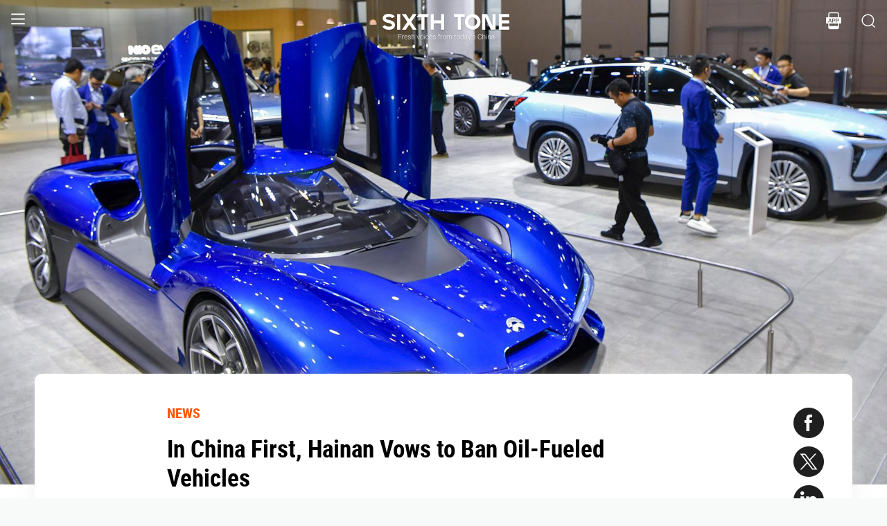

--- FILE ---
content_type: text/html; charset=utf-8
request_url: https://www.sixthtone.com/news/1003646
body_size: 9213
content:
<!DOCTYPE html><html><head><meta charSet="utf-8"/><meta name="viewport" content="width=device-width"/><meta name="twitter:creator:id" content="3386716163"/><meta name="twitter:site" content="@SixthTone"/><link rel="icon" href="/favicon.ico"/><title>In China First, Hainan Vows to Ban Oil-Fueled Vehicles </title><meta name="robots" content="index,follow"/><meta name="description" content="Pledge comes days after the island committed to phasing out single-use plastics."/><meta name="twitter:site" content="@SixthTone"/><meta property="fb:app_id" content="229302082296247"/><meta property="og:title" content="In China First, Hainan Vows to Ban Oil-Fueled Vehicles "/><meta property="og:description" content="Pledge comes days after the island committed to phasing out single-use plastics."/><meta property="og:url" content="https://www.sixthtone.com/news/1003646"/><meta property="og:type" content="article"/><meta property="og:image" content="https://image5.sixthtone.com/image/5/16/602.jpg"/><meta property="og:image:width" content="1200"/><meta property="og:image:height" content="600"/><meta property="og:site_name" content="#SixthTone"/><link rel="canonical" href="https://www.sixthtone.com/news/1003646"/><meta property="keywords" content="10 Years After Wenchuan,2016 in Review,2017 in Review,2018 in Review,2019 in Review,2020 in Review,2021 in Review,2022 in Review,30 Years of Pudong,aging,agriculture,air pollution,animals,artificial intelligence,arts,Born in 1920,business,charity,China International Import Expo,China: A Decade Later,China’s AI Revolution,Chinese Dama,civil service,civil society,class,climate change,consumption,Coronavirus,corruption,crime,cross-border,Dealing With Death,disability,disasters,discrimination,e-commerce,economy,education,energy,entertainment,entrepreneurship,environment,Erotic China,ethics,family,fashion,first person,food,fraud,gaming,gaokao,gender,generations,Girlhood Interrupted,Golden Week Travel,health,Health Reform 2017,history,HIV,Hu Line,ideology,industry,innovation,intellectual property,interactive,international relations,internet,labor,language,law &amp; justice,LGBT,lifestyle,literature,livestream,living abroad,Lunar New Year,marriage,May Fourth Movement,media,Mekong,migration,music,national parks,patriotism,podcast,policy,politics,population,privacy,property,Q&amp;A,Quanzhou,race &amp; ethnicity,religion,rural China,science,sex &amp; relationships,Shanghai,Shanghai parks,sharing economy,Since ’78,Sixth Tone Fellowship,social conflict,social media,space,sports,subculture,surrogacy,technology,The CPC at 100,The PRC At 70,tourism,tradition,translation,transport,TV &amp; film,urban China,urban planning,urbanization,video,violence &amp; harassment,vivid tones,voices from the Shanghai lockdown,waste,water pollution,welfare,WeMedia,Winter Olympics 2022,Women in Politics,writing contest,WWW: What We’re Watching,Yangtze Deluge"/><meta property="article:published_time" content="Wed Mar 06 03:14:03 PST 2019"/><meta property="article:modified_time" content="Wed Mar 06 03:42:14 PST 2019"/><meta itemprop="image" content="https://image5.sixthtone.com/image/5/16/602.jpg"/><meta name="twitter:card" content="summary_large_image"/><meta name="twitter:title" content="In China First, Hainan Vows to Ban Oil-Fueled Vehicles "/><meta name="next-head-count" content="25"/><meta name="robots" content="index, follow"/><meta name="author" content="Sixth Tone"/><meta name="viewport" content="width=device-width, initial-scale=1, minimal-ui, user-scalable=0"/><meta http-equiv="Content-Security-Policy" content="upgrade-insecure-requests"/><link rel="alternate" type="application/rss+xml" title="Sixthtone Rss" href="http://www.sixthtone.com/rss/index.xml"/><meta http-equiv="Content-Type" content="text/html; charset=utf-8"/><link http-equiv="x-dns-prefetch-control" content="on"/><script src="/newwap/index.js"></script><script type="text/javascript" src="https://afd8.t4m.cn/applink.js" defer=""></script><script id="tag" defer="" data-nscript="beforeInteractive">
            var googletag = googletag || {};
            googletag.cmd = googletag.cmd || [];
            (function () {
              var gads = document.createElement('script');
              gads.async = true;
              gads.type = 'text/javascript';
              var useSSL = 'https:' == document.location.protocol;
              gads.src = (useSSL ? 'https:' : 'http:') +
                '//www.googletagservices.com/tag/js/gpt.js';
              var node = document.getElementsByTagName('script')[0];
              node.parentNode.insertBefore(gads, node);
            })();
            </script><script id="ua" defer="" data-nscript="beforeInteractive">
            (function (i, s, o, g, r, a, m) {
              i['GoogleAnalyticsObject'] = r;
              i[r] = i[r] || function () {
                (i[r].q = i[r].q || []).push(arguments)
              }, i[r].l = 1 * new Date();
              a = s.createElement(o), m = s.getElementsByTagName(o)[0];
              a.async = 1;
              a.src = g;
              m.parentNode.insertBefore(a, m);
            })(window, document, 'script', 'https://www.google-analytics.com/analytics.js', 'ga');
            ga('create', 'UA-75713042-1', 'auto');
            ga('send', 'pageview');
            </script><link rel="preload" href="/_next/static/css/7b2559cb1c9b6b1b.css" as="style"/><link rel="stylesheet" href="/_next/static/css/7b2559cb1c9b6b1b.css" data-n-g=""/><link rel="preload" href="/_next/static/css/1b819834bb73cde4.css" as="style"/><link rel="stylesheet" href="/_next/static/css/1b819834bb73cde4.css" data-n-p=""/><noscript data-n-css=""></noscript><script defer="" nomodule="" src="/_next/static/chunks/polyfills-c67a75d1b6f99dc8.js"></script><script src="/_next/static/chunks/webpack-cd1015f93276444c.js" defer=""></script><script src="/_next/static/chunks/framework-9cf46cf0fe8d1146.js" defer=""></script><script src="/_next/static/chunks/main-f42a4d097c63147d.js" defer=""></script><script src="/_next/static/chunks/pages/_app-b5d74535e6b79fc4.js" defer=""></script><script src="/_next/static/chunks/e8948b88-7bc040bedcb179b1.js" defer=""></script><script src="/_next/static/chunks/4566-b7ebe9b01b1b1e1f.js" defer=""></script><script src="/_next/static/chunks/5010-c107c28f2178162e.js" defer=""></script><script src="/_next/static/chunks/506-15e97d5001620ef2.js" defer=""></script><script src="/_next/static/chunks/5238-bdf7fd95d3a353f5.js" defer=""></script><script src="/_next/static/chunks/pages/news/%5BcontId%5D-dfde4e3d093e8516.js" defer=""></script><script src="/_next/static/hb8D50A9NRCU31JdhQhE1/_buildManifest.js" defer=""></script><script src="/_next/static/hb8D50A9NRCU31JdhQhE1/_ssgManifest.js" defer=""></script></head><body><div id="__next"><div><div id="headerBox" class="index_headerBox__ysByU"><div id="headerBg" style="font-size:24px" class="index_header__mmxqW index_noBg__Jvok9"><div class="index_menu__tvD_d" id="menu" style="margin-left:15px"><nav><span class="menuToggle_menu__OmTqf"><svg width="23" height="23" viewBox="0 0 23 23"><path fill="transparent" stroke-width="2.5" stroke="hsl(0, 0%, 18%)" stroke-linecap="round" class="menuToggle_icon__Tlb2b menuToggle_isHover__Gn4is" d="M 2 2.5 L 20 2.5"></path><path fill="transparent" stroke-width="2.5" stroke="hsl(0, 0%, 18%)" stroke-linecap="round" d="M 2 9.423 L 20 9.423" class="menuToggle_icon__Tlb2b menuToggle_isHover__Gn4is" opacity="1"></path><path fill="transparent" stroke-width="2.5" stroke="hsl(0, 0%, 18%)" stroke-linecap="round" class="menuToggle_icon__Tlb2b menuToggle_isHover__Gn4is" d="M 2 16.346 L 20 16.346"></path></svg></span></nav></div><div id="navTitle" class="index_headerTitle__eMq8C"><div style="display:block"><div class="index_headerTitleTipsSingleHidden__2f4uT null "></div><div class="index_headerTitleTipsDoubleHidden__hre5U index_headerTitleTipsDouble__oymsN "></div><div class="index_headerTitleTips__Bugy8 "></div></div></div><div id="headerRight" style="margin-right:15px;display:flex;align-items:center;cursor:pointer"><svg width="1em" height="1em" viewBox="0 0 48 48" xmlns="http://www.w3.org/2000/svg" xmlns:xlink="http://www.w3.org/1999/xlink" class="antd-mobile-icon index_search__qyoov" style="vertical-align:-0.125em"><g id="SearchOutline-SearchOutline" stroke="none" stroke-width="1" fill="none" fill-rule="evenodd"><g id="SearchOutline-编组"><rect id="SearchOutline-矩形" fill="#FFFFFF" opacity="0" x="0" y="0" width="48" height="48"></rect><path d="M10.2434135,10.1505371 C17.2346315,3.28315429 28.5696354,3.28315429 35.5608534,10.1505371 C42.3159331,16.7859644 42.5440954,27.4048667 36.2453405,34.3093889 L43.7095294,41.6422249 C43.8671196,41.7970419 43.8693677,42.0502979 43.7145508,42.2078881 C43.7128864,42.2095822 43.7112069,42.2112616 43.7095126,42.2129259 L42.1705322,43.7246464 C42.014915,43.8775072 41.7655181,43.8775006 41.6099089,43.7246316 L34.0775268,36.3248916 L34.0775268,36.3248916 C27.0485579,41.8551751 16.7593545,41.4200547 10.2434135,35.0195303 C3.25219551,28.1521474 3.25219551,17.0179199 10.2434135,10.1505371 Z M12.3532001,12.2229532 C6.52718516,17.9457722 6.52718516,27.2242951 12.3532001,32.9471142 C18.1792151,38.6699332 27.6250517,38.6699332 33.4510667,32.9471142 C39.2770817,27.2242951 39.2770817,17.9457722 33.4510667,12.2229532 C27.6250517,6.50013419 18.1792151,6.50013419 12.3532001,12.2229532 Z" id="SearchOutline-形状" fill="currentColor" fill-rule="nonzero"></path></g></g></svg></div></div><div class="index_popupWrapper__m8tg1" style="position:fixed;z-index:-99;opacity:0;overflow:hidden;background:rgba(255, 255, 255)"><div class="index_headerMenu__jaPIs commonScrollbar"><ul class="index_list__FPKmx"></ul><div class="index_underline__vAx1m"></div><div class="index_topic__zw28R" style="backface-visibility:visible;opacity:0;transform:matrix(0.7, 0, 0, 0.7, 0, 0)"><div class="index_span__61Mal">TOPICS <!-- --><span class="index_slideRight__M2J43"></span></div></div><div class="index_email__Ign44" style="backface-visibility:visible;opacity:0;transform:matrix(0.7, 0, 0, 0.7, 0, 0)"><p>Subscribe to our newsletter</p><div><div class="index_emailInput__Cq6o0"><div class="adm-input"><input class="adm-input-element" placeholder="Enter your email here" autoComplete="on" name="email" value=""/></div><div class="index_go__uQEs_"><span class="index_slideRightOrange__FM_Jb"></span></div></div><div class="index_emailPower__Ymf9b"><input type="checkbox"/> <!-- --><span>By signing up, you agree to our <!-- --><a>Terms Of Use.</a></span></div></div></div><div class="index_follow__r19QT" style="backface-visibility:visible;opacity:0;transform:matrix(0.7, 0, 0, 0.7, 0, 0)"><p>FOLLOW US</p><ul class="index_followWay__VWoeP"><li><img src="/_next/static/media/followFacebook.0c79c02f.png"/><div></div></li><li><img src="/_next/static/media/followTwitter.0eeed04a.png"/><div></div></li><li><img src="/_next/static/media/followInstagram.53f57d9f.png"/><div></div></li><li><img src="/_next/static/media/followWechat.8868eee5.png"/><div></div></li><li><img src="/_next/static/media/followRss.bcdffe57.png"/><div></div></li></ul><ul class="index_ours__YgigM"><li>About Us</li>|<!-- --><li>Contribute</li>|<!-- --><li>Contact Us</li>|<!-- --><li>Sitemap</li></ul></div></div></div></div><main><section class="commonContainer index_wrapper__A5K05"><figure class="index_coverImgBox__nEg_m"><img src="https://image5.sixthtone.com/image/5/16/602.jpg" alt="封面"/></figure><div class=""><div class="index_wwwWrapper__lPcRQ"><div class="index_activeShareWrap__CMSH_"><span class="index_wrap__mQcyT index_wrapBig__NVnHv index_activeShareBox__pQKSq"><a href="https://www.facebook.com/dialog/share?app_id=229302082296247&amp;display=popup&amp;href=&amp;redirect_uri=" class="index_shareIcon__T_wwO index_shareIconFacebook__AquQy"></a><a href="https://twitter.com/intent/tweet?text=In%20China%20First%2C%20Hainan%20Vows%20to%20Ban%20Oil-Fueled%20Vehicles @SixthTone;&amp;url=" class="index_shareIcon__T_wwO index_shareIconTwitter__Hirc1"></a><a href="https://www.linkedin.com/shareArticle?mini=true&amp;url=" class="index_shareIcon__T_wwO index_shareIconLinkedin__PB9FK"></a><span class="index_shareIcon__T_wwO index_shareIconWechat____SWR"></span></span></div><div class="index_maxContent__ADILj"><div class="index_headerWrapper__Q2yF7"><a class="index_node__lyYYe" href="/features/26166/news?source=normal_article">NEWS</a><h3 class="index_title__qwh0k">In China First, Hainan Vows to Ban Oil-Fueled Vehicles</h3><div class="index_desc__7RwOS rrw">Pledge comes days after the island committed to phasing out single-use plastics.</div><div class="index_anthorList__TCg34 index_mShow__mT9jJ"><span class="index_wrap__mQcyT"><a href="https://www.facebook.com/dialog/share?app_id=229302082296247&amp;display=popup&amp;href=&amp;redirect_uri=" class="index_shareIcon__T_wwO index_shareIconFacebook__AquQy"></a><a href="https://twitter.com/intent/tweet?text=In%20China%20First%2C%20Hainan%20Vows%20to%20Ban%20Oil-Fueled%20Vehicles @SixthTone;&amp;url=" class="index_shareIcon__T_wwO index_shareIconTwitter__Hirc1"></a><a href="https://www.linkedin.com/shareArticle?mini=true&amp;url=" class="index_shareIcon__T_wwO index_shareIconLinkedin__PB9FK"></a><span class="index_shareIcon__T_wwO index_shareIconWechat____SWR"></span></span></div><div class="index_anthorList__TCg34 rbw fsi">By <!-- --><a class="" href="/users/29439/matthew-walsh?source=normal_article">Matthew Walsh<!-- --></a></div><div class="index_time__fXJxh"><span>Mar 06, 2019</span><span class="index_message__Ks85K"><a class="index_tags___djHJ" href="/topics/10141/environment?source=normal_article">#<!-- -->environment<!-- --></a><a class="index_tags___djHJ" href="/topics/10191/air-pollution?source=normal_article">#<!-- -->air pollution<!-- --></a><a class="index_tags___djHJ" href="/topics/10183/transport?source=normal_article">#<!-- -->transport<!-- --></a></span></div></div><div class="index_padding20__sZpog"><div class="index_wrapper__ma2U9 clearfix"><div id="mAuthor"></div><div class="index_advertise__r4Xs8"><div id="dfp-vertical-ads"></div></div><div class=""><p>The island of Hainan has become the first Chinese province to commit to a ban on fossil-fueled vehicles, vowing to outlaw them by 2030.</p><p>According to a <a href="http://www.hainan.gov.cn/attachment/myzj/P020180823521663479844.pdf" target="_blank">development plan</a> released Tuesday by the provincial government, Hainan will ensure that all private vehicles are running on clean energy by the end of 2030. The plan also includes a number of nearer-term goals, such as ensuring that all new public service vehicles run on clean energy by 2020 and that most vehicles used for tourism, sanitation, and mass transit go green by 2025. An extensive network of vehicle-charging stations will be constructed across the island over the next three to five years to meet the increase in demand, the plan added.</p><p>The Chinese government provides <a href="https://www.forbes.com/sites/jackperkowski/2018/07/13/china-shifts-subsidies-for-electric-vehicles/#367bfcf57032" target="_blank">heavy subsidies</a> for both manufacturers and consumers to accelerate the uptake of so-called new-energy vehicles (NEVs), which comprise battery-powered, hybrid plug-ins, and fuel-cell electric vehicles. Although gas-powered car sales <a href="https://uk.reuters.com/article/uk-china-auto/chinas-car-sales-tumble-road-ahead-bumpy-idUKKCN1Q70FZ" target="_blank">fell</a> for seven straight months between July and January, sales of NEVs <a href="https://qz.com/1492452/car-sales-in-china-are-slowing-but-sales-of-electric-vehicles-evs-continue-to-grow/" target="_blank">grew solidly</a> throughout last year compared with 2017.</p><p>Yang Fuqiang, a senior adviser on climate and energy at the National Resources Defense Council’s China program, said Hainan’s pledge was a welcome development in the country’s ongoing efforts to cut transport emissions. “Some Chinese think tanks have proposed time frames and road maps for eliminating the use of conventional fuel-burning vehicles, and Hainan’s experiences have been instructive in designing these,” Yang told Sixth Tone. “The main causes of air pollution in urban areas of China are shifting from coal burning toward vehicle emissions. In big cities like Beijing, the pollution basically comes from exhaust fumes.”</p><p>However, embracing electric vehicles should be but one component within a broader plan to cut China’s reliance on oil, Yang continued. “The country’s oil imports are still rising every year, and although the trend was gradual eight or nine years ago, it has shot up in the last few years,” he said, citing the country’s <a href="https://www.reuters.com/article/us-china-economy-oil/chinas-record-2018-oil-gas-imports-may-be-cresting-wave-as-industry-slows-down-idUSKCN1PG0CR" target="_blank">record crude oil intake</a> last year. “So the scale of supply is something that the government needs to seriously consider.”</p><p>With its sandy beaches and year-round warm weather, tropical Hainan is a popular choice for tourists, in the particular so-called <a href="http://www.sixthtone.com/news/2101/smog-tourists-arent-the-answer-to-hainans-fragile-economy" target="_blank">smog refugees</a> eager to escape the heavy pollution that often blankets China’s northern cities in the wintertime. The island is gaining something of a reputation as one of China’s most progressive provinces when it comes to environmental protection, also committing last month to a <a href="https://www.channelnewsasia.com/news/asia/china-hainan-to-ban-single-use-plastics-by-2025-state-media-11278688" target="_blank">ban</a> on all single-use nonbiodegradable plastics by 2025 — another China first.</p><p>But the province could take a more active role still in environmental policy, Yang concluded. “Hainan’s economic development relies heavily on tourism and other service industries that incentivize it to preserve its good air quality,” Yang said. “But because it’s an island separated from the rest of the country, you still have to drive a car or get on a plane to get there.”</p><p><em>Additional reporting: Liang Chenyu; editor: David Paulk.</em></p><p><em>(Header image: The 2019 Haikou International New Energy Vehicle Show is held at the Hainan International Conference and Exhibition Center in Haikou, Hainan province, Jan. 10, 2019. Luo Yongfei/VCG)</em><em><br /></em></p><p></p><p></p></div></div><div id="centent_bottom"></div></div><div class="index_anthorList__TCg34 index_mShow__mT9jJ"><span class="index_wrap__mQcyT index_wrapBig__NVnHv"><a href="https://www.facebook.com/dialog/share?app_id=229302082296247&amp;display=popup&amp;href=&amp;redirect_uri=" class="index_shareIcon__T_wwO index_shareIconFacebook__AquQy"></a><a href="https://twitter.com/intent/tweet?text=In%20China%20First%2C%20Hainan%20Vows%20to%20Ban%20Oil-Fueled%20Vehicles @SixthTone;&amp;url=" class="index_shareIcon__T_wwO index_shareIconTwitter__Hirc1"></a><a href="https://www.linkedin.com/shareArticle?mini=true&amp;url=" class="index_shareIcon__T_wwO index_shareIconLinkedin__PB9FK"></a><span class="index_shareIcon__T_wwO index_shareIconWechat____SWR"></span></span></div><div class="index_adBottom__JZYRI"><div id="dfp-horizontal-ads"></div></div></div></div><div class="index_videoShareWrap__S_ic8"><span class="index_wrap__mQcyT index_wrapBig__NVnHv"><a href="https://www.facebook.com/dialog/share?app_id=229302082296247&amp;display=popup&amp;href=&amp;redirect_uri=" class="index_shareIcon__T_wwO index_shareIconFacebook__AquQy"></a><a href="https://twitter.com/intent/tweet?text=In%20China%20First%2C%20Hainan%20Vows%20to%20Ban%20Oil-Fueled%20Vehicles @SixthTone;&amp;url=" class="index_shareIcon__T_wwO index_shareIconTwitter__Hirc1"></a><a href="https://www.linkedin.com/shareArticle?mini=true&amp;url=" class="index_shareIcon__T_wwO index_shareIconLinkedin__PB9FK"></a><span class="index_shareIcon__T_wwO index_shareIconWechat____SWR"></span></span></div></div></section></main><div class="index_footerBox__VfhGL" id="footer"><div style="opacity:0;transform:translateX(0) translateY(0) translateZ(0)"><div class="index_triangleUp__2g2DO"></div><div class="index_arrowRight__xFS95" style="opacity:0"></div><div class="index_arrowRights__CWGeu" style="opacity:0"></div></div><div class="index_wwwBox__X4OBO"><div><p class="index_follow__8Sp87">FOLLOW US</p><ul class="index_followWay__5eMS5"><li><img src="/_next/static/media/followFacebookb.61d93777.png"/><div></div></li><li><img src="/_next/static/media/followTwitterb.63ab13e4.png"/><div></div></li><li><img src="/_next/static/media/followInstagramb.45ec33cf.png"/><div></div></li><li><img src="/_next/static/media/followWechatb.45484eb2.png"/><div></div></li><li><img src="/_next/static/media/followRssb.26ef54d2.png"/><div></div></li></ul></div><div><div class="index_about__gu1fC">ABOUT SIXTH TONE</div><ul class="index_ours__pOr_I"><li><a href="/about-us">About Us</a></li><span>|</span><li><a href="/contribute">Contribute</a></li><span>|</span><li><a href="/join-us">Join Us</a></li><span>|</span><li><a href="https://interaction.sixthtone.com/fellowship/">Research</a></li><span>|</span><li><a href="/contact-us">Contact Us</a></li><span>|</span><li><a href="/terms-use">Terms Of Use</a></li><span>|</span><li><a href="/privacy-policy">Privacy Policy</a></li><span>|</span><li><a href="/sitemap">Sitemap</a></li></ul><div class="index_email__4EuuN" id="email"><p>Subscribe to our newsletter</p><div class="index_emailInput__h_vnf"><div class="adm-input"><input class="adm-input-element" placeholder="Enter your email here" autoComplete="on" name="email" value=""/></div><div class="index_go__IhDYb"><span class="index_slideRightOrange___3U_k"></span></div></div><div class="index_emailPower__Faq5N"><div><input type="checkbox"/>  <!-- --><span>By signing up, you agree to our  <!-- --><a href="/terms-use">Terms Of Use.</a></span></div></div></div></div></div><a href="https://beian.miit.gov.cn" class="index_beian__VRzZM">沪ICP备14003370号-4</a><div class="index_version__N5GKL">Copyright © 2016~<!-- -->2026<!-- --> Sixth Tone. All Rights Reserved.<!-- --></div></div><div id="navbarBox" class="index_navbarBox__l0NFD detail_page_footer index_hide__mq9dI"><div style="display:flex"><div class="index_navbarIcon__RtxrM"></div><div class="index_navbarBtm__KFhPI"><div class="index_navbarName___enba"><img src="../../static/img/logo_90x11_000000@2x.png"/></div><div class="index_navbarTip__ineRC"><span style="color:#FF5300;margin-right:4px"></span></div></div></div><a class="index_navbarDownload__QR0Sn index_hide__mq9dI" id="bottomDownload">Download</a></div></div></div><script id="__NEXT_DATA__" type="application/json">{"props":{"pageProps":{"contId":"1003646","name":"","detailData":{"code":200,"data":{"contId":1003646,"nodeId":26166,"name":"In China First, Hainan Vows to Ban Oil-Fueled Vehicles","content":"\u003cp\u003eThe island of Hainan has become the first Chinese province to commit to a ban on fossil-fueled vehicles, vowing to outlaw them by 2030.\u003c/p\u003e\u003cp\u003eAccording to a \u003ca href=\"http://www.hainan.gov.cn/attachment/myzj/P020180823521663479844.pdf\" target=\"_blank\"\u003edevelopment plan\u003c/a\u003e released Tuesday by the provincial government, Hainan will ensure that all private vehicles are running on clean energy by the end of 2030. The plan also includes a number of nearer-term goals, such as ensuring that all new public service vehicles run on clean energy by 2020 and that most vehicles used for tourism, sanitation, and mass transit go green by 2025. An extensive network of vehicle-charging stations will be constructed across the island over the next three to five years to meet the increase in demand, the plan added.\u003c/p\u003e\u003cp\u003eThe Chinese government provides \u003ca href=\"https://www.forbes.com/sites/jackperkowski/2018/07/13/china-shifts-subsidies-for-electric-vehicles/#367bfcf57032\" target=\"_blank\"\u003eheavy subsidies\u003c/a\u003e for both manufacturers and consumers to accelerate the uptake of so-called new-energy vehicles (NEVs), which comprise battery-powered, hybrid plug-ins, and fuel-cell electric vehicles. Although gas-powered car sales \u003ca href=\"https://uk.reuters.com/article/uk-china-auto/chinas-car-sales-tumble-road-ahead-bumpy-idUKKCN1Q70FZ\" target=\"_blank\"\u003efell\u003c/a\u003e for seven straight months between July and January, sales of NEVs \u003ca href=\"https://qz.com/1492452/car-sales-in-china-are-slowing-but-sales-of-electric-vehicles-evs-continue-to-grow/\" target=\"_blank\"\u003egrew solidly\u003c/a\u003e throughout last year compared with 2017.\u003c/p\u003e\u003cp\u003eYang Fuqiang, a senior adviser on climate and energy at the National Resources Defense Council’s China program, said Hainan’s pledge was a welcome development in the country’s ongoing efforts to cut transport emissions. “Some Chinese think tanks have proposed time frames and road maps for eliminating the use of conventional fuel-burning vehicles, and Hainan’s experiences have been instructive in designing these,” Yang told Sixth Tone. “The main causes of air pollution in urban areas of China are shifting from coal burning toward vehicle emissions. In big cities like Beijing, the pollution basically comes from exhaust fumes.”\u003c/p\u003e\u003cp\u003eHowever, embracing electric vehicles should be but one component within a broader plan to cut China’s reliance on oil, Yang continued. “The country’s oil imports are still rising every year, and although the trend was gradual eight or nine years ago, it has shot up in the last few years,” he said, citing the country’s \u003ca href=\"https://www.reuters.com/article/us-china-economy-oil/chinas-record-2018-oil-gas-imports-may-be-cresting-wave-as-industry-slows-down-idUSKCN1PG0CR\" target=\"_blank\"\u003erecord crude oil intake\u003c/a\u003e last year. “So the scale of supply is something that the government needs to seriously consider.”\u003c/p\u003e\u003cp\u003eWith its sandy beaches and year-round warm weather, tropical Hainan is a popular choice for tourists, in the particular so-called \u003ca href=\"http://www.sixthtone.com/news/2101/smog-tourists-arent-the-answer-to-hainans-fragile-economy\" target=\"_blank\"\u003esmog refugees\u003c/a\u003e eager to escape the heavy pollution that often blankets China’s northern cities in the wintertime. The island is gaining something of a reputation as one of China’s most progressive provinces when it comes to environmental protection, also committing last month to a \u003ca href=\"https://www.channelnewsasia.com/news/asia/china-hainan-to-ban-single-use-plastics-by-2025-state-media-11278688\" target=\"_blank\"\u003eban\u003c/a\u003e on all single-use nonbiodegradable plastics by 2025 — another China first.\u003c/p\u003e\u003cp\u003eBut the province could take a more active role still in environmental policy, Yang concluded. “Hainan’s economic development relies heavily on tourism and other service industries that incentivize it to preserve its good air quality,” Yang said. “But because it’s an island separated from the rest of the country, you still have to drive a car or get on a plane to get there.”\u003c/p\u003e\u003cp\u003e\u003cem\u003eAdditional reporting: Liang Chenyu; editor: David Paulk.\u003c/em\u003e\u003c/p\u003e\u003cp\u003e\u003cem\u003e(Header image: The 2019 Haikou International New Energy Vehicle Show is held at the Hainan International Conference and Exhibition Center in Haikou, Hainan province, Jan. 10, 2019. Luo Yongfei/VCG)\u003c/em\u003e\u003cem\u003e\u003cbr /\u003e\u003c/em\u003e\u003c/p\u003e\u003cp\u003e\u003c/p\u003e\u003cp\u003e\u003c/p\u003e","summary":"Pledge comes days after the island committed to phasing out single-use plastics.","contType":0,"forwardType":4,"pubTime":"Mar 06, 2019","publishTime":"Wed Mar 06 03:14:03 PST 2019","pubTimeLong":1551870843195,"updateTime":"Wed Mar 06 03:42:14 PST 2019","headPic":"https://image5.sixthtone.com/image/5/16/602.jpg","smallPic":"https://image5.sixthtone.com/image/5/16/604.jpg","bigPic":"https://image5.sixthtone.com/image/5/16/602.jpg","nodeInfo":{"nodeId":26166,"pic":"https://image5.sixthtone.com/image/5/65/45.png","tonePic":"https://image5.sixthtone.com/image/5/0/0.jpg","logoPic":"https://image5.sixthtone.com/image/5/0/136.png","name":"NEWS","urlName":"rt","description":"Timely reports on issues and events from across China. Drawing on a vast range of sources, these succinct articles provide insights into the significance of each issue in a wider context.","nodeType":0,"nickName":"","forwardType":2,"isParticular":false},"textImageList":[],"videoList":[],"audioList":[],"quoteList":[],"authorList":[{"userId":29439,"userType":0,"authorType":2,"pic":"https://image5.sixthtone.com/image/5/5/611.png","name":"Matthew Walsh","position":"","desc":"Matthew Walsh is an editor at Sixth Tone who has lived in China since 2014. He studied Chinese at Oxford University and holds a master’s degree in Chinese translation and interpreting.","shareUrl":"https://www.sixthtone.com/users/29439","contactInfo":{"mail":"matthew.walsh@sixthtone.com","twitter":{"link":"https://twitter.com/matthewwalsh91","id":"matthewwalsh91"},"faceBook":null,"linkedin":null,"sinaWeibo":null,"weChat":null,"google":null}}],"topicList":[{"topicId":10141,"name":"environment","isHot":false,"bgImageUrl":"https://image5.sixthtone.com/image/5/0/36.jpg","des":"","firstChar":"e"},{"topicId":10191,"name":"air pollution","isHot":false,"bgImageUrl":"https://image5.sixthtone.com/image/5/6/899.jpg","des":"","firstChar":"a"},{"topicId":10183,"name":"transport","isHot":false,"bgImageUrl":"https://image5.sixthtone.com/image/5/0/258.jpg","des":"","firstChar":"t"}],"relateConts":[],"shareInfo":{"name":"In China First, Hainan Vows to Ban Oil-Fueled Vehicles","summary":"Pledge comes days after the island committed to phasing out single-use plastics.","shareUrl":"https://www.sixthtone.com/news/1003646","sharePic":"https://image5.sixthtone.com/image/5/16/604.jpg"},"link":""},"desc":"成功","time":1767440797949}},"appProps":{},"__N_SSP":true},"page":"/news/[contId]","query":{"contId":"1003646"},"buildId":"hb8D50A9NRCU31JdhQhE1","isFallback":false,"gssp":true,"appGip":true,"scriptLoader":[]}</script><script>
            window.dataLayer = window.dataLayer || [];
            function gtag(){dataLayer.push(arguments);}
            gtag('js', new Date());
          </script></body></html>

--- FILE ---
content_type: text/html; charset=utf-8
request_url: https://www.google.com/recaptcha/api2/aframe
body_size: 267
content:
<!DOCTYPE HTML><html><head><meta http-equiv="content-type" content="text/html; charset=UTF-8"></head><body><script nonce="6IMYTuPctI10KzFKJ5O0pw">/** Anti-fraud and anti-abuse applications only. See google.com/recaptcha */ try{var clients={'sodar':'https://pagead2.googlesyndication.com/pagead/sodar?'};window.addEventListener("message",function(a){try{if(a.source===window.parent){var b=JSON.parse(a.data);var c=clients[b['id']];if(c){var d=document.createElement('img');d.src=c+b['params']+'&rc='+(localStorage.getItem("rc::a")?sessionStorage.getItem("rc::b"):"");window.document.body.appendChild(d);sessionStorage.setItem("rc::e",parseInt(sessionStorage.getItem("rc::e")||0)+1);localStorage.setItem("rc::h",'1767440804455');}}}catch(b){}});window.parent.postMessage("_grecaptcha_ready", "*");}catch(b){}</script></body></html>

--- FILE ---
content_type: text/css; charset=UTF-8
request_url: https://www.sixthtone.com/_next/static/css/7b2559cb1c9b6b1b.css
body_size: 49712
content:
.menuToggle_menu__OmTqf{cursor:pointer}.menuToggle_menu__OmTqf:hover .menuToggle_icon__Tlb2b{transform:scaleY(1.2)}.menuToggle_menu__OmTqf:hover .menuToggle_icon__Tlb2b.menuToggle_isBlack__VALFX{stroke:#000}.menuToggle_menu__OmTqf:hover .menuToggle_icon__Tlb2b.menuToggle_isHover__Gn4is{stroke:#ff5300}.menuToggle_menu__OmTqf:hover .menuToggle_icon__Tlb2b.menuToggle_isVisible__YKYMZ{stroke:#000;transform:scaleX(1)}.menuToggle_menu__OmTqf:hover .menuToggle_icon__Tlb2b.menuToggle_isVisible__YKYMZ.menuToggle_isDailyTones__fPWqY{stroke:#fff}.menuToggle_icon__Tlb2b{stroke:#fff;stroke-width:2;transition:.4s cubic-bezier(.075,.82,.165,1)}.menuToggle_icon__Tlb2b.menuToggle_isBlack__VALFX{stroke:#000}.menuToggle_icon__Tlb2b.menuToggle_isDailyTones__fPWqY{stroke:#fff}@media screen and (max-width:760px){.index_headerBox__ysByU .index_header__mmxqW{height:1.2rem;display:-moz-box;display:flex;-moz-box-pack:justify;justify-content:space-between;-moz-box-align:center;align-items:center;z-index:1000;position:fixed;top:0;left:0;width:100%}.index_headerBox__ysByU .index_header__mmxqW img{width:3.84rem}.index_headerBox__ysByU .index_header__mmxqW .index_headerTitleTipsSingleHidden__2f4uT{width:3.6rem;height:0;background:url(/_next/static/media/blackTitle.7f1fee23.png);background-size:cover;background-repeat:no-repeat}.index_headerBox__ysByU .index_header__mmxqW .index_headerTitleTipsSingle___U8sq{width:3.6rem;height:.8rem;background:url(/_next/static/media/blackTitle.7f1fee23.png);background-size:cover;background-repeat:no-repeat;transition:height .8s}.index_headerBox__ysByU .index_header__mmxqW .index_headerTitleTipsDoubleHidden__hre5U{width:3.72rem;height:0;background:url(/_next/static/media/whiteTitle.1aeb5515.png);background-size:cover;background-repeat:no-repeat}.index_headerBox__ysByU .index_header__mmxqW .index_headerTitleTipsDouble__oymsN{width:3.72rem;height:.84rem;background:url(/_next/static/media/whiteTitle.1aeb5515.png);background-size:cover;background-repeat:no-repeat;transition:height .8s}.index_headerBox__ysByU .index_header__mmxqW .index_menu__tvD_d{margin-top:.16rem}.index_headerBox__ysByU .index_blackBg__HLPnN{background-color:#000;border-bottom:none;color:#fff}.index_headerBox__ysByU .index_blackBg__HLPnN .index_headerTitle__eMq8C{opacity:1;cursor:pointer;text-align:center}.index_headerBox__ysByU .index_blackBg__HLPnN .index_headerTitle__eMq8C .index_headerTitleTips__Bugy8{width:3.84rem;height:.8rem;background:url(/_next/static/media/whiteTitle.1aeb5515.png);background-size:cover;background-repeat:no-repeat;margin:0 auto;text-align:center}.index_headerBox__ysByU .index_blackBg__HLPnN .index_headerTitle__eMq8C .index_headerTitleTipsDouble__oymsN,.index_headerBox__ysByU .index_blackBg__HLPnN .index_headerTitle__eMq8C .index_headerTitleTipsSingle___U8sq{display:none!important}.index_headerBox__ysByU .index_whiteBg__xvMFq{border-bottom:.02rem solid #e6e6e6;background-color:#fff;color:#333!important}.index_headerBox__ysByU .index_whiteBg__xvMFq .index_headerTitle__eMq8C{opacity:1;cursor:pointer;text-align:center}.index_headerBox__ysByU .index_whiteBg__xvMFq .index_headerTitle__eMq8C .index_headerTitleTips__Bugy8{display:none}.index_headerBox__ysByU .index_noBg__Jvok9{background-color:transparent;background-color:initial;opacity:1;border-bottom:none;color:#fff}.index_headerBox__ysByU .index_noBg__Jvok9 .index_headerTitle__eMq8C{opacity:1;cursor:pointer;text-align:center}.index_headerBox__ysByU .index_noBg__Jvok9 .index_headerTitle__eMq8C .index_headerTitleTips__Bugy8{display:none}.index_headerMenu__jaPIs{overflow:auto;padding:1.2rem .4rem 4rem;text-align:center;height:100%;width:100vw}.index_headerMenu__jaPIs .index_list__FPKmx{padding-top:.64rem}.index_headerMenu__jaPIs .index_list__FPKmx li{font-family:robotocondensed-bold-webfont,sans-serif;font-weight:400;font-size:.7rem;text-transform:uppercase;color:#000;text-align:center;height:.8rem;line-height:.8rem;margin-bottom:.4rem}.index_headerMenu__jaPIs .index_list__FPKmx li a{color:#000;text-decoration:none}.index_headerMenu__jaPIs .index_underline__vAx1m{border-bottom:.02rem solid #ccc;width:60%;height:.02rem;margin-left:20%;margin-top:.5rem;margin-bottom:.6rem}.index_headerMenu__jaPIs .index_topic__zw28R{width:58%;margin:0 auto;color:#000;text-align:center;font-size:.6rem;font-family:robotocondensed-bold-webfont,sans-serif;display:-moz-box;display:flex;-moz-box-pack:center;justify-content:center;-moz-box-align:center;align-items:center;font-weight:400}.index_headerMenu__jaPIs .index_topic__zw28R .index_span__61Mal{position:relative}.index_headerMenu__jaPIs .index_topic__zw28R .index_slideRight__M2J43{width:.16rem;height:.52rem;background:url(/_next/static/media/arrow_right_black.d3f89baf.png);background-size:100% 100%;position:absolute;top:-.04rem;right:-.32rem}.index_headerMenu__jaPIs .index_email__Ign44{color:#999;font-family:lato-regular;font-size:.28rem;width:90%;margin:.8rem auto 0;display:-moz-box;display:flex;-moz-box-orient:vertical;-moz-box-direction:normal;flex-direction:column;-moz-box-align:center;align-items:center}.index_headerMenu__jaPIs .index_email__Ign44 .index_noCheckMail__jgvvA{width:6rem;height:.88rem;line-height:.88rem;transform:scale(.4)}.index_headerMenu__jaPIs .index_email__Ign44 .index_checkMail__0jDNJ{margin-top:.2rem;cursor:pointer;width:6rem;height:.88rem;line-height:.88rem;text-decoration:none;background-color:#ff5300;border:0;text-align:center;color:#fff;transform:scale(1);transition:transform .3s;position:relative}.index_headerMenu__jaPIs .index_email__Ign44 .index_emailInput__Cq6o0{display:-moz-box;display:flex;margin-top:.2rem;background-color:#eee}.index_headerMenu__jaPIs .index_email__Ign44 .index_emailInput__Cq6o0 input{outline:none;padding-left:.2rem;display:inline;color:#333;height:.88rem;width:5.4rem;font-size:.28rem;border:none;background-color:#eee}.index_headerMenu__jaPIs .index_email__Ign44 .index_emailInput__Cq6o0 .index_go__uQEs_{height:.88rem;width:.6rem;line-height:.88rem;background-color:#eee;font-size:.56rem;position:relative;cursor:pointer}.index_headerMenu__jaPIs .index_email__Ign44 .index_emailInput__Cq6o0 .index_go__uQEs_ .index_slideRightOrange__FM_Jb{display:inline-block;width:.26rem;height:.52rem;background:url(/_next/static/media/arrow_right_orangepng.6a840828.png);background-size:cover;position:absolute;top:.18rem;right:25%}.index_headerMenu__jaPIs .index_email__Ign44 .index_emailPower__Ymf9b{font-size:.24rem;margin-top:.2rem;text-align:left}.index_headerMenu__jaPIs .index_email__Ign44 .index_emailPower__Ymf9b a{color:#999;text-decoration:underline;cursor:pointer}.index_headerMenu__jaPIs .index_email__Ign44 .index_tip__QVV1M{width:100%;margin-left:1.7rem;text-align:left;font-size:.24rem;color:#ff5300}.index_headerMenu__jaPIs .index_email__Ign44 .index_tipGrey__Naqjs{width:100%;margin-left:1.7rem;text-align:left;font-size:.24rem;color:#999}.index_headerMenu__jaPIs .index_follow__r19QT{text-align:center;padding-top:.6rem;font-size:.28rem;font-family:robotocondensed-bold-webfont;font-weight:400;color:#999;width:6.6rem;margin:0 auto}.index_headerMenu__jaPIs .index_follow__r19QT .index_followWay__VWoeP{display:-moz-box;display:flex;-moz-box-pack:justify;justify-content:space-between;margin:.28rem auto 0;width:5.2rem}.index_headerMenu__jaPIs .index_follow__r19QT .index_followWay__VWoeP img{width:.88rem;height:.88rem}.index_headerMenu__jaPIs .index_follow__r19QT .index_ours__YgigM{color:#333;display:-moz-box;display:flex;font-size:.24rem;font-family:lato-regular;width:-moz-fit-content;width:fit-content;margin:.5rem auto 0}.index_headerMenu__jaPIs .index_follow__r19QT .index_ours__YgigM a{color:#333}.index_headerMenu__jaPIs .index_follow__r19QT .index_ours__YgigM li{margin:0 .2rem}.index_headerMenu__jaPIs::-webkit-scrollbar{width:0!important}.index_headerMenu__jaPIs{-ms-overflow-style:none}.index_headerMask__BFi_Q .adm-mask{top:1.2rem;opacity:1!important;background:rgba(0,0,0,.55)!important}.index_labelMask__KNfeI .index_closeLabel__5uOPg{background-color:#fff;color:#000;width:10vw;height:100vh;position:fixed;left:-.76rem;text-align:center;display:-moz-box;display:flex;-moz-box-align:center;align-items:center;-moz-box-pack:center;justify-content:center;font-size:.48rem}.index_labelMask__KNfeI .index_closeLabel__5uOPg .index_slideLeft__jlzWW{display:inline-block;width:.16rem;height:.52rem;background:url(/_next/static/media/arrow_left_black.bb91ea41.png);background-size:100% 100%;position:absolute;top:50%;left:.3rem;transform:translateY(-50%)}.index_labelMask__KNfeI .index_labelContent__Q5Hkj{display:-moz-box;display:flex;height:100vh;-moz-box-orient:vertical;-moz-box-direction:normal;flex-direction:column}.index_labelMask__KNfeI .index_labelContent__Q5Hkj .index_labelTab__kk5DY{display:-moz-box;display:flex;height:.88rem;line-height:.88rem;-moz-box-pack:justify;justify-content:space-between;text-align:center}.index_labelMask__KNfeI .index_labelContent__Q5Hkj .index_labelTab__kk5DY div{width:20%;background-color:#222;border:solid #444;border-width:0 0 0 .02rem;color:#fff;font-size:.36rem;font-family:lato-bold,sans-serif;font-weight:600}.index_labelMask__KNfeI .index_labelContent__Q5Hkj .index_labelTab__kk5DY .index_active__avb3d{background-color:#000!important}.index_labelMask__KNfeI .index_labelContent__Q5Hkj .index_labelList__y9jAs{-moz-box-flex:1;flex:1 1;overflow-y:scroll}.index_labelMask__KNfeI .index_labelContent__Q5Hkj .index_labelList__y9jAs li{list-style:disc;list-style-position:inside;color:#ccc;padding:.16rem 0 0 .26rem;font-size:.26rem}.index_labelMask__KNfeI .index_labelContent__Q5Hkj .index_labelList__y9jAs li a{color:#ccc;-webkit-text-decoration:1px solid!important;text-decoration:1px solid!important}.index_labelMask__KNfeI .index_labelContent__Q5Hkj .index_labelList__y9jAs a:visited{-webkit-text-decoration:1px solid!important;text-decoration:1px solid!important}.index_codeMask__okeoN .index_closeLabel__5uOPg{position:absolute;right:-.5rem;top:-.5rem;font-size:.44rem;color:#eee}.index_codeMask__okeoN .index_labelContent__Q5Hkj{display:-moz-box;display:flex;height:100vh;-moz-box-pack:center;justify-content:center;-moz-box-align:center;align-items:center}}@media screen and (min-width:760px){.index_headerBox__ysByU{position:relative}.index_headerBox__ysByU a{cursor:pointer}.index_headerBox__ysByU .index_header__mmxqW{height:1.2rem;display:-moz-box;display:flex;-moz-box-pack:justify;justify-content:space-between;-moz-box-align:center;align-items:center;transition-duration:.5s;z-index:1000;position:fixed;top:0;left:0;width:100%}.index_headerBox__ysByU .index_header__mmxqW img{width:3.84rem}.index_headerBox__ysByU .index_header__mmxqW .index_headerTitle__eMq8C{font-weight:900;font-size:.5rem;cursor:pointer;text-align:center;margin-left:1.2rem}.index_headerBox__ysByU .index_header__mmxqW .index_headerTitle__eMq8C .index_headerTitleTip__1inYC{font-size:.2rem}.index_headerBox__ysByU .index_header__mmxqW .index_headerTitleTipsSingleHidden__2f4uT{width:3.6rem;height:0;background:url(/_next/static/media/blackTitle.7f1fee23.png);background-size:cover;background-repeat:no-repeat}.index_headerBox__ysByU .index_header__mmxqW .index_headerTitleTipsSingle___U8sq{width:3.6rem;height:.8rem;background:url(/_next/static/media/blackTitle.7f1fee23.png);background-size:cover;background-repeat:no-repeat;transition:height .8s}.index_headerBox__ysByU .index_header__mmxqW .index_headerTitleTipsDoubleHidden__hre5U{width:3.72rem;height:0;background:url(/_next/static/media/whiteTitleTip.3dfd5652.png);background-size:cover;background-repeat:no-repeat}.index_headerBox__ysByU .index_header__mmxqW .index_headerTitleTipsDouble__oymsN{width:3.72rem;height:.84rem;background:url(/_next/static/media/whiteTitleTip.3dfd5652.png);background-size:cover;background-repeat:no-repeat;transition:height .8s}.index_headerBox__ysByU .index_blackBg__HLPnN{background-color:#000;border-bottom:none;color:#fff}.index_headerBox__ysByU .index_blackBg__HLPnN .index_headerTitle__eMq8C{font-weight:900;color:#fff;font-size:.5rem;opacity:1;cursor:pointer;text-align:center;margin-left:1.2rem}.index_headerBox__ysByU .index_blackBg__HLPnN .index_headerTitle__eMq8C .index_headerTitleTips__Bugy8{width:3.6rem;height:.8rem;background:url(/_next/static/media/whiteTitle.1aeb5515.png);background-size:cover;background-repeat:no-repeat}.index_headerBox__ysByU .index_blackBg__HLPnN .index_headerTitle__eMq8C .index_headerTitleTipsDouble__oymsN,.index_headerBox__ysByU .index_blackBg__HLPnN .index_headerTitle__eMq8C .index_headerTitleTipsSingle___U8sq{display:none!important}.index_headerBox__ysByU .index_blackBg__HLPnN .index_downLoad__aNC9u{cursor:pointer;margin-top:.4rem;margin-right:.48rem;display:inline-block;width:.56rem;height:.76rem;padding-bottom:.2rem;background:url(/_next/static/media/app.410e5fed.png)!important;background-size:contain!important;background-repeat:no-repeat!important;z-index:99999999}.index_headerBox__ysByU .index_blackBg__HLPnN .index_downLoad__aNC9u:hover{cursor:pointer;margin-top:.4rem;margin-right:.48rem;display:inline-block;width:.56rem;height:.76rem;padding-bottom:.2rem;background:url(/_next/static/media/downloadapp_orange.d09648ea.png)!important;background-size:contain!important;background-repeat:no-repeat!important;z-index:99999999}.index_headerBox__ysByU .index_blackBg__HLPnN .index_search__qyoov:hover{color:#ff5300}.index_headerBox__ysByU .index_whiteBg__xvMFq{border-bottom:.02rem solid #e6e6e6;background-color:#fff;color:#333;animation:index_fadeInAnimation__IZX4j .3s ease}.index_headerBox__ysByU .index_whiteBg__xvMFq .index_headerTitle__eMq8C{color:#333;margin-top:0;opacity:1;cursor:pointer;margin-left:1.2rem}.index_headerBox__ysByU .index_whiteBg__xvMFq .index_headerTitle__eMq8C .index_headerTitleTips__Bugy8{display:none}.index_headerBox__ysByU .index_whiteBg__xvMFq .index_downLoad__aNC9u{cursor:pointer;margin-top:.4rem;margin-right:.48rem;display:inline-block;width:.56rem;height:.76rem;padding-bottom:.2rem;background:url(/_next/static/media/appBlank.8156a147.png);background-size:contain;background-repeat:no-repeat}.index_headerBox__ysByU .index_noBg__Jvok9{background-color:transparent;background-color:initial;opacity:1;border-bottom:none;color:#fff}.index_headerBox__ysByU .index_noBg__Jvok9 .index_headerTitle__eMq8C{font-weight:900;color:#fff;font-size:.5rem;opacity:1;cursor:pointer;text-align:center;margin-top:.4rem;margin-left:1.2rem}.index_headerBox__ysByU .index_noBg__Jvok9 .index_headerTitle__eMq8C .index_headerTitleTips__Bugy8{display:none}.index_headerBox__ysByU .index_noBg__Jvok9 .index_downLoad__aNC9u{cursor:pointer;margin-top:.4rem;margin-right:.48rem;display:inline-block;width:.56rem;height:.76rem;padding-bottom:.2rem;background:url(/_next/static/media/app.410e5fed.png)!important;background-size:contain!important;background-repeat:no-repeat!important;z-index:99999999}.index_headerBox__ysByU .index_noBg__Jvok9 .index_downLoad__aNC9u:hover{cursor:pointer;margin-top:.4rem;margin-right:.48rem;display:inline-block;width:.56rem;height:.76rem;padding-bottom:.2rem;background:url(/_next/static/media/downloadapp_orange.d09648ea.png)!important;background-size:100% 100%!important;background-size:contain!important;background-repeat:no-repeat!important;z-index:99999999}.index_headerBox__ysByU .index_noBg__Jvok9 .index_search__qyoov:hover{color:#ff5300}@keyframes index_fadeInAnimation__IZX4j{0%{opacity:0}to{opacity:1}}.index_headerBox__ysByU .index_downLoadContent__6ikgN{position:absolute;right:1.3rem;top:.96rem;opacity:.95;font-weight:400;z-index:9999999999;width:4.8rem;background:#fff;box-shadow:0 6px 20px 0 hsla(0,0%,80%,.8);border-radius:.16rem;border:1px solid #e6e6e6;padding:.32rem .24rem .12rem;-moz-box-sizing:border-box;box-sizing:border-box}.index_headerBox__ysByU .index_downLoadContent__6ikgN .index_list__FPKmx{display:-moz-box;display:flex;width:100%;height:1.2rem;background:#000;border-radius:.12rem;padding:.2rem .2rem .2rem .4rem;-moz-box-sizing:border-box;box-sizing:border-box;margin-bottom:.2rem}.index_headerBox__ysByU .index_downLoadContent__6ikgN .index_list__FPKmx .index_content__rdtWP{padding-left:.2rem;font-size:.24rem;font-family:robotocondensed-light-webfont;font-weight:300;color:#fff;line-height:.28rem}.index_headerBox__ysByU .index_downLoadContent__6ikgN .index_list__FPKmx .index_content__rdtWP a{color:#fff;text-decoration:none}.index_headerBox__ysByU .index_downLoadContent__6ikgN .index_list__FPKmx .index_content__rdtWP a:hover{text-decoration:underline;color:#2d4095}.index_headerBox__ysByU .index_downLoadContent__6ikgN .index_list__FPKmx .index_content__rdtWP a:hover div:first-child{color:gray}.index_headerBox__ysByU .index_downLoadContent__6ikgN .index_list__FPKmx .index_place__yCcZH{margin-top:.08rem;font-size:.4rem;font-family:"sans-serif";font-weight:900;color:#fff;line-height:.48rem}.index_headerBox__ysByU .index_downLoadContent__6ikgN .index_apple_icon__a0ivh{width:.8rem;height:100%;background:url([data-uri]) 50% no-repeat;background-size:100% 100%}.index_headerBox__ysByU .index_downLoadContent__6ikgN .index_google_icon__GlrQm{width:.8rem;height:100%;background:url([data-uri]) 50% no-repeat;background-size:100% 100%}.index_headerBox__ysByU .index_downLoadContent__6ikgN .index_android_icon__5__tM{width:.8rem;height:100%;background:url([data-uri]) 50% no-repeat;background-size:100% 100%}.index_headerMenu__jaPIs{overflow:auto;padding:1.2rem 2rem 1.5rem 1.2rem;text-align:center;height:100%;overflow-x:hidden}.index_headerMenu__jaPIs .index_closeMenu__1GApW{display:inline-block;width:.56rem;height:.56rem;background:url(/_next/static/media/closeMenu.fcbebe6e.png);background-size:100% 100%;cursor:pointer}.index_headerMenu__jaPIs .index_list__FPKmx{width:58%;margin:0 auto;padding-top:1.44rem}.index_headerMenu__jaPIs .index_list__FPKmx li{font-family:robotocondensed-bold-webfont,sans-serif;font-size:.7rem;text-transform:uppercase;color:#000;text-align:left;font-weight:900;min-width:6rem;margin-bottom:.4rem;height:.8rem;line-height:.8rem}.index_headerMenu__jaPIs .index_list__FPKmx li a{color:#000;text-decoration:none}.index_headerMenu__jaPIs li:hover{cursor:pointer;text-decoration:underline}.index_headerMenu__jaPIs .index_underline__vAx1m{border-bottom:.02rem solid #ccc;width:58%;height:.02rem;margin:.5rem auto .6rem}.index_headerMenu__jaPIs .index_topic__zw28R{width:58%;margin:0 auto;color:#000;text-align:center;font-size:.6rem;font-family:robotocondensed-bold-webfont,sans-serif;display:-moz-box;display:flex;-moz-box-align:center;align-items:center;font-weight:400}.index_headerMenu__jaPIs .index_topic__zw28R .index_slideRight__M2J43{margin-left:.32rem;width:.16rem;height:.52rem;background:url(/_next/static/media/arrow_right_black.d3f89baf.png);background-size:100% 100%;position:absolute;top:-.02rem;right:-.32rem}.index_headerMenu__jaPIs .index_topic__zw28R .index_span__61Mal{position:relative;height:.56rem;font-size:.6rem}.index_headerMenu__jaPIs .index_topic__zw28R .index_span__61Mal:hover{display:inline-block;border-bottom:.04rem solid #000;cursor:pointer}.index_headerMenu__jaPIs .index_email__Ign44{color:#999;font-family:lato-regular;font-size:.28rem;width:80%;margin-top:.8rem;margin-left:20%}.index_headerMenu__jaPIs .index_email__Ign44 .index_noCheckMail__jgvvA{width:5.12rem;height:.88rem;line-height:.88rem;transform:scale(.4)}.index_headerMenu__jaPIs .index_email__Ign44 .index_checkMail__0jDNJ{margin-top:.2rem;cursor:pointer;width:5.12rem;height:.88rem;line-height:.88rem;text-decoration:none;background-color:#ff5300;border:0;text-align:center;color:#fff;transform:scale(1);transition:transform .3s}.index_headerMenu__jaPIs .index_email__Ign44 .index_emailInput__Cq6o0{display:-moz-box;display:flex;margin-top:.2rem;max-width:6.18rem;background-color:#eee}.index_headerMenu__jaPIs .index_email__Ign44 .index_emailInput__Cq6o0 input{outline:none;padding-left:.2rem;display:inline;color:#333;height:.88rem;font-size:.28rem;border:none;background-color:#eee}.index_headerMenu__jaPIs .index_email__Ign44 .index_emailInput__Cq6o0 .index_go__uQEs_{height:.88rem;width:.6rem;line-height:.88rem;background-color:#eee;font-size:.56rem;cursor:pointer;position:relative}.index_headerMenu__jaPIs .index_email__Ign44 .index_emailInput__Cq6o0 .index_go__uQEs_ .index_slideRightOrange__FM_Jb{display:inline-block;width:.26rem;height:.52rem;background:url(/_next/static/media/arrow_right_orangepng.6a840828.png);background-size:cover;position:absolute;top:.18rem;right:25%}.index_headerMenu__jaPIs .index_email__Ign44 .index_emailPower__Ymf9b{font-size:.24rem;margin-top:.2rem;text-align:left}.index_headerMenu__jaPIs .index_email__Ign44 .index_emailPower__Ymf9b a{color:#999;text-decoration:underline;cursor:pointer}.index_headerMenu__jaPIs .index_email__Ign44 .index_emailPower__Ymf9b input{cursor:pointer}.index_headerMenu__jaPIs .index_email__Ign44 .index_tip__QVV1M{max-width:19.2rem;margin-left:4%;text-align:left;font-size:.24rem;color:#ff5300}.index_headerMenu__jaPIs .index_email__Ign44 .index_tipGrey__Naqjs{max-width:19.2rem;margin-left:4%;text-align:left;font-size:.24rem;color:#999}.index_headerMenu__jaPIs .index_follow__r19QT{text-align:center;padding-top:.6rem;font-size:.28rem;font-family:RobotoCondensed-Bold,RobotoCondensed;font-weight:600;color:#999;width:6.2rem;margin-left:10%}.index_headerMenu__jaPIs .index_follow__r19QT .index_followWay__VWoeP{display:-moz-box;display:flex;-moz-box-pack:justify;justify-content:space-between;margin-top:.28rem;padding:0 .4rem}.index_headerMenu__jaPIs .index_follow__r19QT .index_followWay__VWoeP li{position:relative;cursor:pointer}.index_headerMenu__jaPIs .index_follow__r19QT .index_followWay__VWoeP img{width:.92rem;height:.92rem}.index_headerMenu__jaPIs .index_follow__r19QT .index_followWay__VWoeP div{display:none;position:absolute;top:0;width:.92rem;height:.92rem;opacity:.15;transition:all .25s ease-in-out;border-radius:50%;background-color:#fff}.index_headerMenu__jaPIs .index_follow__r19QT .index_followWay__VWoeP li:hover div{display:block;position:absolute;top:0;width:.92rem;height:.92rem;opacity:.15;transition:all .25s ease-in-out;border-radius:50%;background-color:#fff}.index_headerMenu__jaPIs .index_follow__r19QT .index_ours__YgigM{color:#333;display:-moz-box;display:flex;font-size:.24rem;justify-content:space-around;cursor:pointer;font-family:lato-regular;margin:.5rem auto 0;padding:0 .4rem}.index_headerMenu__jaPIs .index_follow__r19QT .index_ours__YgigM a{color:#333}.index_headerMenu__jaPIs .index_follow__r19QT .index_ours__YgigM li:hover{height:.32rem;border-bottom:.02rem solid #000}.index_headerMenu__jaPIs::-webkit-scrollbar{width:0!important}.index_headerMenu__jaPIs{-ms-overflow-style:none}.index_headerMask__BFi_Q .adm-mask{opacity:1!important;background:rgba(0,0,0,.55)!important}.index_headerMask__BFi_Q .adm-popup-body{width:30vw}.index_labelMask__KNfeI .adm-mask{background:rgba(0,0,0,.55)!important}.index_labelMask__KNfeI .index_closeLabel__5uOPg{color:#fff;height:100vh;position:fixed;text-align:center;font-size:.48rem}.index_labelMask__KNfeI .index_closeLabel__5uOPg .index_triangle__DmBwo{position:relative;left:-.4rem;border-right:.4rem solid #000;border-bottom:.8rem solid transparent;border-top:.8rem solid transparent;width:0;height:0;transform:translateY(-50%);cursor:pointer}.index_labelMask__KNfeI .index_closeLabel__5uOPg .index_triangle__DmBwo .index_closeIcon__BnSlR{position:absolute;top:-.24rem}.index_labelMask__KNfeI .index_closeLabel__5uOPg .index_triangle__DmBwo .index_slideLeft__jlzWW{display:inline-block;width:.16rem;height:.52rem;background:url(/_next/static/media/switchLeft.a3bb54d4.png);background-size:100% 100%;position:absolute;top:-.24rem;left:.16rem}.index_labelMask__KNfeI .index_labelContent__Q5Hkj{display:-moz-box;display:flex;height:100vh;-moz-box-orient:vertical;-moz-box-direction:normal;flex-direction:column}.index_labelMask__KNfeI .index_labelContent__Q5Hkj .index_labelTab__kk5DY{display:-moz-box;display:flex;height:.88rem;line-height:.88rem;-moz-box-pack:justify;justify-content:space-between;text-align:center}.index_labelMask__KNfeI .index_labelContent__Q5Hkj .index_labelTab__kk5DY div{width:20%;background-color:#222;border:solid #444;border-width:0 0 0 .02rem;color:#fff;font-size:.36rem;font-family:lato-bold,sans-serif;font-weight:600;cursor:pointer}.index_labelMask__KNfeI .index_labelContent__Q5Hkj .index_labelTab__kk5DY .index_active__avb3d{background-color:#000!important}.index_labelMask__KNfeI .index_labelContent__Q5Hkj .index_labelList__y9jAs{-moz-box-flex:1;flex:1 1;overflow-y:auto}.index_labelMask__KNfeI .index_labelContent__Q5Hkj .index_labelList__y9jAs li{color:#ccc;padding:.16rem 0 0 .52rem;font-size:.26rem}.index_labelMask__KNfeI .index_labelContent__Q5Hkj .index_labelList__y9jAs li a{color:#ccc;position:relative;cursor:pointer}.index_labelMask__KNfeI .index_labelContent__Q5Hkj .index_labelList__y9jAs li a:before{content:"• ";color:#ccc;position:absolute;top:50%;left:-.26rem;transform:translateY(-50%);border-radius:.2rem}.index_labelMask__KNfeI .index_labelContent__Q5Hkj .index_labelList__y9jAs li a:hover{text-decoration:underline}.index_labelMask__KNfeI .index_labelContent__Q5Hkj .index_labelList__y9jAs li a:hover:before{color:#ff5300}.index_labelMask__KNfeI .index_labelContent__Q5Hkj .index_labelList__y9jAs a:visited{-webkit-text-decoration:1px solid!important;text-decoration:1px solid!important}.index_labelMask__KNfeI .adm-popup-body{background-color:#db7093;left:9.4rem}.index_labelMask__KNfeI .adm-mask{left:9.4rem}.index_codeMask__okeoN .index_closeLabel__5uOPg{position:absolute;right:-.5rem;top:-.5rem;font-size:.44rem;color:#eee}.index_codeMask__okeoN .index_labelContent__Q5Hkj{display:-moz-box;display:flex;height:100vh;-moz-box-pack:center;justify-content:center;-moz-box-align:center;align-items:center}}.index_popupWrapper__m8tg1{height:100vh;top:0}.index_headerBox__ysByU .index_maskWrap__bBCeT{background:rgba(0,0,0,.55)!important;z-index:3!important}.adm-mask{--z-index:var(--adm-mask-z-index,1000);position:fixed;z-index:var(--z-index);display:block}.adm-mask,.adm-mask-aria-button{top:0;left:0;width:100%;height:100%}.adm-mask-aria-button{position:absolute;z-index:0;pointer-events:none}.adm-mask-content{z-index:1}.adm-popup{--z-index:var(--adm-popup-z-index,1000);position:fixed;z-index:var(--z-index)}.adm-popup-body{position:fixed;background-color:var(--adm-color-background);z-index:calc(var(--z-index) + 10)}.adm-popup-body .adm-popup-close-icon{position:absolute;z-index:100}.adm-popup-body-position-bottom{width:100%;bottom:0;left:0}.adm-popup-body-position-bottom .adm-popup-close-icon{right:.16rem;top:.16rem}.adm-popup-body-position-top{width:100%;top:0;left:0}.adm-popup-body-position-top .adm-popup-close-icon{right:.16rem;bottom:.16rem}.adm-popup-body-position-left{height:100%;top:0;left:0}.adm-popup-body-position-left .adm-popup-close-icon{right:.16rem;top:.16rem}.adm-popup-body-position-right{height:100%;top:0;right:0}.adm-popup-body-position-right .adm-popup-close-icon{left:.16rem;top:.16rem}.adm-popup-close-icon{cursor:pointer;padding:.08rem;font-size:.36rem;color:var(--adm-color-weak)}.adm-input{--font-size:var(--adm-font-size-9);--color:var(--adm-color-text);--placeholder-color:var(--adm-color-light);--text-align:left;--background-color:transparent;display:-moz-box;display:flex;-moz-box-pack:start;justify-content:flex-start;-moz-box-align:center;align-items:center;width:100%;max-width:100%;max-height:100%;min-height:.48rem;background-color:var(--background-color)}.adm-input-disabled{opacity:.4;cursor:not-allowed}.adm-input-element{-moz-box-flex:1;flex:auto;display:inline-block;-moz-box-sizing:border-box;box-sizing:border-box;width:100%;max-width:100%;max-height:100%;padding:0;margin:0;color:var(--color);font-size:var(--font-size);line-height:1.5;background:transparent;border:0;outline:none;-webkit-appearance:none;-moz-appearance:none;appearance:none;min-height:1.5em;text-align:var(--text-align)}.adm-input-element::-moz-placeholder{color:var(--placeholder-color);font-family:inherit}.adm-input-element::placeholder{color:var(--placeholder-color);font-family:inherit}.adm-input-element:-webkit-autofill{background-color:transparent}.adm-input-element:-moz-read-only{cursor:default}.adm-input-element:read-only{cursor:default}.adm-input-element:invalid{box-shadow:none}.adm-input-element::-ms-clear,.adm-input-element::-ms-reveal{display:none}.adm-input-element::-webkit-search-cancel-button,.adm-input-element::-webkit-search-decoration{display:none}.adm-input-element:disabled{opacity:1}.adm-input-element[type=date],.adm-input-element[type=datetime-local],.adm-input-element[type=time]{min-height:1.5em}.adm-input-element[type=search]{-webkit-appearance:none}.adm-input-element[readonly]{pointer-events:none}.adm-input-clear{-moz-box-flex:0;flex:none;margin-left:.16rem;color:var(--adm-color-light);padding:.08rem;cursor:pointer}.adm-input-clear:active{color:var(--adm-color-weak)}.adm-input-clear .antd-mobile-icon{display:block;font-size:var(--adm-font-size-7)}@media screen and (max-width:760px){.index_footerBox__VfhGL{width:100%;background:#1f1f1f;padding:.6rem .4rem .24rem;position:relative}.index_footerBox__VfhGL.index_paddingBottom__AuuD4{padding-bottom:1.46rem}.index_footerBox__VfhGL .index_triangle__tvoWx{top:0;animation:index_top__5Sxtc 3s}.index_footerBox__VfhGL .index_triangleUp__2g2DO,.index_footerBox__VfhGL .index_triangle__tvoWx{position:absolute;left:50%;transform:translateX(-50%);border-bottom:.4rem solid #1f1f1f;border-left:.84rem solid transparent;border-right:.84rem solid transparent;width:0;height:0;cursor:pointer}.index_footerBox__VfhGL .index_triangleUp__2g2DO{top:-.33rem;animation:index_top__5Sxtc .5s}.index_footerBox__VfhGL .index_arrowRight__xFS95{top:-.2rem}.index_footerBox__VfhGL .index_arrowRight__xFS95,.index_footerBox__VfhGL .index_arrowRights__CWGeu{width:.68rem;height:.2rem;cursor:pointer;position:absolute;left:50%;transform:translateX(-50%);background-image:url(/_next/static/media/bgd-backtop.0f74ac15.png);background-size:100% 100%}.index_footerBox__VfhGL .index_arrowRights__CWGeu{top:-.04rem}.index_footerBox__VfhGL .index_follow__8Sp87{font-size:.48rem;font-family:robotocondensed-bold-webfont;font-weight:400;color:#fff;margin-bottom:.36rem}.index_footerBox__VfhGL .index_followWay__5eMS5{padding-bottom:.6rem;border-bottom:.02rem solid #333;display:-moz-box;display:flex;-moz-box-pack:start;justify-content:flex-start}.index_footerBox__VfhGL .index_followWay__5eMS5 img{width:.92rem;height:.92rem;margin-right:.24rem}.index_footerBox__VfhGL .index_about__gu1fC{margin:.56rem auto .48rem;font-size:.48rem;font-family:robotocondensed-bold-webfont;font-weight:400;color:#fff}.index_footerBox__VfhGL .index_ours__pOr_I{font-size:.24rem;font-family:lato-regular;font-weight:400;color:#333;line-height:.48rem;display:-moz-box;display:flex;-moz-box-pack:start;justify-content:flex-start;flex-wrap:wrap;margin:0 auto .6rem}.index_footerBox__VfhGL .index_ours__pOr_I a{color:#fff;text-decoration:none}.index_footerBox__VfhGL .index_ours__pOr_I li{color:#fff}.index_footerBox__VfhGL .index_ours__pOr_I span{margin:0 .18rem}.index_footerBox__VfhGL .index_email__4EuuN{font-size:.24rem;font-family:Lato-Regular,Lato;font-weight:400;color:#666;width:100%;margin:.6rem auto 0;display:-moz-box;display:flex;-moz-box-orient:vertical;-moz-box-direction:normal;flex-direction:column;-moz-box-align:left;align-items:left}.index_footerBox__VfhGL .index_email__4EuuN .index_noCheckMail__rk_rx{width:6.4rem;height:.88rem;line-height:.88rem;transform:scale(.4)}.index_footerBox__VfhGL .index_email__4EuuN .index_checkMail__KuDmC{margin-top:.2rem;width:6.4rem;height:.88rem;line-height:.88rem;text-decoration:none;background-color:#ff5300;border:0;text-align:center;color:#fff;transform:scale(1);transition:transform .3s}.index_footerBox__VfhGL .index_email__4EuuN .index_emailInput__h_vnf{display:-moz-box;display:flex;margin-top:.16rem;background-color:#eee}.index_footerBox__VfhGL .index_email__4EuuN .index_emailInput__h_vnf input{font-size:.28rem;font-family:Lato-Regular,Lato;font-weight:400;color:#333;outline:none;padding-left:.2rem;display:inline;height:.88rem;width:100%;border:none;background-color:#eee}.index_footerBox__VfhGL .index_email__4EuuN .index_emailInput__h_vnf .index_go__IhDYb{height:.88rem;width:.6rem;line-height:.88rem;background-color:#eee;font-size:.56rem;position:relative}.index_footerBox__VfhGL .index_email__4EuuN .index_emailInput__h_vnf .index_go__IhDYb .index_slideRightOrange___3U_k{display:inline-block;width:.26rem;height:.52rem;background:url(/_next/static/media/arrow_right_orangepng.6a840828.png);background-size:cover;position:absolute;top:.18rem;right:25%}.index_footerBox__VfhGL .index_email__4EuuN .index_emailPower__Faq5N{font-size:.24rem;margin-top:.16rem;padding-bottom:.46rem;border-bottom:.02rem solid #333}.index_footerBox__VfhGL .index_email__4EuuN .index_emailPower__Faq5N a{color:#999;text-decoration:underline}.index_footerBox__VfhGL .index_email__4EuuN .index_emailPower__Faq5N input{cursor:pointer}.index_footerBox__VfhGL .index_email__4EuuN .index_emailPower__Faq5N .index_tip__kBfdS{text-align:left;font-size:.24rem;color:#ff5300}.index_footerBox__VfhGL .index_email__4EuuN .index_emailPower__Faq5N .index_tipGrey__4UGF_{text-align:left;font-size:.24rem;color:#999}.index_footerBox__VfhGL .index_version__N5GKL{width:4rem;height:.56rem;font-size:.24rem;font-family:Lato-Regular,Lato;font-weight:400;color:#666;line-height:.32rem;text-align:center;margin:.4rem auto 0}.index_codeMask___RPym .index_closeLabel__XeSMj{position:absolute;right:-.5rem;top:-.5rem;font-size:.44rem;color:#eee}.index_codeMask___RPym .index_labelContent__WJcsa{display:-moz-box;display:flex;height:100vh;-moz-box-pack:center;justify-content:center;-moz-box-align:center;align-items:center}}@media only screen and (min-width:760px) and (max-width:1200px){.index_footerBox__VfhGL{width:100%;background:#1f1f1f;padding:.8rem 0 .54rem;position:relative;z-index:2}.index_footerBox__VfhGL a{cursor:pointer}.index_footerBox__VfhGL .index_triangle__tvoWx{top:0;animation:index_top__5Sxtc 3s}.index_footerBox__VfhGL .index_triangleUp__2g2DO,.index_footerBox__VfhGL .index_triangle__tvoWx{position:absolute;left:50%;transform:translateX(-50%);border-bottom:.4rem solid #1f1f1f;border-left:.84rem solid transparent;border-right:.84rem solid transparent;width:0;height:0;cursor:pointer}.index_footerBox__VfhGL .index_triangleUp__2g2DO{top:-.38rem;animation:index_top__5Sxtc .5s}.index_footerBox__VfhGL .index_arrowRight__xFS95{top:-.2rem}.index_footerBox__VfhGL .index_arrowRight__xFS95,.index_footerBox__VfhGL .index_arrowRights__CWGeu{width:.68rem;height:.2rem;cursor:pointer;position:absolute;left:50%;transform:translateX(-50%);background-image:url(/_next/static/media/bgd-backtop.0f74ac15.png);background-size:100% 100%}.index_footerBox__VfhGL .index_arrowRights__CWGeu{top:-.04rem}.index_footerBox__VfhGL .index_follow__8Sp87{font-size:.48rem;font-family:robotocondensed-bold-webfont;font-weight:400;color:#fff;margin-bottom:.76rem}.index_footerBox__VfhGL .index_followWay__5eMS5{padding-bottom:.7rem;display:-moz-box;display:flex;-moz-box-pack:start;justify-content:flex-start}.index_footerBox__VfhGL .index_followWay__5eMS5 li{position:relative;cursor:pointer}.index_footerBox__VfhGL .index_followWay__5eMS5 img{width:.96rem;height:.96rem;margin-right:.36rem;border-radius:50%}.index_footerBox__VfhGL .index_followWay__5eMS5 div{display:none}.index_footerBox__VfhGL .index_followWay__5eMS5 div,.index_footerBox__VfhGL .index_followWay__5eMS5 li:hover div{position:absolute;top:0;width:.96rem;height:.96rem;margin-right:.36rem;opacity:.15;transition:all .25s ease-in-out;border-radius:50%;background-color:#fff}.index_footerBox__VfhGL .index_followWay__5eMS5 li:hover div{display:block}.index_footerBox__VfhGL .index_about__gu1fC{margin:0 auto .4rem;font-size:.48rem;font-family:robotocondensed-bold-webfont;letter-spacing:-.006em;font-weight:400;color:#fff}.index_footerBox__VfhGL .index_ours__pOr_I{width:8.3rem;font-size:.28rem;font-family:Lato-Regular,Lato;font-weight:400;color:#333;line-height:.48rem;display:-moz-box;display:flex;-moz-box-pack:start;justify-content:flex-start;flex-wrap:wrap;margin-bottom:.42rem}.index_footerBox__VfhGL .index_ours__pOr_I a{color:#fff;text-decoration:none}.index_footerBox__VfhGL .index_ours__pOr_I li{color:#fff;cursor:pointer}.index_footerBox__VfhGL .index_ours__pOr_I li:hover{height:.4rem;border-bottom:.02rem solid #fff}.index_footerBox__VfhGL .index_ours__pOr_I span{margin:0 .18rem}.index_footerBox__VfhGL .index_email__4EuuN{font-size:.28rem;font-family:Lato-Regular,Lato;font-weight:400;color:#666;width:100%;margin:.6rem auto 0;display:-moz-box;display:flex;-moz-box-orient:vertical;-moz-box-direction:normal;flex-direction:column;-moz-box-align:left;align-items:left}.index_footerBox__VfhGL .index_email__4EuuN .index_noCheckMail__rk_rx{width:6.4rem;height:.88rem;line-height:.88rem;transform:scale(.4)}.index_footerBox__VfhGL .index_email__4EuuN .index_checkMail__KuDmC{margin-top:.2rem;cursor:pointer;width:6.4rem;height:.88rem;line-height:.88rem;text-decoration:none;background-color:#ff5300;border:0;text-align:center;color:#fff;transform:scale(1);transition:transform .3s}.index_footerBox__VfhGL .index_email__4EuuN .index_emailInput__h_vnf{display:-moz-box;display:flex;margin-top:.12rem;background-color:#eee}.index_footerBox__VfhGL .index_email__4EuuN .index_emailInput__h_vnf input{font-size:.28rem;font-family:Lato-Regular,Lato;font-weight:400;color:#333;outline:none;padding-left:.2rem;display:inline;height:.88rem;width:5.8rem;border:none;background-color:#eee}.index_footerBox__VfhGL .index_email__4EuuN .index_emailInput__h_vnf .index_go__IhDYb{height:.88rem;width:.6rem;line-height:.88rem;background-color:#eee;font-size:.56rem;position:relative;cursor:pointer}.index_footerBox__VfhGL .index_email__4EuuN .index_emailInput__h_vnf .index_go__IhDYb .index_slideRightOrange___3U_k{display:inline-block;width:.26rem;height:.52rem;background:url(/_next/static/media/arrow_right_orangepng.6a840828.png);background-size:cover;position:absolute;top:.18rem;right:25%}.index_footerBox__VfhGL .index_email__4EuuN .index_emailPower__Faq5N{font-size:.24rem;margin-top:.16rem;padding-bottom:.46rem}.index_footerBox__VfhGL .index_email__4EuuN .index_emailPower__Faq5N input{cursor:pointer}.index_footerBox__VfhGL .index_email__4EuuN .index_emailPower__Faq5N a{color:#999;text-decoration:underline}.index_footerBox__VfhGL .index_email__4EuuN .index_emailPower__Faq5N .index_tip__kBfdS{text-align:left;font-size:.24rem;color:#ff5300}.index_footerBox__VfhGL .index_email__4EuuN .index_emailPower__Faq5N .index_tipGrey__4UGF_{text-align:left;font-size:.24rem;color:#999}.index_footerBox__VfhGL .index_wwwBox__X4OBO{max-width:13.56rem;margin:0 auto;display:-moz-box;display:flex;border-bottom:.02rem solid #333;padding-bottom:.5rem}.index_footerBox__VfhGL .index_wwwBox__X4OBO>div{width:50%}.index_footerBox__VfhGL .index_wwwBox__X4OBO>div:first-child{border-right:.02rem solid #333}.index_footerBox__VfhGL .index_wwwBox__X4OBO>div:nth-child(2){padding-left:.7rem}.index_footerBox__VfhGL .index_version__N5GKL{width:8rem;height:.56rem;font-size:.24rem;font-family:Lato-Regular,Lato;font-weight:400;color:#666;line-height:.32rem;text-align:center;margin:.4rem auto 0}.index_codeMask___RPym .index_closeLabel__XeSMj{position:absolute;right:-.5rem;top:-.5rem;font-size:.44rem;color:#eee}.index_codeMask___RPym .index_labelContent__WJcsa{display:-moz-box;display:flex;height:100vh;-moz-box-pack:center;justify-content:center;-moz-box-align:center;align-items:center}}@media screen and (min-width:1200px){.index_footerBox__VfhGL{width:100%;background:#1f1f1f;padding:.8rem 0 .54rem;position:relative;z-index:2}.index_footerBox__VfhGL a{cursor:pointer}.index_footerBox__VfhGL .index_triangle__tvoWx{top:0;animation:index_top__5Sxtc 3s}.index_footerBox__VfhGL .index_triangleUp__2g2DO,.index_footerBox__VfhGL .index_triangle__tvoWx{position:absolute;left:50%;transform:translateX(-50%);border-bottom:.4rem solid #1f1f1f;border-left:.84rem solid transparent;border-right:.84rem solid transparent;width:0;height:0;cursor:pointer}.index_footerBox__VfhGL .index_triangleUp__2g2DO{top:-.38rem;animation:index_top__5Sxtc .5s}.index_footerBox__VfhGL .index_arrowRight__xFS95{top:-.2rem}.index_footerBox__VfhGL .index_arrowRight__xFS95,.index_footerBox__VfhGL .index_arrowRights__CWGeu{width:.68rem;height:.2rem;cursor:pointer;position:absolute;left:50%;transform:translateX(-50%);background-image:url(/_next/static/media/bgd-backtop.0f74ac15.png);background-size:100% 100%}.index_footerBox__VfhGL .index_arrowRights__CWGeu{top:-.04rem}.index_footerBox__VfhGL .index_follow__8Sp87{font-size:.48rem;font-family:robotocondensed-bold-webfont;font-weight:400;color:#fff;margin-bottom:.76rem}.index_footerBox__VfhGL .index_followWay__5eMS5{padding-bottom:.7rem;display:-moz-box;display:flex;-moz-box-pack:start;justify-content:flex-start}.index_footerBox__VfhGL .index_followWay__5eMS5 li{position:relative;cursor:pointer}.index_footerBox__VfhGL .index_followWay__5eMS5 img{width:1.36rem;height:1.36rem;margin-right:.36rem;border-radius:50%}.index_footerBox__VfhGL .index_followWay__5eMS5 div{display:none}.index_footerBox__VfhGL .index_followWay__5eMS5 div,.index_footerBox__VfhGL .index_followWay__5eMS5 li:hover div{position:absolute;top:0;width:1.36rem;height:1.36rem;margin-right:.36rem;opacity:.15;transition:all .25s ease-in-out;border-radius:50%;background-color:#fff}.index_footerBox__VfhGL .index_followWay__5eMS5 li:hover div{display:block}.index_footerBox__VfhGL .index_about__gu1fC{margin:0 auto .4rem;font-size:.48rem;font-family:robotocondensed-bold-webfont;letter-spacing:-.006em;font-weight:400;color:#fff}.index_footerBox__VfhGL .index_ours__pOr_I{width:8.3rem;font-size:.28rem;font-family:Lato-Regular,Lato;font-weight:400;color:#333;line-height:.48rem;display:-moz-box;display:flex;-moz-box-pack:start;justify-content:flex-start;flex-wrap:wrap;margin-bottom:.42rem}.index_footerBox__VfhGL .index_ours__pOr_I a{color:#fff;text-decoration:none}.index_footerBox__VfhGL .index_ours__pOr_I li{color:#fff;cursor:pointer}.index_footerBox__VfhGL .index_ours__pOr_I li:hover{height:.4rem;border-bottom:.02rem solid #fff}.index_footerBox__VfhGL .index_ours__pOr_I span{margin:0 .18rem}.index_footerBox__VfhGL .index_email__4EuuN{font-size:.28rem;font-family:Lato-Regular,Lato;font-weight:400;color:#666;width:100%;margin:.6rem auto 0;display:-moz-box;display:flex;-moz-box-orient:vertical;-moz-box-direction:normal;flex-direction:column;-moz-box-align:left;align-items:left}.index_footerBox__VfhGL .index_email__4EuuN .index_noCheckMail__rk_rx{width:6.4rem;height:.88rem;line-height:.88rem;transform:scale(.4)}.index_footerBox__VfhGL .index_email__4EuuN .index_checkMail__KuDmC{margin-top:.2rem;cursor:pointer;width:6.4rem;height:.88rem;line-height:.88rem;text-decoration:none;background-color:#ff5300;border:0;text-align:center;color:#fff;transform:scale(1);transition:transform .3s}.index_footerBox__VfhGL .index_email__4EuuN .index_emailInput__h_vnf{display:-moz-box;display:flex;margin-top:.12rem;background-color:#eee}.index_footerBox__VfhGL .index_email__4EuuN .index_emailInput__h_vnf input{font-size:.28rem;font-family:Lato-Regular,Lato;font-weight:400;color:#333;outline:none;padding-left:.2rem;display:inline;height:.88rem;width:5.8rem;border:none;background-color:#eee}.index_footerBox__VfhGL .index_email__4EuuN .index_emailInput__h_vnf .index_go__IhDYb{height:.88rem;width:.6rem;line-height:.88rem;background-color:#eee;font-size:.56rem;position:relative;cursor:pointer}.index_footerBox__VfhGL .index_email__4EuuN .index_emailInput__h_vnf .index_go__IhDYb .index_slideRightOrange___3U_k{display:inline-block;width:.26rem;height:.52rem;background:url(/_next/static/media/arrow_right_orangepng.6a840828.png);background-size:cover;position:absolute;top:.18rem;right:25%}.index_footerBox__VfhGL .index_email__4EuuN .index_emailPower__Faq5N{font-size:.24rem;margin-top:.16rem;padding-bottom:.46rem}.index_footerBox__VfhGL .index_email__4EuuN .index_emailPower__Faq5N input{cursor:pointer}.index_footerBox__VfhGL .index_email__4EuuN .index_emailPower__Faq5N a{color:#999;text-decoration:underline}.index_footerBox__VfhGL .index_email__4EuuN .index_emailPower__Faq5N .index_tip__kBfdS{text-align:left;font-size:.24rem;color:#ff5300}.index_footerBox__VfhGL .index_email__4EuuN .index_emailPower__Faq5N .index_tipGrey__4UGF_{text-align:left;font-size:.24rem;color:#999}.index_footerBox__VfhGL .index_wwwBox__X4OBO{max-width:19.2rem;margin:0 auto;display:-moz-box;display:flex;border-bottom:.02rem solid #333;padding-bottom:.5rem}.index_footerBox__VfhGL .index_wwwBox__X4OBO>div{width:50%}.index_footerBox__VfhGL .index_wwwBox__X4OBO>div:first-child{border-right:.02rem solid #333}.index_footerBox__VfhGL .index_wwwBox__X4OBO>div:nth-child(2){padding-left:.7rem}.index_footerBox__VfhGL .index_version__N5GKL{width:8rem;height:.56rem;font-size:.24rem;font-family:Lato-Regular,Lato;font-weight:400;color:#666;line-height:.32rem;text-align:center;margin:.4rem auto 0}.index_codeMask___RPym .index_closeLabel__XeSMj{position:absolute;right:-.5rem;top:-.5rem;font-size:.44rem;color:#eee}.index_codeMask___RPym .index_labelContent__WJcsa{display:-moz-box;display:flex;height:100vh;-moz-box-pack:center;justify-content:center;-moz-box-align:center;align-items:center}}.index_beian__VRzZM{height:.4rem;font-size:.24rem;font-family:Lato-Regular,Lato;font-weight:400;color:#666;line-height:.32rem;text-align:center;margin:.4rem auto 0;display:block}.index_navbarBox__l0NFD{z-index:99;height:1.22rem;width:100%;position:fixed;bottom:0;box-shadow:0 2px 8px 0 hsla(0,0%,90%,.8);background-color:#fff;display:-moz-box;display:flex;-moz-box-pack:justify;justify-content:space-between;padding:.16rem 0 .26rem;max-width:7.5rem}.index_navbarBox__l0NFD .index_navbarIcon__RtxrM{width:.74rem;height:.74rem;background:url([data-uri]) 50% no-repeat;background-size:100% 100%;margin-left:.4rem;margin-right:.24rem}.index_navbarBox__l0NFD .index_navbarBtm__KFhPI{display:-moz-box;display:flex;-moz-box-orient:vertical;-moz-box-direction:normal;flex-direction:column;-moz-box-pack:center;justify-content:center}.index_navbarBox__l0NFD .index_navbarBtm__KFhPI .index_navbarName___enba img{width:1.8rem;height:.22rem}.index_navbarBox__l0NFD .index_navbarBtm__KFhPI .index_navbarTip__ineRC{font-size:.24rem;font-weight:500;color:#000;line-height:.24rem;font-family:robotocondensed-regular-webfont}.index_navbarBox__l0NFD .index_navbarDownload__QR0Sn{margin-top:.06rem;width:1.8rem;height:.62rem;font-size:.32rem;font-weight:500;color:#fff;line-height:.62rem;text-align:center;background:url([data-uri]) no-repeat;background-size:100% 100%;font-family:lato-bold;margin-right:.2rem;text-decoration:none}.index_hide__mq9dI{display:none!important}@media screen and (min-width:760px){.index_navbarBox__l0NFD{display:none}}.flex{display:-moz-box;display:flex}.inline-flex{display:-moz-inline-box;display:inline-flex}.flex-auto{-moz-box-flex:1;flex:1 1 auto;min-width:0;min-height:0}.flex-none{-moz-box-flex:0;flex:none}.flex-column{-moz-box-orient:vertical;flex-direction:column}.flex-column,.flex-row{-moz-box-direction:normal}.flex-row{-moz-box-orient:horizontal;flex-direction:row}.flex-wrap{flex-wrap:wrap}.flex-nowrap{flex-wrap:nowrap}.flex-wrap-reverse{flex-wrap:wrap-reverse}.flex-column-reverse{-moz-box-orient:vertical;-moz-box-direction:reverse;flex-direction:column-reverse}.flex-row-reverse{-moz-box-orient:horizontal;-moz-box-direction:reverse;flex-direction:row-reverse}.items-start{-moz-box-align:start;align-items:flex-start}.items-end{-moz-box-align:end;align-items:flex-end}.items-center{-moz-box-align:center;align-items:center}.items-baseline{-moz-box-align:baseline;align-items:baseline}.items-stretch{-moz-box-align:stretch;align-items:stretch}.self-start{align-self:flex-start}.self-end{align-self:flex-end}.self-center{align-self:center}.self-baseline{align-self:baseline}.self-stretch{align-self:stretch}.justify-start{-moz-box-pack:start;justify-content:flex-start}.justify-end{-moz-box-pack:end;justify-content:flex-end}.justify-center{-moz-box-pack:center;justify-content:center}.justify-between{-moz-box-pack:justify;justify-content:space-between}.justify-around{justify-content:space-around}.content-start{align-content:flex-start}.content-end{align-content:flex-end}.content-center{align-content:center}.content-between{align-content:space-between}.content-around{align-content:space-around}.content-stretch{align-content:stretch}.order-0{-moz-box-ordinal-group:1;order:0}.order-1{-moz-box-ordinal-group:2;order:1}.order-2{-moz-box-ordinal-group:3;order:2}.order-3{-moz-box-ordinal-group:4;order:3}.order-4{-moz-box-ordinal-group:5;order:4}.order-5{-moz-box-ordinal-group:6;order:5}.order-6{-moz-box-ordinal-group:7;order:6}.order-7{-moz-box-ordinal-group:8;order:7}.order-8{-moz-box-ordinal-group:9;order:8}.order-last{-moz-box-ordinal-group:100000;order:99999}.flex-grow-0{-moz-box-flex:0;flex-grow:0}.flex-grow-1{-moz-box-flex:1;flex-grow:1}.flex-shrink-0{flex-shrink:0}.flex-shrink-1{flex-shrink:1}.w-10{width:10%}.w-20{width:20%}.w-30{width:30%}.w-40{width:40%}.w-50{width:50%}.w-60{width:60%}.w-70{width:70%}.w-80{width:80%}.w-90{width:90%}.w-100{width:100%}.ellipsis{overflow:hidden;text-overflow:ellipsis;white-space:nowrap;word-wrap:normal}.ellipsis_l2{-webkit-line-clamp:2}.ellipsis_l2,.ellipsis_l3{line-height:.4rem;overflow:hidden;text-overflow:ellipsis;display:-webkit-box;-webkit-box-orient:vertical}.ellipsis_l3{-webkit-line-clamp:3}.commonCursor{cursor:pointer}.commonDPlayer{width:100%;height:100%}.commonDPlayer .dplayer-logo{background:#ddd;width:.8rem;height:.8rem;line-height:.8rem}.commonDPlayer .dplayer-comment,.commonDPlayer .dplayer-controller .dplayer-icons .dplayer-full .dplayer-full-in-icon,.commonDPlayer .dplayer-menu,.commonDPlayer .dplayer-setting-danmaku,.commonDPlayer .dplayer-setting-danunlimit,.commonDPlayer .dplayer-setting-showdan{display:none!important}.commonConfirm .ant-modal-body{padding:.32rem .48rem;background:#fff;box-shadow:0 9px 28px 8px rgba(0,0,0,.05),0 6px 16px 0 rgba(0,0,0,.08),0 3px 6px -4px rgba(0,0,0,.12)}.commonConfirm .ant-modal-confirm-title{font-size:.32rem;font-family:MicrosoftYaHei-Bold,MicrosoftYaHei;font-weight:700;color:#000;line-height:.48rem}.commonConfirm .ant-modal-confirm-content{font-size:.28rem;font-family:MicrosoftYaHei;color:#666;line-height:.42rem}.commonConfirm .cancelButton{border:1px solid #00a5eb;color:#00a5eb;border-radius:0}.commonConfirm .cancelButton,.commonConfirm .okButton{font-size:.24rem;font-family:MicrosoftYaHei;line-height:.36rem;height:auto;box-shadow:none}.commonConfirm .okButton{color:#fff;background:linear-gradient(135deg,#00d9ff,#00a5eb);border:none;padding:.1rem .32rem;border-radius:0}.commonConfirm .ant-modal-close-x{color:#666}.customTooltip .ant-tooltip-arrow-content:before,.customTooltip .ant-tooltip-content{background:#f8f9f9}.customTooltip .ant-tooltip-inner{color:#333;background:#f8f9f9;box-shadow:2px 2px 4px 0 #dee4e6,-2px -2px 4px 0 #fff}.customTooltip.black .ant-tooltip-arrow-content:before,.customTooltip.black .ant-tooltip-content{background:#0e161d}.customTooltip.black .ant-tooltip-inner{color:#fff;background-color:#0e161d;box-shadow:2px 2px 4px 0 rgba(15,23,31,.7),-2px -2px 4px 0 rgba(48,58,68,.7)}.customScrollbar *{scrollbar-width:thin;scrollbar-color:#9e9e9e #fff;scrollbar-base-color:#9e9e9e}.customScrollbar ::-webkit-scrollbar{width:.08rem;height:.08rem;background-color:transparent}.customScrollbar ::-webkit-scrollbar-track{border-radius:.2rem}.customScrollbar ::-webkit-scrollbar-thumb{border-radius:.2rem;background-color:#9e9e9e}.customScrollbar.customScrollbarBlack *{scrollbar-width:thin;scrollbar-color:#5a646e #fff;scrollbar-base-color:#5a646e}.customScrollbar.customScrollbarBlack ::-webkit-scrollbar{width:.08rem;height:.08rem;background-color:transparent}.customScrollbar.customScrollbarBlack ::-webkit-scrollbar-track{border-radius:.08rem}.customScrollbar.customScrollbarBlack ::-webkit-scrollbar-thumb{border-radius:.08rem;background-color:#5a646e}.modal-global-content{text-align:center;padding:.72rem 1.2rem}.modal-global-content h2{text-align:center;font-size:.48rem;font-weight:700}.modal-global-content p{margin-top:.8rem;color:#666}.modal-global-content button{width:4.38rem;height:.84rem;background:#00a5eb;font-size:.32rem;font-weight:500;margin:.8rem auto 0}.czad_panel .box:before{width:.64rem;height:.36rem;background-size:100%;background-repeat:no-repeat;bottom:.08rem;right:.08rem}.se_ad{margin-top:.6rem}.imgBox img{width:100%;height:100%;-o-object-fit:cover;object-fit:cover}.commonContainer{padding-top:1.2rem;min-height:calc(100vh - 3.48rem);max-width:7.5rem;margin:0 auto}@media screen and (min-width:760px){.commonContainer{padding-top:1.2rem;min-height:calc(100vh - 3.48rem);max-width:100%;margin:0 auto}}.header_tabs_coustom{position:sticky;top:.88rem;z-index:100}.header_tabs_coustom.pageHeader .adm-tabs-tab-list{-moz-box-pack:justify;justify-content:space-between}.header_tabs_coustom.pageHeader .adm-tabs-tab-line{background:linear-gradient(140deg,#00cbf7,#00a5eb)}.header_tabs_coustom.pageHeader .adm-tabs-header{border-bottom:.01rem solid #f0f0f0;background:#fff!important}.commotRightIcon{position:relative;display:-moz-inline-box;display:inline-flex;-moz-box-align:center;align-items:center;height:.24rem;width:.24rem;margin-left:.17rem}.commotRightIcon:after{content:"";position:absolute;top:.04rem;right:0;height:.24rem;width:.24rem;background:url([data-uri]) no-repeat 50%/cover}.rrw{font-family:robotocondensed-regular-webfont,RobotoCondensed-Regular,RobotoCondensed}.rbw{font-family:robotocondensed-bold-webfont,RobotoCondensed-Bold,RobotoCondensed;font-weight:400}.fsi{font-style:italic}.adm-mask{background:#000!important}.adm-mask .adm-image-viewer-indicator{display:none}.adm-image-viewer-image-wrapper img{width:100%;-o-object-fit:contain;object-fit:contain}.commonScrollbar{scrollbar-width:thin;scrollbar-color:rgba(45,45,45,.3) #fff;scrollbar-base-color:rgba(45,45,45,.3)}.commonScrollbar::-webkit-scrollbar{width:.16rem;height:.32rem;background-color:#fff}.commonScrollbar::-webkit-scrollbar-track{border-radius:.2rem}.commonScrollbar::-webkit-scrollbar-thumb{border-radius:.2rem;background-color:rgba(45,45,45,.3)}.adm-overflow-hidden{overflow:hidden}.graycolor{filter:grayscale(100%);-moz-filter:grayscale(100%);-ms-filter:grayscale(100%);-o-filter:grayscale(100%);filter:progid:DXImageTransform.Microsoft.BasicImage(grayscale=1);-webkit-filter:grayscale(1)}blockquote,body,button form,code,dd,div,dl,dt,fieldset,h1,h2,h3,h4,h5,h6,input,legend,li,ol,p,pre,td,textarea,th,ul{padding:0;margin:0;-moz-box-sizing:border-box;box-sizing:border-box}i{font-style:normal}button{outline:none;border:none}html{font-family:sans-serif;font-size:55PX}.commonGrayscale{filter:grayscale(100%);-moz-filter:grayscale(100%);-ms-filter:grayscale(100%);-o-filter:grayscale(100%);filter:progid:DXImageTransform.Microsoft.BasicImage(grayscale=1);-webkit-filter:grayscale(1)}@media screen and (max-width:320px){html{font-size:41PX}}@media screen and (min-width:320px) and (max-width:335px){html{font-size:43PX}}@media screen and (min-width:335px) and (max-width:350px){html{font-size:46PX}}@media screen and (min-width:350px) and (max-width:375px){html{font-size:48PX}}@media screen and (width:375px){html{font-size:50PX}}@media screen and (min-width:376px) and (max-width:390px){html{font-size:51PX}}@media screen and (width:390px){html{font-size:52PX}}@media screen and (min-width:391px) and (max-width:405px){html{font-size:52PX}}@media screen and (width:414px){html{font-size:55PX}}@media screen and (min-width:415px) and (max-width:440px){html{font-size:58PX}}@media screen and (min-width:440px) and (max-width:455px){html{font-size:60PX}}@media screen and (min-width:455px) and (max-width:470px){html{font-size:62PX}}@media screen and (min-width:470px) and (max-width:485px){html{font-size:64PX}}@media screen and (min-width:485px) and (max-width:500px){html{font-size:66PX}}@media screen and (min-width:500px) and (max-width:515px){html{font-size:68PX}}@media screen and (min-width:515px) and (max-width:530px){html{font-size:70PX}}@media screen and (min-width:530px) and (max-width:545px){html{font-size:72PX}}@media screen and (min-width:545px) and (max-width:560px){html{font-size:74PX}}@media screen and (min-width:560px) and (max-width:575px){html{font-size:76PX}}@media screen and (min-width:575px) and (max-width:590px){html{font-size:78PX}}@media screen and (min-width:590px) and (max-width:605px){html{font-size:80PX}}@media screen and (min-width:750px){html{font-size:50PX}}body{background:#f8f9f9;color:#333!important;-webkit-font-smoothing:antialiased;font:.24rem/.36rem lato-regular,sans-serif}.font_dina{font-family:DINAlternate-Bold,DINAlternate,serif}li,ul{list-style:none}.container{display:-moz-box;display:flex;max-width:25.2rem;margin:0 auto;padding:.4rem 0;-moz-box-pack:justify;justify-content:space-between}.user-content{-moz-box-flex:1;flex:1 1;margin-right:.4rem;padding-right:.4rem}.user-content-side{height:100%;padding:1.6rem 2.68rem .8rem 2.7rem}.user-content-side .breadcrumb-nav{margin-bottom:.4rem;padding-bottom:.2rem;border-bottom:.02rem solid #e7e7e7}.index-leftside{-moz-box-flex:1;flex:1 1;margin-right:.4rem;padding-right:.4rem}.index-leftside img{width:100%}.index-leftside .index-scrolltext{width:100%;background:#fff;box-shadow:1px 2px 5px rgba(0,0,0,.1);padding:.2rem}.index-leftside .index-scrolltext p{font-size:.32rem;padding:.2rem;margin:0}.index-leftside .index-carousel{width:100%;margin-top:.3rem}.index-leftside .index-content .ant-card{margin-bottom:.32rem}.index-leftside .index-content .ant-card .ant-card-body{padding:.32rem}.ant-input:-internal-autofill-previewed{transition:background-color 5000s ease-in-out 0s!important}.ant-input:-internal-autofill-selected{transition:background-color 5000s ease-in-out 0s!important}.nc-container .nc_wrapper .errloading{background:#e1f9ff;cursor:pointer}.swiper{height:100%}.swiper-slide{text-align:center;font-size:.36rem;background:#fff;display:-moz-box;display:flex;-moz-box-pack:center;justify-content:center;-moz-box-align:center;align-items:center}.swiper{width:100%;margin-left:auto;margin-right:auto}.swiper-slide{background-size:cover;background-position:50%}.mySwiper2{height:80%;width:100%}.mySwiper{height:20%;-moz-box-sizing:border-box;box-sizing:border-box;padding:.2rem 0}.mySwiper .swiper-slide{width:25%;height:100%;opacity:.4}.mySwiper .swiper-slide-thumb-active{opacity:1}.swiper-slide img{display:block;width:100%;height:100%;-o-object-fit:cover;object-fit:cover}.czad_panel{margin-top:.4rem!important;padding-bottom:.4rem!important}.czad_panel a{display:block;width:100%}.czad_panel a .box{width:100%}.czad_panel a .box:before{background-size:100%}.se_ad{margin-bottom:.6rem}:root{--adm-color-primary:#00a5eb;--adm-color-success:#00b578;--adm-color-warning:#ff8f1f;--adm-color-danger:#ff3141;--adm-color-white:#fff;--adm-color-weak:#999;--adm-color-light:#ccc;--adm-border-color:#eee;--adm-font-size-main:13px;--adm-color-text:#333;--adm-font-family:12px/18px "lato-regular",sans-serif;--adm-z-index-mask:1000;--adm-z-index-popup:1000;--adm-z-index-popover:1030;--adm-z-index-floating-panel:900}.imageCover{width:100%;height:100%;-o-object-fit:cover;object-fit:cover}.header_tabs_coustom .adm-tabs-tab-list{-moz-box-pack:justify;justify-content:space-between}.header_tabs_coustom .adm-tabs-tab-line{background:linear-gradient(140deg,#00cbf7,#00a5eb)}.header_tabs_coustom .adm-tabs-header{border-bottom:.01rem solid #f0f0f0}.header_tabs_coustom.pphList .adm-tabs-header{padding:0 calc(1.85rem - .24rem);background:#fff!important;position:sticky;top:.87rem;z-index:10}.header_tabs_coustom.pphList .adm-tabs-tab-wrapper{padding:0}.watermark_advance,.watermark_duration,.watermark_images,.watermark_imgliving,.watermark_luxiang,.watermark_topic,.watermark_videos,.watermark_vliving{position:absolute;bottom:0;right:0;height:.32rem;background:rgba(0,0,0,.5);display:-moz-box;display:flex;-moz-box-align:center;align-items:center;z-index:1}.watermark_images,.watermark_videos{width:auto}.watermark_images .watermark_num,.watermark_videos .watermark_num{text-align:center}.watermark_duration{width:auto}.watermark_duration .icon_play{margin:0 0 0 .04rem}.watermark_topic{background:url([data-uri]) no-repeat;background-size:100%}.watermark_imgliving{background:url([data-uri]) no-repeat;background-size:100%}.watermark_luxiang{background:url([data-uri]) no-repeat;background-size:100%}.watermark_vliving{background:url([data-uri]) no-repeat;background-size:100%}.watermark_advance{background:url([data-uri]) no-repeat;background-size:100%}.icon_images,.icon_videos{background:url([data-uri]) no-repeat;display:inline-block;width:.24rem;height:.24rem;background-size:100%;margin:0 0 0 .06rem}.icon_tri,.icon_tri-dark{height:.24rem;margin-left:.04rem;vertical-align:middle;display:inline-block;width:.24rem}.icon_images{background:url([data-uri]) no-repeat;background-size:100%}.icon_play{background:url([data-uri]) no-repeat}.icon_topic{background:url([data-uri]) no-repeat}.icon_advance{background:url([data-uri]) no-repeat}.icon_luxiang{background:url([data-uri]) no-repeat}.icon_vliving{background:url([data-uri]) no-repeat}.icon_common{display:inline-block;width:.24rem;height:.24rem;background-size:100%;margin:.04rem}.icon_tri{background:url([data-uri]) no-repeat;background-size:100%}.icon_tri-dark{background:url([data-uri]) no-repeat;background-size:100%;line-height:normal}.watermark_num{color:#fff;font-style:normal;font-family:FZBIAOYSK--GBK1-0,FZBIAOYSK--GBK1;display:inline-block;vertical-align:top;font-size:.2rem;*font-size:10px;-webkit-text-size-adjust:100%;line-height:.24rem;margin:.04rem .08rem .04rem 0}.icon_vip{width:.22rem;height:.22rem;background-size:100%;position:absolute;bottom:0;right:0}.newspath{background:url([data-uri]) no-repeat;width:.48rem;height:.48rem;background-size:100%}.vue_loading{background:url([data-uri]) no-repeat;width:.8rem;height:.8rem;position:absolute;margin-top:3rem;left:50%;transform:translate(-50%);background-size:100%;z-index:1000}.status_panel{position:relative;width:100%;margin:0 auto;text-align:center}.status_panel_txt{font-size:.24rem;color:#999;position:absolute;z-index:10;top:-.16rem;left:50%;transform:translate(-50%);padding:0 .4rem;background-color:#f8f9f9}.mitty_hide{display:none}@font-face{font-family:lato-regular;src:url(/_next/static/media/lato-regular.b67faa2d.eot);src:url(/_next/static/media/lato-regular.b67faa2d.eot?#iefix) format("embedded-opentype"),url(/_next/static/media/lato-regular.60dffdac.svg) format("svg"),url(/_next/static/media/lato-regular.ca937ba0.woff) format("woff"),url(/_next/static/media/lato-regular.e93445f9.ttf) format("truetype");font-weight:400;font-style:normal}@font-face{font-family:lato-black-italic;src:url(/_next/static/media/lato-black-italic.b2ba29f6.eot);src:url(/_next/static/media/lato-black-italic.b2ba29f6.eot?#iefix) format("embedded-opentype"),url(/_next/static/media/lato-black-italic.a5b3b3cd.woff) format("woff"),url(/_next/static/media/lato-black-italic.b7425c56.ttf) format("truetype");font-weight:400;font-style:normal}@font-face{font-family:lato-heavy;src:url(/_next/static/media/lato-heavy.14045d3f.eot);src:url(/_next/static/media/lato-heavy.14045d3f.eot?#iefix) format("embedded-opentype"),url(/_next/static/media/lato-heavy.8de05b8f.woff) format("woff"),url(/_next/static/media/lato-heavy.8b1e45f7.ttf) format("truetype");font-weight:400;font-style:normal}@font-face{font-family:lato-regular-italic;src:url(/_next/static/media/lato-regular-italic.28e6d164.eot);src:url(/_next/static/media/lato-regular-italic.28e6d164.eot?#iefix) format("embedded-opentype"),url(/_next/static/media/lato-regular-italic.8b0052fa.svg) format("svg"),url(/_next/static/media/lato-regular-italic.d466cbf5.woff) format("woff"),url(/_next/static/media/lato-regular-italic.63bfd206.ttf) format("truetype");font-weight:400;font-style:normal}@font-face{font-family:lato-bold-italic;src:url(/_next/static/media/lato-bold-italic.871976fc.eot);src:url(/_next/static/media/lato-bold-italic.871976fc.eot?#iefix) format("embedded-opentype"),url(/_next/static/media/lato-bold-italic.41897295.svg) format("svg"),url(/_next/static/media/lato-bold-italic.86a587ea.woff) format("woff"),url(/_next/static/media/lato-bold-italic.8b99466f.ttf) format("truetype");font-weight:400;font-style:normal}@font-face{font-family:lato-bold;src:url(/_next/static/media/lato-bold.ddc75c4d.eot);src:url(/_next/static/media/lato-bold.ddc75c4d.eot?#iefix) format("embedded-opentype"),url(/_next/static/media/lato-bold.c9b261f1.svg) format("svg"),url(/_next/static/media/lato-bold.7b39b7b7.woff) format("woff"),url(/_next/static/media/lato-bold.de0b6398.ttf) format("truetype");font-weight:400;font-style:normal}@font-face{font-family:robotocondensed-regular-webfont;src:url(/_next/static/media/robotocondensed-regular-webfont.5077a25e.eot);src:url(/_next/static/media/robotocondensed-regular-webfont.5077a25e.eot?#iefix) format("embedded-opentype"),url(/_next/static/media/robotocondensed-regular-webfont.011939b0.svg) format("svg"),url(/_next/static/media/robotocondensed-regular-webfont.f97bef60.woff) format("woff"),url(/_next/static/media/robotocondensed-regular-webfont.e2d8f2de.ttf) format("truetype");font-weight:400;font-style:normal}@font-face{font-family:robotocondensed-bold-webfont;src:url(/_next/static/media/robotocondensed-bold-webfont.e3e25406.eot);src:url(/_next/static/media/robotocondensed-bold-webfont.e3e25406.eot?#iefix) format("embedded-opentype"),url(/_next/static/media/robotocondensed-bold-webfont.f3b087ef.woff) format("woff"),url(/_next/static/media/robotocondensed-bold-webfont.a863066c.ttf) format("truetype");font-weight:400;font-style:normal}@font-face{font-family:robotocondensed-light-webfont;src:url(/_next/static/media/robotocondensed-light-webfont.0eba7f46.eot);src:url(/_next/static/media/robotocondensed-light-webfont.0eba7f46.eot?#iefix) format("embedded-opentype"),url(/_next/static/media/robotocondensed-light-webfont.ec448278.svg) format("svg"),url(/_next/static/media/robotocondensed-light-webfont.887ff8e0.woff) format("woff"),url(/_next/static/media/robotocondensed-light-webfont.c7e29d48.ttf) format("truetype");font-weight:400;font-style:normal}@font-face{font-family:noodle-icon;src:url(/_next/static/media/noodle-icon.eac1e7ac.eot);src:url(/_next/static/media/noodle-icon.eac1e7ac.eot?#iefix) format("embedded-opentype"),url(/_next/static/media/noodle-icon.49221f34.svg) format("svg"),url(/_next/static/media/noodle-icon.3820ee4a.woff) format("woff"),url(/_next/static/media/noodle-icon.33a00f84.ttf) format("truetype");font-weight:400;font-style:normal}a{transition:none}a:focus{outline:none}:focus-visible{border-radius:.04rem}input:focus-visible{outline:0!important}input:focus{outline:0}.right-side-tabs .ant-tabs-nav-wrap{border-bottom:.02rem solid #ccc}.ant-breadcrumb-link span{cursor:pointer}.breadcrumb-nav span{font-size:.32rem;color:#00a4eb}.breadcrumb-nav span a{color:#00a4eb}.ant-btn-icon-only{vertical-align:top!important}.ant-collapse-icon-position-end>.ant-collapse-item>.ant-collapse-header{position:relative;padding:.16rem .6rem .16rem .16rem!important}.ant-collapse-icon-position-end>.ant-collapse-item>.ant-collapse-header .ant-collapse-arrow{position:absolute;top:50%;right:0;left:auto;margin:0;transform:translateY(-50%)}.ant-collapse-ghost>.ant-collapse-item>.ant-collapse-content>.ant-collapse-content-box{padding:0!important}.ant-affix{z-index:1051}.ant-modal-mask,.ant-modal-wrap{z-index:1052}.ant-message{z-index:1053!important;top:50%!important}.ant-timeline-item-head{background-color:transparent!important}.ant-dropdown-placement-topRight>.ant-dropdown-arrow{background:#fff}.ant-dropdown-arrow:before{display:none}.ant-col:hover .ant-card{top:-.04rem}.adm-mask{z-index:1002}.adm-mask .adm-image-viewer-slides-inner>*{margin-right:0!important}.adm-infinite-scroll{-moz-box-orient:vertical;-moz-box-direction:normal;flex-direction:column}a:hover{color:inherit}.clearfix:after,.clearfix:before{content:"";display:table}.clearfix:after{clear:both}.clearfix{*zoom:1}

--- FILE ---
content_type: text/css; charset=UTF-8
request_url: https://www.sixthtone.com/_next/static/css/1b819834bb73cde4.css
body_size: 9853
content:
.index_audioWrap___JNvO{max-width:100%;width:100%;background:#f5f5f5;border-radius:.1rem;border:1px solid #ccc;margin:.48rem auto;display:table}.index_pause__7bUul,.index_play__oyID5{font-size:.6rem;color:#333;cursor:pointer}.index_audioBox__4RtaJ{min-height:1.7rem;padding:.32rem 0}.index_audioBox__4RtaJ,.index_controlsBox__wsP5g{display:-moz-box;display:flex;-moz-box-align:center;align-items:center}.index_controlsBox__wsP5g{-moz-box-pack:center;justify-content:center;-moz-box-flex:0;flex:0 0 1.7rem;width:1.7rem;height:100%}.index_controlsBox__wsP5g .index_pause__7bUul{background:url(/_next/static/media/icon_46x46_audio_pause_ff5300@2x.2408d674.png) no-repeat;background-size:100%;width:.92rem;height:.92rem}.index_controlsBox__wsP5g .index_play__oyID5{background:url(/_next/static/media/icon_46x46_audio_play_ff5300@2x.4926de0a.png) no-repeat;background-size:100%;width:.92rem;height:.92rem}.index_title__FMiFq{font-family:MicrosoftYaHei-Bold,MicrosoftYaHei;margin-bottom:.24rem;font-size:.32rem;font-family:Lato-Regular,Lato;font-weight:400;color:#333;line-height:.4rem}.index_title__FMiFq>*{display:inline;max-height:100%}.index_contentWrap__LqI3s{-moz-box-flex:1;flex:1 1;position:relative;padding:.12rem .32rem .32rem 0}.index_contentWrap__LqI3s .index_contentBox__FgwOB{width:100%;font-family:MicrosoftYaHei;color:#999;line-height:.15rem}.index_contentWrap__LqI3s .index_contentBox__FgwOB .ant-slider-track{background-color:#ff5300;height:.04rem}.index_contentWrap__LqI3s .index_contentBox__FgwOB .ant-slider-handle{border:none;background-color:#ff5300;width:.24rem;height:.24rem;margin-top:-.1rem;outline:none;box-shadow:0 0 0 5px rgba(255,83,0,.12)}.index_contentWrap__LqI3s .index_contentBox__FgwOB .ant-slider-handle:focus{outline:none;box-shadow:0 0 0 5px rgba(255,83,0,.12)}.index_contentWrap__LqI3s .index_contentBox__FgwOB .ant-slider-rail{height:.04rem;background-color:#ccc}.index_contentWrap__LqI3s .index_contentBox__FgwOB .ant-slider{color:rgba(0,0,0,.85);font-size:.14rem;-moz-font-feature-settings:"tnum";font-feature-settings:"tnum";font-variant:tabular-nums;line-height:1;height:.12rem;margin:.1rem .06rem;padding:.04rem 0;cursor:pointer}.index_contentWrap__LqI3s .index_startTime__a7eIt{left:-.04rem}.index_contentWrap__LqI3s .index_endTime__fiuI7,.index_contentWrap__LqI3s .index_startTime__a7eIt{position:absolute;bottom:-.12rem;font-size:.24rem;font-family:Lato-Regular,Lato;font-weight:400;color:#999;line-height:.28rem}.index_contentWrap__LqI3s .index_endTime__fiuI7{right:.32rem}.index_contentWrap__LqI3s .index_sliderClass__xxCLm{padding:.08rem 0}.index_contentWrap__LqI3s .index_sliderClass__xxCLm .adm-slider-track-container{padding:0}.index_contentWrap__LqI3s .index_sliderClass__xxCLm .adm-slider-thumb-container{width:.28rem;height:.28rem;line-height:1}.index_contentWrap__LqI3s .index_sliderClass__xxCLm .adm-slider-thumb{width:.28rem;height:.28rem;margin:.02rem;line-height:1;background-color:#ff5300;box-shadow:0 0 2px 4px rgba(255,83,0,.5)}@media screen and (min-width:760px){.index_audioWrap___JNvO{margin:.8rem 0}}.adm-slider{--fill-color:var(--adm-color-primary);padding:.1rem .28rem;list-style:none;-webkit-user-select:none;-moz-user-select:none;user-select:none}.adm-slider-track-container{padding:.16rem 0}.adm-slider-track{position:relative;width:100%;height:.06rem;background-color:var(--adm-color-box);border-radius:.06rem}.adm-slider-fill{position:absolute;z-index:1;height:.06rem;border-radius:.06rem;background-color:var(--fill-color)}.adm-slider-ticks{position:absolute;width:100%;height:.06rem;background:transparent}.adm-slider-tick{position:absolute;top:-.04rem;width:.14rem;height:.14rem;margin-left:-.06rem;background-color:var(--adm-color-box);border-radius:50%}.adm-slider-tick-active{background-color:var(--fill-color)}.adm-slider-thumb{width:.56rem;height:.56rem;margin:.04rem;border-radius:50%;text-align:center;line-height:.56rem;background:var(--adm-color-white);box-shadow:0 2px 5px 0 rgba(0,0,0,.12);color:var(--fill-color)}.adm-slider-thumb:focus{outline:none}.adm-slider-thumb-icon{width:.24rem;height:.24rem;margin:.16rem;-webkit-user-select:none;-moz-user-select:none;user-select:none}.adm-slider-thumb-container{cursor:-moz-grab;cursor:grab;touch-action:none;position:absolute;z-index:2;width:.64rem;height:.64rem;border-radius:50%;top:50%;transform:translate(-50%,-50%)}.adm-slider-mark{position:relative;width:100%;overflow:visible;font-size:var(--adm-font-size-3);height:.22rem;margin-top:.2rem}.adm-slider-mark-text{position:absolute;display:inline-block;line-height:1;color:var(--adm-color-text);text-align:center;word-break:keep-all;-webkit-user-select:none;-moz-user-select:none;user-select:none;transform:translateX(-50%)}.adm-slider-disabled .adm-slider-mark,.adm-slider-disabled .adm-slider-thumb-icon{opacity:.4}.adm-slider-disabled .adm-slider-fill:after,.adm-slider-disabled .adm-slider-tick-active:after{content:"";position:absolute;left:0;top:0;right:0;bottom:0;border-radius:inherit;background-color:hsla(0,0%,100%,.6)}.adm-slider-disabled .adm-slider-thumb{cursor:not-allowed;box-shadow:0 2px 5px 0 rgba(0,0,0,.06)}.adm-slider-disabled .adm-slider-mark-text,.adm-slider-disabled .adm-slider-tick{cursor:not-allowed;box-shadow:none}.index_videoWrap__up4y_{width:100%;position:relative;margin:.48rem 0;display:table}.index_videoWrap__up4y_ .index_posterWrap__o0jTI{position:relative;line-height:1;font-size:0;padding-top:calc((9 / 16) * 100%)}.index_videoWrap__up4y_ .index_playIcon__2KVpP{background:url(/_next/static/media/icon_54x54_video_play@2x.a3ab4864.png) no-repeat 50%/cover;position:absolute;top:50%;left:50%;transform:translate(-50%,-50%);width:1rem;height:1rem;cursor:pointer;z-index:2}.index_videoWrap__up4y_ .index_poster__7K_LD{width:100%;height:100%;-o-object-fit:cover;object-fit:cover;position:relative;cursor:pointer}.index_videoWrap__up4y_ .index_videoBox__AEPMC{line-height:1;font-size:0;position:relative;padding-top:calc((9 / 16) * 100%)}.index_videoWrap__up4y_ .index_videoBox__AEPMC video{width:100%;height:100%}.index_videoWrap__up4y_ .index_videoBox__AEPMC.index_richVideo__XiEke>video{width:6.7rem;height:3.8rem!important;margin-left:0}.index_videoWrap__up4y_ .index_icon__syT77{position:absolute;right:.12rem;bottom:.12rem;width:1.18rem;height:.36rem;background:rgba(0,0,0,.5);border-radius:.02rem;padding-left:.42rem;z-index:1;font-size:.24rem;font-family:SFPro-Regular,SFPro;font-weight:400;color:#fff;line-height:.36rem}.index_videoWrap__up4y_ .index_icon__syT77:after{content:"";position:absolute;top:.06rem;left:.1rem;width:.22rem;height:.2rem;background:url(/_next/static/media/time@2x.ad219057.png) no-repeat 50%/cover}.index_hide__7_t9x{display:none!important}.index_copyrightBox__quSyR{margin-top:.4rem;font-size:.24rem;color:#999;line-height:.36rem;display:-moz-box;display:flex;-moz-box-pack:justify;justify-content:space-between;-moz-box-align:center;align-items:center}.index_copyrightBox__quSyR.index_varCenter__ErA8C{-moz-box-align:end;align-items:flex-end}.index_message__A1gJs{color:#666;font-size:.24rem;width:4.4rem;display:-moz-box;display:flex;flex-wrap:wrap}.index_bottomBox__CN57D{display:-moz-box;display:flex;-moz-box-pack:justify;justify-content:space-between;-moz-box-align:center;align-items:center;margin-top:.84rem;font-size:.28rem;font-family:MicrosoftYaHei;color:#333;line-height:.42rem}.index_cententWrap__fr0cZ{word-wrap:break-word;color:#333;margin:0 auto .6rem;font-size:.38rem;font-weight:400;line-height:1.8}.index_cententWrap__fr0cZ p{margin-bottom:.4rem;text-align:justify}.index_cententWrap__fr0cZ .cutsomVideoWrap{position:relative}.index_cententWrap__fr0cZ img{max-width:7.5rem!important;width:100vw!important;height:auto;margin-left:-.5rem!important;display:block}.index_say__LPdFE{font-size:.28rem;font-family:Lato-Regular,Lato;font-weight:400;color:#666;line-height:.32rem;margin-top:.2rem;text-align:center}.index_boxPos__9WZYc{position:absolute;top:0;right:0;bottom:0;left:0}@media screen and (min-width:760px){.index_videoWrap__up4y_{margin:.8rem 0}.index_videoWrap__up4y_ .index_poster__7K_LD{display:-moz-box;display:flex;-moz-box-orient:horizontal;-moz-box-direction:normal;flex-direction:row;width:100%;cursor:pointer}.index_videoWrap__up4y_ .index_videoBox__AEPMC>video{width:100%;height:8.96rem}}.index_wrap__uOwO5{position:relative;padding:.48rem 0;margin:.48rem 0;display:table;width:100%}.index_wrap__uOwO5:before{top:0;left:0;background:url(/_next/static/media/icon_24x24_quote_up_333333@2x.25b59169.png) no-repeat 50%/cover}.index_wrap__uOwO5:after,.index_wrap__uOwO5:before{content:"";position:absolute;width:.48rem;height:.48rem}.index_wrap__uOwO5:after{bottom:0;right:0;background:url(/_next/static/media/icon_24x24_quote_down_333333@2x.ce4c56c9.png) no-repeat 50%/cover}.index_wrap__uOwO5 .index_content__U_Hha{font-size:.4rem;font-family:lato-bold;font-style:italic;font-weight:400;color:#333;line-height:.6rem;margin:.2rem 0 .1rem}.index_wrap__uOwO5 .index_author__cTFv3{font-size:.28rem;font-family:lato-regular-italic;font-weight:400;color:#666;line-height:.42rem;margin:.1rem 0 .2rem}.index_wrap__uOwO5 .index_shareWrap__93q_d{position:absolute;bottom:0;left:0;padding-right:.52rem;overflow:hidden}.index_wrap__uOwO5 .index_shareBox__V3IhI,.index_wrap__uOwO5 .index_shareWrap__93q_d{display:-moz-box;display:flex;-moz-box-orient:horizontal;-moz-box-direction:normal;flex-direction:row}.index_wrap__uOwO5 .index_shareBoxHide__vSdpS{width:0;transform:translateX(-100%);opacity:0;transition:width .6s ease,transform .3s ease,opacity .6s ease}.index_wrap__uOwO5 .index_shareBoxShow__7hCEq{width:auto;opacity:1;transform:translateX(0);transition:width .6s ease,transform .3s ease,opacity .6s ease}.index_wrap__uOwO5 .index_shareIcon__zSI1P{width:.48rem;height:.48rem;background-repeat:no-repeat;background-size:cover;background-position:50%;margin-left:.2rem;cursor:pointer}.index_wrap__uOwO5 .index_shareHandleIcon__tiK_2{margin-left:0;background-image:url(/_next/static/media/icon_24x24_share_share_666666@2x.f24847c5.png)}.index_wrap__uOwO5 .index_shareIconFacebook__L1wRR{background-image:url(/_next/static/media/icon_24x24_share_facebook_666666@2x.a10baea5.png)}.index_wrap__uOwO5 .index_shareIconTwitter__cPCNK{background-image:url(/_next/static/media/icon_24x24_share_twitter_facebook_666666@2x.25e77e24.png)}.index_wrap__uOwO5 .index_shareIconLinkedin__F1ZZF{background-image:url(/_next/static/media/icon_24x24_share_linkedin_666666@2x.03cbc1e8.png)}.index_wrap__uOwO5 .index_shareIconWechat__uUB_5{background-image:url(/_next/static/media/icon_24x24_share_wechat_666666@2x.b51824d2.png)}.index_maskWrapper__Pc2bM .index_maskContent__ywQSC{position:absolute;top:50%;left:50%;transform:translate(-50%,-50%);border:20px solid #fff;line-height:1;font-size:0}.index_maskWrapper__Pc2bM .index_closeIcon__1tMFb{position:absolute;right:-.7rem;top:-.8rem;display:block;width:.3rem;height:.28rem;background:url(/_next/static/media/thinclose.7939e132.jpg) no-repeat 50%/cover}@media screen and (min-width:760px){.index_wrap__uOwO5{margin:.8rem 0}.index_wrap__uOwO5 .index_author__cTFv3,.index_wrap__uOwO5 .index_content__U_Hha{margin:.4rem 0}}.index_pos__XGFci{position:absolute;bottom:.1rem;right:.1rem;height:.48rem;line-height:1;display:-moz-box;display:flex;-moz-box-align:center;align-items:center;z-index:1}.index_videoIcon__TqGGx{width:.48rem;height:.48rem;line-height:1;background:url(/_next/static/media/icon_24x24_tag_video_ffffff@2x.32796c3f.png) no-repeat 50%/cover}.index_aliasIcon__4I9Rq{width:.48rem;height:.48rem;line-height:1;background:url(/_next/static/media/aliasicon@2x.89c22597.png) no-repeat 50%/cover}.index_card__Yf2q9{display:-moz-box;display:flex;-moz-box-orient:vertical;-moz-box-direction:normal;flex-direction:column;width:3.2rem;height:auto;background:#fff;box-shadow:0 2px 7px 0 hsla(0,0%,90%,.8);border-radius:.1rem}.index_card__Yf2q9 .index_left__BZkEk,.index_card__Yf2q9 .index_left__BZkEk img{position:relative;width:3.2rem;height:2.4rem}.index_card__Yf2q9 .index_left__BZkEk img{border-radius:.1rem .1rem 0 0;-o-object-fit:cover;object-fit:cover;cursor:pointer}.index_card__Yf2q9 .index_right__3LDxt{padding:.2rem;display:-moz-box;display:flex;-moz-box-flex:1;flex:1 1;-moz-box-orient:vertical;-moz-box-direction:normal;flex-direction:column;-moz-box-pack:justify;justify-content:space-between}.index_card__Yf2q9 .index_right__3LDxt .index_title__XPohR{font-size:.32rem;font-family:robotocondensed-regular-webfont;font-weight:400;color:#000;line-height:.4rem;cursor:pointer;margin-bottom:.34rem;text-decoration:none}.index_card__Yf2q9 .index_right__3LDxt .index_btmTime__JHONq{font-size:.24rem;font-family:lato-regular;font-weight:400;color:#666;line-height:.28rem}.index_card__Yf2q9 .index_right__3LDxt .index_btmTime__JHONq a{color:#666;text-decoration:none}@media screen and (min-width:760px){.index_card__Yf2q9{width:100%;height:100%;display:-moz-box;display:flex;-moz-box-orient:vertical;-moz-box-direction:normal;flex-direction:column;background:#fff;box-shadow:0 2px 8px 0 hsla(0,0%,90%,.8)}.index_card__Yf2q9 .index_left__BZkEk{cursor:pointer;width:100%;height:3.46rem;position:relative;z-index:0}.index_card__Yf2q9 .index_left__BZkEk img{width:100%;height:100%;border-radius:.1rem .1rem 0 0;-o-object-fit:cover;object-fit:cover}.index_card__Yf2q9 .index_left__BZkEk:after{transition:all .25s ease-in-out;content:"";position:absolute;z-index:0;width:100%;height:100%;top:0;left:0;background-color:#000;opacity:.15;border-radius:.1rem .1rem 0 0}.index_card__Yf2q9 .index_left__BZkEk:hover:after{opacity:0}.index_card__Yf2q9 .index_right__3LDxt{display:-moz-box;display:flex;-moz-box-flex:1;flex:1 1;-moz-box-orient:vertical;-moz-box-direction:normal;flex-direction:column;-moz-box-pack:justify;justify-content:space-between;text-align:left}.index_card__Yf2q9 .index_right__3LDxt .index_title__XPohR{font-size:.4rem;font-family:robotocondensed-bold-webfont;font-weight:400;color:#000;line-height:.48rem;overflow:hidden;margin-bottom:0;text-decoration:none}.index_card__Yf2q9 .index_right__3LDxt .index_btmTime__JHONq{font-size:.28rem;font-family:lato-regular;font-weight:400;color:#666;line-height:.32rem;overflow:hidden;margin-top:.32rem}.index_card__Yf2q9 .index_right__3LDxt .index_btmTime__JHONq a{color:#666!important}}.adm-swiper{--height:auto;--width:100%;--border-radius:0;--track-padding:0;--slide-size:100%;--track-offset:0%;display:block;width:var(--width);height:var(--height);position:relative;border-radius:var(--border-radius);z-index:0;overflow:hidden}.adm-swiper-track{width:100%;height:100%;white-space:nowrap;padding:var(--track-padding)}.adm-swiper-track-allow-touch-move{cursor:-moz-grab;cursor:grab}.adm-swiper-track-inner{width:100%;height:100%;overflow:visible;position:relative;display:-moz-box;display:flex;flex-wrap:nowrap}.adm-swiper-slide{position:relative;white-space:inherit;-moz-box-flex:0;flex:none}.adm-swiper-item,.adm-swiper-slide{width:100%;height:100%;display:block}.adm-swiper-item{white-space:normal}.adm-swiper-horizontal .adm-swiper-track-allow-touch-move{touch-action:pan-y}.adm-swiper-horizontal .adm-swiper-indicator{position:absolute;bottom:.12rem;left:50%;transform:translateX(-50%)}.adm-swiper-horizontal .adm-swiper-track{transform:translateX(var(--track-offset))}.adm-swiper-horizontal .adm-swiper-track-inner{-moz-box-orient:horizontal;-moz-box-direction:normal;flex-direction:row;width:var(--slide-size)}.adm-swiper-vertical .adm-swiper-track-allow-touch-move{touch-action:pan-x}.adm-swiper-vertical .adm-swiper-indicator{position:absolute;right:.12rem;top:50%;transform:translateY(-50%)}.adm-swiper-vertical .adm-swiper-track{transform:translateY(var(--track-offset))}.adm-swiper-vertical .adm-swiper-track-inner{-moz-box-orient:vertical;-moz-box-direction:normal;flex-direction:column;height:var(--slide-size)}.adm-page-indicator{display:-moz-box;display:flex;width:auto;--dot-color:#ddd;--active-dot-color:var(--adm-color-primary);--dot-size:3px;--active-dot-size:13px;--dot-border-radius:1px;--active-dot-border-radius:var(--dot-border-radius);--dot-spacing:3px}.adm-page-indicator-dot{display:block;width:var(--dot-size);height:var(--dot-size);border-radius:var(--dot-border-radius);background:var(--dot-color)}.adm-page-indicator-dot:last-child{margin-right:0}.adm-page-indicator-dot-active{border-radius:var(--active-dot-border-radius);background:var(--active-dot-color)}.adm-page-indicator-color-white{--dot-color:hsla(0,0%,100%,.5);--active-dot-color:var(--adm-color-white)}.adm-page-indicator-horizontal{-moz-box-orient:horizontal;-moz-box-direction:normal;flex-direction:row}.adm-page-indicator-horizontal .adm-page-indicator-dot{margin-right:var(--dot-spacing)}.adm-page-indicator-horizontal .adm-page-indicator-dot-active{width:var(--active-dot-size)}.adm-page-indicator-vertical{-moz-box-orient:vertical;-moz-box-direction:normal;flex-direction:column}.adm-page-indicator-vertical .adm-page-indicator-dot{margin-bottom:var(--dot-spacing)}.adm-page-indicator-vertical .adm-page-indicator-dot-active{height:var(--active-dot-size)}.index_swiperWrap__MIKe4{width:100%;overflow:hidden;border-radius:.1rem}.index_swiperWrap__MIKe4.index_swiperMaxWrap__3k90F .index_imgBox__fcFN5{position:relative;line-height:1;font-size:0}.index_swiperWrap__MIKe4.index_swiperMaxWrap__3k90F .index_imgBox__fcFN5 img{width:100%;-o-object-fit:cover;object-fit:cover}.index_swiperWrap__MIKe4 .adm-swiper-slide{height:auto}.index_swiperWrap__MIKe4.index_noAll__pIpbH .adm-swiper-slide{width:auto}.index_content__g4uX_{width:6.7rem;position:relative}.index_imgBox__fcFN5{height:5.04rem;line-height:1;font-size:0;display:-moz-box;display:flex;background-color:#f5f5f5;position:relative}.index_imgBox__fcFN5:after{content:"";position:absolute;bottom:0;left:0;width:100%;height:.8rem;background:linear-gradient(180deg,hsla(0,0%,100%,0),#fff);z-index:1}.index_imgBox__fcFN5 img{width:100%;-o-object-fit:contain;object-fit:contain;border-radius:.1rem .1rem 0 0}.index_messageBox__Ej33E{padding:.28rem .32rem .3rem;font-family:Lato-Regular,Lato;color:#666;white-space:normal;word-wrap:break-word}.index_indicator__HmHsZ,.index_messageBox__Ej33E{font-size:.28rem;font-weight:400;line-height:.32rem}.index_indicator__HmHsZ{position:absolute;bottom:.22rem;left:0;z-index:2;font-family:lato-regular-italic;color:#fff;padding-left:.72rem;text-shadow:1px 1px 0 rgba(0,0,0,.5)}.index_indicator__HmHsZ:before{content:"";position:absolute;top:0;left:0;width:.64rem;height:.36rem;background:url(/_next/static/media/icon_18x32_atlas_ffffff@2x.135a1106.png) no-repeat 50%/cover}.index_multiImg__JRrNr{display:none}.index_hide__Hbg7m{display:none!important}.index_wwwWrap__bTFy2{box-shadow:0 2px 8px 0 hsla(0,0%,90%,.8);border-radius:.1rem;margin:.48rem 0;display:-moz-box;display:flex;width:100%}@media screen and (min-width:760px){.index_wwwWrap__bTFy2{position:relative;display:-moz-box;display:flex;-moz-box-orient:horizontal;-moz-box-direction:normal;flex-direction:row;width:100%;margin:.8rem 0}.index_wwwWrap__bTFy2 .index_multiImg__JRrNr{display:block;width:.56rem;height:.56rem;background:url(/_next/static/media/icon_28x28_video_fullscreen_ffffff_shadow@2x.f330da74.png) no-repeat 50%/cover;position:absolute;right:.24rem;top:.24rem;z-index:1}.index_wwwWrap__bTFy2 .index_handleIcon__UvOJo{position:absolute;top:50%;transform:translateY(-50%);width:.36rem;height:1.28rem;cursor:pointer}.index_wwwWrap__bTFy2 .index_handleIconLeft__F_4hs{left:-.6rem;background:url(/_next/static/media/icon_18x64_switch_left_999999@2x.59084c19.png) no-repeat 50%/cover}.index_wwwWrap__bTFy2 .index_handleIconRight__8xI5k{right:-.6rem;background:url(/_next/static/media/icon_18x64_switch_right_999999@2x.33d37861.png) no-repeat 50%/cover}.index_swiperWrap__MIKe4 .index_content__g4uX_{width:100%;position:relative}.index_swiperWrap__MIKe4 .index_posBox__nnhBX{padding-top:calc((3 / 4) * 100%);position:relative}.index_swiperWrap__MIKe4 .index_imgBox__fcFN5{position:absolute;top:0;left:0;right:0;bottom:0;width:100%;height:100%;z-index:0}.index_swiperWrap__MIKe4 .adm-swiper-slide{height:auto}.index_swiperWrap__MIKe4.index_noAll__pIpbH .adm-swiper-slide{width:100%}.index_footWrap__lwQPJ{position:relative}.index_footWrap__lwQPJ .index_close__RKyqA{position:fixed;top:.2rem;right:.3rem;display:block;z-index:3;font-size:.9rem;width:.9rem;height:.9rem;line-height:.9rem;cursor:pointer;color:#fff;line-height:1;text-align:center}.index_footWrap__lwQPJ:before{content:"";position:absolute;width:100%;left:0;bottom:0;height:4.5rem;z-index:-1;background-image:linear-gradient(transparent,#000 4rem,#000);background-repeat:no-repeat}.index_footWrap__lwQPJ .index_posBar__q5OM9{position:absolute;top:50%;transform:translateY(-50%);width:1rem;height:1.4rem;font-size:1rem;display:-moz-box;display:flex;-moz-box-align:center;align-items:center;z-index:1;cursor:pointer;color:#fff;opacity:.7}.index_footWrap__lwQPJ .index_leftBar__5MN2b{left:0}.index_footWrap__lwQPJ .index_rightBar__NPaeY{right:0}.index_footWrap__lwQPJ .index_footMessage__FdvKK{text-align:center;font-size:.24rem;color:#666;position:relative;max-width:24rem;padding:.4rem 1.4rem;margin:0 auto}}@media screen and (min-width:760px) and (max-width:1200px){.index_imgBox__fcFN5{height:9.38rem}}.adm-image-viewer-content{width:100vw;height:100vh;touch-action:none;-webkit-user-select:none;-moz-user-select:none;user-select:none}.adm-image-viewer-footer{position:absolute;width:100%;bottom:0;z-index:1}.adm-image-viewer-slides{height:100%;position:relative;z-index:1;cursor:-moz-grab;cursor:grab;touch-action:none}.adm-image-viewer-slides-inner{height:100%;white-space:nowrap}.adm-image-viewer-slides-inner>*{margin-right:.32rem}.adm-image-viewer-slide{position:relative;width:100%;height:100%;display:inline-block}.adm-image-viewer-control{position:absolute;z-index:1;left:0;top:0;width:100%;height:100%;cursor:-moz-grab;cursor:grab;touch-action:none}.adm-image-viewer-image-wrapper{width:100%;height:100%;display:-moz-box;display:flex;-moz-box-pack:center;justify-content:center;-moz-box-align:center;align-items:center}.adm-image-viewer-image-wrapper img{display:block;max-width:100%;max-height:100%}.adm-image-viewer-indicator{position:absolute;z-index:2;left:50%;top:.24rem;transform:translateX(-50%);color:#e6e6e6;font-size:var(--adm-font-size-6)}.adm-safe-area{--multiple:var(--adm-safe-area-multiple,1);display:block;width:100%}.adm-safe-area-position-top{padding-top:calc(env(safe-area-inset-top) * var(--multiple))}.adm-safe-area-position-bottom{padding-bottom:calc(env(safe-area-inset-bottom) * var(--multiple))}.index_wrap___huqc{margin:.48rem 0;width:100%}.index_wrap___huqc .index_message__N1q1Z{font-size:.28rem;font-family:Lato-Regular,Lato;font-weight:400;color:#666;line-height:.32rem;margin-top:.2rem;text-align:center}.index_wrap___huqc .index_imgBox__o3MKU{width:7.5rem;height:auto;margin-left:-.4rem;line-height:1;font-size:0}.index_wrap___huqc .index_imgBox__o3MKU.index_imgBoxmMrgin__TCnfy{margin:0 auto}.index_wrap___huqc .index_imgBox__o3MKU img{width:100%;-o-object-fit:contain;object-fit:contain}@media screen and (min-width:760px){.index_wrap___huqc{display:-moz-box;display:flex;-moz-box-orient:vertical;-moz-box-direction:normal;flex-direction:column;margin:.8rem 0}.index_wrap___huqc .index_imgBox__o3MKU{width:100%;height:auto;margin:0 auto}}.index_maxWidth960__OD5mG{max-width:19.2rem}.index_maxWidth830__BM24x{max-width:16.6rem}.index_newsletter_detail_inset_wrap__7586o{clear:both}.index_ff_newsletterWrap__8_zXd *{padding:0;margin:0;-moz-box-sizing:border-box;box-sizing:border-box}.index_ff_newsletterWrap__8_zXd{height:2.78rem;transition:height .45s,padding-bottom .7s,opacity 1.12s;opacity:1;padding-bottom:.3rem;clear:both;margin:0 -.4rem}.index_ff_newsletterWrap__8_zXd.index_wrapMargin__m_gwk{margin-top:.48rem;margin-bottom:.48rem}.index_ff_newsletterWrap__8_zXd.index_ff_newsletterClose__zq1Gw{height:0;opacity:0;padding-bottom:0;margin:0;overflow:hidden}.index_ff_newsletterContainer__vnT3b{padding:0 .52rem 0 .32rem;display:-moz-box;display:flex;-moz-box-align:center;align-items:center;-moz-box-pack:center;justify-content:center;background:#fff6ef;clear:both}.index_ff_newsletterLeft__6uiKo{margin:.48rem .24rem .48rem 0;width:1.44rem;-moz-box-flex:0;flex:0 0 1.44rem;align-self:flex-start}.index_ff_newsletterLeft__6uiKo img{width:100%;height:100%;-o-object-fit:cover;object-fit:cover}.index_ff_newsletterRight__jfaWl{padding:.32rem 0 .24rem;position:relative;-moz-box-flex:1;flex:1 1}.index_ff_top_title__ZWBNs{color:#ff5300;line-height:.44rem;font-size:.35rem;-webkit-background-clip:text;text-align:left;max-width:6.4rem;margin:auto;font-family:robotocondensed-bold-webfont,RobotoCondensed-Bold,RobotoCondensed;font-weight:400;white-space:nowrap;padding-left:.16rem}.index_ff_searchBox__e_N68{position:relative}.index_ff_search_input__gpNWo{width:100%;height:.72rem;background:#fff;box-shadow:inset 1px 1px 3px 0 rgba(255,83,0,.3);border-radius:.72rem;padding:.18rem 1.46rem .18rem .16rem;border:none;margin:.16rem 0;outline:0;caret-color:#ff5300;font-size:.28rem;font-family:lato-regular,lato}.index_ff_search_input__gpNWo::-webkit-input-placeholder{font-weight:400;color:#999}.index_ff_search_input__gpNWo:-moz-placeholder,.index_ff_search_input__gpNWo::-moz-placeholder{opacity:1;font-weight:400;color:#999}.index_ff_search_input__gpNWo:-ms-input-placeholder{font-weight:400;color:#999}.index_ff_search_button___AZ3c{width:1.28rem;height:.56rem;background:#ff5300;border-radius:.28rem;line-height:.56rem;text-align:center;cursor:pointer;font-size:.32rem;color:#fff;position:absolute;right:.08rem;top:.24rem;font-family:robotocondensed-bold-webfont,RobotoCondensed-Bold,RobotoCondensed;letter-spacing:-.006em;font-weight:400}.index_ff_protocol__9s4EG{font-size:.24rem!important;font-weight:400;color:#333;line-height:.36rem;text-align:left;max-width:none;margin:auto;max-width:6.4rem;padding-left:.16rem;font-family:lato-regular,lato;letter-spacing:-.006rem}.index_ff_newsletterWrap__8_zXd .index_ff_protocol__9s4EG .index_ff_aHref__E3IgC{font-size:.24rem!important;color:#333;letter-spacing:normal;text-decoration:underline}.index_ff_close__UhDka{width:.36rem;height:.36rem;position:absolute;right:-.42rem;top:.1rem;z-index:2;background:url("[data-uri]") no-repeat 50% /cover;cursor:pointer}.index_ff_close__UhDka img{width:100%;height:100%;-o-object-fit:cover;object-fit:cover}.index_ff_error_email__nn_Z5{font-size:.24rem;font-weight:400;color:red;margin:auto;opacity:0;max-width:5rem;text-align:left;position:relative;height:0;padding-left:.16rem;transition:height .3s,opacity .4s,top .4s}.index_ff_error_email_show__az3yZ{opacity:1;top:-.04rem;height:.2rem}.index_fc_toast__KGU0U{position:fixed;top:0;left:0;z-index:99;display:inline;display:initial;width:100%;height:100%}.index_fc_toast_hide__NknWj{display:none}.index_fc_mask__lioGh{position:relative;top:50%;transform:translateY(-50%);width:2rem;height:2rem;margin:0 auto;background:url(/_next/static/media/newsletter_subscribed_toast.c029cef5.png) no-repeat 50%/cover}@media (min-width:760px){.index_ff_newsletterWrap__8_zXd{margin:auto}.index_ff_top_title__ZWBNs{max-width:6.4rem;text-align:left}.index_ff_error_email__nn_Z5{text-align:left;max-width:4.8rem}.index_ff_newsletterContainer__vnT3b{padding:0 .64rem;border-radius:.1rem;overflow:hidden}.index_ff_newsletterLeft__6uiKo{margin-right:.64rem}.index_ff_search_input__gpNWo{padding-left:.5rem;padding-right:4.44rem}.index_ff_search_button___AZ3c{width:3.96rem;cursor:pointer}.index_ff_search_button___AZ3c:focus,.index_ff_search_button___AZ3c:hover{background:linear-gradient(134deg,#ffcbb8,#ff5300);box-shadow:0 1px 2px 0 rgba(255,223,210,.5)}.index_ff_close__UhDka{right:.08rem}.index_ff_close__UhDka:hover{background:url(/_next/static/media/newsletter_ox_18_hoverclick.6913dda1.png) no-repeat 50%/cover}}@media (max-width:440px){.index_ff_top_title__ZWBNs{font-size:.34rem}.index_ff_error_email__nn_Z5{max-width:100%}}@media screen and (min-width:760px){.index_ff_newsletterWrap__8_zXd{margin:0;padding-bottom:0}.index_ff_newsletterWrap__8_zXd.index_wrapMargin__m_gwk{margin-top:.8rem;margin-bottom:.8rem}.index_ff_newsletterWrap__8_zXd.index_ff_newsletterClose__zq1Gw{margin:0}}.index_wrap__CAScK{float:left;display:none}.index_wrap__CAScK.index_isWap__8KnLO{float:inherit;margin-right:0;display:block}.index_wrap__CAScK .index_list__K3Mzw{margin-bottom:.48rem;display:-moz-box;display:flex;-moz-box-orient:horizontal;-moz-box-direction:normal;flex-direction:row;display:none}.index_wrap__CAScK .index_list__K3Mzw:first-child{display:-moz-box;display:flex}.index_wrap__CAScK .index_imgBox__3gdl9{width:1.82rem;-moz-box-flex:0;flex:0 0 1.82rem;margin-left:0;line-height:1;font-size:0}.index_wrap__CAScK .index_imgBox__3gdl9 img{width:100%;-o-object-fit:cover;object-fit:cover}.index_wrap__CAScK .index_messageBox__UDT0Z{margin-left:.46rem;display:-moz-box;display:flex;-moz-box-orient:vertical;-moz-box-direction:normal;flex-direction:column}.index_wrap__CAScK .index_messageBox__UDT0Z a{text-decoration:none}.index_wrap__CAScK .index_name__VmYqJ{font-size:.32rem;font-family:robotocondensed-bold-webfont;font-weight:400;font-style:italic;color:#543e00;line-height:.38rem;margin-top:.24rem}.index_wrap__CAScK .index_desc__ANoJu{font-size:.28rem;font-family:lato-regular-italic;font-weight:400;color:#543e00;line-height:.34rem;margin-top:.08rem}.index_wrap__CAScK .index_info__MhGy_{font-size:.32rem;font-family:lato-regular;font-weight:400;color:#543e00;line-height:.48rem;margin-top:.4rem}@media screen and (min-width:760px){.index_wrap__CAScK{display:-moz-box;display:flex;-moz-box-orient:vertical;-moz-box-direction:normal;flex-direction:column;margin-right:.64rem}.index_wrap__CAScK.index_isWap__8KnLO{display:none}.index_wrap__CAScK .index_list__K3Mzw{max-width:4.4rem;margin-bottom:.8rem;-moz-box-orient:vertical;-moz-box-direction:normal;flex-direction:column;text-align:center;display:block}.index_wrap__CAScK .index_messageBox__UDT0Z{margin-left:0}.index_wrap__CAScK .index_imgBox__3gdl9{width:4.4rem;height:4.4rem}.index_wrap__CAScK .index_imgBox__3gdl9 img{height:100%;-o-object-fit:contain;object-fit:contain;-o-object-position:center;object-position:center}}.index_wrapper__ma2U9{font-size:.32rem;font-family:lato-regular,sans-serif;font-weight:400;line-height:.6rem;color:#333;clear:both;margin-bottom:.8rem}.index_wrapper__ma2U9 b,.index_wrapper__ma2U9 strong{font-weight:400;font-family:lato-bold}.index_wrapper__ma2U9 address,.index_wrapper__ma2U9 cite,.index_wrapper__ma2U9 dfn,.index_wrapper__ma2U9 em,.index_wrapper__ma2U9 i,.index_wrapper__ma2U9 var{font-style:normal;font-family:lato-regular-italic}.index_wrapper__ma2U9 a{color:#ff5300}.index_wrapper__ma2U9 .embeddedContent{line-height:1;font-size:0}.index_wrapper__ma2U9 .atlasWrap,.index_wrapper__ma2U9 .audioWrap,.index_wrapper__ma2U9 .quoteWrap,.index_wrapper__ma2U9 .videoWrap{display:block;width:100%}.index_wrapper__ma2U9 .index_advertise__r4Xs8>div>div{max-width:100%;float:right;width:2.4rem;height:4.8rem;margin-left:.8rem;margin-bottom:.8rem;line-height:1;font-size:0;*zoom:1}.index_wrapper__ma2U9 .index_advertise__r4Xs8>div>div:after,.index_wrapper__ma2U9 .index_advertise__r4Xs8>div>div:before{content:"";display:table}.index_wrapper__ma2U9 .index_advertise__r4Xs8>div>div:after{clear:both}.index_wrapper__ma2U9 .index_advertise__r4Xs8>div>div>iframe{width:auto}.index_wrapper__ma2U9 p{margin-bottom:.5rem}@media screen and (min-width:760px){.index_wrapper__ma2U9{margin-bottom:0;font-size:.36rem}.index_wrapper__ma2U9 .atlasWrap,.index_wrapper__ma2U9 .audioWrap,.index_wrapper__ma2U9 .quoteWrap,.index_wrapper__ma2U9 .videoWrap{display:block;width:100%}}.index_wrap__mQcyT{display:-moz-box;display:flex;-moz-box-orient:horizontal;-moz-box-direction:normal;flex-direction:row}.index_wrap__mQcyT.index_wrapBig__NVnHv{-moz-box-pack:center;justify-content:center}.index_wrap__mQcyT.index_wrapBig__NVnHv .index_shareIcon__T_wwO{width:.92rem;height:.92rem}.index_wrap__mQcyT .index_shareIcon__T_wwO{width:.48rem;height:.48rem;background-repeat:no-repeat;background-size:cover;background-position:50%;margin-left:.2rem;cursor:pointer}.index_wrap__mQcyT .index_shareIconFacebook__AquQy{margin-left:0;background-image:url(/_next/static/media/icon_46x46_follow_facebook_1f1f1f@2x.c75daf16.png)}.index_wrap__mQcyT .index_shareIconTwitter__Hirc1{background-image:url(/_next/static/media/icon_46x46_follow_twitter_1f1f1f@2x.0eeed04a.png)}.index_wrap__mQcyT .index_shareIconLinkedin__PB9FK{background-image:url(/_next/static/media/icon_46x46_share_linkdin_1f1f1f@2x.7b61762b.png)}.index_wrap__mQcyT .index_shareIconWechat____SWR{background-image:url(/_next/static/media/icon_46x46_follow_wechat_1f1f1f@2x.4fe4676e.png)}@media screen and (min-width:760px){.index_wrap__mQcyT{display:none}.index_wrap__mQcyT.index_wrapBig__NVnHv{-moz-box-pack:center;justify-content:center;display:block}.index_wrap__mQcyT.index_videoWrap__xpIE5{display:-moz-box;display:flex;-moz-box-orient:vertical;-moz-box-direction:normal;flex-direction:column;position:sticky;top:40vh;right:0}.index_wrap__mQcyT.index_videoWrap__xpIE5 .index_shareIcon__T_wwO{margin-left:0;margin-bottom:.2rem}}.index_maskWrapper__JzYCx .index_maskContent__IkaHl{position:absolute;top:50%;left:50%;transform:translate(-50%,-50%);border:20px solid #fff;line-height:1;font-size:0}.index_maskWrapper__JzYCx .index_closeIcon__TwMp_{position:absolute;right:-.7rem;top:-.8rem;display:block;width:.3rem;height:.28rem;background:url(/_next/static/media/thinclose.7939e132.jpg) no-repeat 50%/cover}.index_cardBox__UgOay{cursor:pointer;text-decoration:none!important}.index_cardBox__UgOay.index_videoWrap__DDWHf .index_card__PwkLw .index_right__3h9Pi .index_title__KqY1p{font-size:.32rem;font-family:robotocondensed-regular-webfont,RobotoCondensed-Regular,RobotoCondensed}.index_cardBox__UgOay .index_card__PwkLw{display:-moz-box;display:flex;-moz-box-pack:start;justify-content:flex-start;padding:.4rem .4rem .4rem 0;border-bottom:.02rem solid #e6e6e6;height:100%;background-color:#fff}.index_cardBox__UgOay .index_card__PwkLw .index_left__rEAjW{height:1.96rem;background-color:#db7093;position:relative;line-height:1;font-size:0;-moz-box-flex:0;flex:0 0 2.6rem;border-radius:.04rem}.index_cardBox__UgOay .index_card__PwkLw .index_left__rEAjW img{width:100%;height:100%;border-radius:.04rem;-o-object-fit:cover;object-fit:cover}.index_cardBox__UgOay .index_card__PwkLw .index_right__3h9Pi{width:-moz-fit-content;width:fit-content;display:-moz-box;display:flex;-moz-box-orient:vertical;-moz-box-direction:normal;flex-direction:column;-moz-box-pack:justify;justify-content:space-between;margin-left:.3rem;height:auto}.index_cardBox__UgOay .index_card__PwkLw .index_right__3h9Pi .index_title__KqY1p{font-size:.34rem;font-family:robotocondensed-regular-webfont,RobotoCondensed-Regular,RobotoCondensed;color:#000;line-height:.4rem;text-decoration:none}.index_cardBox__UgOay .index_card__PwkLw .index_right__3h9Pi .index_time__mYGvz{font-size:.24rem;font-family:lato-regular,sans-serif;font-weight:400;color:#666;line-height:.24rem;margin-top:.2rem;text-decoration:none}.index_bottom__ItY8s{margin-top:.34rem;font-size:.32rem;font-family:lato-regular;font-weight:400;color:#333}@media screen and (min-width:760px){.index_cardBox__UgOay{box-shadow:0 2px 8px 0 hsla(0,0%,90%,.8);border-radius:.1rem;margin-right:.2rem}.index_cardBox__UgOay.index_videoWrap__DDWHf .index_time__mYGvz{display:none}.index_cardBox__UgOay .index_card__PwkLw{-moz-box-orient:vertical;-moz-box-direction:normal;flex-direction:column;padding:0;border-bottom:none;border-radius:.1rem;max-width:-moz-min-content;max-width:min-content}.index_cardBox__UgOay .index_card__PwkLw .index_left__rEAjW{width:4.62rem;height:3.46rem;line-height:1;font-size:0;-moz-box-flex:0;flex:0 0 3.46rem;border-radius:.1rem .1rem 0 0}.index_cardBox__UgOay .index_card__PwkLw .index_left__rEAjW:after{content:"";position:absolute;top:0;left:0;right:0;bottom:0;background-color:#000;opacity:.15;z-index:0;border-radius:.1rem .1rem 0 0;transition:all .25s ease-in-out}.index_cardBox__UgOay .index_card__PwkLw .index_left__rEAjW:hover:after{opacity:0}.index_cardBox__UgOay .index_card__PwkLw .index_left__rEAjW img{border-radius:.1rem .1rem 0 0}.index_cardBox__UgOay .index_card__PwkLw .index_right__3h9Pi{padding:.32rem;margin-left:0;height:100%}.index_cardBox__UgOay .index_card__PwkLw .index_right__3h9Pi .index_title__KqY1p{font-family:robotocondensed-bold-webfont;font-weight:400;font-size:.4rem;line-height:.48rem}.index_cardBox__UgOay .index_card__PwkLw .index_right__3h9Pi .index_title__KqY1p:hover{text-decoration:underline}.index_cardBox__UgOay .index_card__PwkLw .index_right__3h9Pi .index_time__mYGvz{font-size:.28rem}.index_videoWrap__DDWHf.index_cardBox__UgOay{box-shadow:none;border-radius:0;margin-right:0;margin-bottom:.24rem}.index_videoWrap__DDWHf .index_card__PwkLw{-moz-box-orient:vertical;-moz-box-direction:normal;flex-direction:column;padding:.4rem 0 0;border-bottom:none;border-radius:0}.index_videoWrap__DDWHf .index_card__PwkLw .index_left__rEAjW{width:3.52rem;height:2rem;-moz-box-flex:0;flex:0 0 2rem;line-height:1;font-size:0;border-radius:0}.index_videoWrap__DDWHf .index_card__PwkLw .index_left__rEAjW img,.index_videoWrap__DDWHf .index_card__PwkLw .index_left__rEAjW:after{border-radius:0}.index_videoWrap__DDWHf .index_card__PwkLw .index_right__3h9Pi{padding:.4rem 0 0;margin-left:0}.index_videoWrap__DDWHf .index_card__PwkLw .index_right__3h9Pi .index_title__KqY1p{font-size:.32rem;font-family:robotocondensed-regular-webfont,RobotoCondensed-Regular,RobotoCondensed}}@media screen and (min-width:760px) and (max-width:1200px){.index_cardBox__UgOay.index_videoWrap__DDWHf:nth-child(4){display:block}.index_cardBox__UgOay.index_videoWrap__DDWHf .index_card__PwkLw .index_left__rEAjW{width:3.52rem;height:2rem;-moz-box-flex:0;flex:0 0 2rem}.index_cardBox__UgOay:nth-child(4){display:none}.index_cardBox__UgOay .index_card__PwkLw .index_left__rEAjW{width:4.36rem;height:3.28rem;-moz-box-flex:0;flex:0 0 3.28rem}}.index_wrap__GgpS_{padding-bottom:1.2rem}.index_wrap__GgpS_ .index_rightPosition__H6eRH{padding:0 0 0 .4rem}.index_wrap__GgpS_ .index_title__bL6z1{font-size:.4rem;font-family:robotocondensed-bold-webfont,RobotoCondensed-Bold,RobotoCondensed;font-weight:400;color:#000;line-height:.48rem;margin-top:.8rem;padding-bottom:.22rem;position:relative;text-align:left}.index_wrap__GgpS_ .index_title__bL6z1:after{content:"";position:absolute;bottom:0;left:0;width:.5rem;height:.06rem;background:#ff5300}.index_wrap__GgpS_ .index_listWrap__EooaC{display:-moz-box;display:flex;-moz-box-orient:vertical;-moz-box-direction:normal;flex-direction:column}@media screen and (min-width:760px){.index_bgWrap__71g_m{background:#f5f5f5;padding-top:.02rem}.index_wrap__GgpS_{max-width:19.2rem;margin:0 auto}.index_wrap__GgpS_ .index_rightPosition__H6eRH{padding:0}.index_wrap__GgpS_ .index_listWrap__EooaC{display:-moz-box;display:flex;-moz-box-orient:horizontal;-moz-box-direction:normal;flex-direction:row}.index_wrap__GgpS_ .index_title__bL6z1{text-align:center;margin-bottom:.4rem}.index_wrap__GgpS_ .index_title__bL6z1:after{bottom:0;left:50%;width:.5rem;height:.06rem;transform:translateX(-50%)}.index_videoWrap__KCxrj{background-color:transparent;background-color:initial;position:relative}.index_videoWrap__KCxrj .index_wrap__GgpS_{width:3.52rem;max-width:none;position:sticky;top:1.2rem}.index_videoWrap__KCxrj .index_title__bL6z1{font-size:.4rem;font-family:robotocondensed-bold-webfont,RobotoCondensed-Bold,RobotoCondensed;font-weight:400;margin-bottom:0;padding-bottom:0}.index_videoWrap__KCxrj .index_title__bL6z1:after{content:"";display:none}.index_videoWrap__KCxrj .index_listWrap__EooaC{-moz-box-orient:vertical;-moz-box-direction:normal;flex-direction:column}.index_videoWrap__KCxrj .index_rightPosition__H6eRH{padding:0}}@media screen and (min-width:760px) and (max-width:1200px){.index_wrap__GgpS_{max-width:13.56rem}}.index_wrapper__Q0OVs{max-width:7.5rem;padding:.2rem .5rem .3rem}.index_wrapper__Q0OVs .index_title__umhgg{font-size:.36rem;color:#000;margin-bottom:.4rem;line-height:.44rem;font-weight:700}.index_wrapper__Q0OVs .index_headSpace__qdUsS{-moz-box-align:start;align-items:flex-start}.index_headerContent__JgLQ_{margin:.4rem 0;color:#666;font-size:.24rem}.index_headerContent__JgLQ_ .index_left__5TMoF{display:-moz-box;display:flex;-moz-box-orient:vertical;-moz-box-direction:normal;flex-direction:column;padding-right:.32rem}.index_headerContent__JgLQ_ .index_right__Z0rnP{display:-moz-box;display:flex;-moz-box-orient:horizontal;-moz-box-direction:normal;flex-direction:row;font-size:.28rem;color:#333;line-height:.42rem;cursor:pointer;min-width:1.74rem}.index_summary__D8Ikl{font-size:.32rem;font-weight:400;color:#333;line-height:.4rem;overflow:hidden}.index_nodeInfoName__28w8Y{display:-moz-box;display:flex;-moz-box-pack:justify;justify-content:space-between;-moz-box-align:center;align-items:center;font-size:.24rem;color:#666;padding:0 .2rem;background:#f8f9f9;box-shadow:.04rem .04rem .08rem 0 #dee4e6,-.04rem -.04rem .08rem 0 #fff;height:.6rem;line-height:.6rem}.index_wordCorrelationsListWrap__C1l7v{margin-top:.4rem}.index_videoWrap__EsPhp{position:relative}.index_videoWrap__EsPhp .index_playIcon__60CMk{background:url(/_next/static/media/icon_54x54_video_play@2x.a3ab4864.png) no-repeat 50%/cover;position:absolute;right:-.5rem;bottom:0;background-size:.52rem;background-color:rgba(0,0,0,.4);width:1rem;height:1rem;cursor:pointer;z-index:2}.index_videoWrap__EsPhp .index_poster__ttQU3{width:100vw;-o-object-fit:cover;object-fit:cover;cursor:pointer}.index_hide__VTsmM{display:none!important}.index_message__W_m8A{color:#666;font-size:.24rem;width:4.4rem}.index_message__W_m8A>div{margin-bottom:.08rem}.index_bottomBox__j4__g{display:-moz-box;display:flex;-moz-box-pack:justify;justify-content:space-between;-moz-box-align:center;align-items:center;margin-top:.84rem;font-size:.28rem;font-family:MicrosoftYaHei;color:#333;line-height:.42rem}.index_cententWrap__vkK6J{word-wrap:break-word;font-size:.38rem;color:#333;line-height:1.8;margin:0 auto .6rem}.index_cententWrap__vkK6J p{margin-bottom:.32rem}.index_waterMark__USysx{right:-.5rem}.index_videoWrap__EsPhp{display:block;height:100%;width:100%;max-width:100%}.index_videoWrap__EsPhp .index_videoBox__Gcugg{position:fixed;top:1.2rem;width:100%;max-width:7.5rem;height:4.22rem;z-index:999;background-color:#000;transition:top .5s;margin-left:0}.index_videoWrap__EsPhp .index_videoBox__Gcugg.index_videoTop__28cpK{top:0;z-index:1101}.index_videoWrap__EsPhp .index_videoBox__Gcugg.index_newStyle__LEdOZ{background:#fff}.index_videoWrap__EsPhp .index_videoBox__Gcugg.index_newStyle__LEdOZ .index_bigPic___gcp5{left:.12rem;bottom:.12rem;z-index:5;right:auto;background:transparent}.index_videoWrap__EsPhp .index_videoBox__Gcugg.index_videoBig__vqfEr{height:4rem!important;margin-bottom:0}.index_videoWrap__EsPhp .index_videoBox__Gcugg .index_playicon__gzzGt{display:block;background:url(/_next/static/media/icon_54x54_video_play@2x.a3ab4864.png) no-repeat;width:.96rem;height:.96rem;background-size:contain;position:absolute;cursor:pointer;left:50%;top:50%;margin-left:-.48rem;margin-top:-.48rem;z-index:1}.index_videoWrap__EsPhp .index_coverUrl__4Dwfn{width:100%;height:100%;-o-object-fit:cover;object-fit:cover;cursor:pointer}.index_videoWrap__EsPhp .index_Mantle__h42qH{position:absolute;opacity:.68;bottom:0;width:100%;height:1rem;background-image:linear-gradient(transparent,rgba(0,0,0,.3));cursor:pointer;z-index:0}.index_videoWrap__EsPhp video{width:100%;height:100%;-o-object-fit:contain;object-fit:contain}.index_videoWrap__EsPhp .index_hide__VTsmM{display:none}.index_copyrightBox__c_f8_{margin-top:.4rem;font-size:.24rem;color:#999;line-height:.36rem;display:-moz-box;display:flex;-moz-box-pack:justify;justify-content:space-between;-moz-box-align:center;align-items:center}.index_copyrightBox__c_f8_.index_varCenter__88r8X{-moz-box-align:end;align-items:flex-end}.index_nowrap__sFZft{white-space:nowrap}.index_varWrapper__DChNM{width:4.4rem;font-size:.24rem;color:#999;line-height:.28rem}.index_varWrapper__DChNM .index_varTitle__gdDrT{color:#666;margin-bottom:.16rem}.index_customVideoCss__U0ZQZ .dplayer-logo{background:#ddd;width:.8rem;height:.8rem;line-height:.8rem}.index_customVideoCss__U0ZQZ .dplayer-comment,.index_customVideoCss__U0ZQZ .dplayer-icon.dplayer-volume-icon,.index_customVideoCss__U0ZQZ .dplayer-menu,.index_customVideoCss__U0ZQZ .dplayer-notice-list,.index_customVideoCss__U0ZQZ .dplayer-setting-danmaku,.index_customVideoCss__U0ZQZ .dplayer-setting-danunlimit,.index_customVideoCss__U0ZQZ .dplayer-setting-showdan{display:none!important}@media screen and (min-width:760px){.index_videoWrap__EsPhp{height:100%;width:100%;max-width:100%}.index_videoWrap__EsPhp .index_videoBox__Gcugg{position:relative;max-width:100%;height:100%;top:0}.index_customVideoCss__U0ZQZ .dplayer-danmaku{cursor:pointer}.index_customVideoCss__U0ZQZ .dplayer-video-wrap{background-color:#fff}.index_customVideoCss__U0ZQZ .dplayer-video-wrap .dplayer-video{height:100%;background:#000}.index_customVideoCss__U0ZQZ .dplayer-icon.dplayer-volume-icon{display:inline-block!important}}.index_newWrapper__bQ_u2{position:relative;padding-top:calc((9 / 16) * 100%);z-index:3}.index_newWrapper__bQ_u2 .index_newWrapperPos___PuKG{position:absolute;top:0;right:0;bottom:0;left:0;z-index:0}.index_wrapper__A5K05{font-size:.32rem;background-color:#fff}.index_wrapper__A5K05 iframe{max-width:100%!important;width:100%}.index_wrapper__A5K05 .index_mShow__mT9jJ{display:block}.index_wrapper__A5K05 .index_activeShareWrap__CMSH_,.index_wrapper__A5K05 .index_videoShareWrap__S_ic8{display:none}.index_wrapper__A5K05 .index_coverImgBox__nEg_m{width:7.5rem;height:4.2rem;margin:0;line-height:1;font-size:0}.index_wrapper__A5K05 .index_coverImgBox__nEg_m img{width:100%;height:100%;-o-object-fit:cover;object-fit:cover;-o-object-position:center;object-position:center}.index_wrapper__A5K05 .index_wwwWrapper__lPcRQ{position:relative;top:-.52rem;z-index:2;border-radius:.1rem .1rem 0 0;padding-bottom:.002rem}.index_wrapper__A5K05.index_wrapperVideo__1_EaJ .index_wwwWrapper__lPcRQ{top:0}.index_wrapper__A5K05.index_wrapperVideo__1_EaJ .index_time__fXJxh{margin-bottom:.4rem}.index_wrapper__A5K05 .index_headerWrapper__Q2yF7{padding:.3rem .2rem .5rem;margin:0 .2rem;background-color:#fff;border-radius:.1rem .1rem 0 0}.index_wrapper__A5K05 .index_headerWrapper__Q2yF7.index_noTop__JBd_x{top:0}.index_wrapper__A5K05 .index_node__lyYYe{font-size:.32rem;font-family:robotocondensed-bold-webfont;font-weight:400;color:#ff5300;line-height:.36rem;text-decoration:none}.index_wrapper__A5K05 .index_title__qwh0k{margin-top:.2rem;font-size:.6rem;font-family:robotocondensed-bold-webfont;font-weight:400;color:#000;line-height:.7rem}.index_wrapper__A5K05 .index_desc__7RwOS{margin-top:.2rem;font-weight:400;color:#333;line-height:.48rem}.index_wrapper__A5K05 .index_desc__7RwOS a{color:#ff5300}.index_wrapper__A5K05 .index_videoDesc__NBLoI{margin-bottom:0;margin-top:.64rem}.index_wrapper__A5K05 .index_videoDesc__NBLoI a{color:#ff5300}.index_wrapper__A5K05 .index_anthorList__TCg34{margin-top:.6rem;font-weight:400;color:#333;line-height:.48rem}.index_wrapper__A5K05 .index_anthorList__TCg34.index_authorClass__9ll39{font-weight:400;color:#666;margin-top:0;font-size:.24rem;line-height:.4rem}.index_wrapper__A5K05 .index_anthorList__TCg34.index_authorClass__9ll39 a{color:#666}.index_wrapper__A5K05 .index_anthorList__TCg34 a{color:#333;text-decoration:underline}.index_wrapper__A5K05 .index_time__fXJxh{margin-top:.2rem;font-size:.24rem;font-family:Lato-Regular,Lato;font-weight:400;color:#666;line-height:.34rem}.index_wrapper__A5K05 .index_message__Ks85K{display:inline;margin-left:.24rem;padding-left:.24rem;border-left:.02rem solid #666;word-break:break-all}.index_wrapper__A5K05 .index_tags___djHJ{font-size:.24rem;font-family:Lato-Regular,Lato;font-weight:400;color:#ff5300;line-height:.28rem;margin-right:.16rem;display:inline-block}.index_adBottom__JZYRI{width:6.4rem;margin:.8rem .54rem 0 .56rem}.index_padding20__sZpog{padding:0 .4rem}@media screen and (min-width:760px){.index_wrapper__A5K05{background:#fff;padding-top:0!important}.index_wrapper__A5K05 a{text-decoration:none}.index_wrapper__A5K05 a:hover{text-decoration:underline}.index_wrapper__A5K05 .index_padding20__sZpog{padding:0}.index_wrapper__A5K05 .index_title__qwh0k{line-height:.84rem}.index_wrapper__A5K05 .index_desc__7RwOS{font-size:.4rem;line-height:.6rem}.index_wrapper__A5K05 .index_anthorList__TCg34{font-size:.36rem;line-height:.4rem}.index_wrapper__A5K05 .index_tags___djHJ{font-size:.32rem;line-height:.4rem}.index_wrapper__A5K05 .index_wwwWrapper__lPcRQ{box-shadow:0 2px 24px 0 hsla(0,0%,90%,.5);padding:.56rem 2.02rem .8rem;max-width:23.6rem;min-width:20rem;top:-3.2rem;background-color:#fff;margin:0 auto -1.6rem;border-radius:.2rem}.index_wrapper__A5K05 .index_wwwWrapper__lPcRQ .index_maxContent__ADILj{width:15.96rem;margin:0 auto}.index_wrapper__A5K05 .index_wwwWrapper__lPcRQ .index_activeShareWrap__CMSH_{display:block;position:absolute;right:.8rem;top:.96rem;height:100%;z-index:4;padding-bottom:2rem}.index_wrapper__A5K05 .index_wwwWrapper__lPcRQ .index_activeShareWrap__CMSH_ .index_activeShareBox__pQKSq{position:sticky;top:10.12rem;display:-moz-box;display:flex;-moz-box-orient:vertical;-moz-box-direction:normal;flex-direction:column}.index_wrapper__A5K05 .index_wwwWrapper__lPcRQ .index_activeShareWrap__CMSH_ .index_activeShareBox__pQKSq a,.index_wrapper__A5K05 .index_wwwWrapper__lPcRQ .index_activeShareWrap__CMSH_ .index_activeShareBox__pQKSq span{margin-left:0!important;margin-bottom:.2rem}.index_wrapper__A5K05 .index_wwwWrapper__lPcRQ .newsletter_detail_inset_wrap{width:100%;margin-left:0}.index_wrapper__A5K05 .index_headerWrapper__Q2yF7{max-width:12.72rem;margin:0;padding:.4rem 0}.index_wrapper__A5K05 .index_coverImgBox__nEg_m{width:100%;height:14rem}.index_wrapper__A5K05 .index_mShow__mT9jJ{display:none}.index_wrapper__A5K05 .index_node__lyYYe{font-size:.4rem}.index_wrapper__A5K05 .index_title__qwh0k{margin-top:.4rem;font-size:.7rem}.index_wrapper__A5K05 .index_time__fXJxh{margin-top:.4rem;margin-bottom:.4rem;font-size:.32rem}.index_wrapper__A5K05 .index_desc__7RwOS{margin-top:.4rem}.index_adBottom__JZYRI{max-width:14.56rem;width:auto;margin:0 .82rem}.index_wrapper__A5K05.index_wrapperVideo__1_EaJ{background:#fff;padding-top:1.2rem!important;position:relative}.index_wrapper__A5K05.index_wrapperVideo__1_EaJ .index_videoShareWrap__S_ic8{padding-left:.68rem;display:block;padding-bottom:1.2rem}.index_wrapper__A5K05.index_wrapperVideo__1_EaJ .index_anthorList__TCg34.index_authorClass__9ll39{font-size:.32rem;line-height:.4rem}.index_wrapper__A5K05.index_wrapperVideo__1_EaJ .index_activeShareWrap__CMSH_{display:none}.index_wrapper__A5K05.index_wrapperVideo__1_EaJ .index_container__xVvv0{display:-moz-box;display:flex;width:21.52rem;margin:0 auto}.index_wrapper__A5K05.index_wrapperVideo__1_EaJ .index_wwwWrapper__lPcRQ{box-shadow:none;padding:.96rem .8rem .8rem 0;max-width:17.4rem;min-width:16.76rem;top:0;background-color:#fff;margin:0;border-radius:.2rem .2rem 0 0;-moz-box-flex:1;flex:1 1 100%}.index_wrapper__A5K05.index_wrapperVideo__1_EaJ .index_wwwWrapper__lPcRQ .newsletter_detail_inset_wrap{width:100%;margin-left:0}.index_wrapper__A5K05.index_wrapperVideo__1_EaJ .index_padding20__sZpog{padding:.4rem 0}.index_wrapper__A5K05.index_wrapperVideo__1_EaJ .index_headerWrapper__Q2yF7{max-width:100%;margin:0;padding:.4rem 0}.index_wrapper__A5K05.index_wrapperVideo__1_EaJ .index_coverImgBox__nEg_m{width:100%;height:14rem}.index_wrapper__A5K05.index_wrapperVideo__1_EaJ .index_time__fXJxh{margin-bottom:.4rem;font-size:.32rem}.index_adBottom__JZYRI{max-width:14.56rem;width:auto;margin:0 .82rem}}@media screen and (min-width:760px) and (max-width:1200px){.index_wrapper__A5K05.index_wrapperVideo__1_EaJ .index_container__xVvv0{width:100%;padding:0 .2rem}.index_wrapper__A5K05.index_wrapperVideo__1_EaJ .index_wwwWrapper__lPcRQ{max-width:19.16rem;min-width:7.56rem;width:100%;padding-right:.4rem}.index_wrapper__A5K05.index_wrapperVideo__1_EaJ .index_wwwWrapper__lPcRQ .index_maxContent__ADILj{width:100%;padding:0}.index_wrapper__A5K05 .index_wwwWrapper__lPcRQ{max-width:19.16rem;min-width:13.56rem;width:95%}.index_wrapper__A5K05 .index_wwwWrapper__lPcRQ .index_maxContent__ADILj{width:100%;padding:0 .4rem}}

--- FILE ---
content_type: application/javascript; charset=UTF-8
request_url: https://www.sixthtone.com/_next/static/chunks/5010-c107c28f2178162e.js
body_size: 31588
content:
(self.webpackChunk_N_E=self.webpackChunk_N_E||[]).push([[5010],{3930:function(t,e,n){"use strict";var r=n(67294);e.Z=function(t){var e=(0,r.useRef)(t);return e.current=t,e}},45210:function(t,e,n){"use strict";var r=n(67294),o=n(3930),i=n(92770),a=n(31663);e.Z=function(t){a.Z&&((0,i.mf)(t)||console.error("useUnmount expected parameter is a function, got "+typeof t));var e=(0,o.Z)(t);(0,r.useEffect)((function(){return function(){e.current()}}),[])}},83621:function(t,e,n){"use strict";n.d(e,{Z:function(){return s}});var r=n(67294),o=n(45210);function i(t,e){if(t===e)return!0;for(var n=0;n<t.length;n++)if(!Object.is(t[n],e[n]))return!1;return!0}var a=n(48002),s=function(t){return function(e,n,s){var u=(0,r.useRef)(!1),c=(0,r.useRef)([]),l=(0,r.useRef)([]),f=(0,r.useRef)();t((function(){var t,r=(Array.isArray(s)?s:[s]).map((function(t){return(0,a.n)(t)}));if(!u.current)return u.current=!0,c.current=r,l.current=n,void(f.current=e());r.length===c.current.length&&i(r,c.current)&&i(n,l.current)||(null===(t=f.current)||void 0===t||t.call(f),c.current=r,l.current=n,f.current=e())})),(0,o.Z)((function(){var t;null===(t=f.current)||void 0===t||t.call(f),u.current=!1}))}}},48002:function(t,e,n){"use strict";n.d(e,{n:function(){return i}});var r=n(92770),o=n(52982);function i(t,e){if(o.Z)return t?(0,r.mf)(t)?t():"current"in t?t.current:t:e}},59682:function(t,e,n){"use strict";var r=n(67294),o=(0,n(83621).Z)(r.useEffect);e.Z=o},79742:function(t,e){"use strict";e.byteLength=function(t){var e=u(t),n=e[0],r=e[1];return 3*(n+r)/4-r},e.toByteArray=function(t){var e,n,i=u(t),a=i[0],s=i[1],c=new o(function(t,e,n){return 3*(e+n)/4-n}(0,a,s)),l=0,f=s>0?a-4:a;for(n=0;n<f;n+=4)e=r[t.charCodeAt(n)]<<18|r[t.charCodeAt(n+1)]<<12|r[t.charCodeAt(n+2)]<<6|r[t.charCodeAt(n+3)],c[l++]=e>>16&255,c[l++]=e>>8&255,c[l++]=255&e;2===s&&(e=r[t.charCodeAt(n)]<<2|r[t.charCodeAt(n+1)]>>4,c[l++]=255&e);1===s&&(e=r[t.charCodeAt(n)]<<10|r[t.charCodeAt(n+1)]<<4|r[t.charCodeAt(n+2)]>>2,c[l++]=e>>8&255,c[l++]=255&e);return c},e.fromByteArray=function(t){for(var e,r=t.length,o=r%3,i=[],a=16383,s=0,u=r-o;s<u;s+=a)i.push(c(t,s,s+a>u?u:s+a));1===o?(e=t[r-1],i.push(n[e>>2]+n[e<<4&63]+"==")):2===o&&(e=(t[r-2]<<8)+t[r-1],i.push(n[e>>10]+n[e>>4&63]+n[e<<2&63]+"="));return i.join("")};for(var n=[],r=[],o="undefined"!==typeof Uint8Array?Uint8Array:Array,i="ABCDEFGHIJKLMNOPQRSTUVWXYZabcdefghijklmnopqrstuvwxyz0123456789+/",a=0,s=i.length;a<s;++a)n[a]=i[a],r[i.charCodeAt(a)]=a;function u(t){var e=t.length;if(e%4>0)throw new Error("Invalid string. Length must be a multiple of 4");var n=t.indexOf("=");return-1===n&&(n=e),[n,n===e?0:4-n%4]}function c(t,e,r){for(var o,i,a=[],s=e;s<r;s+=3)o=(t[s]<<16&16711680)+(t[s+1]<<8&65280)+(255&t[s+2]),a.push(n[(i=o)>>18&63]+n[i>>12&63]+n[i>>6&63]+n[63&i]);return a.join("")}r["-".charCodeAt(0)]=62,r["_".charCodeAt(0)]=63},48764:function(t,e,n){"use strict";var r=n(79742),o=n(80645),i="function"===typeof Symbol&&"function"===typeof Symbol.for?Symbol.for("nodejs.util.inspect.custom"):null;e.lW=u,e.h2=50;var a=2147483647;function s(t){if(t>a)throw new RangeError('The value "'+t+'" is invalid for option "size"');var e=new Uint8Array(t);return Object.setPrototypeOf(e,u.prototype),e}function u(t,e,n){if("number"===typeof t){if("string"===typeof e)throw new TypeError('The "string" argument must be of type string. Received type number');return f(t)}return c(t,e,n)}function c(t,e,n){if("string"===typeof t)return function(t,e){"string"===typeof e&&""!==e||(e="utf8");if(!u.isEncoding(e))throw new TypeError("Unknown encoding: "+e);var n=0|m(t,e),r=s(n),o=r.write(t,e);o!==n&&(r=r.slice(0,o));return r}(t,e);if(ArrayBuffer.isView(t))return function(t){if(F(t,Uint8Array)){var e=new Uint8Array(t);return d(e.buffer,e.byteOffset,e.byteLength)}return h(t)}(t);if(null==t)throw new TypeError("The first argument must be one of type string, Buffer, ArrayBuffer, Array, or Array-like Object. Received type "+typeof t);if(F(t,ArrayBuffer)||t&&F(t.buffer,ArrayBuffer))return d(t,e,n);if("undefined"!==typeof SharedArrayBuffer&&(F(t,SharedArrayBuffer)||t&&F(t.buffer,SharedArrayBuffer)))return d(t,e,n);if("number"===typeof t)throw new TypeError('The "value" argument must not be of type number. Received type number');var r=t.valueOf&&t.valueOf();if(null!=r&&r!==t)return u.from(r,e,n);var o=function(t){if(u.isBuffer(t)){var e=0|p(t.length),n=s(e);return 0===n.length||t.copy(n,0,0,e),n}if(void 0!==t.length)return"number"!==typeof t.length||Z(t.length)?s(0):h(t);if("Buffer"===t.type&&Array.isArray(t.data))return h(t.data)}(t);if(o)return o;if("undefined"!==typeof Symbol&&null!=Symbol.toPrimitive&&"function"===typeof t[Symbol.toPrimitive])return u.from(t[Symbol.toPrimitive]("string"),e,n);throw new TypeError("The first argument must be one of type string, Buffer, ArrayBuffer, Array, or Array-like Object. Received type "+typeof t)}function l(t){if("number"!==typeof t)throw new TypeError('"size" argument must be of type number');if(t<0)throw new RangeError('The value "'+t+'" is invalid for option "size"')}function f(t){return l(t),s(t<0?0:0|p(t))}function h(t){for(var e=t.length<0?0:0|p(t.length),n=s(e),r=0;r<e;r+=1)n[r]=255&t[r];return n}function d(t,e,n){if(e<0||t.byteLength<e)throw new RangeError('"offset" is outside of buffer bounds');if(t.byteLength<e+(n||0))throw new RangeError('"length" is outside of buffer bounds');var r;return r=void 0===e&&void 0===n?new Uint8Array(t):void 0===n?new Uint8Array(t,e):new Uint8Array(t,e,n),Object.setPrototypeOf(r,u.prototype),r}function p(t){if(t>=a)throw new RangeError("Attempt to allocate Buffer larger than maximum size: 0x"+a.toString(16)+" bytes");return 0|t}function m(t,e){if(u.isBuffer(t))return t.length;if(ArrayBuffer.isView(t)||F(t,ArrayBuffer))return t.byteLength;if("string"!==typeof t)throw new TypeError('The "string" argument must be one of type string, Buffer, or ArrayBuffer. Received type '+typeof t);var n=t.length,r=arguments.length>2&&!0===arguments[2];if(!r&&0===n)return 0;for(var o=!1;;)switch(e){case"ascii":case"latin1":case"binary":return n;case"utf8":case"utf-8":return U(t).length;case"ucs2":case"ucs-2":case"utf16le":case"utf-16le":return 2*n;case"hex":return n>>>1;case"base64":return D(t).length;default:if(o)return r?-1:U(t).length;e=(""+e).toLowerCase(),o=!0}}function g(t,e,n){var r=!1;if((void 0===e||e<0)&&(e=0),e>this.length)return"";if((void 0===n||n>this.length)&&(n=this.length),n<=0)return"";if((n>>>=0)<=(e>>>=0))return"";for(t||(t="utf8");;)switch(t){case"hex":return S(this,e,n);case"utf8":case"utf-8":return O(this,e,n);case"ascii":return M(this,e,n);case"latin1":case"binary":return L(this,e,n);case"base64":return R(this,e,n);case"ucs2":case"ucs-2":case"utf16le":case"utf-16le":return P(this,e,n);default:if(r)throw new TypeError("Unknown encoding: "+t);t=(t+"").toLowerCase(),r=!0}}function y(t,e,n){var r=t[e];t[e]=t[n],t[n]=r}function v(t,e,n,r,o){if(0===t.length)return-1;if("string"===typeof n?(r=n,n=0):n>2147483647?n=2147483647:n<-2147483648&&(n=-2147483648),Z(n=+n)&&(n=o?0:t.length-1),n<0&&(n=t.length+n),n>=t.length){if(o)return-1;n=t.length-1}else if(n<0){if(!o)return-1;n=0}if("string"===typeof e&&(e=u.from(e,r)),u.isBuffer(e))return 0===e.length?-1:b(t,e,n,r,o);if("number"===typeof e)return e&=255,"function"===typeof Uint8Array.prototype.indexOf?o?Uint8Array.prototype.indexOf.call(t,e,n):Uint8Array.prototype.lastIndexOf.call(t,e,n):b(t,[e],n,r,o);throw new TypeError("val must be string, number or Buffer")}function b(t,e,n,r,o){var i,a=1,s=t.length,u=e.length;if(void 0!==r&&("ucs2"===(r=String(r).toLowerCase())||"ucs-2"===r||"utf16le"===r||"utf-16le"===r)){if(t.length<2||e.length<2)return-1;a=2,s/=2,u/=2,n/=2}function c(t,e){return 1===a?t[e]:t.readUInt16BE(e*a)}if(o){var l=-1;for(i=n;i<s;i++)if(c(t,i)===c(e,-1===l?0:i-l)){if(-1===l&&(l=i),i-l+1===u)return l*a}else-1!==l&&(i-=i-l),l=-1}else for(n+u>s&&(n=s-u),i=n;i>=0;i--){for(var f=!0,h=0;h<u;h++)if(c(t,i+h)!==c(e,h)){f=!1;break}if(f)return i}return-1}function w(t,e,n,r){n=Number(n)||0;var o=t.length-n;r?(r=Number(r))>o&&(r=o):r=o;var i=e.length;r>i/2&&(r=i/2);for(var a=0;a<r;++a){var s=parseInt(e.substr(2*a,2),16);if(Z(s))return a;t[n+a]=s}return a}function E(t,e,n,r){return z(U(e,t.length-n),t,n,r)}function _(t,e,n,r){return z(function(t){for(var e=[],n=0;n<t.length;++n)e.push(255&t.charCodeAt(n));return e}(e),t,n,r)}function x(t,e,n,r){return z(D(e),t,n,r)}function A(t,e,n,r){return z(function(t,e){for(var n,r,o,i=[],a=0;a<t.length&&!((e-=2)<0);++a)r=(n=t.charCodeAt(a))>>8,o=n%256,i.push(o),i.push(r);return i}(e,t.length-n),t,n,r)}function R(t,e,n){return 0===e&&n===t.length?r.fromByteArray(t):r.fromByteArray(t.slice(e,n))}function O(t,e,n){n=Math.min(t.length,n);for(var r=[],o=e;o<n;){var i,a,s,u,c=t[o],l=null,f=c>239?4:c>223?3:c>191?2:1;if(o+f<=n)switch(f){case 1:c<128&&(l=c);break;case 2:128===(192&(i=t[o+1]))&&(u=(31&c)<<6|63&i)>127&&(l=u);break;case 3:i=t[o+1],a=t[o+2],128===(192&i)&&128===(192&a)&&(u=(15&c)<<12|(63&i)<<6|63&a)>2047&&(u<55296||u>57343)&&(l=u);break;case 4:i=t[o+1],a=t[o+2],s=t[o+3],128===(192&i)&&128===(192&a)&&128===(192&s)&&(u=(15&c)<<18|(63&i)<<12|(63&a)<<6|63&s)>65535&&u<1114112&&(l=u)}null===l?(l=65533,f=1):l>65535&&(l-=65536,r.push(l>>>10&1023|55296),l=56320|1023&l),r.push(l),o+=f}return function(t){var e=t.length;if(e<=C)return String.fromCharCode.apply(String,t);var n="",r=0;for(;r<e;)n+=String.fromCharCode.apply(String,t.slice(r,r+=C));return n}(r)}u.TYPED_ARRAY_SUPPORT=function(){try{var t=new Uint8Array(1),e={foo:function(){return 42}};return Object.setPrototypeOf(e,Uint8Array.prototype),Object.setPrototypeOf(t,e),42===t.foo()}catch(n){return!1}}(),u.TYPED_ARRAY_SUPPORT||"undefined"===typeof console||"function"!==typeof console.error||console.error("This browser lacks typed array (Uint8Array) support which is required by `buffer` v5.x. Use `buffer` v4.x if you require old browser support."),Object.defineProperty(u.prototype,"parent",{enumerable:!0,get:function(){if(u.isBuffer(this))return this.buffer}}),Object.defineProperty(u.prototype,"offset",{enumerable:!0,get:function(){if(u.isBuffer(this))return this.byteOffset}}),u.poolSize=8192,u.from=function(t,e,n){return c(t,e,n)},Object.setPrototypeOf(u.prototype,Uint8Array.prototype),Object.setPrototypeOf(u,Uint8Array),u.alloc=function(t,e,n){return function(t,e,n){return l(t),t<=0?s(t):void 0!==e?"string"===typeof n?s(t).fill(e,n):s(t).fill(e):s(t)}(t,e,n)},u.allocUnsafe=function(t){return f(t)},u.allocUnsafeSlow=function(t){return f(t)},u.isBuffer=function(t){return null!=t&&!0===t._isBuffer&&t!==u.prototype},u.compare=function(t,e){if(F(t,Uint8Array)&&(t=u.from(t,t.offset,t.byteLength)),F(e,Uint8Array)&&(e=u.from(e,e.offset,e.byteLength)),!u.isBuffer(t)||!u.isBuffer(e))throw new TypeError('The "buf1", "buf2" arguments must be one of type Buffer or Uint8Array');if(t===e)return 0;for(var n=t.length,r=e.length,o=0,i=Math.min(n,r);o<i;++o)if(t[o]!==e[o]){n=t[o],r=e[o];break}return n<r?-1:r<n?1:0},u.isEncoding=function(t){switch(String(t).toLowerCase()){case"hex":case"utf8":case"utf-8":case"ascii":case"latin1":case"binary":case"base64":case"ucs2":case"ucs-2":case"utf16le":case"utf-16le":return!0;default:return!1}},u.concat=function(t,e){if(!Array.isArray(t))throw new TypeError('"list" argument must be an Array of Buffers');if(0===t.length)return u.alloc(0);var n;if(void 0===e)for(e=0,n=0;n<t.length;++n)e+=t[n].length;var r=u.allocUnsafe(e),o=0;for(n=0;n<t.length;++n){var i=t[n];if(F(i,Uint8Array))o+i.length>r.length?u.from(i).copy(r,o):Uint8Array.prototype.set.call(r,i,o);else{if(!u.isBuffer(i))throw new TypeError('"list" argument must be an Array of Buffers');i.copy(r,o)}o+=i.length}return r},u.byteLength=m,u.prototype._isBuffer=!0,u.prototype.swap16=function(){var t=this.length;if(t%2!==0)throw new RangeError("Buffer size must be a multiple of 16-bits");for(var e=0;e<t;e+=2)y(this,e,e+1);return this},u.prototype.swap32=function(){var t=this.length;if(t%4!==0)throw new RangeError("Buffer size must be a multiple of 32-bits");for(var e=0;e<t;e+=4)y(this,e,e+3),y(this,e+1,e+2);return this},u.prototype.swap64=function(){var t=this.length;if(t%8!==0)throw new RangeError("Buffer size must be a multiple of 64-bits");for(var e=0;e<t;e+=8)y(this,e,e+7),y(this,e+1,e+6),y(this,e+2,e+5),y(this,e+3,e+4);return this},u.prototype.toString=function(){var t=this.length;return 0===t?"":0===arguments.length?O(this,0,t):g.apply(this,arguments)},u.prototype.toLocaleString=u.prototype.toString,u.prototype.equals=function(t){if(!u.isBuffer(t))throw new TypeError("Argument must be a Buffer");return this===t||0===u.compare(this,t)},u.prototype.inspect=function(){var t="",n=e.h2;return t=this.toString("hex",0,n).replace(/(.{2})/g,"$1 ").trim(),this.length>n&&(t+=" ... "),"<Buffer "+t+">"},i&&(u.prototype[i]=u.prototype.inspect),u.prototype.compare=function(t,e,n,r,o){if(F(t,Uint8Array)&&(t=u.from(t,t.offset,t.byteLength)),!u.isBuffer(t))throw new TypeError('The "target" argument must be one of type Buffer or Uint8Array. Received type '+typeof t);if(void 0===e&&(e=0),void 0===n&&(n=t?t.length:0),void 0===r&&(r=0),void 0===o&&(o=this.length),e<0||n>t.length||r<0||o>this.length)throw new RangeError("out of range index");if(r>=o&&e>=n)return 0;if(r>=o)return-1;if(e>=n)return 1;if(this===t)return 0;for(var i=(o>>>=0)-(r>>>=0),a=(n>>>=0)-(e>>>=0),s=Math.min(i,a),c=this.slice(r,o),l=t.slice(e,n),f=0;f<s;++f)if(c[f]!==l[f]){i=c[f],a=l[f];break}return i<a?-1:a<i?1:0},u.prototype.includes=function(t,e,n){return-1!==this.indexOf(t,e,n)},u.prototype.indexOf=function(t,e,n){return v(this,t,e,n,!0)},u.prototype.lastIndexOf=function(t,e,n){return v(this,t,e,n,!1)},u.prototype.write=function(t,e,n,r){if(void 0===e)r="utf8",n=this.length,e=0;else if(void 0===n&&"string"===typeof e)r=e,n=this.length,e=0;else{if(!isFinite(e))throw new Error("Buffer.write(string, encoding, offset[, length]) is no longer supported");e>>>=0,isFinite(n)?(n>>>=0,void 0===r&&(r="utf8")):(r=n,n=void 0)}var o=this.length-e;if((void 0===n||n>o)&&(n=o),t.length>0&&(n<0||e<0)||e>this.length)throw new RangeError("Attempt to write outside buffer bounds");r||(r="utf8");for(var i=!1;;)switch(r){case"hex":return w(this,t,e,n);case"utf8":case"utf-8":return E(this,t,e,n);case"ascii":case"latin1":case"binary":return _(this,t,e,n);case"base64":return x(this,t,e,n);case"ucs2":case"ucs-2":case"utf16le":case"utf-16le":return A(this,t,e,n);default:if(i)throw new TypeError("Unknown encoding: "+r);r=(""+r).toLowerCase(),i=!0}},u.prototype.toJSON=function(){return{type:"Buffer",data:Array.prototype.slice.call(this._arr||this,0)}};var C=4096;function M(t,e,n){var r="";n=Math.min(t.length,n);for(var o=e;o<n;++o)r+=String.fromCharCode(127&t[o]);return r}function L(t,e,n){var r="";n=Math.min(t.length,n);for(var o=e;o<n;++o)r+=String.fromCharCode(t[o]);return r}function S(t,e,n){var r=t.length;(!e||e<0)&&(e=0),(!n||n<0||n>r)&&(n=r);for(var o="",i=e;i<n;++i)o+=H[t[i]];return o}function P(t,e,n){for(var r=t.slice(e,n),o="",i=0;i<r.length-1;i+=2)o+=String.fromCharCode(r[i]+256*r[i+1]);return o}function T(t,e,n){if(t%1!==0||t<0)throw new RangeError("offset is not uint");if(t+e>n)throw new RangeError("Trying to access beyond buffer length")}function k(t,e,n,r,o,i){if(!u.isBuffer(t))throw new TypeError('"buffer" argument must be a Buffer instance');if(e>o||e<i)throw new RangeError('"value" argument is out of bounds');if(n+r>t.length)throw new RangeError("Index out of range")}function B(t,e,n,r,o,i){if(n+r>t.length)throw new RangeError("Index out of range");if(n<0)throw new RangeError("Index out of range")}function N(t,e,n,r,i){return e=+e,n>>>=0,i||B(t,0,n,4),o.write(t,e,n,r,23,4),n+4}function I(t,e,n,r,i){return e=+e,n>>>=0,i||B(t,0,n,8),o.write(t,e,n,r,52,8),n+8}u.prototype.slice=function(t,e){var n=this.length;(t=~~t)<0?(t+=n)<0&&(t=0):t>n&&(t=n),(e=void 0===e?n:~~e)<0?(e+=n)<0&&(e=0):e>n&&(e=n),e<t&&(e=t);var r=this.subarray(t,e);return Object.setPrototypeOf(r,u.prototype),r},u.prototype.readUintLE=u.prototype.readUIntLE=function(t,e,n){t>>>=0,e>>>=0,n||T(t,e,this.length);for(var r=this[t],o=1,i=0;++i<e&&(o*=256);)r+=this[t+i]*o;return r},u.prototype.readUintBE=u.prototype.readUIntBE=function(t,e,n){t>>>=0,e>>>=0,n||T(t,e,this.length);for(var r=this[t+--e],o=1;e>0&&(o*=256);)r+=this[t+--e]*o;return r},u.prototype.readUint8=u.prototype.readUInt8=function(t,e){return t>>>=0,e||T(t,1,this.length),this[t]},u.prototype.readUint16LE=u.prototype.readUInt16LE=function(t,e){return t>>>=0,e||T(t,2,this.length),this[t]|this[t+1]<<8},u.prototype.readUint16BE=u.prototype.readUInt16BE=function(t,e){return t>>>=0,e||T(t,2,this.length),this[t]<<8|this[t+1]},u.prototype.readUint32LE=u.prototype.readUInt32LE=function(t,e){return t>>>=0,e||T(t,4,this.length),(this[t]|this[t+1]<<8|this[t+2]<<16)+16777216*this[t+3]},u.prototype.readUint32BE=u.prototype.readUInt32BE=function(t,e){return t>>>=0,e||T(t,4,this.length),16777216*this[t]+(this[t+1]<<16|this[t+2]<<8|this[t+3])},u.prototype.readIntLE=function(t,e,n){t>>>=0,e>>>=0,n||T(t,e,this.length);for(var r=this[t],o=1,i=0;++i<e&&(o*=256);)r+=this[t+i]*o;return r>=(o*=128)&&(r-=Math.pow(2,8*e)),r},u.prototype.readIntBE=function(t,e,n){t>>>=0,e>>>=0,n||T(t,e,this.length);for(var r=e,o=1,i=this[t+--r];r>0&&(o*=256);)i+=this[t+--r]*o;return i>=(o*=128)&&(i-=Math.pow(2,8*e)),i},u.prototype.readInt8=function(t,e){return t>>>=0,e||T(t,1,this.length),128&this[t]?-1*(255-this[t]+1):this[t]},u.prototype.readInt16LE=function(t,e){t>>>=0,e||T(t,2,this.length);var n=this[t]|this[t+1]<<8;return 32768&n?4294901760|n:n},u.prototype.readInt16BE=function(t,e){t>>>=0,e||T(t,2,this.length);var n=this[t+1]|this[t]<<8;return 32768&n?4294901760|n:n},u.prototype.readInt32LE=function(t,e){return t>>>=0,e||T(t,4,this.length),this[t]|this[t+1]<<8|this[t+2]<<16|this[t+3]<<24},u.prototype.readInt32BE=function(t,e){return t>>>=0,e||T(t,4,this.length),this[t]<<24|this[t+1]<<16|this[t+2]<<8|this[t+3]},u.prototype.readFloatLE=function(t,e){return t>>>=0,e||T(t,4,this.length),o.read(this,t,!0,23,4)},u.prototype.readFloatBE=function(t,e){return t>>>=0,e||T(t,4,this.length),o.read(this,t,!1,23,4)},u.prototype.readDoubleLE=function(t,e){return t>>>=0,e||T(t,8,this.length),o.read(this,t,!0,52,8)},u.prototype.readDoubleBE=function(t,e){return t>>>=0,e||T(t,8,this.length),o.read(this,t,!1,52,8)},u.prototype.writeUintLE=u.prototype.writeUIntLE=function(t,e,n,r){(t=+t,e>>>=0,n>>>=0,r)||k(this,t,e,n,Math.pow(2,8*n)-1,0);var o=1,i=0;for(this[e]=255&t;++i<n&&(o*=256);)this[e+i]=t/o&255;return e+n},u.prototype.writeUintBE=u.prototype.writeUIntBE=function(t,e,n,r){(t=+t,e>>>=0,n>>>=0,r)||k(this,t,e,n,Math.pow(2,8*n)-1,0);var o=n-1,i=1;for(this[e+o]=255&t;--o>=0&&(i*=256);)this[e+o]=t/i&255;return e+n},u.prototype.writeUint8=u.prototype.writeUInt8=function(t,e,n){return t=+t,e>>>=0,n||k(this,t,e,1,255,0),this[e]=255&t,e+1},u.prototype.writeUint16LE=u.prototype.writeUInt16LE=function(t,e,n){return t=+t,e>>>=0,n||k(this,t,e,2,65535,0),this[e]=255&t,this[e+1]=t>>>8,e+2},u.prototype.writeUint16BE=u.prototype.writeUInt16BE=function(t,e,n){return t=+t,e>>>=0,n||k(this,t,e,2,65535,0),this[e]=t>>>8,this[e+1]=255&t,e+2},u.prototype.writeUint32LE=u.prototype.writeUInt32LE=function(t,e,n){return t=+t,e>>>=0,n||k(this,t,e,4,4294967295,0),this[e+3]=t>>>24,this[e+2]=t>>>16,this[e+1]=t>>>8,this[e]=255&t,e+4},u.prototype.writeUint32BE=u.prototype.writeUInt32BE=function(t,e,n){return t=+t,e>>>=0,n||k(this,t,e,4,4294967295,0),this[e]=t>>>24,this[e+1]=t>>>16,this[e+2]=t>>>8,this[e+3]=255&t,e+4},u.prototype.writeIntLE=function(t,e,n,r){if(t=+t,e>>>=0,!r){var o=Math.pow(2,8*n-1);k(this,t,e,n,o-1,-o)}var i=0,a=1,s=0;for(this[e]=255&t;++i<n&&(a*=256);)t<0&&0===s&&0!==this[e+i-1]&&(s=1),this[e+i]=(t/a>>0)-s&255;return e+n},u.prototype.writeIntBE=function(t,e,n,r){if(t=+t,e>>>=0,!r){var o=Math.pow(2,8*n-1);k(this,t,e,n,o-1,-o)}var i=n-1,a=1,s=0;for(this[e+i]=255&t;--i>=0&&(a*=256);)t<0&&0===s&&0!==this[e+i+1]&&(s=1),this[e+i]=(t/a>>0)-s&255;return e+n},u.prototype.writeInt8=function(t,e,n){return t=+t,e>>>=0,n||k(this,t,e,1,127,-128),t<0&&(t=255+t+1),this[e]=255&t,e+1},u.prototype.writeInt16LE=function(t,e,n){return t=+t,e>>>=0,n||k(this,t,e,2,32767,-32768),this[e]=255&t,this[e+1]=t>>>8,e+2},u.prototype.writeInt16BE=function(t,e,n){return t=+t,e>>>=0,n||k(this,t,e,2,32767,-32768),this[e]=t>>>8,this[e+1]=255&t,e+2},u.prototype.writeInt32LE=function(t,e,n){return t=+t,e>>>=0,n||k(this,t,e,4,2147483647,-2147483648),this[e]=255&t,this[e+1]=t>>>8,this[e+2]=t>>>16,this[e+3]=t>>>24,e+4},u.prototype.writeInt32BE=function(t,e,n){return t=+t,e>>>=0,n||k(this,t,e,4,2147483647,-2147483648),t<0&&(t=4294967295+t+1),this[e]=t>>>24,this[e+1]=t>>>16,this[e+2]=t>>>8,this[e+3]=255&t,e+4},u.prototype.writeFloatLE=function(t,e,n){return N(this,t,e,!0,n)},u.prototype.writeFloatBE=function(t,e,n){return N(this,t,e,!1,n)},u.prototype.writeDoubleLE=function(t,e,n){return I(this,t,e,!0,n)},u.prototype.writeDoubleBE=function(t,e,n){return I(this,t,e,!1,n)},u.prototype.copy=function(t,e,n,r){if(!u.isBuffer(t))throw new TypeError("argument should be a Buffer");if(n||(n=0),r||0===r||(r=this.length),e>=t.length&&(e=t.length),e||(e=0),r>0&&r<n&&(r=n),r===n)return 0;if(0===t.length||0===this.length)return 0;if(e<0)throw new RangeError("targetStart out of bounds");if(n<0||n>=this.length)throw new RangeError("Index out of range");if(r<0)throw new RangeError("sourceEnd out of bounds");r>this.length&&(r=this.length),t.length-e<r-n&&(r=t.length-e+n);var o=r-n;return this===t&&"function"===typeof Uint8Array.prototype.copyWithin?this.copyWithin(e,n,r):Uint8Array.prototype.set.call(t,this.subarray(n,r),e),o},u.prototype.fill=function(t,e,n,r){if("string"===typeof t){if("string"===typeof e?(r=e,e=0,n=this.length):"string"===typeof n&&(r=n,n=this.length),void 0!==r&&"string"!==typeof r)throw new TypeError("encoding must be a string");if("string"===typeof r&&!u.isEncoding(r))throw new TypeError("Unknown encoding: "+r);if(1===t.length){var o=t.charCodeAt(0);("utf8"===r&&o<128||"latin1"===r)&&(t=o)}}else"number"===typeof t?t&=255:"boolean"===typeof t&&(t=Number(t));if(e<0||this.length<e||this.length<n)throw new RangeError("Out of range index");if(n<=e)return this;var i;if(e>>>=0,n=void 0===n?this.length:n>>>0,t||(t=0),"number"===typeof t)for(i=e;i<n;++i)this[i]=t;else{var a=u.isBuffer(t)?t:u.from(t,r),s=a.length;if(0===s)throw new TypeError('The value "'+t+'" is invalid for argument "value"');for(i=0;i<n-e;++i)this[i+e]=a[i%s]}return this};var j=/[^+/0-9A-Za-z-_]/g;function U(t,e){var n;e=e||1/0;for(var r=t.length,o=null,i=[],a=0;a<r;++a){if((n=t.charCodeAt(a))>55295&&n<57344){if(!o){if(n>56319){(e-=3)>-1&&i.push(239,191,189);continue}if(a+1===r){(e-=3)>-1&&i.push(239,191,189);continue}o=n;continue}if(n<56320){(e-=3)>-1&&i.push(239,191,189),o=n;continue}n=65536+(o-55296<<10|n-56320)}else o&&(e-=3)>-1&&i.push(239,191,189);if(o=null,n<128){if((e-=1)<0)break;i.push(n)}else if(n<2048){if((e-=2)<0)break;i.push(n>>6|192,63&n|128)}else if(n<65536){if((e-=3)<0)break;i.push(n>>12|224,n>>6&63|128,63&n|128)}else{if(!(n<1114112))throw new Error("Invalid code point");if((e-=4)<0)break;i.push(n>>18|240,n>>12&63|128,n>>6&63|128,63&n|128)}}return i}function D(t){return r.toByteArray(function(t){if((t=(t=t.split("=")[0]).trim().replace(j,"")).length<2)return"";for(;t.length%4!==0;)t+="=";return t}(t))}function z(t,e,n,r){for(var o=0;o<r&&!(o+n>=e.length||o>=t.length);++o)e[o+n]=t[o];return o}function F(t,e){return t instanceof e||null!=t&&null!=t.constructor&&null!=t.constructor.name&&t.constructor.name===e.name}function Z(t){return t!==t}var H=function(){for(var t="0123456789abcdef",e=new Array(256),n=0;n<16;++n)for(var r=16*n,o=0;o<16;++o)e[r+o]=t[n]+t[o];return e}()},80645:function(t,e){e.read=function(t,e,n,r,o){var i,a,s=8*o-r-1,u=(1<<s)-1,c=u>>1,l=-7,f=n?o-1:0,h=n?-1:1,d=t[e+f];for(f+=h,i=d&(1<<-l)-1,d>>=-l,l+=s;l>0;i=256*i+t[e+f],f+=h,l-=8);for(a=i&(1<<-l)-1,i>>=-l,l+=r;l>0;a=256*a+t[e+f],f+=h,l-=8);if(0===i)i=1-c;else{if(i===u)return a?NaN:1/0*(d?-1:1);a+=Math.pow(2,r),i-=c}return(d?-1:1)*a*Math.pow(2,i-r)},e.write=function(t,e,n,r,o,i){var a,s,u,c=8*i-o-1,l=(1<<c)-1,f=l>>1,h=23===o?Math.pow(2,-24)-Math.pow(2,-77):0,d=r?0:i-1,p=r?1:-1,m=e<0||0===e&&1/e<0?1:0;for(e=Math.abs(e),isNaN(e)||e===1/0?(s=isNaN(e)?1:0,a=l):(a=Math.floor(Math.log(e)/Math.LN2),e*(u=Math.pow(2,-a))<1&&(a--,u*=2),(e+=a+f>=1?h/u:h*Math.pow(2,1-f))*u>=2&&(a++,u/=2),a+f>=l?(s=0,a=l):a+f>=1?(s=(e*u-1)*Math.pow(2,o),a+=f):(s=e*Math.pow(2,f-1)*Math.pow(2,o),a=0));o>=8;t[n+d]=255&s,d+=p,s/=256,o-=8);for(a=a<<o|s,c+=o;c>0;t[n+d]=255&a,d+=p,a/=256,c-=8);t[n+d-p]|=128*m}},73579:function(t,e,n){"use strict";Object.defineProperty(e,"__esModule",{value:!0}),e.default=function(t,e){var n=i.default,o=(null==e?void 0:e.suspense)?{}:{loading:function(t){t.error,t.isLoading;return t.pastDelay,null}};t instanceof Promise?o.loader=function(){return t}:"function"===typeof t?o.loader=t:"object"===typeof t&&(o=r({},o,t));!1;(o=r({},o,e)).suspense&&(delete o.ssr,delete o.loading);o.loadableGenerated&&delete(o=r({},o,o.loadableGenerated)).loadableGenerated;if("boolean"===typeof o.ssr&&!o.suspense){if(!o.ssr)return delete o.ssr,a(n,o);delete o.ssr}return n(o)},e.noSSR=a;var r=n(6495).Z,o=n(92648).Z,i=(o(n(67294)),o(n(23668)));function a(t,e){return delete e.webpack,delete e.modules,t(e)}("function"===typeof e.default||"object"===typeof e.default&&null!==e.default)&&"undefined"===typeof e.default.__esModule&&(Object.defineProperty(e.default,"__esModule",{value:!0}),Object.assign(e.default,e),t.exports=e.default)},3982:function(t,e,n){"use strict";Object.defineProperty(e,"__esModule",{value:!0}),e.LoadableContext=void 0;var r=(0,n(92648).Z)(n(67294)).default.createContext(null);e.LoadableContext=r},23668:function(t,e,n){"use strict";var r=n(33227),o=n(88361);function i(t,e){var n="undefined"!==typeof Symbol&&t[Symbol.iterator]||t["@@iterator"];if(!n){if(Array.isArray(t)||(n=function(t,e){if(!t)return;if("string"===typeof t)return a(t,e);var n=Object.prototype.toString.call(t).slice(8,-1);"Object"===n&&t.constructor&&(n=t.constructor.name);if("Map"===n||"Set"===n)return Array.from(t);if("Arguments"===n||/^(?:Ui|I)nt(?:8|16|32)(?:Clamped)?Array$/.test(n))return a(t,e)}(t))||e&&t&&"number"===typeof t.length){n&&(t=n);var r=0,o=function(){};return{s:o,n:function(){return r>=t.length?{done:!0}:{done:!1,value:t[r++]}},e:function(t){throw t},f:o}}throw new TypeError("Invalid attempt to iterate non-iterable instance.\nIn order to be iterable, non-array objects must have a [Symbol.iterator]() method.")}var i,s=!0,u=!1;return{s:function(){n=n.call(t)},n:function(){var t=n.next();return s=t.done,t},e:function(t){u=!0,i=t},f:function(){try{s||null==n.return||n.return()}finally{if(u)throw i}}}}function a(t,e){(null==e||e>t.length)&&(e=t.length);for(var n=0,r=new Array(e);n<e;n++)r[n]=t[n];return r}Object.defineProperty(e,"__esModule",{value:!0}),e.default=void 0;var s=n(6495).Z,u=(0,n(92648).Z)(n(67294)),c=n(3982),l=n(67294).useSyncExternalStore,f=[],h=[],d=!1;function p(t){var e=t(),n={loading:!0,loaded:null,error:null};return n.promise=e.then((function(t){return n.loading=!1,n.loaded=t,t})).catch((function(t){throw n.loading=!1,n.error=t,t})),n}var m=function(){function t(e,n){r(this,t),this._loadFn=e,this._opts=n,this._callbacks=new Set,this._delay=null,this._timeout=null,this.retry()}return o(t,[{key:"promise",value:function(){return this._res.promise}},{key:"retry",value:function(){var t=this;this._clearTimeouts(),this._res=this._loadFn(this._opts.loader),this._state={pastDelay:!1,timedOut:!1};var e=this._res,n=this._opts;e.loading&&("number"===typeof n.delay&&(0===n.delay?this._state.pastDelay=!0:this._delay=setTimeout((function(){t._update({pastDelay:!0})}),n.delay)),"number"===typeof n.timeout&&(this._timeout=setTimeout((function(){t._update({timedOut:!0})}),n.timeout))),this._res.promise.then((function(){t._update({}),t._clearTimeouts()})).catch((function(e){t._update({}),t._clearTimeouts()})),this._update({})}},{key:"_update",value:function(t){this._state=s({},this._state,{error:this._res.error,loaded:this._res.loaded,loading:this._res.loading},t),this._callbacks.forEach((function(t){return t()}))}},{key:"_clearTimeouts",value:function(){clearTimeout(this._delay),clearTimeout(this._timeout)}},{key:"getCurrentValue",value:function(){return this._state}},{key:"subscribe",value:function(t){var e=this;return this._callbacks.add(t),function(){e._callbacks.delete(t)}}}]),t}();function g(t){return function(t,e){var n=Object.assign({loader:null,loading:null,delay:200,timeout:null,webpack:null,modules:null,suspense:!1},e);n.suspense&&(n.lazy=u.default.lazy(n.loader));var r=null;function o(){if(!r){var e=new m(t,n);r={getCurrentValue:e.getCurrentValue.bind(e),subscribe:e.subscribe.bind(e),retry:e.retry.bind(e),promise:e.promise.bind(e)}}return r.promise()}if(!d){var a=n.webpack?n.webpack():n.modules;a&&h.push((function(t){var e,n=i(a);try{for(n.s();!(e=n.n()).done;){var r=e.value;if(-1!==t.indexOf(r))return o()}}catch(s){n.e(s)}finally{n.f()}}))}function f(){o();var t=u.default.useContext(c.LoadableContext);t&&Array.isArray(n.modules)&&n.modules.forEach((function(e){t(e)}))}var p=n.suspense?function(t,e){return f(),u.default.createElement(n.lazy,s({},t,{ref:e}))}:function(t,e){f();var o=l(r.subscribe,r.getCurrentValue,r.getCurrentValue);return u.default.useImperativeHandle(e,(function(){return{retry:r.retry}}),[]),u.default.useMemo((function(){return o.loading||o.error?u.default.createElement(n.loading,{isLoading:o.loading,pastDelay:o.pastDelay,timedOut:o.timedOut,error:o.error,retry:r.retry}):o.loaded?u.default.createElement((e=o.loaded)&&e.__esModule?e.default:e,t):null;var e}),[t,o])};return p.preload=function(){return o()},p.displayName="LoadableComponent",u.default.forwardRef(p)}(p,t)}function y(t,e){for(var n=[];t.length;){var r=t.pop();n.push(r(e))}return Promise.all(n).then((function(){if(t.length)return y(t,e)}))}g.preloadAll=function(){return new Promise((function(t,e){y(f).then(t,e)}))},g.preloadReady=function(){var t=arguments.length>0&&void 0!==arguments[0]?arguments[0]:[];return new Promise((function(e){var n=function(){return d=!0,e()};y(h,t).then(n,n)}))},window.__NEXT_PRELOADREADY=g.preloadReady;var v=g;e.default=v},75931:function(t,e,n){"use strict";var r=n(67294);e.Z=function(t){return r.createElement("svg",Object.assign({width:"1em",height:"1em",viewBox:"0 0 48 48",xmlns:"http://www.w3.org/2000/svg",xmlnsXlink:"http://www.w3.org/1999/xlink"},t,{style:Object.assign({verticalAlign:"-0.125em"},t.style),className:["antd-mobile-icon",t.className].filter(Boolean).join(" ")}),r.createElement("g",{id:"LeftOutline-LeftOutline",stroke:"none",strokeWidth:1,fill:"none",fillRule:"evenodd"},r.createElement("g",{id:"LeftOutline-\u7f16\u7ec4"},r.createElement("rect",{id:"LeftOutline-\u77e9\u5f62",fill:"#FFFFFF",opacity:0,x:0,y:0,width:48,height:48}),r.createElement("path",{d:"M31.7053818,5.11219264 L13.5234393,22.6612572 L13.5234393,22.6612572 C12.969699,23.2125856 12.9371261,24.0863155 13.4257204,24.6755735 L13.5234393,24.7825775 L31.7045714,42.8834676 C31.7795345,42.9580998 31.8810078,43 31.9867879,43 L35.1135102,43 C35.3344241,43 35.5135102,42.8209139 35.5135102,42.6 C35.5135102,42.4936115 35.4711279,42.391606 35.3957362,42.316542 L16.7799842,23.7816937 L16.7799842,23.7816937 L35.3764658,5.6866816 C35.5347957,5.53262122 35.5382568,5.27937888 35.3841964,5.121049 C35.3088921,5.04365775 35.205497,5 35.0975148,5 L31.9831711,5 C31.8795372,5 31.7799483,5.04022164 31.7053818,5.11219264 Z",id:"LeftOutline-\u8def\u5f84",fill:"currentColor",fillRule:"nonzero"}))))}},40797:function(t,e,n){"use strict";n.d(e,{Z:function(){return Ut}});var r={};n.r(r),n.d(r,{apply:function(){return ct},create:function(){return nt},getScaleX:function(){return it},getScaleY:function(){return at},getTranslateX:function(){return rt},getTranslateY:function(){return ot},multiply:function(){return lt},scale:function(){return ut},translate:function(){return st}});n(83313);var o=n(19092),i=n(67294),a=n(47049),s=n(66156),u=n(87091),c=(n(56245),n(37298)),l=n(94184),f=n.n(l),h="adm-safe-area",d=function(t){return(0,c.r)(t,i.createElement("div",{className:f()(h,"".concat(h,"-position-").concat(t.position))}))},p=n(27812),m=n(16835),g=n(81472),y=function(){if("undefined"!==typeof Map)return Map;function t(t,e){var n=-1;return t.some((function(t,r){return t[0]===e&&(n=r,!0)})),n}return function(){function e(){this.__entries__=[]}return Object.defineProperty(e.prototype,"size",{get:function(){return this.__entries__.length},enumerable:!0,configurable:!0}),e.prototype.get=function(e){var n=t(this.__entries__,e),r=this.__entries__[n];return r&&r[1]},e.prototype.set=function(e,n){var r=t(this.__entries__,e);~r?this.__entries__[r][1]=n:this.__entries__.push([e,n])},e.prototype.delete=function(e){var n=this.__entries__,r=t(n,e);~r&&n.splice(r,1)},e.prototype.has=function(e){return!!~t(this.__entries__,e)},e.prototype.clear=function(){this.__entries__.splice(0)},e.prototype.forEach=function(t,e){void 0===e&&(e=null);for(var n=0,r=this.__entries__;n<r.length;n++){var o=r[n];t.call(e,o[1],o[0])}},e}()}(),v="undefined"!==typeof window&&"undefined"!==typeof document&&window.document===document,b="undefined"!==typeof n.g&&n.g.Math===Math?n.g:"undefined"!==typeof self&&self.Math===Math?self:"undefined"!==typeof window&&window.Math===Math?window:Function("return this")(),w="function"===typeof requestAnimationFrame?requestAnimationFrame.bind(b):function(t){return setTimeout((function(){return t(Date.now())}),1e3/60)};var E=["top","right","bottom","left","width","height","size","weight"],_="undefined"!==typeof MutationObserver,x=function(){function t(){this.connected_=!1,this.mutationEventsAdded_=!1,this.mutationsObserver_=null,this.observers_=[],this.onTransitionEnd_=this.onTransitionEnd_.bind(this),this.refresh=function(t,e){var n=!1,r=!1,o=0;function i(){n&&(n=!1,t()),r&&s()}function a(){w(i)}function s(){var t=Date.now();if(n){if(t-o<2)return;r=!0}else n=!0,r=!1,setTimeout(a,e);o=t}return s}(this.refresh.bind(this),20)}return t.prototype.addObserver=function(t){~this.observers_.indexOf(t)||this.observers_.push(t),this.connected_||this.connect_()},t.prototype.removeObserver=function(t){var e=this.observers_,n=e.indexOf(t);~n&&e.splice(n,1),!e.length&&this.connected_&&this.disconnect_()},t.prototype.refresh=function(){this.updateObservers_()&&this.refresh()},t.prototype.updateObservers_=function(){var t=this.observers_.filter((function(t){return t.gatherActive(),t.hasActive()}));return t.forEach((function(t){return t.broadcastActive()})),t.length>0},t.prototype.connect_=function(){v&&!this.connected_&&(document.addEventListener("transitionend",this.onTransitionEnd_),window.addEventListener("resize",this.refresh),_?(this.mutationsObserver_=new MutationObserver(this.refresh),this.mutationsObserver_.observe(document,{attributes:!0,childList:!0,characterData:!0,subtree:!0})):(document.addEventListener("DOMSubtreeModified",this.refresh),this.mutationEventsAdded_=!0),this.connected_=!0)},t.prototype.disconnect_=function(){v&&this.connected_&&(document.removeEventListener("transitionend",this.onTransitionEnd_),window.removeEventListener("resize",this.refresh),this.mutationsObserver_&&this.mutationsObserver_.disconnect(),this.mutationEventsAdded_&&document.removeEventListener("DOMSubtreeModified",this.refresh),this.mutationsObserver_=null,this.mutationEventsAdded_=!1,this.connected_=!1)},t.prototype.onTransitionEnd_=function(t){var e=t.propertyName,n=void 0===e?"":e;E.some((function(t){return!!~n.indexOf(t)}))&&this.refresh()},t.getInstance=function(){return this.instance_||(this.instance_=new t),this.instance_},t.instance_=null,t}(),A=function(t,e){for(var n=0,r=Object.keys(e);n<r.length;n++){var o=r[n];Object.defineProperty(t,o,{value:e[o],enumerable:!1,writable:!1,configurable:!0})}return t},R=function(t){return t&&t.ownerDocument&&t.ownerDocument.defaultView||b},O=T(0,0,0,0);function C(t){return parseFloat(t)||0}function M(t){for(var e=[],n=1;n<arguments.length;n++)e[n-1]=arguments[n];return e.reduce((function(e,n){return e+C(t["border-"+n+"-width"])}),0)}function L(t){var e=t.clientWidth,n=t.clientHeight;if(!e&&!n)return O;var r=R(t).getComputedStyle(t),o=function(t){for(var e={},n=0,r=["top","right","bottom","left"];n<r.length;n++){var o=r[n],i=t["padding-"+o];e[o]=C(i)}return e}(r),i=o.left+o.right,a=o.top+o.bottom,s=C(r.width),u=C(r.height);if("border-box"===r.boxSizing&&(Math.round(s+i)!==e&&(s-=M(r,"left","right")+i),Math.round(u+a)!==n&&(u-=M(r,"top","bottom")+a)),!function(t){return t===R(t).document.documentElement}(t)){var c=Math.round(s+i)-e,l=Math.round(u+a)-n;1!==Math.abs(c)&&(s-=c),1!==Math.abs(l)&&(u-=l)}return T(o.left,o.top,s,u)}var S="undefined"!==typeof SVGGraphicsElement?function(t){return t instanceof R(t).SVGGraphicsElement}:function(t){return t instanceof R(t).SVGElement&&"function"===typeof t.getBBox};function P(t){return v?S(t)?function(t){var e=t.getBBox();return T(0,0,e.width,e.height)}(t):L(t):O}function T(t,e,n,r){return{x:t,y:e,width:n,height:r}}var k=function(){function t(t){this.broadcastWidth=0,this.broadcastHeight=0,this.contentRect_=T(0,0,0,0),this.target=t}return t.prototype.isActive=function(){var t=P(this.target);return this.contentRect_=t,t.width!==this.broadcastWidth||t.height!==this.broadcastHeight},t.prototype.broadcastRect=function(){var t=this.contentRect_;return this.broadcastWidth=t.width,this.broadcastHeight=t.height,t},t}(),B=function(t,e){var n=function(t){var e=t.x,n=t.y,r=t.width,o=t.height,i="undefined"!==typeof DOMRectReadOnly?DOMRectReadOnly:Object,a=Object.create(i.prototype);return A(a,{x:e,y:n,width:r,height:o,top:n,right:e+r,bottom:o+n,left:e}),a}(e);A(this,{target:t,contentRect:n})},N=function(){function t(t,e,n){if(this.activeObservations_=[],this.observations_=new y,"function"!==typeof t)throw new TypeError("The callback provided as parameter 1 is not a function.");this.callback_=t,this.controller_=e,this.callbackCtx_=n}return t.prototype.observe=function(t){if(!arguments.length)throw new TypeError("1 argument required, but only 0 present.");if("undefined"!==typeof Element&&Element instanceof Object){if(!(t instanceof R(t).Element))throw new TypeError('parameter 1 is not of type "Element".');var e=this.observations_;e.has(t)||(e.set(t,new k(t)),this.controller_.addObserver(this),this.controller_.refresh())}},t.prototype.unobserve=function(t){if(!arguments.length)throw new TypeError("1 argument required, but only 0 present.");if("undefined"!==typeof Element&&Element instanceof Object){if(!(t instanceof R(t).Element))throw new TypeError('parameter 1 is not of type "Element".');var e=this.observations_;e.has(t)&&(e.delete(t),e.size||this.controller_.removeObserver(this))}},t.prototype.disconnect=function(){this.clearActive(),this.observations_.clear(),this.controller_.removeObserver(this)},t.prototype.gatherActive=function(){var t=this;this.clearActive(),this.observations_.forEach((function(e){e.isActive()&&t.activeObservations_.push(e)}))},t.prototype.broadcastActive=function(){if(this.hasActive()){var t=this.callbackCtx_,e=this.activeObservations_.map((function(t){return new B(t.target,t.broadcastRect())}));this.callback_.call(t,e,t),this.clearActive()}},t.prototype.clearActive=function(){this.activeObservations_.splice(0)},t.prototype.hasActive=function(){return this.activeObservations_.length>0},t}(),I="undefined"!==typeof WeakMap?new WeakMap:new y,j=function t(e){if(!(this instanceof t))throw new TypeError("Cannot call a class as a function.");if(!arguments.length)throw new TypeError("1 argument required, but only 0 present.");var n=x.getInstance(),r=new N(e,n,this);I.set(this,r)};["observe","unobserve","disconnect"].forEach((function(t){j.prototype[t]=function(){var e;return(e=I.get(this))[t].apply(e,arguments)}}));var U="undefined"!==typeof b.ResizeObserver?b.ResizeObserver:j,D=n(45210),z=function(t,e){var n="function"===typeof Symbol&&t[Symbol.iterator];if(!n)return t;var r,o,i=n.call(t),a=[];try{for(;(void 0===e||e-- >0)&&!(r=i.next()).done;)a.push(r.value)}catch(s){o={error:s}}finally{try{r&&!r.done&&(n=i.return)&&n.call(i)}finally{if(o)throw o.error}}return a};var F=function(t){var e=(0,i.useRef)(0),n=z((0,i.useState)(t),2),r=n[0],o=n[1],a=(0,i.useCallback)((function(t){cancelAnimationFrame(e.current),e.current=requestAnimationFrame((function(){o(t)}))}),[]);return(0,D.Z)((function(){cancelAnimationFrame(e.current)})),[r,a]},Z=n(48002),H=n(52982),V=n(59682),W=(0,n(83621).Z)(i.useLayoutEffect),Y=H.Z?W:V.Z,G=function(t,e){var n="function"===typeof Symbol&&t[Symbol.iterator];if(!n)return t;var r,o,i=n.call(t),a=[];try{for(;(void 0===e||e-- >0)&&!(r=i.next()).done;)a.push(r.value)}catch(s){o={error:s}}finally{try{r&&!r.done&&(n=i.return)&&n.call(i)}finally{if(o)throw o.error}}return a};var $=function(t){var e=G(F(),2),n=e[0],r=e[1];return Y((function(){var e=(0,Z.n)(t);if(e){var n=new U((function(t){t.forEach((function(t){var e=t.target,n=e.clientWidth,o=e.clientHeight;r({width:n,height:o})}))}));return n.observe(e),function(){n.disconnect()}}}),[],t),n},Q=n(77562);function X(t,e,n){return t*e*n/(e+n*t)}function J(t,e,n,r){var o=arguments.length>4&&void 0!==arguments[4]?arguments[4]:.15;return 0===o?(0,Q.J)(t,e,n):t<e?-X(e-t,r,o)+e:t>n?+X(t-n,r,o)+n:t}var q,K=n(9267),tt=n(5761),et=(0,K.createUseGesture)([tt.e,tt.f]),nt=function(){return[1,0,0,1,0,0]},rt=function(t){return t[4]},ot=function(t){return t[5]},it=function(t){return t[0]},at=function(t){return t[3]},st=function(t,e,n){return lt([1,0,0,1,e,n],t)},ut=function(t,e){var n=arguments.length>2&&void 0!==arguments[2]?arguments[2]:e;return lt([e,0,0,n,0,0],t)},ct=function(t,e){var n=(0,m.Z)(e,2),r=n[0],o=n[1];return[t[0]*r+t[2]*o+t[4],t[1]*r+t[3]*o+t[5]]},lt=function(t,e){return[t[0]*e[0]+t[2]*e[1],t[1]*e[0]+t[3]*e[1],t[0]*e[2]+t[2]*e[3],t[1]*e[2]+t[3]*e[3],t[0]*e[4]+t[2]*e[5]+t[4],t[1]*e[4]+t[3]*e[5]+t[5]]},ft="adm-image-viewer",ht=function(t){var e=t.dragLockRef,n=(0,i.useRef)(null),o=(0,i.useRef)(null),a=(0,g.useSpring)((function(){return{matrix:nt(),config:{tension:200}}})),s=(0,m.Z)(a,2),u=s[0].matrix,c=s[1],l=$(n),f=$(o),h=(0,i.useRef)(!1),d=function(t,e){var n=arguments.length>2&&void 0!==arguments[2]&&arguments[2];if(!l||!f)return t;var r=-l.width/2,o=-l.height/2,i=-f.width/2,a=-f.height/2,s=it(t),u=s*f.width,c=s*f.height,h=ct(t,[i,a]),d=(0,m.Z)(h,2),p=d[0],g=d[1];if("translate"===e){var y=p,v=g;if(u>l.width){var b=r-(u-l.width),w=r;y=n?(0,Q.J)(p,b,w):J(p,b,w,50*s)}else y=-u/2;if(c>l.height){var E=o-(c-l.height),_=o;v=n?(0,Q.J)(g,E,_):J(g,E,_,50*s)}else v=-c/2;return st(t,y-p,v-g)}if("scale"===e&&n){var x=u>l.width?(0,Q.J)(p,r-(u-l.width),r):-u/2,A=c>l.height?(0,Q.J)(g,o-(c-l.height),o):-c/2;return st(t,x-p,A-g)}return t};return et({onDrag:function(n){if(!n.first){if(n.pinching)return n.cancel();if(n.tap&&n.elapsedTime>0&&n.elapsedTime<1e3)t.onTap();else{var o=it(u.get());if(e&&(e.current=1!==o),!h.current&&o<=1)c.start({matrix:nt()});else{var i=u.get(),a=[n.offset[0]-rt(i),n.offset[1]-ot(i)],s=st.apply(r,[i].concat((0,p.Z)(n.last?[a[0]+n.velocity[0]*n.direction[0]*200,a[1]+n.velocity[1]*n.direction[1]*200]:a)));c.start({matrix:d(s,"translate",n.last),immediate:!n.last})}}}},onPinch:function(n){var r;h.current=!n.last;var o=(0,m.Z)(n.offset,1)[0];if(!(o<0)){var i=n.last?(0,Q.J)(o,1,t.maxZoom):o;if(null===(r=t.onZoomChange)||void 0===r||r.call(t,i),n.last&&i<=1)c.start({matrix:nt()}),e&&(e.current=!1);else{if(!l)return;var a=u.get(),s=it(a),f=n.origin[0]-l.width/2,p=n.origin[1]-l.height/2,g=st(a,-f,-p);g=ut(g,i/s),g=st(g,f,p),c.start({matrix:d(g,"scale",n.last),immediate:!n.last}),e&&(e.current=!0)}}}},{target:n,drag:{from:function(){return[rt(u.get()),ot(u.get())]},pointer:{touch:!0}},pinch:{from:function(){return[it(u.get()),0]},pointer:{touch:!0}}}),i.createElement("div",{className:"".concat(ft,"-slide"),onPointerMove:function(t){1!==it(u.get())&&t.stopPropagation()}},i.createElement("div",{className:"".concat(ft,"-control"),ref:n},i.createElement(g.animated.div,{className:"".concat(ft,"-image-wrapper"),style:{matrix:u}},i.createElement("img",{ref:o,src:t.image,draggable:!1,alt:t.image}))))},dt=n(29405),pt="adm-image-viewer",mt=(0,i.forwardRef)((function(t,e){var n=window.innerWidth+(0,dt.E)(16),r=(0,g.useSpring)((function(){return{x:t.defaultIndex*n,config:{tension:250,clamp:!0}}})),o=(0,m.Z)(r,2),a=o[0].x,s=o[1],u=t.images.length;function c(e){var r,o=arguments.length>1&&void 0!==arguments[1]&&arguments[1],i=(0,Q.J)(e,0,u-1);null===(r=t.onIndexChange)||void 0===r||r.call(t,i),s.start({x:i*n,immediate:o})}(0,i.useImperativeHandle)(e,(function(){return{swipeTo:c}}));var l=(0,i.useRef)(!1),f=(0,K.useDrag)((function(t){if(!l.current){var e=(0,m.Z)(t.offset,1)[0];if(t.last){var r=Math.floor(e/n),o=r+1,i=Math.min(2e3*t.velocity[0],n)*t.direction[0];c((0,Q.J)(Math.round((e+i)/n),r,o))}else s.start({x:e,immediate:!0})}}),{transform:function(t){var e=(0,m.Z)(t,2);return[-e[0],e[1]]},from:function(){return[a.get(),0]},bounds:function(){return{left:0,right:(u-1)*n}},rubberband:!0,axis:"x",pointer:{touch:!0}});return i.createElement("div",Object.assign({className:"".concat(pt,"-slides")},f()),i.createElement(g.animated.div,{className:"".concat(pt,"-indicator")},a.to((function(t){var e=(0,Q.J)(Math.round(t/n),0,u-1);return"".concat(e+1," / ").concat(u)}))),i.createElement(g.animated.div,{className:"".concat(pt,"-slides-inner"),style:{x:a.to((function(t){return-t}))}},t.images.map((function(e,r){return i.createElement(ht,{key:r,image:e,onTap:t.onTap,maxZoom:t.maxZoom,onZoomChange:function(t){if(1!==t){var e=Math.round(a.get()/n);s.start({x:e*n})}},dragLockRef:l})}))))})),gt="adm-image-viewer",yt={maxZoom:3,getContainer:null,visible:!1},vt=function(t){var e,n=(0,a.d)(yt,t),r=i.createElement(u.Z,{visible:n.visible,disableBodyScroll:!1,opacity:"thick",afterClose:n.afterClose,destroyOnClose:!0},i.createElement("div",{className:"".concat(gt,"-content")},n.image&&i.createElement(ht,{image:n.image,onTap:function(){var t;null===(t=n.onClose)||void 0===t||t.call(n)},maxZoom:n.maxZoom})),n.image&&i.createElement("div",{className:"".concat(gt,"-footer")},null===(e=n.renderFooter)||void 0===e?void 0:e.call(n,n.image),i.createElement(d,{position:"bottom"})));return(0,s.C)(n.getContainer,r)},bt=Object.assign(Object.assign({},yt),{defaultIndex:0}),wt=(0,i.forwardRef)((function(t,e){var n,r=(0,a.d)(bt,t),o=(0,i.useState)(r.defaultIndex),c=o[0],l=o[1],f=(0,i.useRef)(null);(0,i.useImperativeHandle)(e,(function(){return{swipeTo:function(t,e){var n;l(t),null===(n=f.current)||void 0===n||n.swipeTo(t,e)}}}));var h=(0,i.useCallback)((function(t){var e;l(t),null===(e=r.onIndexChange)||void 0===e||e.call(r,t)}),[r.onIndexChange]),p=i.createElement(u.Z,{visible:r.visible,disableBodyScroll:!1,opacity:"thick",afterClose:r.afterClose,destroyOnClose:!0},i.createElement("div",{className:"".concat(gt,"-content")},r.images&&i.createElement(mt,{ref:f,defaultIndex:c,onIndexChange:h,images:r.images,onTap:function(){var t;null===(t=r.onClose)||void 0===t||t.call(r)},maxZoom:r.maxZoom})),r.images&&i.createElement("div",{className:"".concat(gt,"-footer")},null===(n=r.renderFooter)||void 0===n?void 0:n.call(r,r.images[c],c),i.createElement(d,{position:"bottom"})));return(0,s.C)(r.getContainer,p)})),Et=n(87794),_t=n.n(Et),xt=n(70655),At=n(73935),Rt=n.t(At,2),Ot=Object.assign({},Rt),Ct=Ot.version,Mt=Ot.render,Lt=Ot.unmountComponentAtNode;try{Number((Ct||"").split(".")[0])>=18&&Ot.createRoot&&(q=Ot.createRoot)}catch(Dt){}function St(t){var e=Ot.__SECRET_INTERNALS_DO_NOT_USE_OR_YOU_WILL_BE_FIRED;e&&"object"===typeof e&&(e.usingClientEntryPoint=t)}var Pt="__antd_mobile_root__";function Tt(t,e){q?function(t,e){St(!0);var n=e[Pt]||q(e);St(!1),n.render(t),e[Pt]=n}(t,e):function(t,e){Mt(t,e)}(t,e)}function kt(t){return q?function(t){return(0,xt.mG)(this,void 0,void 0,_t().mark((function e(){return _t().wrap((function(e){for(;;)switch(e.prev=e.next){case 0:return e.abrupt("return",Promise.resolve().then((function(){var e;null===(e=t[Pt])||void 0===e||e.unmount(),delete t[Pt]})));case 1:case"end":return e.stop()}}),e)})))}(t):function(t){return Lt(t)}(t)}function Bt(t){var e=i.forwardRef((function(e,n){var o=(0,i.useState)(!1),a=o[0],s=o[1],u=(0,i.useRef)(!1),c=(0,i.useState)(t),l=c[0],f=c[1],h=(0,i.useRef)(0);function d(){var t,e;u.current=!0,s(!1),null===(e=(t=l.props).onClose)||void 0===e||e.call(t)}function p(){var t,e;r(),null===(e=(t=l.props).afterClose)||void 0===e||e.call(t)}return(0,i.useEffect)((function(){u.current?p():s(!0)}),[]),(0,i.useImperativeHandle)(n,(function(){return{close:d,replace:function(t){var e,n;h.current++,null===(n=(e=l.props).afterClose)||void 0===n||n.call(e),f(t)}}})),i.cloneElement(l,Object.assign(Object.assign({},l.props),{key:h.current,visible:a,onClose:d,afterClose:p}))})),n=i.createRef(),r=function(t){var e=document.createElement("div");return document.body.appendChild(e),Tt(t,e),function(){kt(e)&&e.parentNode&&e.parentNode.removeChild(e)}}(i.createElement(e,{ref:n}));return{close:function(){var t;null===(t=n.current)||void 0===t||t.close()},replace:function(t){var e;null===(e=n.current)||void 0===e||e.replace(t)}}}var Nt=new Set;function It(){Nt.forEach((function(t){t.close()})),Nt.clear()}var jt=(0,o.A)(wt,{show:function(t){It();var e=Bt(i.createElement(wt,Object.assign({},t,{afterClose:function(){var n;Nt.delete(e),null===(n=t.afterClose)||void 0===n||n.call(t)}})));return Nt.add(e),e}}),Ut=(0,o.A)(vt,{Multi:jt,show:function(t){It();var e=Bt(i.createElement(vt,Object.assign({},t,{afterClose:function(){var n;Nt.delete(e),null===(n=t.afterClose)||void 0===n||n.call(t)}})));return Nt.add(e),e},clear:It})},38465:function(t,e,n){"use strict";n.d(e,{Z:function(){return qt}});n(98159);var r=n(59499),o=n(27812),i=n(16835),a=n(67294),s=n(37298),u=n(94184),c=n.n(u),l="adm-slider",f=function(t){var e=t.points,n=t.max,o=t.min,i=t.upperBound,s=t.lowerBound,u=n-o,f=e.map((function(t){var e,n="".concat(Math.abs(t-o)/u*100,"%"),f=t<=i&&t>=s,h={left:n},d=c()((e={},(0,r.Z)(e,"".concat(l,"-tick"),!0),(0,r.Z)(e,"".concat(l,"-tick-active"),f),e));return a.createElement("span",{className:d,style:h,key:t})}));return a.createElement("div",{className:"".concat(l,"-ticks")},f)},h="adm-slider-mark",d=function(t){var e=t.marks,n=t.upperBound,o=t.lowerBound,i=t.max,s=t.min,u=Object.keys(e),l=i-s,f=u.map(parseFloat).sort((function(t,e){return t-e})).filter((function(t){return t>=s&&t<=i})).map((function(t){var i,u=e[t];if(!u&&0!==u)return null;var f=t<=n&&t>=o,d=c()((i={},(0,r.Z)(i,"".concat(h,"-text"),!0),(0,r.Z)(i,"".concat(h,"-text-active"),f),i)),p={left:"".concat((t-s)/l*100,"%")};return a.createElement("span",{className:d,style:p,key:t},u)}));return a.createElement("div",{className:h},f)},p=n(9267),m=function(t){return(0,s.r)(t,a.createElement("svg",{viewBox:"0 0 24 24",xmlns:"http://www.w3.org/2000/svg"},a.createElement("g",{fill:"currentColor",fillRule:"evenodd"},a.createElement("rect",{x:10,width:4,height:24,rx:2}),a.createElement("rect",{y:4,width:4,height:16,rx:2}),a.createElement("rect",{x:20,y:4,width:4,height:16,rx:2}))))},g=n(87794),y=n.n(g),v=n(70655),b=n(96480),w=n(47049),E=n(40751),_=(0,a.memo)((function(t){return(0,s.r)(t,a.createElement("svg",{viewBox:"0 0 30 16"},a.createElement("g",{fill:"currentColor"},a.createElement("path",{d:"M0,0 L30,0 L18.07289,14.312538 C16.65863,16.009645 14.13637,16.238942 12.43926,14.824685 C12.25341,14.669808 12.08199,14.49839 11.92711,14.312538 L0,0 L0,0 Z"}))))})),x=n(66156);function A(t){return t.split("-")[0]}function R(t){return t.split("-")[1]}function O(t){return["top","bottom"].includes(A(t))?"x":"y"}function C(t){return"y"===t?"height":"width"}function M(t,e,n){let{reference:r,floating:o}=t;const i=r.x+r.width/2-o.width/2,a=r.y+r.height/2-o.height/2,s=O(e),u=C(s),c=r[u]/2-o[u]/2,l="x"===s;let f;switch(A(e)){case"top":f={x:i,y:r.y-o.height};break;case"bottom":f={x:i,y:r.y+r.height};break;case"right":f={x:r.x+r.width,y:a};break;case"left":f={x:r.x-o.width,y:a};break;default:f={x:r.x,y:r.y}}switch(R(e)){case"start":f[s]-=c*(n&&l?-1:1);break;case"end":f[s]+=c*(n&&l?-1:1)}return f}function L(t){return"number"!=typeof t?function(t){return{top:0,right:0,bottom:0,left:0,...t}}(t):{top:t,right:t,bottom:t,left:t}}function S(t){return{...t,top:t.y,left:t.x,right:t.x+t.width,bottom:t.y+t.height}}async function P(t,e){var n;void 0===e&&(e={});const{x:r,y:o,platform:i,rects:a,elements:s,strategy:u}=t,{boundary:c="clippingAncestors",rootBoundary:l="viewport",elementContext:f="floating",altBoundary:h=!1,padding:d=0}=e,p=L(d),m=s[h?"floating"===f?"reference":"floating":f],g=S(await i.getClippingRect({element:null==(n=await(null==i.isElement?void 0:i.isElement(m)))||n?m:m.contextElement||await(null==i.getDocumentElement?void 0:i.getDocumentElement(s.floating)),boundary:c,rootBoundary:l,strategy:u})),y=S(i.convertOffsetParentRelativeRectToViewportRelativeRect?await i.convertOffsetParentRelativeRectToViewportRelativeRect({rect:"floating"===f?{...a.floating,x:r,y:o}:a.reference,offsetParent:await(null==i.getOffsetParent?void 0:i.getOffsetParent(s.floating)),strategy:u}):a[f]);return{top:g.top-y.top+p.top,bottom:y.bottom-g.bottom+p.bottom,left:g.left-y.left+p.left,right:y.right-g.right+p.right}}const T=Math.min,k=Math.max;function B(t,e,n){return k(t,T(e,n))}const N=t=>({name:"arrow",options:t,async fn(e){const{element:n,padding:r=0}=null!=t?t:{},{x:o,y:i,placement:a,rects:s,platform:u}=e;if(null==n)return{};const c=L(r),l={x:o,y:i},f=O(a),h=R(a),d=C(f),p=await u.getDimensions(n),m="y"===f?"top":"left",g="y"===f?"bottom":"right",y=s.reference[d]+s.reference[f]-l[f]-s.floating[d],v=l[f]-s.reference[f],b=await(null==u.getOffsetParent?void 0:u.getOffsetParent(n));let w=b?"y"===f?b.clientHeight||0:b.clientWidth||0:0;0===w&&(w=s.floating[d]);const E=y/2-v/2,_=c[m],x=w-p[d]-c[g],A=w/2-p[d]/2+E,M=B(_,A,x),S=("start"===h?c[m]:c[g])>0&&A!==M&&s.reference[d]<=s.floating[d];return{[f]:l[f]-(S?A<_?_-A:x-A:0),data:{[f]:M,centerOffset:A-M}}}}),I={left:"right",right:"left",bottom:"top",top:"bottom"};function j(t){return t.replace(/left|right|bottom|top/g,(t=>I[t]))}function U(t,e,n){void 0===n&&(n=!1);const r=R(t),o=O(t),i=C(o);let a="x"===o?r===(n?"end":"start")?"right":"left":"start"===r?"bottom":"top";return e.reference[i]>e.floating[i]&&(a=j(a)),{main:a,cross:j(a)}}const D={start:"end",end:"start"};function z(t){return t.replace(/start|end/g,(t=>D[t]))}const F=["top","right","bottom","left"],Z=(F.reduce(((t,e)=>t.concat(e,e+"-start",e+"-end")),[]),function(t){return void 0===t&&(t={}),{name:"flip",options:t,async fn(e){var n;const{placement:r,middlewareData:o,rects:i,initialPlacement:a,platform:s,elements:u}=e,{mainAxis:c=!0,crossAxis:l=!0,fallbackPlacements:f,fallbackStrategy:h="bestFit",flipAlignment:d=!0,...p}=t,m=A(r),g=f||(m!==a&&d?function(t){const e=j(t);return[z(t),e,z(e)]}(a):[j(a)]),y=[a,...g],v=await P(e,p),b=[];let w=(null==(n=o.flip)?void 0:n.overflows)||[];if(c&&b.push(v[m]),l){const{main:t,cross:e}=U(r,i,await(null==s.isRTL?void 0:s.isRTL(u.floating)));b.push(v[t],v[e])}if(w=[...w,{placement:r,overflows:b}],!b.every((t=>t<=0))){var E,_;const t=(null!=(E=null==(_=o.flip)?void 0:_.index)?E:0)+1,e=y[t];if(e)return{data:{index:t,overflows:w},reset:{placement:e}};let n="bottom";switch(h){case"bestFit":{var x;const t=null==(x=w.map((t=>[t,t.overflows.filter((t=>t>0)).reduce(((t,e)=>t+e),0)])).sort(((t,e)=>t[1]-e[1]))[0])?void 0:x[0].placement;t&&(n=t);break}case"initialPlacement":n=a}if(r!==n)return{reset:{placement:n}}}return{}}}});function H(t,e){return{top:t.top-e.height,right:t.right-e.width,bottom:t.bottom-e.height,left:t.left-e.width}}function V(t){return F.some((e=>t[e]>=0))}const W=function(t){let{strategy:e="referenceHidden",...n}=void 0===t?{}:t;return{name:"hide",async fn(t){const{rects:r}=t;switch(e){case"referenceHidden":{const e=H(await P(t,{...n,elementContext:"reference"}),r.reference);return{data:{referenceHiddenOffsets:e,referenceHidden:V(e)}}}case"escaped":{const e=H(await P(t,{...n,altBoundary:!0}),r.floating);return{data:{escapedOffsets:e,escaped:V(e)}}}default:return{}}}}},Y=function(t){return void 0===t&&(t=0),{name:"offset",options:t,async fn(e){const{x:n,y:r}=e,o=await async function(t,e){const{placement:n,platform:r,elements:o}=t,i=await(null==r.isRTL?void 0:r.isRTL(o.floating)),a=A(n),s=R(n),u="x"===O(n),c=["left","top"].includes(a)?-1:1,l=i&&u?-1:1,f="function"==typeof e?e(t):e;let{mainAxis:h,crossAxis:d,alignmentAxis:p}="number"==typeof f?{mainAxis:f,crossAxis:0,alignmentAxis:null}:{mainAxis:0,crossAxis:0,alignmentAxis:null,...f};return s&&"number"==typeof p&&(d="end"===s?-1*p:p),u?{x:d*l,y:h*c}:{x:h*c,y:d*l}}(e,t);return{x:n+o.x,y:r+o.y,data:o}}}};function G(t){return"x"===t?"y":"x"}const $=function(t){return void 0===t&&(t={}),{name:"shift",options:t,async fn(e){const{x:n,y:r,placement:o}=e,{mainAxis:i=!0,crossAxis:a=!1,limiter:s={fn:t=>{let{x:e,y:n}=t;return{x:e,y:n}}},...u}=t,c={x:n,y:r},l=await P(e,u),f=O(A(o)),h=G(f);let d=c[f],p=c[h];if(i){const t="y"===f?"bottom":"right";d=B(d+l["y"===f?"top":"left"],d,d-l[t])}if(a){const t="y"===h?"bottom":"right";p=B(p+l["y"===h?"top":"left"],p,p-l[t])}const m=s.fn({...e,[f]:d,[h]:p});return{...m,data:{x:m.x-n,y:m.y-r}}}}},Q=function(t){return void 0===t&&(t={}),{options:t,fn(e){const{x:n,y:r,placement:o,rects:i,middlewareData:a}=e,{offset:s=0,mainAxis:u=!0,crossAxis:c=!0}=t,l={x:n,y:r},f=O(o),h=G(f);let d=l[f],p=l[h];const m="function"==typeof s?s(e):s,g="number"==typeof m?{mainAxis:m,crossAxis:0}:{mainAxis:0,crossAxis:0,...m};if(u){const t="y"===f?"height":"width",e=i.reference[f]-i.floating[t]+g.mainAxis,n=i.reference[f]+i.reference[t]-g.mainAxis;d<e?d=e:d>n&&(d=n)}if(c){var y,v,b,w;const t="y"===f?"width":"height",e=["top","left"].includes(A(o)),n=i.reference[h]-i.floating[t]+(e&&null!=(y=null==(v=a.offset)?void 0:v[h])?y:0)+(e?0:g.crossAxis),r=i.reference[h]+i.reference[t]+(e?0:null!=(b=null==(w=a.offset)?void 0:w[h])?b:0)-(e?g.crossAxis:0);p<n?p=n:p>r&&(p=r)}return{[f]:d,[h]:p}}}};function X(t){return t&&t.document&&t.location&&t.alert&&t.setInterval}function J(t){if(null==t)return window;if(!X(t)){const e=t.ownerDocument;return e&&e.defaultView||window}return t}function q(t){return J(t).getComputedStyle(t)}function K(t){return X(t)?"":t?(t.nodeName||"").toLowerCase():""}function tt(){const t=navigator.userAgentData;return null!=t&&t.brands?t.brands.map((t=>t.brand+"/"+t.version)).join(" "):navigator.userAgent}function et(t){return t instanceof J(t).HTMLElement}function nt(t){return t instanceof J(t).Element}function rt(t){return"undefined"!=typeof ShadowRoot&&(t instanceof J(t).ShadowRoot||t instanceof ShadowRoot)}function ot(t){const{overflow:e,overflowX:n,overflowY:r}=q(t);return/auto|scroll|overlay|hidden/.test(e+r+n)}function it(t){return["table","td","th"].includes(K(t))}function at(t){const e=/firefox/i.test(tt()),n=q(t);return"none"!==n.transform||"none"!==n.perspective||"paint"===n.contain||["transform","perspective"].includes(n.willChange)||e&&"filter"===n.willChange||e&&!!n.filter&&"none"!==n.filter}function st(){return!/^((?!chrome|android).)*safari/i.test(tt())}const ut=Math.min,ct=Math.max,lt=Math.round;function ft(t,e,n){var r,o,i,a;void 0===e&&(e=!1),void 0===n&&(n=!1);const s=t.getBoundingClientRect();let u=1,c=1;e&&et(t)&&(u=t.offsetWidth>0&&lt(s.width)/t.offsetWidth||1,c=t.offsetHeight>0&&lt(s.height)/t.offsetHeight||1);const l=nt(t)?J(t):window,f=!st()&&n,h=(s.left+(f&&null!=(r=null==(o=l.visualViewport)?void 0:o.offsetLeft)?r:0))/u,d=(s.top+(f&&null!=(i=null==(a=l.visualViewport)?void 0:a.offsetTop)?i:0))/c,p=s.width/u,m=s.height/c;return{width:p,height:m,top:d,right:h+p,bottom:d+m,left:h,x:h,y:d}}function ht(t){return(e=t,(e instanceof J(e).Node?t.ownerDocument:t.document)||window.document).documentElement;var e}function dt(t){return nt(t)?{scrollLeft:t.scrollLeft,scrollTop:t.scrollTop}:{scrollLeft:t.pageXOffset,scrollTop:t.pageYOffset}}function pt(t){return ft(ht(t)).left+dt(t).scrollLeft}function mt(t,e,n){const r=et(e),o=ht(e),i=ft(t,r&&function(t){const e=ft(t);return lt(e.width)!==t.offsetWidth||lt(e.height)!==t.offsetHeight}(e),"fixed"===n);let a={scrollLeft:0,scrollTop:0};const s={x:0,y:0};if(r||!r&&"fixed"!==n)if(("body"!==K(e)||ot(o))&&(a=dt(e)),et(e)){const t=ft(e,!0);s.x=t.x+e.clientLeft,s.y=t.y+e.clientTop}else o&&(s.x=pt(o));return{x:i.left+a.scrollLeft-s.x,y:i.top+a.scrollTop-s.y,width:i.width,height:i.height}}function gt(t){return"html"===K(t)?t:t.assignedSlot||t.parentNode||(rt(t)?t.host:null)||ht(t)}function yt(t){return et(t)&&"fixed"!==q(t).position?t.offsetParent:null}function vt(t){const e=J(t);let n=yt(t);for(;n&&it(n)&&"static"===q(n).position;)n=yt(n);return n&&("html"===K(n)||"body"===K(n)&&"static"===q(n).position&&!at(n))?e:n||function(t){let e=gt(t);for(rt(e)&&(e=e.host);et(e)&&!["html","body"].includes(K(e));){if(at(e))return e;{const t=e.parentNode;e=rt(t)?t.host:t}}return null}(t)||e}function bt(t){if(et(t))return{width:t.offsetWidth,height:t.offsetHeight};const e=ft(t);return{width:e.width,height:e.height}}function wt(t){const e=gt(t);return["html","body","#document"].includes(K(e))?t.ownerDocument.body:et(e)&&ot(e)?e:wt(e)}function Et(t,e){var n;void 0===e&&(e=[]);const r=wt(t),o=r===(null==(n=t.ownerDocument)?void 0:n.body),i=J(r),a=o?[i].concat(i.visualViewport||[],ot(r)?r:[]):r,s=e.concat(a);return o?s:s.concat(Et(a))}function _t(t,e,n){return"viewport"===e?S(function(t,e){const n=J(t),r=ht(t),o=n.visualViewport;let i=r.clientWidth,a=r.clientHeight,s=0,u=0;if(o){i=o.width,a=o.height;const t=st();(t||!t&&"fixed"===e)&&(s=o.offsetLeft,u=o.offsetTop)}return{width:i,height:a,x:s,y:u}}(t,n)):nt(e)?function(t,e){const n=ft(t,!1,"fixed"===e),r=n.top+t.clientTop,o=n.left+t.clientLeft;return{top:r,left:o,x:o,y:r,right:o+t.clientWidth,bottom:r+t.clientHeight,width:t.clientWidth,height:t.clientHeight}}(e,n):S(function(t){var e;const n=ht(t),r=dt(t),o=null==(e=t.ownerDocument)?void 0:e.body,i=ct(n.scrollWidth,n.clientWidth,o?o.scrollWidth:0,o?o.clientWidth:0),a=ct(n.scrollHeight,n.clientHeight,o?o.scrollHeight:0,o?o.clientHeight:0);let s=-r.scrollLeft+pt(t);const u=-r.scrollTop;return"rtl"===q(o||n).direction&&(s+=ct(n.clientWidth,o?o.clientWidth:0)-i),{width:i,height:a,x:s,y:u}}(ht(t)))}function xt(t){const e=Et(t),n=["absolute","fixed"].includes(q(t).position)&&et(t)?vt(t):t;return nt(n)?e.filter((t=>nt(t)&&function(t,e){const n=null==e.getRootNode?void 0:e.getRootNode();if(t.contains(e))return!0;if(n&&rt(n)){let n=e;do{if(n&&t===n)return!0;n=n.parentNode||n.host}while(n)}return!1}(t,n)&&"body"!==K(t))):[]}const At={getClippingRect:function(t){let{element:e,boundary:n,rootBoundary:r,strategy:o}=t;const i=[..."clippingAncestors"===n?xt(e):[].concat(n),r],a=i[0],s=i.reduce(((t,n)=>{const r=_t(e,n,o);return t.top=ct(r.top,t.top),t.right=ut(r.right,t.right),t.bottom=ut(r.bottom,t.bottom),t.left=ct(r.left,t.left),t}),_t(e,a,o));return{width:s.right-s.left,height:s.bottom-s.top,x:s.left,y:s.top}},convertOffsetParentRelativeRectToViewportRelativeRect:function(t){let{rect:e,offsetParent:n,strategy:r}=t;const o=et(n),i=ht(n);if(n===i)return e;let a={scrollLeft:0,scrollTop:0};const s={x:0,y:0};if((o||!o&&"fixed"!==r)&&(("body"!==K(n)||ot(i))&&(a=dt(n)),et(n))){const t=ft(n,!0);s.x=t.x+n.clientLeft,s.y=t.y+n.clientTop}return{...e,x:e.x-a.scrollLeft+s.x,y:e.y-a.scrollTop+s.y}},isElement:nt,getDimensions:bt,getOffsetParent:vt,getDocumentElement:ht,getElementRects:t=>{let{reference:e,floating:n,strategy:r}=t;return{reference:mt(e,vt(n),r),floating:{...bt(n),x:0,y:0}}},getClientRects:t=>Array.from(t.getClientRects()),isRTL:t=>"rtl"===q(t).direction};const Rt=(t,e,n)=>(async(t,e,n)=>{const{placement:r="bottom",strategy:o="absolute",middleware:i=[],platform:a}=n,s=await(null==a.isRTL?void 0:a.isRTL(e));let u=await a.getElementRects({reference:t,floating:e,strategy:o}),{x:c,y:l}=M(u,r,s),f=r,h={},d=0;for(let p=0;p<i.length;p++){const{name:n,fn:m}=i[p],{x:g,y:y,data:v,reset:b}=await m({x:c,y:l,initialPlacement:r,placement:f,strategy:o,middlewareData:h,rects:u,platform:a,elements:{reference:t,floating:e}});c=null!=g?g:c,l=null!=y?y:l,h={...h,[n]:{...h[n],...v}},b&&d<=50&&(d++,"object"==typeof b&&(b.placement&&(f=b.placement),b.rects&&(u=!0===b.rects?await a.getElementRects({reference:t,floating:e,strategy:o}):b.rects),({x:c,y:l}=M(u,f,s))),p=-1)}return{x:c,y:l,placement:f,strategy:o,middlewareData:h}})(t,e,{platform:At,...n});function Ot(t,e){if(!(t instanceof e))throw new TypeError("Cannot call a class as a function")}function Ct(t,e){for(var n=0;n<e.length;n++){var r=e[n];r.enumerable=r.enumerable||!1,r.configurable=!0,"value"in r&&(r.writable=!0),Object.defineProperty(t,r.key,r)}}function Mt(t,e){return Mt=Object.setPrototypeOf||function(t,e){return t.__proto__=e,t},Mt(t,e)}var Lt=n(14027);function St(t,e){if(e&&("object"===Lt(e)||"function"===typeof e))return e;if(void 0!==e)throw new TypeError("Derived constructors may only return object or undefined");return function(t){if(void 0===t)throw new ReferenceError("this hasn't been initialised - super() hasn't been called");return t}(t)}function Pt(t){return Pt=Object.setPrototypeOf?Object.getPrototypeOf:function(t){return t.__proto__||Object.getPrototypeOf(t)},Pt(t)}var Tt=n(73935);function kt(t){var e=function(){if("undefined"===typeof Reflect||!Reflect.construct)return!1;if(Reflect.construct.sham)return!1;if("function"===typeof Proxy)return!0;try{return Boolean.prototype.valueOf.call(Reflect.construct(Boolean,[],(function(){}))),!0}catch(R){return!1}}();return function(){var n,r=Pt(t);if(e){var o=Pt(this).constructor;n=Reflect.construct(r,arguments,o)}else n=r.apply(this,arguments);return St(this,n)}}var Bt=function(t){!function(t,e){if("function"!==typeof e&&null!==e)throw new TypeError("Super expression must either be null or a function");t.prototype=Object.create(e&&e.prototype,{constructor:{value:t,writable:!0,configurable:!0}}),e&&Mt(t,e)}(i,t);var e,n,r,o=kt(i);function i(){var t;return Ot(this,i),(t=o.apply(this,arguments)).element=null,t}return e=i,(n=[{key:"componentDidMount",value:function(){this.componentDidUpdate()}},{key:"componentDidUpdate",value:function(){var t=(0,Tt.findDOMNode)(this);t instanceof Element?this.element=t:this.element=null}},{key:"render",value:function(){return a.Children.only(this.props.children)}}])&&Ct(e.prototype,n),r&&Ct(e,r),i}(a.Component),Nt=n(29272),It=n(12527),jt=n(3930),Ut=n(48002),Dt=function(t){if(!t||!document.getRootNode)return document;var e,n=Array.isArray(t)?t:[t];return function(t){return t.every((function(t){var e=(0,Ut.n)(t);return!!e&&(e.getRootNode()instanceof ShadowRoot||void 0)}))}(n)&&(e=(0,Ut.n)(n[0]))?e.getRootNode():document},zt=n(59682);var Ft={topLeft:"top-start",topRight:"top-end",bottomLeft:"bottom-start",bottomRight:"bottom-end",leftTop:"left-start",leftBottom:"left-end",rightTop:"right-start",rightBottom:"right-end"};var Zt=n(29405),Ht="adm-popover",Vt={placement:"top",defaultVisible:!1,stopPropagation:["click"],getContainer:function(){return document.body}},Wt=(0,a.forwardRef)((function(t,e){var n=(0,w.d)(Vt,t),o=n.mode,u=void 0===o?"light":o,l=function(t){var e;return null!==(e=Ft[t])&&void 0!==e?e:t}(n.placement),f=(0,b.B)({value:n.visible,defaultValue:n.defaultVisible,onChange:n.onVisibleChange}),h=(0,i.Z)(f,2),d=h[0],p=h[1];(0,a.useImperativeHandle)(e,(function(){return{show:function(){return p(!0)},hide:function(){return p(!1)},visible:d}}),[d]);var m=(0,a.useRef)(null),g=(0,a.useRef)(null),A=(0,a.useRef)(null),R=(0,E.h)(n.stopPropagation,(0,s.r)(n,a.createElement("div",{className:c()(Ht,"".concat(Ht,"-").concat(u),!d&&"".concat(Ht,"-hidden")),ref:g},a.createElement("div",{className:"".concat(Ht,"-arrow"),ref:A},a.createElement(_,{className:"".concat(Ht,"-arrow-icon")})),a.createElement("div",{className:"".concat(Ht,"-inner")},a.createElement("div",{className:"".concat(Ht,"-inner-content")},n.content))))),O=(0,a.useState)(null),C=O[0],M=O[1];function L(){var t,e,n;return(0,v.mG)(this,void 0,void 0,y().mark((function o(){var i,a,s,u,c,f,h,d,p,v,b,w,E,_;return y().wrap((function(o){for(;;)switch(o.prev=o.next){case 0:if(i=null!==(e=null===(t=m.current)||void 0===t?void 0:t.element)&&void 0!==e?e:null,a=g.current,s=A.current,M(i),i&&a&&s){o.next=6;break}return o.abrupt("return");case 6:return o.next=8,Rt(i,a,{placement:l,middleware:[Y((0,Zt.E)(12)),$({padding:(0,Zt.E)(4),crossAxis:!1,limiter:Q()}),Z(),W(),N({element:s,padding:(0,Zt.E)(12)})]});case 8:u=o.sent,c=u.x,f=u.y,h=u.placement,d=u.middlewareData,Object.assign(a.style,{left:"".concat(c,"px"),top:"".concat(f,"px")}),p=h.split("-")[0],v={top:"bottom",right:"left",bottom:"top",left:"right"}[p],b=null!==(n=d.arrow)&&void 0!==n?n:{},w=b.x,E=b.y,Object.assign(s.style,(0,r.Z)({left:null!=w?"".concat(w,"px"):"",top:null!=E?"".concat(E,"px"):"",right:"",bottom:""},v,"-".concat((0,Zt.E)(8),"px"))),_={top:"0deg",bottom:"180deg",left:"270deg",right:"90deg"}[p],s.style.setProperty("--arrow-icon-rotate",_);case 20:case"end":return o.stop()}}),o)})))}(0,It.Z)((function(){L()})),(0,a.useEffect)((function(){if(C&&n.trigger)return C.addEventListener("click",t),function(){C.removeEventListener("click",t)};function t(){p((function(t){return!t}))}}),[C,n.trigger]),(0,a.useEffect)((function(){var t=g.current;if(C&&t)return function(t,e,n,r){void 0===r&&(r={});const{ancestorScroll:o=!0,ancestorResize:i=!0,elementResize:a=!0,animationFrame:s=!1}=r,u=o&&!s,c=i&&!s,l=u||c?[...nt(t)?Et(t):[],...Et(e)]:[];l.forEach((t=>{u&&t.addEventListener("scroll",n,{passive:!0}),c&&t.addEventListener("resize",n)}));let f,h=null;if(a){let r=!0;h=new ResizeObserver((()=>{r||n(),r=!1})),nt(t)&&!s&&h.observe(t),h.observe(e)}let d=s?ft(t):null;return s&&function e(){const r=ft(t);!d||r.x===d.x&&r.y===d.y&&r.width===d.width&&r.height===d.height||n(),d=r,f=requestAnimationFrame(e)}(),n(),()=>{var t;l.forEach((t=>{u&&t.removeEventListener("scroll",n),c&&t.removeEventListener("resize",n)})),null==(t=h)||t.disconnect(),h=null,s&&cancelAnimationFrame(f)}}(C,t,L,{elementResize:"undefined"!==typeof ResizeObserver})}),[C]),function(t,e,n){void 0===n&&(n="click");var r=(0,jt.Z)(t);(0,zt.Z)((function(){var t=function(t){(Array.isArray(e)?e:[e]).some((function(e){var n=(0,Ut.n)(e);return!n||n.contains(t.target)}))||r.current(t)},o=Dt(e),i=Array.isArray(n)?n:[n];return i.forEach((function(e){return o.addEventListener(e,t)})),function(){i.forEach((function(e){return o.removeEventListener(e,t)}))}}),Array.isArray(n)?n:[n],e)}((function(){n.trigger&&p(!1)}),[function(){var t;return null===(t=m.current)||void 0===t?void 0:t.element},g],["click","touchmove"]);var S=(0,Nt.f)(d,!1,n.destroyOnHide);return a.createElement(a.Fragment,null,a.createElement(Bt,{ref:m},n.children),S&&(0,x.C)(n.getContainer,R))})),Yt=n(31712),Gt="adm-slider",$t=function(t){var e=t.value,n=t.min,r=t.max,o=t.disabled,i=t.icon,s=t.residentPopover,u=t.onDrag,c=(0,a.useRef)(e),l=(0,Yt.ZR)().locale,f=(0,a.useState)(!1),h=f[0],d=f[1],g=(0,p.useDrag)((function(i){var a;if(!o){i.first&&(c.current=e);var s=i.xy[0]-i.initial[0],l=null===(a=t.trackRef.current)||void 0===a?void 0:a.offsetWidth;if(l){var f=s/Math.ceil(l)*(r-n);u(c.current+f,i.first,i.last),d(!i.last)}}}),{axis:"x",pointer:{touch:!0}}),y="function"===typeof t.popover?t.popover:t.popover?function(t){return t.toString()}:null,v=a.createElement("div",{className:"".concat(Gt,"-thumb")},i||a.createElement(m,{className:"".concat(Gt,"-thumb-icon")}));return a.createElement("div",Object.assign({className:"".concat(Gt,"-thumb-container"),style:{left:"".concat((e-n)/(r-n)*100,"%"),right:"auto"}},g(),{role:"slider","aria-label":t["aria-label"]||l.Slider.name,"aria-valuemax":r,"aria-valuemin":n,"aria-valuenow":e,"aria-disabled":o}),y?a.createElement(Wt,{content:y(e),placement:"top",visible:s||h,getContainer:null,mode:"dark"},v):v)};var Qt=n(64561),Xt="adm-slider",Jt={min:0,max:100,step:1,ticks:!1,range:!1,disabled:!1,popover:!1,residentPopover:!1},qt=function(t){var e,n=(0,w.d)(Jt,t),u=n.min,l=n.max,h=n.disabled,p=n.marks,m=n.ticks,g=n.step,y=n.icon;function v(t){return t.sort((function(t,e){return t-e}))}function E(t){return n.range?t:t[1]}function _(t){var e;null===(e=n.onAfterChange)||void 0===e||e.call(n,E(t))}var x=n.value;n.range&&"number"===typeof n.value&&((0,Qt._)("Slider","When `range` prop is enabled, the `value` prop should be an array, like: [0, 0]"),x=[0,n.value]);var A,R=(0,b.B)({value:x,defaultValue:null!==(e=n.defaultValue)&&void 0!==e?e:n.range?[u,u]:u,onChange:n.onChange}),O=(0,i.Z)(R,2),C=O[0],M=O[1],L=v((A=C,n.range?A:[n.min,A]));function S(t){var e=v(t),n=L;e[0]===n[0]&&e[1]===n[1]||M(E(e))}var P=(0,a.useRef)(null),T="".concat(100*(L[1]-L[0])/(l-u),"%"),k="".concat(100*(L[0]-u)/(l-u),"%"),B=(0,a.useMemo)((function(){if(p)return Object.keys(p).map(parseFloat).sort((function(t,e){return t-e}));for(var t=[],e=u;e<=l;e+=g)t.push(e);return t}),[p,m,g,u,l]);function N(t){var e,n=t<u?u:t>l?l:t,r=u;if(B.length)e=n,r=B.reduce((function(t,n){return Math.abs(t-e)<Math.abs(n-e)?t:n}));else{var o=100/((l-u)/g);r=Math.round(n/o)*o*(l-u)*.01+u}return r}var I=(0,a.useRef)(0),j=function(t){if(!(I.current>0)&&(t.stopPropagation(),!h)){var e=P.current;if(e){var r,o=e.getBoundingClientRect().left,i=N((t.clientX-o)/Math.ceil(e.offsetWidth)*(l-u)+u);S(r=n.range?Math.abs(i-L[0])>Math.abs(i-L[1])?[L[0],i]:[i,L[1]]:[n.min,i]),_(r)}}},U=(0,a.useRef)(),D=function(t){return a.createElement($t,{key:t,value:L[t],min:u,max:l,disabled:h,trackRef:P,icon:y,popover:n.popover,residentPopover:n.residentPopover,onDrag:function(e,n,r){n&&(I.current+=1,U.current=L);var i=N(e),a=U.current;if(a){var s=(0,o.Z)(a);s[t]=i,S(s),r&&(_(s),window.setTimeout((function(){I.current-=1}),100))}},"aria-label":n["aria-label"]})};return(0,s.r)(n,a.createElement("div",{className:c()(Xt,(0,r.Z)({},"".concat(Xt,"-disabled"),h))},a.createElement("div",{className:"".concat(Xt,"-track-container"),onClick:j},a.createElement("div",{className:"".concat(Xt,"-track"),onClick:j,ref:P},a.createElement("div",{className:"".concat(Xt,"-fill"),style:{width:T,left:k}}),n.ticks&&a.createElement(f,{points:B,min:u,max:l,lowerBound:L[0],upperBound:L[1]}),n.range&&D(0),D(1))),p&&a.createElement(d,{min:u,max:l,marks:p,lowerBound:L[0],upperBound:L[1]})))}},29405:function(t,e,n){"use strict";n.d(e,{E:function(){return u}});var r=n(3744),o=n(45177),i=n(64561),a=null,s=null;function u(t){return null===a||null===s||10===a.getBoundingClientRect().height?t:(s.style.setProperty("--size",t.toString()),s.getBoundingClientRect().height)}r.J&&((a=document.createElement("div")).className="adm-px-tester",a.style.setProperty("--size","10"),document.body.appendChild(a),(s=document.createElement("div")).className="adm-px-tester",document.body.appendChild(s),o.r&&"fixed"!==window.getComputedStyle(s).position&&(0,i.V)("Global","The px tester is not rendering properly. Please make sure you have imported `antd-mobile/es/global`."))},83313:function(){},56245:function(){},98159:function(){},5152:function(t,e,n){t.exports=n(73579)},84059:function(t,e,n){"use strict";n.d(e,{ZP:function(){return R}});var r,o=n(67294),i=Object.defineProperty,a=Object.getOwnPropertySymbols,s=Object.prototype.hasOwnProperty,u=Object.prototype.propertyIsEnumerable,c=(t,e,n)=>e in t?i(t,e,{enumerable:!0,configurable:!0,writable:!0,value:n}):t[e]=n,l=(t,e)=>{for(var n in e||(e={}))s.call(e,n)&&c(t,n,e[n]);if(a)for(var n of a(e))u.call(e,n)&&c(t,n,e[n]);return t},f=(t,e)=>{var n={};for(var r in t)s.call(t,r)&&e.indexOf(r)<0&&(n[r]=t[r]);if(null!=t&&a)for(var r of a(t))e.indexOf(r)<0&&u.call(t,r)&&(n[r]=t[r]);return n};(t=>{const e=class{constructor(t,n,r,o){if(this.version=t,this.errorCorrectionLevel=n,this.modules=[],this.isFunction=[],t<e.MIN_VERSION||t>e.MAX_VERSION)throw new RangeError("Version value out of range");if(o<-1||o>7)throw new RangeError("Mask value out of range");this.size=4*t+17;let a=[];for(let e=0;e<this.size;e++)a.push(!1);for(let e=0;e<this.size;e++)this.modules.push(a.slice()),this.isFunction.push(a.slice());this.drawFunctionPatterns();const s=this.addEccAndInterleave(r);if(this.drawCodewords(s),-1==o){let t=1e9;for(let e=0;e<8;e++){this.applyMask(e),this.drawFormatBits(e);const n=this.getPenaltyScore();n<t&&(o=e,t=n),this.applyMask(e)}}i(0<=o&&o<=7),this.mask=o,this.applyMask(o),this.drawFormatBits(o),this.isFunction=[]}static encodeText(n,r){const o=t.QrSegment.makeSegments(n);return e.encodeSegments(o,r)}static encodeBinary(n,r){const o=t.QrSegment.makeBytes(n);return e.encodeSegments([o],r)}static encodeSegments(t,n,o=1,a=40,u=-1,c=!0){if(!(e.MIN_VERSION<=o&&o<=a&&a<=e.MAX_VERSION)||u<-1||u>7)throw new RangeError("Invalid value");let l,f;for(l=o;;l++){const r=8*e.getNumDataCodewords(l,n),o=s.getTotalBits(t,l);if(o<=r){f=o;break}if(l>=a)throw new RangeError("Data too long")}for(const r of[e.Ecc.MEDIUM,e.Ecc.QUARTILE,e.Ecc.HIGH])c&&f<=8*e.getNumDataCodewords(l,r)&&(n=r);let h=[];for(const e of t){r(e.mode.modeBits,4,h),r(e.numChars,e.mode.numCharCountBits(l),h);for(const t of e.getData())h.push(t)}i(h.length==f);const d=8*e.getNumDataCodewords(l,n);i(h.length<=d),r(0,Math.min(4,d-h.length),h),r(0,(8-h.length%8)%8,h),i(h.length%8==0);for(let e=236;h.length<d;e^=253)r(e,8,h);let p=[];for(;8*p.length<h.length;)p.push(0);return h.forEach(((t,e)=>p[e>>>3]|=t<<7-(7&e))),new e(l,n,p,u)}getModule(t,e){return 0<=t&&t<this.size&&0<=e&&e<this.size&&this.modules[e][t]}getModules(){return this.modules}drawFunctionPatterns(){for(let n=0;n<this.size;n++)this.setFunctionModule(6,n,n%2==0),this.setFunctionModule(n,6,n%2==0);this.drawFinderPattern(3,3),this.drawFinderPattern(this.size-4,3),this.drawFinderPattern(3,this.size-4);const t=this.getAlignmentPatternPositions(),e=t.length;for(let n=0;n<e;n++)for(let r=0;r<e;r++)0==n&&0==r||0==n&&r==e-1||n==e-1&&0==r||this.drawAlignmentPattern(t[n],t[r]);this.drawFormatBits(0),this.drawVersion()}drawFormatBits(t){const e=this.errorCorrectionLevel.formatBits<<3|t;let n=e;for(let o=0;o<10;o++)n=n<<1^1335*(n>>>9);const r=21522^(e<<10|n);i(r>>>15==0);for(let i=0;i<=5;i++)this.setFunctionModule(8,i,o(r,i));this.setFunctionModule(8,7,o(r,6)),this.setFunctionModule(8,8,o(r,7)),this.setFunctionModule(7,8,o(r,8));for(let i=9;i<15;i++)this.setFunctionModule(14-i,8,o(r,i));for(let i=0;i<8;i++)this.setFunctionModule(this.size-1-i,8,o(r,i));for(let i=8;i<15;i++)this.setFunctionModule(8,this.size-15+i,o(r,i));this.setFunctionModule(8,this.size-8,!0)}drawVersion(){if(this.version<7)return;let t=this.version;for(let n=0;n<12;n++)t=t<<1^7973*(t>>>11);const e=this.version<<12|t;i(e>>>18==0);for(let n=0;n<18;n++){const t=o(e,n),r=this.size-11+n%3,i=Math.floor(n/3);this.setFunctionModule(r,i,t),this.setFunctionModule(i,r,t)}}drawFinderPattern(t,e){for(let n=-4;n<=4;n++)for(let r=-4;r<=4;r++){const o=Math.max(Math.abs(r),Math.abs(n)),i=t+r,a=e+n;0<=i&&i<this.size&&0<=a&&a<this.size&&this.setFunctionModule(i,a,2!=o&&4!=o)}}drawAlignmentPattern(t,e){for(let n=-2;n<=2;n++)for(let r=-2;r<=2;r++)this.setFunctionModule(t+r,e+n,1!=Math.max(Math.abs(r),Math.abs(n)))}setFunctionModule(t,e,n){this.modules[e][t]=n,this.isFunction[e][t]=!0}addEccAndInterleave(t){const n=this.version,r=this.errorCorrectionLevel;if(t.length!=e.getNumDataCodewords(n,r))throw new RangeError("Invalid argument");const o=e.NUM_ERROR_CORRECTION_BLOCKS[r.ordinal][n],a=e.ECC_CODEWORDS_PER_BLOCK[r.ordinal][n],s=Math.floor(e.getNumRawDataModules(n)/8),u=o-s%o,c=Math.floor(s/o);let l=[];const f=e.reedSolomonComputeDivisor(a);for(let i=0,d=0;i<o;i++){let n=t.slice(d,d+c-a+(i<u?0:1));d+=n.length;const r=e.reedSolomonComputeRemainder(n,f);i<u&&n.push(0),l.push(n.concat(r))}let h=[];for(let e=0;e<l[0].length;e++)l.forEach(((t,n)=>{(e!=c-a||n>=u)&&h.push(t[e])}));return i(h.length==s),h}drawCodewords(t){if(t.length!=Math.floor(e.getNumRawDataModules(this.version)/8))throw new RangeError("Invalid argument");let n=0;for(let e=this.size-1;e>=1;e-=2){6==e&&(e=5);for(let r=0;r<this.size;r++)for(let i=0;i<2;i++){const a=e-i,s=0==(e+1&2)?this.size-1-r:r;!this.isFunction[s][a]&&n<8*t.length&&(this.modules[s][a]=o(t[n>>>3],7-(7&n)),n++)}}i(n==8*t.length)}applyMask(t){if(t<0||t>7)throw new RangeError("Mask value out of range");for(let e=0;e<this.size;e++)for(let n=0;n<this.size;n++){let r;switch(t){case 0:r=(n+e)%2==0;break;case 1:r=e%2==0;break;case 2:r=n%3==0;break;case 3:r=(n+e)%3==0;break;case 4:r=(Math.floor(n/3)+Math.floor(e/2))%2==0;break;case 5:r=n*e%2+n*e%3==0;break;case 6:r=(n*e%2+n*e%3)%2==0;break;case 7:r=((n+e)%2+n*e%3)%2==0;break;default:throw new Error("Unreachable")}!this.isFunction[e][n]&&r&&(this.modules[e][n]=!this.modules[e][n])}}getPenaltyScore(){let t=0;for(let i=0;i<this.size;i++){let n=!1,r=0,o=[0,0,0,0,0,0,0];for(let a=0;a<this.size;a++)this.modules[i][a]==n?(r++,5==r?t+=e.PENALTY_N1:r>5&&t++):(this.finderPenaltyAddHistory(r,o),n||(t+=this.finderPenaltyCountPatterns(o)*e.PENALTY_N3),n=this.modules[i][a],r=1);t+=this.finderPenaltyTerminateAndCount(n,r,o)*e.PENALTY_N3}for(let i=0;i<this.size;i++){let n=!1,r=0,o=[0,0,0,0,0,0,0];for(let a=0;a<this.size;a++)this.modules[a][i]==n?(r++,5==r?t+=e.PENALTY_N1:r>5&&t++):(this.finderPenaltyAddHistory(r,o),n||(t+=this.finderPenaltyCountPatterns(o)*e.PENALTY_N3),n=this.modules[a][i],r=1);t+=this.finderPenaltyTerminateAndCount(n,r,o)*e.PENALTY_N3}for(let i=0;i<this.size-1;i++)for(let n=0;n<this.size-1;n++){const r=this.modules[i][n];r==this.modules[i][n+1]&&r==this.modules[i+1][n]&&r==this.modules[i+1][n+1]&&(t+=e.PENALTY_N2)}let n=0;for(const e of this.modules)n=e.reduce(((t,e)=>t+(e?1:0)),n);const r=this.size*this.size,o=Math.ceil(Math.abs(20*n-10*r)/r)-1;return i(0<=o&&o<=9),t+=o*e.PENALTY_N4,i(0<=t&&t<=2568888),t}getAlignmentPatternPositions(){if(1==this.version)return[];{const t=Math.floor(this.version/7)+2,e=32==this.version?26:2*Math.ceil((4*this.version+4)/(2*t-2));let n=[6];for(let r=this.size-7;n.length<t;r-=e)n.splice(1,0,r);return n}}static getNumRawDataModules(t){if(t<e.MIN_VERSION||t>e.MAX_VERSION)throw new RangeError("Version number out of range");let n=(16*t+128)*t+64;if(t>=2){const e=Math.floor(t/7)+2;n-=(25*e-10)*e-55,t>=7&&(n-=36)}return i(208<=n&&n<=29648),n}static getNumDataCodewords(t,n){return Math.floor(e.getNumRawDataModules(t)/8)-e.ECC_CODEWORDS_PER_BLOCK[n.ordinal][t]*e.NUM_ERROR_CORRECTION_BLOCKS[n.ordinal][t]}static reedSolomonComputeDivisor(t){if(t<1||t>255)throw new RangeError("Degree out of range");let n=[];for(let e=0;e<t-1;e++)n.push(0);n.push(1);let r=1;for(let o=0;o<t;o++){for(let t=0;t<n.length;t++)n[t]=e.reedSolomonMultiply(n[t],r),t+1<n.length&&(n[t]^=n[t+1]);r=e.reedSolomonMultiply(r,2)}return n}static reedSolomonComputeRemainder(t,n){let r=n.map((t=>0));for(const o of t){const t=o^r.shift();r.push(0),n.forEach(((n,o)=>r[o]^=e.reedSolomonMultiply(n,t)))}return r}static reedSolomonMultiply(t,e){if(t>>>8!=0||e>>>8!=0)throw new RangeError("Byte out of range");let n=0;for(let r=7;r>=0;r--)n=n<<1^285*(n>>>7),n^=(e>>>r&1)*t;return i(n>>>8==0),n}finderPenaltyCountPatterns(t){const e=t[1];i(e<=3*this.size);const n=e>0&&t[2]==e&&t[3]==3*e&&t[4]==e&&t[5]==e;return(n&&t[0]>=4*e&&t[6]>=e?1:0)+(n&&t[6]>=4*e&&t[0]>=e?1:0)}finderPenaltyTerminateAndCount(t,e,n){return t&&(this.finderPenaltyAddHistory(e,n),e=0),e+=this.size,this.finderPenaltyAddHistory(e,n),this.finderPenaltyCountPatterns(n)}finderPenaltyAddHistory(t,e){0==e[0]&&(t+=this.size),e.pop(),e.unshift(t)}};let n=e;function r(t,e,n){if(e<0||e>31||t>>>e!=0)throw new RangeError("Value out of range");for(let r=e-1;r>=0;r--)n.push(t>>>r&1)}function o(t,e){return 0!=(t>>>e&1)}function i(t){if(!t)throw new Error("Assertion error")}n.MIN_VERSION=1,n.MAX_VERSION=40,n.PENALTY_N1=3,n.PENALTY_N2=3,n.PENALTY_N3=40,n.PENALTY_N4=10,n.ECC_CODEWORDS_PER_BLOCK=[[-1,7,10,15,20,26,18,20,24,30,18,20,24,26,30,22,24,28,30,28,28,28,28,30,30,26,28,30,30,30,30,30,30,30,30,30,30,30,30,30,30],[-1,10,16,26,18,24,16,18,22,22,26,30,22,22,24,24,28,28,26,26,26,26,28,28,28,28,28,28,28,28,28,28,28,28,28,28,28,28,28,28,28],[-1,13,22,18,26,18,24,18,22,20,24,28,26,24,20,30,24,28,28,26,30,28,30,30,30,30,28,30,30,30,30,30,30,30,30,30,30,30,30,30,30],[-1,17,28,22,16,22,28,26,26,24,28,24,28,22,24,24,30,28,28,26,28,30,24,30,30,30,30,30,30,30,30,30,30,30,30,30,30,30,30,30,30]],n.NUM_ERROR_CORRECTION_BLOCKS=[[-1,1,1,1,1,1,2,2,2,2,4,4,4,4,4,6,6,6,6,7,8,8,9,9,10,12,12,12,13,14,15,16,17,18,19,19,20,21,22,24,25],[-1,1,1,1,2,2,4,4,4,5,5,5,8,9,9,10,10,11,13,14,16,17,17,18,20,21,23,25,26,28,29,31,33,35,37,38,40,43,45,47,49],[-1,1,1,2,2,4,4,6,6,8,8,8,10,12,16,12,17,16,18,21,20,23,23,25,27,29,34,34,35,38,40,43,45,48,51,53,56,59,62,65,68],[-1,1,1,2,4,4,4,5,6,8,8,11,11,16,16,18,16,19,21,25,25,25,34,30,32,35,37,40,42,45,48,51,54,57,60,63,66,70,74,77,81]],t.QrCode=n;const a=class{constructor(t,e,n){if(this.mode=t,this.numChars=e,this.bitData=n,e<0)throw new RangeError("Invalid argument");this.bitData=n.slice()}static makeBytes(t){let e=[];for(const n of t)r(n,8,e);return new a(a.Mode.BYTE,t.length,e)}static makeNumeric(t){if(!a.isNumeric(t))throw new RangeError("String contains non-numeric characters");let e=[];for(let n=0;n<t.length;){const o=Math.min(t.length-n,3);r(parseInt(t.substr(n,o),10),3*o+1,e),n+=o}return new a(a.Mode.NUMERIC,t.length,e)}static makeAlphanumeric(t){if(!a.isAlphanumeric(t))throw new RangeError("String contains unencodable characters in alphanumeric mode");let e,n=[];for(e=0;e+2<=t.length;e+=2){let o=45*a.ALPHANUMERIC_CHARSET.indexOf(t.charAt(e));o+=a.ALPHANUMERIC_CHARSET.indexOf(t.charAt(e+1)),r(o,11,n)}return e<t.length&&r(a.ALPHANUMERIC_CHARSET.indexOf(t.charAt(e)),6,n),new a(a.Mode.ALPHANUMERIC,t.length,n)}static makeSegments(t){return""==t?[]:a.isNumeric(t)?[a.makeNumeric(t)]:a.isAlphanumeric(t)?[a.makeAlphanumeric(t)]:[a.makeBytes(a.toUtf8ByteArray(t))]}static makeEci(t){let e=[];if(t<0)throw new RangeError("ECI assignment value out of range");if(t<128)r(t,8,e);else if(t<16384)r(2,2,e),r(t,14,e);else{if(!(t<1e6))throw new RangeError("ECI assignment value out of range");r(6,3,e),r(t,21,e)}return new a(a.Mode.ECI,0,e)}static isNumeric(t){return a.NUMERIC_REGEX.test(t)}static isAlphanumeric(t){return a.ALPHANUMERIC_REGEX.test(t)}getData(){return this.bitData.slice()}static getTotalBits(t,e){let n=0;for(const r of t){const t=r.mode.numCharCountBits(e);if(r.numChars>=1<<t)return 1/0;n+=4+t+r.bitData.length}return n}static toUtf8ByteArray(t){t=encodeURI(t);let e=[];for(let n=0;n<t.length;n++)"%"!=t.charAt(n)?e.push(t.charCodeAt(n)):(e.push(parseInt(t.substr(n+1,2),16)),n+=2);return e}};let s=a;s.NUMERIC_REGEX=/^[0-9]*$/,s.ALPHANUMERIC_REGEX=/^[A-Z0-9 $%*+.\/:-]*$/,s.ALPHANUMERIC_CHARSET="0123456789ABCDEFGHIJKLMNOPQRSTUVWXYZ $%*+-./:",t.QrSegment=s})(r||(r={})),(t=>{let e;(t=>{const e=class{constructor(t,e){this.ordinal=t,this.formatBits=e}};let n=e;n.LOW=new e(0,1),n.MEDIUM=new e(1,0),n.QUARTILE=new e(2,3),n.HIGH=new e(3,2),t.Ecc=n})(e=t.QrCode||(t.QrCode={}))})(r||(r={})),(t=>{let e;(t=>{const e=class{constructor(t,e){this.modeBits=t,this.numBitsCharCount=e}numCharCountBits(t){return this.numBitsCharCount[Math.floor((t+7)/17)]}};let n=e;n.NUMERIC=new e(1,[10,12,14]),n.ALPHANUMERIC=new e(2,[9,11,13]),n.BYTE=new e(4,[8,16,16]),n.KANJI=new e(8,[8,10,12]),n.ECI=new e(7,[0,0,0]),t.Mode=n})(e=t.QrSegment||(t.QrSegment={}))})(r||(r={}));var h=r,d={L:h.QrCode.Ecc.LOW,M:h.QrCode.Ecc.MEDIUM,Q:h.QrCode.Ecc.QUARTILE,H:h.QrCode.Ecc.HIGH},p=128,m="L",g="#FFFFFF",y="#000000",v=!1;function b(t,e=0){const n=[];return t.forEach((function(t,r){let o=null;t.forEach((function(i,a){if(!i&&null!==o)return n.push(`M${o+e} ${r+e}h${a-o}v1H${o+e}z`),void(o=null);if(a!==t.length-1)i&&null===o&&(o=a);else{if(!i)return;null===o?n.push(`M${a+e},${r+e} h1v1H${a+e}z`):n.push(`M${o+e},${r+e} h${a+1-o}v1H${o+e}z`)}}))})),n.join("")}function w(t,e){return t.slice().map(((t,n)=>n<e.y||n>=e.y+e.h?t:t.map(((t,n)=>(n<e.x||n>=e.x+e.w)&&t))))}function E(t,e,n,r){if(null==r)return null;const o=n?4:0,i=t.length+2*o,a=Math.floor(.1*e),s=i/e,u=(r.width||a)*s,c=(r.height||a)*s,l=null==r.x?t.length/2-u/2:r.x*s,f=null==r.y?t.length/2-c/2:r.y*s;let h=null;if(r.excavate){let t=Math.floor(l),e=Math.floor(f);h={x:t,y:e,w:Math.ceil(u+l-t),h:Math.ceil(c+f-e)}}return{x:l,y:f,h:c,w:u,excavation:h}}var _=function(){try{(new Path2D).addPath(new Path2D)}catch(t){return!1}return!0}();function x(t){const e=t,{value:n,size:r=p,level:i=m,bgColor:a=g,fgColor:s=y,includeMargin:u=v,style:c,imageSettings:x}=e,A=f(e,["value","size","level","bgColor","fgColor","includeMargin","style","imageSettings"]),R=null==x?void 0:x.src,O=(0,o.useRef)(null),C=(0,o.useRef)(null),[M,L]=(0,o.useState)(!1);(0,o.useEffect)((()=>{if(null!=O.current){const t=O.current,e=t.getContext("2d");if(!e)return;let o=h.QrCode.encodeText(n,d[i]).getModules();const c=u?4:0,l=o.length+2*c,f=E(o,r,u,x),p=C.current,m=null!=f&&null!==p&&p.complete&&0!==p.naturalHeight&&0!==p.naturalWidth;m&&null!=f.excavation&&(o=w(o,f.excavation));const g=window.devicePixelRatio||1;t.height=t.width=r*g;const y=r/l*g;e.scale(y,y),e.fillStyle=a,e.fillRect(0,0,l,l),e.fillStyle=s,_?e.fill(new Path2D(b(o,c))):o.forEach((function(t,n){t.forEach((function(t,r){t&&e.fillRect(r+c,n+c,1,1)}))})),m&&e.drawImage(p,f.x+c,f.y+c,f.w,f.h)}})),(0,o.useEffect)((()=>{L(!1)}),[R]);const S=l({height:r,width:r},c);let P=null;return null!=R&&(P=o.createElement("img",{src:R,key:R,style:{display:"none"},onLoad:()=>{L(!0)},ref:C})),o.createElement(o.Fragment,null,o.createElement("canvas",l({style:S,height:r,width:r,ref:O},A)),P)}function A(t){const e=t,{value:n,size:r=p,level:i=m,bgColor:a=g,fgColor:s=y,includeMargin:u=v,imageSettings:c}=e,_=f(e,["value","size","level","bgColor","fgColor","includeMargin","imageSettings"]);let x=h.QrCode.encodeText(n,d[i]).getModules();const A=u?4:0,R=x.length+2*A,O=E(x,r,u,c);let C=null;null!=c&&null!=O&&(null!=O.excavation&&(x=w(x,O.excavation)),C=o.createElement("image",{xlinkHref:c.src,height:O.h,width:O.w,x:O.x+A,y:O.y+A,preserveAspectRatio:"none"}));const M=b(x,A);return o.createElement("svg",l({height:r,width:r,viewBox:`0 0 ${R} ${R}`},_),o.createElement("path",{fill:a,d:`M0,0 h${R}v${R}H0z`,shapeRendering:"crispEdges"}),o.createElement("path",{fill:s,d:M,shapeRendering:"crispEdges"}),C)}var R=t=>{const e=t,{renderAs:n}=e,r=f(e,["renderAs"]);return"svg"===n?o.createElement(A,l({},r)):o.createElement(x,l({},r))}},13313:function(t,e,n){"use strict";n.d(e,{Z:function(){return A}});var r=n(67294);function o(t){var e,n,r="";if("string"==typeof t||"number"==typeof t)r+=t;else if("object"==typeof t)if(Array.isArray(t))for(e=0;e<t.length;e++)t[e]&&(n=o(t[e]))&&(r&&(r+=" "),r+=n);else for(e in t)t[e]&&(r&&(r+=" "),r+=e);return r}var i=function(){for(var t,e,n=0,r="";n<arguments.length;)(t=arguments[n++])&&(e=o(t))&&(r&&(r+=" "),r+=e);return r};var a=function(t,e){for(var n=Object.assign({},t),r=0;r<e.length;r+=1){delete n[e[r]]}return n},s=n(5953),u=n.n(s);function c(t){return c="function"===typeof Symbol&&"symbol"===typeof Symbol.iterator?function(t){return typeof t}:function(t){return t&&"function"===typeof Symbol&&t.constructor===Symbol&&t!==Symbol.prototype?"symbol":typeof t},c(t)}function l(){return l=Object.assign||function(t){for(var e=1;e<arguments.length;e++){var n=arguments[e];for(var r in n)Object.prototype.hasOwnProperty.call(n,r)&&(t[r]=n[r])}return t},l.apply(this,arguments)}function f(t){return function(t){if(Array.isArray(t))return h(t)}(t)||function(t){if("undefined"!==typeof Symbol&&Symbol.iterator in Object(t))return Array.from(t)}(t)||function(t,e){if(!t)return;if("string"===typeof t)return h(t,e);var n=Object.prototype.toString.call(t).slice(8,-1);"Object"===n&&t.constructor&&(n=t.constructor.name);if("Map"===n||"Set"===n)return Array.from(t);if("Arguments"===n||/^(?:Ui|I)nt(?:8|16|32)(?:Clamped)?Array$/.test(n))return h(t,e)}(t)||function(){throw new TypeError("Invalid attempt to spread non-iterable instance.\nIn order to be iterable, non-array objects must have a [Symbol.iterator]() method.")}()}function h(t,e){(null==e||e>t.length)&&(e=t.length);for(var n=0,r=new Array(e);n<e;n++)r[n]=t[n];return r}function d(t,e){if(null==t)return{};var n,r,o=function(t,e){if(null==t)return{};var n,r,o={},i=Object.keys(t);for(r=0;r<i.length;r++)n=i[r],e.indexOf(n)>=0||(o[n]=t[n]);return o}(t,e);if(Object.getOwnPropertySymbols){var i=Object.getOwnPropertySymbols(t);for(r=0;r<i.length;r++)n=i[r],e.indexOf(n)>=0||Object.prototype.propertyIsEnumerable.call(t,n)&&(o[n]=t[n])}return o}function p(t,e){var n=Object.keys(t);if(Object.getOwnPropertySymbols){var r=Object.getOwnPropertySymbols(t);e&&(r=r.filter((function(e){return Object.getOwnPropertyDescriptor(t,e).enumerable}))),n.push.apply(n,r)}return n}function m(t){for(var e=1;e<arguments.length;e++){var n=null!=arguments[e]?arguments[e]:{};e%2?p(Object(n),!0).forEach((function(e){g(t,e,n[e])})):Object.getOwnPropertyDescriptors?Object.defineProperties(t,Object.getOwnPropertyDescriptors(n)):p(Object(n)).forEach((function(e){Object.defineProperty(t,e,Object.getOwnPropertyDescriptor(n,e))}))}return t}function g(t,e,n){return e in t?Object.defineProperty(t,e,{value:n,enumerable:!0,configurable:!0,writable:!0}):t[e]=n,t}function y(t,e){for(var n=0;n<e.length;n++){var r=e[n];r.enumerable=r.enumerable||!1,r.configurable=!0,"value"in r&&(r.writable=!0),Object.defineProperty(t,r.key,r)}}function v(t,e){return v=Object.setPrototypeOf||function(t,e){return t.__proto__=e,t},v(t,e)}function b(t){var e=function(){if("undefined"===typeof Reflect||!Reflect.construct)return!1;if(Reflect.construct.sham)return!1;if("function"===typeof Proxy)return!0;try{return Date.prototype.toString.call(Reflect.construct(Date,[],(function(){}))),!0}catch(t){return!1}}();return function(){var n,r=E(t);if(e){var o=E(this).constructor;n=Reflect.construct(r,arguments,o)}else n=r.apply(this,arguments);return w(this,n)}}function w(t,e){return!e||"object"!==c(e)&&"function"!==typeof e?function(t){if(void 0===t)throw new ReferenceError("this hasn't been initialised - super() hasn't been called");return t}(t):e}function E(t){return E=Object.setPrototypeOf?Object.getPrototypeOf:function(t){return t.__proto__||Object.getPrototypeOf(t)},E(t)}var _=function(t){return"".concat(t.charAt(0).toUpperCase()).concat(t.substring(1))},x=["abort","canplay","canplaythrough","durationchange","emptied","ended","error","loadeddata","loadedmetadata","loadstart","mozaudioavailable","pause","play","playing","progress","ratechange","seeked","seeking","stalled","suspend","timeupdate","volumechange","waiting","screenshot","thumbnails_show","thumbnails_hide","danmaku_show","danmaku_hide","danmaku_clear","danmaku_loaded","danmaku_send","danmaku_opacity","contextmenu_show","contextmenu_hide","notice_show","notice_hide","quality_start","quality_end","destroy","resize","fullscreen","fullscreen_cancel","subtitle_show","subtitle_hide","subtitle_change"].map((function(t){return{eventName:t,prop:"on".concat((e=t,e.split("_").map(_).join("")))};var e})),A=function(t){!function(t,e){if("function"!==typeof e&&null!==e)throw new TypeError("Super expression must either be null or a function");t.prototype=Object.create(e&&e.prototype,{constructor:{value:t,writable:!0,configurable:!0}}),e&&v(t,e)}(c,t);var e,n,o,s=b(c);function c(t,e){return function(t,e){if(!(t instanceof e))throw new TypeError("Cannot call a class as a function")}(this,c),s.call(this,t,e)}return e=c,(n=[{key:"componentDidMount",value:function(){var t=this,e=this.props,n=e.onLoad,r=e.options,o=this.dp=new(u())(m(m({},Object.assign({},{lang:"zh-cn",contextmenu:[{text:"Author",link:"https://github.com/hnsylitao"},{text:"GitHub",link:"https://github.com/MoePlayer/react-dplayer"}]},r)),{},{container:this.container}));n&&n(o),x.forEach((function(e){var n=e.eventName,r=e.prop;r in t.props&&o.on(n,t.props[r])}))}},{key:"render",value:function(){var t,e=this,n=this.props,o=n.className,s=d(n,["className"]),u=a(s,["options","onLoad"].concat(f(x.map((function(t){return t.prop}))))),c=i((g(t={},"dplayer",!0),g(t,"".concat(o),!!o),t));return r.createElement("div",l({ref:function(t){return e.container=t},className:c},u))}}])&&y(e.prototype,n),o&&y(e,o),c}(r.Component)},27812:function(t,e,n){"use strict";n.d(e,{Z:function(){return i}});var r=n(52587);var o=n(2937);function i(t){return function(t){if(Array.isArray(t))return(0,r.Z)(t)}(t)||function(t){if("undefined"!==typeof Symbol&&null!=t[Symbol.iterator]||null!=t["@@iterator"])return Array.from(t)}(t)||(0,o.Z)(t)||function(){throw new TypeError("Invalid attempt to spread non-iterable instance.\nIn order to be iterable, non-array objects must have a [Symbol.iterator]() method.")}()}}}]);

--- FILE ---
content_type: application/javascript; charset=UTF-8
request_url: https://www.sixthtone.com/_next/static/chunks/pages/_app-b5d74535e6b79fc4.js
body_size: 126776
content:
(self.webpackChunk_N_E=self.webpackChunk_N_E||[]).push([[2888,2741],{1314:function(t,e,n){"use strict";n.d(e,{He:function(){return u},Ld:function(){return x},eC:function(){return d},f3:function(){return s},iG:function(){return l},rS:function(){return h},sb:function(){return y},ys:function(){return a}});var r=n(21132),o=n(67294);const i=Symbol.for("Animated:node"),a=t=>t&&t[i],s=(t,e)=>(0,r.dE)(t,i,e),u=t=>t&&t[i]&&t[i].getPayload();class c{constructor(){this.payload=void 0,s(this,this)}getPayload(){return this.payload||[]}}class l extends c{constructor(t){super(),this.done=!0,this.elapsedTime=void 0,this.lastPosition=void 0,this.lastVelocity=void 0,this.v0=void 0,this.durationProgress=0,this._value=t,r.is.num(this._value)&&(this.lastPosition=this._value)}static create(t){return new l(t)}getPayload(){return[this]}getValue(){return this._value}setValue(t,e){return r.is.num(t)&&(this.lastPosition=t,e&&(t=Math.round(t/e)*e,this.done&&(this.lastPosition=t))),this._value!==t&&(this._value=t,!0)}reset(){const{done:t}=this;this.done=!1,r.is.num(this._value)&&(this.elapsedTime=0,this.durationProgress=0,this.lastPosition=this._value,t&&(this.lastVelocity=null),this.v0=null)}}class d extends l{constructor(t){super(0),this._string=null,this._toString=void 0,this._toString=(0,r.mD)({output:[t,t]})}static create(t){return new d(t)}getValue(){let t=this._string;return null==t?this._string=this._toString(this._value):t}setValue(t){if(r.is.str(t)){if(t==this._string)return!1;this._string=t,this._value=1}else{if(!super.setValue(t))return!1;this._string=null}return!0}reset(t){t&&(this._toString=(0,r.mD)({output:[this.getValue(),t]})),this._value=0,super.reset()}}const f={dependencies:null};class h extends c{constructor(t){super(),this.source=t,this.setValue(t)}getValue(t){const e={};return(0,r.rU)(this.source,((n,o)=>{var a;(a=n)&&a[i]===a?e[o]=n.getValue(t):(0,r.j$)(n)?e[o]=(0,r.je)(n):t||(e[o]=n)})),e}setValue(t){this.source=t,this.payload=this._makePayload(t)}reset(){this.payload&&(0,r.S6)(this.payload,(t=>t.reset()))}_makePayload(t){if(t){const e=new Set;return(0,r.rU)(t,this._addToPayload,e),Array.from(e)}}_addToPayload(t){f.dependencies&&(0,r.j$)(t)&&f.dependencies.add(t);const e=u(t);e&&(0,r.S6)(e,(t=>this.add(t)))}}class p extends h{constructor(t){super(t)}static create(t){return new p(t)}getValue(){return this.source.map((t=>t.getValue()))}setValue(t){const e=this.getPayload();return t.length==e.length?e.map(((e,n)=>e.setValue(t[n]))).some(Boolean):(super.setValue(t.map(m)),!0)}}function m(t){return((0,r.Df)(t)?d:l).create(t)}function y(t){const e=a(t);return e?e.constructor:r.is.arr(t)?p:(0,r.Df)(t)?d:l}function g(){return g=Object.assign?Object.assign.bind():function(t){for(var e=1;e<arguments.length;e++){var n=arguments[e];for(var r in n)Object.prototype.hasOwnProperty.call(n,r)&&(t[r]=n[r])}return t},g.apply(this,arguments)}const v=(t,e)=>{const n=!r.is.fun(t)||t.prototype&&t.prototype.isReactComponent;return(0,o.forwardRef)(((i,a)=>{const s=(0,o.useRef)(null),u=n&&(0,o.useCallback)((t=>{s.current=function(t,e){t&&(r.is.fun(t)?t(e):t.current=e);return e}(a,t)}),[a]),[c,l]=function(t,e){const n=new Set;f.dependencies=n,t.style&&(t=g({},t,{style:e.createAnimatedStyle(t.style)}));return t=new h(t),f.dependencies=null,[t,n]}(i,e),d=(0,r.NW)(),p=()=>{const t=s.current;if(n&&!t)return;!1===(!!t&&e.applyAnimatedValues(t,c.getValue(!0)))&&d()},m=new b(p,l),y=(0,o.useRef)();(0,r.LI)((()=>(y.current=m,(0,r.S6)(l,(t=>(0,r.UI)(t,m))),()=>{y.current&&((0,r.S6)(y.current.deps,(t=>(0,r.iL)(t,y.current))),r.Wn.cancel(y.current.update))}))),(0,o.useEffect)(p,[]),(0,r.tf)((()=>()=>{const t=y.current;(0,r.S6)(t.deps,(e=>(0,r.iL)(e,t)))}));const v=e.getComponentProps(c.getValue());return o.createElement(t,g({},v,{ref:u}))}))};class b{constructor(t,e){this.update=t,this.deps=e}eventObserved(t){"change"==t.type&&r.Wn.write(this.update)}}const w=Symbol.for("AnimatedComponent"),x=(t,{applyAnimatedValues:e=(()=>!1),createAnimatedStyle:n=(t=>new h(t)),getComponentProps:o=(t=>t)}={})=>{const i={applyAnimatedValues:e,createAnimatedStyle:n,getComponentProps:o},a=t=>{const e=_(t)||"Anonymous";return(t=r.is.str(t)?a[t]||(a[t]=v(t,i)):t[w]||(t[w]=v(t,i))).displayName=`Animated(${e})`,t};return(0,r.rU)(t,((e,n)=>{r.is.arr(t)&&(n=_(e)),a[n]=a(e)})),{animated:a}},_=t=>r.is.str(t)?t:t&&r.is.str(t.displayName)?t.displayName:r.is.fun(t)&&t.name||null},14928:function(t,e,n){"use strict";n.d(e,{Globals:function(){return r.OH},useSpring:function(){return At}});var r=n(21132),o=n(67294),i=n(1314);function a(){return a=Object.assign?Object.assign.bind():function(t){for(var e=1;e<arguments.length;e++){var n=arguments[e];for(var r in n)Object.prototype.hasOwnProperty.call(n,r)&&(t[r]=n[r])}return t},a.apply(this,arguments)}function s(t,...e){return r.is.fun(t)?t(...e):t}const u=(t,e)=>!0===t||!!(e&&t&&(r.is.fun(t)?t(e):(0,r.qo)(t).includes(e))),c=(t,e)=>r.is.obj(t)?e&&t[e]:t,l=(t,e)=>!0===t.default?t[e]:t.default?t.default[e]:void 0,d=t=>t,f=(t,e=d)=>{let n=h;t.default&&!0!==t.default&&(t=t.default,n=Object.keys(t));const o={};for(const i of n){const n=e(t[i],i);r.is.und(n)||(o[i]=n)}return o},h=["config","onProps","onStart","onChange","onPause","onResume","onRest"],p={config:1,from:1,to:1,ref:1,loop:1,reset:1,pause:1,cancel:1,reverse:1,immediate:1,default:1,delay:1,onProps:1,onStart:1,onChange:1,onPause:1,onResume:1,onRest:1,onResolve:1,items:1,trail:1,sort:1,expires:1,initial:1,enter:1,update:1,leave:1,children:1,onDestroyed:1,keys:1,callId:1,parentId:1};function m(t){const e=function(t){const e={};let n=0;if((0,r.rU)(t,((t,r)=>{p[r]||(e[r]=t,n++)})),n)return e}(t);if(e){const n={to:e};return(0,r.rU)(t,((t,r)=>r in e||(n[r]=t))),n}return a({},t)}function y(t){return t=(0,r.je)(t),r.is.arr(t)?t.map(y):(0,r.Df)(t)?r.OH.createStringInterpolator({range:[0,1],output:[t,t]})(1):t}function g(t){for(const e in t)return!0;return!1}function v(t){return r.is.fun(t)||r.is.arr(t)&&r.is.obj(t[0])}function b(t,e){var n;null==(n=t.ref)||n.delete(t),null==e||e.delete(t)}function w(t,e){var n;e&&t.ref!==e&&(null==(n=t.ref)||n.delete(t),e.add(t),t.ref=e)}const x=1.70158,_=1.525*x,A=x+1,S=2*Math.PI/3,k=2*Math.PI/4.5,P=t=>{const e=7.5625,n=2.75;return t<1/n?e*t*t:t<2/n?e*(t-=1.5/n)*t+.75:t<2.5/n?e*(t-=2.25/n)*t+.9375:e*(t-=2.625/n)*t+.984375},O=a({},{tension:170,friction:26},{mass:1,damping:1,easing:{linear:t=>t,easeInQuad:t=>t*t,easeOutQuad:t=>1-(1-t)*(1-t),easeInOutQuad:t=>t<.5?2*t*t:1-Math.pow(-2*t+2,2)/2,easeInCubic:t=>t*t*t,easeOutCubic:t=>1-Math.pow(1-t,3),easeInOutCubic:t=>t<.5?4*t*t*t:1-Math.pow(-2*t+2,3)/2,easeInQuart:t=>t*t*t*t,easeOutQuart:t=>1-Math.pow(1-t,4),easeInOutQuart:t=>t<.5?8*t*t*t*t:1-Math.pow(-2*t+2,4)/2,easeInQuint:t=>t*t*t*t*t,easeOutQuint:t=>1-Math.pow(1-t,5),easeInOutQuint:t=>t<.5?16*t*t*t*t*t:1-Math.pow(-2*t+2,5)/2,easeInSine:t=>1-Math.cos(t*Math.PI/2),easeOutSine:t=>Math.sin(t*Math.PI/2),easeInOutSine:t=>-(Math.cos(Math.PI*t)-1)/2,easeInExpo:t=>0===t?0:Math.pow(2,10*t-10),easeOutExpo:t=>1===t?1:1-Math.pow(2,-10*t),easeInOutExpo:t=>0===t?0:1===t?1:t<.5?Math.pow(2,20*t-10)/2:(2-Math.pow(2,-20*t+10))/2,easeInCirc:t=>1-Math.sqrt(1-Math.pow(t,2)),easeOutCirc:t=>Math.sqrt(1-Math.pow(t-1,2)),easeInOutCirc:t=>t<.5?(1-Math.sqrt(1-Math.pow(2*t,2)))/2:(Math.sqrt(1-Math.pow(-2*t+2,2))+1)/2,easeInBack:t=>A*t*t*t-x*t*t,easeOutBack:t=>1+A*Math.pow(t-1,3)+x*Math.pow(t-1,2),easeInOutBack:t=>t<.5?Math.pow(2*t,2)*(7.189819*t-_)/2:(Math.pow(2*t-2,2)*((_+1)*(2*t-2)+_)+2)/2,easeInElastic:t=>0===t?0:1===t?1:-Math.pow(2,10*t-10)*Math.sin((10*t-10.75)*S),easeOutElastic:t=>0===t?0:1===t?1:Math.pow(2,-10*t)*Math.sin((10*t-.75)*S)+1,easeInOutElastic:t=>0===t?0:1===t?1:t<.5?-Math.pow(2,20*t-10)*Math.sin((20*t-11.125)*k)/2:Math.pow(2,-20*t+10)*Math.sin((20*t-11.125)*k)/2+1,easeInBounce:t=>1-P(1-t),easeOutBounce:P,easeInOutBounce:t=>t<.5?(1-P(1-2*t))/2:(1+P(2*t-1))/2}.linear,clamp:!1});class j{constructor(){this.tension=void 0,this.friction=void 0,this.frequency=void 0,this.damping=void 0,this.mass=void 0,this.velocity=0,this.restVelocity=void 0,this.precision=void 0,this.progress=void 0,this.duration=void 0,this.easing=void 0,this.clamp=void 0,this.bounce=void 0,this.decay=void 0,this.round=void 0,Object.assign(this,O)}}function C(t,e){if(r.is.und(e.decay)){const n=!r.is.und(e.tension)||!r.is.und(e.friction);!n&&r.is.und(e.frequency)&&r.is.und(e.damping)&&r.is.und(e.mass)||(t.duration=void 0,t.decay=void 0),n&&(t.frequency=void 0)}else t.duration=void 0}const E=[];class T{constructor(){this.changed=!1,this.values=E,this.toValues=null,this.fromValues=E,this.to=void 0,this.from=void 0,this.config=new j,this.immediate=!1}}function M(t,{key:e,props:n,defaultProps:o,state:i,actions:c}){return new Promise(((l,d)=>{var f;let h,p,m=u(null!=(f=n.cancel)?f:null==o?void 0:o.cancel,e);if(m)v();else{r.is.und(n.pause)||(i.paused=u(n.pause,e));let t=null==o?void 0:o.pause;!0!==t&&(t=i.paused||u(t,e)),h=s(n.delay||0,e),t?(i.resumeQueue.add(g),c.pause()):(c.resume(),g())}function y(){i.resumeQueue.add(g),i.timeouts.delete(p),p.cancel(),h=p.time-r.Wn.now()}function g(){h>0&&!r.OH.skipAnimation?(i.delayed=!0,p=r.Wn.setTimeout(v,h),i.pauseQueue.add(y),i.timeouts.add(p)):v()}function v(){i.delayed&&(i.delayed=!1),i.pauseQueue.delete(y),i.timeouts.delete(p),t<=(i.cancelId||0)&&(m=!0);try{c.start(a({},n,{callId:t,cancel:m}),l)}catch(e){d(e)}}}))}const D=(t,e)=>1==e.length?e[0]:e.some((t=>t.cancelled))?L(t.get()):e.every((t=>t.noop))?R(t.get()):N(t.get(),e.every((t=>t.finished))),R=t=>({value:t,noop:!0,finished:!0,cancelled:!1}),N=(t,e,n=!1)=>({value:t,finished:e,cancelled:n}),L=t=>({value:t,cancelled:!0,finished:!1});function I(t,e,n,o){const{callId:i,parentId:s,onRest:u}=e,{asyncTo:c,promise:l}=n;return s||t!==c||e.reset?n.promise=(async()=>{n.asyncId=i,n.asyncTo=t;const d=f(e,((t,e)=>"onRest"===e?void 0:t));let h,p;const m=new Promise(((t,e)=>(h=t,p=e))),y=t=>{const e=i<=(n.cancelId||0)&&L(o)||i!==n.asyncId&&N(o,!1);if(e)throw t.result=e,p(t),t},g=(t,e)=>{const s=new F,u=new U;return(async()=>{if(r.OH.skipAnimation)throw V(n),u.result=N(o,!1),p(u),u;y(s);const c=r.is.obj(t)?a({},t):a({},e,{to:t});c.parentId=i,(0,r.rU)(d,((t,e)=>{r.is.und(c[e])&&(c[e]=t)}));const l=await o.start(c);return y(s),n.paused&&await new Promise((t=>{n.resumeQueue.add(t)})),l})()};let v;if(r.OH.skipAnimation)return V(n),N(o,!1);try{let e;e=r.is.arr(t)?(async t=>{for(const e of t)await g(e)})(t):Promise.resolve(t(g,o.stop.bind(o))),await Promise.all([e.then(h),m]),v=N(o.get(),!0,!1)}catch(b){if(b instanceof F)v=b.result;else{if(!(b instanceof U))throw b;v=b.result}}finally{i==n.asyncId&&(n.asyncId=s,n.asyncTo=s?c:void 0,n.promise=s?l:void 0)}return r.is.fun(u)&&r.Wn.batchedUpdates((()=>{u(v,o,o.item)})),v})():l}function V(t,e){(0,r.yl)(t.timeouts,(t=>t.cancel())),t.pauseQueue.clear(),t.resumeQueue.clear(),t.asyncId=t.asyncTo=t.promise=void 0,e&&(t.cancelId=e)}class F extends Error{constructor(){super("An async animation has been interrupted. You see this error because you forgot to use `await` or `.catch(...)` on its returned promise."),this.result=void 0}}class U extends Error{constructor(){super("SkipAnimationSignal"),this.result=void 0}}const B=t=>t instanceof W;let Y=1;class W extends r.B0{constructor(...t){super(...t),this.id=Y++,this.key=void 0,this._priority=0}get priority(){return this._priority}set priority(t){this._priority!=t&&(this._priority=t,this._onPriorityChange(t))}get(){const t=(0,i.ys)(this);return t&&t.getValue()}to(...t){return r.OH.to(this,t)}interpolate(...t){return(0,r.LW)(),r.OH.to(this,t)}toJSON(){return this.get()}observerAdded(t){1==t&&this._attach()}observerRemoved(t){0==t&&this._detach()}_attach(){}_detach(){}_onChange(t,e=!1){(0,r.k0)(this,{type:"change",parent:this,value:t,idle:e})}_onPriorityChange(t){this.idle||r.fT.sort(this),(0,r.k0)(this,{type:"priority",parent:this,priority:t})}}const H=Symbol.for("SpringPhase"),G=t=>(1&t[H])>0,Z=t=>(2&t[H])>0,$=t=>(4&t[H])>0,z=(t,e)=>e?t[H]|=3:t[H]&=-3,q=(t,e)=>e?t[H]|=4:t[H]&=-5;class X extends W{constructor(t,e){if(super(),this.key=void 0,this.animation=new T,this.queue=void 0,this.defaultProps={},this._state={paused:!1,delayed:!1,pauseQueue:new Set,resumeQueue:new Set,timeouts:new Set},this._pendingCalls=new Set,this._lastCallId=0,this._lastToId=0,this._memoizedDuration=0,!r.is.und(t)||!r.is.und(e)){const n=r.is.obj(t)?a({},t):a({},e,{from:t});r.is.und(n.default)&&(n.default=!0),this.start(n)}}get idle(){return!(Z(this)||this._state.asyncTo)||$(this)}get goal(){return(0,r.je)(this.animation.to)}get velocity(){const t=(0,i.ys)(this);return t instanceof i.iG?t.lastVelocity||0:t.getPayload().map((t=>t.lastVelocity||0))}get hasAnimated(){return G(this)}get isAnimating(){return Z(this)}get isPaused(){return $(this)}get isDelayed(){return this._state.delayed}advance(t){let e=!0,n=!1;const o=this.animation;let{config:a,toValues:s}=o;const u=(0,i.He)(o.to);!u&&(0,r.j$)(o.to)&&(s=(0,r.qo)((0,r.je)(o.to))),o.values.forEach(((c,l)=>{if(c.done)return;const d=c.constructor==i.eC?1:u?u[l].lastPosition:s[l];let f=o.immediate,h=d;if(!f){if(h=c.lastPosition,a.tension<=0)return void(c.done=!0);let e=c.elapsedTime+=t;const n=o.fromValues[l],i=null!=c.v0?c.v0:c.v0=r.is.arr(a.velocity)?a.velocity[l]:a.velocity;let s;const u=a.precision||(n==d?.005:Math.min(1,.001*Math.abs(d-n)));if(r.is.und(a.duration))if(a.decay){const t=!0===a.decay?.998:a.decay,r=Math.exp(-(1-t)*e);h=n+i/(1-t)*(1-r),f=Math.abs(c.lastPosition-h)<=u,s=i*r}else{s=null==c.lastVelocity?i:c.lastVelocity;const e=a.restVelocity||u/10,o=a.clamp?0:a.bounce,l=!r.is.und(o),p=n==d?c.v0>0:n<d;let m,y=!1;const g=1,v=Math.ceil(t/g);for(let t=0;t<v&&(m=Math.abs(s)>e,m||(f=Math.abs(d-h)<=u,!f));++t){l&&(y=h==d||h>d==p,y&&(s=-s*o,h=d));s+=(1e-6*-a.tension*(h-d)+.001*-a.friction*s)/a.mass*g,h+=s*g}}else{let r=1;a.duration>0&&(this._memoizedDuration!==a.duration&&(this._memoizedDuration=a.duration,c.durationProgress>0&&(c.elapsedTime=a.duration*c.durationProgress,e=c.elapsedTime+=t)),r=(a.progress||0)+e/this._memoizedDuration,r=r>1?1:r<0?0:r,c.durationProgress=r),h=n+a.easing(r)*(d-n),s=(h-c.lastPosition)/t,f=1==r}c.lastVelocity=s,Number.isNaN(h)&&(console.warn("Got NaN while animating:",this),f=!0)}u&&!u[l].done&&(f=!1),f?c.done=!0:e=!1,c.setValue(h,a.round)&&(n=!0)}));const c=(0,i.ys)(this),l=c.getValue();if(e){const t=(0,r.je)(o.to);l===t&&!n||a.decay?n&&a.decay&&this._onChange(l):(c.setValue(t),this._onChange(t)),this._stop()}else n&&this._onChange(l)}set(t){return r.Wn.batchedUpdates((()=>{this._stop(),this._focus(t),this._set(t)})),this}pause(){this._update({pause:!0})}resume(){this._update({pause:!1})}finish(){if(Z(this)){const{to:t,config:e}=this.animation;r.Wn.batchedUpdates((()=>{this._onStart(),e.decay||this._set(t,!1),this._stop()}))}return this}update(t){return(this.queue||(this.queue=[])).push(t),this}start(t,e){let n;return r.is.und(t)?(n=this.queue||[],this.queue=[]):n=[r.is.obj(t)?t:a({},e,{to:t})],Promise.all(n.map((t=>this._update(t)))).then((t=>D(this,t)))}stop(t){const{to:e}=this.animation;return this._focus(this.get()),V(this._state,t&&this._lastCallId),r.Wn.batchedUpdates((()=>this._stop(e,t))),this}reset(){this._update({reset:!0})}eventObserved(t){"change"==t.type?this._start():"priority"==t.type&&(this.priority=t.priority+1)}_prepareNode(t){const e=this.key||"";let{to:n,from:o}=t;n=r.is.obj(n)?n[e]:n,(null==n||v(n))&&(n=void 0),o=r.is.obj(o)?o[e]:o,null==o&&(o=void 0);const a={to:n,from:o};return G(this)||(t.reverse&&([n,o]=[o,n]),o=(0,r.je)(o),r.is.und(o)?(0,i.ys)(this)||this._set(n):this._set(o)),a}_update(t,e){let n=a({},t);const{key:o,defaultProps:i}=this;n.default&&Object.assign(i,f(n,((t,e)=>/^on/.test(e)?c(t,o):t))),rt(this,n,"onProps"),ot(this,"onProps",n,this);const s=this._prepareNode(n);if(Object.isFrozen(this))throw Error("Cannot animate a `SpringValue` object that is frozen. Did you forget to pass your component to `animated(...)` before animating its props?");const u=this._state;return M(++this._lastCallId,{key:o,props:n,defaultProps:i,state:u,actions:{pause:()=>{$(this)||(q(this,!0),(0,r.bl)(u.pauseQueue),ot(this,"onPause",N(this,Q(this,this.animation.to)),this))},resume:()=>{$(this)&&(q(this,!1),Z(this)&&this._resume(),(0,r.bl)(u.resumeQueue),ot(this,"onResume",N(this,Q(this,this.animation.to)),this))},start:this._merge.bind(this,s)}}).then((t=>{if(n.loop&&t.finished&&(!e||!t.noop)){const t=J(n);if(t)return this._update(t,!0)}return t}))}_merge(t,e,n){if(e.cancel)return this.stop(!0),n(L(this));const o=!r.is.und(t.to),c=!r.is.und(t.from);if(o||c){if(!(e.callId>this._lastToId))return n(L(this));this._lastToId=e.callId}const{key:l,defaultProps:d,animation:f}=this,{to:h,from:p}=f;let{to:m=h,from:g=p}=t;!c||o||e.default&&!r.is.und(m)||(m=g),e.reverse&&([m,g]=[g,m]);const b=!(0,r.Xy)(g,p);b&&(f.from=g),g=(0,r.je)(g);const w=!(0,r.Xy)(m,h);w&&this._focus(m);const x=v(e.to),{config:_}=f,{decay:A,velocity:S}=_;(o||c)&&(_.velocity=0),e.config&&!x&&function(t,e,n){n&&(C(n=a({},n),e),e=a({},n,e)),C(t,e),Object.assign(t,e);for(const r in O)null==t[r]&&(t[r]=O[r]);let{mass:o,frequency:i,damping:s}=t;r.is.und(i)||(i<.01&&(i=.01),s<0&&(s=0),t.tension=Math.pow(2*Math.PI/i,2)*o,t.friction=4*Math.PI*s*o/i)}(_,s(e.config,l),e.config!==d.config?s(d.config,l):void 0);let k=(0,i.ys)(this);if(!k||r.is.und(m))return n(N(this,!0));const P=r.is.und(e.reset)?c&&!e.default:!r.is.und(g)&&u(e.reset,l),j=P?g:this.get(),E=y(m),T=r.is.num(E)||r.is.arr(E)||(0,r.Df)(E),M=!x&&(!T||u(d.immediate||e.immediate,l));if(w){const t=(0,i.sb)(m);if(t!==k.constructor){if(!M)throw Error(`Cannot animate between ${k.constructor.name} and ${t.name}, as the "to" prop suggests`);k=this._set(E)}}const D=k.constructor;let V=(0,r.j$)(m),F=!1;if(!V){const t=P||!G(this)&&b;(w||t)&&(F=(0,r.Xy)(y(j),E),V=!F),((0,r.Xy)(f.immediate,M)||M)&&(0,r.Xy)(_.decay,A)&&(0,r.Xy)(_.velocity,S)||(V=!0)}if(F&&Z(this)&&(f.changed&&!P?V=!0:V||this._stop(h)),!x&&((V||(0,r.j$)(h))&&(f.values=k.getPayload(),f.toValues=(0,r.j$)(m)?null:D==i.eC?[1]:(0,r.qo)(E)),f.immediate!=M&&(f.immediate=M,M||P||this._set(h)),V)){const{onRest:t}=f;(0,r.S6)(nt,(t=>rt(this,e,t)));const o=N(this,Q(this,h));(0,r.bl)(this._pendingCalls,o),this._pendingCalls.add(n),f.changed&&r.Wn.batchedUpdates((()=>{f.changed=!P,null==t||t(o,this),P?s(d.onRest,o):null==f.onStart||f.onStart(o,this)}))}P&&this._set(j),x?n(I(e.to,e,this._state,this)):V?this._start():Z(this)&&!w?this._pendingCalls.add(n):n(R(j))}_focus(t){const e=this.animation;t!==e.to&&((0,r.Ll)(this)&&this._detach(),e.to=t,(0,r.Ll)(this)&&this._attach())}_attach(){let t=0;const{to:e}=this.animation;(0,r.j$)(e)&&((0,r.UI)(e,this),B(e)&&(t=e.priority+1)),this.priority=t}_detach(){const{to:t}=this.animation;(0,r.j$)(t)&&(0,r.iL)(t,this)}_set(t,e=!0){const n=(0,r.je)(t);if(!r.is.und(n)){const t=(0,i.ys)(this);if(!t||!(0,r.Xy)(n,t.getValue())){const o=(0,i.sb)(n);t&&t.constructor==o?t.setValue(n):(0,i.f3)(this,o.create(n)),t&&r.Wn.batchedUpdates((()=>{this._onChange(n,e)}))}}return(0,i.ys)(this)}_onStart(){const t=this.animation;t.changed||(t.changed=!0,ot(this,"onStart",N(this,Q(this,t.to)),this))}_onChange(t,e){e||(this._onStart(),s(this.animation.onChange,t,this)),s(this.defaultProps.onChange,t,this),super._onChange(t,e)}_start(){const t=this.animation;(0,i.ys)(this).reset((0,r.je)(t.to)),t.immediate||(t.fromValues=t.values.map((t=>t.lastPosition))),Z(this)||(z(this,!0),$(this)||this._resume())}_resume(){r.OH.skipAnimation?this.finish():r.fT.start(this)}_stop(t,e){if(Z(this)){z(this,!1);const n=this.animation;(0,r.S6)(n.values,(t=>{t.done=!0})),n.toValues&&(n.onChange=n.onPause=n.onResume=void 0),(0,r.k0)(this,{type:"idle",parent:this});const o=e?L(this.get()):N(this.get(),Q(this,null!=t?t:n.to));(0,r.bl)(this._pendingCalls,o),n.changed&&(n.changed=!1,ot(this,"onRest",o,this))}}}function Q(t,e){const n=y(e),o=y(t.get());return(0,r.Xy)(o,n)}function J(t,e=t.loop,n=t.to){let r=s(e);if(r){const o=!0!==r&&m(r),i=(o||t).reverse,s=!o||o.reset;return K(a({},t,{loop:e,default:!1,pause:void 0,to:!i||v(n)?n:void 0,from:s?t.from:void 0,reset:s},o))}}function K(t){const{to:e,from:n}=t=m(t),o=new Set;return r.is.obj(e)&&et(e,o),r.is.obj(n)&&et(n,o),t.keys=o.size?Array.from(o):null,t}function tt(t){const e=K(t);return r.is.und(e.default)&&(e.default=f(e)),e}function et(t,e){(0,r.rU)(t,((t,n)=>null!=t&&e.add(n)))}const nt=["onStart","onRest","onChange","onPause","onResume"];function rt(t,e,n){t.animation[n]=e[n]!==l(e,n)?c(e[n],t.key):void 0}function ot(t,e,...n){var r,o,i,a;null==(r=(o=t.animation)[e])||r.call(o,...n),null==(i=(a=t.defaultProps)[e])||i.call(a,...n)}const it=["onStart","onChange","onRest"];let at=1;class st{constructor(t,e){this.id=at++,this.springs={},this.queue=[],this.ref=void 0,this._flush=void 0,this._initialProps=void 0,this._lastAsyncId=0,this._active=new Set,this._changed=new Set,this._started=!1,this._item=void 0,this._state={paused:!1,pauseQueue:new Set,resumeQueue:new Set,timeouts:new Set},this._events={onStart:new Map,onChange:new Map,onRest:new Map},this._onFrame=this._onFrame.bind(this),e&&(this._flush=e),t&&this.start(a({default:!0},t))}get idle(){return!this._state.asyncTo&&Object.values(this.springs).every((t=>t.idle&&!t.isDelayed&&!t.isPaused))}get item(){return this._item}set item(t){this._item=t}get(){const t={};return this.each(((e,n)=>t[n]=e.get())),t}set(t){for(const e in t){const n=t[e];r.is.und(n)||this.springs[e].set(n)}}update(t){return t&&this.queue.push(K(t)),this}start(t){let{queue:e}=this;return t?e=(0,r.qo)(t).map(K):this.queue=[],this._flush?this._flush(this,e):(pt(this,e),ut(this,e))}stop(t,e){if(t!==!!t&&(e=t),e){const n=this.springs;(0,r.S6)((0,r.qo)(e),(e=>n[e].stop(!!t)))}else V(this._state,this._lastAsyncId),this.each((e=>e.stop(!!t)));return this}pause(t){if(r.is.und(t))this.start({pause:!0});else{const e=this.springs;(0,r.S6)((0,r.qo)(t),(t=>e[t].pause()))}return this}resume(t){if(r.is.und(t))this.start({pause:!1});else{const e=this.springs;(0,r.S6)((0,r.qo)(t),(t=>e[t].resume()))}return this}each(t){(0,r.rU)(this.springs,t)}_onFrame(){const{onStart:t,onChange:e,onRest:n}=this._events,o=this._active.size>0,i=this._changed.size>0;(o&&!this._started||i&&!this._started)&&(this._started=!0,(0,r.yl)(t,(([t,e])=>{e.value=this.get(),t(e,this,this._item)})));const a=!o&&this._started,s=i||a&&n.size?this.get():null;i&&e.size&&(0,r.yl)(e,(([t,e])=>{e.value=s,t(e,this,this._item)})),a&&(this._started=!1,(0,r.yl)(n,(([t,e])=>{e.value=s,t(e,this,this._item)})))}eventObserved(t){if("change"==t.type)this._changed.add(t.parent),t.idle||this._active.add(t.parent);else{if("idle"!=t.type)return;this._active.delete(t.parent)}r.Wn.onFrame(this._onFrame)}}function ut(t,e){return Promise.all(e.map((e=>ct(t,e)))).then((e=>D(t,e)))}async function ct(t,e,n){const{keys:o,to:i,from:a,loop:s,onRest:u,onResolve:c}=e,d=r.is.obj(e.default)&&e.default;s&&(e.loop=!1),!1===i&&(e.to=null),!1===a&&(e.from=null);const f=r.is.arr(i)||r.is.fun(i)?i:void 0;f?(e.to=void 0,e.onRest=void 0,d&&(d.onRest=void 0)):(0,r.S6)(it,(n=>{const o=e[n];if(r.is.fun(o)){const r=t._events[n];e[n]=({finished:t,cancelled:e})=>{const n=r.get(o);n?(t||(n.finished=!1),e&&(n.cancelled=!0)):r.set(o,{value:null,finished:t||!1,cancelled:e||!1})},d&&(d[n]=e[n])}}));const h=t._state;e.pause===!h.paused?(h.paused=e.pause,(0,r.bl)(e.pause?h.pauseQueue:h.resumeQueue)):h.paused&&(e.pause=!0);const p=(o||Object.keys(t.springs)).map((n=>t.springs[n].start(e))),m=!0===e.cancel||!0===l(e,"cancel");(f||m&&h.asyncId)&&p.push(M(++t._lastAsyncId,{props:e,state:h,actions:{pause:r.ZT,resume:r.ZT,start(e,n){m?(V(h,t._lastAsyncId),n(L(t))):(e.onRest=u,n(I(f,e,h,t)))}}})),h.paused&&await new Promise((t=>{h.resumeQueue.add(t)}));const y=D(t,await Promise.all(p));if(s&&y.finished&&(!n||!y.noop)){const n=J(e,s,i);if(n)return pt(t,[n]),ct(t,n,!0)}return c&&r.Wn.batchedUpdates((()=>c(y,t,t.item))),y}function lt(t,e){const n=a({},t.springs);return e&&(0,r.S6)((0,r.qo)(e),(t=>{r.is.und(t.keys)&&(t=K(t)),r.is.obj(t.to)||(t=a({},t,{to:void 0})),ht(n,t,(t=>ft(t)))})),dt(t,n),n}function dt(t,e){(0,r.rU)(e,((e,n)=>{t.springs[n]||(t.springs[n]=e,(0,r.UI)(e,t))}))}function ft(t,e){const n=new X;return n.key=t,e&&(0,r.UI)(n,e),n}function ht(t,e,n){e.keys&&(0,r.S6)(e.keys,(r=>{(t[r]||(t[r]=n(r)))._prepareNode(e)}))}function pt(t,e){(0,r.S6)(e,(e=>{ht(t.springs,e,(e=>ft(e,t)))}))}function mt(t,e){if(null==t)return{};var n,r,o={},i=Object.keys(t);for(r=0;r<i.length;r++)n=i[r],e.indexOf(n)>=0||(o[n]=t[n]);return o}const yt=["children"],gt=t=>{let{children:e}=t,n=mt(t,yt);const i=(0,o.useContext)(vt),a=n.pause||!!i.pause,s=n.immediate||!!i.immediate;n=(0,r.Pr)((()=>({pause:a,immediate:s})),[a,s]);const{Provider:u}=vt;return o.createElement(u,{value:n},e)},vt=(bt=gt,wt={},Object.assign(bt,o.createContext(wt)),bt.Provider._context=bt,bt.Consumer._context=bt,bt);var bt,wt;gt.Provider=vt.Provider,gt.Consumer=vt.Consumer;const xt=()=>{const t=[],e=function(e){(0,r.ZR)();const o=[];return(0,r.S6)(t,((t,i)=>{if(r.is.und(e))o.push(t.start());else{const r=n(e,t,i);r&&o.push(t.start(r))}})),o};e.current=t,e.add=function(e){t.includes(e)||t.push(e)},e.delete=function(e){const n=t.indexOf(e);~n&&t.splice(n,1)},e.pause=function(){return(0,r.S6)(t,(t=>t.pause(...arguments))),this},e.resume=function(){return(0,r.S6)(t,(t=>t.resume(...arguments))),this},e.set=function(e){(0,r.S6)(t,(t=>t.set(e)))},e.start=function(e){const n=[];return(0,r.S6)(t,((t,o)=>{if(r.is.und(e))n.push(t.start());else{const r=this._getProps(e,t,o);r&&n.push(t.start(r))}})),n},e.stop=function(){return(0,r.S6)(t,(t=>t.stop(...arguments))),this},e.update=function(e){return(0,r.S6)(t,((t,n)=>t.update(this._getProps(e,t,n)))),this};const n=function(t,e,n){return r.is.fun(t)?t(n,e):t};return e._getProps=n,e};function _t(t,e,n){const i=r.is.fun(e)&&e;i&&!n&&(n=[]);const s=(0,o.useMemo)((()=>i||3==arguments.length?xt():void 0),[]),u=(0,o.useRef)(0),c=(0,r.NW)(),l=(0,o.useMemo)((()=>({ctrls:[],queue:[],flush(t,e){const n=lt(t,e);return u.current>0&&!l.queue.length&&!Object.keys(n).some((e=>!t.springs[e]))?ut(t,e):new Promise((r=>{dt(t,n),l.queue.push((()=>{r(ut(t,e))})),c()}))}})),[]),d=(0,o.useRef)([...l.ctrls]),f=[],h=(0,r.zH)(t)||0;function p(t,n){for(let r=t;r<n;r++){const t=d.current[r]||(d.current[r]=new st(null,l.flush)),n=i?i(r,t):e[r];n&&(f[r]=tt(n))}}(0,o.useMemo)((()=>{(0,r.S6)(d.current.slice(t,h),(t=>{b(t,s),t.stop(!0)})),d.current.length=t,p(h,t)}),[t]),(0,o.useMemo)((()=>{p(0,Math.min(h,t))}),n);const m=d.current.map(((t,e)=>lt(t,f[e]))),y=(0,o.useContext)(gt),v=(0,r.zH)(y),x=y!==v&&g(y);(0,r.LI)((()=>{u.current++,l.ctrls=d.current;const{queue:t}=l;t.length&&(l.queue=[],(0,r.S6)(t,(t=>t()))),(0,r.S6)(d.current,((t,e)=>{null==s||s.add(t),x&&t.start({default:y});const n=f[e];n&&(w(t,n.ref),t.ref?t.queue.push(n):t.start(n))}))})),(0,r.tf)((()=>()=>{(0,r.S6)(l.ctrls,(t=>t.stop(!0)))}));const _=m.map((t=>a({},t)));return s?[_,s]:_}function At(t,e){const n=r.is.fun(t),[[o],i]=_t(1,n?t:[t],n?e||[]:e);return n||2==arguments.length?[o,i]:o}let St;!function(t){t.MOUNT="mount",t.ENTER="enter",t.UPDATE="update",t.LEAVE="leave"}(St||(St={}));class kt extends W{constructor(t,e){super(),this.key=void 0,this.idle=!0,this.calc=void 0,this._active=new Set,this.source=t,this.calc=(0,r.mD)(...e);const n=this._get(),o=(0,i.sb)(n);(0,i.f3)(this,o.create(n))}advance(t){const e=this._get(),n=this.get();(0,r.Xy)(e,n)||((0,i.ys)(this).setValue(e),this._onChange(e,this.idle)),!this.idle&&Ot(this._active)&&jt(this)}_get(){const t=r.is.arr(this.source)?this.source.map(r.je):(0,r.qo)((0,r.je)(this.source));return this.calc(...t)}_start(){this.idle&&!Ot(this._active)&&(this.idle=!1,(0,r.S6)((0,i.He)(this),(t=>{t.done=!1})),r.OH.skipAnimation?(r.Wn.batchedUpdates((()=>this.advance())),jt(this)):r.fT.start(this))}_attach(){let t=1;(0,r.S6)((0,r.qo)(this.source),(e=>{(0,r.j$)(e)&&(0,r.UI)(e,this),B(e)&&(e.idle||this._active.add(e),t=Math.max(t,e.priority+1))})),this.priority=t,this._start()}_detach(){(0,r.S6)((0,r.qo)(this.source),(t=>{(0,r.j$)(t)&&(0,r.iL)(t,this)})),this._active.clear(),jt(this)}eventObserved(t){"change"==t.type?t.idle?this.advance():(this._active.add(t.parent),this._start()):"idle"==t.type?this._active.delete(t.parent):"priority"==t.type&&(this.priority=(0,r.qo)(this.source).reduce(((t,e)=>Math.max(t,(B(e)?e.priority:0)+1)),0))}}function Pt(t){return!1!==t.idle}function Ot(t){return!t.size||Array.from(t).every(Pt)}function jt(t){t.idle||(t.idle=!0,(0,r.S6)((0,i.He)(t),(t=>{t.done=!0})),(0,r.k0)(t,{type:"idle",parent:t}))}r.OH.assign({createStringInterpolator:r.qS,to:(t,e)=>new kt(t,e)});r.fT.advance},21132:function(t,e,n){"use strict";n.d(e,{B0:function(){return xt},OH:function(){return V},UI:function(){return At},k0:function(){return wt},O9:function(){return z},mD:function(){return ht},qS:function(){return Nt},dE:function(){return A},ZR:function(){return Bt},LW:function(){return Ft},S6:function(){return P},rU:function(){return O},yl:function(){return C},bl:function(){return E},fT:function(){return W},Ll:function(){return bt},je:function(){return vt},j$:function(){return gt},is:function(){return S},Df:function(){return Yt},Xy:function(){return k},ZT:function(){return _},Wn:function(){return o},iL:function(){return St},qo:function(){return j},NW:function(){return Ht},LI:function(){return Wt},Pr:function(){return Gt},tf:function(){return Zt},zH:function(){return zt}});let r=b();const o=t=>m(t,r);let i=b();o.write=t=>m(t,i);let a=b();o.onStart=t=>m(t,a);let s=b();o.onFrame=t=>m(t,s);let u=b();o.onFinish=t=>m(t,u);let c=[];o.setTimeout=(t,e)=>{let n=o.now()+e,r=()=>{let t=c.findIndex((t=>t.cancel==r));~t&&c.splice(t,1),h-=~t?1:0},i={time:n,handler:t,cancel:r};return c.splice(l(n),0,i),h+=1,y(),i};let l=t=>~(~c.findIndex((e=>e.time>t))||~c.length);o.cancel=t=>{a.delete(t),s.delete(t),u.delete(t),r.delete(t),i.delete(t)},o.sync=t=>{p=!0,o.batchedUpdates(t),p=!1},o.throttle=t=>{let e;function n(){try{t(...e)}finally{e=null}}function r(...t){e=t,o.onStart(n)}return r.handler=t,r.cancel=()=>{a.delete(n),e=null},r};let d="undefined"!=typeof window?window.requestAnimationFrame:()=>{};o.use=t=>d=t,o.now="undefined"!=typeof performance?()=>performance.now():Date.now,o.batchedUpdates=t=>t(),o.catch=console.error,o.frameLoop="always",o.advance=()=>{"demand"!==o.frameLoop?console.warn("Cannot call the manual advancement of rafz whilst frameLoop is not set as demand"):v()};let f=-1,h=0,p=!1;function m(t,e){p?(e.delete(t),t(0)):(e.add(t),y())}function y(){f<0&&(f=0,"demand"!==o.frameLoop&&d(g))}function g(){~f&&(d(g),o.batchedUpdates(v))}function v(){let t=f;f=o.now();let e=l(f);e&&(w(c.splice(0,e),(t=>t.handler())),h-=e),h?(a.flush(),r.flush(t?Math.min(64,f-t):16.667),s.flush(),i.flush(),u.flush()):f=-1}function b(){let t=new Set,e=t;return{add(n){h+=e!=t||t.has(n)?0:1,t.add(n)},delete:n=>(h-=e==t&&t.has(n)?1:0,t.delete(n)),flush(n){e.size&&(t=new Set,h-=e.size,w(e,(e=>e(n)&&t.add(e))),h+=t.size,e=t)}}}function w(t,e){t.forEach((t=>{try{e(t)}catch(n){o.catch(n)}}))}var x=n(67294);function _(){}const A=(t,e,n)=>Object.defineProperty(t,e,{value:n,writable:!0,configurable:!0}),S={arr:Array.isArray,obj:t=>!!t&&"Object"===t.constructor.name,fun:t=>"function"===typeof t,str:t=>"string"===typeof t,num:t=>"number"===typeof t,und:t=>void 0===t};function k(t,e){if(S.arr(t)){if(!S.arr(e)||t.length!==e.length)return!1;for(let n=0;n<t.length;n++)if(t[n]!==e[n])return!1;return!0}return t===e}const P=(t,e)=>t.forEach(e);function O(t,e,n){if(S.arr(t))for(let r=0;r<t.length;r++)e.call(n,t[r],`${r}`);else for(const r in t)t.hasOwnProperty(r)&&e.call(n,t[r],r)}const j=t=>S.und(t)?[]:S.arr(t)?t:[t];function C(t,e){if(t.size){const n=Array.from(t);t.clear(),P(n,e)}}const E=(t,...e)=>C(t,(t=>t(...e))),T=()=>"undefined"===typeof window||!window.navigator||/ServerSideRendering|^Deno\//.test(window.navigator.userAgent);let M,D,R=null,N=!1,L=_;const I=t=>{t.to&&(D=t.to),t.now&&(o.now=t.now),void 0!==t.colors&&(R=t.colors),null!=t.skipAnimation&&(N=t.skipAnimation),t.createStringInterpolator&&(M=t.createStringInterpolator),t.requestAnimationFrame&&o.use(t.requestAnimationFrame),t.batchedUpdates&&(o.batchedUpdates=t.batchedUpdates),t.willAdvance&&(L=t.willAdvance),t.frameLoop&&(o.frameLoop=t.frameLoop)};var V=Object.freeze({__proto__:null,get createStringInterpolator(){return M},get to(){return D},get colors(){return R},get skipAnimation(){return N},get willAdvance(){return L},assign:I});const F=new Set;let U=[],B=[],Y=0;const W={get idle(){return!F.size&&!U.length},start(t){Y>t.priority?(F.add(t),o.onStart(H)):(G(t),o($))},advance:$,sort(t){if(Y)o.onFrame((()=>W.sort(t)));else{const e=U.indexOf(t);~e&&(U.splice(e,1),Z(t))}},clear(){U=[],F.clear()}};function H(){F.forEach(G),F.clear(),o($)}function G(t){U.includes(t)||Z(t)}function Z(t){U.splice(function(t,e){const n=t.findIndex(e);return n<0?t.length:n}(U,(e=>e.priority>t.priority)),0,t)}function $(t){const e=B;for(let n=0;n<U.length;n++){const r=U[n];Y=r.priority,r.idle||(L(r),r.advance(t),r.idle||e.push(r))}return Y=0,B=U,B.length=0,U=e,U.length>0}const z={transparent:0,aliceblue:4042850303,antiquewhite:4209760255,aqua:16777215,aquamarine:2147472639,azure:4043309055,beige:4126530815,bisque:4293182719,black:255,blanchedalmond:4293643775,blue:65535,blueviolet:2318131967,brown:2771004159,burlywood:3736635391,burntsienna:3934150143,cadetblue:1604231423,chartreuse:2147418367,chocolate:3530104575,coral:4286533887,cornflowerblue:1687547391,cornsilk:4294499583,crimson:3692313855,cyan:16777215,darkblue:35839,darkcyan:9145343,darkgoldenrod:3095792639,darkgray:2846468607,darkgreen:6553855,darkgrey:2846468607,darkkhaki:3182914559,darkmagenta:2332068863,darkolivegreen:1433087999,darkorange:4287365375,darkorchid:2570243327,darkred:2332033279,darksalmon:3918953215,darkseagreen:2411499519,darkslateblue:1211993087,darkslategray:793726975,darkslategrey:793726975,darkturquoise:13554175,darkviolet:2483082239,deeppink:4279538687,deepskyblue:12582911,dimgray:1768516095,dimgrey:1768516095,dodgerblue:512819199,firebrick:2988581631,floralwhite:4294635775,forestgreen:579543807,fuchsia:4278255615,gainsboro:3705462015,ghostwhite:4177068031,gold:4292280575,goldenrod:3668254975,gray:2155905279,green:8388863,greenyellow:2919182335,grey:2155905279,honeydew:4043305215,hotpink:4285117695,indianred:3445382399,indigo:1258324735,ivory:4294963455,khaki:4041641215,lavender:3873897215,lavenderblush:4293981695,lawngreen:2096890111,lemonchiffon:4294626815,lightblue:2916673279,lightcoral:4034953471,lightcyan:3774873599,lightgoldenrodyellow:4210742015,lightgray:3553874943,lightgreen:2431553791,lightgrey:3553874943,lightpink:4290167295,lightsalmon:4288707327,lightseagreen:548580095,lightskyblue:2278488831,lightslategray:2005441023,lightslategrey:2005441023,lightsteelblue:2965692159,lightyellow:4294959359,lime:16711935,limegreen:852308735,linen:4210091775,magenta:4278255615,maroon:2147483903,mediumaquamarine:1724754687,mediumblue:52735,mediumorchid:3126187007,mediumpurple:2473647103,mediumseagreen:1018393087,mediumslateblue:2070474495,mediumspringgreen:16423679,mediumturquoise:1221709055,mediumvioletred:3340076543,midnightblue:421097727,mintcream:4127193855,mistyrose:4293190143,moccasin:4293178879,navajowhite:4292783615,navy:33023,oldlace:4260751103,olive:2155872511,olivedrab:1804477439,orange:4289003775,orangered:4282712319,orchid:3664828159,palegoldenrod:4008225535,palegreen:2566625535,paleturquoise:2951671551,palevioletred:3681588223,papayawhip:4293907967,peachpuff:4292524543,peru:3448061951,pink:4290825215,plum:3718307327,powderblue:2967529215,purple:2147516671,rebeccapurple:1714657791,red:4278190335,rosybrown:3163525119,royalblue:1097458175,saddlebrown:2336560127,salmon:4202722047,sandybrown:4104413439,seagreen:780883967,seashell:4294307583,sienna:2689740287,silver:3233857791,skyblue:2278484991,slateblue:1784335871,slategray:1887473919,slategrey:1887473919,snow:4294638335,springgreen:16744447,steelblue:1182971135,tan:3535047935,teal:8421631,thistle:3636451583,tomato:4284696575,turquoise:1088475391,violet:4001558271,wheat:4125012991,white:4294967295,whitesmoke:4126537215,yellow:4294902015,yellowgreen:2597139199},q="[-+]?\\d*\\.?\\d+",X=q+"%";function Q(...t){return"\\(\\s*("+t.join(")\\s*,\\s*(")+")\\s*\\)"}const J=new RegExp("rgb"+Q(q,q,q)),K=new RegExp("rgba"+Q(q,q,q,q)),tt=new RegExp("hsl"+Q(q,X,X)),et=new RegExp("hsla"+Q(q,X,X,q)),nt=/^#([0-9a-fA-F]{1})([0-9a-fA-F]{1})([0-9a-fA-F]{1})$/,rt=/^#([0-9a-fA-F]{1})([0-9a-fA-F]{1})([0-9a-fA-F]{1})([0-9a-fA-F]{1})$/,ot=/^#([0-9a-fA-F]{6})$/,it=/^#([0-9a-fA-F]{8})$/;function at(t,e,n){return n<0&&(n+=1),n>1&&(n-=1),n<1/6?t+6*(e-t)*n:n<.5?e:n<2/3?t+(e-t)*(2/3-n)*6:t}function st(t,e,n){const r=n<.5?n*(1+e):n+e-n*e,o=2*n-r,i=at(o,r,t+1/3),a=at(o,r,t),s=at(o,r,t-1/3);return Math.round(255*i)<<24|Math.round(255*a)<<16|Math.round(255*s)<<8}function ut(t){const e=parseInt(t,10);return e<0?0:e>255?255:e}function ct(t){return(parseFloat(t)%360+360)%360/360}function lt(t){const e=parseFloat(t);return e<0?0:e>1?255:Math.round(255*e)}function dt(t){const e=parseFloat(t);return e<0?0:e>100?1:e/100}function ft(t){let e=function(t){let e;return"number"===typeof t?t>>>0===t&&t>=0&&t<=4294967295?t:null:(e=ot.exec(t))?parseInt(e[1]+"ff",16)>>>0:R&&void 0!==R[t]?R[t]:(e=J.exec(t))?(ut(e[1])<<24|ut(e[2])<<16|ut(e[3])<<8|255)>>>0:(e=K.exec(t))?(ut(e[1])<<24|ut(e[2])<<16|ut(e[3])<<8|lt(e[4]))>>>0:(e=nt.exec(t))?parseInt(e[1]+e[1]+e[2]+e[2]+e[3]+e[3]+"ff",16)>>>0:(e=it.exec(t))?parseInt(e[1],16)>>>0:(e=rt.exec(t))?parseInt(e[1]+e[1]+e[2]+e[2]+e[3]+e[3]+e[4]+e[4],16)>>>0:(e=tt.exec(t))?(255|st(ct(e[1]),dt(e[2]),dt(e[3])))>>>0:(e=et.exec(t))?(st(ct(e[1]),dt(e[2]),dt(e[3]))|lt(e[4]))>>>0:null}(t);return null===e?t:(e=e||0,`rgba(${(4278190080&e)>>>24}, ${(16711680&e)>>>16}, ${(65280&e)>>>8}, ${(255&e)/255})`)}const ht=(t,e,n)=>{if(S.fun(t))return t;if(S.arr(t))return ht({range:t,output:e,extrapolate:n});if(S.str(t.output[0]))return M(t);const r=t,o=r.output,i=r.range||[0,1],a=r.extrapolateLeft||r.extrapolate||"extend",s=r.extrapolateRight||r.extrapolate||"extend",u=r.easing||(t=>t);return t=>{const e=function(t,e){for(var n=1;n<e.length-1&&!(e[n]>=t);++n);return n-1}(t,i);return function(t,e,n,r,o,i,a,s,u){let c=u?u(t):t;if(c<e){if("identity"===a)return c;"clamp"===a&&(c=e)}if(c>n){if("identity"===s)return c;"clamp"===s&&(c=n)}if(r===o)return r;if(e===n)return t<=e?r:o;e===-1/0?c=-c:n===1/0?c-=e:c=(c-e)/(n-e);c=i(c),r===-1/0?c=-c:o===1/0?c+=r:c=c*(o-r)+r;return c}(t,i[e],i[e+1],o[e],o[e+1],u,a,s,r.map)}};function pt(){return pt=Object.assign?Object.assign.bind():function(t){for(var e=1;e<arguments.length;e++){var n=arguments[e];for(var r in n)Object.prototype.hasOwnProperty.call(n,r)&&(t[r]=n[r])}return t},pt.apply(this,arguments)}const mt=Symbol.for("FluidValue.get"),yt=Symbol.for("FluidValue.observers"),gt=t=>Boolean(t&&t[mt]),vt=t=>t&&t[mt]?t[mt]():t,bt=t=>t[yt]||null;function wt(t,e){let n=t[yt];n&&n.forEach((t=>{!function(t,e){t.eventObserved?t.eventObserved(e):t(e)}(t,e)}))}class xt{constructor(t){if(this[mt]=void 0,this[yt]=void 0,!t&&!(t=this.get))throw Error("Unknown getter");_t(this,t)}}const _t=(t,e)=>kt(t,mt,e);function At(t,e){if(t[mt]){let n=t[yt];n||kt(t,yt,n=new Set),n.has(e)||(n.add(e),t.observerAdded&&t.observerAdded(n.size,e))}return e}function St(t,e){let n=t[yt];if(n&&n.has(e)){const r=n.size-1;r?n.delete(e):t[yt]=null,t.observerRemoved&&t.observerRemoved(r,e)}}const kt=(t,e,n)=>Object.defineProperty(t,e,{value:n,writable:!0,configurable:!0}),Pt=/[+\-]?(?:0|[1-9]\d*)(?:\.\d*)?(?:[eE][+\-]?\d+)?/g,Ot=/(#(?:[0-9a-f]{2}){2,4}|(#[0-9a-f]{3})|(rgb|hsl)a?\((-?\d+%?[,\s]+){2,3}\s*[\d\.]+%?\))/gi,jt=new RegExp(`(${Pt.source})(%|[a-z]+)`,"i"),Ct=/rgba\(([0-9\.-]+), ([0-9\.-]+), ([0-9\.-]+), ([0-9\.-]+)\)/gi,Et=/var\((--[a-zA-Z0-9-_]+),? ?([a-zA-Z0-9 ()%#.,-]+)?\)/,Tt=t=>{const[e,n]=Mt(t);if(!e||T())return t;const r=window.getComputedStyle(document.documentElement).getPropertyValue(e);if(r)return r.trim();if(n&&n.startsWith("--")){const e=window.getComputedStyle(document.documentElement).getPropertyValue(n);return e||t}return n&&Et.test(n)?Tt(n):n||t},Mt=t=>{const e=Et.exec(t);if(!e)return[,];const[,n,r]=e;return[n,r]};let Dt;const Rt=(t,e,n,r,o)=>`rgba(${Math.round(e)}, ${Math.round(n)}, ${Math.round(r)}, ${o})`,Nt=t=>{Dt||(Dt=R?new RegExp(`(${Object.keys(R).join("|")})(?!\\w)`,"g"):/^\b$/);const e=t.output.map((t=>vt(t).replace(Et,Tt).replace(Ot,ft).replace(Dt,ft))),n=e.map((t=>t.match(Pt).map(Number))),r=n[0].map(((t,e)=>n.map((t=>{if(!(e in t))throw Error('The arity of each "output" value must be equal');return t[e]})))).map((e=>ht(pt({},t,{output:e}))));return t=>{var n;const o=!jt.test(e[0])&&(null==(n=e.find((t=>jt.test(t))))?void 0:n.replace(Pt,""));let i=0;return e[0].replace(Pt,(()=>`${r[i++](t)}${o||""}`)).replace(Ct,Rt)}},Lt="react-spring: ",It=t=>{const e=t;let n=!1;if("function"!=typeof e)throw new TypeError(`${Lt}once requires a function parameter`);return(...t)=>{n||(e(...t),n=!0)}},Vt=It(console.warn);function Ft(){Vt(`${Lt}The "interpolate" function is deprecated in v9 (use "to" instead)`)}const Ut=It(console.warn);function Bt(){Ut(`${Lt}Directly calling start instead of using the api object is deprecated in v9 (use ".start" instead), this will be removed in later 0.X.0 versions`)}function Yt(t){return S.str(t)&&("#"==t[0]||/\d/.test(t)||!T()&&Et.test(t)||t in(R||{}))}const Wt=T()?x.useEffect:x.useLayoutEffect;function Ht(){const t=(0,x.useState)()[1],e=(()=>{const t=(0,x.useRef)(!1);return Wt((()=>(t.current=!0,()=>{t.current=!1})),[]),t})();return()=>{e.current&&t(Math.random())}}function Gt(t,e){const[n]=(0,x.useState)((()=>({inputs:e,result:t()}))),r=(0,x.useRef)(),o=r.current;let i=o;if(i){Boolean(e&&i.inputs&&function(t,e){if(t.length!==e.length)return!1;for(let n=0;n<t.length;n++)if(t[n]!==e[n])return!1;return!0}(e,i.inputs))||(i={inputs:e,result:t()})}else i=n;return(0,x.useEffect)((()=>{r.current=i,o==n&&(n.inputs=n.result=void 0)}),[i]),i.result}const Zt=t=>(0,x.useEffect)(t,$t),$t=[];function zt(t){const e=(0,x.useRef)();return(0,x.useEffect)((()=>{e.current=t})),e.current}},81472:function(t,e,n){"use strict";n.d(e,{animated:function(){return A},useSpring:function(){return r.useSpring}});var r=n(14928),o=n(73935),i=n(21132),a=n(1314);function s(t,e){if(null==t)return{};var n,r,o={},i=Object.keys(t);for(r=0;r<i.length;r++)n=i[r],e.indexOf(n)>=0||(o[n]=t[n]);return o}const u=["style","children","scrollTop","scrollLeft"],c=/^--/;function l(t,e){return null==e||"boolean"===typeof e||""===e?"":"number"!==typeof e||0===e||c.test(t)||f.hasOwnProperty(t)&&f[t]?(""+e).trim():e+"px"}const d={};let f={animationIterationCount:!0,borderImageOutset:!0,borderImageSlice:!0,borderImageWidth:!0,boxFlex:!0,boxFlexGroup:!0,boxOrdinalGroup:!0,columnCount:!0,columns:!0,flex:!0,flexGrow:!0,flexPositive:!0,flexShrink:!0,flexNegative:!0,flexOrder:!0,gridRow:!0,gridRowEnd:!0,gridRowSpan:!0,gridRowStart:!0,gridColumn:!0,gridColumnEnd:!0,gridColumnSpan:!0,gridColumnStart:!0,fontWeight:!0,lineClamp:!0,lineHeight:!0,opacity:!0,order:!0,orphans:!0,tabSize:!0,widows:!0,zIndex:!0,zoom:!0,fillOpacity:!0,floodOpacity:!0,stopOpacity:!0,strokeDasharray:!0,strokeDashoffset:!0,strokeMiterlimit:!0,strokeOpacity:!0,strokeWidth:!0};const h=["Webkit","Ms","Moz","O"];f=Object.keys(f).reduce(((t,e)=>(h.forEach((n=>t[((t,e)=>t+e.charAt(0).toUpperCase()+e.substring(1))(n,e)]=t[e])),t)),f);const p=["x","y","z"],m=/^(matrix|translate|scale|rotate|skew)/,y=/^(translate)/,g=/^(rotate|skew)/,v=(t,e)=>i.is.num(t)&&0!==t?t+e:t,b=(t,e)=>i.is.arr(t)?t.every((t=>b(t,e))):i.is.num(t)?t===e:parseFloat(t)===e;class w extends a.rS{constructor(t){let{x:e,y:n,z:r}=t,o=s(t,p);const a=[],u=[];(e||n||r)&&(a.push([e||0,n||0,r||0]),u.push((t=>[`translate3d(${t.map((t=>v(t,"px"))).join(",")})`,b(t,0)]))),(0,i.rU)(o,((t,e)=>{if("transform"===e)a.push([t||""]),u.push((t=>[t,""===t]));else if(m.test(e)){if(delete o[e],i.is.und(t))return;const n=y.test(e)?"px":g.test(e)?"deg":"";a.push((0,i.qo)(t)),u.push("rotate3d"===e?([t,e,r,o])=>[`rotate3d(${t},${e},${r},${v(o,n)})`,b(o,0)]:t=>[`${e}(${t.map((t=>v(t,n))).join(",")})`,b(t,e.startsWith("scale")?1:0)])}})),a.length&&(o.transform=new x(a,u)),super(o)}}class x extends i.B0{constructor(t,e){super(),this._value=null,this.inputs=t,this.transforms=e}get(){return this._value||(this._value=this._get())}_get(){let t="",e=!0;return(0,i.S6)(this.inputs,((n,r)=>{const o=(0,i.je)(n[0]),[a,s]=this.transforms[r](i.is.arr(o)?o:n.map(i.je));t+=" "+a,e=e&&s})),e?"none":t}observerAdded(t){1==t&&(0,i.S6)(this.inputs,(t=>(0,i.S6)(t,(t=>(0,i.j$)(t)&&(0,i.UI)(t,this)))))}observerRemoved(t){0==t&&(0,i.S6)(this.inputs,(t=>(0,i.S6)(t,(t=>(0,i.j$)(t)&&(0,i.iL)(t,this)))))}eventObserved(t){"change"==t.type&&(this._value=null),(0,i.k0)(this,t)}}const _=["scrollTop","scrollLeft"];r.Globals.assign({batchedUpdates:o.unstable_batchedUpdates,createStringInterpolator:i.qS,colors:i.O9});const A=(0,a.Ld)(["a","abbr","address","area","article","aside","audio","b","base","bdi","bdo","big","blockquote","body","br","button","canvas","caption","cite","code","col","colgroup","data","datalist","dd","del","details","dfn","dialog","div","dl","dt","em","embed","fieldset","figcaption","figure","footer","form","h1","h2","h3","h4","h5","h6","head","header","hgroup","hr","html","i","iframe","img","input","ins","kbd","keygen","label","legend","li","link","main","map","mark","menu","menuitem","meta","meter","nav","noscript","object","ol","optgroup","option","output","p","param","picture","pre","progress","q","rp","rt","ruby","s","samp","script","section","select","small","source","span","strong","style","sub","summary","sup","table","tbody","td","textarea","tfoot","th","thead","time","title","tr","track","u","ul","var","video","wbr","circle","clipPath","defs","ellipse","foreignObject","g","image","line","linearGradient","mask","path","pattern","polygon","polyline","radialGradient","rect","stop","svg","text","tspan"],{applyAnimatedValues:function(t,e){if(!t.nodeType||!t.setAttribute)return!1;const n="filter"===t.nodeName||t.parentNode&&"filter"===t.parentNode.nodeName,r=e,{style:o,children:i,scrollTop:a,scrollLeft:f}=r,h=s(r,u),p=Object.values(h),m=Object.keys(h).map((e=>n||t.hasAttribute(e)?e:d[e]||(d[e]=e.replace(/([A-Z])/g,(t=>"-"+t.toLowerCase())))));void 0!==i&&(t.textContent=i);for(let s in o)if(o.hasOwnProperty(s)){const e=l(s,o[s]);c.test(s)?t.style.setProperty(s,e):t.style[s]=e}m.forEach(((e,n)=>{t.setAttribute(e,p[n])})),void 0!==a&&(t.scrollTop=a),void 0!==f&&(t.scrollLeft=f)},createAnimatedStyle:t=>new w(t),getComponentProps:t=>s(t,_)}).animated},12527:function(t,e,n){"use strict";var r=n(67294),o=n(52982).Z?r.useLayoutEffect:r.useEffect;e.Z=o},8591:function(t,e,n){"use strict";var r=n(67294);e.Z=function(){var t=(0,r.useRef)(!1);return(0,r.useEffect)((function(){return t.current=!1,function(){t.current=!0}}),[]),t}},92770:function(t,e,n){"use strict";n.d(e,{mf:function(){return r}});var r=function(t){return"function"===typeof t}},52982:function(t,e){"use strict";var n=!("undefined"===typeof window||!window.document||!window.document.createElement);e.Z=n},31663:function(t,e){"use strict";e.Z=!1},9669:function(t,e,n){t.exports=n(51609)},55448:function(t,e,n){"use strict";var r=n(64867),o=n(36026),i=n(4372),a=n(15327),s=n(94097),u=n(84109),c=n(67985),l=n(85061),d=n(77874),f=n(65263);t.exports=function(t){return new Promise((function(e,n){var h,p=t.data,m=t.headers,y=t.responseType;function g(){t.cancelToken&&t.cancelToken.unsubscribe(h),t.signal&&t.signal.removeEventListener("abort",h)}r.isFormData(p)&&delete m["Content-Type"];var v=new XMLHttpRequest;if(t.auth){var b=t.auth.username||"",w=t.auth.password?unescape(encodeURIComponent(t.auth.password)):"";m.Authorization="Basic "+btoa(b+":"+w)}var x=s(t.baseURL,t.url);function _(){if(v){var r="getAllResponseHeaders"in v?u(v.getAllResponseHeaders()):null,i={data:y&&"text"!==y&&"json"!==y?v.response:v.responseText,status:v.status,statusText:v.statusText,headers:r,config:t,request:v};o((function(t){e(t),g()}),(function(t){n(t),g()}),i),v=null}}if(v.open(t.method.toUpperCase(),a(x,t.params,t.paramsSerializer),!0),v.timeout=t.timeout,"onloadend"in v?v.onloadend=_:v.onreadystatechange=function(){v&&4===v.readyState&&(0!==v.status||v.responseURL&&0===v.responseURL.indexOf("file:"))&&setTimeout(_)},v.onabort=function(){v&&(n(l("Request aborted",t,"ECONNABORTED",v)),v=null)},v.onerror=function(){n(l("Network Error",t,null,v)),v=null},v.ontimeout=function(){var e=t.timeout?"timeout of "+t.timeout+"ms exceeded":"timeout exceeded",r=t.transitional||d;t.timeoutErrorMessage&&(e=t.timeoutErrorMessage),n(l(e,t,r.clarifyTimeoutError?"ETIMEDOUT":"ECONNABORTED",v)),v=null},r.isStandardBrowserEnv()){var A=(t.withCredentials||c(x))&&t.xsrfCookieName?i.read(t.xsrfCookieName):void 0;A&&(m[t.xsrfHeaderName]=A)}"setRequestHeader"in v&&r.forEach(m,(function(t,e){"undefined"===typeof p&&"content-type"===e.toLowerCase()?delete m[e]:v.setRequestHeader(e,t)})),r.isUndefined(t.withCredentials)||(v.withCredentials=!!t.withCredentials),y&&"json"!==y&&(v.responseType=t.responseType),"function"===typeof t.onDownloadProgress&&v.addEventListener("progress",t.onDownloadProgress),"function"===typeof t.onUploadProgress&&v.upload&&v.upload.addEventListener("progress",t.onUploadProgress),(t.cancelToken||t.signal)&&(h=function(t){v&&(n(!t||t&&t.type?new f("canceled"):t),v.abort(),v=null)},t.cancelToken&&t.cancelToken.subscribe(h),t.signal&&(t.signal.aborted?h():t.signal.addEventListener("abort",h))),p||(p=null),v.send(p)}))}},51609:function(t,e,n){"use strict";var r=n(64867),o=n(91849),i=n(30321),a=n(47185);var s=function t(e){var n=new i(e),s=o(i.prototype.request,n);return r.extend(s,i.prototype,n),r.extend(s,n),s.create=function(n){return t(a(e,n))},s}(n(45546));s.Axios=i,s.Cancel=n(65263),s.CancelToken=n(14972),s.isCancel=n(26502),s.VERSION=n(97288).version,s.all=function(t){return Promise.all(t)},s.spread=n(8713),s.isAxiosError=n(16268),t.exports=s,t.exports.default=s},65263:function(t){"use strict";function e(t){this.message=t}e.prototype.toString=function(){return"Cancel"+(this.message?": "+this.message:"")},e.prototype.__CANCEL__=!0,t.exports=e},14972:function(t,e,n){"use strict";var r=n(65263);function o(t){if("function"!==typeof t)throw new TypeError("executor must be a function.");var e;this.promise=new Promise((function(t){e=t}));var n=this;this.promise.then((function(t){if(n._listeners){var e,r=n._listeners.length;for(e=0;e<r;e++)n._listeners[e](t);n._listeners=null}})),this.promise.then=function(t){var e,r=new Promise((function(t){n.subscribe(t),e=t})).then(t);return r.cancel=function(){n.unsubscribe(e)},r},t((function(t){n.reason||(n.reason=new r(t),e(n.reason))}))}o.prototype.throwIfRequested=function(){if(this.reason)throw this.reason},o.prototype.subscribe=function(t){this.reason?t(this.reason):this._listeners?this._listeners.push(t):this._listeners=[t]},o.prototype.unsubscribe=function(t){if(this._listeners){var e=this._listeners.indexOf(t);-1!==e&&this._listeners.splice(e,1)}},o.source=function(){var t;return{token:new o((function(e){t=e})),cancel:t}},t.exports=o},26502:function(t){"use strict";t.exports=function(t){return!(!t||!t.__CANCEL__)}},30321:function(t,e,n){"use strict";var r=n(64867),o=n(15327),i=n(80782),a=n(13572),s=n(47185),u=n(54875),c=u.validators;function l(t){this.defaults=t,this.interceptors={request:new i,response:new i}}l.prototype.request=function(t,e){"string"===typeof t?(e=e||{}).url=t:e=t||{},(e=s(this.defaults,e)).method?e.method=e.method.toLowerCase():this.defaults.method?e.method=this.defaults.method.toLowerCase():e.method="get";var n=e.transitional;void 0!==n&&u.assertOptions(n,{silentJSONParsing:c.transitional(c.boolean),forcedJSONParsing:c.transitional(c.boolean),clarifyTimeoutError:c.transitional(c.boolean)},!1);var r=[],o=!0;this.interceptors.request.forEach((function(t){"function"===typeof t.runWhen&&!1===t.runWhen(e)||(o=o&&t.synchronous,r.unshift(t.fulfilled,t.rejected))}));var i,l=[];if(this.interceptors.response.forEach((function(t){l.push(t.fulfilled,t.rejected)})),!o){var d=[a,void 0];for(Array.prototype.unshift.apply(d,r),d=d.concat(l),i=Promise.resolve(e);d.length;)i=i.then(d.shift(),d.shift());return i}for(var f=e;r.length;){var h=r.shift(),p=r.shift();try{f=h(f)}catch(m){p(m);break}}try{i=a(f)}catch(m){return Promise.reject(m)}for(;l.length;)i=i.then(l.shift(),l.shift());return i},l.prototype.getUri=function(t){return t=s(this.defaults,t),o(t.url,t.params,t.paramsSerializer).replace(/^\?/,"")},r.forEach(["delete","get","head","options"],(function(t){l.prototype[t]=function(e,n){return this.request(s(n||{},{method:t,url:e,data:(n||{}).data}))}})),r.forEach(["post","put","patch"],(function(t){l.prototype[t]=function(e,n,r){return this.request(s(r||{},{method:t,url:e,data:n}))}})),t.exports=l},80782:function(t,e,n){"use strict";var r=n(64867);function o(){this.handlers=[]}o.prototype.use=function(t,e,n){return this.handlers.push({fulfilled:t,rejected:e,synchronous:!!n&&n.synchronous,runWhen:n?n.runWhen:null}),this.handlers.length-1},o.prototype.eject=function(t){this.handlers[t]&&(this.handlers[t]=null)},o.prototype.forEach=function(t){r.forEach(this.handlers,(function(e){null!==e&&t(e)}))},t.exports=o},94097:function(t,e,n){"use strict";var r=n(91793),o=n(7303);t.exports=function(t,e){return t&&!r(e)?o(t,e):e}},85061:function(t,e,n){"use strict";var r=n(80481);t.exports=function(t,e,n,o,i){var a=new Error(t);return r(a,e,n,o,i)}},13572:function(t,e,n){"use strict";var r=n(64867),o=n(18527),i=n(26502),a=n(45546),s=n(65263);function u(t){if(t.cancelToken&&t.cancelToken.throwIfRequested(),t.signal&&t.signal.aborted)throw new s("canceled")}t.exports=function(t){return u(t),t.headers=t.headers||{},t.data=o.call(t,t.data,t.headers,t.transformRequest),t.headers=r.merge(t.headers.common||{},t.headers[t.method]||{},t.headers),r.forEach(["delete","get","head","post","put","patch","common"],(function(e){delete t.headers[e]})),(t.adapter||a.adapter)(t).then((function(e){return u(t),e.data=o.call(t,e.data,e.headers,t.transformResponse),e}),(function(e){return i(e)||(u(t),e&&e.response&&(e.response.data=o.call(t,e.response.data,e.response.headers,t.transformResponse))),Promise.reject(e)}))}},80481:function(t){"use strict";t.exports=function(t,e,n,r,o){return t.config=e,n&&(t.code=n),t.request=r,t.response=o,t.isAxiosError=!0,t.toJSON=function(){return{message:this.message,name:this.name,description:this.description,number:this.number,fileName:this.fileName,lineNumber:this.lineNumber,columnNumber:this.columnNumber,stack:this.stack,config:this.config,code:this.code,status:this.response&&this.response.status?this.response.status:null}},t}},47185:function(t,e,n){"use strict";var r=n(64867);t.exports=function(t,e){e=e||{};var n={};function o(t,e){return r.isPlainObject(t)&&r.isPlainObject(e)?r.merge(t,e):r.isPlainObject(e)?r.merge({},e):r.isArray(e)?e.slice():e}function i(n){return r.isUndefined(e[n])?r.isUndefined(t[n])?void 0:o(void 0,t[n]):o(t[n],e[n])}function a(t){if(!r.isUndefined(e[t]))return o(void 0,e[t])}function s(n){return r.isUndefined(e[n])?r.isUndefined(t[n])?void 0:o(void 0,t[n]):o(void 0,e[n])}function u(n){return n in e?o(t[n],e[n]):n in t?o(void 0,t[n]):void 0}var c={url:a,method:a,data:a,baseURL:s,transformRequest:s,transformResponse:s,paramsSerializer:s,timeout:s,timeoutMessage:s,withCredentials:s,adapter:s,responseType:s,xsrfCookieName:s,xsrfHeaderName:s,onUploadProgress:s,onDownloadProgress:s,decompress:s,maxContentLength:s,maxBodyLength:s,transport:s,httpAgent:s,httpsAgent:s,cancelToken:s,socketPath:s,responseEncoding:s,validateStatus:u};return r.forEach(Object.keys(t).concat(Object.keys(e)),(function(t){var e=c[t]||i,o=e(t);r.isUndefined(o)&&e!==u||(n[t]=o)})),n}},36026:function(t,e,n){"use strict";var r=n(85061);t.exports=function(t,e,n){var o=n.config.validateStatus;n.status&&o&&!o(n.status)?e(r("Request failed with status code "+n.status,n.config,null,n.request,n)):t(n)}},18527:function(t,e,n){"use strict";var r=n(64867),o=n(45546);t.exports=function(t,e,n){var i=this||o;return r.forEach(n,(function(n){t=n.call(i,t,e)})),t}},45546:function(t,e,n){"use strict";var r=n(83454),o=n(64867),i=n(16016),a=n(80481),s=n(77874),u={"Content-Type":"application/x-www-form-urlencoded"};function c(t,e){!o.isUndefined(t)&&o.isUndefined(t["Content-Type"])&&(t["Content-Type"]=e)}var l={transitional:s,adapter:function(){var t;return("undefined"!==typeof XMLHttpRequest||"undefined"!==typeof r&&"[object process]"===Object.prototype.toString.call(r))&&(t=n(55448)),t}(),transformRequest:[function(t,e){return i(e,"Accept"),i(e,"Content-Type"),o.isFormData(t)||o.isArrayBuffer(t)||o.isBuffer(t)||o.isStream(t)||o.isFile(t)||o.isBlob(t)?t:o.isArrayBufferView(t)?t.buffer:o.isURLSearchParams(t)?(c(e,"application/x-www-form-urlencoded;charset=utf-8"),t.toString()):o.isObject(t)||e&&"application/json"===e["Content-Type"]?(c(e,"application/json"),function(t,e,n){if(o.isString(t))try{return(e||JSON.parse)(t),o.trim(t)}catch(r){if("SyntaxError"!==r.name)throw r}return(n||JSON.stringify)(t)}(t)):t}],transformResponse:[function(t){var e=this.transitional||l.transitional,n=e&&e.silentJSONParsing,r=e&&e.forcedJSONParsing,i=!n&&"json"===this.responseType;if(i||r&&o.isString(t)&&t.length)try{return JSON.parse(t)}catch(s){if(i){if("SyntaxError"===s.name)throw a(s,this,"E_JSON_PARSE");throw s}}return t}],timeout:0,xsrfCookieName:"XSRF-TOKEN",xsrfHeaderName:"X-XSRF-TOKEN",maxContentLength:-1,maxBodyLength:-1,validateStatus:function(t){return t>=200&&t<300},headers:{common:{Accept:"application/json, text/plain, */*"}}};o.forEach(["delete","get","head"],(function(t){l.headers[t]={}})),o.forEach(["post","put","patch"],(function(t){l.headers[t]=o.merge(u)})),t.exports=l},77874:function(t){"use strict";t.exports={silentJSONParsing:!0,forcedJSONParsing:!0,clarifyTimeoutError:!1}},97288:function(t){t.exports={version:"0.26.1"}},91849:function(t){"use strict";t.exports=function(t,e){return function(){for(var n=new Array(arguments.length),r=0;r<n.length;r++)n[r]=arguments[r];return t.apply(e,n)}}},15327:function(t,e,n){"use strict";var r=n(64867);function o(t){return encodeURIComponent(t).replace(/%3A/gi,":").replace(/%24/g,"$").replace(/%2C/gi,",").replace(/%20/g,"+").replace(/%5B/gi,"[").replace(/%5D/gi,"]")}t.exports=function(t,e,n){if(!e)return t;var i;if(n)i=n(e);else if(r.isURLSearchParams(e))i=e.toString();else{var a=[];r.forEach(e,(function(t,e){null!==t&&"undefined"!==typeof t&&(r.isArray(t)?e+="[]":t=[t],r.forEach(t,(function(t){r.isDate(t)?t=t.toISOString():r.isObject(t)&&(t=JSON.stringify(t)),a.push(o(e)+"="+o(t))})))})),i=a.join("&")}if(i){var s=t.indexOf("#");-1!==s&&(t=t.slice(0,s)),t+=(-1===t.indexOf("?")?"?":"&")+i}return t}},7303:function(t){"use strict";t.exports=function(t,e){return e?t.replace(/\/+$/,"")+"/"+e.replace(/^\/+/,""):t}},4372:function(t,e,n){"use strict";var r=n(64867);t.exports=r.isStandardBrowserEnv()?{write:function(t,e,n,o,i,a){var s=[];s.push(t+"="+encodeURIComponent(e)),r.isNumber(n)&&s.push("expires="+new Date(n).toGMTString()),r.isString(o)&&s.push("path="+o),r.isString(i)&&s.push("domain="+i),!0===a&&s.push("secure"),document.cookie=s.join("; ")},read:function(t){var e=document.cookie.match(new RegExp("(^|;\\s*)("+t+")=([^;]*)"));return e?decodeURIComponent(e[3]):null},remove:function(t){this.write(t,"",Date.now()-864e5)}}:{write:function(){},read:function(){return null},remove:function(){}}},91793:function(t){"use strict";t.exports=function(t){return/^([a-z][a-z\d+\-.]*:)?\/\//i.test(t)}},16268:function(t,e,n){"use strict";var r=n(64867);t.exports=function(t){return r.isObject(t)&&!0===t.isAxiosError}},67985:function(t,e,n){"use strict";var r=n(64867);t.exports=r.isStandardBrowserEnv()?function(){var t,e=/(msie|trident)/i.test(navigator.userAgent),n=document.createElement("a");function o(t){var r=t;return e&&(n.setAttribute("href",r),r=n.href),n.setAttribute("href",r),{href:n.href,protocol:n.protocol?n.protocol.replace(/:$/,""):"",host:n.host,search:n.search?n.search.replace(/^\?/,""):"",hash:n.hash?n.hash.replace(/^#/,""):"",hostname:n.hostname,port:n.port,pathname:"/"===n.pathname.charAt(0)?n.pathname:"/"+n.pathname}}return t=o(window.location.href),function(e){var n=r.isString(e)?o(e):e;return n.protocol===t.protocol&&n.host===t.host}}():function(){return!0}},16016:function(t,e,n){"use strict";var r=n(64867);t.exports=function(t,e){r.forEach(t,(function(n,r){r!==e&&r.toUpperCase()===e.toUpperCase()&&(t[e]=n,delete t[r])}))}},84109:function(t,e,n){"use strict";var r=n(64867),o=["age","authorization","content-length","content-type","etag","expires","from","host","if-modified-since","if-unmodified-since","last-modified","location","max-forwards","proxy-authorization","referer","retry-after","user-agent"];t.exports=function(t){var e,n,i,a={};return t?(r.forEach(t.split("\n"),(function(t){if(i=t.indexOf(":"),e=r.trim(t.substr(0,i)).toLowerCase(),n=r.trim(t.substr(i+1)),e){if(a[e]&&o.indexOf(e)>=0)return;a[e]="set-cookie"===e?(a[e]?a[e]:[]).concat([n]):a[e]?a[e]+", "+n:n}})),a):a}},8713:function(t){"use strict";t.exports=function(t){return function(e){return t.apply(null,e)}}},54875:function(t,e,n){"use strict";var r=n(97288).version,o={};["object","boolean","number","function","string","symbol"].forEach((function(t,e){o[t]=function(n){return typeof n===t||"a"+(e<1?"n ":" ")+t}}));var i={};o.transitional=function(t,e,n){function o(t,e){return"[Axios v"+r+"] Transitional option '"+t+"'"+e+(n?". "+n:"")}return function(n,r,a){if(!1===t)throw new Error(o(r," has been removed"+(e?" in "+e:"")));return e&&!i[r]&&(i[r]=!0,console.warn(o(r," has been deprecated since v"+e+" and will be removed in the near future"))),!t||t(n,r,a)}},t.exports={assertOptions:function(t,e,n){if("object"!==typeof t)throw new TypeError("options must be an object");for(var r=Object.keys(t),o=r.length;o-- >0;){var i=r[o],a=e[i];if(a){var s=t[i],u=void 0===s||a(s,i,t);if(!0!==u)throw new TypeError("option "+i+" must be "+u)}else if(!0!==n)throw Error("Unknown option "+i)}},validators:o}},64867:function(t,e,n){"use strict";var r=n(91849),o=Object.prototype.toString;function i(t){return Array.isArray(t)}function a(t){return"undefined"===typeof t}function s(t){return"[object ArrayBuffer]"===o.call(t)}function u(t){return null!==t&&"object"===typeof t}function c(t){if("[object Object]"!==o.call(t))return!1;var e=Object.getPrototypeOf(t);return null===e||e===Object.prototype}function l(t){return"[object Function]"===o.call(t)}function d(t,e){if(null!==t&&"undefined"!==typeof t)if("object"!==typeof t&&(t=[t]),i(t))for(var n=0,r=t.length;n<r;n++)e.call(null,t[n],n,t);else for(var o in t)Object.prototype.hasOwnProperty.call(t,o)&&e.call(null,t[o],o,t)}t.exports={isArray:i,isArrayBuffer:s,isBuffer:function(t){return null!==t&&!a(t)&&null!==t.constructor&&!a(t.constructor)&&"function"===typeof t.constructor.isBuffer&&t.constructor.isBuffer(t)},isFormData:function(t){return"[object FormData]"===o.call(t)},isArrayBufferView:function(t){return"undefined"!==typeof ArrayBuffer&&ArrayBuffer.isView?ArrayBuffer.isView(t):t&&t.buffer&&s(t.buffer)},isString:function(t){return"string"===typeof t},isNumber:function(t){return"number"===typeof t},isObject:u,isPlainObject:c,isUndefined:a,isDate:function(t){return"[object Date]"===o.call(t)},isFile:function(t){return"[object File]"===o.call(t)},isBlob:function(t){return"[object Blob]"===o.call(t)},isFunction:l,isStream:function(t){return u(t)&&l(t.pipe)},isURLSearchParams:function(t){return"[object URLSearchParams]"===o.call(t)},isStandardBrowserEnv:function(){return("undefined"===typeof navigator||"ReactNative"!==navigator.product&&"NativeScript"!==navigator.product&&"NS"!==navigator.product)&&("undefined"!==typeof window&&"undefined"!==typeof document)},forEach:d,merge:function t(){var e={};function n(n,r){c(e[r])&&c(n)?e[r]=t(e[r],n):c(n)?e[r]=t({},n):i(n)?e[r]=n.slice():e[r]=n}for(var r=0,o=arguments.length;r<o;r++)d(arguments[r],n);return e},extend:function(t,e,n){return d(e,(function(e,o){t[o]=n&&"function"===typeof e?r(e,n):e})),t},trim:function(t){return t.trim?t.trim():t.replace(/^\s+|\s+$/g,"")},stripBOM:function(t){return 65279===t.charCodeAt(0)&&(t=t.slice(1)),t}}},21924:function(t,e,n){"use strict";var r=n(40210),o=n(55559),i=o(r("String.prototype.indexOf"));t.exports=function(t,e){var n=r(t,!!e);return"function"===typeof n&&i(t,".prototype.")>-1?o(n):n}},55559:function(t,e,n){"use strict";var r=n(58612),o=n(40210),i=o("%Function.prototype.apply%"),a=o("%Function.prototype.call%"),s=o("%Reflect.apply%",!0)||r.call(a,i),u=o("%Object.getOwnPropertyDescriptor%",!0),c=o("%Object.defineProperty%",!0),l=o("%Math.max%");if(c)try{c({},"a",{value:1})}catch(f){c=null}t.exports=function(t){var e=s(r,a,arguments);if(u&&c){var n=u(e,"length");n.configurable&&c(e,"length",{value:1+l(0,t.length-(arguments.length-1))})}return e};var d=function(){return s(r,i,arguments)};c?c(t.exports,"apply",{value:d}):t.exports.apply=d},94184:function(t,e){var n;!function(){"use strict";var r={}.hasOwnProperty;function o(){for(var t=[],e=0;e<arguments.length;e++){var n=arguments[e];if(n){var i=typeof n;if("string"===i||"number"===i)t.push(n);else if(Array.isArray(n)){if(n.length){var a=o.apply(null,n);a&&t.push(a)}}else if("object"===i){if(n.toString!==Object.prototype.toString&&!n.toString.toString().includes("[native code]")){t.push(n.toString());continue}for(var s in n)r.call(n,s)&&n[s]&&t.push(s)}}}return t.join(" ")}t.exports?(o.default=o,t.exports=o):void 0===(n=function(){return o}.apply(e,[]))||(t.exports=n)}()},17648:function(t){"use strict";var e="Function.prototype.bind called on incompatible ",n=Array.prototype.slice,r=Object.prototype.toString,o="[object Function]";t.exports=function(t){var i=this;if("function"!==typeof i||r.call(i)!==o)throw new TypeError(e+i);for(var a,s=n.call(arguments,1),u=function(){if(this instanceof a){var e=i.apply(this,s.concat(n.call(arguments)));return Object(e)===e?e:this}return i.apply(t,s.concat(n.call(arguments)))},c=Math.max(0,i.length-s.length),l=[],d=0;d<c;d++)l.push("$"+d);if(a=Function("binder","return function ("+l.join(",")+"){ return binder.apply(this,arguments); }")(u),i.prototype){var f=function(){};f.prototype=i.prototype,a.prototype=new f,f.prototype=null}return a}},58612:function(t,e,n){"use strict";var r=n(17648);t.exports=Function.prototype.bind||r},40210:function(t,e,n){"use strict";var r,o=SyntaxError,i=Function,a=TypeError,s=function(t){try{return i('"use strict"; return ('+t+").constructor;")()}catch(e){}},u=Object.getOwnPropertyDescriptor;if(u)try{u({},"")}catch(C){u=null}var c=function(){throw new a},l=u?function(){try{return c}catch(t){try{return u(arguments,"callee").get}catch(e){return c}}}():c,d=n(41405)(),f=Object.getPrototypeOf||function(t){return t.__proto__},h={},p="undefined"===typeof Uint8Array?r:f(Uint8Array),m={"%AggregateError%":"undefined"===typeof AggregateError?r:AggregateError,"%Array%":Array,"%ArrayBuffer%":"undefined"===typeof ArrayBuffer?r:ArrayBuffer,"%ArrayIteratorPrototype%":d?f([][Symbol.iterator]()):r,"%AsyncFromSyncIteratorPrototype%":r,"%AsyncFunction%":h,"%AsyncGenerator%":h,"%AsyncGeneratorFunction%":h,"%AsyncIteratorPrototype%":h,"%Atomics%":"undefined"===typeof Atomics?r:Atomics,"%BigInt%":"undefined"===typeof BigInt?r:BigInt,"%Boolean%":Boolean,"%DataView%":"undefined"===typeof DataView?r:DataView,"%Date%":Date,"%decodeURI%":decodeURI,"%decodeURIComponent%":decodeURIComponent,"%encodeURI%":encodeURI,"%encodeURIComponent%":encodeURIComponent,"%Error%":Error,"%eval%":eval,"%EvalError%":EvalError,"%Float32Array%":"undefined"===typeof Float32Array?r:Float32Array,"%Float64Array%":"undefined"===typeof Float64Array?r:Float64Array,"%FinalizationRegistry%":"undefined"===typeof FinalizationRegistry?r:FinalizationRegistry,"%Function%":i,"%GeneratorFunction%":h,"%Int8Array%":"undefined"===typeof Int8Array?r:Int8Array,"%Int16Array%":"undefined"===typeof Int16Array?r:Int16Array,"%Int32Array%":"undefined"===typeof Int32Array?r:Int32Array,"%isFinite%":isFinite,"%isNaN%":isNaN,"%IteratorPrototype%":d?f(f([][Symbol.iterator]())):r,"%JSON%":"object"===typeof JSON?JSON:r,"%Map%":"undefined"===typeof Map?r:Map,"%MapIteratorPrototype%":"undefined"!==typeof Map&&d?f((new Map)[Symbol.iterator]()):r,"%Math%":Math,"%Number%":Number,"%Object%":Object,"%parseFloat%":parseFloat,"%parseInt%":parseInt,"%Promise%":"undefined"===typeof Promise?r:Promise,"%Proxy%":"undefined"===typeof Proxy?r:Proxy,"%RangeError%":RangeError,"%ReferenceError%":ReferenceError,"%Reflect%":"undefined"===typeof Reflect?r:Reflect,"%RegExp%":RegExp,"%Set%":"undefined"===typeof Set?r:Set,"%SetIteratorPrototype%":"undefined"!==typeof Set&&d?f((new Set)[Symbol.iterator]()):r,"%SharedArrayBuffer%":"undefined"===typeof SharedArrayBuffer?r:SharedArrayBuffer,"%String%":String,"%StringIteratorPrototype%":d?f(""[Symbol.iterator]()):r,"%Symbol%":d?Symbol:r,"%SyntaxError%":o,"%ThrowTypeError%":l,"%TypedArray%":p,"%TypeError%":a,"%Uint8Array%":"undefined"===typeof Uint8Array?r:Uint8Array,"%Uint8ClampedArray%":"undefined"===typeof Uint8ClampedArray?r:Uint8ClampedArray,"%Uint16Array%":"undefined"===typeof Uint16Array?r:Uint16Array,"%Uint32Array%":"undefined"===typeof Uint32Array?r:Uint32Array,"%URIError%":URIError,"%WeakMap%":"undefined"===typeof WeakMap?r:WeakMap,"%WeakRef%":"undefined"===typeof WeakRef?r:WeakRef,"%WeakSet%":"undefined"===typeof WeakSet?r:WeakSet},y=function t(e){var n;if("%AsyncFunction%"===e)n=s("async function () {}");else if("%GeneratorFunction%"===e)n=s("function* () {}");else if("%AsyncGeneratorFunction%"===e)n=s("async function* () {}");else if("%AsyncGenerator%"===e){var r=t("%AsyncGeneratorFunction%");r&&(n=r.prototype)}else if("%AsyncIteratorPrototype%"===e){var o=t("%AsyncGenerator%");o&&(n=f(o.prototype))}return m[e]=n,n},g={"%ArrayBufferPrototype%":["ArrayBuffer","prototype"],"%ArrayPrototype%":["Array","prototype"],"%ArrayProto_entries%":["Array","prototype","entries"],"%ArrayProto_forEach%":["Array","prototype","forEach"],"%ArrayProto_keys%":["Array","prototype","keys"],"%ArrayProto_values%":["Array","prototype","values"],"%AsyncFunctionPrototype%":["AsyncFunction","prototype"],"%AsyncGenerator%":["AsyncGeneratorFunction","prototype"],"%AsyncGeneratorPrototype%":["AsyncGeneratorFunction","prototype","prototype"],"%BooleanPrototype%":["Boolean","prototype"],"%DataViewPrototype%":["DataView","prototype"],"%DatePrototype%":["Date","prototype"],"%ErrorPrototype%":["Error","prototype"],"%EvalErrorPrototype%":["EvalError","prototype"],"%Float32ArrayPrototype%":["Float32Array","prototype"],"%Float64ArrayPrototype%":["Float64Array","prototype"],"%FunctionPrototype%":["Function","prototype"],"%Generator%":["GeneratorFunction","prototype"],"%GeneratorPrototype%":["GeneratorFunction","prototype","prototype"],"%Int8ArrayPrototype%":["Int8Array","prototype"],"%Int16ArrayPrototype%":["Int16Array","prototype"],"%Int32ArrayPrototype%":["Int32Array","prototype"],"%JSONParse%":["JSON","parse"],"%JSONStringify%":["JSON","stringify"],"%MapPrototype%":["Map","prototype"],"%NumberPrototype%":["Number","prototype"],"%ObjectPrototype%":["Object","prototype"],"%ObjProto_toString%":["Object","prototype","toString"],"%ObjProto_valueOf%":["Object","prototype","valueOf"],"%PromisePrototype%":["Promise","prototype"],"%PromiseProto_then%":["Promise","prototype","then"],"%Promise_all%":["Promise","all"],"%Promise_reject%":["Promise","reject"],"%Promise_resolve%":["Promise","resolve"],"%RangeErrorPrototype%":["RangeError","prototype"],"%ReferenceErrorPrototype%":["ReferenceError","prototype"],"%RegExpPrototype%":["RegExp","prototype"],"%SetPrototype%":["Set","prototype"],"%SharedArrayBufferPrototype%":["SharedArrayBuffer","prototype"],"%StringPrototype%":["String","prototype"],"%SymbolPrototype%":["Symbol","prototype"],"%SyntaxErrorPrototype%":["SyntaxError","prototype"],"%TypedArrayPrototype%":["TypedArray","prototype"],"%TypeErrorPrototype%":["TypeError","prototype"],"%Uint8ArrayPrototype%":["Uint8Array","prototype"],"%Uint8ClampedArrayPrototype%":["Uint8ClampedArray","prototype"],"%Uint16ArrayPrototype%":["Uint16Array","prototype"],"%Uint32ArrayPrototype%":["Uint32Array","prototype"],"%URIErrorPrototype%":["URIError","prototype"],"%WeakMapPrototype%":["WeakMap","prototype"],"%WeakSetPrototype%":["WeakSet","prototype"]},v=n(58612),b=n(17642),w=v.call(Function.call,Array.prototype.concat),x=v.call(Function.apply,Array.prototype.splice),_=v.call(Function.call,String.prototype.replace),A=v.call(Function.call,String.prototype.slice),S=v.call(Function.call,RegExp.prototype.exec),k=/[^%.[\]]+|\[(?:(-?\d+(?:\.\d+)?)|(["'])((?:(?!\2)[^\\]|\\.)*?)\2)\]|(?=(?:\.|\[\])(?:\.|\[\]|%$))/g,P=/\\(\\)?/g,O=function(t){var e=A(t,0,1),n=A(t,-1);if("%"===e&&"%"!==n)throw new o("invalid intrinsic syntax, expected closing `%`");if("%"===n&&"%"!==e)throw new o("invalid intrinsic syntax, expected opening `%`");var r=[];return _(t,k,(function(t,e,n,o){r[r.length]=n?_(o,P,"$1"):e||t})),r},j=function(t,e){var n,r=t;if(b(g,r)&&(r="%"+(n=g[r])[0]+"%"),b(m,r)){var i=m[r];if(i===h&&(i=y(r)),"undefined"===typeof i&&!e)throw new a("intrinsic "+t+" exists, but is not available. Please file an issue!");return{alias:n,name:r,value:i}}throw new o("intrinsic "+t+" does not exist!")};t.exports=function(t,e){if("string"!==typeof t||0===t.length)throw new a("intrinsic name must be a non-empty string");if(arguments.length>1&&"boolean"!==typeof e)throw new a('"allowMissing" argument must be a boolean');if(null===S(/^%?[^%]*%?$/,t))throw new o("`%` may not be present anywhere but at the beginning and end of the intrinsic name");var n=O(t),r=n.length>0?n[0]:"",i=j("%"+r+"%",e),s=i.name,c=i.value,l=!1,d=i.alias;d&&(r=d[0],x(n,w([0,1],d)));for(var f=1,h=!0;f<n.length;f+=1){var p=n[f],y=A(p,0,1),g=A(p,-1);if(('"'===y||"'"===y||"`"===y||'"'===g||"'"===g||"`"===g)&&y!==g)throw new o("property names with quotes must have matching quotes");if("constructor"!==p&&h||(l=!0),b(m,s="%"+(r+="."+p)+"%"))c=m[s];else if(null!=c){if(!(p in c)){if(!e)throw new a("base intrinsic for "+t+" exists, but the property is not available.");return}if(u&&f+1>=n.length){var v=u(c,p);c=(h=!!v)&&"get"in v&&!("originalValue"in v.get)?v.get:c[p]}else h=b(c,p),c=c[p];h&&!l&&(m[s]=c)}}return c}},41405:function(t,e,n){"use strict";var r="undefined"!==typeof Symbol&&Symbol,o=n(55419);t.exports=function(){return"function"===typeof r&&("function"===typeof Symbol&&("symbol"===typeof r("foo")&&("symbol"===typeof Symbol("bar")&&o())))}},55419:function(t){"use strict";t.exports=function(){if("function"!==typeof Symbol||"function"!==typeof Object.getOwnPropertySymbols)return!1;if("symbol"===typeof Symbol.iterator)return!0;var t={},e=Symbol("test"),n=Object(e);if("string"===typeof e)return!1;if("[object Symbol]"!==Object.prototype.toString.call(e))return!1;if("[object Symbol]"!==Object.prototype.toString.call(n))return!1;for(e in t[e]=42,t)return!1;if("function"===typeof Object.keys&&0!==Object.keys(t).length)return!1;if("function"===typeof Object.getOwnPropertyNames&&0!==Object.getOwnPropertyNames(t).length)return!1;var r=Object.getOwnPropertySymbols(t);if(1!==r.length||r[0]!==e)return!1;if(!Object.prototype.propertyIsEnumerable.call(t,e))return!1;if("function"===typeof Object.getOwnPropertyDescriptor){var o=Object.getOwnPropertyDescriptor(t,e);if(42!==o.value||!0!==o.enumerable)return!1}return!0}},17642:function(t,e,n){"use strict";var r=n(58612);t.exports=r.call(Function.call,Object.prototype.hasOwnProperty)},62705:function(t,e,n){var r=n(55639).Symbol;t.exports=r},96874:function(t){t.exports=function(t,e,n){switch(n.length){case 0:return t.call(e);case 1:return t.call(e,n[0]);case 2:return t.call(e,n[0],n[1]);case 3:return t.call(e,n[0],n[1],n[2])}return t.apply(e,n)}},14636:function(t,e,n){var r=n(22545),o=n(35694),i=n(1469),a=n(44144),s=n(65776),u=n(36719),c=Object.prototype.hasOwnProperty;t.exports=function(t,e){var n=i(t),l=!n&&o(t),d=!n&&!l&&a(t),f=!n&&!l&&!d&&u(t),h=n||l||d||f,p=h?r(t.length,String):[],m=p.length;for(var y in t)!e&&!c.call(t,y)||h&&("length"==y||d&&("offset"==y||"parent"==y)||f&&("buffer"==y||"byteLength"==y||"byteOffset"==y)||s(y,m))||p.push(y);return p}},34865:function(t,e,n){var r=n(89465),o=n(77813),i=Object.prototype.hasOwnProperty;t.exports=function(t,e,n){var a=t[e];i.call(t,e)&&o(a,n)&&(void 0!==n||e in t)||r(t,e,n)}},89465:function(t,e,n){var r=n(38777);t.exports=function(t,e,n){"__proto__"==e&&r?r(t,e,{configurable:!0,enumerable:!0,value:n,writable:!0}):t[e]=n}},44239:function(t,e,n){var r=n(62705),o=n(89607),i=n(2333),a=r?r.toStringTag:void 0;t.exports=function(t){return null==t?void 0===t?"[object Undefined]":"[object Null]":a&&a in Object(t)?o(t):i(t)}},9454:function(t,e,n){var r=n(44239),o=n(37005);t.exports=function(t){return o(t)&&"[object Arguments]"==r(t)}},28458:function(t,e,n){var r=n(23560),o=n(15346),i=n(13218),a=n(80346),s=/^\[object .+?Constructor\]$/,u=Function.prototype,c=Object.prototype,l=u.toString,d=c.hasOwnProperty,f=RegExp("^"+l.call(d).replace(/[\\^$.*+?()[\]{}|]/g,"\\$&").replace(/hasOwnProperty|(function).*?(?=\\\()| for .+?(?=\\\])/g,"$1.*?")+"$");t.exports=function(t){return!(!i(t)||o(t))&&(r(t)?f:s).test(a(t))}},38749:function(t,e,n){var r=n(44239),o=n(41780),i=n(37005),a={};a["[object Float32Array]"]=a["[object Float64Array]"]=a["[object Int8Array]"]=a["[object Int16Array]"]=a["[object Int32Array]"]=a["[object Uint8Array]"]=a["[object Uint8ClampedArray]"]=a["[object Uint16Array]"]=a["[object Uint32Array]"]=!0,a["[object Arguments]"]=a["[object Array]"]=a["[object ArrayBuffer]"]=a["[object Boolean]"]=a["[object DataView]"]=a["[object Date]"]=a["[object Error]"]=a["[object Function]"]=a["[object Map]"]=a["[object Number]"]=a["[object Object]"]=a["[object RegExp]"]=a["[object Set]"]=a["[object String]"]=a["[object WeakMap]"]=!1,t.exports=function(t){return i(t)&&o(t.length)&&!!a[r(t)]}},280:function(t,e,n){var r=n(25726),o=n(86916),i=Object.prototype.hasOwnProperty;t.exports=function(t){if(!r(t))return o(t);var e=[];for(var n in Object(t))i.call(t,n)&&"constructor"!=n&&e.push(n);return e}},5976:function(t,e,n){var r=n(6557),o=n(45357),i=n(30061);t.exports=function(t,e){return i(o(t,e,r),t+"")}},56560:function(t,e,n){var r=n(75703),o=n(38777),i=n(6557),a=o?function(t,e){return o(t,"toString",{configurable:!0,enumerable:!1,value:r(e),writable:!0})}:i;t.exports=a},22545:function(t){t.exports=function(t,e){for(var n=-1,r=Array(t);++n<t;)r[n]=e(n);return r}},7518:function(t){t.exports=function(t){return function(e){return t(e)}}},98363:function(t,e,n){var r=n(34865),o=n(89465);t.exports=function(t,e,n,i){var a=!n;n||(n={});for(var s=-1,u=e.length;++s<u;){var c=e[s],l=i?i(n[c],t[c],c,n,t):void 0;void 0===l&&(l=t[c]),a?o(n,c,l):r(n,c,l)}return n}},14429:function(t,e,n){var r=n(55639)["__core-js_shared__"];t.exports=r},21463:function(t,e,n){var r=n(5976),o=n(16612);t.exports=function(t){return r((function(e,n){var r=-1,i=n.length,a=i>1?n[i-1]:void 0,s=i>2?n[2]:void 0;for(a=t.length>3&&"function"==typeof a?(i--,a):void 0,s&&o(n[0],n[1],s)&&(a=i<3?void 0:a,i=1),e=Object(e);++r<i;){var u=n[r];u&&t(e,u,r,a)}return e}))}},38777:function(t,e,n){var r=n(10852),o=function(){try{var t=r(Object,"defineProperty");return t({},"",{}),t}catch(e){}}();t.exports=o},31957:function(t,e,n){var r="object"==typeof n.g&&n.g&&n.g.Object===Object&&n.g;t.exports=r},10852:function(t,e,n){var r=n(28458),o=n(47801);t.exports=function(t,e){var n=o(t,e);return r(n)?n:void 0}},89607:function(t,e,n){var r=n(62705),o=Object.prototype,i=o.hasOwnProperty,a=o.toString,s=r?r.toStringTag:void 0;t.exports=function(t){var e=i.call(t,s),n=t[s];try{t[s]=void 0;var r=!0}catch(u){}var o=a.call(t);return r&&(e?t[s]=n:delete t[s]),o}},47801:function(t){t.exports=function(t,e){return null==t?void 0:t[e]}},65776:function(t){var e=/^(?:0|[1-9]\d*)$/;t.exports=function(t,n){var r=typeof t;return!!(n=null==n?9007199254740991:n)&&("number"==r||"symbol"!=r&&e.test(t))&&t>-1&&t%1==0&&t<n}},16612:function(t,e,n){var r=n(77813),o=n(98612),i=n(65776),a=n(13218);t.exports=function(t,e,n){if(!a(n))return!1;var s=typeof e;return!!("number"==s?o(n)&&i(e,n.length):"string"==s&&e in n)&&r(n[e],t)}},15346:function(t,e,n){var r=n(14429),o=function(){var t=/[^.]+$/.exec(r&&r.keys&&r.keys.IE_PROTO||"");return t?"Symbol(src)_1."+t:""}();t.exports=function(t){return!!o&&o in t}},25726:function(t){var e=Object.prototype;t.exports=function(t){var n=t&&t.constructor;return t===("function"==typeof n&&n.prototype||e)}},86916:function(t,e,n){var r=n(5569)(Object.keys,Object);t.exports=r},31167:function(t,e,n){t=n.nmd(t);var r=n(31957),o=e&&!e.nodeType&&e,i=o&&t&&!t.nodeType&&t,a=i&&i.exports===o&&r.process,s=function(){try{var t=i&&i.require&&i.require("util").types;return t||a&&a.binding&&a.binding("util")}catch(e){}}();t.exports=s},2333:function(t){var e=Object.prototype.toString;t.exports=function(t){return e.call(t)}},5569:function(t){t.exports=function(t,e){return function(n){return t(e(n))}}},45357:function(t,e,n){var r=n(96874),o=Math.max;t.exports=function(t,e,n){return e=o(void 0===e?t.length-1:e,0),function(){for(var i=arguments,a=-1,s=o(i.length-e,0),u=Array(s);++a<s;)u[a]=i[e+a];a=-1;for(var c=Array(e+1);++a<e;)c[a]=i[a];return c[e]=n(u),r(t,this,c)}}},55639:function(t,e,n){var r=n(31957),o="object"==typeof self&&self&&self.Object===Object&&self,i=r||o||Function("return this")();t.exports=i},30061:function(t,e,n){var r=n(56560),o=n(21275)(r);t.exports=o},21275:function(t){var e=Date.now;t.exports=function(t){var n=0,r=0;return function(){var o=e(),i=16-(o-r);if(r=o,i>0){if(++n>=800)return arguments[0]}else n=0;return t.apply(void 0,arguments)}}},80346:function(t){var e=Function.prototype.toString;t.exports=function(t){if(null!=t){try{return e.call(t)}catch(n){}try{return t+""}catch(n){}}return""}},63706:function(t,e,n){var r=n(98363),o=n(21463),i=n(3674),a=o((function(t,e,n,o){r(e,i(e),t,o)}));t.exports=a},75703:function(t){t.exports=function(t){return function(){return t}}},77813:function(t){t.exports=function(t,e){return t===e||t!==t&&e!==e}},6557:function(t){t.exports=function(t){return t}},35694:function(t,e,n){var r=n(9454),o=n(37005),i=Object.prototype,a=i.hasOwnProperty,s=i.propertyIsEnumerable,u=r(function(){return arguments}())?r:function(t){return o(t)&&a.call(t,"callee")&&!s.call(t,"callee")};t.exports=u},1469:function(t){var e=Array.isArray;t.exports=e},98612:function(t,e,n){var r=n(23560),o=n(41780);t.exports=function(t){return null!=t&&o(t.length)&&!r(t)}},44144:function(t,e,n){t=n.nmd(t);var r=n(55639),o=n(95062),i=e&&!e.nodeType&&e,a=i&&t&&!t.nodeType&&t,s=a&&a.exports===i?r.Buffer:void 0,u=(s?s.isBuffer:void 0)||o;t.exports=u},23560:function(t,e,n){var r=n(44239),o=n(13218);t.exports=function(t){if(!o(t))return!1;var e=r(t);return"[object Function]"==e||"[object GeneratorFunction]"==e||"[object AsyncFunction]"==e||"[object Proxy]"==e}},41780:function(t){t.exports=function(t){return"number"==typeof t&&t>-1&&t%1==0&&t<=9007199254740991}},13218:function(t){t.exports=function(t){var e=typeof t;return null!=t&&("object"==e||"function"==e)}},37005:function(t){t.exports=function(t){return null!=t&&"object"==typeof t}},36719:function(t,e,n){var r=n(38749),o=n(7518),i=n(31167),a=i&&i.isTypedArray,s=a?o(a):r;t.exports=s},3674:function(t,e,n){var r=n(14636),o=n(280),i=n(98612);t.exports=function(t){return i(t)?r(t):o(t)}},95062:function(t){t.exports=function(){return!1}},30381:function(t,e,n){(t=n.nmd(t)).exports=function(){"use strict";var e,n;function r(){return e.apply(null,arguments)}function o(t){e=t}function i(t){return t instanceof Array||"[object Array]"===Object.prototype.toString.call(t)}function a(t){return null!=t&&"[object Object]"===Object.prototype.toString.call(t)}function s(t,e){return Object.prototype.hasOwnProperty.call(t,e)}function u(t){if(Object.getOwnPropertyNames)return 0===Object.getOwnPropertyNames(t).length;var e;for(e in t)if(s(t,e))return!1;return!0}function c(t){return void 0===t}function l(t){return"number"===typeof t||"[object Number]"===Object.prototype.toString.call(t)}function d(t){return t instanceof Date||"[object Date]"===Object.prototype.toString.call(t)}function f(t,e){var n,r=[],o=t.length;for(n=0;n<o;++n)r.push(e(t[n],n));return r}function h(t,e){for(var n in e)s(e,n)&&(t[n]=e[n]);return s(e,"toString")&&(t.toString=e.toString),s(e,"valueOf")&&(t.valueOf=e.valueOf),t}function p(t,e,n,r){return zn(t,e,n,r,!0).utc()}function m(){return{empty:!1,unusedTokens:[],unusedInput:[],overflow:-2,charsLeftOver:0,nullInput:!1,invalidEra:null,invalidMonth:null,invalidFormat:!1,userInvalidated:!1,iso:!1,parsedDateParts:[],era:null,meridiem:null,rfc2822:!1,weekdayMismatch:!1}}function y(t){return null==t._pf&&(t._pf=m()),t._pf}function g(t){if(null==t._isValid){var e=y(t),r=n.call(e.parsedDateParts,(function(t){return null!=t})),o=!isNaN(t._d.getTime())&&e.overflow<0&&!e.empty&&!e.invalidEra&&!e.invalidMonth&&!e.invalidWeekday&&!e.weekdayMismatch&&!e.nullInput&&!e.invalidFormat&&!e.userInvalidated&&(!e.meridiem||e.meridiem&&r);if(t._strict&&(o=o&&0===e.charsLeftOver&&0===e.unusedTokens.length&&void 0===e.bigHour),null!=Object.isFrozen&&Object.isFrozen(t))return o;t._isValid=o}return t._isValid}function v(t){var e=p(NaN);return null!=t?h(y(e),t):y(e).userInvalidated=!0,e}n=Array.prototype.some?Array.prototype.some:function(t){var e,n=Object(this),r=n.length>>>0;for(e=0;e<r;e++)if(e in n&&t.call(this,n[e],e,n))return!0;return!1};var b=r.momentProperties=[],w=!1;function x(t,e){var n,r,o,i=b.length;if(c(e._isAMomentObject)||(t._isAMomentObject=e._isAMomentObject),c(e._i)||(t._i=e._i),c(e._f)||(t._f=e._f),c(e._l)||(t._l=e._l),c(e._strict)||(t._strict=e._strict),c(e._tzm)||(t._tzm=e._tzm),c(e._isUTC)||(t._isUTC=e._isUTC),c(e._offset)||(t._offset=e._offset),c(e._pf)||(t._pf=y(e)),c(e._locale)||(t._locale=e._locale),i>0)for(n=0;n<i;n++)c(o=e[r=b[n]])||(t[r]=o);return t}function _(t){x(this,t),this._d=new Date(null!=t._d?t._d.getTime():NaN),this.isValid()||(this._d=new Date(NaN)),!1===w&&(w=!0,r.updateOffset(this),w=!1)}function A(t){return t instanceof _||null!=t&&null!=t._isAMomentObject}function S(t){!1===r.suppressDeprecationWarnings&&"undefined"!==typeof console&&console.warn&&console.warn("Deprecation warning: "+t)}function k(t,e){var n=!0;return h((function(){if(null!=r.deprecationHandler&&r.deprecationHandler(null,t),n){var o,i,a,u=[],c=arguments.length;for(i=0;i<c;i++){if(o="","object"===typeof arguments[i]){for(a in o+="\n["+i+"] ",arguments[0])s(arguments[0],a)&&(o+=a+": "+arguments[0][a]+", ");o=o.slice(0,-2)}else o=arguments[i];u.push(o)}S(t+"\nArguments: "+Array.prototype.slice.call(u).join("")+"\n"+(new Error).stack),n=!1}return e.apply(this,arguments)}),e)}var P,O={};function j(t,e){null!=r.deprecationHandler&&r.deprecationHandler(t,e),O[t]||(S(e),O[t]=!0)}function C(t){return"undefined"!==typeof Function&&t instanceof Function||"[object Function]"===Object.prototype.toString.call(t)}function E(t){var e,n;for(n in t)s(t,n)&&(C(e=t[n])?this[n]=e:this["_"+n]=e);this._config=t,this._dayOfMonthOrdinalParseLenient=new RegExp((this._dayOfMonthOrdinalParse.source||this._ordinalParse.source)+"|"+/\d{1,2}/.source)}function T(t,e){var n,r=h({},t);for(n in e)s(e,n)&&(a(t[n])&&a(e[n])?(r[n]={},h(r[n],t[n]),h(r[n],e[n])):null!=e[n]?r[n]=e[n]:delete r[n]);for(n in t)s(t,n)&&!s(e,n)&&a(t[n])&&(r[n]=h({},r[n]));return r}function M(t){null!=t&&this.set(t)}r.suppressDeprecationWarnings=!1,r.deprecationHandler=null,P=Object.keys?Object.keys:function(t){var e,n=[];for(e in t)s(t,e)&&n.push(e);return n};var D={sameDay:"[Today at] LT",nextDay:"[Tomorrow at] LT",nextWeek:"dddd [at] LT",lastDay:"[Yesterday at] LT",lastWeek:"[Last] dddd [at] LT",sameElse:"L"};function R(t,e,n){var r=this._calendar[t]||this._calendar.sameElse;return C(r)?r.call(e,n):r}function N(t,e,n){var r=""+Math.abs(t),o=e-r.length;return(t>=0?n?"+":"":"-")+Math.pow(10,Math.max(0,o)).toString().substr(1)+r}var L=/(\[[^\[]*\])|(\\)?([Hh]mm(ss)?|Mo|MM?M?M?|Do|DDDo|DD?D?D?|ddd?d?|do?|w[o|w]?|W[o|W]?|Qo?|N{1,5}|YYYYYY|YYYYY|YYYY|YY|y{2,4}|yo?|gg(ggg?)?|GG(GGG?)?|e|E|a|A|hh?|HH?|kk?|mm?|ss?|S{1,9}|x|X|zz?|ZZ?|.)/g,I=/(\[[^\[]*\])|(\\)?(LTS|LT|LL?L?L?|l{1,4})/g,V={},F={};function U(t,e,n,r){var o=r;"string"===typeof r&&(o=function(){return this[r]()}),t&&(F[t]=o),e&&(F[e[0]]=function(){return N(o.apply(this,arguments),e[1],e[2])}),n&&(F[n]=function(){return this.localeData().ordinal(o.apply(this,arguments),t)})}function B(t){return t.match(/\[[\s\S]/)?t.replace(/^\[|\]$/g,""):t.replace(/\\/g,"")}function Y(t){var e,n,r=t.match(L);for(e=0,n=r.length;e<n;e++)F[r[e]]?r[e]=F[r[e]]:r[e]=B(r[e]);return function(e){var o,i="";for(o=0;o<n;o++)i+=C(r[o])?r[o].call(e,t):r[o];return i}}function W(t,e){return t.isValid()?(e=H(e,t.localeData()),V[e]=V[e]||Y(e),V[e](t)):t.localeData().invalidDate()}function H(t,e){var n=5;function r(t){return e.longDateFormat(t)||t}for(I.lastIndex=0;n>=0&&I.test(t);)t=t.replace(I,r),I.lastIndex=0,n-=1;return t}var G={LTS:"h:mm:ss A",LT:"h:mm A",L:"MM/DD/YYYY",LL:"MMMM D, YYYY",LLL:"MMMM D, YYYY h:mm A",LLLL:"dddd, MMMM D, YYYY h:mm A"};function Z(t){var e=this._longDateFormat[t],n=this._longDateFormat[t.toUpperCase()];return e||!n?e:(this._longDateFormat[t]=n.match(L).map((function(t){return"MMMM"===t||"MM"===t||"DD"===t||"dddd"===t?t.slice(1):t})).join(""),this._longDateFormat[t])}var $="Invalid date";function z(){return this._invalidDate}var q="%d",X=/\d{1,2}/;function Q(t){return this._ordinal.replace("%d",t)}var J={future:"in %s",past:"%s ago",s:"a few seconds",ss:"%d seconds",m:"a minute",mm:"%d minutes",h:"an hour",hh:"%d hours",d:"a day",dd:"%d days",w:"a week",ww:"%d weeks",M:"a month",MM:"%d months",y:"a year",yy:"%d years"};function K(t,e,n,r){var o=this._relativeTime[n];return C(o)?o(t,e,n,r):o.replace(/%d/i,t)}function tt(t,e){var n=this._relativeTime[t>0?"future":"past"];return C(n)?n(e):n.replace(/%s/i,e)}var et={};function nt(t,e){var n=t.toLowerCase();et[n]=et[n+"s"]=et[e]=t}function rt(t){return"string"===typeof t?et[t]||et[t.toLowerCase()]:void 0}function ot(t){var e,n,r={};for(n in t)s(t,n)&&(e=rt(n))&&(r[e]=t[n]);return r}var it={};function at(t,e){it[t]=e}function st(t){var e,n=[];for(e in t)s(t,e)&&n.push({unit:e,priority:it[e]});return n.sort((function(t,e){return t.priority-e.priority})),n}function ut(t){return t%4===0&&t%100!==0||t%400===0}function ct(t){return t<0?Math.ceil(t)||0:Math.floor(t)}function lt(t){var e=+t,n=0;return 0!==e&&isFinite(e)&&(n=ct(e)),n}function dt(t,e){return function(n){return null!=n?(ht(this,t,n),r.updateOffset(this,e),this):ft(this,t)}}function ft(t,e){return t.isValid()?t._d["get"+(t._isUTC?"UTC":"")+e]():NaN}function ht(t,e,n){t.isValid()&&!isNaN(n)&&("FullYear"===e&&ut(t.year())&&1===t.month()&&29===t.date()?(n=lt(n),t._d["set"+(t._isUTC?"UTC":"")+e](n,t.month(),Kt(n,t.month()))):t._d["set"+(t._isUTC?"UTC":"")+e](n))}function pt(t){return C(this[t=rt(t)])?this[t]():this}function mt(t,e){if("object"===typeof t){var n,r=st(t=ot(t)),o=r.length;for(n=0;n<o;n++)this[r[n].unit](t[r[n].unit])}else if(C(this[t=rt(t)]))return this[t](e);return this}var yt,gt=/\d/,vt=/\d\d/,bt=/\d{3}/,wt=/\d{4}/,xt=/[+-]?\d{6}/,_t=/\d\d?/,At=/\d\d\d\d?/,St=/\d\d\d\d\d\d?/,kt=/\d{1,3}/,Pt=/\d{1,4}/,Ot=/[+-]?\d{1,6}/,jt=/\d+/,Ct=/[+-]?\d+/,Et=/Z|[+-]\d\d:?\d\d/gi,Tt=/Z|[+-]\d\d(?::?\d\d)?/gi,Mt=/[+-]?\d+(\.\d{1,3})?/,Dt=/[0-9]{0,256}['a-z\u00A0-\u05FF\u0700-\uD7FF\uF900-\uFDCF\uFDF0-\uFF07\uFF10-\uFFEF]{1,256}|[\u0600-\u06FF\/]{1,256}(\s*?[\u0600-\u06FF]{1,256}){1,2}/i;function Rt(t,e,n){yt[t]=C(e)?e:function(t,r){return t&&n?n:e}}function Nt(t,e){return s(yt,t)?yt[t](e._strict,e._locale):new RegExp(Lt(t))}function Lt(t){return It(t.replace("\\","").replace(/\\(\[)|\\(\])|\[([^\]\[]*)\]|\\(.)/g,(function(t,e,n,r,o){return e||n||r||o})))}function It(t){return t.replace(/[-\/\\^$*+?.()|[\]{}]/g,"\\$&")}yt={};var Vt={};function Ft(t,e){var n,r,o=e;for("string"===typeof t&&(t=[t]),l(e)&&(o=function(t,n){n[e]=lt(t)}),r=t.length,n=0;n<r;n++)Vt[t[n]]=o}function Ut(t,e){Ft(t,(function(t,n,r,o){r._w=r._w||{},e(t,r._w,r,o)}))}function Bt(t,e,n){null!=e&&s(Vt,t)&&Vt[t](e,n._a,n,t)}var Yt,Wt=0,Ht=1,Gt=2,Zt=3,$t=4,zt=5,qt=6,Xt=7,Qt=8;function Jt(t,e){return(t%e+e)%e}function Kt(t,e){if(isNaN(t)||isNaN(e))return NaN;var n=Jt(e,12);return t+=(e-n)/12,1===n?ut(t)?29:28:31-n%7%2}Yt=Array.prototype.indexOf?Array.prototype.indexOf:function(t){var e;for(e=0;e<this.length;++e)if(this[e]===t)return e;return-1},U("M",["MM",2],"Mo",(function(){return this.month()+1})),U("MMM",0,0,(function(t){return this.localeData().monthsShort(this,t)})),U("MMMM",0,0,(function(t){return this.localeData().months(this,t)})),nt("month","M"),at("month",8),Rt("M",_t),Rt("MM",_t,vt),Rt("MMM",(function(t,e){return e.monthsShortRegex(t)})),Rt("MMMM",(function(t,e){return e.monthsRegex(t)})),Ft(["M","MM"],(function(t,e){e[Ht]=lt(t)-1})),Ft(["MMM","MMMM"],(function(t,e,n,r){var o=n._locale.monthsParse(t,r,n._strict);null!=o?e[Ht]=o:y(n).invalidMonth=t}));var te="January_February_March_April_May_June_July_August_September_October_November_December".split("_"),ee="Jan_Feb_Mar_Apr_May_Jun_Jul_Aug_Sep_Oct_Nov_Dec".split("_"),ne=/D[oD]?(\[[^\[\]]*\]|\s)+MMMM?/,re=Dt,oe=Dt;function ie(t,e){return t?i(this._months)?this._months[t.month()]:this._months[(this._months.isFormat||ne).test(e)?"format":"standalone"][t.month()]:i(this._months)?this._months:this._months.standalone}function ae(t,e){return t?i(this._monthsShort)?this._monthsShort[t.month()]:this._monthsShort[ne.test(e)?"format":"standalone"][t.month()]:i(this._monthsShort)?this._monthsShort:this._monthsShort.standalone}function se(t,e,n){var r,o,i,a=t.toLocaleLowerCase();if(!this._monthsParse)for(this._monthsParse=[],this._longMonthsParse=[],this._shortMonthsParse=[],r=0;r<12;++r)i=p([2e3,r]),this._shortMonthsParse[r]=this.monthsShort(i,"").toLocaleLowerCase(),this._longMonthsParse[r]=this.months(i,"").toLocaleLowerCase();return n?"MMM"===e?-1!==(o=Yt.call(this._shortMonthsParse,a))?o:null:-1!==(o=Yt.call(this._longMonthsParse,a))?o:null:"MMM"===e?-1!==(o=Yt.call(this._shortMonthsParse,a))||-1!==(o=Yt.call(this._longMonthsParse,a))?o:null:-1!==(o=Yt.call(this._longMonthsParse,a))||-1!==(o=Yt.call(this._shortMonthsParse,a))?o:null}function ue(t,e,n){var r,o,i;if(this._monthsParseExact)return se.call(this,t,e,n);for(this._monthsParse||(this._monthsParse=[],this._longMonthsParse=[],this._shortMonthsParse=[]),r=0;r<12;r++){if(o=p([2e3,r]),n&&!this._longMonthsParse[r]&&(this._longMonthsParse[r]=new RegExp("^"+this.months(o,"").replace(".","")+"$","i"),this._shortMonthsParse[r]=new RegExp("^"+this.monthsShort(o,"").replace(".","")+"$","i")),n||this._monthsParse[r]||(i="^"+this.months(o,"")+"|^"+this.monthsShort(o,""),this._monthsParse[r]=new RegExp(i.replace(".",""),"i")),n&&"MMMM"===e&&this._longMonthsParse[r].test(t))return r;if(n&&"MMM"===e&&this._shortMonthsParse[r].test(t))return r;if(!n&&this._monthsParse[r].test(t))return r}}function ce(t,e){var n;if(!t.isValid())return t;if("string"===typeof e)if(/^\d+$/.test(e))e=lt(e);else if(!l(e=t.localeData().monthsParse(e)))return t;return n=Math.min(t.date(),Kt(t.year(),e)),t._d["set"+(t._isUTC?"UTC":"")+"Month"](e,n),t}function le(t){return null!=t?(ce(this,t),r.updateOffset(this,!0),this):ft(this,"Month")}function de(){return Kt(this.year(),this.month())}function fe(t){return this._monthsParseExact?(s(this,"_monthsRegex")||pe.call(this),t?this._monthsShortStrictRegex:this._monthsShortRegex):(s(this,"_monthsShortRegex")||(this._monthsShortRegex=re),this._monthsShortStrictRegex&&t?this._monthsShortStrictRegex:this._monthsShortRegex)}function he(t){return this._monthsParseExact?(s(this,"_monthsRegex")||pe.call(this),t?this._monthsStrictRegex:this._monthsRegex):(s(this,"_monthsRegex")||(this._monthsRegex=oe),this._monthsStrictRegex&&t?this._monthsStrictRegex:this._monthsRegex)}function pe(){function t(t,e){return e.length-t.length}var e,n,r=[],o=[],i=[];for(e=0;e<12;e++)n=p([2e3,e]),r.push(this.monthsShort(n,"")),o.push(this.months(n,"")),i.push(this.months(n,"")),i.push(this.monthsShort(n,""));for(r.sort(t),o.sort(t),i.sort(t),e=0;e<12;e++)r[e]=It(r[e]),o[e]=It(o[e]);for(e=0;e<24;e++)i[e]=It(i[e]);this._monthsRegex=new RegExp("^("+i.join("|")+")","i"),this._monthsShortRegex=this._monthsRegex,this._monthsStrictRegex=new RegExp("^("+o.join("|")+")","i"),this._monthsShortStrictRegex=new RegExp("^("+r.join("|")+")","i")}function me(t){return ut(t)?366:365}U("Y",0,0,(function(){var t=this.year();return t<=9999?N(t,4):"+"+t})),U(0,["YY",2],0,(function(){return this.year()%100})),U(0,["YYYY",4],0,"year"),U(0,["YYYYY",5],0,"year"),U(0,["YYYYYY",6,!0],0,"year"),nt("year","y"),at("year",1),Rt("Y",Ct),Rt("YY",_t,vt),Rt("YYYY",Pt,wt),Rt("YYYYY",Ot,xt),Rt("YYYYYY",Ot,xt),Ft(["YYYYY","YYYYYY"],Wt),Ft("YYYY",(function(t,e){e[Wt]=2===t.length?r.parseTwoDigitYear(t):lt(t)})),Ft("YY",(function(t,e){e[Wt]=r.parseTwoDigitYear(t)})),Ft("Y",(function(t,e){e[Wt]=parseInt(t,10)})),r.parseTwoDigitYear=function(t){return lt(t)+(lt(t)>68?1900:2e3)};var ye=dt("FullYear",!0);function ge(){return ut(this.year())}function ve(t,e,n,r,o,i,a){var s;return t<100&&t>=0?(s=new Date(t+400,e,n,r,o,i,a),isFinite(s.getFullYear())&&s.setFullYear(t)):s=new Date(t,e,n,r,o,i,a),s}function be(t){var e,n;return t<100&&t>=0?((n=Array.prototype.slice.call(arguments))[0]=t+400,e=new Date(Date.UTC.apply(null,n)),isFinite(e.getUTCFullYear())&&e.setUTCFullYear(t)):e=new Date(Date.UTC.apply(null,arguments)),e}function we(t,e,n){var r=7+e-n;return-(7+be(t,0,r).getUTCDay()-e)%7+r-1}function xe(t,e,n,r,o){var i,a,s=1+7*(e-1)+(7+n-r)%7+we(t,r,o);return s<=0?a=me(i=t-1)+s:s>me(t)?(i=t+1,a=s-me(t)):(i=t,a=s),{year:i,dayOfYear:a}}function _e(t,e,n){var r,o,i=we(t.year(),e,n),a=Math.floor((t.dayOfYear()-i-1)/7)+1;return a<1?r=a+Ae(o=t.year()-1,e,n):a>Ae(t.year(),e,n)?(r=a-Ae(t.year(),e,n),o=t.year()+1):(o=t.year(),r=a),{week:r,year:o}}function Ae(t,e,n){var r=we(t,e,n),o=we(t+1,e,n);return(me(t)-r+o)/7}function Se(t){return _e(t,this._week.dow,this._week.doy).week}U("w",["ww",2],"wo","week"),U("W",["WW",2],"Wo","isoWeek"),nt("week","w"),nt("isoWeek","W"),at("week",5),at("isoWeek",5),Rt("w",_t),Rt("ww",_t,vt),Rt("W",_t),Rt("WW",_t,vt),Ut(["w","ww","W","WW"],(function(t,e,n,r){e[r.substr(0,1)]=lt(t)}));var ke={dow:0,doy:6};function Pe(){return this._week.dow}function Oe(){return this._week.doy}function je(t){var e=this.localeData().week(this);return null==t?e:this.add(7*(t-e),"d")}function Ce(t){var e=_e(this,1,4).week;return null==t?e:this.add(7*(t-e),"d")}function Ee(t,e){return"string"!==typeof t?t:isNaN(t)?"number"===typeof(t=e.weekdaysParse(t))?t:null:parseInt(t,10)}function Te(t,e){return"string"===typeof t?e.weekdaysParse(t)%7||7:isNaN(t)?null:t}function Me(t,e){return t.slice(e,7).concat(t.slice(0,e))}U("d",0,"do","day"),U("dd",0,0,(function(t){return this.localeData().weekdaysMin(this,t)})),U("ddd",0,0,(function(t){return this.localeData().weekdaysShort(this,t)})),U("dddd",0,0,(function(t){return this.localeData().weekdays(this,t)})),U("e",0,0,"weekday"),U("E",0,0,"isoWeekday"),nt("day","d"),nt("weekday","e"),nt("isoWeekday","E"),at("day",11),at("weekday",11),at("isoWeekday",11),Rt("d",_t),Rt("e",_t),Rt("E",_t),Rt("dd",(function(t,e){return e.weekdaysMinRegex(t)})),Rt("ddd",(function(t,e){return e.weekdaysShortRegex(t)})),Rt("dddd",(function(t,e){return e.weekdaysRegex(t)})),Ut(["dd","ddd","dddd"],(function(t,e,n,r){var o=n._locale.weekdaysParse(t,r,n._strict);null!=o?e.d=o:y(n).invalidWeekday=t})),Ut(["d","e","E"],(function(t,e,n,r){e[r]=lt(t)}));var De="Sunday_Monday_Tuesday_Wednesday_Thursday_Friday_Saturday".split("_"),Re="Sun_Mon_Tue_Wed_Thu_Fri_Sat".split("_"),Ne="Su_Mo_Tu_We_Th_Fr_Sa".split("_"),Le=Dt,Ie=Dt,Ve=Dt;function Fe(t,e){var n=i(this._weekdays)?this._weekdays:this._weekdays[t&&!0!==t&&this._weekdays.isFormat.test(e)?"format":"standalone"];return!0===t?Me(n,this._week.dow):t?n[t.day()]:n}function Ue(t){return!0===t?Me(this._weekdaysShort,this._week.dow):t?this._weekdaysShort[t.day()]:this._weekdaysShort}function Be(t){return!0===t?Me(this._weekdaysMin,this._week.dow):t?this._weekdaysMin[t.day()]:this._weekdaysMin}function Ye(t,e,n){var r,o,i,a=t.toLocaleLowerCase();if(!this._weekdaysParse)for(this._weekdaysParse=[],this._shortWeekdaysParse=[],this._minWeekdaysParse=[],r=0;r<7;++r)i=p([2e3,1]).day(r),this._minWeekdaysParse[r]=this.weekdaysMin(i,"").toLocaleLowerCase(),this._shortWeekdaysParse[r]=this.weekdaysShort(i,"").toLocaleLowerCase(),this._weekdaysParse[r]=this.weekdays(i,"").toLocaleLowerCase();return n?"dddd"===e?-1!==(o=Yt.call(this._weekdaysParse,a))?o:null:"ddd"===e?-1!==(o=Yt.call(this._shortWeekdaysParse,a))?o:null:-1!==(o=Yt.call(this._minWeekdaysParse,a))?o:null:"dddd"===e?-1!==(o=Yt.call(this._weekdaysParse,a))||-1!==(o=Yt.call(this._shortWeekdaysParse,a))||-1!==(o=Yt.call(this._minWeekdaysParse,a))?o:null:"ddd"===e?-1!==(o=Yt.call(this._shortWeekdaysParse,a))||-1!==(o=Yt.call(this._weekdaysParse,a))||-1!==(o=Yt.call(this._minWeekdaysParse,a))?o:null:-1!==(o=Yt.call(this._minWeekdaysParse,a))||-1!==(o=Yt.call(this._weekdaysParse,a))||-1!==(o=Yt.call(this._shortWeekdaysParse,a))?o:null}function We(t,e,n){var r,o,i;if(this._weekdaysParseExact)return Ye.call(this,t,e,n);for(this._weekdaysParse||(this._weekdaysParse=[],this._minWeekdaysParse=[],this._shortWeekdaysParse=[],this._fullWeekdaysParse=[]),r=0;r<7;r++){if(o=p([2e3,1]).day(r),n&&!this._fullWeekdaysParse[r]&&(this._fullWeekdaysParse[r]=new RegExp("^"+this.weekdays(o,"").replace(".","\\.?")+"$","i"),this._shortWeekdaysParse[r]=new RegExp("^"+this.weekdaysShort(o,"").replace(".","\\.?")+"$","i"),this._minWeekdaysParse[r]=new RegExp("^"+this.weekdaysMin(o,"").replace(".","\\.?")+"$","i")),this._weekdaysParse[r]||(i="^"+this.weekdays(o,"")+"|^"+this.weekdaysShort(o,"")+"|^"+this.weekdaysMin(o,""),this._weekdaysParse[r]=new RegExp(i.replace(".",""),"i")),n&&"dddd"===e&&this._fullWeekdaysParse[r].test(t))return r;if(n&&"ddd"===e&&this._shortWeekdaysParse[r].test(t))return r;if(n&&"dd"===e&&this._minWeekdaysParse[r].test(t))return r;if(!n&&this._weekdaysParse[r].test(t))return r}}function He(t){if(!this.isValid())return null!=t?this:NaN;var e=this._isUTC?this._d.getUTCDay():this._d.getDay();return null!=t?(t=Ee(t,this.localeData()),this.add(t-e,"d")):e}function Ge(t){if(!this.isValid())return null!=t?this:NaN;var e=(this.day()+7-this.localeData()._week.dow)%7;return null==t?e:this.add(t-e,"d")}function Ze(t){if(!this.isValid())return null!=t?this:NaN;if(null!=t){var e=Te(t,this.localeData());return this.day(this.day()%7?e:e-7)}return this.day()||7}function $e(t){return this._weekdaysParseExact?(s(this,"_weekdaysRegex")||Xe.call(this),t?this._weekdaysStrictRegex:this._weekdaysRegex):(s(this,"_weekdaysRegex")||(this._weekdaysRegex=Le),this._weekdaysStrictRegex&&t?this._weekdaysStrictRegex:this._weekdaysRegex)}function ze(t){return this._weekdaysParseExact?(s(this,"_weekdaysRegex")||Xe.call(this),t?this._weekdaysShortStrictRegex:this._weekdaysShortRegex):(s(this,"_weekdaysShortRegex")||(this._weekdaysShortRegex=Ie),this._weekdaysShortStrictRegex&&t?this._weekdaysShortStrictRegex:this._weekdaysShortRegex)}function qe(t){return this._weekdaysParseExact?(s(this,"_weekdaysRegex")||Xe.call(this),t?this._weekdaysMinStrictRegex:this._weekdaysMinRegex):(s(this,"_weekdaysMinRegex")||(this._weekdaysMinRegex=Ve),this._weekdaysMinStrictRegex&&t?this._weekdaysMinStrictRegex:this._weekdaysMinRegex)}function Xe(){function t(t,e){return e.length-t.length}var e,n,r,o,i,a=[],s=[],u=[],c=[];for(e=0;e<7;e++)n=p([2e3,1]).day(e),r=It(this.weekdaysMin(n,"")),o=It(this.weekdaysShort(n,"")),i=It(this.weekdays(n,"")),a.push(r),s.push(o),u.push(i),c.push(r),c.push(o),c.push(i);a.sort(t),s.sort(t),u.sort(t),c.sort(t),this._weekdaysRegex=new RegExp("^("+c.join("|")+")","i"),this._weekdaysShortRegex=this._weekdaysRegex,this._weekdaysMinRegex=this._weekdaysRegex,this._weekdaysStrictRegex=new RegExp("^("+u.join("|")+")","i"),this._weekdaysShortStrictRegex=new RegExp("^("+s.join("|")+")","i"),this._weekdaysMinStrictRegex=new RegExp("^("+a.join("|")+")","i")}function Qe(){return this.hours()%12||12}function Je(){return this.hours()||24}function Ke(t,e){U(t,0,0,(function(){return this.localeData().meridiem(this.hours(),this.minutes(),e)}))}function tn(t,e){return e._meridiemParse}function en(t){return"p"===(t+"").toLowerCase().charAt(0)}U("H",["HH",2],0,"hour"),U("h",["hh",2],0,Qe),U("k",["kk",2],0,Je),U("hmm",0,0,(function(){return""+Qe.apply(this)+N(this.minutes(),2)})),U("hmmss",0,0,(function(){return""+Qe.apply(this)+N(this.minutes(),2)+N(this.seconds(),2)})),U("Hmm",0,0,(function(){return""+this.hours()+N(this.minutes(),2)})),U("Hmmss",0,0,(function(){return""+this.hours()+N(this.minutes(),2)+N(this.seconds(),2)})),Ke("a",!0),Ke("A",!1),nt("hour","h"),at("hour",13),Rt("a",tn),Rt("A",tn),Rt("H",_t),Rt("h",_t),Rt("k",_t),Rt("HH",_t,vt),Rt("hh",_t,vt),Rt("kk",_t,vt),Rt("hmm",At),Rt("hmmss",St),Rt("Hmm",At),Rt("Hmmss",St),Ft(["H","HH"],Zt),Ft(["k","kk"],(function(t,e,n){var r=lt(t);e[Zt]=24===r?0:r})),Ft(["a","A"],(function(t,e,n){n._isPm=n._locale.isPM(t),n._meridiem=t})),Ft(["h","hh"],(function(t,e,n){e[Zt]=lt(t),y(n).bigHour=!0})),Ft("hmm",(function(t,e,n){var r=t.length-2;e[Zt]=lt(t.substr(0,r)),e[$t]=lt(t.substr(r)),y(n).bigHour=!0})),Ft("hmmss",(function(t,e,n){var r=t.length-4,o=t.length-2;e[Zt]=lt(t.substr(0,r)),e[$t]=lt(t.substr(r,2)),e[zt]=lt(t.substr(o)),y(n).bigHour=!0})),Ft("Hmm",(function(t,e,n){var r=t.length-2;e[Zt]=lt(t.substr(0,r)),e[$t]=lt(t.substr(r))})),Ft("Hmmss",(function(t,e,n){var r=t.length-4,o=t.length-2;e[Zt]=lt(t.substr(0,r)),e[$t]=lt(t.substr(r,2)),e[zt]=lt(t.substr(o))}));var nn=/[ap]\.?m?\.?/i,rn=dt("Hours",!0);function on(t,e,n){return t>11?n?"pm":"PM":n?"am":"AM"}var an,sn={calendar:D,longDateFormat:G,invalidDate:$,ordinal:q,dayOfMonthOrdinalParse:X,relativeTime:J,months:te,monthsShort:ee,week:ke,weekdays:De,weekdaysMin:Ne,weekdaysShort:Re,meridiemParse:nn},un={},cn={};function ln(t,e){var n,r=Math.min(t.length,e.length);for(n=0;n<r;n+=1)if(t[n]!==e[n])return n;return r}function dn(t){return t?t.toLowerCase().replace("_","-"):t}function fn(t){for(var e,n,r,o,i=0;i<t.length;){for(e=(o=dn(t[i]).split("-")).length,n=(n=dn(t[i+1]))?n.split("-"):null;e>0;){if(r=pn(o.slice(0,e).join("-")))return r;if(n&&n.length>=e&&ln(o,n)>=e-1)break;e--}i++}return an}function hn(t){return null!=t.match("^[^/\\\\]*$")}function pn(e){var n=null;if(void 0===un[e]&&t&&t.exports&&hn(e))try{n=an._abbr,Object(function(){var t=new Error("Cannot find module 'undefined'");throw t.code="MODULE_NOT_FOUND",t}()),mn(n)}catch(r){un[e]=null}return un[e]}function mn(t,e){var n;return t&&((n=c(e)?vn(t):yn(t,e))?an=n:"undefined"!==typeof console&&console.warn&&console.warn("Locale "+t+" not found. Did you forget to load it?")),an._abbr}function yn(t,e){if(null!==e){var n,r=sn;if(e.abbr=t,null!=un[t])j("defineLocaleOverride","use moment.updateLocale(localeName, config) to change an existing locale. moment.defineLocale(localeName, config) should only be used for creating a new locale See http://momentjs.com/guides/#/warnings/define-locale/ for more info."),r=un[t]._config;else if(null!=e.parentLocale)if(null!=un[e.parentLocale])r=un[e.parentLocale]._config;else{if(null==(n=pn(e.parentLocale)))return cn[e.parentLocale]||(cn[e.parentLocale]=[]),cn[e.parentLocale].push({name:t,config:e}),null;r=n._config}return un[t]=new M(T(r,e)),cn[t]&&cn[t].forEach((function(t){yn(t.name,t.config)})),mn(t),un[t]}return delete un[t],null}function gn(t,e){if(null!=e){var n,r,o=sn;null!=un[t]&&null!=un[t].parentLocale?un[t].set(T(un[t]._config,e)):(null!=(r=pn(t))&&(o=r._config),e=T(o,e),null==r&&(e.abbr=t),(n=new M(e)).parentLocale=un[t],un[t]=n),mn(t)}else null!=un[t]&&(null!=un[t].parentLocale?(un[t]=un[t].parentLocale,t===mn()&&mn(t)):null!=un[t]&&delete un[t]);return un[t]}function vn(t){var e;if(t&&t._locale&&t._locale._abbr&&(t=t._locale._abbr),!t)return an;if(!i(t)){if(e=pn(t))return e;t=[t]}return fn(t)}function bn(){return P(un)}function wn(t){var e,n=t._a;return n&&-2===y(t).overflow&&(e=n[Ht]<0||n[Ht]>11?Ht:n[Gt]<1||n[Gt]>Kt(n[Wt],n[Ht])?Gt:n[Zt]<0||n[Zt]>24||24===n[Zt]&&(0!==n[$t]||0!==n[zt]||0!==n[qt])?Zt:n[$t]<0||n[$t]>59?$t:n[zt]<0||n[zt]>59?zt:n[qt]<0||n[qt]>999?qt:-1,y(t)._overflowDayOfYear&&(e<Wt||e>Gt)&&(e=Gt),y(t)._overflowWeeks&&-1===e&&(e=Xt),y(t)._overflowWeekday&&-1===e&&(e=Qt),y(t).overflow=e),t}var xn=/^\s*((?:[+-]\d{6}|\d{4})-(?:\d\d-\d\d|W\d\d-\d|W\d\d|\d\d\d|\d\d))(?:(T| )(\d\d(?::\d\d(?::\d\d(?:[.,]\d+)?)?)?)([+-]\d\d(?::?\d\d)?|\s*Z)?)?$/,_n=/^\s*((?:[+-]\d{6}|\d{4})(?:\d\d\d\d|W\d\d\d|W\d\d|\d\d\d|\d\d|))(?:(T| )(\d\d(?:\d\d(?:\d\d(?:[.,]\d+)?)?)?)([+-]\d\d(?::?\d\d)?|\s*Z)?)?$/,An=/Z|[+-]\d\d(?::?\d\d)?/,Sn=[["YYYYYY-MM-DD",/[+-]\d{6}-\d\d-\d\d/],["YYYY-MM-DD",/\d{4}-\d\d-\d\d/],["GGGG-[W]WW-E",/\d{4}-W\d\d-\d/],["GGGG-[W]WW",/\d{4}-W\d\d/,!1],["YYYY-DDD",/\d{4}-\d{3}/],["YYYY-MM",/\d{4}-\d\d/,!1],["YYYYYYMMDD",/[+-]\d{10}/],["YYYYMMDD",/\d{8}/],["GGGG[W]WWE",/\d{4}W\d{3}/],["GGGG[W]WW",/\d{4}W\d{2}/,!1],["YYYYDDD",/\d{7}/],["YYYYMM",/\d{6}/,!1],["YYYY",/\d{4}/,!1]],kn=[["HH:mm:ss.SSSS",/\d\d:\d\d:\d\d\.\d+/],["HH:mm:ss,SSSS",/\d\d:\d\d:\d\d,\d+/],["HH:mm:ss",/\d\d:\d\d:\d\d/],["HH:mm",/\d\d:\d\d/],["HHmmss.SSSS",/\d\d\d\d\d\d\.\d+/],["HHmmss,SSSS",/\d\d\d\d\d\d,\d+/],["HHmmss",/\d\d\d\d\d\d/],["HHmm",/\d\d\d\d/],["HH",/\d\d/]],Pn=/^\/?Date\((-?\d+)/i,On=/^(?:(Mon|Tue|Wed|Thu|Fri|Sat|Sun),?\s)?(\d{1,2})\s(Jan|Feb|Mar|Apr|May|Jun|Jul|Aug|Sep|Oct|Nov|Dec)\s(\d{2,4})\s(\d\d):(\d\d)(?::(\d\d))?\s(?:(UT|GMT|[ECMP][SD]T)|([Zz])|([+-]\d{4}))$/,jn={UT:0,GMT:0,EDT:-240,EST:-300,CDT:-300,CST:-360,MDT:-360,MST:-420,PDT:-420,PST:-480};function Cn(t){var e,n,r,o,i,a,s=t._i,u=xn.exec(s)||_n.exec(s),c=Sn.length,l=kn.length;if(u){for(y(t).iso=!0,e=0,n=c;e<n;e++)if(Sn[e][1].exec(u[1])){o=Sn[e][0],r=!1!==Sn[e][2];break}if(null==o)return void(t._isValid=!1);if(u[3]){for(e=0,n=l;e<n;e++)if(kn[e][1].exec(u[3])){i=(u[2]||" ")+kn[e][0];break}if(null==i)return void(t._isValid=!1)}if(!r&&null!=i)return void(t._isValid=!1);if(u[4]){if(!An.exec(u[4]))return void(t._isValid=!1);a="Z"}t._f=o+(i||"")+(a||""),Bn(t)}else t._isValid=!1}function En(t,e,n,r,o,i){var a=[Tn(t),ee.indexOf(e),parseInt(n,10),parseInt(r,10),parseInt(o,10)];return i&&a.push(parseInt(i,10)),a}function Tn(t){var e=parseInt(t,10);return e<=49?2e3+e:e<=999?1900+e:e}function Mn(t){return t.replace(/\([^()]*\)|[\n\t]/g," ").replace(/(\s\s+)/g," ").replace(/^\s\s*/,"").replace(/\s\s*$/,"")}function Dn(t,e,n){return!t||Re.indexOf(t)===new Date(e[0],e[1],e[2]).getDay()||(y(n).weekdayMismatch=!0,n._isValid=!1,!1)}function Rn(t,e,n){if(t)return jn[t];if(e)return 0;var r=parseInt(n,10),o=r%100;return(r-o)/100*60+o}function Nn(t){var e,n=On.exec(Mn(t._i));if(n){if(e=En(n[4],n[3],n[2],n[5],n[6],n[7]),!Dn(n[1],e,t))return;t._a=e,t._tzm=Rn(n[8],n[9],n[10]),t._d=be.apply(null,t._a),t._d.setUTCMinutes(t._d.getUTCMinutes()-t._tzm),y(t).rfc2822=!0}else t._isValid=!1}function Ln(t){var e=Pn.exec(t._i);null===e?(Cn(t),!1===t._isValid&&(delete t._isValid,Nn(t),!1===t._isValid&&(delete t._isValid,t._strict?t._isValid=!1:r.createFromInputFallback(t)))):t._d=new Date(+e[1])}function In(t,e,n){return null!=t?t:null!=e?e:n}function Vn(t){var e=new Date(r.now());return t._useUTC?[e.getUTCFullYear(),e.getUTCMonth(),e.getUTCDate()]:[e.getFullYear(),e.getMonth(),e.getDate()]}function Fn(t){var e,n,r,o,i,a=[];if(!t._d){for(r=Vn(t),t._w&&null==t._a[Gt]&&null==t._a[Ht]&&Un(t),null!=t._dayOfYear&&(i=In(t._a[Wt],r[Wt]),(t._dayOfYear>me(i)||0===t._dayOfYear)&&(y(t)._overflowDayOfYear=!0),n=be(i,0,t._dayOfYear),t._a[Ht]=n.getUTCMonth(),t._a[Gt]=n.getUTCDate()),e=0;e<3&&null==t._a[e];++e)t._a[e]=a[e]=r[e];for(;e<7;e++)t._a[e]=a[e]=null==t._a[e]?2===e?1:0:t._a[e];24===t._a[Zt]&&0===t._a[$t]&&0===t._a[zt]&&0===t._a[qt]&&(t._nextDay=!0,t._a[Zt]=0),t._d=(t._useUTC?be:ve).apply(null,a),o=t._useUTC?t._d.getUTCDay():t._d.getDay(),null!=t._tzm&&t._d.setUTCMinutes(t._d.getUTCMinutes()-t._tzm),t._nextDay&&(t._a[Zt]=24),t._w&&"undefined"!==typeof t._w.d&&t._w.d!==o&&(y(t).weekdayMismatch=!0)}}function Un(t){var e,n,r,o,i,a,s,u,c;null!=(e=t._w).GG||null!=e.W||null!=e.E?(i=1,a=4,n=In(e.GG,t._a[Wt],_e(qn(),1,4).year),r=In(e.W,1),((o=In(e.E,1))<1||o>7)&&(u=!0)):(i=t._locale._week.dow,a=t._locale._week.doy,c=_e(qn(),i,a),n=In(e.gg,t._a[Wt],c.year),r=In(e.w,c.week),null!=e.d?((o=e.d)<0||o>6)&&(u=!0):null!=e.e?(o=e.e+i,(e.e<0||e.e>6)&&(u=!0)):o=i),r<1||r>Ae(n,i,a)?y(t)._overflowWeeks=!0:null!=u?y(t)._overflowWeekday=!0:(s=xe(n,r,o,i,a),t._a[Wt]=s.year,t._dayOfYear=s.dayOfYear)}function Bn(t){if(t._f!==r.ISO_8601)if(t._f!==r.RFC_2822){t._a=[],y(t).empty=!0;var e,n,o,i,a,s,u,c=""+t._i,l=c.length,d=0;for(u=(o=H(t._f,t._locale).match(L)||[]).length,e=0;e<u;e++)i=o[e],(n=(c.match(Nt(i,t))||[])[0])&&((a=c.substr(0,c.indexOf(n))).length>0&&y(t).unusedInput.push(a),c=c.slice(c.indexOf(n)+n.length),d+=n.length),F[i]?(n?y(t).empty=!1:y(t).unusedTokens.push(i),Bt(i,n,t)):t._strict&&!n&&y(t).unusedTokens.push(i);y(t).charsLeftOver=l-d,c.length>0&&y(t).unusedInput.push(c),t._a[Zt]<=12&&!0===y(t).bigHour&&t._a[Zt]>0&&(y(t).bigHour=void 0),y(t).parsedDateParts=t._a.slice(0),y(t).meridiem=t._meridiem,t._a[Zt]=Yn(t._locale,t._a[Zt],t._meridiem),null!==(s=y(t).era)&&(t._a[Wt]=t._locale.erasConvertYear(s,t._a[Wt])),Fn(t),wn(t)}else Nn(t);else Cn(t)}function Yn(t,e,n){var r;return null==n?e:null!=t.meridiemHour?t.meridiemHour(e,n):null!=t.isPM?((r=t.isPM(n))&&e<12&&(e+=12),r||12!==e||(e=0),e):e}function Wn(t){var e,n,r,o,i,a,s=!1,u=t._f.length;if(0===u)return y(t).invalidFormat=!0,void(t._d=new Date(NaN));for(o=0;o<u;o++)i=0,a=!1,e=x({},t),null!=t._useUTC&&(e._useUTC=t._useUTC),e._f=t._f[o],Bn(e),g(e)&&(a=!0),i+=y(e).charsLeftOver,i+=10*y(e).unusedTokens.length,y(e).score=i,s?i<r&&(r=i,n=e):(null==r||i<r||a)&&(r=i,n=e,a&&(s=!0));h(t,n||e)}function Hn(t){if(!t._d){var e=ot(t._i),n=void 0===e.day?e.date:e.day;t._a=f([e.year,e.month,n,e.hour,e.minute,e.second,e.millisecond],(function(t){return t&&parseInt(t,10)})),Fn(t)}}function Gn(t){var e=new _(wn(Zn(t)));return e._nextDay&&(e.add(1,"d"),e._nextDay=void 0),e}function Zn(t){var e=t._i,n=t._f;return t._locale=t._locale||vn(t._l),null===e||void 0===n&&""===e?v({nullInput:!0}):("string"===typeof e&&(t._i=e=t._locale.preparse(e)),A(e)?new _(wn(e)):(d(e)?t._d=e:i(n)?Wn(t):n?Bn(t):$n(t),g(t)||(t._d=null),t))}function $n(t){var e=t._i;c(e)?t._d=new Date(r.now()):d(e)?t._d=new Date(e.valueOf()):"string"===typeof e?Ln(t):i(e)?(t._a=f(e.slice(0),(function(t){return parseInt(t,10)})),Fn(t)):a(e)?Hn(t):l(e)?t._d=new Date(e):r.createFromInputFallback(t)}function zn(t,e,n,r,o){var s={};return!0!==e&&!1!==e||(r=e,e=void 0),!0!==n&&!1!==n||(r=n,n=void 0),(a(t)&&u(t)||i(t)&&0===t.length)&&(t=void 0),s._isAMomentObject=!0,s._useUTC=s._isUTC=o,s._l=n,s._i=t,s._f=e,s._strict=r,Gn(s)}function qn(t,e,n,r){return zn(t,e,n,r,!1)}r.createFromInputFallback=k("value provided is not in a recognized RFC2822 or ISO format. moment construction falls back to js Date(), which is not reliable across all browsers and versions. Non RFC2822/ISO date formats are discouraged. Please refer to http://momentjs.com/guides/#/warnings/js-date/ for more info.",(function(t){t._d=new Date(t._i+(t._useUTC?" UTC":""))})),r.ISO_8601=function(){},r.RFC_2822=function(){};var Xn=k("moment().min is deprecated, use moment.max instead. http://momentjs.com/guides/#/warnings/min-max/",(function(){var t=qn.apply(null,arguments);return this.isValid()&&t.isValid()?t<this?this:t:v()})),Qn=k("moment().max is deprecated, use moment.min instead. http://momentjs.com/guides/#/warnings/min-max/",(function(){var t=qn.apply(null,arguments);return this.isValid()&&t.isValid()?t>this?this:t:v()}));function Jn(t,e){var n,r;if(1===e.length&&i(e[0])&&(e=e[0]),!e.length)return qn();for(n=e[0],r=1;r<e.length;++r)e[r].isValid()&&!e[r][t](n)||(n=e[r]);return n}function Kn(){return Jn("isBefore",[].slice.call(arguments,0))}function tr(){return Jn("isAfter",[].slice.call(arguments,0))}var er=function(){return Date.now?Date.now():+new Date},nr=["year","quarter","month","week","day","hour","minute","second","millisecond"];function rr(t){var e,n,r=!1,o=nr.length;for(e in t)if(s(t,e)&&(-1===Yt.call(nr,e)||null!=t[e]&&isNaN(t[e])))return!1;for(n=0;n<o;++n)if(t[nr[n]]){if(r)return!1;parseFloat(t[nr[n]])!==lt(t[nr[n]])&&(r=!0)}return!0}function or(){return this._isValid}function ir(){return jr(NaN)}function ar(t){var e=ot(t),n=e.year||0,r=e.quarter||0,o=e.month||0,i=e.week||e.isoWeek||0,a=e.day||0,s=e.hour||0,u=e.minute||0,c=e.second||0,l=e.millisecond||0;this._isValid=rr(e),this._milliseconds=+l+1e3*c+6e4*u+1e3*s*60*60,this._days=+a+7*i,this._months=+o+3*r+12*n,this._data={},this._locale=vn(),this._bubble()}function sr(t){return t instanceof ar}function ur(t){return t<0?-1*Math.round(-1*t):Math.round(t)}function cr(t,e,n){var r,o=Math.min(t.length,e.length),i=Math.abs(t.length-e.length),a=0;for(r=0;r<o;r++)(n&&t[r]!==e[r]||!n&&lt(t[r])!==lt(e[r]))&&a++;return a+i}function lr(t,e){U(t,0,0,(function(){var t=this.utcOffset(),n="+";return t<0&&(t=-t,n="-"),n+N(~~(t/60),2)+e+N(~~t%60,2)}))}lr("Z",":"),lr("ZZ",""),Rt("Z",Tt),Rt("ZZ",Tt),Ft(["Z","ZZ"],(function(t,e,n){n._useUTC=!0,n._tzm=fr(Tt,t)}));var dr=/([\+\-]|\d\d)/gi;function fr(t,e){var n,r,o=(e||"").match(t);return null===o?null:0===(r=60*(n=((o[o.length-1]||[])+"").match(dr)||["-",0,0])[1]+lt(n[2]))?0:"+"===n[0]?r:-r}function hr(t,e){var n,o;return e._isUTC?(n=e.clone(),o=(A(t)||d(t)?t.valueOf():qn(t).valueOf())-n.valueOf(),n._d.setTime(n._d.valueOf()+o),r.updateOffset(n,!1),n):qn(t).local()}function pr(t){return-Math.round(t._d.getTimezoneOffset())}function mr(t,e,n){var o,i=this._offset||0;if(!this.isValid())return null!=t?this:NaN;if(null!=t){if("string"===typeof t){if(null===(t=fr(Tt,t)))return this}else Math.abs(t)<16&&!n&&(t*=60);return!this._isUTC&&e&&(o=pr(this)),this._offset=t,this._isUTC=!0,null!=o&&this.add(o,"m"),i!==t&&(!e||this._changeInProgress?Dr(this,jr(t-i,"m"),1,!1):this._changeInProgress||(this._changeInProgress=!0,r.updateOffset(this,!0),this._changeInProgress=null)),this}return this._isUTC?i:pr(this)}function yr(t,e){return null!=t?("string"!==typeof t&&(t=-t),this.utcOffset(t,e),this):-this.utcOffset()}function gr(t){return this.utcOffset(0,t)}function vr(t){return this._isUTC&&(this.utcOffset(0,t),this._isUTC=!1,t&&this.subtract(pr(this),"m")),this}function br(){if(null!=this._tzm)this.utcOffset(this._tzm,!1,!0);else if("string"===typeof this._i){var t=fr(Et,this._i);null!=t?this.utcOffset(t):this.utcOffset(0,!0)}return this}function wr(t){return!!this.isValid()&&(t=t?qn(t).utcOffset():0,(this.utcOffset()-t)%60===0)}function xr(){return this.utcOffset()>this.clone().month(0).utcOffset()||this.utcOffset()>this.clone().month(5).utcOffset()}function _r(){if(!c(this._isDSTShifted))return this._isDSTShifted;var t,e={};return x(e,this),(e=Zn(e))._a?(t=e._isUTC?p(e._a):qn(e._a),this._isDSTShifted=this.isValid()&&cr(e._a,t.toArray())>0):this._isDSTShifted=!1,this._isDSTShifted}function Ar(){return!!this.isValid()&&!this._isUTC}function Sr(){return!!this.isValid()&&this._isUTC}function kr(){return!!this.isValid()&&this._isUTC&&0===this._offset}r.updateOffset=function(){};var Pr=/^(-|\+)?(?:(\d*)[. ])?(\d+):(\d+)(?::(\d+)(\.\d*)?)?$/,Or=/^(-|\+)?P(?:([-+]?[0-9,.]*)Y)?(?:([-+]?[0-9,.]*)M)?(?:([-+]?[0-9,.]*)W)?(?:([-+]?[0-9,.]*)D)?(?:T(?:([-+]?[0-9,.]*)H)?(?:([-+]?[0-9,.]*)M)?(?:([-+]?[0-9,.]*)S)?)?$/;function jr(t,e){var n,r,o,i=t,a=null;return sr(t)?i={ms:t._milliseconds,d:t._days,M:t._months}:l(t)||!isNaN(+t)?(i={},e?i[e]=+t:i.milliseconds=+t):(a=Pr.exec(t))?(n="-"===a[1]?-1:1,i={y:0,d:lt(a[Gt])*n,h:lt(a[Zt])*n,m:lt(a[$t])*n,s:lt(a[zt])*n,ms:lt(ur(1e3*a[qt]))*n}):(a=Or.exec(t))?(n="-"===a[1]?-1:1,i={y:Cr(a[2],n),M:Cr(a[3],n),w:Cr(a[4],n),d:Cr(a[5],n),h:Cr(a[6],n),m:Cr(a[7],n),s:Cr(a[8],n)}):null==i?i={}:"object"===typeof i&&("from"in i||"to"in i)&&(o=Tr(qn(i.from),qn(i.to)),(i={}).ms=o.milliseconds,i.M=o.months),r=new ar(i),sr(t)&&s(t,"_locale")&&(r._locale=t._locale),sr(t)&&s(t,"_isValid")&&(r._isValid=t._isValid),r}function Cr(t,e){var n=t&&parseFloat(t.replace(",","."));return(isNaN(n)?0:n)*e}function Er(t,e){var n={};return n.months=e.month()-t.month()+12*(e.year()-t.year()),t.clone().add(n.months,"M").isAfter(e)&&--n.months,n.milliseconds=+e-+t.clone().add(n.months,"M"),n}function Tr(t,e){var n;return t.isValid()&&e.isValid()?(e=hr(e,t),t.isBefore(e)?n=Er(t,e):((n=Er(e,t)).milliseconds=-n.milliseconds,n.months=-n.months),n):{milliseconds:0,months:0}}function Mr(t,e){return function(n,r){var o;return null===r||isNaN(+r)||(j(e,"moment()."+e+"(period, number) is deprecated. Please use moment()."+e+"(number, period). See http://momentjs.com/guides/#/warnings/add-inverted-param/ for more info."),o=n,n=r,r=o),Dr(this,jr(n,r),t),this}}function Dr(t,e,n,o){var i=e._milliseconds,a=ur(e._days),s=ur(e._months);t.isValid()&&(o=null==o||o,s&&ce(t,ft(t,"Month")+s*n),a&&ht(t,"Date",ft(t,"Date")+a*n),i&&t._d.setTime(t._d.valueOf()+i*n),o&&r.updateOffset(t,a||s))}jr.fn=ar.prototype,jr.invalid=ir;var Rr=Mr(1,"add"),Nr=Mr(-1,"subtract");function Lr(t){return"string"===typeof t||t instanceof String}function Ir(t){return A(t)||d(t)||Lr(t)||l(t)||Fr(t)||Vr(t)||null===t||void 0===t}function Vr(t){var e,n,r=a(t)&&!u(t),o=!1,i=["years","year","y","months","month","M","days","day","d","dates","date","D","hours","hour","h","minutes","minute","m","seconds","second","s","milliseconds","millisecond","ms"],c=i.length;for(e=0;e<c;e+=1)n=i[e],o=o||s(t,n);return r&&o}function Fr(t){var e=i(t),n=!1;return e&&(n=0===t.filter((function(e){return!l(e)&&Lr(t)})).length),e&&n}function Ur(t){var e,n,r=a(t)&&!u(t),o=!1,i=["sameDay","nextDay","lastDay","nextWeek","lastWeek","sameElse"];for(e=0;e<i.length;e+=1)n=i[e],o=o||s(t,n);return r&&o}function Br(t,e){var n=t.diff(e,"days",!0);return n<-6?"sameElse":n<-1?"lastWeek":n<0?"lastDay":n<1?"sameDay":n<2?"nextDay":n<7?"nextWeek":"sameElse"}function Yr(t,e){1===arguments.length&&(arguments[0]?Ir(arguments[0])?(t=arguments[0],e=void 0):Ur(arguments[0])&&(e=arguments[0],t=void 0):(t=void 0,e=void 0));var n=t||qn(),o=hr(n,this).startOf("day"),i=r.calendarFormat(this,o)||"sameElse",a=e&&(C(e[i])?e[i].call(this,n):e[i]);return this.format(a||this.localeData().calendar(i,this,qn(n)))}function Wr(){return new _(this)}function Hr(t,e){var n=A(t)?t:qn(t);return!(!this.isValid()||!n.isValid())&&("millisecond"===(e=rt(e)||"millisecond")?this.valueOf()>n.valueOf():n.valueOf()<this.clone().startOf(e).valueOf())}function Gr(t,e){var n=A(t)?t:qn(t);return!(!this.isValid()||!n.isValid())&&("millisecond"===(e=rt(e)||"millisecond")?this.valueOf()<n.valueOf():this.clone().endOf(e).valueOf()<n.valueOf())}function Zr(t,e,n,r){var o=A(t)?t:qn(t),i=A(e)?e:qn(e);return!!(this.isValid()&&o.isValid()&&i.isValid())&&("("===(r=r||"()")[0]?this.isAfter(o,n):!this.isBefore(o,n))&&(")"===r[1]?this.isBefore(i,n):!this.isAfter(i,n))}function $r(t,e){var n,r=A(t)?t:qn(t);return!(!this.isValid()||!r.isValid())&&("millisecond"===(e=rt(e)||"millisecond")?this.valueOf()===r.valueOf():(n=r.valueOf(),this.clone().startOf(e).valueOf()<=n&&n<=this.clone().endOf(e).valueOf()))}function zr(t,e){return this.isSame(t,e)||this.isAfter(t,e)}function qr(t,e){return this.isSame(t,e)||this.isBefore(t,e)}function Xr(t,e,n){var r,o,i;if(!this.isValid())return NaN;if(!(r=hr(t,this)).isValid())return NaN;switch(o=6e4*(r.utcOffset()-this.utcOffset()),e=rt(e)){case"year":i=Qr(this,r)/12;break;case"month":i=Qr(this,r);break;case"quarter":i=Qr(this,r)/3;break;case"second":i=(this-r)/1e3;break;case"minute":i=(this-r)/6e4;break;case"hour":i=(this-r)/36e5;break;case"day":i=(this-r-o)/864e5;break;case"week":i=(this-r-o)/6048e5;break;default:i=this-r}return n?i:ct(i)}function Qr(t,e){if(t.date()<e.date())return-Qr(e,t);var n=12*(e.year()-t.year())+(e.month()-t.month()),r=t.clone().add(n,"months");return-(n+(e-r<0?(e-r)/(r-t.clone().add(n-1,"months")):(e-r)/(t.clone().add(n+1,"months")-r)))||0}function Jr(){return this.clone().locale("en").format("ddd MMM DD YYYY HH:mm:ss [GMT]ZZ")}function Kr(t){if(!this.isValid())return null;var e=!0!==t,n=e?this.clone().utc():this;return n.year()<0||n.year()>9999?W(n,e?"YYYYYY-MM-DD[T]HH:mm:ss.SSS[Z]":"YYYYYY-MM-DD[T]HH:mm:ss.SSSZ"):C(Date.prototype.toISOString)?e?this.toDate().toISOString():new Date(this.valueOf()+60*this.utcOffset()*1e3).toISOString().replace("Z",W(n,"Z")):W(n,e?"YYYY-MM-DD[T]HH:mm:ss.SSS[Z]":"YYYY-MM-DD[T]HH:mm:ss.SSSZ")}function to(){if(!this.isValid())return"moment.invalid(/* "+this._i+" */)";var t,e,n,r,o="moment",i="";return this.isLocal()||(o=0===this.utcOffset()?"moment.utc":"moment.parseZone",i="Z"),t="["+o+'("]',e=0<=this.year()&&this.year()<=9999?"YYYY":"YYYYYY",n="-MM-DD[T]HH:mm:ss.SSS",r=i+'[")]',this.format(t+e+n+r)}function eo(t){t||(t=this.isUtc()?r.defaultFormatUtc:r.defaultFormat);var e=W(this,t);return this.localeData().postformat(e)}function no(t,e){return this.isValid()&&(A(t)&&t.isValid()||qn(t).isValid())?jr({to:this,from:t}).locale(this.locale()).humanize(!e):this.localeData().invalidDate()}function ro(t){return this.from(qn(),t)}function oo(t,e){return this.isValid()&&(A(t)&&t.isValid()||qn(t).isValid())?jr({from:this,to:t}).locale(this.locale()).humanize(!e):this.localeData().invalidDate()}function io(t){return this.to(qn(),t)}function ao(t){var e;return void 0===t?this._locale._abbr:(null!=(e=vn(t))&&(this._locale=e),this)}r.defaultFormat="YYYY-MM-DDTHH:mm:ssZ",r.defaultFormatUtc="YYYY-MM-DDTHH:mm:ss[Z]";var so=k("moment().lang() is deprecated. Instead, use moment().localeData() to get the language configuration. Use moment().locale() to change languages.",(function(t){return void 0===t?this.localeData():this.locale(t)}));function uo(){return this._locale}var co=1e3,lo=60*co,fo=60*lo,ho=3506328*fo;function po(t,e){return(t%e+e)%e}function mo(t,e,n){return t<100&&t>=0?new Date(t+400,e,n)-ho:new Date(t,e,n).valueOf()}function yo(t,e,n){return t<100&&t>=0?Date.UTC(t+400,e,n)-ho:Date.UTC(t,e,n)}function go(t){var e,n;if(void 0===(t=rt(t))||"millisecond"===t||!this.isValid())return this;switch(n=this._isUTC?yo:mo,t){case"year":e=n(this.year(),0,1);break;case"quarter":e=n(this.year(),this.month()-this.month()%3,1);break;case"month":e=n(this.year(),this.month(),1);break;case"week":e=n(this.year(),this.month(),this.date()-this.weekday());break;case"isoWeek":e=n(this.year(),this.month(),this.date()-(this.isoWeekday()-1));break;case"day":case"date":e=n(this.year(),this.month(),this.date());break;case"hour":e=this._d.valueOf(),e-=po(e+(this._isUTC?0:this.utcOffset()*lo),fo);break;case"minute":e=this._d.valueOf(),e-=po(e,lo);break;case"second":e=this._d.valueOf(),e-=po(e,co)}return this._d.setTime(e),r.updateOffset(this,!0),this}function vo(t){var e,n;if(void 0===(t=rt(t))||"millisecond"===t||!this.isValid())return this;switch(n=this._isUTC?yo:mo,t){case"year":e=n(this.year()+1,0,1)-1;break;case"quarter":e=n(this.year(),this.month()-this.month()%3+3,1)-1;break;case"month":e=n(this.year(),this.month()+1,1)-1;break;case"week":e=n(this.year(),this.month(),this.date()-this.weekday()+7)-1;break;case"isoWeek":e=n(this.year(),this.month(),this.date()-(this.isoWeekday()-1)+7)-1;break;case"day":case"date":e=n(this.year(),this.month(),this.date()+1)-1;break;case"hour":e=this._d.valueOf(),e+=fo-po(e+(this._isUTC?0:this.utcOffset()*lo),fo)-1;break;case"minute":e=this._d.valueOf(),e+=lo-po(e,lo)-1;break;case"second":e=this._d.valueOf(),e+=co-po(e,co)-1}return this._d.setTime(e),r.updateOffset(this,!0),this}function bo(){return this._d.valueOf()-6e4*(this._offset||0)}function wo(){return Math.floor(this.valueOf()/1e3)}function xo(){return new Date(this.valueOf())}function _o(){var t=this;return[t.year(),t.month(),t.date(),t.hour(),t.minute(),t.second(),t.millisecond()]}function Ao(){var t=this;return{years:t.year(),months:t.month(),date:t.date(),hours:t.hours(),minutes:t.minutes(),seconds:t.seconds(),milliseconds:t.milliseconds()}}function So(){return this.isValid()?this.toISOString():null}function ko(){return g(this)}function Po(){return h({},y(this))}function Oo(){return y(this).overflow}function jo(){return{input:this._i,format:this._f,locale:this._locale,isUTC:this._isUTC,strict:this._strict}}function Co(t,e){var n,o,i,a=this._eras||vn("en")._eras;for(n=0,o=a.length;n<o;++n)switch("string"===typeof a[n].since&&(i=r(a[n].since).startOf("day"),a[n].since=i.valueOf()),typeof a[n].until){case"undefined":a[n].until=1/0;break;case"string":i=r(a[n].until).startOf("day").valueOf(),a[n].until=i.valueOf()}return a}function Eo(t,e,n){var r,o,i,a,s,u=this.eras();for(t=t.toUpperCase(),r=0,o=u.length;r<o;++r)if(i=u[r].name.toUpperCase(),a=u[r].abbr.toUpperCase(),s=u[r].narrow.toUpperCase(),n)switch(e){case"N":case"NN":case"NNN":if(a===t)return u[r];break;case"NNNN":if(i===t)return u[r];break;case"NNNNN":if(s===t)return u[r]}else if([i,a,s].indexOf(t)>=0)return u[r]}function To(t,e){var n=t.since<=t.until?1:-1;return void 0===e?r(t.since).year():r(t.since).year()+(e-t.offset)*n}function Mo(){var t,e,n,r=this.localeData().eras();for(t=0,e=r.length;t<e;++t){if(n=this.clone().startOf("day").valueOf(),r[t].since<=n&&n<=r[t].until)return r[t].name;if(r[t].until<=n&&n<=r[t].since)return r[t].name}return""}function Do(){var t,e,n,r=this.localeData().eras();for(t=0,e=r.length;t<e;++t){if(n=this.clone().startOf("day").valueOf(),r[t].since<=n&&n<=r[t].until)return r[t].narrow;if(r[t].until<=n&&n<=r[t].since)return r[t].narrow}return""}function Ro(){var t,e,n,r=this.localeData().eras();for(t=0,e=r.length;t<e;++t){if(n=this.clone().startOf("day").valueOf(),r[t].since<=n&&n<=r[t].until)return r[t].abbr;if(r[t].until<=n&&n<=r[t].since)return r[t].abbr}return""}function No(){var t,e,n,o,i=this.localeData().eras();for(t=0,e=i.length;t<e;++t)if(n=i[t].since<=i[t].until?1:-1,o=this.clone().startOf("day").valueOf(),i[t].since<=o&&o<=i[t].until||i[t].until<=o&&o<=i[t].since)return(this.year()-r(i[t].since).year())*n+i[t].offset;return this.year()}function Lo(t){return s(this,"_erasNameRegex")||Wo.call(this),t?this._erasNameRegex:this._erasRegex}function Io(t){return s(this,"_erasAbbrRegex")||Wo.call(this),t?this._erasAbbrRegex:this._erasRegex}function Vo(t){return s(this,"_erasNarrowRegex")||Wo.call(this),t?this._erasNarrowRegex:this._erasRegex}function Fo(t,e){return e.erasAbbrRegex(t)}function Uo(t,e){return e.erasNameRegex(t)}function Bo(t,e){return e.erasNarrowRegex(t)}function Yo(t,e){return e._eraYearOrdinalRegex||jt}function Wo(){var t,e,n=[],r=[],o=[],i=[],a=this.eras();for(t=0,e=a.length;t<e;++t)r.push(It(a[t].name)),n.push(It(a[t].abbr)),o.push(It(a[t].narrow)),i.push(It(a[t].name)),i.push(It(a[t].abbr)),i.push(It(a[t].narrow));this._erasRegex=new RegExp("^("+i.join("|")+")","i"),this._erasNameRegex=new RegExp("^("+r.join("|")+")","i"),this._erasAbbrRegex=new RegExp("^("+n.join("|")+")","i"),this._erasNarrowRegex=new RegExp("^("+o.join("|")+")","i")}function Ho(t,e){U(0,[t,t.length],0,e)}function Go(t){return Qo.call(this,t,this.week(),this.weekday(),this.localeData()._week.dow,this.localeData()._week.doy)}function Zo(t){return Qo.call(this,t,this.isoWeek(),this.isoWeekday(),1,4)}function $o(){return Ae(this.year(),1,4)}function zo(){return Ae(this.isoWeekYear(),1,4)}function qo(){var t=this.localeData()._week;return Ae(this.year(),t.dow,t.doy)}function Xo(){var t=this.localeData()._week;return Ae(this.weekYear(),t.dow,t.doy)}function Qo(t,e,n,r,o){var i;return null==t?_e(this,r,o).year:(e>(i=Ae(t,r,o))&&(e=i),Jo.call(this,t,e,n,r,o))}function Jo(t,e,n,r,o){var i=xe(t,e,n,r,o),a=be(i.year,0,i.dayOfYear);return this.year(a.getUTCFullYear()),this.month(a.getUTCMonth()),this.date(a.getUTCDate()),this}function Ko(t){return null==t?Math.ceil((this.month()+1)/3):this.month(3*(t-1)+this.month()%3)}U("N",0,0,"eraAbbr"),U("NN",0,0,"eraAbbr"),U("NNN",0,0,"eraAbbr"),U("NNNN",0,0,"eraName"),U("NNNNN",0,0,"eraNarrow"),U("y",["y",1],"yo","eraYear"),U("y",["yy",2],0,"eraYear"),U("y",["yyy",3],0,"eraYear"),U("y",["yyyy",4],0,"eraYear"),Rt("N",Fo),Rt("NN",Fo),Rt("NNN",Fo),Rt("NNNN",Uo),Rt("NNNNN",Bo),Ft(["N","NN","NNN","NNNN","NNNNN"],(function(t,e,n,r){var o=n._locale.erasParse(t,r,n._strict);o?y(n).era=o:y(n).invalidEra=t})),Rt("y",jt),Rt("yy",jt),Rt("yyy",jt),Rt("yyyy",jt),Rt("yo",Yo),Ft(["y","yy","yyy","yyyy"],Wt),Ft(["yo"],(function(t,e,n,r){var o;n._locale._eraYearOrdinalRegex&&(o=t.match(n._locale._eraYearOrdinalRegex)),n._locale.eraYearOrdinalParse?e[Wt]=n._locale.eraYearOrdinalParse(t,o):e[Wt]=parseInt(t,10)})),U(0,["gg",2],0,(function(){return this.weekYear()%100})),U(0,["GG",2],0,(function(){return this.isoWeekYear()%100})),Ho("gggg","weekYear"),Ho("ggggg","weekYear"),Ho("GGGG","isoWeekYear"),Ho("GGGGG","isoWeekYear"),nt("weekYear","gg"),nt("isoWeekYear","GG"),at("weekYear",1),at("isoWeekYear",1),Rt("G",Ct),Rt("g",Ct),Rt("GG",_t,vt),Rt("gg",_t,vt),Rt("GGGG",Pt,wt),Rt("gggg",Pt,wt),Rt("GGGGG",Ot,xt),Rt("ggggg",Ot,xt),Ut(["gggg","ggggg","GGGG","GGGGG"],(function(t,e,n,r){e[r.substr(0,2)]=lt(t)})),Ut(["gg","GG"],(function(t,e,n,o){e[o]=r.parseTwoDigitYear(t)})),U("Q",0,"Qo","quarter"),nt("quarter","Q"),at("quarter",7),Rt("Q",gt),Ft("Q",(function(t,e){e[Ht]=3*(lt(t)-1)})),U("D",["DD",2],"Do","date"),nt("date","D"),at("date",9),Rt("D",_t),Rt("DD",_t,vt),Rt("Do",(function(t,e){return t?e._dayOfMonthOrdinalParse||e._ordinalParse:e._dayOfMonthOrdinalParseLenient})),Ft(["D","DD"],Gt),Ft("Do",(function(t,e){e[Gt]=lt(t.match(_t)[0])}));var ti=dt("Date",!0);function ei(t){var e=Math.round((this.clone().startOf("day")-this.clone().startOf("year"))/864e5)+1;return null==t?e:this.add(t-e,"d")}U("DDD",["DDDD",3],"DDDo","dayOfYear"),nt("dayOfYear","DDD"),at("dayOfYear",4),Rt("DDD",kt),Rt("DDDD",bt),Ft(["DDD","DDDD"],(function(t,e,n){n._dayOfYear=lt(t)})),U("m",["mm",2],0,"minute"),nt("minute","m"),at("minute",14),Rt("m",_t),Rt("mm",_t,vt),Ft(["m","mm"],$t);var ni=dt("Minutes",!1);U("s",["ss",2],0,"second"),nt("second","s"),at("second",15),Rt("s",_t),Rt("ss",_t,vt),Ft(["s","ss"],zt);var ri,oi,ii=dt("Seconds",!1);for(U("S",0,0,(function(){return~~(this.millisecond()/100)})),U(0,["SS",2],0,(function(){return~~(this.millisecond()/10)})),U(0,["SSS",3],0,"millisecond"),U(0,["SSSS",4],0,(function(){return 10*this.millisecond()})),U(0,["SSSSS",5],0,(function(){return 100*this.millisecond()})),U(0,["SSSSSS",6],0,(function(){return 1e3*this.millisecond()})),U(0,["SSSSSSS",7],0,(function(){return 1e4*this.millisecond()})),U(0,["SSSSSSSS",8],0,(function(){return 1e5*this.millisecond()})),U(0,["SSSSSSSSS",9],0,(function(){return 1e6*this.millisecond()})),nt("millisecond","ms"),at("millisecond",16),Rt("S",kt,gt),Rt("SS",kt,vt),Rt("SSS",kt,bt),ri="SSSS";ri.length<=9;ri+="S")Rt(ri,jt);function ai(t,e){e[qt]=lt(1e3*("0."+t))}for(ri="S";ri.length<=9;ri+="S")Ft(ri,ai);function si(){return this._isUTC?"UTC":""}function ui(){return this._isUTC?"Coordinated Universal Time":""}oi=dt("Milliseconds",!1),U("z",0,0,"zoneAbbr"),U("zz",0,0,"zoneName");var ci=_.prototype;function li(t){return qn(1e3*t)}function di(){return qn.apply(null,arguments).parseZone()}function fi(t){return t}ci.add=Rr,ci.calendar=Yr,ci.clone=Wr,ci.diff=Xr,ci.endOf=vo,ci.format=eo,ci.from=no,ci.fromNow=ro,ci.to=oo,ci.toNow=io,ci.get=pt,ci.invalidAt=Oo,ci.isAfter=Hr,ci.isBefore=Gr,ci.isBetween=Zr,ci.isSame=$r,ci.isSameOrAfter=zr,ci.isSameOrBefore=qr,ci.isValid=ko,ci.lang=so,ci.locale=ao,ci.localeData=uo,ci.max=Qn,ci.min=Xn,ci.parsingFlags=Po,ci.set=mt,ci.startOf=go,ci.subtract=Nr,ci.toArray=_o,ci.toObject=Ao,ci.toDate=xo,ci.toISOString=Kr,ci.inspect=to,"undefined"!==typeof Symbol&&null!=Symbol.for&&(ci[Symbol.for("nodejs.util.inspect.custom")]=function(){return"Moment<"+this.format()+">"}),ci.toJSON=So,ci.toString=Jr,ci.unix=wo,ci.valueOf=bo,ci.creationData=jo,ci.eraName=Mo,ci.eraNarrow=Do,ci.eraAbbr=Ro,ci.eraYear=No,ci.year=ye,ci.isLeapYear=ge,ci.weekYear=Go,ci.isoWeekYear=Zo,ci.quarter=ci.quarters=Ko,ci.month=le,ci.daysInMonth=de,ci.week=ci.weeks=je,ci.isoWeek=ci.isoWeeks=Ce,ci.weeksInYear=qo,ci.weeksInWeekYear=Xo,ci.isoWeeksInYear=$o,ci.isoWeeksInISOWeekYear=zo,ci.date=ti,ci.day=ci.days=He,ci.weekday=Ge,ci.isoWeekday=Ze,ci.dayOfYear=ei,ci.hour=ci.hours=rn,ci.minute=ci.minutes=ni,ci.second=ci.seconds=ii,ci.millisecond=ci.milliseconds=oi,ci.utcOffset=mr,ci.utc=gr,ci.local=vr,ci.parseZone=br,ci.hasAlignedHourOffset=wr,ci.isDST=xr,ci.isLocal=Ar,ci.isUtcOffset=Sr,ci.isUtc=kr,ci.isUTC=kr,ci.zoneAbbr=si,ci.zoneName=ui,ci.dates=k("dates accessor is deprecated. Use date instead.",ti),ci.months=k("months accessor is deprecated. Use month instead",le),ci.years=k("years accessor is deprecated. Use year instead",ye),ci.zone=k("moment().zone is deprecated, use moment().utcOffset instead. http://momentjs.com/guides/#/warnings/zone/",yr),ci.isDSTShifted=k("isDSTShifted is deprecated. See http://momentjs.com/guides/#/warnings/dst-shifted/ for more information",_r);var hi=M.prototype;function pi(t,e,n,r){var o=vn(),i=p().set(r,e);return o[n](i,t)}function mi(t,e,n){if(l(t)&&(e=t,t=void 0),t=t||"",null!=e)return pi(t,e,n,"month");var r,o=[];for(r=0;r<12;r++)o[r]=pi(t,r,n,"month");return o}function yi(t,e,n,r){"boolean"===typeof t?(l(e)&&(n=e,e=void 0),e=e||""):(n=e=t,t=!1,l(e)&&(n=e,e=void 0),e=e||"");var o,i=vn(),a=t?i._week.dow:0,s=[];if(null!=n)return pi(e,(n+a)%7,r,"day");for(o=0;o<7;o++)s[o]=pi(e,(o+a)%7,r,"day");return s}function gi(t,e){return mi(t,e,"months")}function vi(t,e){return mi(t,e,"monthsShort")}function bi(t,e,n){return yi(t,e,n,"weekdays")}function wi(t,e,n){return yi(t,e,n,"weekdaysShort")}function xi(t,e,n){return yi(t,e,n,"weekdaysMin")}hi.calendar=R,hi.longDateFormat=Z,hi.invalidDate=z,hi.ordinal=Q,hi.preparse=fi,hi.postformat=fi,hi.relativeTime=K,hi.pastFuture=tt,hi.set=E,hi.eras=Co,hi.erasParse=Eo,hi.erasConvertYear=To,hi.erasAbbrRegex=Io,hi.erasNameRegex=Lo,hi.erasNarrowRegex=Vo,hi.months=ie,hi.monthsShort=ae,hi.monthsParse=ue,hi.monthsRegex=he,hi.monthsShortRegex=fe,hi.week=Se,hi.firstDayOfYear=Oe,hi.firstDayOfWeek=Pe,hi.weekdays=Fe,hi.weekdaysMin=Be,hi.weekdaysShort=Ue,hi.weekdaysParse=We,hi.weekdaysRegex=$e,hi.weekdaysShortRegex=ze,hi.weekdaysMinRegex=qe,hi.isPM=en,hi.meridiem=on,mn("en",{eras:[{since:"0001-01-01",until:1/0,offset:1,name:"Anno Domini",narrow:"AD",abbr:"AD"},{since:"0000-12-31",until:-1/0,offset:1,name:"Before Christ",narrow:"BC",abbr:"BC"}],dayOfMonthOrdinalParse:/\d{1,2}(th|st|nd|rd)/,ordinal:function(t){var e=t%10;return t+(1===lt(t%100/10)?"th":1===e?"st":2===e?"nd":3===e?"rd":"th")}}),r.lang=k("moment.lang is deprecated. Use moment.locale instead.",mn),r.langData=k("moment.langData is deprecated. Use moment.localeData instead.",vn);var _i=Math.abs;function Ai(){var t=this._data;return this._milliseconds=_i(this._milliseconds),this._days=_i(this._days),this._months=_i(this._months),t.milliseconds=_i(t.milliseconds),t.seconds=_i(t.seconds),t.minutes=_i(t.minutes),t.hours=_i(t.hours),t.months=_i(t.months),t.years=_i(t.years),this}function Si(t,e,n,r){var o=jr(e,n);return t._milliseconds+=r*o._milliseconds,t._days+=r*o._days,t._months+=r*o._months,t._bubble()}function ki(t,e){return Si(this,t,e,1)}function Pi(t,e){return Si(this,t,e,-1)}function Oi(t){return t<0?Math.floor(t):Math.ceil(t)}function ji(){var t,e,n,r,o,i=this._milliseconds,a=this._days,s=this._months,u=this._data;return i>=0&&a>=0&&s>=0||i<=0&&a<=0&&s<=0||(i+=864e5*Oi(Ei(s)+a),a=0,s=0),u.milliseconds=i%1e3,t=ct(i/1e3),u.seconds=t%60,e=ct(t/60),u.minutes=e%60,n=ct(e/60),u.hours=n%24,a+=ct(n/24),s+=o=ct(Ci(a)),a-=Oi(Ei(o)),r=ct(s/12),s%=12,u.days=a,u.months=s,u.years=r,this}function Ci(t){return 4800*t/146097}function Ei(t){return 146097*t/4800}function Ti(t){if(!this.isValid())return NaN;var e,n,r=this._milliseconds;if("month"===(t=rt(t))||"quarter"===t||"year"===t)switch(e=this._days+r/864e5,n=this._months+Ci(e),t){case"month":return n;case"quarter":return n/3;case"year":return n/12}else switch(e=this._days+Math.round(Ei(this._months)),t){case"week":return e/7+r/6048e5;case"day":return e+r/864e5;case"hour":return 24*e+r/36e5;case"minute":return 1440*e+r/6e4;case"second":return 86400*e+r/1e3;case"millisecond":return Math.floor(864e5*e)+r;default:throw new Error("Unknown unit "+t)}}function Mi(){return this.isValid()?this._milliseconds+864e5*this._days+this._months%12*2592e6+31536e6*lt(this._months/12):NaN}function Di(t){return function(){return this.as(t)}}var Ri=Di("ms"),Ni=Di("s"),Li=Di("m"),Ii=Di("h"),Vi=Di("d"),Fi=Di("w"),Ui=Di("M"),Bi=Di("Q"),Yi=Di("y");function Wi(){return jr(this)}function Hi(t){return t=rt(t),this.isValid()?this[t+"s"]():NaN}function Gi(t){return function(){return this.isValid()?this._data[t]:NaN}}var Zi=Gi("milliseconds"),$i=Gi("seconds"),zi=Gi("minutes"),qi=Gi("hours"),Xi=Gi("days"),Qi=Gi("months"),Ji=Gi("years");function Ki(){return ct(this.days()/7)}var ta=Math.round,ea={ss:44,s:45,m:45,h:22,d:26,w:null,M:11};function na(t,e,n,r,o){return o.relativeTime(e||1,!!n,t,r)}function ra(t,e,n,r){var o=jr(t).abs(),i=ta(o.as("s")),a=ta(o.as("m")),s=ta(o.as("h")),u=ta(o.as("d")),c=ta(o.as("M")),l=ta(o.as("w")),d=ta(o.as("y")),f=i<=n.ss&&["s",i]||i<n.s&&["ss",i]||a<=1&&["m"]||a<n.m&&["mm",a]||s<=1&&["h"]||s<n.h&&["hh",s]||u<=1&&["d"]||u<n.d&&["dd",u];return null!=n.w&&(f=f||l<=1&&["w"]||l<n.w&&["ww",l]),(f=f||c<=1&&["M"]||c<n.M&&["MM",c]||d<=1&&["y"]||["yy",d])[2]=e,f[3]=+t>0,f[4]=r,na.apply(null,f)}function oa(t){return void 0===t?ta:"function"===typeof t&&(ta=t,!0)}function ia(t,e){return void 0!==ea[t]&&(void 0===e?ea[t]:(ea[t]=e,"s"===t&&(ea.ss=e-1),!0))}function aa(t,e){if(!this.isValid())return this.localeData().invalidDate();var n,r,o=!1,i=ea;return"object"===typeof t&&(e=t,t=!1),"boolean"===typeof t&&(o=t),"object"===typeof e&&(i=Object.assign({},ea,e),null!=e.s&&null==e.ss&&(i.ss=e.s-1)),r=ra(this,!o,i,n=this.localeData()),o&&(r=n.pastFuture(+this,r)),n.postformat(r)}var sa=Math.abs;function ua(t){return(t>0)-(t<0)||+t}function ca(){if(!this.isValid())return this.localeData().invalidDate();var t,e,n,r,o,i,a,s,u=sa(this._milliseconds)/1e3,c=sa(this._days),l=sa(this._months),d=this.asSeconds();return d?(t=ct(u/60),e=ct(t/60),u%=60,t%=60,n=ct(l/12),l%=12,r=u?u.toFixed(3).replace(/\.?0+$/,""):"",o=d<0?"-":"",i=ua(this._months)!==ua(d)?"-":"",a=ua(this._days)!==ua(d)?"-":"",s=ua(this._milliseconds)!==ua(d)?"-":"",o+"P"+(n?i+n+"Y":"")+(l?i+l+"M":"")+(c?a+c+"D":"")+(e||t||u?"T":"")+(e?s+e+"H":"")+(t?s+t+"M":"")+(u?s+r+"S":"")):"P0D"}var la=ar.prototype;return la.isValid=or,la.abs=Ai,la.add=ki,la.subtract=Pi,la.as=Ti,la.asMilliseconds=Ri,la.asSeconds=Ni,la.asMinutes=Li,la.asHours=Ii,la.asDays=Vi,la.asWeeks=Fi,la.asMonths=Ui,la.asQuarters=Bi,la.asYears=Yi,la.valueOf=Mi,la._bubble=ji,la.clone=Wi,la.get=Hi,la.milliseconds=Zi,la.seconds=$i,la.minutes=zi,la.hours=qi,la.days=Xi,la.weeks=Ki,la.months=Qi,la.years=Ji,la.humanize=aa,la.toISOString=ca,la.toString=ca,la.toJSON=ca,la.locale=ao,la.localeData=uo,la.toIsoString=k("toIsoString() is deprecated. Please use toISOString() instead (notice the capitals)",ca),la.lang=so,U("X",0,0,"unix"),U("x",0,0,"valueOf"),Rt("x",Ct),Rt("X",Mt),Ft("X",(function(t,e,n){n._d=new Date(1e3*parseFloat(t))})),Ft("x",(function(t,e,n){n._d=new Date(lt(t))})),r.version="2.29.4",o(qn),r.fn=ci,r.min=Kn,r.max=tr,r.now=er,r.utc=p,r.unix=li,r.months=gi,r.isDate=d,r.locale=mn,r.invalid=v,r.duration=jr,r.isMoment=A,r.weekdays=bi,r.parseZone=di,r.localeData=vn,r.isDuration=sr,r.monthsShort=vi,r.weekdaysMin=xi,r.defineLocale=yn,r.updateLocale=gn,r.locales=bn,r.weekdaysShort=wi,r.normalizeUnits=rt,r.relativeTimeRounding=oa,r.relativeTimeThreshold=ia,r.calendarFormat=Br,r.prototype=ci,r.HTML5_FMT={DATETIME_LOCAL:"YYYY-MM-DDTHH:mm",DATETIME_LOCAL_SECONDS:"YYYY-MM-DDTHH:mm:ss",DATETIME_LOCAL_MS:"YYYY-MM-DDTHH:mm:ss.SSS",DATE:"YYYY-MM-DD",TIME:"HH:mm",TIME_SECONDS:"HH:mm:ss",TIME_MS:"HH:mm:ss.SSS",WEEK:"GGGG-[W]WW",MONTH:"YYYY-MM"},r}()},2962:function(t,e,n){"use strict";n.d(e,{PB:function(){return f},lX:function(){return d}});var r=n(9008),o=n.n(r),i=n(67294);function a(){return a=Object.assign||function(t){for(var e=1;e<arguments.length;e++){var n=arguments[e];for(var r in n)Object.prototype.hasOwnProperty.call(n,r)&&(t[r]=n[r])}return t},a.apply(this,arguments)}function s(t,e){t.prototype=Object.create(e.prototype),t.prototype.constructor=t,t.__proto__=e}var u={templateTitle:"",noindex:!1,nofollow:!1,defaultOpenGraphImageWidth:0,defaultOpenGraphImageHeight:0,defaultOpenGraphVideoWidth:0,defaultOpenGraphVideoHeight:0},c=function(t,e,n){void 0===e&&(e=[]);var r=void 0===n?{}:n,o=r.defaultWidth,a=r.defaultHeight;return e.reduce((function(e,n,r){return e.push(i.createElement("meta",{key:"og:"+t+":0"+r,property:"og:"+t,content:n.url})),n.alt&&e.push(i.createElement("meta",{key:"og:"+t+":alt0"+r,property:"og:"+t+":alt",content:n.alt})),n.secureUrl&&e.push(i.createElement("meta",{key:"og:"+t+":secure_url0"+r,property:"og:"+t+":secure_url",content:n.secureUrl.toString()})),n.type&&e.push(i.createElement("meta",{key:"og:"+t+":type0"+r,property:"og:"+t+":type",content:n.type.toString()})),n.width?e.push(i.createElement("meta",{key:"og:"+t+":width0"+r,property:"og:"+t+":width",content:n.width.toString()})):o&&e.push(i.createElement("meta",{key:"og:"+t+":width0"+r,property:"og:"+t+":width",content:o.toString()})),n.height?e.push(i.createElement("meta",{key:"og:"+t+":height"+r,property:"og:"+t+":height",content:n.height.toString()})):a&&e.push(i.createElement("meta",{key:"og:"+t+":height"+r,property:"og:"+t+":height",content:a.toString()})),e}),[])},l=function(t){var e,n,r,o=[];t.titleTemplate&&(u.templateTitle=t.titleTemplate);var s="";t.title?(s=t.title,u.templateTitle&&(s=u.templateTitle.replace(/%s/g,(function(){return s})))):t.defaultTitle&&(s=t.defaultTitle),s&&o.push(i.createElement("title",{key:"title"},s));var l,d,f=t.noindex||u.noindex||t.dangerouslySetAllPagesToNoIndex,h=t.nofollow||u.nofollow||t.dangerouslySetAllPagesToNoFollow,p="";if(t.robotsProps){var m=t.robotsProps,y=m.nosnippet,g=m.maxSnippet,v=m.maxImagePreview,b=m.maxVideoPreview,w=m.noarchive,x=m.noimageindex,_=m.notranslate,A=m.unavailableAfter;p=(y?",nosnippet":"")+(g?",max-snippet:"+g:"")+(v?",max-image-preview:"+v:"")+(w?",noarchive":"")+(A?",unavailable_after:"+A:"")+(x?",noimageindex":"")+(b?",max-video-preview:"+b:"")+(_?",notranslate":"")}(f||h?(t.dangerouslySetAllPagesToNoIndex&&(u.noindex=!0),t.dangerouslySetAllPagesToNoFollow&&(u.nofollow=!0),o.push(i.createElement("meta",{key:"robots",name:"robots",content:(f?"noindex":"index")+","+(h?"nofollow":"follow")+p}))):o.push(i.createElement("meta",{key:"robots",name:"robots",content:"index,follow"+p})),t.description&&o.push(i.createElement("meta",{key:"description",name:"description",content:t.description})),t.mobileAlternate&&o.push(i.createElement("link",{rel:"alternate",key:"mobileAlternate",media:t.mobileAlternate.media,href:t.mobileAlternate.href})),t.languageAlternates&&t.languageAlternates.length>0&&t.languageAlternates.forEach((function(t){o.push(i.createElement("link",{rel:"alternate",key:"languageAlternate-"+t.hrefLang,hrefLang:t.hrefLang,href:t.href}))})),t.twitter&&(t.twitter.cardType&&o.push(i.createElement("meta",{key:"twitter:card",name:"twitter:card",content:t.twitter.cardType})),t.twitter.site&&o.push(i.createElement("meta",{key:"twitter:site",name:"twitter:site",content:t.twitter.site})),t.twitter.handle&&o.push(i.createElement("meta",{key:"twitter:creator",name:"twitter:creator",content:t.twitter.handle}))),t.facebook&&t.facebook.appId&&o.push(i.createElement("meta",{key:"fb:app_id",property:"fb:app_id",content:t.facebook.appId})),null!=(e=t.openGraph)&&e.title||s)&&o.push(i.createElement("meta",{key:"og:title",property:"og:title",content:(null==(l=t.openGraph)?void 0:l.title)||s}));(null!=(n=t.openGraph)&&n.description||t.description)&&o.push(i.createElement("meta",{key:"og:description",property:"og:description",content:(null==(d=t.openGraph)?void 0:d.description)||t.description}));if(t.openGraph){if((t.openGraph.url||t.canonical)&&o.push(i.createElement("meta",{key:"og:url",property:"og:url",content:t.openGraph.url||t.canonical})),t.openGraph.type){var S=t.openGraph.type.toLowerCase();o.push(i.createElement("meta",{key:"og:type",property:"og:type",content:S})),"profile"===S&&t.openGraph.profile?(t.openGraph.profile.firstName&&o.push(i.createElement("meta",{key:"profile:first_name",property:"profile:first_name",content:t.openGraph.profile.firstName})),t.openGraph.profile.lastName&&o.push(i.createElement("meta",{key:"profile:last_name",property:"profile:last_name",content:t.openGraph.profile.lastName})),t.openGraph.profile.username&&o.push(i.createElement("meta",{key:"profile:username",property:"profile:username",content:t.openGraph.profile.username})),t.openGraph.profile.gender&&o.push(i.createElement("meta",{key:"profile:gender",property:"profile:gender",content:t.openGraph.profile.gender}))):"book"===S&&t.openGraph.book?(t.openGraph.book.authors&&t.openGraph.book.authors.length&&t.openGraph.book.authors.forEach((function(t,e){o.push(i.createElement("meta",{key:"book:author:0"+e,property:"book:author",content:t}))})),t.openGraph.book.isbn&&o.push(i.createElement("meta",{key:"book:isbn",property:"book:isbn",content:t.openGraph.book.isbn})),t.openGraph.book.releaseDate&&o.push(i.createElement("meta",{key:"book:release_date",property:"book:release_date",content:t.openGraph.book.releaseDate})),t.openGraph.book.tags&&t.openGraph.book.tags.length&&t.openGraph.book.tags.forEach((function(t,e){o.push(i.createElement("meta",{key:"book:tag:0"+e,property:"book:tag",content:t}))}))):"article"===S&&t.openGraph.article?(t.openGraph.article.publishedTime&&o.push(i.createElement("meta",{key:"article:published_time",property:"article:published_time",content:t.openGraph.article.publishedTime})),t.openGraph.article.modifiedTime&&o.push(i.createElement("meta",{key:"article:modified_time",property:"article:modified_time",content:t.openGraph.article.modifiedTime})),t.openGraph.article.expirationTime&&o.push(i.createElement("meta",{key:"article:expiration_time",property:"article:expiration_time",content:t.openGraph.article.expirationTime})),t.openGraph.article.authors&&t.openGraph.article.authors.length&&t.openGraph.article.authors.forEach((function(t,e){o.push(i.createElement("meta",{key:"article:author:0"+e,property:"article:author",content:t}))})),t.openGraph.article.section&&o.push(i.createElement("meta",{key:"article:section",property:"article:section",content:t.openGraph.article.section})),t.openGraph.article.tags&&t.openGraph.article.tags.length&&t.openGraph.article.tags.forEach((function(t,e){o.push(i.createElement("meta",{key:"article:tag:0"+e,property:"article:tag",content:t}))}))):"video.movie"!==S&&"video.episode"!==S&&"video.tv_show"!==S&&"video.other"!==S||!t.openGraph.video||(t.openGraph.video.actors&&t.openGraph.video.actors.length&&t.openGraph.video.actors.forEach((function(t,e){t.profile&&o.push(i.createElement("meta",{key:"video:actor:0"+e,property:"video:actor",content:t.profile})),t.role&&o.push(i.createElement("meta",{key:"video:actor:role:0"+e,property:"video:actor:role",content:t.role}))})),t.openGraph.video.directors&&t.openGraph.video.directors.length&&t.openGraph.video.directors.forEach((function(t,e){o.push(i.createElement("meta",{key:"video:director:0"+e,property:"video:director",content:t}))})),t.openGraph.video.writers&&t.openGraph.video.writers.length&&t.openGraph.video.writers.forEach((function(t,e){o.push(i.createElement("meta",{key:"video:writer:0"+e,property:"video:writer",content:t}))})),t.openGraph.video.duration&&o.push(i.createElement("meta",{key:"video:duration",property:"video:duration",content:t.openGraph.video.duration.toString()})),t.openGraph.video.releaseDate&&o.push(i.createElement("meta",{key:"video:release_date",property:"video:release_date",content:t.openGraph.video.releaseDate})),t.openGraph.video.tags&&t.openGraph.video.tags.length&&t.openGraph.video.tags.forEach((function(t,e){o.push(i.createElement("meta",{key:"video:tag:0"+e,property:"video:tag",content:t}))})),t.openGraph.video.series&&o.push(i.createElement("meta",{key:"video:series",property:"video:series",content:t.openGraph.video.series})))}t.defaultOpenGraphImageWidth&&(u.defaultOpenGraphImageWidth=t.defaultOpenGraphImageWidth),t.defaultOpenGraphImageHeight&&(u.defaultOpenGraphImageHeight=t.defaultOpenGraphImageHeight),t.openGraph.images&&t.openGraph.images.length&&o.push.apply(o,c("image",t.openGraph.images,{defaultWidth:u.defaultOpenGraphImageWidth,defaultHeight:u.defaultOpenGraphImageHeight})),t.defaultOpenGraphVideoWidth&&(u.defaultOpenGraphVideoWidth=t.defaultOpenGraphVideoWidth),t.defaultOpenGraphVideoHeight&&(u.defaultOpenGraphVideoHeight=t.defaultOpenGraphVideoHeight),t.openGraph.videos&&t.openGraph.videos.length&&o.push.apply(o,c("video",t.openGraph.videos,{defaultWidth:u.defaultOpenGraphVideoWidth,defaultHeight:u.defaultOpenGraphVideoHeight})),t.openGraph.locale&&o.push(i.createElement("meta",{key:"og:locale",property:"og:locale",content:t.openGraph.locale})),t.openGraph.site_name&&o.push(i.createElement("meta",{key:"og:site_name",property:"og:site_name",content:t.openGraph.site_name}))}return t.canonical&&o.push(i.createElement("link",{rel:"canonical",href:t.canonical,key:"canonical"})),t.additionalMetaTags&&t.additionalMetaTags.length>0&&t.additionalMetaTags.forEach((function(t){var e,n,r;o.push(i.createElement("meta",a({key:"meta:"+(null!=(e=null!=(n=null!=(r=t.keyOverride)?r:t.name)?n:t.property)?e:t.httpEquiv)},t)))})),null!=(r=t.additionalLinkTags)&&r.length&&t.additionalLinkTags.forEach((function(t){var e;o.push(i.createElement("link",a({key:"link"+(null!=(e=t.keyOverride)?e:t.href)+t.rel},t)))})),o},d=function(t){function e(){return t.apply(this,arguments)||this}return s(e,t),e.prototype.render=function(){var t=this.props,e=t.title,n=t.titleTemplate,r=t.defaultTitle,a=t.dangerouslySetAllPagesToNoIndex,s=void 0!==a&&a,u=t.dangerouslySetAllPagesToNoFollow,c=void 0!==u&&u,d=t.description,f=t.canonical,h=t.facebook,p=t.openGraph,m=t.additionalMetaTags,y=t.twitter,g=t.defaultOpenGraphImageWidth,v=t.defaultOpenGraphImageHeight,b=t.defaultOpenGraphVideoWidth,w=t.defaultOpenGraphVideoHeight,x=t.mobileAlternate,_=t.languageAlternates,A=t.additionalLinkTags,S=t.robotsProps;return i.createElement(o(),null,l({title:e,titleTemplate:n,defaultTitle:r,dangerouslySetAllPagesToNoIndex:s,dangerouslySetAllPagesToNoFollow:c,description:d,canonical:f,facebook:h,openGraph:p,additionalMetaTags:m,twitter:y,defaultOpenGraphImageWidth:g,defaultOpenGraphImageHeight:v,defaultOpenGraphVideoWidth:b,defaultOpenGraphVideoHeight:w,mobileAlternate:x,languageAlternates:_,additionalLinkTags:A,robotsProps:S}))},e}(i.Component),f=function(t){function e(){return t.apply(this,arguments)||this}return s(e,t),e.prototype.render=function(){var t=this.props,e=t.title,n=t.noindex,r=void 0!==n&&n,a=t.nofollow,s=t.robotsProps,u=t.description,c=t.canonical,d=t.openGraph,f=t.facebook,h=t.twitter,p=t.additionalMetaTags,m=t.titleTemplate,y=t.defaultTitle,g=t.mobileAlternate,v=t.languageAlternates,b=t.additionalLinkTags;return i.createElement(o(),null,l({title:e,noindex:r,nofollow:a,robotsProps:s,description:u,canonical:c,facebook:f,openGraph:d,additionalMetaTags:p,twitter:h,titleTemplate:m,defaultTitle:y,mobileAlternate:g,languageAlternates:v,additionalLinkTags:b}))},e}(i.Component),h=Object.freeze({"&":"&amp;","<":"&lt;",">":"&gt;",'"':"&quot;","'":"&apos;"});new RegExp("["+Object.keys(h).join("")+"]","g")},7544:function(t,e,n){t.exports=n(22741)},36836:function(t,e,n){"use strict";n.d(e,{A7:function(){return j},Aj:function(){return y},DJ:function(){return h},FR:function(){return x},Lu:function(){return O},M1:function(){return g},T6:function(){return p},VS:function(){return A},WT:function(){return _},Xs:function(){return w},YU:function(){return S},_T:function(){return v},fl:function(){return b},qX:function(){return P},td:function(){return k},yC:function(){return m}});var r=n(59499),o=n(50029),i=n(87794),a=n.n(i),s=n(28231),u=n(9669),c=n.n(u);n(80129);function l(t,e){var n=Object.keys(t);if(Object.getOwnPropertySymbols){var r=Object.getOwnPropertySymbols(t);e&&(r=r.filter((function(e){return Object.getOwnPropertyDescriptor(t,e).enumerable}))),n.push.apply(n,r)}return n}function d(t){for(var e=1;e<arguments.length;e++){var n=null!=arguments[e]?arguments[e]:{};e%2?l(Object(n),!0).forEach((function(e){(0,r.Z)(t,e,n[e])})):Object.getOwnPropertyDescriptors?Object.defineProperties(t,Object.getOwnPropertyDescriptors(n)):l(Object(n)).forEach((function(e){Object.defineProperty(t,e,Object.getOwnPropertyDescriptor(n,e))}))}return t}var f="https://waplog.thepaper.cn",h=function(){var t=(0,o.Z)(a().mark((function t(){var e,n=arguments;return a().wrap((function(t){for(;;)switch(t.prev=t.next){case 0:return e=n.length>0&&void 0!==n[0]?n[0]:{},t.abrupt("return",c().post("".concat(f,"/log"),d({},e),{withCredentials:!1}));case 2:case"end":return t.stop()}}),t)})));return function(){return t.apply(this,arguments)}}(),p=function(){return(0,s.Z)({url:"/search/getWebNodeList",method:"get"})},m=function(t){return(0,s.Z)({url:"/search/news",method:"post",data:t})},y=function(){return(0,s.Z)({url:"/node/getWebAllNodes",method:"get"})},g=function(t){return(0,s.Z)({url:"cont/nodeCont/getByNodeId",method:"post",data:t})},v=function(t){return(0,s.Z)({url:"/cont/topic/getByTopicId",method:"post",data:t})},b=function(t){return(0,s.Z)({url:"/cont/author/getByAuthorId",method:"post",data:t})},w=function(t){return(0,s.Z)({url:"/cont/detail/dailyTones/data/".concat(t.nodeId),method:"get"})},x=function(t){return(0,s.Z)({url:"/cont/detail/dailyTones/calendar/".concat(t.dateStr),method:"get"})},_=function(t){return s.Z.get("/cont/preview/detail/dailyTones/data",{params:t})},A=function(t){return s.Z.get("/cont/preview/detail/dailyTones/calendar",{params:t})},S=function(t){return(0,s.Z)({url:"/interaction/mailSub",method:"post",data:t})},k=function(t){return(0,s.Z)({url:"/interaction/mailUnsub",method:"post",data:t})},P=function(t){return(0,s.Z)({url:"/cont/mostread/data",method:"post",data:t})},O=function(t){return s.Z.get("/config/web/grayInfo",{params:t})},j=function(){return(0,s.Z)({url:"/config/web/getApkInfo",method:"get"})}},34168:function(t,e,n){"use strict";var r=n(59499),o=n(4730),i=(n(67294),n(41664)),a=n.n(i),s=n(94184),u=n.n(s),c=n(85893),l=["target","href","children","className"],d=["onClick"];function f(t,e){var n=Object.keys(t);if(Object.getOwnPropertySymbols){var r=Object.getOwnPropertySymbols(t);e&&(r=r.filter((function(e){return Object.getOwnPropertyDescriptor(t,e).enumerable}))),n.push.apply(n,r)}return n}function h(t){for(var e=1;e<arguments.length;e++){var n=null!=arguments[e]?arguments[e]:{};e%2?f(Object(n),!0).forEach((function(e){(0,r.Z)(t,e,n[e])})):Object.getOwnPropertyDescriptors?Object.defineProperties(t,Object.getOwnPropertyDescriptors(n)):f(Object(n)).forEach((function(e){Object.defineProperty(t,e,Object.getOwnPropertyDescriptor(n,e))}))}return t}e.Z=function(t){var e=t.target,n=t.href,r=t.children,i=t.className,s=(0,o.Z)(t,l),f=(s.onClick,(0,o.Z)(s,d));return e?(0,c.jsx)("a",h(h({},s),{},{href:n||null,target:e?"_self":"_blank",children:r&&r})):(0,c.jsx)(a(),h(h({href:n,passHref:!0,prefetch:!1},f),{},{children:(0,c.jsx)("a",h(h({},s),{},{className:u()(i||null),children:r}))}))}},44019:function(t,e){"use strict";Object.defineProperty(e,"__esModule",{value:!0}),e.getDomainLocale=function(t,e,n,r){return!1};("function"===typeof e.default||"object"===typeof e.default&&null!==e.default)&&"undefined"===typeof e.default.__esModule&&(Object.defineProperty(e.default,"__esModule",{value:!0}),Object.assign(e.default,e),t.exports=e.default)},7942:function(t,e,n){"use strict";var r=n(85696);Object.defineProperty(e,"__esModule",{value:!0}),e.default=void 0;var o=n(92648).Z,i=n(17273).Z,a=o(n(67294)),s=n(64957),u=n(57995),c=n(30647),l=n(51992),d=n(90639),f=n(44019),h=n(70227),p={};function m(t,e,n,r){if(t&&s.isLocalURL(e)){Promise.resolve(t.prefetch(e,n,r)).catch((function(t){0}));var o=r&&"undefined"!==typeof r.locale?r.locale:t&&t.locale;p[e+"%"+n+(o?"%"+o:"")]=!0}}var y=a.default.forwardRef((function(t,e){var n,o=t.href,y=t.as,g=t.children,v=t.prefetch,b=t.passHref,w=t.replace,x=t.shallow,_=t.scroll,A=t.locale,S=t.onClick,k=t.onMouseEnter,P=t.onTouchStart,O=t.legacyBehavior,j=void 0===O?!0!==Boolean(!1):O,C=i(t,["href","as","children","prefetch","passHref","replace","shallow","scroll","locale","onClick","onMouseEnter","onTouchStart","legacyBehavior"]);n=g,!j||"string"!==typeof n&&"number"!==typeof n||(n=a.default.createElement("a",null,n));var E=!1!==v,T=a.default.useContext(c.RouterContext),M=a.default.useContext(l.AppRouterContext);M&&(T=M);var D,R=a.default.useMemo((function(){var t=s.resolveHref(T,o,!0),e=r(t,2),n=e[0],i=e[1];return{href:n,as:y?s.resolveHref(T,y):i||n}}),[T,o,y]),N=R.href,L=R.as,I=a.default.useRef(N),V=a.default.useRef(L);j&&(D=a.default.Children.only(n));var F=j?D&&"object"===typeof D&&D.ref:e,U=d.useIntersection({rootMargin:"200px"}),B=r(U,3),Y=B[0],W=B[1],H=B[2],G=a.default.useCallback((function(t){V.current===L&&I.current===N||(H(),V.current=L,I.current=N),Y(t),F&&("function"===typeof F?F(t):"object"===typeof F&&(F.current=t))}),[L,F,N,H,Y]);a.default.useEffect((function(){var t=W&&E&&s.isLocalURL(N),e="undefined"!==typeof A?A:T&&T.locale,n=p[N+"%"+L+(e?"%"+e:"")];t&&!n&&m(T,N,L,{locale:e})}),[L,N,W,A,E,T]);var Z={ref:G,onClick:function(t){j||"function"!==typeof S||S(t),j&&D.props&&"function"===typeof D.props.onClick&&D.props.onClick(t),t.defaultPrevented||function(t,e,n,r,o,i,u,c,l,d){if("A"!==t.currentTarget.nodeName.toUpperCase()||!function(t){var e=t.currentTarget.target;return e&&"_self"!==e||t.metaKey||t.ctrlKey||t.shiftKey||t.altKey||t.nativeEvent&&2===t.nativeEvent.which}(t)&&s.isLocalURL(n)){t.preventDefault();var f=function(){"beforePopState"in e?e[o?"replace":"push"](n,r,{shallow:i,locale:c,scroll:u}):e[o?"replace":"push"](n,{forceOptimisticNavigation:!d})};l?a.default.startTransition(f):f()}}(t,T,N,L,w,x,_,A,Boolean(M),E)},onMouseEnter:function(t){j||"function"!==typeof k||k(t),j&&D.props&&"function"===typeof D.props.onMouseEnter&&D.props.onMouseEnter(t),!E&&M||s.isLocalURL(N)&&m(T,N,L,{priority:!0})},onTouchStart:function(t){j||"function"!==typeof P||P(t),j&&D.props&&"function"===typeof D.props.onTouchStart&&D.props.onTouchStart(t),!E&&M||s.isLocalURL(N)&&m(T,N,L,{priority:!0})}};if(!j||b||"a"===D.type&&!("href"in D.props)){var $="undefined"!==typeof A?A:T&&T.locale,z=T&&T.isLocaleDomain&&f.getDomainLocale(L,$,T.locales,T.domainLocales);Z.href=z||h.addBasePath(u.addLocale(L,$,T&&T.defaultLocale))}return j?a.default.cloneElement(D,Z):a.default.createElement("a",Object.assign({},C,Z),n)}));e.default=y,("function"===typeof e.default||"object"===typeof e.default&&null!==e.default)&&"undefined"===typeof e.default.__esModule&&(Object.defineProperty(e.default,"__esModule",{value:!0}),Object.assign(e.default,e),t.exports=e.default)},90639:function(t,e,n){"use strict";var r=n(85696);Object.defineProperty(e,"__esModule",{value:!0}),e.useIntersection=function(t){var e=t.rootRef,n=t.rootMargin,c=t.disabled||!a,l=o.useState(!1),d=r(l,2),f=d[0],h=d[1],p=o.useState(null),m=r(p,2),y=m[0],g=m[1];o.useEffect((function(){if(a){if(c||f)return;if(y&&y.tagName){var t=function(t,e,n){var r=function(t){var e,n={root:t.root||null,margin:t.rootMargin||""},r=u.find((function(t){return t.root===n.root&&t.margin===n.margin}));if(r&&(e=s.get(r)))return e;var o=new Map,i=new IntersectionObserver((function(t){t.forEach((function(t){var e=o.get(t.target),n=t.isIntersecting||t.intersectionRatio>0;e&&n&&e(n)}))}),t);return e={id:n,observer:i,elements:o},u.push(n),s.set(n,e),e}(n),o=r.id,i=r.observer,a=r.elements;return a.set(t,e),i.observe(t),function(){if(a.delete(t),i.unobserve(t),0===a.size){i.disconnect(),s.delete(o);var e=u.findIndex((function(t){return t.root===o.root&&t.margin===o.margin}));e>-1&&u.splice(e,1)}}}(y,(function(t){return t&&h(t)}),{root:null==e?void 0:e.current,rootMargin:n});return t}}else if(!f){var r=i.requestIdleCallback((function(){return h(!0)}));return function(){return i.cancelIdleCallback(r)}}}),[y,c,n,e,f]);var v=o.useCallback((function(){h(!1)}),[]);return[g,f,v]};var o=n(67294),i=n(26286),a="function"===typeof IntersectionObserver,s=new Map,u=[];("function"===typeof e.default||"object"===typeof e.default&&null!==e.default)&&"undefined"===typeof e.default.__esModule&&(Object.defineProperty(e.default,"__esModule",{value:!0}),Object.assign(e.default,e),t.exports=e.default)},22741:function(t,e,n){"use strict";var r=n(33227),o=n(88361),i=n(85971),a=n(52715),s=n(91193),u=n(87794);function c(t){var e=function(){if("undefined"===typeof Reflect||!Reflect.construct)return!1;if(Reflect.construct.sham)return!1;if("function"===typeof Proxy)return!0;try{return Boolean.prototype.valueOf.call(Reflect.construct(Boolean,[],(function(){}))),!0}catch(t){return!1}}();return function(){var n,r=s(t);if(e){var o=s(this).constructor;n=Reflect.construct(r,arguments,o)}else n=r.apply(this,arguments);return a(this,n)}}Object.defineProperty(e,"__esModule",{value:!0}),Object.defineProperty(e,"AppInitialProps",{enumerable:!0,get:function(){return f.AppInitialProps}}),Object.defineProperty(e,"NextWebVitalsMetric",{enumerable:!0,get:function(){return f.NextWebVitalsMetric}}),Object.defineProperty(e,"AppType",{enumerable:!0,get:function(){return f.AppType}}),e.default=void 0;var l=n(60932).Z,d=(0,n(92648).Z)(n(67294)),f=n(99475);function h(t){return p.apply(this,arguments)}function p(){return(p=l(u.mark((function t(e){var n,r,o;return u.wrap((function(t){for(;;)switch(t.prev=t.next){case 0:return n=e.Component,r=e.ctx,t.next=3,f.loadGetInitialProps(n,r);case 3:return o=t.sent,t.abrupt("return",{pageProps:o});case 5:case"end":return t.stop()}}),t)})))).apply(this,arguments)}var m=function(t){i(n,t);var e=c(n);function n(){return r(this,n),e.apply(this,arguments)}return o(n,[{key:"render",value:function(){var t=this.props,e=t.Component,n=t.pageProps;return d.default.createElement(e,Object.assign({},n))}}]),n}(d.default.Component);m.origGetInitialProps=h,m.getInitialProps=h,e.default=m},78e3:function(t,e,n){"use strict";Object.defineProperty(e,"__esModule",{value:!0}),e.AmpStateContext=void 0;var r=(0,n(92648).Z)(n(67294)).default.createContext({});e.AmpStateContext=r},9470:function(t,e){"use strict";Object.defineProperty(e,"__esModule",{value:!0}),e.isInAmpMode=function(){var t=arguments.length>0&&void 0!==arguments[0]?arguments[0]:{},e=t.ampFirst,n=void 0!==e&&e,r=t.hybrid,o=void 0!==r&&r,i=t.hasQuery,a=void 0!==i&&i;return n||o&&a}},51992:function(t,e,n){"use strict";Object.defineProperty(e,"__esModule",{value:!0}),e.TemplateContext=e.GlobalLayoutRouterContext=e.LayoutRouterContext=e.AppRouterContext=void 0;var r=(0,n(92648).Z)(n(67294)),o=r.default.createContext(null);e.AppRouterContext=o;var i=r.default.createContext(null);e.LayoutRouterContext=i;var a=r.default.createContext(null);e.GlobalLayoutRouterContext=a;var s=r.default.createContext(null);e.TemplateContext=s},72717:function(t,e,n){"use strict";Object.defineProperty(e,"__esModule",{value:!0}),e.defaultHead=l,e.default=void 0;var r=n(6495).Z,o=n(92648).Z,i=(0,n(91598).Z)(n(67294)),a=o(n(11585)),s=n(78e3),u=n(15850),c=n(9470);n(99475);function l(){var t=arguments.length>0&&void 0!==arguments[0]&&arguments[0],e=[i.default.createElement("meta",{charSet:"utf-8"})];return t||e.push(i.default.createElement("meta",{name:"viewport",content:"width=device-width"})),e}function d(t,e){return"string"===typeof e||"number"===typeof e?t:e.type===i.default.Fragment?t.concat(i.default.Children.toArray(e.props.children).reduce((function(t,e){return"string"===typeof e||"number"===typeof e?t:t.concat(e)}),[])):t.concat(e)}var f=["name","httpEquiv","charSet","itemProp"];function h(t,e){var n=e.inAmpMode;return t.reduce(d,[]).reverse().concat(l(n).reverse()).filter(function(){var t=new Set,e=new Set,n=new Set,r={};return function(o){var i=!0,a=!1;if(o.key&&"number"!==typeof o.key&&o.key.indexOf("$")>0){a=!0;var s=o.key.slice(o.key.indexOf("$")+1);t.has(s)?i=!1:t.add(s)}switch(o.type){case"title":case"base":e.has(o.type)?i=!1:e.add(o.type);break;case"meta":for(var u=0,c=f.length;u<c;u++){var l=f[u];if(o.props.hasOwnProperty(l))if("charSet"===l)n.has(l)?i=!1:n.add(l);else{var d=o.props[l],h=r[l]||new Set;"name"===l&&a||!h.has(d)?(h.add(d),r[l]=h):i=!1}}}return i}}()).reverse().map((function(t,e){var o=t.key||e;if(!n&&"link"===t.type&&t.props.href&&["https://fonts.googleapis.com/css","https://use.typekit.net/"].some((function(e){return t.props.href.startsWith(e)}))){var a=r({},t.props||{});return a["data-href"]=a.href,a.href=void 0,a["data-optimized-fonts"]=!0,i.default.cloneElement(t,a)}return i.default.cloneElement(t,{key:o})}))}var p=function(t){var e=t.children,n=i.useContext(s.AmpStateContext),r=i.useContext(u.HeadManagerContext);return i.default.createElement(a.default,{reduceComponentsToState:h,headManager:r,inAmpMode:c.isInAmpMode(n)},e)};e.default=p,("function"===typeof e.default||"object"===typeof e.default&&null!==e.default)&&"undefined"===typeof e.default.__esModule&&(Object.defineProperty(e.default,"__esModule",{value:!0}),Object.assign(e.default,e),t.exports=e.default)},11585:function(t,e,n){"use strict";Object.defineProperty(e,"__esModule",{value:!0}),e.default=function(t){var e=t.headManager,n=t.reduceComponentsToState;function s(){if(e&&e.mountedInstances){var o=r.Children.toArray(Array.from(e.mountedInstances).filter(Boolean));e.updateHead(n(o,t))}}if(o){var u;null==e||null==(u=e.mountedInstances)||u.add(t.children),s()}return i((function(){var n;return null==e||null==(n=e.mountedInstances)||n.add(t.children),function(){var n;null==e||null==(n=e.mountedInstances)||n.delete(t.children)}})),i((function(){return e&&(e._pendingUpdate=s),function(){e&&(e._pendingUpdate=s)}})),a((function(){return e&&e._pendingUpdate&&(e._pendingUpdate(),e._pendingUpdate=null),function(){e&&e._pendingUpdate&&(e._pendingUpdate(),e._pendingUpdate=null)}})),null};var r=(0,n(91598).Z)(n(67294));var o=!1,i=o?function(){}:r.useLayoutEffect,a=o?function(){}:r.useEffect},32144:function(t,e,n){"use strict";n.r(e),n.d(e,{default:function(){return lt}});var r=n(50029),o=n(31712).iV,i=n(59499),a=n(87794),s=n.n(a),u=n(7544),c=n(67294),l=n(4298),d=n.n(l),f=n(11163),h=n(9008),p=n.n(h),m=n(19947),y=n(49130),g=n(87091),v=n(77191);function b(t){for(var e=1;e<arguments.length;e++){var n=arguments[e];for(var r in n)t[r]=n[r]}return t}var w=function t(e,n){function r(t,r,o){if("undefined"!==typeof document){"number"===typeof(o=b({},n,o)).expires&&(o.expires=new Date(Date.now()+864e5*o.expires)),o.expires&&(o.expires=o.expires.toUTCString()),t=encodeURIComponent(t).replace(/%(2[346B]|5E|60|7C)/g,decodeURIComponent).replace(/[()]/g,escape);var i="";for(var a in o)o[a]&&(i+="; "+a,!0!==o[a]&&(i+="="+o[a].split(";")[0]));return document.cookie=t+"="+e.write(r,t)+i}}return Object.create({set:r,get:function(t){if("undefined"!==typeof document&&(!arguments.length||t)){for(var n=document.cookie?document.cookie.split("; "):[],r={},o=0;o<n.length;o++){var i=n[o].split("="),a=i.slice(1).join("=");try{var s=decodeURIComponent(i[0]);if(r[s]=e.read(a,s),t===s)break}catch(u){}}return t?r[t]:r}},remove:function(t,e){r(t,"",b({},e,{expires:-1}))},withAttributes:function(e){return t(this.converter,b({},this.attributes,e))},withConverter:function(e){return t(b({},this.converter,e),this.attributes)}},{attributes:{value:Object.freeze(n)},converter:{value:Object.freeze(e)}})}({read:function(t){return'"'===t[0]&&(t=t.slice(1,-1)),t.replace(/(%[\dA-F]{2})+/gi,decodeURIComponent)},write:function(t){return encodeURIComponent(t).replace(/%(2[346BF]|3[AC-F]|40|5[BDE]|60|7[BCD])/g,decodeURIComponent)}},{path:"/"}),x=w;var _=function(t){return c.createElement("svg",Object.assign({width:"1em",height:"1em",viewBox:"0 0 48 48",xmlns:"http://www.w3.org/2000/svg",xmlnsXlink:"http://www.w3.org/1999/xlink"},t,{style:Object.assign({verticalAlign:"-0.125em"},t.style),className:["antd-mobile-icon",t.className].filter(Boolean).join(" ")}),c.createElement("g",{id:"SearchOutline-SearchOutline",stroke:"none",strokeWidth:1,fill:"none",fillRule:"evenodd"},c.createElement("g",{id:"SearchOutline-\u7f16\u7ec4"},c.createElement("rect",{id:"SearchOutline-\u77e9\u5f62",fill:"#FFFFFF",opacity:0,x:0,y:0,width:48,height:48}),c.createElement("path",{d:"M10.2434135,10.1505371 C17.2346315,3.28315429 28.5696354,3.28315429 35.5608534,10.1505371 C42.3159331,16.7859644 42.5440954,27.4048667 36.2453405,34.3093889 L43.7095294,41.6422249 C43.8671196,41.7970419 43.8693677,42.0502979 43.7145508,42.2078881 C43.7128864,42.2095822 43.7112069,42.2112616 43.7095126,42.2129259 L42.1705322,43.7246464 C42.014915,43.8775072 41.7655181,43.8775006 41.6099089,43.7246316 L34.0775268,36.3248916 L34.0775268,36.3248916 C27.0485579,41.8551751 16.7593545,41.4200547 10.2434135,35.0195303 C3.25219551,28.1521474 3.25219551,17.0179199 10.2434135,10.1505371 Z M12.3532001,12.2229532 C6.52718516,17.9457722 6.52718516,27.2242951 12.3532001,32.9471142 C18.1792151,38.6699332 27.6250517,38.6699332 33.4510667,32.9471142 C39.2770817,27.2242951 39.2770817,17.9457722 33.4510667,12.2229532 C27.6250517,6.50013419 18.1792151,6.50013419 12.3532001,12.2229532 Z",id:"SearchOutline-\u5f62\u72b6",fill:"currentColor",fillRule:"nonzero"}))))},A=n(18333),S=n(64441),k=n.n(S),P=n(36836),O=n(74324),j=n(35961),C=n(94184),E=n.n(C),T=n(27966),M=n(30452),D=n.n(M),R=n(85893);function N(t,e){var n=Object.keys(t);if(Object.getOwnPropertySymbols){var r=Object.getOwnPropertySymbols(t);e&&(r=r.filter((function(e){return Object.getOwnPropertyDescriptor(t,e).enumerable}))),n.push.apply(n,r)}return n}var L=function(t){return(0,R.jsx)(T.E.path,function(t){for(var e=1;e<arguments.length;e++){var n=null!=arguments[e]?arguments[e]:{};e%2?N(Object(n),!0).forEach((function(e){(0,i.Z)(t,e,n[e])})):Object.getOwnPropertyDescriptors?Object.defineProperties(t,Object.getOwnPropertyDescriptors(n)):N(Object(n)).forEach((function(e){Object.defineProperty(t,e,Object.getOwnPropertyDescriptor(n,e))}))}return t}({fill:"transparent",strokeWidth:"2.5",stroke:"hsl(0, 0%, 18%)",strokeLinecap:"round"},t))},I=function(t){var e,n=t.toggle,r=(t.isWap,t.visible),o=t.status,a=!(!r&&1===o),s=2!==o,u=3===o&&!r,c=E()(D().icon,(e={},(0,i.Z)(e,D().isBlack,a),(0,i.Z)(e,D().isVisible,r),(0,i.Z)(e,D().isHover,s),(0,i.Z)(e,D().isDailyTones,u),e));return(0,R.jsx)("span",{onClick:n,className:D().menu,children:(0,R.jsxs)("svg",{width:"23",height:"23",viewBox:"0 0 23 23",children:[(0,R.jsx)(L,{variants:{closed:{d:"M 2 2.5 L 20 2.5"},open:{d:"M 3 16.5 L 17 2.5"}},className:c}),(0,R.jsx)(L,{d:"M 2 9.423 L 20 9.423",variants:{closed:{opacity:1},open:{opacity:0}},className:c,transition:{duration:.1}}),(0,R.jsx)(L,{className:c,variants:{closed:{d:"M 2 16.346 L 20 16.346"},open:{d:"M 3 2.5 L 17 16.346"}}})]})})},V=n(34168);function F(t){var e,o,i,a,u,l,d,h,p,b,w,S,C,M;(0,v.Z)(t);var D=(0,f.useRouter)(),N=(0,c.useRef)(null),L=(0,c.useState)(!1),F=L[0],U=L[1],B=(0,c.useState)(!1),Y=B[0],W=B[1],H=(0,c.useState)("wap"),G=H[0],Z=H[1],$=(0,c.useState)(0),z=$[0],q=$[1],X=(0,c.useState)([]),Q=X[0],J=X[1],K=(0,c.useState)([]),tt=K[0],et=K[1],nt=(0,c.useState)(!1),rt=nt[0],ot=nt[1],it=(0,c.useState)(!0),at=it[0],st=(it[1],(0,c.useState)([{img:null===(e=n(73611))||void 0===e||null===(o=e.default)||void 0===o?void 0:o.src,href:"https://www.facebook.com/sixthtone"},{img:null===(i=n(36315))||void 0===i||null===(a=i.default)||void 0===a?void 0:a.src,href:"https://twitter.com/sixthtone"},{img:null===(u=n(65261))||void 0===u||null===(l=u.default)||void 0===l?void 0:l.src,href:"https://www.instagram.com/sixthtone/ "},{img:null===(d=n(99925))||void 0===d||null===(h=d.default)||void 0===h?void 0:h.src,href:"/",sort:"wechat"},{img:null===(p=n(10341))||void 0===p||null===(b=p.default)||void 0===b?void 0:b.src,href:"/rss"}])),ut=st[0],ct=(st[1],(0,c.useContext)(j.j)),lt=ct.state,dt=ct.dispatch,ft=(0,c.useState)(""),ht=ft[0],pt=ft[1],mt=(0,c.useState)(""),yt=mt[0],gt=mt[1],vt=(0,c.useState)(!1),bt=vt[0],wt=vt[1],xt=(0,c.useState)(!1),_t=xt[0],At=xt[1],St=(0,c.useState)(!1),kt=St[0],Pt=St[1],Ot=(0,c.useState)(!1),jt=Ot[0],Ct=Ot[1],Et=(0,c.useState)(!1),Tt=Et[0],Mt=Et[1],Dt=(0,c.useState)((null===lt||void 0===lt||null===(w=lt.close)||void 0===w?void 0:w.headStatus)||2),Rt=Dt[0],Nt=Dt[1],Lt=(0,c.useState)(500),It=Lt[0],Vt=Lt[1],Ft=(0,c.useRef)(null),Ut=(0,c.useState)("26.8MB"),Bt=Ut[0],Yt=Ut[1],Wt=(0,c.useState)("https://image4.sixthtone.com/pkg/sixthtone.apk?v=1.3.2"),Ht=Wt[0],Gt=Wt[1];(0,c.useEffect)((function(){var t,e;Y&&null!==Ft&&void 0!==Ft&&Ft.current&&Vt(null===Ft||void 0===Ft||null===(t=Ft.current)||void 0===t||null===(e=t.getBoundingClientRect())||void 0===e?void 0:e.top)}),[Y,null===Ft||void 0===Ft?void 0:Ft.current]),(0,c.useEffect)((function(){var t;Nt(null===lt||void 0===lt||null===(t=lt.close)||void 0===t?void 0:t.headStatus)}),[null===lt||void 0===lt||null===(S=lt.close)||void 0===S?void 0:S.headStatus]),(0,c.useEffect)((function(){kt&&setTimeout((function(){Ct(!0)}),200)}),[kt]);var Zt=function(t,e,n){var r=n,o=new Date(1*new Date+1e3*r);return x.set(t,e,{expires:o})},$t=function(){var t=(0,r.Z)(s().mark((function t(){var e,n,r,o;return s().wrap((function(t){for(;;)switch(t.prev=t.next){case 0:return r="www"===(null===lt||void 0===lt||null===(e=lt.base)||void 0===e?void 0:e.osType)?1:"wap"===(null===lt||void 0===lt||null===(n=lt.base)||void 0===n?void 0:n.osType)?2:null,t.next=3,(0,P.Lu)({siteId:r});case 3:200===(o=t.sent).data.code&&2===o.data.data.grayFlag?(document.getElementsByTagName("html")[0].className="graycolor",Zt("blackAndWhiteMode","1",60)):(document.getElementsByTagName("html")[0].className="",Zt("blackAndWhiteMode","0",60));case 5:case"end":return t.stop()}}),t)})));return function(){return t.apply(this,arguments)}}();(0,c.useEffect)((function(){"/"===location.pathname?x.get("blackAndWhiteMode")?"1"===x.get("blackAndWhiteMode")?document.getElementsByTagName("html")[0].className="graycolor":document.getElementsByTagName("html")[0].className="":$t():document.getElementsByTagName("html")[0].className=""}),[D,null===lt||void 0===lt||null===(C=lt.base)||void 0===C?void 0:C.osType]);var zt=function(){var t=(0,r.Z)(s().mark((function t(){var e,n,r,o,i;return s().wrap((function(t){for(;;)switch(t.prev=t.next){case 0:return t.next=2,(0,P.Aj)();case 2:200==(e=t.sent).data.code&&(J((null===e||void 0===e||null===(n=e.data)||void 0===n||null===(r=n.data)||void 0===r?void 0:r.nodeList)||[]),et((null===e||void 0===e||null===(o=e.data)||void 0===o||null===(i=o.data)||void 0===i?void 0:i.topicList)||[]));case 4:case"end":return t.stop()}}),t)})));return function(){return t.apply(this,arguments)}}(),qt=function(){var t=(0,r.Z)(s().mark((function t(){var e,n,r,o,i;return s().wrap((function(t){for(;;)switch(t.prev=t.next){case 0:return t.next=2,(0,P.A7)();case 2:200==(e=t.sent).data.code&&(Yt((null===e||void 0===e||null===(n=e.data)||void 0===n||null===(r=n.data)||void 0===r?void 0:r.size)||"26.8MB"),Gt((null===e||void 0===e||null===(o=e.data)||void 0===o||null===(i=o.data)||void 0===i?void 0:i.downloadUrl)||"https://image4.sixthtone.com/pkg/sixthtone.apk?v=1.3.2"));case 4:case"end":return t.stop()}}),t)})));return function(){return t.apply(this,arguments)}}();function Xt(t){return/^([a-zA-Z0-9_-])+@([a-zA-Z0-9_-])+(.[a-zA-Z0-9_-])+/.test(t)}var Qt=function(){var t=(0,r.Z)(s().mark((function t(){var e,n,r,o,i;return s().wrap((function(t){for(;;)switch(t.prev=t.next){case 0:return t.next=2,(0,P.YU)({fname:"",lname:"",mail:ht});case 2:200==(null===(n=t.sent)||void 0===n||null===(e=n.data)||void 0===e?void 0:e.code)?"1"===(null===n||void 0===n||null===(r=n.data)||void 0===r?void 0:r.data)?Pt(!0):"2"===(null===n||void 0===n||null===(o=n.data)||void 0===o?void 0:o.data)?(gt(" Welcome subscribe again^_^"),setTimeout((function(){gt("")}),4e3)):"3"===(null===n||void 0===n||null===(i=n.data)||void 0===i?void 0:i.data)&&(gt("*You have already subscribed."),setTimeout((function(){gt("")}),4e3)):(gt("*Fail subscribed."),setTimeout((function(){gt("")}),4e3));case 4:case"end":return t.stop()}}),t)})));return function(){return t.apply(this,arguments)}}(),Jt=function(){var t,e,n=null===(t=document)||void 0===t||null===(e=t.body)||void 0===e?void 0:e.clientWidth;n&&Z(n<760?"wap":"www")};(0,c.useEffect)((function(){1==(0,O.mB)(window.location.href).mode?ot(!0):ot(!1),zt(),qt(),Jt(),window.addEventListener("resize",Jt)}),[]),(0,c.useEffect)((function(){F||wt(!1)}),[F]),(0,c.useEffect)((function(){!function(){var t=window.location.pathname.split("/")[1];window.location.pathname.indexOf("DailyTones"),""==t||"features"==t||"ht_news"==t||"news"==t||"about-us"!=t&&"contribute"!=t&&"join-us"!=t&&"contact-us"!=t&&"terms-use"!=t&&"privacy-policy"!=t&&"sitemap"!=t&&"terms-use"!=t&&"terms-use"!=t||dt({type:"CHANGEHEADERSTATUS",headStatus:2})}()}),[null===D||void 0===D?void 0:D.pathname]);var Kt="wap"===G,te={closed:{backfaceVisibility:"visible",opacity:0,transform:"matrix(0.7, 0, 0, 0.7, 0, 0)"},open:{backfaceVisibility:"visible",opacity:1,transform:"matrix(1, 0, 0, 1, 0, 0)"}};return(0,R.jsxs)("div",{id:"headerBox",className:k().headerBox,style:{display:rt?"none":null},children:[(0,R.jsx)(g.Z,{className:k().maskWrap,visible:F,onMaskClick:function(){return U(!1)}}),(0,R.jsxs)("div",{id:"headerBg",style:{fontSize:(0,O.XJ)()?"28px":"24px"},className:"".concat(k().header," ").concat(1==Rt?k().noBg:2==Rt||3!=Rt||F?k().whiteBg:k().blackBg),children:[(0,R.jsx)("div",{className:k().menu,id:"menu",style:{marginLeft:"15px"},children:(0,R.jsx)(T.E.nav,{initial:!1,animate:F?"open":"closed",exit:!1,children:(0,R.jsx)(I,{isWap:Kt,visible:F,status:Rt,toggle:function(){U(!F),W(!1)}})})}),(0,R.jsx)("div",{id:"navTitle",className:k().headerTitle,onClick:function(){D.push({pathname:"/"}),U(!1),W(!1)},children:(0,R.jsxs)("div",{style:{display:Kt&&F?"none":"block"},children:[(0,R.jsx)("div",{className:"".concat(k().headerTitleTipsSingleHidden," ").concat(2==Rt||null==Rt?k().headerTitleTipsSingle:null," ")}),(0,R.jsx)("div",{className:"".concat(k().headerTitleTipsDoubleHidden," ").concat(1==Rt?k().headerTitleTipsDouble:null," ")}),(0,R.jsx)("div",{className:"".concat(3==Rt&&F?k().headerTitleTipsSingle:k().headerTitleTips," ")})]})}),(0,R.jsxs)("div",{id:"headerRight",style:{marginRight:"15px",display:"flex",alignItems:"center",cursor:"pointer"},children:["www"==G&&at&&(0,R.jsx)("span",{id:"downLoad",className:k().downLoad,onMouseOver:function(){Mt(!0)},onMouseOut:function(){Mt(!1)},children:Tt&&(0,R.jsxs)("div",{className:k().downLoadContent,children:[(0,R.jsxs)("div",{className:k().list,children:[(0,R.jsx)("div",{className:k().apple_icon}),(0,R.jsx)("div",{className:k().content,children:(0,R.jsxs)("a",{href:"https://itunes.apple.com/cn/app/id1462612037?mt=8",children:[(0,R.jsx)("div",{children:"Download on the"}),(0,R.jsx)("div",{className:k().place,children:"App Store"})]})})]}),(0,R.jsxs)("div",{className:k().list,children:[(0,R.jsx)("div",{className:k().google_icon}),(0,R.jsx)("div",{className:k().content,children:(0,R.jsxs)("a",{href:"https://play.google.com/store/apps/details?id=com.thepaper.sixthtone",children:[(0,R.jsx)("div",{children:"Get it on"}),(0,R.jsx)("div",{className:k().place,children:"Google play"})]})})]}),(0,R.jsxs)("div",{className:k().list,children:[(0,R.jsx)("div",{className:k().android_icon}),(0,R.jsx)("div",{className:k().content,children:(0,R.jsxs)("a",{href:Ht,children:[(0,R.jsx)("div",{children:"Download APK"}),(0,R.jsx)("div",{className:k().place,children:Bt})]})})]})]})}),(0,R.jsx)(_,{className:k().search,onClick:function(){U(!1),localStorage.setItem("memoryPath",location.href),D.push({pathname:"/search/",query:{id:0,words:""}})}})]})]}),(0,R.jsx)(T.E.div,{initial:!1,variants:Kt?{hide:{position:"fixed",zIndex:-99,opacity:0,overflow:"hidden",background:"rgba(255, 255, 255)",transition:{delay:.45}},show:{position:"fixed",zIndex:100,opacity:1,overflow:"auto",background:"rgb(255, 255, 255)"}}:{hide:{position:"fixed",zIndex:-99,opacity:0,overflow:"hidden",transform:"translate(-100%, 0px)",background:"rgba(255, 255, 255)",transition:{delay:.3}},show:{position:"fixed",zIndex:100,opacity:1,overflow:"auto",transform:"translate(0%, 0px)",background:"rgb(255, 255, 255)"}},animate:F?"show":"hide",exit:!1,transition:{ease:[.17,.67,.83,.67]},className:k().popupWrapper,children:(0,R.jsxs)(T.E.div,{className:E()(k().headerMenu,"commonScrollbar"),initial:!1,variants:{closed:{},open:{transition:{staggerChildren:.08}}},animate:F?"open":"closed",transition:{ease:[.17,.67,.83,.67]},children:[(0,R.jsx)("ul",{className:k().list,children:Q.map((function(t,e){return(0,R.jsx)(T.E.li,{variants:te,onClick:function(){U(!1)},children:(0,R.jsx)(V.Z,{className:k().node,href:"/features/".concat(t.nodeId,"/").concat(null===t||void 0===t?void 0:t.urlName,"?source=home"),children:t.name})},e)}))}),(0,R.jsx)("div",{className:k().underline}),(0,R.jsx)(T.E.div,{className:k().topic,onClick:function(){W(!Y)},variants:te,children:(0,R.jsxs)("div",{className:k().span,ref:Ft,children:["TOPICS\xa0",(0,R.jsx)("span",{className:k().slideRight})]})}),(0,R.jsxs)(y.Z,{className:E()(k().labelMask),visible:Y,onMaskClick:function(){W(!1)},position:"www"==G?Y?"left":null:"right",bodyStyle:{width:"www"==G?"25vw":"90vw",background:"#000"},children:[(0,R.jsx)("div",{className:k().closeLabel,onClick:function(){W(!1)},children:(0,R.jsx)("div",{className:k().triangle,style:{top:It},children:(0,R.jsx)("span",{className:k().slideLeft})})}),(0,R.jsxs)("div",{className:k().labelContent,children:[(0,R.jsx)("div",{className:k().labelTab,children:tt.map((function(t,e){return(0,R.jsx)("div",{onClick:function(){q(e)},className:"".concat(e==z?k().active:""),children:t.name},e)}))}),(0,R.jsx)("ul",{className:E()(k().labelList,"commonScrollbar"),children:null===(M=tt[z])||void 0===M?void 0:M.list.map((function(t,e){return(0,R.jsx)("li",{children:(0,R.jsx)("a",{onClick:function(){window.location.href="/topics/".concat(t.topicId,"/").concat(t.name.split(" ").join("-"))},children:t.name})},e)}))})]})]}),(0,R.jsxs)(T.E.div,{className:k().email,variants:te,children:[(0,R.jsx)("p",{children:"Subscribe to our newsletter"}),kt&&(0,R.jsx)("div",{className:"".concat(k().noCheckMail," ").concat(jt?k().checkMail:null),onClick:function(){!function(){var t="",e=ht.split("@")[1];t="live.com"==e||"hotmail.com"==e||"msn.com"==e?"https://login.live.com/":"163.com"==e?"http://mail.163.com":"qq.com"==e?"https://mail.qq.com/":"yahoo.com"==e||"yahoo.com.cn"==e?"https://login.yahoo.com":"gmail.com"==e?"https://mail.google.com":"mailinator.com"==e?"http://mailinator.com":"gmx.com"==e?"http://www.gmx.com/#.1559512-header-navlogin2-1":"yandex.com"==e?"https://mail.yandex.ru/":"aol.com"==e?"https://my.screenname.aol.com":"icloud.com"==e?"https://www.icloud.com/":"zoho.com"==e?"https://www.zoho.com.cn/mail/login.html":"http://www.google.com.uy",window.open(t)}()},children:"CHECK MAIL NOW"}),!kt&&(0,R.jsxs)("div",{children:[(0,R.jsxs)("div",{className:k().emailInput,style:{border:bt?"1px solid orangered":null},children:[(0,R.jsx)(m.Z,{placeholder:"Enter your email here",value:ht,autoComplete:"on",name:"email",onChange:function(t){pt(t),wt(!1),gt("")}}),(0,R.jsx)("div",{className:k().go,onClick:function(){ht&&Xt(ht)&&N.current.checked?(Qt(),wt(!1)):wt(!0)},children:(0,R.jsx)("span",{className:k().slideRightOrange})})]}),(0,R.jsxs)("div",{className:k().emailPower,children:[(0,R.jsx)("input",{type:"checkbox",ref:N}),"\xa0",(0,R.jsxs)("span",{children:["By signing up, you agree to our\xa0",(0,R.jsx)("a",{onClick:function(){D.push({pathname:"/terms-use"}),U(!1)},children:"Terms Of Use."})]})]}),bt&&(0,R.jsx)("div",{className:k().tip,children:ht&&Xt(ht)?!N.current.checked&&"*please agree to our terms of use.":"*Please enter an email address."}),yt&&(0,R.jsx)("div",{className:k().tip,children:yt})]})]}),(0,R.jsxs)(T.E.div,{className:k().follow,variants:te,children:[(0,R.jsx)("p",{children:"FOLLOW US"}),(0,R.jsx)("ul",{className:k().followWay,children:ut.map((function(t,e){return(0,R.jsxs)("li",{onClick:function(){"wechat"==t.sort?At(!0):window.open(t.href)},children:[(0,R.jsx)("img",{src:t.img}),(0,R.jsx)("div",{})]},e)}))}),(0,R.jsx)(y.Z,{className:k().codeMask,visible:_t,onMaskClick:function(){At(!1)},children:(0,R.jsx)("div",{className:k().labelContent,children:(0,R.jsxs)("div",{style:{position:"relative"},children:[(0,R.jsx)("img",{width:"258px",height:"258px",src:"https://image4.sixthtone.com/images/demoQR.jpg",alt:"QRcode",class:"QRimg"}),(0,R.jsx)("div",{className:k().closeLabel,onClick:function(){At(!1)},children:(0,R.jsx)(A.Z,{})})]})})}),(0,R.jsxs)("ul",{className:k().ours,children:[(0,R.jsx)("li",{onClick:function(){D.push({pathname:"/about-us"}),U(!1)},children:"About Us"}),"|",(0,R.jsx)("li",{onClick:function(){D.push({pathname:"/contribute"}),U(!1)},children:"Contribute"}),"|",(0,R.jsx)("li",{onClick:function(){D.push({pathname:"/contact-us"}),U(!1)},children:"Contact Us"}),"|",(0,R.jsx)("li",{onClick:function(){D.push({pathname:"/sitemap"}),U(!1)},children:"Sitemap"})]})]})]})})]})}var U=n(55492),B=n.n(U),Y=n(45204),W=n(40406),H=n(4960),G=n(16014),Z=n(52848),$=n(58868);var z=n(16893),q=n(80578);var X=function(){var t,e,o,a=(0,f.useRouter)(),u=(0,c.useRef)(null),l=(0,c.useContext)(j.j),d=l.state,h=(l.dispatch,(0,c.useRef)(null)),p=(0,Y.v)().scrollYProgress;(function(t,e={}){const{isStatic:n}=(0,c.useContext)(G._),r=(0,c.useRef)(null),o=(0,H.c)((0,W.i)(t)?t.get():t),i=()=>{r.current&&r.current.stop()};(0,c.useInsertionEffect)((()=>o.attach(((t,a)=>n?a(t):(i(),r.current=(0,Z.y0)({keyframes:[o.get(),t],velocity:o.getVelocity(),type:"spring",restDelta:.001,restSpeed:.01,...e,onUpdate:a}),o.get())),i)),[JSON.stringify(e)]),(0,$.L)((()=>{if((0,W.i)(t))return t.on("change",(t=>o.set(parseFloat(t))))}),[o])})(p,{stiffness:100,damping:30,restDelta:.001}),(0,z.Y)(h),e=p,o=1,(0,q.H)(e,[0,1],[-o,o]);var g=(0,c.useState)([{img:n(32383).Z.src,href:"https://www.facebook.com/sixthtone"},{img:n(30699).Z.src,href:"https://twitter.com/sixthtone"},{img:n(72004).Z.src,href:"https://www.instagram.com/sixthtone/ "},{img:n(61539).Z.src,href:"/",sort:"wechat"},{img:n(12215).Z.src,href:"/rss"}]),v=g[0],b=(g[1],(0,c.useState)("")),w=b[0],x=b[1],_=(0,c.useState)(""),S=_[0],k=_[1],C=(0,c.useState)(""),M=(C[0],C[1],(0,c.useState)(!1)),D=M[0],N=M[1],L=(0,c.useState)(!1),I=L[0],V=L[1],F=(0,c.useState)(!1),U=F[0],X=F[1],Q=(0,c.useState)(!1),J=Q[0],K=Q[1],tt=(0,c.useState)(!1),et=(tt[0],tt[1],(0,c.useState)(!1)),nt=(et[0],et[1]),rt=(0,c.useState)(!1),ot=rt[0],it=rt[1],at=(0,c.useState)(!1),st=at[0],ut=at[1];function ct(t){return/^([a-zA-Z0-9_-])+@([a-zA-Z0-9_-])+(.[a-zA-Z0-9_-])+/.test(t)}(0,c.useEffect)((function(){U&&setTimeout((function(){K(!0)}),200)}),[U]);var lt=function(){var t=document.body.scrollHeight-document.documentElement.clientHeight-document.documentElement.scrollTop;nt(t<270)},dt=function(){var t=(0,r.Z)(s().mark((function t(){var e,n,r,o,i;return s().wrap((function(t){for(;;)switch(t.prev=t.next){case 0:return t.next=2,(0,P.YU)({fname:"",lname:"",mail:w});case 2:200==(null===(n=t.sent)||void 0===n||null===(e=n.data)||void 0===e?void 0:e.code)?"1"===(null===n||void 0===n||null===(r=n.data)||void 0===r?void 0:r.data)?X(!0):"2"===(null===n||void 0===n||null===(o=n.data)||void 0===o?void 0:o.data)?(k(" Welcome subscribe again^_^"),setTimeout((function(){k("")}),4e3)):"3"===(null===n||void 0===n||null===(i=n.data)||void 0===i?void 0:i.data)&&(k("*You have already subscribed."),setTimeout((function(){k("")}),4e3)):(k("*Fail subscribed."),setTimeout((function(){k("")}),4e3));case 4:case"end":return t.stop()}}),t)})));return function(){return t.apply(this,arguments)}}();(0,c.useEffect)((function(){ut(function(){var t,e=window.location.pathname.split("/")[1];return(""==e||"features"==e||"users"==e||"ht_news"==e||"news"==e)&&"wap"==(null===d||void 0===d||null===(t=d.base)||void 0===t?void 0:t.osType)}())}),[null===a||void 0===a?void 0:a.pathname,null===d||void 0===d||null===(t=d.base)||void 0===t?void 0:t.osType]),(0,c.useEffect)((function(){return 1==(0,O.mB)(window.location.href).mode?it(!0):it(!1),window.addEventListener("scroll",lt),function(){window.removeEventListener("scroll",lt)}}),[]);var ft={hidden:{opacity:0},show:{opacity:1}};return(0,R.jsxs)("div",{className:E()(B().footerBox,(0,i.Z)({},B().paddingBottom,st)),id:"footer",style:{display:ot?"none":null},children:[(0,R.jsxs)(T.E.div,{onClick:function(){window.scrollTo({top:0,behavior:"smooth"})},variants:{hidden:{opacity:0,transform:"translateX(0) translateY(0) translateZ(0)"},show:{opacity:1,transform:"none",transition:{staggerChildren:.2}}},initial:"hidden",whileInView:"show",transition:{type:"spring",duration:.5},children:[(0,R.jsx)("div",{className:B().triangleUp}),(0,R.jsx)(T.E.div,{variants:ft,className:B().arrowRight}),(0,R.jsx)(T.E.div,{variants:ft,className:B().arrowRights})]}),(0,R.jsxs)("div",{className:B().wwwBox,children:[(0,R.jsxs)("div",{children:[(0,R.jsx)("p",{className:B().follow,children:"FOLLOW US"}),(0,R.jsx)("ul",{className:B().followWay,ref:h,children:v.map((function(t,e){return(0,R.jsxs)("li",{onClick:function(){"wechat"==t.sort?V(!0):window.open(t.href)},children:[(0,R.jsx)("img",{src:t.img}),(0,R.jsx)("div",{})]},e)}))}),(0,R.jsx)(y.Z,{className:B().codeMask,visible:I,onMaskClick:function(){V(!1)},children:(0,R.jsx)("div",{className:B().labelContent,children:(0,R.jsxs)("div",{style:{position:"relative"},children:[(0,R.jsx)("img",{width:"258px",height:"258px",src:"https://image4.sixthtone.com/images/demoQR.jpg",alt:"QRcode",class:"QRimg"}),(0,R.jsx)("div",{className:B().closeLabel,onClick:function(){V(!1)},children:(0,R.jsx)(A.Z,{})})]})})})]}),(0,R.jsxs)("div",{children:[(0,R.jsx)("div",{className:B().about,children:"ABOUT SIXTH TONE"}),(0,R.jsxs)("ul",{className:B().ours,children:[(0,R.jsx)("li",{children:(0,R.jsx)("a",{href:"/about-us",children:"About Us"})}),(0,R.jsx)("span",{children:"|"}),(0,R.jsx)("li",{children:(0,R.jsx)("a",{href:"/contribute",children:"Contribute"})}),(0,R.jsx)("span",{children:"|"}),(0,R.jsx)("li",{children:(0,R.jsx)("a",{href:"/join-us",children:"Join Us"})}),(0,R.jsx)("span",{children:"|"}),(0,R.jsx)("li",{children:(0,R.jsx)("a",{href:"https://interaction.sixthtone.com/fellowship/",children:"Research"})}),(0,R.jsx)("span",{children:"|"}),(0,R.jsx)("li",{children:(0,R.jsx)("a",{href:"/contact-us",children:"Contact Us"})}),(0,R.jsx)("span",{children:"|"}),(0,R.jsx)("li",{children:(0,R.jsx)("a",{href:"/terms-use",children:"Terms Of Use"})}),(0,R.jsx)("span",{children:"|"}),(0,R.jsx)("li",{children:(0,R.jsx)("a",{href:"/privacy-policy",children:"Privacy Policy"})}),(0,R.jsx)("span",{children:"|"}),(0,R.jsx)("li",{children:(0,R.jsx)("a",{href:"/sitemap",children:"Sitemap"})})]}),(0,R.jsxs)("div",{className:B().email,id:"email",children:[(0,R.jsx)("p",{children:"Subscribe to our newsletter"}),U?(0,R.jsx)("div",{className:"".concat(B().noCheckMail," ").concat(J?B().checkMail:null),onClick:function(){!function(){var t="",e=w.split("@")[1];t="live.com"==e||"hotmail.com"==e||"msn.com"==e?"https://login.live.com/":"163.com"==e?"http://mail.163.com":"qq.com"==e?"https://mail.qq.com/":"yahoo.com"==e||"yahoo.com.cn"==e?"https://login.yahoo.com":"gmail.com"==e?"https://mail.google.com":"mailinator.com"==e?"http://mailinator.com":"gmx.com"==e?"http://www.gmx.com/#.1559512-header-navlogin2-1":"yandex.com"==e?"https://mail.yandex.ru/":"aol.com"==e?"https://my.screenname.aol.com":"icloud.com"==e?"https://www.icloud.com/":"zoho.com"==e?"https://www.zoho.com.cn/mail/login.html":"http://www.google.com.uy",window.open(t)}()},children:"CHECK MAIL NOW"}):(0,R.jsxs)(R.Fragment,{children:[(0,R.jsxs)("div",{className:B().emailInput,style:{border:D?"1px solid orangered":null},children:[(0,R.jsx)(m.Z,{placeholder:"Enter your email here",value:w,autoComplete:"on",name:"email",onChange:function(t){x(t),N(!1),k("")}}),(0,R.jsx)("div",{className:B().go,onClick:function(){w&&ct(w)&&u.current.checked?(dt(),N(!1)):N(!0)},children:(0,R.jsx)("span",{className:B().slideRightOrange})})]}),(0,R.jsxs)("div",{className:B().emailPower,children:[(0,R.jsxs)("div",{children:[(0,R.jsx)("input",{type:"checkbox",ref:u}),"\xa0\xa0",(0,R.jsxs)("span",{children:["By signing up, you agree to our\xa0\xa0",(0,R.jsx)("a",{href:"/terms-use",children:"Terms Of Use."})]})]}),D&&(0,R.jsx)("div",{className:B().tip,children:w&&ct(w)?!u.current.checked&&"*please agree to our terms of use.":"*Please enter an email address."}),S&&(0,R.jsx)("div",{className:B().tip,children:S})]})]})]})]})]}),(0,R.jsx)("a",{href:"https://beian.miit.gov.cn",className:B().beian,children:"\u6caaICP\u590714003370\u53f7-4"}),(0,R.jsxs)("div",{className:B().version,children:["Copyright \xa9 2016~",(new Date).getFullYear()," Sixth Tone. All Rights Reserved."]})]})};var Q=function(){var t=(0,f.useRouter)();return(0,c.useEffect)((function(){ga("create","${process?.env?.NEXT_PUBLIC_UA}","auto"),ga("send","pageview"),gtag("event","page_view")}),[t.asPath]),(0,R.jsx)(R.Fragment,{})},J=n(65413),K=n.n(J);var tt=function(){var t=(0,c.useState)(!1),e=t[0],n=t[1],r=(0,c.useState)(null),o=r[0],a=r[1],s=(0,f.useRouter)();function u(){var t=window.navigator.userAgent.toLowerCase();return"micromessenger"!=t.match(/MicroMessenger/i)&&"_sq_"!=t.match(/_SQ_/i)||!(t.indexOf("android")>-1||t.indexOf("linux")>-1)?"micromessenger"!=t.match(/MicroMessenger/i)&&"_sq_"!=t.match(/_SQ_/i)||!(t.indexOf("iphone")>-1||t.indexOf("iPhone")>-1)?"other":"wxIos":"wxAndroid"}return(0,c.useEffect)((function(){a(u()),n(function(){var t=window.location.pathname.split("/")[1];return!("other"===u()||window.location.pathname.indexOf("DailyTones"))||(""==t||"features"==t||"users"==t||"news"==t)&&!(window.location.pathname.indexOf("DailyTones")>0)}())}),[null===s||void 0===s?void 0:s.pathname]),(0,R.jsxs)("div",{id:"navbarBox",className:E()(K().navbarBox,"detail_page_footer",(0,i.Z)({},K().hide,!e)),children:[(0,R.jsxs)("div",{style:{display:"flex"},children:[(0,R.jsx)("div",{className:K().navbarIcon}),(0,R.jsxs)("div",{className:K().navbarBtm,children:[(0,R.jsx)("div",{className:K().navbarName,children:(0,R.jsx)("img",{src:"../../static/img/logo_90x11_000000@2x.png"})}),(0,R.jsxs)("div",{className:K().navbarTip,children:[o&&"other"!==o&&"Search ",(0,R.jsx)("span",{style:{color:"#FF5300",marginRight:"4px"},children:o&&("other"===o?"Fresh voices ":"Sixth Tone ")}),o&&{wxIos:"on the App Store to download app",wxAndroid:"on the Google Play to download app",other:"from today's China"}[o]]})]})]}),(0,R.jsx)("a",{className:E()(K().navbarDownload,(0,i.Z)({},K().hide,!(o&&"other"===o))),id:"bottomDownload",children:"Download"})]})},et=n(83454);function nt(t){var e,n,r,o=t.children,i=t.title,a=t.menu,s=t.rightSide,u=(0,c.useContext)(j.j),l=u.state,h=u.dispatch,m=(0,f.useRouter)(),y=(0,c.useRef)(null===l||void 0===l||null===(e=l.base)||void 0===e?void 0:e.osType);(0,c.useEffect)((function(){!function(){window.requestAnimFrame=window.requestAnimationFrame||window.webkitRequestAnimationFrame||window.mozRequestAnimationFrame||window.oRequestAnimationFrame||window.msRequestAnimationFrame||function(t){window.setTimeout(t,1e3/60)};var t=0,e=window.location.pathname,n=[];m.events.on("routeChangeStart",(function(){t=document.body.scrollTop||document.documentElement.scrollTop||window.pageYOffset,n.push({url:e,scrollY:t}),n.length>2&&n.shift()})),m.events.on("routeChangeComplete",(function(t){var r,o=n.filter((function(e){return t===e.url}));n.length>0&&(null===o||void 0===o?void 0:o.length)>0?(r=setTimeout((function(){window.requestAnimationFrame((function(){return window.scrollTo(0,o[0].scrollY)})),clearTimeout(r)}),200),e=t):(window.requestAnimationFrame((function(){return window.scrollTo(0,0)})),e=t)}))}()}),[]);var g=function(){var t,e,n=null===(t=document)||void 0===t||null===(e=t.body)||void 0===e?void 0:e.clientWidth;if(n){var r=n<760?"wap":"www";(null===y||void 0===y?void 0:y.current)!==r&&(window.__SIXTONES_OS_TYPE__=r,y.current=r,h({type:"OSCHANGE",osType:r}))}};return(0,c.useEffect)((function(){return g(),window.addEventListener("resize",g),function(){var t;null===(t=window)||void 0===t||t.removeEventListener("resize",g,!1)}}),[]),(0,R.jsxs)("div",{children:[(0,R.jsxs)(p(),{children:[(0,R.jsx)("title",{children:i||"Sixth Tone"}),(0,R.jsx)("link",{rel:"icon",href:"/favicon.ico"})]}),(0,R.jsx)(d(),{id:"ua",defer:!0,strategy:"beforeInteractive",children:"\n            (function (i, s, o, g, r, a, m) {\n              i['GoogleAnalyticsObject'] = r;\n              i[r] = i[r] || function () {\n                (i[r].q = i[r].q || []).push(arguments)\n              }, i[r].l = 1 * new Date();\n              a = s.createElement(o), m = s.getElementsByTagName(o)[0];\n              a.async = 1;\n              a.src = g;\n              m.parentNode.insertBefore(a, m);\n            })(window, document, 'script', 'https://www.google-analytics.com/analytics.js', 'ga');\n            ga('create', '".concat(null===(n=et)||void 0===et||null===(r=n.env)||void 0===r?void 0:"UA-75713042-1","', 'auto');\n            ga('send', 'pageview');\n            ")}),l.close.isShowHeader?(0,R.jsx)(F,{menuList:a,rightSide:s}):null,(0,R.jsx)("main",{children:o}),(0,R.jsx)(X,{}),(0,R.jsx)(Q,{}),(0,R.jsx)(tt,{})]})}var rt=n(2962),ot=n(12902),it="G-C4XXWHVV0L",at=(n(24531),n(97665),n(89614),n(33405));function st(t,e){var n=Object.keys(t);if(Object.getOwnPropertySymbols){var r=Object.getOwnPropertySymbols(t);e&&(r=r.filter((function(e){return Object.getOwnPropertyDescriptor(t,e).enumerable}))),n.push.apply(n,r)}return n}function ut(t){for(var e=1;e<arguments.length;e++){var n=null!=arguments[e]?arguments[e]:{};e%2?st(Object(n),!0).forEach((function(e){(0,i.Z)(t,e,n[e])})):Object.getOwnPropertyDescriptors?Object.defineProperties(t,Object.getOwnPropertyDescriptors(n)):st(Object(n)).forEach((function(e){Object.defineProperty(t,e,Object.getOwnPropertyDescriptor(n,e))}))}return t}function ct(t){var e=t.Component,n=t.pageProps,r=t.appProps,i=(0,f.useRouter)();return(0,c.useEffect)((function(){var t=function(t){!function(t){window.gtag("config",it,{page_path:t})}(t)};return i.events.on("routeChangeComplete",t),i.events.on("hashChangeComplete",t),function(){i.events.off("routeChangeComplete",t),i.events.off("hashChangeComplete",t)}}),[i.events]),(0,R.jsxs)(R.Fragment,{children:[(0,R.jsx)(d(),{strategy:"afterInteractive",src:"https://www.googletagmanager.com/gtag/js?id=".concat(it)}),(0,R.jsx)(d(),{id:"gtag-init",strategy:"afterInteractive",dangerouslySetInnerHTML:{__html:"\n            window.dataLayer = window.dataLayer || [];\n            function gtag(){dataLayer.push(arguments);}\n            gtag('js', new Date());\n            gtag('config', '".concat(it,"', {\n              page_path: window.location.pathname,\n            });\n          ")}}),(0,R.jsx)(d(),{id:"tag",defer:!0,strategy:"beforeInteractive",children:"\n            var googletag = googletag || {};\n            googletag.cmd = googletag.cmd || [];\n            (function () {\n              var gads = document.createElement('script');\n              gads.async = true;\n              gads.type = 'text/javascript';\n              var useSSL = 'https:' == document.location.protocol;\n              gads.src = (useSSL ? 'https:' : 'http:') +\n                '//www.googletagservices.com/tag/js/gpt.js';\n              var node = document.getElementsByTagName('script')[0];\n              node.parentNode.insertBefore(gads, node);\n            })();\n            "}),(0,R.jsx)(o,{locale:at.Z,children:(0,R.jsxs)(j.F,{children:[(0,R.jsx)(rt.lX,{additionalMetaTags:[{property:"keywords",content:"10 Years After Wenchuan,2016 in Review,2017 in Review,2018 in Review,2019 in Review,2020 in Review,2021 in Review,2022 in Review,30 Years of Pudong,aging,agriculture,air pollution,animals,artificial intelligence,arts,Born in 1920,business,charity,China International Import Expo,China: A Decade Later,China\u2019s AI Revolution,Chinese Dama,civil service,civil society,class,climate change,consumption,Coronavirus,corruption,crime,cross-border,Dealing With Death,disability,disasters,discrimination,e-commerce,economy,education,energy,entertainment,entrepreneurship,environment,Erotic China,ethics,family,fashion,first person,food,fraud,gaming,gaokao,gender,generations,Girlhood Interrupted,Golden Week Travel,health,Health Reform 2017,history,HIV,Hu Line,ideology,industry,innovation,intellectual property,interactive,international relations,internet,labor,language,law & justice,LGBT,lifestyle,literature,livestream,living abroad,Lunar New Year,marriage,May Fourth Movement,media,Mekong,migration,music,national parks,patriotism,podcast,policy,politics,population,privacy,property,Q&A,Quanzhou,race & ethnicity,religion,rural China,science,sex & relationships,Shanghai,Shanghai parks,sharing economy,Since \u201978,Sixth Tone Fellowship,social conflict,social media,space,sports,subculture,surrogacy,technology,The CPC at 100,The PRC At 70,tourism,tradition,translation,transport,TV & film,urban China,urban planning,urbanization,video,violence & harassment,vivid tones,voices from the Shanghai lockdown,waste,water pollution,welfare,WeMedia,Winter Olympics 2022,Women in Politics,writing contest,WWW: What We\u2019re Watching,Yangtze Deluge"},{name:"twitter:creator:id",content:"3386716163"},{name:"twitter:site",content:"@SixthTone"}],openGraph:{site_name:"#SixthTone"},twitter:{site:"@SixthTone"},facebook:{appId:"229302082296247"}}),(0,R.jsx)(nt,{menu:null===r||void 0===r?void 0:r.menu,children:(0,R.jsx)(e,ut({menuList:null===r||void 0===r?void 0:r.menu},n))})]})})]})}(0,ot.GP)(),ct.getInitialProps=function(){var t=(0,r.Z)(s().mark((function t(e){var n,r,o,i,a;return s().wrap((function(t){for(;;)switch(t.prev=t.next){case 0:return t.next=2,u.default.getInitialProps(e);case 2:return n=t.sent,t.prev=3,t.abrupt("return",ut(ut({},n),{},{appProps:{}}));case 7:return t.prev=7,t.t0=t.catch(3),null===e||void 0===e||null===(r=e.ctx)||void 0===r||null===(o=r.res)||void 0===o||o.writeHead(302,{Location:"/error.html"}),null===e||void 0===e||null===(i=e.ctx)||void 0===i||null===(a=i.res)||void 0===a||a.end(),console.error("\u83b7\u53d6\u5934\u90e8\u83dc\u5355\u6570\u636e\u5f02\u5e38\uff1a",new Date,t.t0),t.abrupt("return",ut(ut({},n),{},{appProps:{}}));case 11:case"end":return t.stop()}}),t,null,[[3,7]])})));return function(e){return t.apply(this,arguments)}}();var lt=ct},35961:function(t,e,n){"use strict";n.d(e,{F:function(){return x},j:function(){return w}});var r=n(67294);var o=n(59499);function i(t,e){var n=Object.keys(t);if(Object.getOwnPropertySymbols){var r=Object.getOwnPropertySymbols(t);e&&(r=r.filter((function(e){return Object.getOwnPropertyDescriptor(t,e).enumerable}))),n.push.apply(n,r)}return n}function a(t){for(var e=1;e<arguments.length;e++){var n=null!=arguments[e]?arguments[e]:{};e%2?i(Object(n),!0).forEach((function(e){(0,o.Z)(t,e,n[e])})):Object.getOwnPropertyDescriptors?Object.defineProperties(t,Object.getOwnPropertyDescriptors(n)):i(Object(n)).forEach((function(e){Object.defineProperty(t,e,Object.getOwnPropertyDescriptor(n,e))}))}return t}var s="SETBLACK",u="OSCHANGE",c={isBlack:!1,osType:"www"};n(11163);function l(t,e){var n=Object.keys(t);if(Object.getOwnPropertySymbols){var r=Object.getOwnPropertySymbols(t);e&&(r=r.filter((function(e){return Object.getOwnPropertyDescriptor(t,e).enumerable}))),n.push.apply(n,r)}return n}function d(t){for(var e=1;e<arguments.length;e++){var n=null!=arguments[e]?arguments[e]:{};e%2?l(Object(n),!0).forEach((function(e){(0,o.Z)(t,e,n[e])})):Object.getOwnPropertyDescriptors?Object.defineProperties(t,Object.getOwnPropertyDescriptors(n)):l(Object(n)).forEach((function(e){Object.defineProperty(t,e,Object.getOwnPropertyDescriptor(n,e))}))}return t}var f="SETHEADER",h="CHANGEHEADERSTATUS",p="SETFOOTER",m={isShowHeader:!0,headStatus:1,isShowFooter:!0};var y,g=n(85893),v={base:c,close:m},b=(y={base:function(){var t=arguments.length>0&&void 0!==arguments[0]?arguments[0]:c,e=arguments.length>1?arguments[1]:void 0;switch(e.type){case s:return a(a({},t),{},{isBlack:e.isBlack});case u:return a(a({},t),{},{osType:e.osType});default:return t}},close:function(){var t=arguments.length>0&&void 0!==arguments[0]?arguments[0]:m,e=arguments.length>1?arguments[1]:void 0;switch(e.type){case f:return d(d({},t),{},{isShowHeader:e.isShowHeader});case h:return d(d({},t),{},{headStatus:e.headStatus});case p:return d(d({},t),{},{isShowFooter:e.isShowFooter});default:return t}}},function(){var t=arguments.length>0&&void 0!==arguments[0]?arguments[0]:{},e=arguments.length>1?arguments[1]:void 0;return Object.keys(y).reduce((function(n,r){return n[r]=y[r](t[r],e),n}),{})}),w=(0,r.createContext)({});function x(t){var e=t.children,n=(0,r.useReducer)(b,v),o=n[0],i=n[1];return(0,g.jsx)(w.Provider,{value:{state:o,dispatch:i},children:e})}},74324:function(t,e,n){"use strict";n.d(e,{Og:function(){return a},XJ:function(){return o},mB:function(){return i}});var r=n(16835);n(30381);var o=function(){for(var t=navigator&&navigator.userAgent,e=["Android","iPhone","SymbianOS","Windows Phone","iPad","iPod"],n=!0,r=0;r<e.length;r++)if(t.indexOf(e[r])>0){n=!1;break}return n},i=function(t){var e={},n=t.split("?")[1];return n&&n.split("&").forEach((function(t){var n=t.split("="),o=(0,r.Z)(n,2),i=o[0],a=o[1];a=a?decodeURI(a):"",e.hasOwnProperty(i)?e[i]=[].concat(e[i],a):e[i]=a})),e};function a(t){var e;return t?encodeURIComponent(null===t||void 0===t||null===(e=t.toLocaleLowerCase())||void 0===e?void 0:e.replace(/ +/g,"-")):""}},28231:function(t,e,n){"use strict";var r=n(9669),o=n.n(r)().create({baseURL:"https://api.sixthtone.com",timeout:15e3,computed:!0,withCredentials:!0});o.interceptors.request.use((function(t){return t.cookie&&(t.headers.cookie=t.cookie),t.requestUrl&&(t.baseURL=t.requestUrl),t})),o.interceptors.response.use((function(t){return 200===t.status&&200===t.data.code||1===Number(t.data.resultCode)||1206===Number(t.data.resultCode)||6===Number(t.data.resultCode)||400===Number(t.data.resultCode)||900===Number(t.data.resultCode)||800===Number(t.data.resultCode)||11===Number(t.data.resultCode)||8===Number(t.data.resultCode)||2===Number(t.data.resultCode)||1207===Number(t.data.resultCode)||1207===Number(t.data.code)||2===Number(t.data.code)||1e4===Number(t.data.code)||404===Number(t.data.code)||99998===Number(t.data.code)||null!==t&&void 0!==t&&null!==(e=t.config)&&void 0!==e&&e.url&&"/s"!==(null===t||void 0===t||null===(n=t.config)||void 0===n?void 0:n.url)&&t.data.code&&t.config.hideToast,t;var e,n}),(function(t){return console.error("error",t),"Network Error"===t.message||-1!==t.message.indexOf("timeout")?Promise.reject(t):Promise.reject(t.response)})),o.defaults.timeout=2e4,o.defaults.headers.post.Accept="application/json",o.defaults.headers.post["Content-Type"]="application/json",e.Z=o},18333:function(t,e,n){"use strict";var r=n(67294);e.Z=function(t){return r.createElement("svg",Object.assign({width:"1em",height:"1em",viewBox:"0 0 48 48",xmlns:"http://www.w3.org/2000/svg",xmlnsXlink:"http://www.w3.org/1999/xlink"},t,{style:Object.assign({verticalAlign:"-0.125em"},t.style),className:["antd-mobile-icon",t.className].filter(Boolean).join(" ")}),r.createElement("g",{id:"CloseOutline-CloseOutline",stroke:"none",strokeWidth:1,fill:"none",fillRule:"evenodd"},r.createElement("g",{id:"CloseOutline-\u7f16\u7ec4"},r.createElement("rect",{id:"CloseOutline-\u77e9\u5f62",fill:"#FFFFFF",opacity:0,x:0,y:0,width:48,height:48}),r.createElement("path",{d:"M10.6085104,8.11754663 L24.1768397,21.8195031 L24.1768397,21.8195031 L37.7443031,8.1175556 C37.8194278,8.04168616 37.9217669,7.999 38.0285372,7.999 L41.1040268,7.999 C41.3249407,7.999 41.5040268,8.1780861 41.5040268,8.399 C41.5040268,8.50440471 41.4624226,8.60554929 41.3882578,8.68044752 L26.2773302,23.9408235 L26.2773302,23.9408235 L41.5021975,39.3175645 C41.65763,39.4745475 41.6563731,39.7278104 41.4993901,39.8832429 C41.4244929,39.9574004 41.3233534,39.999 41.2179546,39.999 L38.1434012,39.999 C38.0366291,39.999 37.9342885,39.9563124 37.8591634,39.8804408 L24.1768397,26.0621438 L24.1768397,26.0621438 L10.4936501,39.8804497 C10.4185257,39.9563159 10.3161889,39.999 10.2094212,39.999 L7.13584526,39.999 C6.91493136,39.999 6.73584526,39.8199139 6.73584526,39.599 C6.73584526,39.4936017 6.77744443,39.3924627 6.85160121,39.3175656 L22.0763492,23.9408235 L22.0763492,23.9408235 L6.96554081,8.68044639 C6.81010226,8.52346929 6.81134951,8.27020637 6.9683266,8.11476782 C7.04322474,8.04060377 7.14436883,7.999 7.24977299,7.999 L10.3242852,7.999 C10.4310511,7.999 10.5333863,8.04168267 10.6085104,8.11754663 Z",id:"CloseOutline-\u8def\u5f84",fill:"currentColor",fillRule:"nonzero"}))))}},31712:function(t,e,n){"use strict";n.d(e,{ZR:function(){return u},iV:function(){return s}});var r=n(70655),o=n(67294),i={current:{locale:n(33405).Z}};var a=o.createContext(null),s=function(t){var e=t.children,n=(0,r._T)(t,["children"]),i=u();return o.createElement(a.Provider,{value:Object.assign(Object.assign({},i),n)},e)};function u(){var t;return null!==(t=(0,o.useContext)(a))&&void 0!==t?t:i.current}},19947:function(t,e,n){"use strict";n.d(e,{Z:function(){return g}});n(44224);var r=n(16835),o=n(67294),i=n(96480);var a=function(t){return o.createElement("svg",Object.assign({width:"1em",height:"1em",viewBox:"0 0 48 48",xmlns:"http://www.w3.org/2000/svg",xmlnsXlink:"http://www.w3.org/1999/xlink"},t,{style:Object.assign({verticalAlign:"-0.125em"},t.style),className:["antd-mobile-icon",t.className].filter(Boolean).join(" ")}),o.createElement("g",{id:"CloseCircleFill-CloseCircleFill",stroke:"none",strokeWidth:1,fill:"none",fillRule:"evenodd"},o.createElement("g",{id:"CloseCircleFill-\u7f16\u7ec4"},o.createElement("rect",{id:"CloseCircleFill-\u77e9\u5f62",fill:"#FFFFFF",opacity:0,x:0,y:0,width:48,height:48}),o.createElement("path",{d:"M24,2 C36.1502645,2 46,11.8497355 46,24 C46,36.1502645 36.1502645,46 24,46 C11.8497355,46 2,36.1502645 2,24 C2,11.8497355 11.8497355,2 24,2 Z M18.6753876,16 L15.5637812,16 C15.4576916,16 15.3559474,16.0421451 15.2809323,16.1171635 C15.124726,16.2733766 15.1247316,16.5266426 15.2809447,16.6828489 L15.2809447,16.6828489 L22.299066,23.7006641 L14.6828159,31.3171619 C14.6078042,31.3921761 14.5656632,31.4939157 14.5656632,31.6 C14.5656632,31.8209139 14.7447493,32 14.9656632,32 L14.9656632,32 L18.0753284,32 C18.1814068,32 18.2831412,31.9578638 18.3581544,31.8828594 L18.3581544,31.8828594 L24.420066,25.8216641 L30.4818451,31.8828564 C30.5568585,31.9578626 30.6585942,32 30.7646741,32 L30.7646741,32 L33.8763476,32 C33.9824309,32 34.0841695,31.9578599 34.1591835,31.8828496 C34.315397,31.7266436 34.3154031,31.4733776 34.1591972,31.3171641 L34.1591972,31.3171641 L26.542066,23.6996641 L33.5591874,16.6828489 C33.6342057,16.6078338 33.6763508,16.5060896 33.6763508,16.4 C33.6763508,16.1790861 33.4972647,16 33.2763508,16 L33.2763508,16 L30.1637654,16 C30.0576705,16 29.9559218,16.0421493 29.8809058,16.1171741 L29.8809058,16.1171741 L24.420066,21.5786641 L18.9582218,16.1171488 C18.883208,16.0421394 18.7814701,16 18.6753876,16 L18.6753876,16 Z",id:"CloseCircleFill-\u5f62\u72b6\u7ed3\u5408",fill:"currentColor",fillRule:"nonzero"}))))},s=n(37298),u=n(47049),c=n(94184),l=n.n(c),d=n(12527),f=n(77562),h=n(46737),p=n(31712),m="adm-input",y={defaultValue:"",onlyShowClearWhenFocus:!0},g=(0,o.forwardRef)((function(t,e){var n=(0,u.d)(y,t),c=(0,i.B)(n),g=(0,r.Z)(c,2),v=g[0],b=g[1],w=(0,o.useState)(!1),x=w[0],_=w[1],A=(0,o.useRef)(!1),S=(0,o.useRef)(null),k=(0,p.ZR)().locale;(0,o.useImperativeHandle)(e,(function(){return{clear:function(){b("")},focus:function(){var t;null===(t=S.current)||void 0===t||t.focus()},blur:function(){var t;null===(t=S.current)||void 0===t||t.blur()},get nativeElement(){return S.current}}}));(0,d.Z)((function(){var t;if(n.enterKeyHint)return null===(t=S.current)||void 0===t||t.setAttribute("enterkeyhint",n.enterKeyHint),function(){var t;null===(t=S.current)||void 0===t||t.removeAttribute("enterkeyhint")}}),[n.enterKeyHint]);var P=!(!n.clearable||!v||n.readOnly)&&(!n.onlyShowClearWhenFocus||x);return(0,s.r)(n,o.createElement("div",{className:l()("".concat(m),n.disabled&&"".concat(m,"-disabled"))},o.createElement("input",{ref:S,className:"".concat(m,"-element"),value:v,onChange:function(t){b(t.target.value)},onFocus:function(t){var e;_(!0),null===(e=n.onFocus)||void 0===e||e.call(n,t)},onBlur:function(t){var e;_(!1),function(){var t=v;"number"===n.type&&(t=t&&(0,f.J)(parseFloat(t),n.min,n.max).toString()),t!==v&&b(t)}(),null===(e=n.onBlur)||void 0===e||e.call(n,t)},id:n.id,placeholder:n.placeholder,disabled:n.disabled,readOnly:n.readOnly,maxLength:n.maxLength,minLength:n.minLength,max:n.max,min:n.min,autoComplete:n.autoComplete,autoFocus:n.autoFocus,pattern:n.pattern,inputMode:n.inputMode,type:n.type,name:n.name,autoCapitalize:n.autoCapitalize,autoCorrect:n.autoCorrect,onKeyDown:function(t){var e;!n.onEnterPress||"Enter"!==t.code&&13!==t.keyCode||n.onEnterPress(t),null===(e=n.onKeyDown)||void 0===e||e.call(n,t)},onKeyUp:n.onKeyUp,onCompositionStart:function(t){var e;A.current=!0,null===(e=n.onCompositionStart)||void 0===e||e.call(n,t)},onCompositionEnd:function(t){var e;A.current=!1,null===(e=n.onCompositionEnd)||void 0===e||e.call(n,t)},onClick:n.onClick,role:n.role,"aria-valuenow":n["aria-valuenow"],"aria-valuemax":n["aria-valuemax"],"aria-valuemin":n["aria-valuemin"],"aria-label":n["aria-label"]}),P&&o.createElement("div",{className:"".concat(m,"-clear"),onMouseDown:function(t){t.preventDefault()},onClick:function(){var t,e;b(""),null===(t=n.onClear)||void 0===t||t.call(n),(0,h.gn)()&&A.current&&(A.current=!1,null===(e=S.current)||void 0===e||e.blur())},"aria-label":k.Input.clear},o.createElement(a,null))))}))},87091:function(t,e,n){"use strict";n.d(e,{Z:function(){return y}});n(82725);var r=n(37298),o=n(67294),i=n(8591),a=n(13914),s=n(81472),u=n(66156),c=n(47049),l=n(31712),d=n(29272),f=n(40751),h="adm-mask",p={default:.55,thin:.35,thick:.75},m={visible:!0,destroyOnClose:!1,forceRender:!1,color:"black",opacity:"default",disableBodyScroll:!0,getContainer:null,stopPropagation:["click"]},y=function(t){var e=(0,c.d)(m,t),n=(0,l.ZR)().locale,y=(0,o.useRef)(null);(0,a.F)(y,e.visible&&e.disableBodyScroll);var g=(0,o.useMemo)((function(){var t,n=null!==(t=p[e.opacity])&&void 0!==t?t:e.opacity,r="white"===e.color?"255, 255, 255":"0, 0, 0";return"rgba(".concat(r,", ").concat(n,")")}),[e.color,e.opacity]),v=(0,o.useState)(e.visible),b=v[0],w=v[1],x=(0,i.Z)(),_=(0,s.useSpring)({opacity:e.visible?1:0,config:{precision:.01,mass:1,tension:250,friction:30,clamp:!0},onStart:function(){w(!0)},onRest:function(){var t,n;x.current||(w(e.visible),e.visible?null===(t=e.afterShow)||void 0===t||t.call(e):null===(n=e.afterClose)||void 0===n||n.call(e))}}).opacity,A=(0,f.h)(e.stopPropagation,(0,r.r)(e,o.createElement(s.animated.div,{className:h,ref:y,style:Object.assign(Object.assign({},e.style),{background:g,opacity:_,display:b?void 0:"none"}),onClick:function(t){var n;t.target===t.currentTarget&&(null===(n=e.onMaskClick)||void 0===n||n.call(e,t))}},e.onMaskClick&&o.createElement("div",{className:"".concat(h,"-aria-button"),role:"button","aria-label":n.Mask.name,onClick:e.onMaskClick}),o.createElement("div",{className:"".concat(h,"-content")},e.children))));return o.createElement(d.m,{active:b,forceRender:e.forceRender,destroyOnClose:e.destroyOnClose},(0,u.C)(e.getContainer,A))}},49130:function(t,e,n){"use strict";n.d(e,{Z:function(){return w}});n(3217);var r=n(94184),o=n.n(r),i=n(67294),a=n(12527),s=n(8591),u=n(37298),c=n(47049),l=n(87091),d=n(13914),f=n(66156),h=n(81472),p=n(40751),m=n(29272),y=n(18333),g={closeOnMaskClick:!1,destroyOnClose:!1,disableBodyScroll:!0,forceRender:!1,getContainer:function(){return document.body},mask:!0,showCloseButton:!1,stopPropagation:["click"],visible:!1};var v="adm-popup",b=Object.assign(Object.assign({},g),{position:"bottom"}),w=function(t){var e=(0,c.d)(b,t),n=o()("".concat(v,"-body"),e.bodyClassName,"".concat(v,"-body-position-").concat(e.position)),r=(0,i.useState)(e.visible),g=r[0],w=r[1];(0,a.Z)((function(){e.visible&&w(!0)}),[e.visible]);var x=(0,i.useRef)(null);(0,d.F)(x,e.disableBodyScroll&&g);var _=(0,s.Z)(),A=(0,h.useSpring)({percent:e.visible?0:100,config:{precision:.1,mass:.4,tension:300,friction:30},onRest:function(){var t,n;_.current||(w(e.visible),e.visible?null===(t=e.afterShow)||void 0===t||t.call(e):null===(n=e.afterClose)||void 0===n||n.call(e))}}).percent,S=function(t){var e=(0,i.useState)(t),n=e[0],r=e[1];return(0,a.Z)((function(){r(t)}),[t]),n}(g&&e.visible),k=(0,p.h)(e.stopPropagation,(0,u.r)(e,i.createElement("div",{className:v,onClick:e.onClick,style:{display:g?void 0:"none"}},e.mask&&i.createElement(l.Z,{visible:S,forceRender:e.forceRender,destroyOnClose:e.destroyOnClose,onMaskClick:function(t){var n,r;null===(n=e.onMaskClick)||void 0===n||n.call(e,t),e.closeOnMaskClick&&(null===(r=e.onClose)||void 0===r||r.call(e))},className:e.maskClassName,style:e.maskStyle,disableBodyScroll:!1,stopPropagation:e.stopPropagation}),i.createElement(h.animated.div,{className:n,style:Object.assign(Object.assign({},e.bodyStyle),{transform:A.to((function(t){return"bottom"===e.position?"translate(0, ".concat(t,"%)"):"top"===e.position?"translate(0, -".concat(t,"%)"):"left"===e.position?"translate(-".concat(t,"%, 0)"):"right"===e.position?"translate(".concat(t,"%, 0)"):"none"}))}),ref:x},e.showCloseButton&&i.createElement("a",{className:o()("".concat(v,"-close-icon"),"adm-plain-anchor"),onClick:function(){var t;null===(t=e.onClose)||void 0===t||t.call(e)}},i.createElement(y.Z,null)),e.children))));return i.createElement(m.m,{active:g,forceRender:e.forceRender,destroyOnClose:e.destroyOnClose},(0,f.C)(e.getContainer,k))}},33405:function(t,e,n){"use strict";n.d(e,{Z:function(){return a}});var r="${label} is not a valid ${type}",o="${label}\u4e0d\u662f\u4e00\u4e2a\u6709\u6548\u7684${type}",i=function(t,e){return function t(e,n){if("object"!==typeof e||"object"!==typeof n||Array.isArray(e)||Array.isArray(n))return void 0!==n?n:e;var r={};for(var o in e)e.hasOwnProperty(o)&&(r[o]=t(e[o],n[o]));return r}(t,e)}({locale:"en",common:{confirm:"Confirm",cancel:"Cancel",loading:"Loading"},Calendar:{markItems:["Mon","Tue","Wed","Thu","Fri","Sat","Sun"],renderYearAndMonth:function(t,e){return"".concat(t,"/").concat(e)}},Cascader:{placeholder:"Selecting"},Dialog:{ok:"OK"},ErrorBlock:{default:{title:"Oops, something went wrong",description:"Please wait a minute and try again"},busy:{title:"Oops, not loading",description:"Try to refresh the page"},disconnected:{title:"Network is busy",description:"Try to refresh the page"},empty:{title:"Hmm, couldn't find that...",description:"Want to try a new search?"}},Form:{required:"Required",optional:"Optional",defaultValidateMessages:{default:"Field validation error for ${label}",required:"Please enter ${label}",enum:"${label} must be one of [${enum}]",whitespace:"${label} cannot be a blank character",date:{format:"${label} date format is invalid",parse:"${label} cannot be converted to a date",invalid:"${label} is an invalid date"},types:{string:r,method:r,array:r,object:r,number:r,date:r,boolean:r,integer:r,float:r,regexp:r,email:r,url:r,hex:r},string:{len:"${label} must be ${len} characters",min:"${label} must be at least ${min} characters",max:"${label} must be up to ${max} characters",range:"${label} must be between ${min}-${max} characters"},number:{len:"${label} must be equal to ${len}",min:"${label} must be minimum ${min}",max:"${label} must be maximum ${max}",range:"${label} must be between ${min}-${max}"},array:{len:"Must be ${len} ${label}",min:"At least ${min} ${label}",max:"At most ${max} ${label}",range:"The amount of ${label} must be between ${min}-${max}"},pattern:{mismatch:"${label} does not match the pattern ${pattern}"}}},ImageUploader:{uploading:"Uploading...",upload:"Upload"},InfiniteScroll:{noMore:"No more",failedToLoad:"Failed to load",retry:"Retry"},Input:{clear:"clear"},Mask:{name:"Mask"},Modal:{ok:"OK"},PasscodeInput:{name:"Passcode Input"},PullToRefresh:{pulling:"Scroll down to refresh",canRelease:"Release to refresh immediately",complete:"Refresh successful"},SearchBar:{name:"Search Bar"},Slider:{name:"Slider"},Stepper:{decrease:"decrease",increase:"increase"},Switch:{name:"Switch"}},{locale:"zh-CH",common:{confirm:"\u786e\u5b9a",cancel:"\u53d6\u6d88",loading:"\u52a0\u8f7d\u4e2d"},Calendar:{markItems:["\u4e00","\u4e8c","\u4e09","\u56db","\u4e94","\u516d","\u65e5"],renderYearAndMonth:function(t,e){return"".concat(t,"\u5e74").concat(e,"\u6708")}},Cascader:{placeholder:"\u8bf7\u9009\u62e9"},Dialog:{ok:"\u6211\u77e5\u9053\u4e86"},ErrorBlock:{default:{title:"\u9875\u9762\u9047\u5230\u4e00\u4e9b\u5c0f\u95ee\u9898",description:"\u5f85\u4f1a\u6765\u8bd5\u8bd5"},busy:{title:"\u524d\u65b9\u62e5\u5835",description:"\u5237\u65b0\u8bd5\u8bd5"},disconnected:{title:"\u7f51\u7edc\u6709\u70b9\u5fd9",description:"\u52a8\u52a8\u624b\u6307\u5e2e\u5fd9\u4fee\u590d"},empty:{title:"\u6ca1\u6709\u627e\u5230\u4f60\u9700\u8981\u7684\u4e1c\u897f",description:"\u627e\u627e\u5176\u4ed6\u7684\u5427"}},Form:{required:"\u5fc5\u586b",optional:"\u9009\u586b",defaultValidateMessages:{default:"\u5b57\u6bb5\u9a8c\u8bc1\u9519\u8bef${label}",required:"\u8bf7\u8f93\u5165${label}",enum:"${label}\u5fc5\u987b\u662f\u5176\u4e2d\u4e00\u4e2a[${enum}]",whitespace:"${label}\u4e0d\u80fd\u4e3a\u7a7a\u5b57\u7b26",date:{format:"${label}\u65e5\u671f\u683c\u5f0f\u65e0\u6548",parse:"${label}\u4e0d\u80fd\u8f6c\u6362\u4e3a\u65e5\u671f",invalid:"${label}\u662f\u4e00\u4e2a\u65e0\u6548\u65e5\u671f"},types:{string:o,method:o,array:o,object:o,number:o,date:o,boolean:o,integer:o,float:o,regexp:o,email:o,url:o,hex:o},string:{len:"${label}\u987b\u4e3a${len}\u4e2a\u5b57\u7b26",min:"${label}\u6700\u5c11${min}\u4e2a\u5b57\u7b26",max:"${label}\u6700\u591a${max}\u4e2a\u5b57\u7b26",range:"${label}\u987b\u5728${min}-${max}\u5b57\u7b26\u4e4b\u95f4"},number:{len:"${label}\u5fc5\u987b\u7b49\u4e8e${len}",min:"${label}\u6700\u5c0f\u503c\u4e3a${min}",max:"${label}\u6700\u5927\u503c\u4e3a${max}",range:"${label}\u987b\u5728${min}-${max}\u4e4b\u95f4"},array:{len:"\u987b\u4e3a${len}\u4e2a${label}",min:"\u6700\u5c11${min}\u4e2a${label}",max:"\u6700\u591a${max}\u4e2a${label}",range:"${label}\u6570\u91cf\u987b\u5728${min}-${max}\u4e4b\u95f4"},pattern:{mismatch:"${label}\u4e0e\u6a21\u5f0f\u4e0d\u5339\u914d${pattern}"}}},ImageUploader:{uploading:"\u4e0a\u4f20\u4e2d...",upload:"\u4e0a\u4f20"},InfiniteScroll:{noMore:"\u6ca1\u6709\u66f4\u591a\u4e86",failedToLoad:"\u52a0\u8f7d\u5931\u8d25",retry:"\u91cd\u65b0\u52a0\u8f7d"},Input:{clear:"\u6e05\u9664"},Mask:{name:"\u80cc\u666f\u8499\u5c42"},Modal:{ok:"\u6211\u77e5\u9053\u4e86"},PasscodeInput:{name:"\u5bc6\u7801\u8f93\u5165\u6846"},PullToRefresh:{pulling:"\u4e0b\u62c9\u5237\u65b0",canRelease:"\u91ca\u653e\u7acb\u5373\u5237\u65b0",complete:"\u5237\u65b0\u6210\u529f"},SearchBar:{name:"\u641c\u7d22\u6846"},Slider:{name:"\u6ed1\u52a8\u8f93\u5165\u6761"},Stepper:{decrease:"\u51cf\u5c11",increase:"\u589e\u52a0"},Switch:{name:"\u5f00\u5173"}}),a=i},77562:function(t,e,n){"use strict";function r(t,e,n){var r=t;return void 0!==e&&(r=Math.max(t,e)),void 0!==n&&(r=Math.min(r,n)),r}n.d(e,{J:function(){return r}})},3744:function(t,e,n){"use strict";n.d(e,{J:function(){return r}});var r=!("undefined"===typeof document||!window.document||!window.document.createElement)},99488:function(t,e,n){"use strict";n.d(e,{r:function(){return a}});var r=n(3744).J?window:void 0,o=["scroll","auto","overlay"];function i(t){return 1===t.nodeType}function a(t){for(var e=arguments.length>1&&void 0!==arguments[1]?arguments[1]:r,n=t;n&&n!==e&&i(n);){if(n===document.body)return e;var a=window.getComputedStyle(n),s=a.overflowY;if(o.includes(s)&&n.scrollHeight>n.clientHeight)return n;n=n.parentNode}return e}},37298:function(t,e,n){"use strict";n.d(e,{r:function(){return a}});var r=n(67294),o=n(94184),i=n.n(o);function a(t,e){var n=Object.assign({},e.props);for(var o in t.className&&(n.className=i()(e.props.className,t.className)),t.style&&(n.style=Object.assign(Object.assign({},n.style),t.style)),void 0!==t.tabIndex&&(n.tabIndex=t.tabIndex),t)t.hasOwnProperty(o)&&(o.startsWith("data-")||o.startsWith("aria-"))&&(n[o]=t[o]);return r.cloneElement(e,n)}},66156:function(t,e,n){"use strict";n.d(e,{C:function(){return i}});var r=n(73935);var o=n(3744);function i(t,e){if(o.J&&t){var n=function(t){return("function"===typeof t?t():t)||document.body}(t);return(0,r.createPortal)(e,n)}return e}},29272:function(t,e,n){"use strict";n.d(e,{m:function(){return o},f:function(){return i}});var r=n(67294);var o=function(t){return i(t.active,t.forceRender,t.destroyOnClose)?t.children:null};function i(t,e,n){var o=function(t){var e=(0,r.useRef)(t);return t&&(e.current=!0),!!e.current}(t);return!!e||(!!t||!!o&&!n)}},13914:function(t,e,n){"use strict";n.d(e,{F:function(){return l}});var r=n(67294);var o=n(99488),i=n(3744),a=!1;if(i.J)try{var s={};Object.defineProperty(s,"passive",{get:function(){a=!0}}),window.addEventListener("test-passive",null,s)}catch(d){}var u=0,c="adm-overflow-hidden";function l(t,e){var n=function(){var t=(0,r.useRef)(0),e=(0,r.useRef)(0),n=(0,r.useRef)(0),o=(0,r.useRef)(0),i=(0,r.useRef)(0),a=(0,r.useRef)(0),s=(0,r.useRef)(""),u=function(){n.current=0,o.current=0,i.current=0,a.current=0,s.current=""};return{move:function(r){var u,c,l=r.touches[0];n.current=l.clientX<0?0:l.clientX-t.current,o.current=l.clientY-e.current,i.current=Math.abs(n.current),a.current=Math.abs(o.current),s.current||(s.current=(u=i.current)>(c=a.current)&&u>10?"horizontal":c>u&&c>10?"vertical":"")},start:function(n){u(),t.current=n.touches[0].clientX,e.current=n.touches[0].clientY},reset:u,startX:t,startY:e,deltaX:n,deltaY:o,offsetX:i,offsetY:a,direction:s,isVertical:function(){return"vertical"===s.current},isHorizontal:function(){return"horizontal"===s.current}}}(),i=function(e){n.move(e);var r=n.deltaY.current>0?"10":"01",i=(0,o.r)(e.target,t.current);if(i){var a=i.scrollHeight,s=i.offsetHeight,u=i.scrollTop,c="11";0===u?c=s>=a?"00":"01":u+s>=a&&(c="10"),"11"===c||!n.isVertical()||parseInt(c,2)&parseInt(r,2)||e.cancelable&&e.preventDefault()}};(0,r.useEffect)((function(){if(e)return document.addEventListener("touchstart",n.start),document.addEventListener("touchmove",i,!!a&&{passive:!1}),u||document.body.classList.add(c),u++,function(){u&&(document.removeEventListener("touchstart",n.start),document.removeEventListener("touchmove",i),--u||document.body.classList.remove(c))}}),[e])}},96480:function(t,e,n){"use strict";n.d(e,{B:function(){return c}});var r=n(67294),o=function(t,e){var n="function"===typeof Symbol&&t[Symbol.iterator];if(!n)return t;var r,o,i=n.call(t),a=[];try{for(;(void 0===e||e-- >0)&&!(r=i.next()).done;)a.push(r.value)}catch(s){o={error:s}}finally{try{r&&!r.done&&(n=i.return)&&n.call(i)}finally{if(o)throw o.error}}return a},i=function(){var t=o((0,r.useState)({}),2)[1];return(0,r.useCallback)((function(){return t({})}),[])},a=n(92770),s=n(31663);var u=function(t){s.Z&&((0,a.mf)(t)||console.error("useMemoizedFn expected parameter is a function, got "+typeof t));var e=(0,r.useRef)(t);e.current=(0,r.useMemo)((function(){return t}),[t]);var n=(0,r.useRef)();return n.current||(n.current=function(){for(var t=[],n=0;n<arguments.length;n++)t[n]=arguments[n];return e.current.apply(this,t)}),n.current};function c(t){var e=t.value,n=t.defaultValue,o=t.onChange,a=i(),s=(0,r.useRef)(void 0!==e?e:n);void 0!==e&&(s.current=e);var c=u((function(t){var e=arguments.length>1&&void 0!==arguments[1]&&arguments[1],n="function"===typeof t?t(s.current):t;if(e||n!==s.current)return s.current=n,a(),null===o||void 0===o?void 0:o(n)}));return[s.current,c]}},46737:function(t,e,n){"use strict";n.d(e,{gn:function(){return i},tI:function(){return o}});var r=n(3744);function o(t){return!!t&&"object"===typeof t&&"function"===typeof t.then}function i(){return!!r.J&&/ios|iphone|ipad|ipod/.test(navigator.userAgent.toLowerCase())}},47049:function(t,e,n){"use strict";n.d(e,{d:function(){return i}});var r=n(63706),o=n.n(r);function i(){function t(t,e){return void 0===e?t:e}for(var e=Object.assign({},arguments.length<=0?void 0:arguments[0]),n=1;n<arguments.length;n++)e=o()(e,n<0||arguments.length<=n?void 0:arguments[n],t);return e}},40751:function(t,e,n){"use strict";n.d(e,{h:function(){return s}});var r=n(67294);function o(t,e){var n="undefined"!==typeof Symbol&&t[Symbol.iterator]||t["@@iterator"];if(!n){if(Array.isArray(t)||(n=function(t,e){if(!t)return;if("string"===typeof t)return i(t,e);var n=Object.prototype.toString.call(t).slice(8,-1);"Object"===n&&t.constructor&&(n=t.constructor.name);if("Map"===n||"Set"===n)return Array.from(t);if("Arguments"===n||/^(?:Ui|I)nt(?:8|16|32)(?:Clamped)?Array$/.test(n))return i(t,e)}(t))||e&&t&&"number"===typeof t.length){n&&(t=n);var r=0,o=function(){};return{s:o,n:function(){return r>=t.length?{done:!0}:{done:!1,value:t[r++]}},e:function(t){throw t},f:o}}throw new TypeError("Invalid attempt to iterate non-iterable instance.\nIn order to be iterable, non-array objects must have a [Symbol.iterator]() method.")}var a,s=!0,u=!1;return{s:function(){n=n.call(t)},n:function(){var t=n.next();return s=t.done,t},e:function(t){u=!0,a=t},f:function(){try{s||null==n.return||n.return()}finally{if(u)throw a}}}}function i(t,e){(null==e||e>t.length)&&(e=t.length);for(var n=0,r=new Array(e);n<e;n++)r[n]=t[n];return r}var a={click:"onClick"};function s(t,e){var n,i=Object.assign({},e.props),s=o(t);try{var u=function(){var t=n.value,r=a[t];i[r]=function(t){var n,o;t.stopPropagation(),null===(o=(n=e.props)[r])||void 0===o||o.call(n,t)}};for(s.s();!(n=s.n()).done;)u()}catch(c){s.e(c)}finally{s.f()}return r.cloneElement(e,i)}},83454:function(t,e,n){"use strict";var r,o;t.exports=(null==(r=n.g.process)?void 0:r.env)&&"object"===typeof(null==(o=n.g.process)?void 0:o.env)?n.g.process:n(77663)},91118:function(t,e,n){(window.__NEXT_P=window.__NEXT_P||[]).push(["/_app",function(){return n(32144)}])},73611:function(t,e,n){"use strict";n.r(e),e.default={src:"/_next/static/media/followFacebook.0c79c02f.png",height:92,width:94,blurDataURL:"[data-uri]",blurWidth:8,blurHeight:8}},32383:function(t,e){"use strict";e.Z={src:"/_next/static/media/followFacebookb.61d93777.png",height:92,width:92,blurDataURL:"[data-uri]",blurWidth:8,blurHeight:8}},65261:function(t,e,n){"use strict";n.r(e),e.default={src:"/_next/static/media/followInstagram.53f57d9f.png",height:92,width:94,blurDataURL:"[data-uri]",blurWidth:8,blurHeight:8}},72004:function(t,e){"use strict";e.Z={src:"/_next/static/media/followInstagramb.45ec33cf.png",height:92,width:92,blurDataURL:"[data-uri]",blurWidth:8,blurHeight:8}},10341:function(t,e,n){"use strict";n.r(e),e.default={src:"/_next/static/media/followRss.bcdffe57.png",height:92,width:94,blurDataURL:"[data-uri]",blurWidth:8,blurHeight:8}},12215:function(t,e){"use strict";e.Z={src:"/_next/static/media/followRssb.26ef54d2.png",height:92,width:92,blurDataURL:"[data-uri]",blurWidth:8,blurHeight:8}},36315:function(t,e,n){"use strict";n.r(e),e.default={src:"/_next/static/media/followTwitter.0eeed04a.png",height:92,width:92,blurDataURL:"[data-uri]",blurWidth:8,blurHeight:8}},30699:function(t,e){"use strict";e.Z={src:"/_next/static/media/followTwitterb.63ab13e4.png",height:136,width:136,blurDataURL:"[data-uri]",blurWidth:8,blurHeight:8}},99925:function(t,e,n){"use strict";n.r(e),e.default={src:"/_next/static/media/followWechat.8868eee5.png",height:92,width:94,blurDataURL:"[data-uri]",blurWidth:8,blurHeight:8}},61539:function(t,e){"use strict";e.Z={src:"/_next/static/media/followWechatb.45484eb2.png",height:92,width:92,blurDataURL:"[data-uri]",blurWidth:8,blurHeight:8}},97665:function(){},24531:function(){},89614:function(){},55492:function(t){t.exports={footerBox:"index_footerBox__VfhGL",paddingBottom:"index_paddingBottom__AuuD4",triangle:"index_triangle__tvoWx",top:"index_top__5Sxtc",triangleUp:"index_triangleUp__2g2DO",arrowRight:"index_arrowRight__xFS95",arrowRights:"index_arrowRights__CWGeu",follow:"index_follow__8Sp87",followWay:"index_followWay__5eMS5",about:"index_about__gu1fC",ours:"index_ours__pOr_I",email:"index_email__4EuuN",noCheckMail:"index_noCheckMail__rk_rx",checkMail:"index_checkMail__KuDmC",emailInput:"index_emailInput__h_vnf",go:"index_go__IhDYb",slideRightOrange:"index_slideRightOrange___3U_k",emailPower:"index_emailPower__Faq5N",tip:"index_tip__kBfdS",tipGrey:"index_tipGrey__4UGF_",version:"index_version__N5GKL",codeMask:"index_codeMask___RPym",closeLabel:"index_closeLabel__XeSMj",labelContent:"index_labelContent__WJcsa",wwwBox:"index_wwwBox__X4OBO",beian:"index_beian__VRzZM"}},64441:function(t){t.exports={headerBox:"index_headerBox__ysByU",header:"index_header__mmxqW",headerTitleTipsSingleHidden:"index_headerTitleTipsSingleHidden__2f4uT",headerTitleTipsSingle:"index_headerTitleTipsSingle___U8sq",headerTitleTipsDoubleHidden:"index_headerTitleTipsDoubleHidden__hre5U",headerTitleTipsDouble:"index_headerTitleTipsDouble__oymsN",menu:"index_menu__tvD_d",blackBg:"index_blackBg__HLPnN",headerTitle:"index_headerTitle__eMq8C",headerTitleTips:"index_headerTitleTips__Bugy8",whiteBg:"index_whiteBg__xvMFq",noBg:"index_noBg__Jvok9",headerMenu:"index_headerMenu__jaPIs",list:"index_list__FPKmx",underline:"index_underline__vAx1m",topic:"index_topic__zw28R",span:"index_span__61Mal",slideRight:"index_slideRight__M2J43",email:"index_email__Ign44",noCheckMail:"index_noCheckMail__jgvvA",checkMail:"index_checkMail__0jDNJ",emailInput:"index_emailInput__Cq6o0",go:"index_go__uQEs_",slideRightOrange:"index_slideRightOrange__FM_Jb",emailPower:"index_emailPower__Ymf9b",tip:"index_tip__QVV1M",tipGrey:"index_tipGrey__Naqjs",follow:"index_follow__r19QT",followWay:"index_followWay__VWoeP",ours:"index_ours__YgigM",headerMask:"index_headerMask__BFi_Q",labelMask:"index_labelMask__KNfeI",closeLabel:"index_closeLabel__5uOPg",slideLeft:"index_slideLeft__jlzWW",labelContent:"index_labelContent__Q5Hkj",labelTab:"index_labelTab__kk5DY",active:"index_active__avb3d",labelList:"index_labelList__y9jAs",codeMask:"index_codeMask__okeoN",headerTitleTip:"index_headerTitleTip__1inYC",downLoad:"index_downLoad__aNC9u",search:"index_search__qyoov",fadeInAnimation:"index_fadeInAnimation__IZX4j",downLoadContent:"index_downLoadContent__6ikgN",content:"index_content__rdtWP",place:"index_place__yCcZH",apple_icon:"index_apple_icon__a0ivh",google_icon:"index_google_icon__GlrQm",android_icon:"index_android_icon__5__tM",closeMenu:"index_closeMenu__1GApW",triangle:"index_triangle__DmBwo",closeIcon:"index_closeIcon__BnSlR",popupWrapper:"index_popupWrapper__m8tg1",maskWrap:"index_maskWrap__bBCeT"}},30452:function(t){t.exports={menu:"menuToggle_menu__OmTqf",icon:"menuToggle_icon__Tlb2b",isBlack:"menuToggle_isBlack__VALFX",isHover:"menuToggle_isHover__Gn4is",isVisible:"menuToggle_isVisible__YKYMZ",isDailyTones:"menuToggle_isDailyTones__fPWqY"}},65413:function(t){t.exports={navbarBox:"index_navbarBox__l0NFD",navbarIcon:"index_navbarIcon__RtxrM",navbarBtm:"index_navbarBtm__KFhPI",navbarName:"index_navbarName___enba",navbarTip:"index_navbarTip__ineRC",navbarDownload:"index_navbarDownload__QR0Sn",hide:"index_hide__mq9dI"}},44224:function(){},82725:function(){},3217:function(){},77663:function(t){!function(){var e={229:function(t){var e,n,r=t.exports={};function o(){throw new Error("setTimeout has not been defined")}function i(){throw new Error("clearTimeout has not been defined")}function a(t){if(e===setTimeout)return setTimeout(t,0);if((e===o||!e)&&setTimeout)return e=setTimeout,setTimeout(t,0);try{return e(t,0)}catch(r){try{return e.call(null,t,0)}catch(r){return e.call(this,t,0)}}}!function(){try{e="function"===typeof setTimeout?setTimeout:o}catch(t){e=o}try{n="function"===typeof clearTimeout?clearTimeout:i}catch(t){n=i}}();var s,u=[],c=!1,l=-1;function d(){c&&s&&(c=!1,s.length?u=s.concat(u):l=-1,u.length&&f())}function f(){if(!c){var t=a(d);c=!0;for(var e=u.length;e;){for(s=u,u=[];++l<e;)s&&s[l].run();l=-1,e=u.length}s=null,c=!1,function(t){if(n===clearTimeout)return clearTimeout(t);if((n===i||!n)&&clearTimeout)return n=clearTimeout,clearTimeout(t);try{n(t)}catch(e){try{return n.call(null,t)}catch(e){return n.call(this,t)}}}(t)}}function h(t,e){this.fun=t,this.array=e}function p(){}r.nextTick=function(t){var e=new Array(arguments.length-1);if(arguments.length>1)for(var n=1;n<arguments.length;n++)e[n-1]=arguments[n];u.push(new h(t,e)),1!==u.length||c||a(f)},h.prototype.run=function(){this.fun.apply(null,this.array)},r.title="browser",r.browser=!0,r.env={},r.argv=[],r.version="",r.versions={},r.on=p,r.addListener=p,r.once=p,r.off=p,r.removeListener=p,r.removeAllListeners=p,r.emit=p,r.prependListener=p,r.prependOnceListener=p,r.listeners=function(t){return[]},r.binding=function(t){throw new Error("process.binding is not supported")},r.cwd=function(){return"/"},r.chdir=function(t){throw new Error("process.chdir is not supported")},r.umask=function(){return 0}}},n={};function r(t){var o=n[t];if(void 0!==o)return o.exports;var i=n[t]={exports:{}},a=!0;try{e[t](i,i.exports,r),a=!1}finally{a&&delete n[t]}return i.exports}r.ab="//";var o=r(229);t.exports=o}()},9008:function(t,e,n){t.exports=n(72717)},41664:function(t,e,n){t.exports=n(7942)},11163:function(t,e,n){t.exports=n(69898)},4298:function(t,e,n){t.exports=n(72189)},70631:function(t,e,n){var r="function"===typeof Map&&Map.prototype,o=Object.getOwnPropertyDescriptor&&r?Object.getOwnPropertyDescriptor(Map.prototype,"size"):null,i=r&&o&&"function"===typeof o.get?o.get:null,a=r&&Map.prototype.forEach,s="function"===typeof Set&&Set.prototype,u=Object.getOwnPropertyDescriptor&&s?Object.getOwnPropertyDescriptor(Set.prototype,"size"):null,c=s&&u&&"function"===typeof u.get?u.get:null,l=s&&Set.prototype.forEach,d="function"===typeof WeakMap&&WeakMap.prototype?WeakMap.prototype.has:null,f="function"===typeof WeakSet&&WeakSet.prototype?WeakSet.prototype.has:null,h="function"===typeof WeakRef&&WeakRef.prototype?WeakRef.prototype.deref:null,p=Boolean.prototype.valueOf,m=Object.prototype.toString,y=Function.prototype.toString,g=String.prototype.match,v=String.prototype.slice,b=String.prototype.replace,w=String.prototype.toUpperCase,x=String.prototype.toLowerCase,_=RegExp.prototype.test,A=Array.prototype.concat,S=Array.prototype.join,k=Array.prototype.slice,P=Math.floor,O="function"===typeof BigInt?BigInt.prototype.valueOf:null,j=Object.getOwnPropertySymbols,C="function"===typeof Symbol&&"symbol"===typeof Symbol.iterator?Symbol.prototype.toString:null,E="function"===typeof Symbol&&"object"===typeof Symbol.iterator,T="function"===typeof Symbol&&Symbol.toStringTag&&(typeof Symbol.toStringTag===E||"symbol")?Symbol.toStringTag:null,M=Object.prototype.propertyIsEnumerable,D=("function"===typeof Reflect?Reflect.getPrototypeOf:Object.getPrototypeOf)||([].__proto__===Array.prototype?function(t){return t.__proto__}:null);function R(t,e){if(t===1/0||t===-1/0||t!==t||t&&t>-1e3&&t<1e3||_.call(/e/,e))return e;var n=/[0-9](?=(?:[0-9]{3})+(?![0-9]))/g;if("number"===typeof t){var r=t<0?-P(-t):P(t);if(r!==t){var o=String(r),i=v.call(e,o.length+1);return b.call(o,n,"$&_")+"."+b.call(b.call(i,/([0-9]{3})/g,"$&_"),/_$/,"")}}return b.call(e,n,"$&_")}var N=n(24654),L=N.custom,I=Y(L)?L:null;function V(t,e,n){var r="double"===(n.quoteStyle||e)?'"':"'";return r+t+r}function F(t){return b.call(String(t),/"/g,"&quot;")}function U(t){return"[object Array]"===G(t)&&(!T||!("object"===typeof t&&T in t))}function B(t){return"[object RegExp]"===G(t)&&(!T||!("object"===typeof t&&T in t))}function Y(t){if(E)return t&&"object"===typeof t&&t instanceof Symbol;if("symbol"===typeof t)return!0;if(!t||"object"!==typeof t||!C)return!1;try{return C.call(t),!0}catch(e){}return!1}t.exports=function t(e,n,r,o){var s=n||{};if(H(s,"quoteStyle")&&"single"!==s.quoteStyle&&"double"!==s.quoteStyle)throw new TypeError('option "quoteStyle" must be "single" or "double"');if(H(s,"maxStringLength")&&("number"===typeof s.maxStringLength?s.maxStringLength<0&&s.maxStringLength!==1/0:null!==s.maxStringLength))throw new TypeError('option "maxStringLength", if provided, must be a positive integer, Infinity, or `null`');var u=!H(s,"customInspect")||s.customInspect;if("boolean"!==typeof u&&"symbol"!==u)throw new TypeError("option \"customInspect\", if provided, must be `true`, `false`, or `'symbol'`");if(H(s,"indent")&&null!==s.indent&&"\t"!==s.indent&&!(parseInt(s.indent,10)===s.indent&&s.indent>0))throw new TypeError('option "indent" must be "\\t", an integer > 0, or `null`');if(H(s,"numericSeparator")&&"boolean"!==typeof s.numericSeparator)throw new TypeError('option "numericSeparator", if provided, must be `true` or `false`');var m=s.numericSeparator;if("undefined"===typeof e)return"undefined";if(null===e)return"null";if("boolean"===typeof e)return e?"true":"false";if("string"===typeof e)return $(e,s);if("number"===typeof e){if(0===e)return 1/0/e>0?"0":"-0";var w=String(e);return m?R(e,w):w}if("bigint"===typeof e){var _=String(e)+"n";return m?R(e,_):_}var P="undefined"===typeof s.depth?5:s.depth;if("undefined"===typeof r&&(r=0),r>=P&&P>0&&"object"===typeof e)return U(e)?"[Array]":"[Object]";var j=function(t,e){var n;if("\t"===t.indent)n="\t";else{if(!("number"===typeof t.indent&&t.indent>0))return null;n=S.call(Array(t.indent+1)," ")}return{base:n,prev:S.call(Array(e+1),n)}}(s,r);if("undefined"===typeof o)o=[];else if(Z(o,e)>=0)return"[Circular]";function L(e,n,i){if(n&&(o=k.call(o)).push(n),i){var a={depth:s.depth};return H(s,"quoteStyle")&&(a.quoteStyle=s.quoteStyle),t(e,a,r+1,o)}return t(e,s,r+1,o)}if("function"===typeof e&&!B(e)){var W=function(t){if(t.name)return t.name;var e=g.call(y.call(t),/^function\s*([\w$]+)/);if(e)return e[1];return null}(e),z=K(e,L);return"[Function"+(W?": "+W:" (anonymous)")+"]"+(z.length>0?" { "+S.call(z,", ")+" }":"")}if(Y(e)){var tt=E?b.call(String(e),/^(Symbol\(.*\))_[^)]*$/,"$1"):C.call(e);return"object"!==typeof e||E?tt:q(tt)}if(function(t){if(!t||"object"!==typeof t)return!1;if("undefined"!==typeof HTMLElement&&t instanceof HTMLElement)return!0;return"string"===typeof t.nodeName&&"function"===typeof t.getAttribute}(e)){for(var et="<"+x.call(String(e.nodeName)),nt=e.attributes||[],rt=0;rt<nt.length;rt++)et+=" "+nt[rt].name+"="+V(F(nt[rt].value),"double",s);return et+=">",e.childNodes&&e.childNodes.length&&(et+="..."),et+="</"+x.call(String(e.nodeName))+">"}if(U(e)){if(0===e.length)return"[]";var ot=K(e,L);return j&&!function(t){for(var e=0;e<t.length;e++)if(Z(t[e],"\n")>=0)return!1;return!0}(ot)?"["+J(ot,j)+"]":"[ "+S.call(ot,", ")+" ]"}if(function(t){return"[object Error]"===G(t)&&(!T||!("object"===typeof t&&T in t))}(e)){var it=K(e,L);return"cause"in Error.prototype||!("cause"in e)||M.call(e,"cause")?0===it.length?"["+String(e)+"]":"{ ["+String(e)+"] "+S.call(it,", ")+" }":"{ ["+String(e)+"] "+S.call(A.call("[cause]: "+L(e.cause),it),", ")+" }"}if("object"===typeof e&&u){if(I&&"function"===typeof e[I]&&N)return N(e,{depth:P-r});if("symbol"!==u&&"function"===typeof e.inspect)return e.inspect()}if(function(t){if(!i||!t||"object"!==typeof t)return!1;try{i.call(t);try{c.call(t)}catch(et){return!0}return t instanceof Map}catch(e){}return!1}(e)){var at=[];return a.call(e,(function(t,n){at.push(L(n,e,!0)+" => "+L(t,e))})),Q("Map",i.call(e),at,j)}if(function(t){if(!c||!t||"object"!==typeof t)return!1;try{c.call(t);try{i.call(t)}catch(e){return!0}return t instanceof Set}catch(n){}return!1}(e)){var st=[];return l.call(e,(function(t){st.push(L(t,e))})),Q("Set",c.call(e),st,j)}if(function(t){if(!d||!t||"object"!==typeof t)return!1;try{d.call(t,d);try{f.call(t,f)}catch(et){return!0}return t instanceof WeakMap}catch(e){}return!1}(e))return X("WeakMap");if(function(t){if(!f||!t||"object"!==typeof t)return!1;try{f.call(t,f);try{d.call(t,d)}catch(et){return!0}return t instanceof WeakSet}catch(e){}return!1}(e))return X("WeakSet");if(function(t){if(!h||!t||"object"!==typeof t)return!1;try{return h.call(t),!0}catch(e){}return!1}(e))return X("WeakRef");if(function(t){return"[object Number]"===G(t)&&(!T||!("object"===typeof t&&T in t))}(e))return q(L(Number(e)));if(function(t){if(!t||"object"!==typeof t||!O)return!1;try{return O.call(t),!0}catch(e){}return!1}(e))return q(L(O.call(e)));if(function(t){return"[object Boolean]"===G(t)&&(!T||!("object"===typeof t&&T in t))}(e))return q(p.call(e));if(function(t){return"[object String]"===G(t)&&(!T||!("object"===typeof t&&T in t))}(e))return q(L(String(e)));if(!function(t){return"[object Date]"===G(t)&&(!T||!("object"===typeof t&&T in t))}(e)&&!B(e)){var ut=K(e,L),ct=D?D(e)===Object.prototype:e instanceof Object||e.constructor===Object,lt=e instanceof Object?"":"null prototype",dt=!ct&&T&&Object(e)===e&&T in e?v.call(G(e),8,-1):lt?"Object":"",ft=(ct||"function"!==typeof e.constructor?"":e.constructor.name?e.constructor.name+" ":"")+(dt||lt?"["+S.call(A.call([],dt||[],lt||[]),": ")+"] ":"");return 0===ut.length?ft+"{}":j?ft+"{"+J(ut,j)+"}":ft+"{ "+S.call(ut,", ")+" }"}return String(e)};var W=Object.prototype.hasOwnProperty||function(t){return t in this};function H(t,e){return W.call(t,e)}function G(t){return m.call(t)}function Z(t,e){if(t.indexOf)return t.indexOf(e);for(var n=0,r=t.length;n<r;n++)if(t[n]===e)return n;return-1}function $(t,e){if(t.length>e.maxStringLength){var n=t.length-e.maxStringLength,r="... "+n+" more character"+(n>1?"s":"");return $(v.call(t,0,e.maxStringLength),e)+r}return V(b.call(b.call(t,/(['\\])/g,"\\$1"),/[\x00-\x1f]/g,z),"single",e)}function z(t){var e=t.charCodeAt(0),n={8:"b",9:"t",10:"n",12:"f",13:"r"}[e];return n?"\\"+n:"\\x"+(e<16?"0":"")+w.call(e.toString(16))}function q(t){return"Object("+t+")"}function X(t){return t+" { ? }"}function Q(t,e,n,r){return t+" ("+e+") {"+(r?J(n,r):S.call(n,", "))+"}"}function J(t,e){if(0===t.length)return"";var n="\n"+e.prev+e.base;return n+S.call(t,","+n)+"\n"+e.prev}function K(t,e){var n=U(t),r=[];if(n){r.length=t.length;for(var o=0;o<t.length;o++)r[o]=H(t,o)?e(t[o],t):""}var i,a="function"===typeof j?j(t):[];if(E){i={};for(var s=0;s<a.length;s++)i["$"+a[s]]=a[s]}for(var u in t)H(t,u)&&(n&&String(Number(u))===u&&u<t.length||E&&i["$"+u]instanceof Symbol||(_.call(/[^\w$]/,u)?r.push(e(u,t)+": "+e(t[u],t)):r.push(u+": "+e(t[u],t))));if("function"===typeof j)for(var c=0;c<a.length;c++)M.call(t,a[c])&&r.push("["+e(a[c])+"]: "+e(t[a[c]],t));return r}},55798:function(t){"use strict";var e=String.prototype.replace,n=/%20/g,r="RFC1738",o="RFC3986";t.exports={default:o,formatters:{RFC1738:function(t){return e.call(t,n,"+")},RFC3986:function(t){return String(t)}},RFC1738:r,RFC3986:o}},80129:function(t,e,n){"use strict";var r=n(58261),o=n(55235),i=n(55798);t.exports={formats:i,parse:o,stringify:r}},55235:function(t,e,n){"use strict";var r=n(12769),o=Object.prototype.hasOwnProperty,i=Array.isArray,a={allowDots:!1,allowPrototypes:!1,allowSparse:!1,arrayLimit:20,charset:"utf-8",charsetSentinel:!1,comma:!1,decoder:r.decode,delimiter:"&",depth:5,ignoreQueryPrefix:!1,interpretNumericEntities:!1,parameterLimit:1e3,parseArrays:!0,plainObjects:!1,strictNullHandling:!1},s=function(t){return t.replace(/&#(\d+);/g,(function(t,e){return String.fromCharCode(parseInt(e,10))}))},u=function(t,e){return t&&"string"===typeof t&&e.comma&&t.indexOf(",")>-1?t.split(","):t},c=function(t,e,n,r){if(t){var i=n.allowDots?t.replace(/\.([^.[]+)/g,"[$1]"):t,a=/(\[[^[\]]*])/g,s=n.depth>0&&/(\[[^[\]]*])/.exec(i),c=s?i.slice(0,s.index):i,l=[];if(c){if(!n.plainObjects&&o.call(Object.prototype,c)&&!n.allowPrototypes)return;l.push(c)}for(var d=0;n.depth>0&&null!==(s=a.exec(i))&&d<n.depth;){if(d+=1,!n.plainObjects&&o.call(Object.prototype,s[1].slice(1,-1))&&!n.allowPrototypes)return;l.push(s[1])}return s&&l.push("["+i.slice(s.index)+"]"),function(t,e,n,r){for(var o=r?e:u(e,n),i=t.length-1;i>=0;--i){var a,s=t[i];if("[]"===s&&n.parseArrays)a=[].concat(o);else{a=n.plainObjects?Object.create(null):{};var c="["===s.charAt(0)&&"]"===s.charAt(s.length-1)?s.slice(1,-1):s,l=parseInt(c,10);n.parseArrays||""!==c?!isNaN(l)&&s!==c&&String(l)===c&&l>=0&&n.parseArrays&&l<=n.arrayLimit?(a=[])[l]=o:"__proto__"!==c&&(a[c]=o):a={0:o}}o=a}return o}(l,e,n,r)}};t.exports=function(t,e){var n=function(t){if(!t)return a;if(null!==t.decoder&&void 0!==t.decoder&&"function"!==typeof t.decoder)throw new TypeError("Decoder has to be a function.");if("undefined"!==typeof t.charset&&"utf-8"!==t.charset&&"iso-8859-1"!==t.charset)throw new TypeError("The charset option must be either utf-8, iso-8859-1, or undefined");var e="undefined"===typeof t.charset?a.charset:t.charset;return{allowDots:"undefined"===typeof t.allowDots?a.allowDots:!!t.allowDots,allowPrototypes:"boolean"===typeof t.allowPrototypes?t.allowPrototypes:a.allowPrototypes,allowSparse:"boolean"===typeof t.allowSparse?t.allowSparse:a.allowSparse,arrayLimit:"number"===typeof t.arrayLimit?t.arrayLimit:a.arrayLimit,charset:e,charsetSentinel:"boolean"===typeof t.charsetSentinel?t.charsetSentinel:a.charsetSentinel,comma:"boolean"===typeof t.comma?t.comma:a.comma,decoder:"function"===typeof t.decoder?t.decoder:a.decoder,delimiter:"string"===typeof t.delimiter||r.isRegExp(t.delimiter)?t.delimiter:a.delimiter,depth:"number"===typeof t.depth||!1===t.depth?+t.depth:a.depth,ignoreQueryPrefix:!0===t.ignoreQueryPrefix,interpretNumericEntities:"boolean"===typeof t.interpretNumericEntities?t.interpretNumericEntities:a.interpretNumericEntities,parameterLimit:"number"===typeof t.parameterLimit?t.parameterLimit:a.parameterLimit,parseArrays:!1!==t.parseArrays,plainObjects:"boolean"===typeof t.plainObjects?t.plainObjects:a.plainObjects,strictNullHandling:"boolean"===typeof t.strictNullHandling?t.strictNullHandling:a.strictNullHandling}}(e);if(""===t||null===t||"undefined"===typeof t)return n.plainObjects?Object.create(null):{};for(var l="string"===typeof t?function(t,e){var n,c={},l=e.ignoreQueryPrefix?t.replace(/^\?/,""):t,d=e.parameterLimit===1/0?void 0:e.parameterLimit,f=l.split(e.delimiter,d),h=-1,p=e.charset;if(e.charsetSentinel)for(n=0;n<f.length;++n)0===f[n].indexOf("utf8=")&&("utf8=%E2%9C%93"===f[n]?p="utf-8":"utf8=%26%2310003%3B"===f[n]&&(p="iso-8859-1"),h=n,n=f.length);for(n=0;n<f.length;++n)if(n!==h){var m,y,g=f[n],v=g.indexOf("]="),b=-1===v?g.indexOf("="):v+1;-1===b?(m=e.decoder(g,a.decoder,p,"key"),y=e.strictNullHandling?null:""):(m=e.decoder(g.slice(0,b),a.decoder,p,"key"),y=r.maybeMap(u(g.slice(b+1),e),(function(t){return e.decoder(t,a.decoder,p,"value")}))),y&&e.interpretNumericEntities&&"iso-8859-1"===p&&(y=s(y)),g.indexOf("[]=")>-1&&(y=i(y)?[y]:y),o.call(c,m)?c[m]=r.combine(c[m],y):c[m]=y}return c}(t,n):t,d=n.plainObjects?Object.create(null):{},f=Object.keys(l),h=0;h<f.length;++h){var p=f[h],m=c(p,l[p],n,"string"===typeof t);d=r.merge(d,m,n)}return!0===n.allowSparse?d:r.compact(d)}},58261:function(t,e,n){"use strict";var r=n(37478),o=n(12769),i=n(55798),a=Object.prototype.hasOwnProperty,s={brackets:function(t){return t+"[]"},comma:"comma",indices:function(t,e){return t+"["+e+"]"},repeat:function(t){return t}},u=Array.isArray,c=String.prototype.split,l=Array.prototype.push,d=function(t,e){l.apply(t,u(e)?e:[e])},f=Date.prototype.toISOString,h=i.default,p={addQueryPrefix:!1,allowDots:!1,charset:"utf-8",charsetSentinel:!1,delimiter:"&",encode:!0,encoder:o.encode,encodeValuesOnly:!1,format:h,formatter:i.formatters[h],indices:!1,serializeDate:function(t){return f.call(t)},skipNulls:!1,strictNullHandling:!1},m={},y=function t(e,n,i,a,s,l,f,h,y,g,v,b,w,x,_,A){for(var S,k=e,P=A,O=0,j=!1;void 0!==(P=P.get(m))&&!j;){var C=P.get(e);if(O+=1,"undefined"!==typeof C){if(C===O)throw new RangeError("Cyclic object value");j=!0}"undefined"===typeof P.get(m)&&(O=0)}if("function"===typeof h?k=h(n,k):k instanceof Date?k=v(k):"comma"===i&&u(k)&&(k=o.maybeMap(k,(function(t){return t instanceof Date?v(t):t}))),null===k){if(s)return f&&!x?f(n,p.encoder,_,"key",b):n;k=""}if("string"===typeof(S=k)||"number"===typeof S||"boolean"===typeof S||"symbol"===typeof S||"bigint"===typeof S||o.isBuffer(k)){if(f){var E=x?n:f(n,p.encoder,_,"key",b);if("comma"===i&&x){for(var T=c.call(String(k),","),M="",D=0;D<T.length;++D)M+=(0===D?"":",")+w(f(T[D],p.encoder,_,"value",b));return[w(E)+(a&&u(k)&&1===T.length?"[]":"")+"="+M]}return[w(E)+"="+w(f(k,p.encoder,_,"value",b))]}return[w(n)+"="+w(String(k))]}var R,N=[];if("undefined"===typeof k)return N;if("comma"===i&&u(k))R=[{value:k.length>0?k.join(",")||null:void 0}];else if(u(h))R=h;else{var L=Object.keys(k);R=y?L.sort(y):L}for(var I=a&&u(k)&&1===k.length?n+"[]":n,V=0;V<R.length;++V){var F=R[V],U="object"===typeof F&&"undefined"!==typeof F.value?F.value:k[F];if(!l||null!==U){var B=u(k)?"function"===typeof i?i(I,F):I:I+(g?"."+F:"["+F+"]");A.set(e,O);var Y=r();Y.set(m,A),d(N,t(U,B,i,a,s,l,f,h,y,g,v,b,w,x,_,Y))}}return N};t.exports=function(t,e){var n,o=t,c=function(t){if(!t)return p;if(null!==t.encoder&&"undefined"!==typeof t.encoder&&"function"!==typeof t.encoder)throw new TypeError("Encoder has to be a function.");var e=t.charset||p.charset;if("undefined"!==typeof t.charset&&"utf-8"!==t.charset&&"iso-8859-1"!==t.charset)throw new TypeError("The charset option must be either utf-8, iso-8859-1, or undefined");var n=i.default;if("undefined"!==typeof t.format){if(!a.call(i.formatters,t.format))throw new TypeError("Unknown format option provided.");n=t.format}var r=i.formatters[n],o=p.filter;return("function"===typeof t.filter||u(t.filter))&&(o=t.filter),{addQueryPrefix:"boolean"===typeof t.addQueryPrefix?t.addQueryPrefix:p.addQueryPrefix,allowDots:"undefined"===typeof t.allowDots?p.allowDots:!!t.allowDots,charset:e,charsetSentinel:"boolean"===typeof t.charsetSentinel?t.charsetSentinel:p.charsetSentinel,delimiter:"undefined"===typeof t.delimiter?p.delimiter:t.delimiter,encode:"boolean"===typeof t.encode?t.encode:p.encode,encoder:"function"===typeof t.encoder?t.encoder:p.encoder,encodeValuesOnly:"boolean"===typeof t.encodeValuesOnly?t.encodeValuesOnly:p.encodeValuesOnly,filter:o,format:n,formatter:r,serializeDate:"function"===typeof t.serializeDate?t.serializeDate:p.serializeDate,skipNulls:"boolean"===typeof t.skipNulls?t.skipNulls:p.skipNulls,sort:"function"===typeof t.sort?t.sort:null,strictNullHandling:"boolean"===typeof t.strictNullHandling?t.strictNullHandling:p.strictNullHandling}}(e);"function"===typeof c.filter?o=(0,c.filter)("",o):u(c.filter)&&(n=c.filter);var l,f=[];if("object"!==typeof o||null===o)return"";l=e&&e.arrayFormat in s?e.arrayFormat:e&&"indices"in e?e.indices?"indices":"repeat":"indices";var h=s[l];if(e&&"commaRoundTrip"in e&&"boolean"!==typeof e.commaRoundTrip)throw new TypeError("`commaRoundTrip` must be a boolean, or absent");var m="comma"===h&&e&&e.commaRoundTrip;n||(n=Object.keys(o)),c.sort&&n.sort(c.sort);for(var g=r(),v=0;v<n.length;++v){var b=n[v];c.skipNulls&&null===o[b]||d(f,y(o[b],b,h,m,c.strictNullHandling,c.skipNulls,c.encode?c.encoder:null,c.filter,c.sort,c.allowDots,c.serializeDate,c.format,c.formatter,c.encodeValuesOnly,c.charset,g))}var w=f.join(c.delimiter),x=!0===c.addQueryPrefix?"?":"";return c.charsetSentinel&&("iso-8859-1"===c.charset?x+="utf8=%26%2310003%3B&":x+="utf8=%E2%9C%93&"),w.length>0?x+w:""}},12769:function(t,e,n){"use strict";var r=n(55798),o=Object.prototype.hasOwnProperty,i=Array.isArray,a=function(){for(var t=[],e=0;e<256;++e)t.push("%"+((e<16?"0":"")+e.toString(16)).toUpperCase());return t}(),s=function(t,e){for(var n=e&&e.plainObjects?Object.create(null):{},r=0;r<t.length;++r)"undefined"!==typeof t[r]&&(n[r]=t[r]);return n};t.exports={arrayToObject:s,assign:function(t,e){return Object.keys(e).reduce((function(t,n){return t[n]=e[n],t}),t)},combine:function(t,e){return[].concat(t,e)},compact:function(t){for(var e=[{obj:{o:t},prop:"o"}],n=[],r=0;r<e.length;++r)for(var o=e[r],a=o.obj[o.prop],s=Object.keys(a),u=0;u<s.length;++u){var c=s[u],l=a[c];"object"===typeof l&&null!==l&&-1===n.indexOf(l)&&(e.push({obj:a,prop:c}),n.push(l))}return function(t){for(;t.length>1;){var e=t.pop(),n=e.obj[e.prop];if(i(n)){for(var r=[],o=0;o<n.length;++o)"undefined"!==typeof n[o]&&r.push(n[o]);e.obj[e.prop]=r}}}(e),t},decode:function(t,e,n){var r=t.replace(/\+/g," ");if("iso-8859-1"===n)return r.replace(/%[0-9a-f]{2}/gi,unescape);try{return decodeURIComponent(r)}catch(o){return r}},encode:function(t,e,n,o,i){if(0===t.length)return t;var s=t;if("symbol"===typeof t?s=Symbol.prototype.toString.call(t):"string"!==typeof t&&(s=String(t)),"iso-8859-1"===n)return escape(s).replace(/%u[0-9a-f]{4}/gi,(function(t){return"%26%23"+parseInt(t.slice(2),16)+"%3B"}));for(var u="",c=0;c<s.length;++c){var l=s.charCodeAt(c);45===l||46===l||95===l||126===l||l>=48&&l<=57||l>=65&&l<=90||l>=97&&l<=122||i===r.RFC1738&&(40===l||41===l)?u+=s.charAt(c):l<128?u+=a[l]:l<2048?u+=a[192|l>>6]+a[128|63&l]:l<55296||l>=57344?u+=a[224|l>>12]+a[128|l>>6&63]+a[128|63&l]:(c+=1,l=65536+((1023&l)<<10|1023&s.charCodeAt(c)),u+=a[240|l>>18]+a[128|l>>12&63]+a[128|l>>6&63]+a[128|63&l])}return u},isBuffer:function(t){return!(!t||"object"!==typeof t)&&!!(t.constructor&&t.constructor.isBuffer&&t.constructor.isBuffer(t))},isRegExp:function(t){return"[object RegExp]"===Object.prototype.toString.call(t)},maybeMap:function(t,e){if(i(t)){for(var n=[],r=0;r<t.length;r+=1)n.push(e(t[r]));return n}return e(t)},merge:function t(e,n,r){if(!n)return e;if("object"!==typeof n){if(i(e))e.push(n);else{if(!e||"object"!==typeof e)return[e,n];(r&&(r.plainObjects||r.allowPrototypes)||!o.call(Object.prototype,n))&&(e[n]=!0)}return e}if(!e||"object"!==typeof e)return[e].concat(n);var a=e;return i(e)&&!i(n)&&(a=s(e,r)),i(e)&&i(n)?(n.forEach((function(n,i){if(o.call(e,i)){var a=e[i];a&&"object"===typeof a&&n&&"object"===typeof n?e[i]=t(a,n,r):e.push(n)}else e[i]=n})),e):Object.keys(n).reduce((function(e,i){var a=n[i];return o.call(e,i)?e[i]=t(e[i],a,r):e[i]=a,e}),a)}}},37478:function(t,e,n){"use strict";var r=n(40210),o=n(21924),i=n(70631),a=r("%TypeError%"),s=r("%WeakMap%",!0),u=r("%Map%",!0),c=o("WeakMap.prototype.get",!0),l=o("WeakMap.prototype.set",!0),d=o("WeakMap.prototype.has",!0),f=o("Map.prototype.get",!0),h=o("Map.prototype.set",!0),p=o("Map.prototype.has",!0),m=function(t,e){for(var n,r=t;null!==(n=r.next);r=n)if(n.key===e)return r.next=n.next,n.next=t.next,t.next=n,n};t.exports=function(){var t,e,n,r={assert:function(t){if(!r.has(t))throw new a("Side channel does not contain "+i(t))},get:function(r){if(s&&r&&("object"===typeof r||"function"===typeof r)){if(t)return c(t,r)}else if(u){if(e)return f(e,r)}else if(n)return function(t,e){var n=m(t,e);return n&&n.value}(n,r)},has:function(r){if(s&&r&&("object"===typeof r||"function"===typeof r)){if(t)return d(t,r)}else if(u){if(e)return p(e,r)}else if(n)return function(t,e){return!!m(t,e)}(n,r);return!1},set:function(r,o){s&&r&&("object"===typeof r||"function"===typeof r)?(t||(t=new s),l(t,r,o)):u?(e||(e=new u),h(e,r,o)):(n||(n={key:{},next:null}),function(t,e,n){var r=m(t,e);r?r.value=n:t.next={key:e,next:t.next,value:n}}(n,r,o))}};return r}},70655:function(t,e,n){"use strict";n.d(e,{_T:function(){return r},mG:function(){return o}});function r(t,e){var n={};for(var r in t)Object.prototype.hasOwnProperty.call(t,r)&&e.indexOf(r)<0&&(n[r]=t[r]);if(null!=t&&"function"===typeof Object.getOwnPropertySymbols){var o=0;for(r=Object.getOwnPropertySymbols(t);o<r.length;o++)e.indexOf(r[o])<0&&Object.prototype.propertyIsEnumerable.call(t,r[o])&&(n[r[o]]=t[r[o]])}return n}function o(t,e,n,r){return new(n||(n=Promise))((function(o,i){function a(t){try{u(r.next(t))}catch(e){i(e)}}function s(t){try{u(r.throw(t))}catch(e){i(e)}}function u(t){var e;t.done?o(t.value):(e=t.value,e instanceof n?e:new n((function(t){t(e)}))).then(a,s)}u((r=r.apply(t,e||[])).next())}))}Object.create;Object.create},24654:function(){},52848:function(t,e,n){"use strict";n.d(e,{y0:function(){return N}});var r=n(90415),o=n(75129);const i=t=>t*t,a=(0,o.M)(i),s=(0,r.o)(i);var u=n(64606),c=n(30533);var l=n(45487),d=n(81662);const f=(t,e,n)=>(((1-3*n+3*e)*t+(3*n-6*e))*t+3*e)*t;function h(t,e,n,r){if(t===e&&n===r)return d.Z;const o=e=>function(t,e,n,r,o){let i,a,s=0;do{a=e+(n-e)/2,i=f(a,r,o)-t,i>0?n=a:e=a}while(Math.abs(i)>1e-7&&++s<12);return a}(e,0,1,t,n);return t=>0===t||1===t?t:f(o(t),e,r)}var p=n(27255);const m=h(.33,1.53,.69,.99),y=(0,o.M)(m),g=(0,r.o)(y),v={linear:d.Z,easeIn:i,easeInOut:s,easeOut:a,circIn:p.Z7,circInOut:p.X7,circOut:p.Bn,backIn:y,backInOut:g,backOut:m,anticipate:t=>(t*=2)<1?.5*y(t):.5*(2-Math.pow(2,-10*(t-1)))},b=t=>{if(Array.isArray(t)){(0,l.k)(4===t.length,"Cubic bezier arrays must contain four numerical values.");const[e,n,r,o]=t;return h(e,n,r,o)}return"string"===typeof t?((0,l.k)(void 0!==v[t],`Invalid easing type '${t}'`),v[t]):t};function w({keyframes:t,ease:e=s,times:n,duration:r=300}){t=[...t];const o=(t=>Array.isArray(t)&&"number"!==typeof t[0])(e)?e.map(b):b(e),i={done:!1,value:t[0]},a=function(t,e){return t.map((t=>t*e))}(n&&n.length===t.length?n:(0,c.Y)(t),r);function l(){return(0,u.s)(a,t,{ease:Array.isArray(o)?o:(e=t,n=o,e.map((()=>n||s)).splice(0,e.length-1))});var e,n}let d=l();return{next:t=>(i.value=d(t),i.done=t>=r,i),flipTarget:()=>{t.reverse(),d=l()}}}var x=n(24169);const _=.001;function A({duration:t=800,bounce:e=.25,velocity:n=0,mass:r=1}){let o,i;(0,l.K)(t<=1e4,"Spring duration must be 10 seconds or less");let a=1-e;a=(0,x.u)(.05,1,a),t=(0,x.u)(.01,10,t/1e3),a<1?(o=e=>{const r=e*a,o=r*t,i=r-n,s=S(e,a),u=Math.exp(-o);return _-i/s*u},i=e=>{const r=e*a*t,i=r*n+n,s=Math.pow(a,2)*Math.pow(e,2)*t,u=Math.exp(-r),c=S(Math.pow(e,2),a);return(-o(e)+_>0?-1:1)*((i-s)*u)/c}):(o=e=>Math.exp(-e*t)*((e-n)*t+1)-.001,i=e=>Math.exp(-e*t)*(t*t*(n-e)));const s=function(t,e,n){let r=n;for(let o=1;o<12;o++)r-=t(r)/e(r);return r}(o,i,5/t);if(t*=1e3,isNaN(s))return{stiffness:100,damping:10,duration:t};{const e=Math.pow(s,2)*r;return{stiffness:e,damping:2*a*Math.sqrt(r*e),duration:t}}}function S(t,e){return t*Math.sqrt(1-e*e)}var k=n(3038);const P=["duration","bounce"],O=["stiffness","damping","mass"];function j(t,e){return e.some((e=>void 0!==t[e]))}function C({keyframes:t,restDelta:e,restSpeed:n,...r}){let o=t[0],i=t[t.length-1];const a={done:!1,value:o},{stiffness:s,damping:u,mass:c,velocity:l,duration:d,isResolvedFromDuration:f}=function(t){let e={velocity:0,stiffness:100,damping:10,mass:1,isResolvedFromDuration:!1,...t};if(!j(t,O)&&j(t,P)){const n=A(t);e={...e,...n,velocity:0,mass:1},e.isResolvedFromDuration=!0}return e}(r);let h=E,p=l?-l/1e3:0;const m=u/(2*Math.sqrt(s*c));function y(){const t=i-o,r=Math.sqrt(s/c)/1e3,a=Math.abs(t)<5;if(n||(n=a?.01:2),e||(e=a?.005:.5),m<1){const e=S(r,m);h=n=>{const o=Math.exp(-m*r*n);return i-o*((p+m*r*t)/e*Math.sin(e*n)+t*Math.cos(e*n))}}else if(1===m)h=e=>i-Math.exp(-r*e)*(t+(p+r*t)*e);else{const e=r*Math.sqrt(m*m-1);h=n=>{const o=Math.exp(-m*r*n),a=Math.min(e*n,300);return i-o*((p+m*r*t)*Math.sinh(a)+e*t*Math.cosh(a))/e}}}return y(),{next:t=>{const r=h(t);if(f)a.done=t>=d;else{let o=p;if(0!==t)if(m<1){const e=Math.max(0,t-5);o=(0,k.R)(r-h(e),t-e)}else o=0;const s=Math.abs(o)<=n,u=Math.abs(i-r)<=e;a.done=s&&u}return a.value=a.done?i:r,a},flipTarget:()=>{p=-p,[o,i]=[i,o],y()}}}C.needsInterpolation=(t,e)=>"string"===typeof t||"string"===typeof e;const E=t=>0;var T=n(30404);const M={decay:function({keyframes:t=[0],velocity:e=0,power:n=.8,timeConstant:r=350,restDelta:o=.5,modifyTarget:i}){const a=t[0],s={done:!1,value:a};let u=n*e;const c=a+u,l=void 0===i?c:i(c);return l!==c&&(u=l-a),{next:t=>{const e=-u*Math.exp(-t/r);return s.done=!(e>o||e<-o),s.value=s.done?l:l+e,s},flipTarget:()=>{}}},keyframes:w,tween:w,spring:C};function D(t,e,n=0){return t-e-n}const R=t=>{const e=({delta:e})=>t(e);return{start:()=>T.Z_.update(e,!0),stop:()=>T.qY.update(e)}};function N({duration:t,driver:e=R,elapsed:n=0,repeat:r=0,repeatType:o="loop",repeatDelay:i=0,keyframes:a,autoplay:s=!0,onPlay:c,onStop:l,onComplete:d,onRepeat:f,onUpdate:h,type:p="keyframes",...m}){const y=n;let g,v,b=0,x=t,_=!1,A=!0;const S=M[a.length>2?"keyframes":p]||w,k=a[0],P=a[a.length-1];let O={done:!1,value:k};const{needsInterpolation:j}=S;j&&j(k,P)&&(v=(0,u.s)([0,100],[k,P],{clamp:!1}),a=[0,100]);const C=S({...m,duration:t,keyframes:a});function E(){b++,"reverse"===o?(A=b%2===0,n=function(t,e=0,n=0,r=!0){return r?D(e+-t,e,n):e-(t-e)+n}(n,x,i,A)):(n=D(n,x,i),"mirror"===o&&C.flipTarget()),_=!1,f&&f()}function T(t){A||(t=-t),n+=t,_||(O=C.next(Math.max(0,n)),v&&(O.value=v(O.value)),_=A?O.done:n<=0),h&&h(O.value),_&&(0===b&&(x=void 0!==x?x:n),b<r?function(t,e,n,r){return r?t>=e+n:t<=-n}(n,x,i,A)&&E():(g&&g.stop(),d&&d()))}return s&&(c&&c(),g=e(T),g.start()),{stop:()=>{l&&l(),g&&g.stop()},set currentTime(t){n=y,T(t)},sample:(e,r=!1)=>{if(n=y,r)return T(e),O;const o=t&&"number"===typeof t?Math.max(.5*t,50):50;let i=0;for(T(0);i<=e;){const t=e-i;T(Math.min(t,o)),i+=o}return O}}}},16014:function(t,e,n){"use strict";n.d(e,{_:function(){return r}});const r=(0,n(67294).createContext)({transformPagePoint:t=>t,isStatic:!1,reducedMotion:"never"})},27255:function(t,e,n){"use strict";n.d(e,{Bn:function(){return a},X7:function(){return s},Z7:function(){return i}});var r=n(90415),o=n(75129);const i=t=>1-Math.sin(Math.acos(t)),a=(0,o.M)(i),s=(0,r.o)(a)},90415:function(t,e,n){"use strict";n.d(e,{o:function(){return r}});const r=t=>e=>e<=.5?t(2*e)/2:(2-t(2*(1-e)))/2},75129:function(t,e,n){"use strict";n.d(e,{M:function(){return r}});const r=t=>e=>1-t(1-e)},37367:function(t,e,n){"use strict";n.d(e,{w:function(){return r}});const r={delta:0,timestamp:0}},30404:function(t,e,n){"use strict";n.d(e,{qY:function(){return h},iW:function(){return p},Z_:function(){return f}});const r=1/60*1e3,o="undefined"!==typeof performance?()=>performance.now():()=>Date.now(),i="undefined"!==typeof window?t=>window.requestAnimationFrame(t):t=>setTimeout((()=>t(o())),r);var a=n(37367);let s=!0,u=!1,c=!1;const l=["read","update","preRender","render","postRender"],d=l.reduce(((t,e)=>(t[e]=function(t){let e=[],n=[],r=0,o=!1,i=!1;const a=new WeakSet,s={schedule:(t,i=!1,s=!1)=>{const u=s&&o,c=u?e:n;return i&&a.add(t),-1===c.indexOf(t)&&(c.push(t),u&&o&&(r=e.length)),t},cancel:t=>{const e=n.indexOf(t);-1!==e&&n.splice(e,1),a.delete(t)},process:u=>{if(o)i=!0;else{if(o=!0,[e,n]=[n,e],n.length=0,r=e.length,r)for(let n=0;n<r;n++){const r=e[n];r(u),a.has(r)&&(s.schedule(r),t())}o=!1,i&&(i=!1,s.process(u))}}};return s}((()=>u=!0)),t)),{}),f=l.reduce(((t,e)=>{const n=d[e];return t[e]=(t,e=!1,r=!1)=>(u||g(),n.schedule(t,e,r)),t}),{}),h=l.reduce(((t,e)=>(t[e]=d[e].cancel,t)),{}),p=l.reduce(((t,e)=>(t[e]=()=>d[e].process(a.w),t)),{}),m=t=>d[t].process(a.w),y=t=>{u=!1,a.w.delta=s?r:Math.max(Math.min(t-a.w.timestamp,40),1),a.w.timestamp=t,c=!0,l.forEach(m),c=!1,u&&(s=!1,i(y))},g=()=>{u=!0,s=!0,c||i(y)}},27966:function(t,e,n){"use strict";n.d(e,{E:function(){return Ao}});var r=n(67294),o=n(16014);const i=(0,r.createContext)({}),a=(0,r.createContext)(null);var s=n(58868);const u=(0,r.createContext)({strict:!1});function c(t){return"object"===typeof t&&Object.prototype.hasOwnProperty.call(t,"current")}function l(t){return"string"===typeof t||Array.isArray(t)}function d(t){return"object"===typeof t&&"function"===typeof t.start}const f=["animate","whileInView","whileFocus","whileHover","whileTap","whileDrag","exit"],h=["initial",...f];function p(t){return d(t.animate)||h.some((e=>l(t[e])))}function m(t){return Boolean(p(t)||t.variants)}function y(t){const{initial:e,animate:n}=function(t,e){if(p(t)){const{initial:e,animate:n}=t;return{initial:!1===e||l(e)?e:void 0,animate:l(n)?n:void 0}}return!1!==t.inherit?e:{}}(t,(0,r.useContext)(i));return(0,r.useMemo)((()=>({initial:e,animate:n})),[g(e),g(n)])}function g(t){return Array.isArray(t)?t.join(" "):t}const v={animation:["animate","variants","whileHover","whileTap","exit","whileInView","whileFocus","whileDrag"],exit:["exit"],drag:["drag","dragControls"],focus:["whileFocus"],hover:["whileHover","onHoverStart","onHoverEnd"],tap:["whileTap","onTap","onTapStart","onTapCancel"],pan:["onPan","onPanStart","onPanSessionStart","onPanEnd"],inView:["whileInView","onViewportEnter","onViewportLeave"],layout:["layout","layoutId"]},b={};for(const ko in v)b[ko]={isEnabled:t=>v[ko].some((e=>!!t[e]))};var w=n(11741),x=n(96681);const _={hasAnimatedSinceResize:!0,hasEverUpdated:!1};let A=1;const S=(0,r.createContext)({}),k=(0,r.createContext)({}),P=Symbol.for("motionComponentSymbol");function O({preloadedFeatures:t,createVisualElement:e,useRender:n,useVisualState:l,Component:d}){t&&function(t){for(const e in t)b[e]={...b[e],...t[e]}}(t);const f=(0,r.forwardRef)((function(f,h){let p;const m={...(0,r.useContext)(o._),...f,layoutId:j(f)},{isStatic:g}=m,v=y(f),b=g?void 0:(0,x.h)((()=>{if(_.hasEverUpdated)return A++})),S=l(f,g);if(!g&&w.j){v.visualElement=function(t,e,n,c){const{visualElement:l}=(0,r.useContext)(i),d=(0,r.useContext)(u),f=(0,r.useContext)(a),h=(0,r.useContext)(o._).reducedMotion,p=(0,r.useRef)();c=c||d.renderer,!p.current&&c&&(p.current=c(t,{visualState:e,parent:l,props:n,presenceContext:f,blockInitialAnimation:!!f&&!1===f.initial,reducedMotionConfig:h}));const m=p.current;return(0,r.useInsertionEffect)((()=>{m&&m.update(n,f)})),(0,s.L)((()=>{m&&m.render()})),(0,r.useEffect)((()=>{m&&m.updateFeatures()})),(window.HandoffAppearAnimations?s.L:r.useEffect)((()=>{m&&m.animationState&&m.animationState.animateChanges()})),m}(d,S,m,e);const n=(0,r.useContext)(k),c=(0,r.useContext)(u).strict;v.visualElement&&(p=v.visualElement.loadFeatures(m,c,t,b,n))}return r.createElement(i.Provider,{value:v},p&&v.visualElement?r.createElement(p,{visualElement:v.visualElement,...m}):null,n(d,f,b,function(t,e,n){return(0,r.useCallback)((r=>{r&&t.mount&&t.mount(r),e&&(r?e.mount(r):e.unmount()),n&&("function"===typeof n?n(r):c(n)&&(n.current=r))}),[e])}(S,v.visualElement,h),S,g,v.visualElement))}));return f[P]=d,f}function j({layoutId:t}){const e=(0,r.useContext)(S).id;return e&&void 0!==t?e+"-"+t:t}function C(t){function e(e,n={}){return O(t(e,n))}if("undefined"===typeof Proxy)return e;const n=new Map;return new Proxy(e,{get:(t,r)=>(n.has(r)||n.set(r,e(r)),n.get(r))})}const E=["animate","circle","defs","desc","ellipse","g","image","line","filter","marker","mask","metadata","path","pattern","polygon","polyline","rect","stop","switch","symbol","svg","text","tspan","use","view"];function T(t){return"string"===typeof t&&!t.includes("-")&&!!(E.indexOf(t)>-1||/[A-Z]/.test(t))}const M={};const D=["transformPerspective","x","y","z","translateX","translateY","translateZ","scale","scaleX","scaleY","rotate","rotateX","rotateY","rotateZ","skew","skewX","skewY"],R=new Set(D);function N(t,{layout:e,layoutId:n}){return R.has(t)||t.startsWith("origin")||(e||void 0!==n)&&(!!M[t]||"opacity"===t)}var L=n(40406);const I={x:"translateX",y:"translateY",z:"translateZ",transformPerspective:"perspective"},V=D.length;const F=t=>e=>"string"===typeof e&&e.startsWith(t),U=F("--"),B=F("var(--"),Y=(t,e)=>e&&"number"===typeof t?e.transform(t):t;var W=n(61649),H=n(96190);const G={...W.Rx,transform:Math.round},Z={borderWidth:H.px,borderTopWidth:H.px,borderRightWidth:H.px,borderBottomWidth:H.px,borderLeftWidth:H.px,borderRadius:H.px,radius:H.px,borderTopLeftRadius:H.px,borderTopRightRadius:H.px,borderBottomRightRadius:H.px,borderBottomLeftRadius:H.px,width:H.px,maxWidth:H.px,height:H.px,maxHeight:H.px,size:H.px,top:H.px,right:H.px,bottom:H.px,left:H.px,padding:H.px,paddingTop:H.px,paddingRight:H.px,paddingBottom:H.px,paddingLeft:H.px,margin:H.px,marginTop:H.px,marginRight:H.px,marginBottom:H.px,marginLeft:H.px,rotate:H.RW,rotateX:H.RW,rotateY:H.RW,rotateZ:H.RW,scale:W.bA,scaleX:W.bA,scaleY:W.bA,scaleZ:W.bA,skew:H.RW,skewX:H.RW,skewY:H.RW,distance:H.px,translateX:H.px,translateY:H.px,translateZ:H.px,x:H.px,y:H.px,z:H.px,perspective:H.px,transformPerspective:H.px,opacity:W.Fq,originX:H.$C,originY:H.$C,originZ:H.px,zIndex:G,fillOpacity:W.Fq,strokeOpacity:W.Fq,numOctaves:G};function $(t,e,n,r){const{style:o,vars:i,transform:a,transformOrigin:s}=t;let u=!1,c=!1,l=!0;for(const d in e){const t=e[d];if(U(d)){i[d]=t;continue}const n=Z[d],r=Y(t,n);if(R.has(d)){if(u=!0,a[d]=r,!l)continue;t!==(n.default||0)&&(l=!1)}else d.startsWith("origin")?(c=!0,s[d]=r):o[d]=r}if(e.transform||(u||r?o.transform=function(t,{enableHardwareAcceleration:e=!0,allowTransformNone:n=!0},r,o){let i="";for(let a=0;a<V;a++){const e=D[a];void 0!==t[e]&&(i+=`${I[e]||e}(${t[e]}) `)}return e&&!t.z&&(i+="translateZ(0)"),i=i.trim(),o?i=o(t,r?"":i):n&&r&&(i="none"),i}(t.transform,n,l,r):o.transform&&(o.transform="none")),c){const{originX:t="50%",originY:e="50%",originZ:n=0}=s;o.transformOrigin=`${t} ${e} ${n}`}}const z=()=>({style:{},transform:{},transformOrigin:{},vars:{}});function q(t,e,n){for(const r in e)(0,L.i)(e[r])||N(r,n)||(t[r]=e[r])}function X(t,e,n){const o={};return q(o,t.style||{},t),Object.assign(o,function({transformTemplate:t},e,n){return(0,r.useMemo)((()=>{const r={style:{},transform:{},transformOrigin:{},vars:{}};return $(r,e,{enableHardwareAcceleration:!n},t),Object.assign({},r.vars,r.style)}),[e])}(t,e,n)),t.transformValues?t.transformValues(o):o}function Q(t,e,n){const r={},o=X(t,e,n);return t.drag&&!1!==t.dragListener&&(r.draggable=!1,o.userSelect=o.WebkitUserSelect=o.WebkitTouchCallout="none",o.touchAction=!0===t.drag?"none":"pan-"+("x"===t.drag?"y":"x")),void 0===t.tabIndex&&(t.onTap||t.onTapStart||t.whileTap)&&(r.tabIndex=0),r.style=o,r}const J=new Set(["animate","exit","variants","initial","style","values","variants","transition","transformTemplate","transformValues","custom","inherit","onLayoutAnimationStart","onLayoutAnimationComplete","onLayoutMeasure","onBeforeLayoutMeasure","onAnimationStart","onAnimationComplete","onUpdate","onDragStart","onDrag","onDragEnd","onMeasureDragConstraints","onDirectionLock","onDragTransitionEnd","_dragX","_dragY","onHoverStart","onHoverEnd","onViewportEnter","onViewportLeave","ignoreStrict","viewport"]);function K(t){return t.startsWith("while")||t.startsWith("drag")&&"draggable"!==t||t.startsWith("layout")||t.startsWith("onTap")||t.startsWith("onPan")||J.has(t)}let tt=t=>!K(t);try{(et=require("@emotion/is-prop-valid").default)&&(tt=t=>t.startsWith("on")?!K(t):et(t))}catch(So){}var et;function nt(t,e,n){return"string"===typeof t?t:H.px.transform(e+n*t)}const rt={offset:"stroke-dashoffset",array:"stroke-dasharray"},ot={offset:"strokeDashoffset",array:"strokeDasharray"};function it(t,{attrX:e,attrY:n,originX:r,originY:o,pathLength:i,pathSpacing:a=1,pathOffset:s=0,...u},c,l,d){if($(t,u,c,d),l)return void(t.style.viewBox&&(t.attrs.viewBox=t.style.viewBox));t.attrs=t.style,t.style={};const{attrs:f,style:h,dimensions:p}=t;f.transform&&(p&&(h.transform=f.transform),delete f.transform),p&&(void 0!==r||void 0!==o||h.transform)&&(h.transformOrigin=function(t,e,n){return`${nt(e,t.x,t.width)} ${nt(n,t.y,t.height)}`}(p,void 0!==r?r:.5,void 0!==o?o:.5)),void 0!==e&&(f.x=e),void 0!==n&&(f.y=n),void 0!==i&&function(t,e,n=1,r=0,o=!0){t.pathLength=1;const i=o?rt:ot;t[i.offset]=H.px.transform(-r);const a=H.px.transform(e),s=H.px.transform(n);t[i.array]=`${a} ${s}`}(f,i,a,s,!1)}const at=()=>({style:{},transform:{},transformOrigin:{},vars:{},attrs:{}}),st=t=>"string"===typeof t&&"svg"===t.toLowerCase();function ut(t,e,n,o){const i=(0,r.useMemo)((()=>{const n={style:{},transform:{},transformOrigin:{},vars:{},attrs:{}};return it(n,e,{enableHardwareAcceleration:!1},st(o),t.transformTemplate),{...n.attrs,style:{...n.style}}}),[e]);if(t.style){const e={};q(e,t.style,t),i.style={...e,...i.style}}return i}function ct(t=!1){return(e,n,o,i,{latestValues:a},s)=>{const u=(T(e)?ut:Q)(n,a,s,e),c=function(t,e,n){const r={};for(const o in t)"values"===o&&"object"===typeof t.values||(tt(o)||!0===n&&K(o)||!e&&!K(o)||t.draggable&&o.startsWith("onDrag"))&&(r[o]=t[o]);return r}(n,"string"===typeof e,t),l={...c,...u,ref:i},{children:d}=n,f=(0,r.useMemo)((()=>(0,L.i)(d)?d.get():d),[d]);return o&&(l["data-projection-id"]=o),(0,r.createElement)(e,{...l,children:f})}}const lt=t=>t.replace(/([a-z])([A-Z])/g,"$1-$2").toLowerCase();function dt(t,{style:e,vars:n},r,o){Object.assign(t.style,e,o&&o.getProjectionStyles(r));for(const i in n)t.style.setProperty(i,n[i])}const ft=new Set(["baseFrequency","diffuseConstant","kernelMatrix","kernelUnitLength","keySplines","keyTimes","limitingConeAngle","markerHeight","markerWidth","numOctaves","targetX","targetY","surfaceScale","specularConstant","specularExponent","stdDeviation","tableValues","viewBox","gradientTransform","pathLength","startOffset","textLength","lengthAdjust"]);function ht(t,e,n,r){dt(t,e,void 0,r);for(const o in e.attrs)t.setAttribute(ft.has(o)?o:lt(o),e.attrs[o])}function pt(t,e){const{style:n}=t,r={};for(const o in n)((0,L.i)(n[o])||e.style&&(0,L.i)(e.style[o])||N(o,t))&&(r[o]=n[o]);return r}function mt(t,e){const n=pt(t,e);for(const r in t)if((0,L.i)(t[r])||(0,L.i)(e[r])){n["x"===r||"y"===r?"attr"+r.toUpperCase():r]=t[r]}return n}function yt(t,e,n,r={},o={}){return"function"===typeof e&&(e=e(void 0!==n?n:t.custom,r,o)),"string"===typeof e&&(e=t.variants&&t.variants[e]),"function"===typeof e&&(e=e(void 0!==n?n:t.custom,r,o)),e}const gt=t=>Array.isArray(t);function vt(t){const e=(0,L.i)(t)?t.get():t;return n=e,Boolean(n&&"object"===typeof n&&n.mix&&n.toValue)?e.toValue():e;var n}const bt=t=>(e,n)=>{const o=(0,r.useContext)(i),s=(0,r.useContext)(a),u=()=>function({scrapeMotionValuesFromProps:t,createRenderState:e,onMount:n},r,o,i){const a={latestValues:wt(r,o,i,t),renderState:e()};return n&&(a.mount=t=>n(r,t,a)),a}(t,e,o,s);return n?u():(0,x.h)(u)};function wt(t,e,n,r){const o={},i=r(t,{});for(const d in i)o[d]=vt(i[d]);let{initial:a,animate:s}=t;const u=p(t),c=m(t);e&&c&&!u&&!1!==t.inherit&&(void 0===a&&(a=e.initial),void 0===s&&(s=e.animate));let l=!!n&&!1===n.initial;l=l||!1===a;const f=l?s:a;if(f&&"boolean"!==typeof f&&!d(f)){(Array.isArray(f)?f:[f]).forEach((e=>{const n=yt(t,e);if(!n)return;const{transitionEnd:r,transition:i,...a}=n;for(const t in a){let e=a[t];if(Array.isArray(e)){e=e[l?e.length-1:0]}null!==e&&(o[t]=e)}for(const t in r)o[t]=r[t]}))}return o}const xt={useVisualState:bt({scrapeMotionValuesFromProps:mt,createRenderState:at,onMount:(t,e,{renderState:n,latestValues:r})=>{try{n.dimensions="function"===typeof e.getBBox?e.getBBox():e.getBoundingClientRect()}catch(o){n.dimensions={x:0,y:0,width:0,height:0}}it(n,r,{enableHardwareAcceleration:!1},st(e.tagName),t.transformTemplate),ht(e,n)}})},_t={useVisualState:bt({scrapeMotionValuesFromProps:pt,createRenderState:z})};function At(t,e,n,r={passive:!0}){return t.addEventListener(e,n,r),()=>t.removeEventListener(e,n)}const St=t=>"mouse"===t.pointerType?"number"!==typeof t.button||t.button<=0:!1!==t.isPrimary;function kt(t,e="page"){return{point:{x:t[e+"X"],y:t[e+"Y"]}}}function Pt(t,e,n,r){return At(t,e,(t=>e=>St(e)&&t(e,kt(e)))(n),r)}var Ot=n(83624);function jt(t){let e=null;return()=>{const n=()=>{e=null};return null===e&&(e=t,n)}}const Ct=jt("dragHorizontal"),Et=jt("dragVertical");function Tt(t){let e=!1;if("y"===t)e=Et();else if("x"===t)e=Ct();else{const t=Ct(),n=Et();t&&n?e=()=>{t(),n()}:(t&&t(),n&&n())}return e}function Mt(){const t=Tt(!0);return!t||(t(),!1)}class Dt{constructor(t){this.isMounted=!1,this.node=t}update(){}}var Rt=n(30404);function Nt(t,e){const n="pointer"+(e?"enter":"leave"),r="onHover"+(e?"Start":"End");return Pt(t.current,n,((n,o)=>{if("touch"===n.type||Mt())return;const i=t.getProps();t.animationState&&i.whileHover&&t.animationState.setActive("whileHover",e),i[r]&&Rt.Z_.update((()=>i[r](n,o)))}),{passive:!t.getProps()[r]})}const Lt=(t,e)=>!!e&&(t===e||Lt(t,e.parentElement));var It=n(81662);function Vt(t,e){if(!e)return;const n=new PointerEvent("pointer"+t);e(n,kt(n))}const Ft=new WeakMap,Ut=new WeakMap,Bt=t=>{const e=Ft.get(t.target);e&&e(t)},Yt=t=>{t.forEach(Bt)};function Wt(t,e,n){const r=function({root:t,...e}){const n=t||document;Ut.has(n)||Ut.set(n,{});const r=Ut.get(n),o=JSON.stringify(e);return r[o]||(r[o]=new IntersectionObserver(Yt,{root:t,...e})),r[o]}(e);return Ft.set(t,n),r.observe(t),()=>{Ft.delete(t),r.unobserve(t)}}const Ht={some:0,all:1};const Gt={inView:{Feature:class extends Dt{constructor(){super(...arguments),this.hasEnteredView=!1,this.isInView=!1}startObserver(){this.unmount();const{viewport:t={}}=this.node.getProps(),{root:e,margin:n,amount:r="some",once:o}=t,i={root:e?e.current:void 0,rootMargin:n,threshold:"number"===typeof r?r:Ht[r]};return Wt(this.node.current,i,(t=>{const{isIntersecting:e}=t;if(this.isInView===e)return;if(this.isInView=e,o&&!e&&this.hasEnteredView)return;e&&(this.hasEnteredView=!0),this.node.animationState&&this.node.animationState.setActive("whileInView",e);const{onViewportEnter:n,onViewportLeave:r}=this.node.getProps(),i=e?n:r;i&&i(t)}))}mount(){this.startObserver()}update(){if("undefined"===typeof IntersectionObserver)return;const{props:t,prevProps:e}=this.node;["amount","margin","root"].some(function({viewport:t={}},{viewport:e={}}={}){return n=>t[n]!==e[n]}(t,e))&&this.startObserver()}unmount(){}}},tap:{Feature:class extends Dt{constructor(){super(...arguments),this.removeStartListeners=It.Z,this.removeEndListeners=It.Z,this.removeAccessibleListeners=It.Z,this.startPointerPress=(t,e)=>{if(this.removeEndListeners(),this.isPressing)return;const n=this.node.getProps(),r=Pt(window,"pointerup",((t,e)=>{if(!this.checkPressEnd())return;const{onTap:n,onTapCancel:r}=this.node.getProps();Rt.Z_.update((()=>{Lt(this.node.current,t.target)?n&&n(t,e):r&&r(t,e)}))}),{passive:!(n.onTap||n.onPointerUp)}),o=Pt(window,"pointercancel",((t,e)=>this.cancelPress(t,e)),{passive:!(n.onTapCancel||n.onPointerCancel)});this.removeEndListeners=(0,Ot.z)(r,o),this.startPress(t,e)},this.startAccessiblePress=()=>{const t=At(this.node.current,"keydown",(t=>{if("Enter"!==t.key||this.isPressing)return;this.removeEndListeners(),this.removeEndListeners=At(this.node.current,"keyup",(t=>{"Enter"===t.key&&this.checkPressEnd()&&Vt("up",((t,e)=>{const{onTap:n}=this.node.getProps();n&&Rt.Z_.update((()=>n(t,e)))}))})),Vt("down",((t,e)=>{this.startPress(t,e)}))})),e=At(this.node.current,"blur",(()=>{this.isPressing&&Vt("cancel",((t,e)=>this.cancelPress(t,e)))}));this.removeAccessibleListeners=(0,Ot.z)(t,e)}}startPress(t,e){this.isPressing=!0;const{onTapStart:n,whileTap:r}=this.node.getProps();r&&this.node.animationState&&this.node.animationState.setActive("whileTap",!0),n&&Rt.Z_.update((()=>n(t,e)))}checkPressEnd(){this.removeEndListeners(),this.isPressing=!1;return this.node.getProps().whileTap&&this.node.animationState&&this.node.animationState.setActive("whileTap",!1),!Mt()}cancelPress(t,e){if(!this.checkPressEnd())return;const{onTapCancel:n}=this.node.getProps();n&&Rt.Z_.update((()=>n(t,e)))}mount(){const t=this.node.getProps(),e=Pt(this.node.current,"pointerdown",this.startPointerPress,{passive:!(t.onTapStart||t.onPointerStart)}),n=At(this.node.current,"focus",this.startAccessiblePress);this.removeStartListeners=(0,Ot.z)(e,n)}unmount(){this.removeStartListeners(),this.removeEndListeners(),this.removeAccessibleListeners()}}},focus:{Feature:class extends Dt{constructor(){super(...arguments),this.isActive=!1}onFocus(){let t=!1;try{t=this.node.current.matches(":focus-visible")}catch(e){t=!0}t&&this.node.animationState&&(this.node.animationState.setActive("whileFocus",!0),this.isActive=!0)}onBlur(){this.isActive&&this.node.animationState&&(this.node.animationState.setActive("whileFocus",!1),this.isActive=!1)}mount(){this.unmount=(0,Ot.z)(At(this.node.current,"focus",(()=>this.onFocus())),At(this.node.current,"blur",(()=>this.onBlur())))}unmount(){}}},hover:{Feature:class extends Dt{mount(){this.unmount=(0,Ot.z)(Nt(this.node,!0),Nt(this.node,!1))}unmount(){}}}};function Zt(t,e){if(!Array.isArray(e))return!1;const n=e.length;if(n!==t.length)return!1;for(let r=0;r<n;r++)if(e[r]!==t[r])return!1;return!0}const $t=t=>/^0[^.\s]+$/.test(t);var zt=n(33234),qt=n(51550),Xt=n(36430);const Qt=new Set(["brightness","contrast","saturate","opacity"]);function Jt(t){const[e,n]=t.slice(0,-1).split("(");if("drop-shadow"===e)return t;const[r]=n.match(Xt.KP)||[];if(!r)return t;const o=n.replace(r,"");let i=Qt.has(e)?1:0;return r!==n&&(i*=100),e+"("+i+o+")"}const Kt=/([a-z-]*)\(.*?\)/g,te={...qt.P,getAnimatableNone:t=>{const e=t.match(Kt);return e?e.map(Jt).join(" "):t}};var ee=n(85385);const ne={...Z,color:ee.$,backgroundColor:ee.$,outlineColor:ee.$,fill:ee.$,stroke:ee.$,borderColor:ee.$,borderTopColor:ee.$,borderRightColor:ee.$,borderBottomColor:ee.$,borderLeftColor:ee.$,filter:te,WebkitFilter:te},re=t=>ne[t];function oe(t,e){let n=re(t);return n!==te&&(n=qt.P),n.getAnimatableNone?n.getAnimatableNone(e):void 0}const ie=t=>e=>e.test(t),ae=[W.Rx,H.px,H.aQ,H.RW,H.vw,H.vh,{test:t=>"auto"===t,parse:t=>t}],se=t=>ae.find(ie(t)),ue=[...ae,ee.$,qt.P],ce=t=>ue.find(ie(t));function le(t,e,n){const r=t.getProps();return yt(r,e,void 0!==n?n:r.custom,function(t){const e={};return t.values.forEach(((t,n)=>e[n]=t.get())),e}(t),function(t){const e={};return t.values.forEach(((t,n)=>e[n]=t.getVelocity())),e}(t))}function de(t,e,n){t.hasValue(e)?t.getValue(e).set(n):t.addValue(e,(0,zt.B)(n))}function fe(t,e){const n=le(t,e);let{transitionEnd:r={},transition:o={},...i}=n?t.makeTargetAnimatable(n,!1):{};i={...i,...r};for(const s in i){de(t,s,(a=i[s],gt(a)?a[a.length-1]||0:a))}var a}function he(t,e){if(!e)return;return(e[t]||e.default||e).from}function pe(t){return Boolean((0,L.i)(t)&&t.add)}const me="data-"+lt("framerAppearId");var ye=n(45487);const ge=t=>1e3*t,ve=!1;var be=n(52848);const we=([t,e,n,r])=>`cubic-bezier(${t}, ${e}, ${n}, ${r})`,xe={linear:"linear",ease:"ease",easeIn:"ease-in",easeOut:"ease-out",easeInOut:"ease-in-out",circIn:we([0,.65,.55,1]),circOut:we([.55,0,1,.45]),backIn:we([.31,.01,.66,-.59]),backOut:we([.33,1.53,.69,.99])};function _e(t){if(t)return Array.isArray(t)?we(t):xe[t]}const Ae={waapi:()=>Object.hasOwnProperty.call(Element.prototype,"animate")},Se={},ke={};for(const ko in Ae)ke[ko]=()=>(void 0===Se[ko]&&(Se[ko]=Ae[ko]()),Se[ko]);const Pe=new Set(["opacity","clipPath","filter","transform","backgroundColor"]),Oe=(t,e)=>{return"spring"===e.type||"backgroundColor"===t||!(!(n=e.ease)||Array.isArray(n)||"string"===typeof n&&xe[n]);var n};function je(t,e,{onUpdate:n,onComplete:r,...o}){if(!(ke.waapi()&&Pe.has(e)&&!o.repeatDelay&&"mirror"!==o.repeatType&&0!==o.damping))return!1;let{keyframes:i,duration:a=300,elapsed:s=0,ease:u}=o;if(Oe(e,o)){const t=(0,be.y0)({...o,repeat:0,elapsed:0});let e={done:!1,value:i[0]};const n=[];let r=0;for(;!e.done&&r<2e4;)e=t.sample(r,!0),n.push(e.value),r+=10;i=n,a=r-10,u="linear"}const c=function(t,e,n,{delay:r=0,duration:o,repeat:i=0,repeatType:a="loop",ease:s,times:u}={}){const c={[e]:n};return u&&(c.offset=u),t.animate(c,{delay:r,duration:o,easing:_e(s),fill:"both",iterations:i+1,direction:"reverse"===a?"alternate":"normal"})}(t.owner.current,e,i,{...o,delay:-s,duration:a,ease:u});return c.onfinish=()=>{t.set(function(t,{repeat:e,repeatType:n="loop"}){return t[e&&"loop"!==n&&e%2===1?0:t.length-1]}(i,o)),Rt.Z_.update((()=>c.cancel())),r&&r()},{get currentTime(){return c.currentTime||0},set currentTime(t){c.currentTime=t},stop:()=>{const{currentTime:e}=c;if(e){const n=(0,be.y0)({...o,autoplay:!1});t.setWithVelocity(n.sample(e-10).value,n.sample(e).value,10)}Rt.Z_.update((()=>c.cancel()))}}}function Ce(t,e){const n=performance.now(),r=({timestamp:o})=>{const i=o-n;i>=e&&(Rt.qY.read(r),t(i-e))};return Rt.Z_.read(r,!0),()=>Rt.qY.read(r)}function Ee({keyframes:t,elapsed:e,onUpdate:n,onComplete:r}){const o=()=>{n&&n(t[t.length-1]),r&&r()};return e?{stop:Ce(o,-e)}:o()}var Te=n(3038),Me=n(37367);const De={type:"spring",stiffness:500,damping:25,restSpeed:10},Re={type:"keyframes",duration:.8},Ne={type:"keyframes",ease:[.25,.1,.35,1],duration:.3},Le=(t,{keyframes:e})=>e.length>2?Re:R.has(t)?t.startsWith("scale")?{type:"spring",stiffness:550,damping:0===e[1]?2*Math.sqrt(550):30,restSpeed:10}:De:Ne,Ie=(t,e)=>"zIndex"!==t&&(!("number"!==typeof e&&!Array.isArray(e))||!("string"!==typeof e||!qt.P.test(e)||e.startsWith("url(")));function Ve(t){return 0===t||"string"===typeof t&&0===parseFloat(t)&&-1===t.indexOf(" ")}function Fe(t){return"number"===typeof t?0:oe("",t)}function Ue(t,e){return t[e]||t.default||t}const Be=(t,e,n,r={})=>o=>{const i=Ue(r,t)||{},a=i.delay||r.delay||0;let{elapsed:s=0}=r;s-=ge(a);const u=function(t,e,n,r){const o=Ie(e,n);let i=void 0!==r.from?r.from:t.get();return"none"===i&&o&&"string"===typeof n?i=oe(e,n):Ve(i)&&"string"===typeof n?i=Fe(n):!Array.isArray(n)&&Ve(n)&&"string"===typeof i&&(n=Fe(i)),Array.isArray(n)?(null===n[0]&&(n[0]=i),n):[i,n]}(e,t,n,i),c=u[0],l=u[u.length-1],d=Ie(t,c),f=Ie(t,l);(0,ye.K)(d===f,`You are trying to animate ${t} from "${c}" to "${l}". ${c} is not an animatable value - to enable this animation set ${c} to a value animatable to ${l} via the \`style\` property.`);let h={keyframes:u,velocity:e.getVelocity(),...i,elapsed:s,onUpdate:t=>{e.set(t),i.onUpdate&&i.onUpdate(t)},onComplete:()=>{o(),i.onComplete&&i.onComplete()}};if(!d||!f||ve||!1===i.type)return Ee(h);if("inertia"===i.type)return function({keyframes:t,velocity:e=0,min:n,max:r,power:o=.8,timeConstant:i=750,bounceStiffness:a=500,bounceDamping:s=10,restDelta:u=1,modifyTarget:c,driver:l,onUpdate:d,onComplete:f,onStop:h}){const p=t[0];let m;function y(t){return void 0!==n&&t<n||void 0!==r&&t>r}function g(t){return void 0===n?r:void 0===r||Math.abs(n-t)<Math.abs(r-t)?n:r}function v(t){m&&m.stop(),m=(0,be.y0)({keyframes:[0,1],velocity:0,...t,driver:l,onUpdate:e=>{d&&d(e),t.onUpdate&&t.onUpdate(e)},onComplete:f,onStop:h})}function b(t){v({type:"spring",stiffness:a,damping:s,restDelta:u,...t})}if(y(p))b({velocity:e,keyframes:[p,g(p)]});else{let t=o*e+p;"undefined"!==typeof c&&(t=c(t));const r=g(t),a=r===n?-1:1;let s,l;const d=t=>{s=l,l=t,e=(0,Te.R)(t-s,Me.w.delta),(1===a&&t>r||-1===a&&t<r)&&b({keyframes:[t,r],velocity:e})};v({type:"decay",keyframes:[p,0],velocity:e,timeConstant:i,power:o,restDelta:u,modifyTarget:c,onUpdate:y(t)?d:void 0})}return{stop:()=>m&&m.stop()}}(h);if(function({when:t,delay:e,delayChildren:n,staggerChildren:r,staggerDirection:o,repeat:i,repeatType:a,repeatDelay:s,from:u,elapsed:c,...l}){return!!Object.keys(l).length}(i)||(h={...h,...Le(t,h)}),h.duration&&(h.duration=ge(h.duration)),h.repeatDelay&&(h.repeatDelay=ge(h.repeatDelay)),e.owner&&e.owner.current instanceof HTMLElement&&!e.owner.getProps().onUpdate){const n=je(e,t,h);if(n)return n}return(0,be.y0)(h)};function Ye(t,e,n={}){const r=le(t,e,n.custom);let{transition:o=t.getDefaultTransition()||{}}=r||{};n.transitionOverride&&(o=n.transitionOverride);const i=r?()=>We(t,r,n):()=>Promise.resolve(),a=t.variantChildren&&t.variantChildren.size?(r=0)=>{const{delayChildren:i=0,staggerChildren:a,staggerDirection:s}=o;return function(t,e,n=0,r=0,o=1,i){const a=[],s=(t.variantChildren.size-1)*r,u=1===o?(t=0)=>t*r:(t=0)=>s-t*r;return Array.from(t.variantChildren).sort(He).forEach(((t,r)=>{t.notify("AnimationStart",e),a.push(Ye(t,e,{...i,delay:n+u(r)}).then((()=>t.notify("AnimationComplete",e))))})),Promise.all(a)}(t,e,i+r,a,s,n)}:()=>Promise.resolve(),{when:s}=o;if(s){const[t,e]="beforeChildren"===s?[i,a]:[a,i];return t().then(e)}return Promise.all([i(),a(n.delay)])}function We(t,e,{delay:n=0,transitionOverride:r,type:o}={}){let{transition:i=t.getDefaultTransition(),transitionEnd:a,...s}=t.makeTargetAnimatable(e);const u=t.getValue("willChange");r&&(i=r);const c=[],l=o&&t.animationState&&t.animationState.getState()[o];for(const d in s){const e=t.getValue(d),r=s[d];if(!e||void 0===r||l&&Ge(l,d))continue;const o={delay:n,elapsed:0,...i};if(window.HandoffAppearAnimations&&!e.hasAnimated){const n=t.getProps()[me];n&&(o.elapsed=window.HandoffAppearAnimations(n,d,e,Rt.Z_))}let a=e.start(Be(d,e,r,t.shouldReduceMotion&&R.has(d)?{type:!1}:o));pe(u)&&(u.add(d),a=a.then((()=>u.remove(d)))),c.push(a)}return Promise.all(c).then((()=>{a&&fe(t,a)}))}function He(t,e){return t.sortNodePosition(e)}function Ge({protectedKeys:t,needsAnimating:e},n){const r=t.hasOwnProperty(n)&&!0!==e[n];return e[n]=!1,r}const Ze=[...f].reverse(),$e=f.length;function ze(t){return e=>Promise.all(e.map((({animation:e,options:n})=>function(t,e,n={}){let r;if(t.notify("AnimationStart",e),Array.isArray(e)){const o=e.map((e=>Ye(t,e,n)));r=Promise.all(o)}else if("string"===typeof e)r=Ye(t,e,n);else{const o="function"===typeof e?le(t,e,n.custom):e;r=We(t,o,n)}return r.then((()=>t.notify("AnimationComplete",e)))}(t,e,n))))}function qe(t){let e=ze(t);const n={animate:Qe(!0),whileInView:Qe(),whileHover:Qe(),whileTap:Qe(),whileDrag:Qe(),whileFocus:Qe(),exit:Qe()};let r=!0;const o=(e,n)=>{const r=le(t,n);if(r){const{transition:t,transitionEnd:n,...o}=r;e={...e,...o,...n}}return e};function i(i,a){const s=t.getProps(),u=t.getVariantContext(!0)||{},c=[],f=new Set;let h={},p=1/0;for(let e=0;e<$e;e++){const m=Ze[e],y=n[m],g=void 0!==s[m]?s[m]:u[m],v=l(g),b=m===a?y.isActive:null;!1===b&&(p=e);let w=g===u[m]&&g!==s[m]&&v;if(w&&r&&t.manuallyAnimateOnMount&&(w=!1),y.protectedKeys={...h},!y.isActive&&null===b||!g&&!y.prevProp||d(g)||"boolean"===typeof g)continue;const x=Xe(y.prevProp,g);let _=x||m===a&&y.isActive&&!w&&v||e>p&&v;const A=Array.isArray(g)?g:[g];let S=A.reduce(o,{});!1===b&&(S={});const{prevResolvedValues:k={}}=y,P={...k,...S},O=t=>{_=!0,f.delete(t),y.needsAnimating[t]=!0};for(const t in P){const e=S[t],n=k[t];h.hasOwnProperty(t)||(e!==n?gt(e)&&gt(n)?!Zt(e,n)||x?O(t):y.protectedKeys[t]=!0:void 0!==e?O(t):f.add(t):void 0!==e&&f.has(t)?O(t):y.protectedKeys[t]=!0)}y.prevProp=g,y.prevResolvedValues=S,y.isActive&&(h={...h,...S}),r&&t.blockInitialAnimation&&(_=!1),_&&!w&&c.push(...A.map((t=>({animation:t,options:{type:m,...i}}))))}if(f.size){const e={};f.forEach((n=>{const r=t.getBaseTarget(n);void 0!==r&&(e[n]=r)})),c.push({animation:e})}let m=Boolean(c.length);return r&&!1===s.initial&&!t.manuallyAnimateOnMount&&(m=!1),r=!1,m?e(c):Promise.resolve()}return{animateChanges:i,setActive:function(e,r,o){var a;if(n[e].isActive===r)return Promise.resolve();null===(a=t.variantChildren)||void 0===a||a.forEach((t=>{var n;return null===(n=t.animationState)||void 0===n?void 0:n.setActive(e,r)})),n[e].isActive=r;const s=i(o,e);for(const t in n)n[t].protectedKeys={};return s},setAnimateFunction:function(n){e=n(t)},getState:()=>n}}function Xe(t,e){return"string"===typeof e?e!==t:!!Array.isArray(e)&&!Zt(e,t)}function Qe(t=!1){return{isActive:t,protectedKeys:{},needsAnimating:{},prevResolvedValues:{}}}let Je=0;const Ke={animation:{Feature:class extends Dt{constructor(t){super(t),t.animationState||(t.animationState=qe(t))}updateAnimationControlsSubscription(){const{animate:t}=this.node.getProps();this.unmount(),d(t)&&(this.unmount=t.subscribe(this.node))}mount(){this.updateAnimationControlsSubscription()}update(){const{animate:t}=this.node.getProps(),{animate:e}=this.node.prevProps||{};t!==e&&this.updateAnimationControlsSubscription()}unmount(){}}},exit:{Feature:class extends Dt{constructor(){super(...arguments),this.id=Je++}update(){if(!this.node.presenceContext)return;const{isPresent:t,onExitComplete:e,custom:n}=this.node.presenceContext,{isPresent:r}=this.node.prevPresenceContext||{};if(!this.node.animationState||t===r)return;const o=this.node.animationState.setActive("exit",!t,{custom:null!==n&&void 0!==n?n:this.node.getProps().custom});e&&!t&&o.then((()=>e(this.id)))}mount(){const{register:t}=this.node.presenceContext||{};t&&(this.unmount=t(this.id))}unmount(){}}}},tn=(t,e)=>Math.abs(t-e);class en{constructor(t,e,{transformPagePoint:n}={}){if(this.startEvent=null,this.lastMoveEvent=null,this.lastMoveEventInfo=null,this.handlers={},this.updatePoint=()=>{if(!this.lastMoveEvent||!this.lastMoveEventInfo)return;const t=on(this.lastMoveEventInfo,this.history),e=null!==this.startEvent,n=function(t,e){const n=tn(t.x,e.x),r=tn(t.y,e.y);return Math.sqrt(n**2+r**2)}(t.offset,{x:0,y:0})>=3;if(!e&&!n)return;const{point:r}=t,{timestamp:o}=Me.w;this.history.push({...r,timestamp:o});const{onStart:i,onMove:a}=this.handlers;e||(i&&i(this.lastMoveEvent,t),this.startEvent=this.lastMoveEvent),a&&a(this.lastMoveEvent,t)},this.handlePointerMove=(t,e)=>{this.lastMoveEvent=t,this.lastMoveEventInfo=nn(e,this.transformPagePoint),Rt.Z_.update(this.updatePoint,!0)},this.handlePointerUp=(t,e)=>{if(this.end(),!this.lastMoveEvent||!this.lastMoveEventInfo)return;const{onEnd:n,onSessionEnd:r}=this.handlers,o=on("pointercancel"===t.type?this.lastMoveEventInfo:nn(e,this.transformPagePoint),this.history);this.startEvent&&n&&n(t,o),r&&r(t,o)},!St(t))return;this.handlers=e,this.transformPagePoint=n;const r=nn(kt(t),this.transformPagePoint),{point:o}=r,{timestamp:i}=Me.w;this.history=[{...o,timestamp:i}];const{onSessionStart:a}=e;a&&a(t,on(r,this.history)),this.removeListeners=(0,Ot.z)(Pt(window,"pointermove",this.handlePointerMove),Pt(window,"pointerup",this.handlePointerUp),Pt(window,"pointercancel",this.handlePointerUp))}updateHandlers(t){this.handlers=t}end(){this.removeListeners&&this.removeListeners(),Rt.qY.update(this.updatePoint)}}function nn(t,e){return e?{point:e(t.point)}:t}function rn(t,e){return{x:t.x-e.x,y:t.y-e.y}}function on({point:t},e){return{point:t,delta:rn(t,sn(e)),offset:rn(t,an(e)),velocity:un(e,.1)}}function an(t){return t[0]}function sn(t){return t[t.length-1]}function un(t,e){if(t.length<2)return{x:0,y:0};let n=t.length-1,r=null;const o=sn(t);for(;n>=0&&(r=t[n],!(o.timestamp-r.timestamp>ge(e)));)n--;if(!r)return{x:0,y:0};const i=(o.timestamp-r.timestamp)/1e3;if(0===i)return{x:0,y:0};const a={x:(o.x-r.x)/i,y:(o.y-r.y)/i};return a.x===1/0&&(a.x=0),a.y===1/0&&(a.y=0),a}var cn=n(23967),ln=n(80022);function dn(t){return t.max-t.min}function fn(t,e=0,n=.01){return Math.abs(t-e)<=n}function hn(t,e,n,r=.5){t.origin=r,t.originPoint=(0,ln.C)(e.min,e.max,t.origin),t.scale=dn(n)/dn(e),(fn(t.scale,1,1e-4)||isNaN(t.scale))&&(t.scale=1),t.translate=(0,ln.C)(n.min,n.max,t.origin)-t.originPoint,(fn(t.translate)||isNaN(t.translate))&&(t.translate=0)}function pn(t,e,n,r){hn(t.x,e.x,n.x,r?r.originX:void 0),hn(t.y,e.y,n.y,r?r.originY:void 0)}function mn(t,e,n){t.min=n.min+e.min,t.max=t.min+dn(e)}function yn(t,e,n){t.min=e.min-n.min,t.max=t.min+dn(e)}function gn(t,e,n){yn(t.x,e.x,n.x),yn(t.y,e.y,n.y)}var vn=n(24169);function bn(t,e,n){return{min:void 0!==e?t.min+e:void 0,max:void 0!==n?t.max+n-(t.max-t.min):void 0}}function wn(t,e){let n=e.min-t.min,r=e.max-t.max;return e.max-e.min<t.max-t.min&&([n,r]=[r,n]),{min:n,max:r}}const xn=.35;function _n(t,e,n){return{min:An(t,e),max:An(t,n)}}function An(t,e){return"number"===typeof t?t:t[e]||0}function Sn(t){return[t("x"),t("y")]}function kn({top:t,left:e,right:n,bottom:r}){return{x:{min:e,max:n},y:{min:t,max:r}}}function Pn(t){return void 0===t||1===t}function On({scale:t,scaleX:e,scaleY:n}){return!Pn(t)||!Pn(e)||!Pn(n)}function jn(t){return On(t)||Cn(t)||t.z||t.rotate||t.rotateX||t.rotateY}function Cn(t){return En(t.x)||En(t.y)}function En(t){return t&&"0%"!==t}function Tn(t,e,n){return n+e*(t-n)}function Mn(t,e,n,r,o){return void 0!==o&&(t=Tn(t,o,r)),Tn(t,n,r)+e}function Dn(t,e=0,n=1,r,o){t.min=Mn(t.min,e,n,r,o),t.max=Mn(t.max,e,n,r,o)}function Rn(t,{x:e,y:n}){Dn(t.x,e.translate,e.scale,e.originPoint),Dn(t.y,n.translate,n.scale,n.originPoint)}function Nn(t){return Number.isInteger(t)||t>1.0000000000001||t<.999999999999?t:1}function Ln(t,e){t.min=t.min+e,t.max=t.max+e}function In(t,e,[n,r,o]){const i=void 0!==e[o]?e[o]:.5,a=(0,ln.C)(t.min,t.max,i);Dn(t,e[n],e[r],a,e.scale)}const Vn=["x","scaleX","originX"],Fn=["y","scaleY","originY"];function Un(t,e){In(t.x,e,Vn),In(t.y,e,Fn)}function Bn(t,e){return kn(function(t,e){if(!e)return t;const n=e({x:t.left,y:t.top}),r=e({x:t.right,y:t.bottom});return{top:n.y,left:n.x,bottom:r.y,right:r.x}}(t.getBoundingClientRect(),e))}const Yn=new WeakMap;class Wn{constructor(t){this.openGlobalLock=null,this.isDragging=!1,this.currentDirection=null,this.originPoint={x:0,y:0},this.constraints=!1,this.hasMutatedConstraints=!1,this.elastic={x:{min:0,max:0},y:{min:0,max:0}},this.visualElement=t}start(t,{snapToCursor:e=!1}={}){const{presenceContext:n}=this.visualElement;if(n&&!1===n.isPresent)return;this.panSession=new en(t,{onSessionStart:t=>{this.stopAnimation(),e&&this.snapToCursor(kt(t,"page").point)},onStart:(t,e)=>{const{drag:n,dragPropagation:r,onDragStart:o}=this.getProps();if(n&&!r&&(this.openGlobalLock&&this.openGlobalLock(),this.openGlobalLock=Tt(n),!this.openGlobalLock))return;this.isDragging=!0,this.currentDirection=null,this.resolveConstraints(),this.visualElement.projection&&(this.visualElement.projection.isAnimationBlocked=!0,this.visualElement.projection.target=void 0),Sn((t=>{let e=this.getAxisMotionValue(t).get()||0;if(H.aQ.test(e)){const{projection:n}=this.visualElement;if(n&&n.layout){const r=n.layout.layoutBox[t];if(r){e=dn(r)*(parseFloat(e)/100)}}}this.originPoint[t]=e})),o&&Rt.Z_.update((()=>o(t,e)));const{animationState:i}=this.visualElement;i&&i.setActive("whileDrag",!0)},onMove:(t,e)=>{const{dragPropagation:n,dragDirectionLock:r,onDirectionLock:o,onDrag:i}=this.getProps();if(!n&&!this.openGlobalLock)return;const{offset:a}=e;if(r&&null===this.currentDirection)return this.currentDirection=function(t,e=10){let n=null;Math.abs(t.y)>e?n="y":Math.abs(t.x)>e&&(n="x");return n}(a),void(null!==this.currentDirection&&o&&o(this.currentDirection));this.updateAxis("x",e.point,a),this.updateAxis("y",e.point,a),this.visualElement.render(),i&&i(t,e)},onSessionEnd:(t,e)=>this.stop(t,e)},{transformPagePoint:this.visualElement.getTransformPagePoint()})}stop(t,e){const n=this.isDragging;if(this.cancel(),!n)return;const{velocity:r}=e;this.startAnimation(r);const{onDragEnd:o}=this.getProps();o&&Rt.Z_.update((()=>o(t,e)))}cancel(){this.isDragging=!1;const{projection:t,animationState:e}=this.visualElement;t&&(t.isAnimationBlocked=!1),this.panSession&&this.panSession.end(),this.panSession=void 0;const{dragPropagation:n}=this.getProps();!n&&this.openGlobalLock&&(this.openGlobalLock(),this.openGlobalLock=null),e&&e.setActive("whileDrag",!1)}updateAxis(t,e,n){const{drag:r}=this.getProps();if(!n||!Hn(t,r,this.currentDirection))return;const o=this.getAxisMotionValue(t);let i=this.originPoint[t]+n[t];this.constraints&&this.constraints[t]&&(i=function(t,{min:e,max:n},r){return void 0!==e&&t<e?t=r?(0,ln.C)(e,t,r.min):Math.max(t,e):void 0!==n&&t>n&&(t=r?(0,ln.C)(n,t,r.max):Math.min(t,n)),t}(i,this.constraints[t],this.elastic[t])),o.set(i)}resolveConstraints(){const{dragConstraints:t,dragElastic:e}=this.getProps(),{layout:n}=this.visualElement.projection||{},r=this.constraints;t&&c(t)?this.constraints||(this.constraints=this.resolveRefConstraints()):this.constraints=!(!t||!n)&&function(t,{top:e,left:n,bottom:r,right:o}){return{x:bn(t.x,n,o),y:bn(t.y,e,r)}}(n.layoutBox,t),this.elastic=function(t=xn){return!1===t?t=0:!0===t&&(t=xn),{x:_n(t,"left","right"),y:_n(t,"top","bottom")}}(e),r!==this.constraints&&n&&this.constraints&&!this.hasMutatedConstraints&&Sn((t=>{this.getAxisMotionValue(t)&&(this.constraints[t]=function(t,e){const n={};return void 0!==e.min&&(n.min=e.min-t.min),void 0!==e.max&&(n.max=e.max-t.min),n}(n.layoutBox[t],this.constraints[t]))}))}resolveRefConstraints(){const{dragConstraints:t,onMeasureDragConstraints:e}=this.getProps();if(!t||!c(t))return!1;const n=t.current;(0,ye.k)(null!==n,"If `dragConstraints` is set as a React ref, that ref must be passed to another component's `ref` prop.");const{projection:r}=this.visualElement;if(!r||!r.layout)return!1;const o=function(t,e,n){const r=Bn(t,n),{scroll:o}=e;return o&&(Ln(r.x,o.offset.x),Ln(r.y,o.offset.y)),r}(n,r.root,this.visualElement.getTransformPagePoint());let i=function(t,e){return{x:wn(t.x,e.x),y:wn(t.y,e.y)}}(r.layout.layoutBox,o);if(e){const t=e(function({x:t,y:e}){return{top:e.min,right:t.max,bottom:e.max,left:t.min}}(i));this.hasMutatedConstraints=!!t,t&&(i=kn(t))}return i}startAnimation(t){const{drag:e,dragMomentum:n,dragElastic:r,dragTransition:o,dragSnapToOrigin:i,onDragTransitionEnd:a}=this.getProps(),s=this.constraints||{},u=Sn((a=>{if(!Hn(a,e,this.currentDirection))return;let u=s&&s[a]||{};i&&(u={min:0,max:0});const c=r?200:1e6,l=r?40:1e7,d={type:"inertia",velocity:n?t[a]:0,bounceStiffness:c,bounceDamping:l,timeConstant:750,restDelta:1,restSpeed:10,...o,...u};return this.startAxisValueAnimation(a,d)}));return Promise.all(u).then(a)}startAxisValueAnimation(t,e){const n=this.getAxisMotionValue(t);return n.start(Be(t,n,0,e))}stopAnimation(){Sn((t=>this.getAxisMotionValue(t).stop()))}getAxisMotionValue(t){const e="_drag"+t.toUpperCase(),n=this.visualElement.getProps(),r=n[e];return r||this.visualElement.getValue(t,(n.initial?n.initial[t]:void 0)||0)}snapToCursor(t){Sn((e=>{const{drag:n}=this.getProps();if(!Hn(e,n,this.currentDirection))return;const{projection:r}=this.visualElement,o=this.getAxisMotionValue(e);if(r&&r.layout){const{min:n,max:i}=r.layout.layoutBox[e];o.set(t[e]-(0,ln.C)(n,i,.5))}}))}scalePositionWithinConstraints(){if(!this.visualElement.current)return;const{drag:t,dragConstraints:e}=this.getProps(),{projection:n}=this.visualElement;if(!c(e)||!n||!this.constraints)return;this.stopAnimation();const r={x:0,y:0};Sn((t=>{const e=this.getAxisMotionValue(t);if(e){const n=e.get();r[t]=function(t,e){let n=.5;const r=dn(t),o=dn(e);return o>r?n=(0,cn.Y)(e.min,e.max-r,t.min):r>o&&(n=(0,cn.Y)(t.min,t.max-o,e.min)),(0,vn.u)(0,1,n)}({min:n,max:n},this.constraints[t])}}));const{transformTemplate:o}=this.visualElement.getProps();this.visualElement.current.style.transform=o?o({},""):"none",n.root&&n.root.updateScroll(),n.updateLayout(),this.resolveConstraints(),Sn((e=>{if(!Hn(e,t,null))return;const n=this.getAxisMotionValue(e),{min:o,max:i}=this.constraints[e];n.set((0,ln.C)(o,i,r[e]))}))}addListeners(){if(!this.visualElement.current)return;Yn.set(this.visualElement,this);const t=Pt(this.visualElement.current,"pointerdown",(t=>{const{drag:e,dragListener:n=!0}=this.getProps();e&&n&&this.start(t)})),e=()=>{const{dragConstraints:t}=this.getProps();c(t)&&(this.constraints=this.resolveRefConstraints())},{projection:n}=this.visualElement,r=n.addEventListener("measure",e);n&&!n.layout&&(n.root&&n.root.updateScroll(),n.updateLayout()),e();const o=At(window,"resize",(()=>this.scalePositionWithinConstraints())),i=n.addEventListener("didUpdate",(({delta:t,hasLayoutChanged:e})=>{this.isDragging&&e&&(Sn((e=>{const n=this.getAxisMotionValue(e);n&&(this.originPoint[e]+=t[e].translate,n.set(n.get()+t[e].translate))})),this.visualElement.render())}));return()=>{o(),t(),r(),i&&i()}}getProps(){const t=this.visualElement.getProps(),{drag:e=!1,dragDirectionLock:n=!1,dragPropagation:r=!1,dragConstraints:o=!1,dragElastic:i=xn,dragMomentum:a=!0}=t;return{...t,drag:e,dragDirectionLock:n,dragPropagation:r,dragConstraints:o,dragElastic:i,dragMomentum:a}}}function Hn(t,e,n){return(!0===e||e===t)&&(null===n||n===t)}const Gn=t=>(e,n)=>{t&&Rt.Z_.update((()=>t(e,n)))};function Zn(t,e){return e.max===e.min?0:t/(e.max-e.min)*100}const $n={correct:(t,e)=>{if(!e.target)return t;if("string"===typeof t){if(!H.px.test(t))return t;t=parseFloat(t)}return`${Zn(t,e.target.x)}% ${Zn(t,e.target.y)}%`}},zn=/var\((--[a-zA-Z0-9-_]+),? ?([a-zA-Z0-9 ()%#.,-]+)?\)/;function qn(t,e,n=1){(0,ye.k)(n<=4,`Max CSS variable fallback depth detected in property "${t}". This may indicate a circular fallback dependency.`);const[r,o]=function(t){const e=zn.exec(t);if(!e)return[,];const[,n,r]=e;return[n,r]}(t);if(!r)return;const i=window.getComputedStyle(e).getPropertyValue(r);return i?i.trim():B(o)?qn(o,e,n+1):o}const Xn="_$css",Qn={correct:(t,{treeScale:e,projectionDelta:n})=>{const r=t,o=t.includes("var("),i=[];o&&(t=t.replace(zn,(t=>(i.push(t),Xn))));const a=qt.P.parse(t);if(a.length>5)return r;const s=qt.P.createTransformer(t),u="number"!==typeof a[0]?1:0,c=n.x.scale*e.x,l=n.y.scale*e.y;a[0+u]/=c,a[1+u]/=l;const d=(0,ln.C)(c,l,.5);"number"===typeof a[2+u]&&(a[2+u]/=d),"number"===typeof a[3+u]&&(a[3+u]/=d);let f=s(a);if(o){let t=0;f=f.replace(Xn,(()=>{const e=i[t];return t++,e}))}return f}};class Jn extends r.Component{componentDidMount(){const{visualElement:t,layoutGroup:e,switchLayoutGroup:n,layoutId:r}=this.props,{projection:o}=t;var i;i=tr,Object.assign(M,i),o&&(e.group&&e.group.add(o),n&&n.register&&r&&n.register(o),o.root.didUpdate(),o.addEventListener("animationComplete",(()=>{this.safeToRemove()})),o.setOptions({...o.options,onExitComplete:()=>this.safeToRemove()})),_.hasEverUpdated=!0}getSnapshotBeforeUpdate(t){const{layoutDependency:e,visualElement:n,drag:r,isPresent:o}=this.props,i=n.projection;return i?(i.isPresent=o,r||t.layoutDependency!==e||void 0===e?i.willUpdate():this.safeToRemove(),t.isPresent!==o&&(o?i.promote():i.relegate()||Rt.Z_.postRender((()=>{const t=i.getStack();t&&t.members.length||this.safeToRemove()}))),null):null}componentDidUpdate(){const{projection:t}=this.props.visualElement;t&&(t.root.didUpdate(),!t.currentAnimation&&t.isLead()&&this.safeToRemove())}componentWillUnmount(){const{visualElement:t,layoutGroup:e,switchLayoutGroup:n}=this.props,{projection:r}=t;r&&(r.scheduleCheckAfterUnmount(),e&&e.group&&e.group.remove(r),n&&n.deregister&&n.deregister(r))}safeToRemove(){const{safeToRemove:t}=this.props;t&&t()}render(){return null}}function Kn(t){const[e,n]=function(){const t=(0,r.useContext)(a);if(null===t)return[!0,null];const{isPresent:e,onExitComplete:n,register:o}=t,i=(0,r.useId)();return(0,r.useEffect)((()=>o(i)),[]),!e&&n?[!1,()=>n&&n(i)]:[!0]}(),o=(0,r.useContext)(S);return r.createElement(Jn,{...t,layoutGroup:o,switchLayoutGroup:(0,r.useContext)(k),isPresent:e,safeToRemove:n})}const tr={borderRadius:{...$n,applyTo:["borderTopLeftRadius","borderTopRightRadius","borderBottomLeftRadius","borderBottomRightRadius"]},borderTopLeftRadius:$n,borderTopRightRadius:$n,borderBottomLeftRadius:$n,borderBottomRightRadius:$n,boxShadow:Qn};var er=n(21560),nr=n(27255);const rr=["TopLeft","TopRight","BottomLeft","BottomRight"],or=rr.length,ir=t=>"string"===typeof t?parseFloat(t):t,ar=t=>"number"===typeof t||H.px.test(t);function sr(t,e){return void 0!==t[e]?t[e]:t.borderRadius}const ur=lr(0,.5,nr.Bn),cr=lr(.5,.95,It.Z);function lr(t,e,n){return r=>r<t?0:r>e?1:n((0,cn.Y)(t,e,r))}function dr(t,e){t.min=e.min,t.max=e.max}function fr(t,e){dr(t.x,e.x),dr(t.y,e.y)}function hr(t,e,n,r,o){return t=Tn(t-=e,1/n,r),void 0!==o&&(t=Tn(t,1/o,r)),t}function pr(t,e,[n,r,o],i,a){!function(t,e=0,n=1,r=.5,o,i=t,a=t){H.aQ.test(e)&&(e=parseFloat(e),e=(0,ln.C)(a.min,a.max,e/100)-a.min);if("number"!==typeof e)return;let s=(0,ln.C)(i.min,i.max,r);t===i&&(s-=e),t.min=hr(t.min,e,n,s,o),t.max=hr(t.max,e,n,s,o)}(t,e[n],e[r],e[o],e.scale,i,a)}const mr=["x","scaleX","originX"],yr=["y","scaleY","originY"];function gr(t,e,n,r){pr(t.x,e,mr,n?n.x:void 0,r?r.x:void 0),pr(t.y,e,yr,n?n.y:void 0,r?r.y:void 0)}function vr(t){return 0===t.translate&&1===t.scale}function br(t){return vr(t.x)&&vr(t.y)}function wr(t,e){return t.x.min===e.x.min&&t.x.max===e.x.max&&t.y.min===e.y.min&&t.y.max===e.y.max}function xr(t){return dn(t.x)/dn(t.y)}var _r=n(10010);class Ar{constructor(){this.members=[]}add(t){(0,_r.y4)(this.members,t),t.scheduleRender()}remove(t){if((0,_r.cl)(this.members,t),t===this.prevLead&&(this.prevLead=void 0),t===this.lead){const t=this.members[this.members.length-1];t&&this.promote(t)}}relegate(t){const e=this.members.findIndex((e=>t===e));if(0===e)return!1;let n;for(let r=e;r>=0;r--){const t=this.members[r];if(!1!==t.isPresent){n=t;break}}return!!n&&(this.promote(n),!0)}promote(t,e){const n=this.lead;if(t!==n&&(this.prevLead=n,this.lead=t,t.show(),n)){n.instance&&n.scheduleRender(),t.scheduleRender(),t.resumeFrom=n,e&&(t.resumeFrom.preserveOpacity=!0),n.snapshot&&(t.snapshot=n.snapshot,t.snapshot.latestValues=n.animationValues||n.latestValues),t.root&&t.root.isUpdating&&(t.isLayoutDirty=!0);const{crossfade:r}=t.options;!1===r&&n.hide()}}exitAnimationComplete(){this.members.forEach((t=>{const{options:e,resumingFrom:n}=t;e.onExitComplete&&e.onExitComplete(),n&&n.options.onExitComplete&&n.options.onExitComplete()}))}scheduleRender(){this.members.forEach((t=>{t.instance&&t.scheduleRender(!1)}))}removeLeadSnapshot(){this.lead&&this.lead.snapshot&&(this.lead.snapshot=void 0)}}function Sr(t,e,n){let r="";const o=t.x.translate/e.x,i=t.y.translate/e.y;if((o||i)&&(r=`translate3d(${o}px, ${i}px, 0) `),1===e.x&&1===e.y||(r+=`scale(${1/e.x}, ${1/e.y}) `),n){const{rotate:t,rotateX:e,rotateY:o}=n;t&&(r+=`rotate(${t}deg) `),e&&(r+=`rotateX(${e}deg) `),o&&(r+=`rotateY(${o}deg) `)}const a=t.x.scale*e.x,s=t.y.scale*e.y;return 1===a&&1===s||(r+=`scale(${a}, ${s})`),r||"none"}const kr=(t,e)=>t.depth-e.depth;class Pr{constructor(){this.children=[],this.isDirty=!1}add(t){(0,_r.y4)(this.children,t),this.isDirty=!0}remove(t){(0,_r.cl)(this.children,t),this.isDirty=!0}forEach(t){this.isDirty&&this.children.sort(kr),this.isDirty=!1,this.children.forEach(t)}}const Or=["","X","Y","Z"];let jr=0;const Cr={type:"projectionFrame",totalNodes:0,resolvedTargetDeltas:0,recalculatedProjection:0};function Er({attachResizeListener:t,defaultParent:e,measureScroll:n,checkIsScrollRoot:r,resetTransform:o}){return class{constructor(t,n={},r=(null===e||void 0===e?void 0:e())){this.id=jr++,this.animationId=0,this.children=new Set,this.options={},this.isTreeAnimating=!1,this.isAnimationBlocked=!1,this.isLayoutDirty=!1,this.isProjectionDirty=!1,this.isSharedProjectionDirty=!1,this.isTransformDirty=!1,this.updateManuallyBlocked=!1,this.updateBlockedByResize=!1,this.isUpdating=!1,this.isSVG=!1,this.needsReset=!1,this.shouldResetTransform=!1,this.treeScale={x:1,y:1},this.eventHandlers=new Map,this.potentialNodes=new Map,this.checkUpdateFailed=()=>{this.isUpdating&&(this.isUpdating=!1,this.clearAllSnapshots())},this.updateProjection=()=>{Cr.totalNodes=Cr.resolvedTargetDeltas=Cr.recalculatedProjection=0,this.nodes.forEach(Dr),this.nodes.forEach(Fr),this.nodes.forEach(Ur),this.nodes.forEach(Rr),function(t){window.MotionDebug&&window.MotionDebug.record(t)}(Cr)},this.hasProjected=!1,this.isVisible=!0,this.animationProgress=0,this.sharedNodes=new Map,this.elementId=t,this.latestValues=n,this.root=r?r.root||r:this,this.path=r?[...r.path,r]:[],this.parent=r,this.depth=r?r.depth+1:0,t&&this.root.registerPotentialNode(t,this);for(let e=0;e<this.path.length;e++)this.path[e].shouldResetTransform=!0;this.root===this&&(this.nodes=new Pr)}addEventListener(t,e){return this.eventHandlers.has(t)||this.eventHandlers.set(t,new er.L),this.eventHandlers.get(t).add(e)}notifyListeners(t,...e){const n=this.eventHandlers.get(t);n&&n.notify(...e)}hasListeners(t){return this.eventHandlers.has(t)}registerPotentialNode(t,e){this.potentialNodes.set(t,e)}mount(e,n=!1){if(this.instance)return;this.isSVG=e instanceof SVGElement&&"svg"!==e.tagName,this.instance=e;const{layoutId:r,layout:o,visualElement:i}=this.options;if(i&&!i.current&&i.mount(e),this.root.nodes.add(this),this.parent&&this.parent.children.add(this),this.elementId&&this.root.potentialNodes.delete(this.elementId),n&&(o||r)&&(this.isLayoutDirty=!0),t){let n;const r=()=>this.root.updateBlockedByResize=!1;t(e,(()=>{this.root.updateBlockedByResize=!0,n&&n(),n=Ce(r,250),_.hasAnimatedSinceResize&&(_.hasAnimatedSinceResize=!1,this.nodes.forEach(Vr))}))}r&&this.root.registerSharedNode(r,this),!1!==this.options.animate&&i&&(r||o)&&this.addEventListener("didUpdate",(({delta:t,hasLayoutChanged:e,hasRelativeTargetChanged:n,layout:r})=>{if(this.isTreeAnimationBlocked())return this.target=void 0,void(this.relativeTarget=void 0);const o=this.options.transition||i.getDefaultTransition()||Zr,{onLayoutAnimationStart:a,onLayoutAnimationComplete:s}=i.getProps(),u=!this.targetLayout||!wr(this.targetLayout,r)||n,c=!e&&n;if(this.options.layoutRoot||this.resumeFrom&&this.resumeFrom.instance||c||e&&(u||!this.currentAnimation)){this.resumeFrom&&(this.resumingFrom=this.resumeFrom,this.resumingFrom.resumingFrom=void 0),this.setAnimationOrigin(t,c);const e={...Ue(o,"layout"),onPlay:a,onComplete:s};(i.shouldReduceMotion||this.options.layoutRoot)&&(e.delay=0,e.type=!1),this.startAnimation(e)}else e||0!==this.animationProgress||Vr(this),this.isLead()&&this.options.onExitComplete&&this.options.onExitComplete();this.targetLayout=r}))}unmount(){this.options.layoutId&&this.willUpdate(),this.root.nodes.remove(this);const t=this.getStack();t&&t.remove(this),this.parent&&this.parent.children.delete(this),this.instance=void 0,Rt.qY.preRender(this.updateProjection)}blockUpdate(){this.updateManuallyBlocked=!0}unblockUpdate(){this.updateManuallyBlocked=!1}isUpdateBlocked(){return this.updateManuallyBlocked||this.updateBlockedByResize}isTreeAnimationBlocked(){return this.isAnimationBlocked||this.parent&&this.parent.isTreeAnimationBlocked()||!1}startUpdate(){this.isUpdateBlocked()||(this.isUpdating=!0,this.nodes&&this.nodes.forEach(Br),this.animationId++)}getTransformTemplate(){const{visualElement:t}=this.options;return t&&t.getProps().transformTemplate}willUpdate(t=!0){if(this.root.isUpdateBlocked())return void(this.options.onExitComplete&&this.options.onExitComplete());if(!this.root.isUpdating&&this.root.startUpdate(),this.isLayoutDirty)return;this.isLayoutDirty=!0;for(let o=0;o<this.path.length;o++){const t=this.path[o];t.shouldResetTransform=!0,t.updateScroll("snapshot"),t.options.layoutRoot&&t.willUpdate(!1)}const{layoutId:e,layout:n}=this.options;if(void 0===e&&!n)return;const r=this.getTransformTemplate();this.prevTransformTemplateValue=r?r(this.latestValues,""):void 0,this.updateSnapshot(),t&&this.notifyListeners("willUpdate")}didUpdate(){if(this.isUpdateBlocked())return this.unblockUpdate(),this.clearAllSnapshots(),void this.nodes.forEach(Lr);this.isUpdating&&(this.isUpdating=!1,this.potentialNodes.size&&(this.potentialNodes.forEach($r),this.potentialNodes.clear()),this.nodes.forEach(Ir),this.nodes.forEach(Tr),this.nodes.forEach(Mr),this.clearAllSnapshots(),Rt.iW.update(),Rt.iW.preRender(),Rt.iW.render())}clearAllSnapshots(){this.nodes.forEach(Nr),this.sharedNodes.forEach(Yr)}scheduleUpdateProjection(){Rt.Z_.preRender(this.updateProjection,!1,!0)}scheduleCheckAfterUnmount(){Rt.Z_.postRender((()=>{this.isLayoutDirty?this.root.didUpdate():this.root.checkUpdateFailed()}))}updateSnapshot(){!this.snapshot&&this.instance&&(this.snapshot=this.measure())}updateLayout(){if(!this.instance)return;if(this.updateScroll(),(!this.options.alwaysMeasureLayout||!this.isLead())&&!this.isLayoutDirty)return;if(this.resumeFrom&&!this.resumeFrom.instance)for(let n=0;n<this.path.length;n++){this.path[n].updateScroll()}const t=this.layout;this.layout=this.measure(!1),this.layoutCorrected={x:{min:0,max:0},y:{min:0,max:0}},this.isLayoutDirty=!1,this.projectionDelta=void 0,this.notifyListeners("measure",this.layout.layoutBox);const{visualElement:e}=this.options;e&&e.notify("LayoutMeasure",this.layout.layoutBox,t?t.layoutBox:void 0)}updateScroll(t="measure"){let e=Boolean(this.options.layoutScroll&&this.instance);this.scroll&&this.scroll.animationId===this.root.animationId&&this.scroll.phase===t&&(e=!1),e&&(this.scroll={animationId:this.root.animationId,phase:t,isRoot:r(this.instance),offset:n(this.instance)})}resetTransform(){if(!o)return;const t=this.isLayoutDirty||this.shouldResetTransform,e=this.projectionDelta&&!br(this.projectionDelta),n=this.getTransformTemplate(),r=n?n(this.latestValues,""):void 0,i=r!==this.prevTransformTemplateValue;t&&(e||jn(this.latestValues)||i)&&(o(this.instance,r),this.shouldResetTransform=!1,this.scheduleRender())}measure(t=!0){const e=this.measurePageBox();let n=this.removeElementScroll(e);var r;return t&&(n=this.removeTransform(n)),zr((r=n).x),zr(r.y),{animationId:this.root.animationId,measuredBox:e,layoutBox:n,latestValues:{},source:this.id}}measurePageBox(){const{visualElement:t}=this.options;if(!t)return{x:{min:0,max:0},y:{min:0,max:0}};const e=t.measureViewportBox(),{scroll:n}=this.root;return n&&(Ln(e.x,n.offset.x),Ln(e.y,n.offset.y)),e}removeElementScroll(t){const e={x:{min:0,max:0},y:{min:0,max:0}};fr(e,t);for(let n=0;n<this.path.length;n++){const r=this.path[n],{scroll:o,options:i}=r;if(r!==this.root&&o&&i.layoutScroll){if(o.isRoot){fr(e,t);const{scroll:n}=this.root;n&&(Ln(e.x,-n.offset.x),Ln(e.y,-n.offset.y))}Ln(e.x,o.offset.x),Ln(e.y,o.offset.y)}}return e}applyTransform(t,e=!1){const n={x:{min:0,max:0},y:{min:0,max:0}};fr(n,t);for(let r=0;r<this.path.length;r++){const t=this.path[r];!e&&t.options.layoutScroll&&t.scroll&&t!==t.root&&Un(n,{x:-t.scroll.offset.x,y:-t.scroll.offset.y}),jn(t.latestValues)&&Un(n,t.latestValues)}return jn(this.latestValues)&&Un(n,this.latestValues),n}removeTransform(t){const e={x:{min:0,max:0},y:{min:0,max:0}};fr(e,t);for(let n=0;n<this.path.length;n++){const t=this.path[n];if(!t.instance)continue;if(!jn(t.latestValues))continue;On(t.latestValues)&&t.updateSnapshot();const r={x:{min:0,max:0},y:{min:0,max:0}};fr(r,t.measurePageBox()),gr(e,t.latestValues,t.snapshot?t.snapshot.layoutBox:void 0,r)}return jn(this.latestValues)&&gr(e,this.latestValues),e}setTargetDelta(t){this.targetDelta=t,this.root.scheduleUpdateProjection(),this.isProjectionDirty=!0}setOptions(t){this.options={...this.options,...t,crossfade:void 0===t.crossfade||t.crossfade}}clearMeasurements(){this.scroll=void 0,this.layout=void 0,this.snapshot=void 0,this.prevTransformTemplateValue=void 0,this.targetDelta=void 0,this.target=void 0,this.isLayoutDirty=!1}resolveTargetDelta(){var t;const e=this.getLead();this.isProjectionDirty||(this.isProjectionDirty=e.isProjectionDirty),this.isTransformDirty||(this.isTransformDirty=e.isTransformDirty),this.isSharedProjectionDirty||(this.isSharedProjectionDirty=e.isSharedProjectionDirty);if(!((Boolean(this.resumingFrom)||this!==e)&&this.isSharedProjectionDirty||this.isProjectionDirty||(null===(t=this.parent)||void 0===t?void 0:t.isProjectionDirty)||this.attemptToResolveRelativeTarget))return;const{layout:n,layoutId:r}=this.options;if(this.layout&&(n||r)){if(!this.targetDelta&&!this.relativeTarget){const t=this.getClosestProjectingParent();t&&t.layout?(this.relativeParent=t,this.relativeTarget={x:{min:0,max:0},y:{min:0,max:0}},this.relativeTargetOrigin={x:{min:0,max:0},y:{min:0,max:0}},gn(this.relativeTargetOrigin,this.layout.layoutBox,t.layout.layoutBox),fr(this.relativeTarget,this.relativeTargetOrigin)):this.relativeParent=this.relativeTarget=void 0}if(this.relativeTarget||this.targetDelta){var o,i,a;if(this.target||(this.target={x:{min:0,max:0},y:{min:0,max:0}},this.targetWithTransforms={x:{min:0,max:0},y:{min:0,max:0}}),this.relativeTarget&&this.relativeTargetOrigin&&this.relativeParent&&this.relativeParent.target?(o=this.target,i=this.relativeTarget,a=this.relativeParent.target,mn(o.x,i.x,a.x),mn(o.y,i.y,a.y)):this.targetDelta?(Boolean(this.resumingFrom)?this.target=this.applyTransform(this.layout.layoutBox):fr(this.target,this.layout.layoutBox),Rn(this.target,this.targetDelta)):fr(this.target,this.layout.layoutBox),this.attemptToResolveRelativeTarget){this.attemptToResolveRelativeTarget=!1;const t=this.getClosestProjectingParent();t&&Boolean(t.resumingFrom)===Boolean(this.resumingFrom)&&!t.options.layoutScroll&&t.target?(this.relativeParent=t,this.relativeTarget={x:{min:0,max:0},y:{min:0,max:0}},this.relativeTargetOrigin={x:{min:0,max:0},y:{min:0,max:0}},gn(this.relativeTargetOrigin,this.target,t.target),fr(this.relativeTarget,this.relativeTargetOrigin)):this.relativeParent=this.relativeTarget=void 0}Cr.resolvedTargetDeltas++}}}getClosestProjectingParent(){if(this.parent&&!On(this.parent.latestValues)&&!Cn(this.parent.latestValues))return this.parent.isProjecting()?this.parent:this.parent.getClosestProjectingParent()}isProjecting(){return Boolean((this.relativeTarget||this.targetDelta||this.options.layoutRoot)&&this.layout)}calcProjection(){var t;const e=this.getLead(),n=Boolean(this.resumingFrom)||this!==e;let r=!0;if((this.isProjectionDirty||(null===(t=this.parent)||void 0===t?void 0:t.isProjectionDirty))&&(r=!1),n&&(this.isSharedProjectionDirty||this.isTransformDirty)&&(r=!1),r)return;const{layout:o,layoutId:i}=this.options;if(this.isTreeAnimating=Boolean(this.parent&&this.parent.isTreeAnimating||this.currentAnimation||this.pendingAnimation),this.isTreeAnimating||(this.targetDelta=this.relativeTarget=void 0),!this.layout||!o&&!i)return;fr(this.layoutCorrected,this.layout.layoutBox),function(t,e,n,r=!1){const o=n.length;if(!o)return;let i,a;e.x=e.y=1;for(let s=0;s<o;s++){i=n[s],a=i.projectionDelta;const o=i.instance;o&&o.style&&"contents"===o.style.display||(r&&i.options.layoutScroll&&i.scroll&&i!==i.root&&Un(t,{x:-i.scroll.offset.x,y:-i.scroll.offset.y}),a&&(e.x*=a.x.scale,e.y*=a.y.scale,Rn(t,a)),r&&jn(i.latestValues)&&Un(t,i.latestValues))}e.x=Nn(e.x),e.y=Nn(e.y)}(this.layoutCorrected,this.treeScale,this.path,n);const{target:a}=e;if(!a)return;this.projectionDelta||(this.projectionDelta={x:{translate:0,scale:1,origin:0,originPoint:0},y:{translate:0,scale:1,origin:0,originPoint:0}},this.projectionDeltaWithTransform={x:{translate:0,scale:1,origin:0,originPoint:0},y:{translate:0,scale:1,origin:0,originPoint:0}});const s=this.treeScale.x,u=this.treeScale.y,c=this.projectionTransform;pn(this.projectionDelta,this.layoutCorrected,a,this.latestValues),this.projectionTransform=Sr(this.projectionDelta,this.treeScale),this.projectionTransform===c&&this.treeScale.x===s&&this.treeScale.y===u||(this.hasProjected=!0,this.scheduleRender(),this.notifyListeners("projectionUpdate",a)),Cr.recalculatedProjection++}hide(){this.isVisible=!1}show(){this.isVisible=!0}scheduleRender(t=!0){if(this.options.scheduleRender&&this.options.scheduleRender(),t){const t=this.getStack();t&&t.scheduleRender()}this.resumingFrom&&!this.resumingFrom.instance&&(this.resumingFrom=void 0)}setAnimationOrigin(t,e=!1){const n=this.snapshot,r=n?n.latestValues:{},o={...this.latestValues},i={x:{translate:0,scale:1,origin:0,originPoint:0},y:{translate:0,scale:1,origin:0,originPoint:0}};this.relativeParent&&this.relativeParent.options.layoutRoot||(this.relativeTarget=this.relativeTargetOrigin=void 0),this.attemptToResolveRelativeTarget=!e;const a={x:{min:0,max:0},y:{min:0,max:0}},s=(n?n.source:void 0)!==(this.layout?this.layout.source:void 0),u=this.getStack(),c=!u||u.members.length<=1,l=Boolean(s&&!c&&!0===this.options.crossfade&&!this.path.some(Gr));let d;this.animationProgress=0,this.mixTargetDelta=e=>{const n=e/1e3;var u,f,h,p;Wr(i.x,t.x,n),Wr(i.y,t.y,n),this.setTargetDelta(i),this.relativeTarget&&this.relativeTargetOrigin&&this.layout&&this.relativeParent&&this.relativeParent.layout&&(gn(a,this.layout.layoutBox,this.relativeParent.layout.layoutBox),u=this.relativeTarget,f=this.relativeTargetOrigin,h=a,p=n,Hr(u.x,f.x,h.x,p),Hr(u.y,f.y,h.y,p),d&&wr(this.relativeTarget,d)&&(this.isProjectionDirty=!1),d||(d={x:{min:0,max:0},y:{min:0,max:0}}),fr(d,this.relativeTarget)),s&&(this.animationValues=o,function(t,e,n,r,o,i){o?(t.opacity=(0,ln.C)(0,void 0!==n.opacity?n.opacity:1,ur(r)),t.opacityExit=(0,ln.C)(void 0!==e.opacity?e.opacity:1,0,cr(r))):i&&(t.opacity=(0,ln.C)(void 0!==e.opacity?e.opacity:1,void 0!==n.opacity?n.opacity:1,r));for(let a=0;a<or;a++){const o=`border${rr[a]}Radius`;let i=sr(e,o),s=sr(n,o);void 0===i&&void 0===s||(i||(i=0),s||(s=0),0===i||0===s||ar(i)===ar(s)?(t[o]=Math.max((0,ln.C)(ir(i),ir(s),r),0),(H.aQ.test(s)||H.aQ.test(i))&&(t[o]+="%")):t[o]=s)}(e.rotate||n.rotate)&&(t.rotate=(0,ln.C)(e.rotate||0,n.rotate||0,r))}(o,r,this.latestValues,n,l,c)),this.root.scheduleUpdateProjection(),this.scheduleRender(),this.animationProgress=n},this.mixTargetDelta(this.options.layoutRoot?1e3:0)}startAnimation(t){this.notifyListeners("animationStart"),this.currentAnimation&&this.currentAnimation.stop(),this.resumingFrom&&this.resumingFrom.currentAnimation&&this.resumingFrom.currentAnimation.stop(),this.pendingAnimation&&(Rt.qY.update(this.pendingAnimation),this.pendingAnimation=void 0),this.pendingAnimation=Rt.Z_.update((()=>{_.hasAnimatedSinceResize=!0,this.currentAnimation=function(t,e,n={}){const r=(0,L.i)(t)?t:(0,zt.B)(t);return r.start(Be("",r,e,n)),{stop:()=>r.stop()}}(0,1e3,{...t,onUpdate:e=>{this.mixTargetDelta(e),t.onUpdate&&t.onUpdate(e)},onComplete:()=>{t.onComplete&&t.onComplete(),this.completeAnimation()}}),this.resumingFrom&&(this.resumingFrom.currentAnimation=this.currentAnimation),this.pendingAnimation=void 0}))}completeAnimation(){this.resumingFrom&&(this.resumingFrom.currentAnimation=void 0,this.resumingFrom.preserveOpacity=void 0);const t=this.getStack();t&&t.exitAnimationComplete(),this.resumingFrom=this.currentAnimation=this.animationValues=void 0,this.notifyListeners("animationComplete")}finishAnimation(){this.currentAnimation&&(this.mixTargetDelta&&this.mixTargetDelta(1e3),this.currentAnimation.stop()),this.completeAnimation()}applyTransformsToTarget(){const t=this.getLead();let{targetWithTransforms:e,target:n,layout:r,latestValues:o}=t;if(e&&n&&r){if(this!==t&&this.layout&&r&&qr(this.options.animationType,this.layout.layoutBox,r.layoutBox)){n=this.target||{x:{min:0,max:0},y:{min:0,max:0}};const e=dn(this.layout.layoutBox.x);n.x.min=t.target.x.min,n.x.max=n.x.min+e;const r=dn(this.layout.layoutBox.y);n.y.min=t.target.y.min,n.y.max=n.y.min+r}fr(e,n),Un(e,o),pn(this.projectionDeltaWithTransform,this.layoutCorrected,e,o)}}registerSharedNode(t,e){this.sharedNodes.has(t)||this.sharedNodes.set(t,new Ar);this.sharedNodes.get(t).add(e);const n=e.options.initialPromotionConfig;e.promote({transition:n?n.transition:void 0,preserveFollowOpacity:n&&n.shouldPreserveFollowOpacity?n.shouldPreserveFollowOpacity(e):void 0})}isLead(){const t=this.getStack();return!t||t.lead===this}getLead(){var t;const{layoutId:e}=this.options;return e&&(null===(t=this.getStack())||void 0===t?void 0:t.lead)||this}getPrevLead(){var t;const{layoutId:e}=this.options;return e?null===(t=this.getStack())||void 0===t?void 0:t.prevLead:void 0}getStack(){const{layoutId:t}=this.options;if(t)return this.root.sharedNodes.get(t)}promote({needsReset:t,transition:e,preserveFollowOpacity:n}={}){const r=this.getStack();r&&r.promote(this,n),t&&(this.projectionDelta=void 0,this.needsReset=!0),e&&this.setOptions({transition:e})}relegate(){const t=this.getStack();return!!t&&t.relegate(this)}resetRotation(){const{visualElement:t}=this.options;if(!t)return;let e=!1;const{latestValues:n}=t;if((n.rotate||n.rotateX||n.rotateY||n.rotateZ)&&(e=!0),!e)return;const r={};for(let o=0;o<Or.length;o++){const e="rotate"+Or[o];n[e]&&(r[e]=n[e],t.setStaticValue(e,0))}t.render();for(const o in r)t.setStaticValue(o,r[o]);t.scheduleRender()}getProjectionStyles(t={}){var e,n;const r={};if(!this.instance||this.isSVG)return r;if(!this.isVisible)return{visibility:"hidden"};r.visibility="";const o=this.getTransformTemplate();if(this.needsReset)return this.needsReset=!1,r.opacity="",r.pointerEvents=vt(t.pointerEvents)||"",r.transform=o?o(this.latestValues,""):"none",r;const i=this.getLead();if(!this.projectionDelta||!this.layout||!i.target){const e={};return this.options.layoutId&&(e.opacity=void 0!==this.latestValues.opacity?this.latestValues.opacity:1,e.pointerEvents=vt(t.pointerEvents)||""),this.hasProjected&&!jn(this.latestValues)&&(e.transform=o?o({},""):"none",this.hasProjected=!1),e}const a=i.animationValues||i.latestValues;this.applyTransformsToTarget(),r.transform=Sr(this.projectionDeltaWithTransform,this.treeScale,a),o&&(r.transform=o(a,r.transform));const{x:s,y:u}=this.projectionDelta;r.transformOrigin=`${100*s.origin}% ${100*u.origin}% 0`,i.animationValues?r.opacity=i===this?null!==(n=null!==(e=a.opacity)&&void 0!==e?e:this.latestValues.opacity)&&void 0!==n?n:1:this.preserveOpacity?this.latestValues.opacity:a.opacityExit:r.opacity=i===this?void 0!==a.opacity?a.opacity:"":void 0!==a.opacityExit?a.opacityExit:0;for(const c in M){if(void 0===a[c])continue;const{correct:t,applyTo:e}=M[c],n="none"===r.transform?a[c]:t(a[c],i);if(e){const t=e.length;for(let o=0;o<t;o++)r[e[o]]=n}else r[c]=n}return this.options.layoutId&&(r.pointerEvents=i===this?vt(t.pointerEvents)||"":"none"),r}clearSnapshot(){this.resumeFrom=this.snapshot=void 0}resetTree(){this.root.nodes.forEach((t=>{var e;return null===(e=t.currentAnimation)||void 0===e?void 0:e.stop()})),this.root.nodes.forEach(Lr),this.root.sharedNodes.clear()}}}function Tr(t){t.updateLayout()}function Mr(t){var e;const n=(null===(e=t.resumeFrom)||void 0===e?void 0:e.snapshot)||t.snapshot;if(t.isLead()&&t.layout&&n&&t.hasListeners("didUpdate")){const{layoutBox:e,measuredBox:r}=t.layout,{animationType:o}=t.options,i=n.source!==t.layout.source;"size"===o?Sn((t=>{const r=i?n.measuredBox[t]:n.layoutBox[t],o=dn(r);r.min=e[t].min,r.max=r.min+o})):qr(o,n.layoutBox,e)&&Sn((t=>{const r=i?n.measuredBox[t]:n.layoutBox[t],o=dn(e[t]);r.max=r.min+o}));const a={x:{translate:0,scale:1,origin:0,originPoint:0},y:{translate:0,scale:1,origin:0,originPoint:0}};pn(a,e,n.layoutBox);const s={x:{translate:0,scale:1,origin:0,originPoint:0},y:{translate:0,scale:1,origin:0,originPoint:0}};i?pn(s,t.applyTransform(r,!0),n.measuredBox):pn(s,e,n.layoutBox);const u=!br(a);let c=!1;if(!t.resumeFrom){const r=t.getClosestProjectingParent();if(r&&!r.resumeFrom){const{snapshot:o,layout:i}=r;if(o&&i){const a={x:{min:0,max:0},y:{min:0,max:0}};gn(a,n.layoutBox,o.layoutBox);const s={x:{min:0,max:0},y:{min:0,max:0}};gn(s,e,i.layoutBox),wr(a,s)||(c=!0),r.options.layoutRoot&&(t.relativeTarget=s,t.relativeTargetOrigin=a,t.relativeParent=r)}}}t.notifyListeners("didUpdate",{layout:e,snapshot:n,delta:s,layoutDelta:a,hasLayoutChanged:u,hasRelativeTargetChanged:c})}else if(t.isLead()){const{onExitComplete:e}=t.options;e&&e()}t.options.transition=void 0}function Dr(t){Cr.totalNodes++,t.parent&&(t.isProjecting()||(t.isProjectionDirty=t.parent.isProjectionDirty),t.isSharedProjectionDirty||(t.isSharedProjectionDirty=Boolean(t.isProjectionDirty||t.parent.isProjectionDirty||t.parent.isSharedProjectionDirty)),t.isTransformDirty||(t.isTransformDirty=t.parent.isTransformDirty))}function Rr(t){t.isProjectionDirty=t.isSharedProjectionDirty=t.isTransformDirty=!1}function Nr(t){t.clearSnapshot()}function Lr(t){t.clearMeasurements()}function Ir(t){const{visualElement:e}=t.options;e&&e.getProps().onBeforeLayoutMeasure&&e.notify("BeforeLayoutMeasure"),t.resetTransform()}function Vr(t){t.finishAnimation(),t.targetDelta=t.relativeTarget=t.target=void 0}function Fr(t){t.resolveTargetDelta()}function Ur(t){t.calcProjection()}function Br(t){t.resetRotation()}function Yr(t){t.removeLeadSnapshot()}function Wr(t,e,n){t.translate=(0,ln.C)(e.translate,0,n),t.scale=(0,ln.C)(e.scale,1,n),t.origin=e.origin,t.originPoint=e.originPoint}function Hr(t,e,n,r){t.min=(0,ln.C)(e.min,n.min,r),t.max=(0,ln.C)(e.max,n.max,r)}function Gr(t){return t.animationValues&&void 0!==t.animationValues.opacityExit}const Zr={duration:.45,ease:[.4,0,.1,1]};function $r(t,e){let n=t.root;for(let o=t.path.length-1;o>=0;o--)if(Boolean(t.path[o].instance)){n=t.path[o];break}const r=(n&&n!==t.root?n.instance:document).querySelector(`[data-projection-id="${e}"]`);r&&t.mount(r,!0)}function zr(t){t.min=Math.round(t.min),t.max=Math.round(t.max)}function qr(t,e,n){return"position"===t||"preserve-aspect"===t&&!fn(xr(e),xr(n),.2)}const Xr=Er({attachResizeListener:(t,e)=>At(t,"resize",e),measureScroll:()=>({x:document.documentElement.scrollLeft||document.body.scrollLeft,y:document.documentElement.scrollTop||document.body.scrollTop}),checkIsScrollRoot:()=>!0}),Qr={current:void 0},Jr=Er({measureScroll:t=>({x:t.scrollLeft,y:t.scrollTop}),defaultParent:()=>{if(!Qr.current){const t=new Xr(0,{});t.mount(window),t.setOptions({layoutScroll:!0}),Qr.current=t}return Qr.current},resetTransform:(t,e)=>{t.style.transform=void 0!==e?e:"none"},checkIsScrollRoot:t=>Boolean("fixed"===window.getComputedStyle(t).position)}),Kr={pan:{Feature:class extends Dt{constructor(){super(...arguments),this.removePointerDownListener=It.Z}onPointerDown(t){this.session=new en(t,this.createPanHandlers(),{transformPagePoint:this.node.getTransformPagePoint()})}createPanHandlers(){const{onPanSessionStart:t,onPanStart:e,onPan:n,onPanEnd:r}=this.node.getProps();return{onSessionStart:Gn(t),onStart:Gn(e),onMove:n,onEnd:(t,e)=>{delete this.session,r&&Rt.Z_.update((()=>r(t,e)))}}}mount(){this.removePointerDownListener=Pt(this.node.current,"pointerdown",(t=>this.onPointerDown(t)))}update(){this.session&&this.session.updateHandlers(this.createPanHandlers())}unmount(){this.removePointerDownListener(),this.session&&this.session.end()}}},drag:{Feature:class extends Dt{constructor(t){super(t),this.removeGroupControls=It.Z,this.removeListeners=It.Z,this.controls=new Wn(t)}mount(){const{dragControls:t}=this.node.getProps();t&&(this.removeGroupControls=t.subscribe(this.controls)),this.removeListeners=this.controls.addListeners()||It.Z}unmount(){this.removeGroupControls(),this.removeListeners()}},ProjectionNode:Jr,MeasureLayout:Kn}},to=new Set(["width","height","top","left","right","bottom","x","y"]),eo=t=>to.has(t),no=t=>t===W.Rx||t===H.px,ro=(t,e)=>parseFloat(t.split(", ")[e]),oo=(t,e)=>(n,{transform:r})=>{if("none"===r||!r)return 0;const o=r.match(/^matrix3d\((.+)\)$/);if(o)return ro(o[1],e);{const e=r.match(/^matrix\((.+)\)$/);return e?ro(e[1],t):0}},io=new Set(["x","y","z"]),ao=D.filter((t=>!io.has(t)));const so={width:({x:t},{paddingLeft:e="0",paddingRight:n="0"})=>t.max-t.min-parseFloat(e)-parseFloat(n),height:({y:t},{paddingTop:e="0",paddingBottom:n="0"})=>t.max-t.min-parseFloat(e)-parseFloat(n),top:(t,{top:e})=>parseFloat(e),left:(t,{left:e})=>parseFloat(e),bottom:({y:t},{top:e})=>parseFloat(e)+(t.max-t.min),right:({x:t},{left:e})=>parseFloat(e)+(t.max-t.min),x:oo(4,13),y:oo(5,14)},uo=(t,e,n={},r={})=>{e={...e},r={...r};const o=Object.keys(e).filter(eo);let i=[],a=!1;const s=[];if(o.forEach((o=>{const u=t.getValue(o);if(!t.hasValue(o))return;let c=n[o],l=se(c);const d=e[o];let f;if(gt(d)){const t=d.length,e=null===d[0]?1:0;c=d[e],l=se(c);for(let n=e;n<t;n++)f?(0,ye.k)(se(d[n])===f,"All keyframes must be of the same type"):(f=se(d[n]),(0,ye.k)(f===l||no(l)&&no(f),"Keyframes must be of the same dimension as the current value"))}else f=se(d);if(l!==f)if(no(l)&&no(f)){const t=u.get();"string"===typeof t&&u.set(parseFloat(t)),"string"===typeof d?e[o]=parseFloat(d):Array.isArray(d)&&f===H.px&&(e[o]=d.map(parseFloat))}else(null===l||void 0===l?void 0:l.transform)&&(null===f||void 0===f?void 0:f.transform)&&(0===c||0===d)?0===c?u.set(f.transform(c)):e[o]=l.transform(d):(a||(i=function(t){const e=[];return ao.forEach((n=>{const r=t.getValue(n);void 0!==r&&(e.push([n,r.get()]),r.set(n.startsWith("scale")?1:0))})),e.length&&t.render(),e}(t),a=!0),s.push(o),r[o]=void 0!==r[o]?r[o]:e[o],u.jump(d))})),s.length){const n=s.indexOf("height")>=0?window.pageYOffset:null,o=((t,e,n)=>{const r=e.measureViewportBox(),o=e.current,i=getComputedStyle(o),{display:a}=i,s={};"none"===a&&e.setStaticValue("display",t.display||"block"),n.forEach((t=>{s[t]=so[t](r,i)})),e.render();const u=e.measureViewportBox();return n.forEach((n=>{const r=e.getValue(n);r&&r.jump(s[n]),t[n]=so[n](u,i)})),t})(e,t,s);return i.length&&i.forEach((([e,n])=>{t.getValue(e).set(n)})),t.render(),w.j&&null!==n&&window.scrollTo({top:n}),{target:o,transitionEnd:r}}return{target:e,transitionEnd:r}};function co(t,e,n,r){return(t=>Object.keys(t).some(eo))(e)?uo(t,e,n,r):{target:e,transitionEnd:r}}const lo=(t,e,n,r)=>{const o=function(t,{...e},n){const r=t.current;if(!(r instanceof Element))return{target:e,transitionEnd:n};n&&(n={...n}),t.values.forEach((t=>{const e=t.get();if(!B(e))return;const n=qn(e,r);n&&t.set(n)}));for(const o in e){const t=e[o];if(!B(t))continue;const i=qn(t,r);i&&(e[o]=i,n&&void 0===n[o]&&(n[o]=t))}return{target:e,transitionEnd:n}}(t,e,r);return co(t,e=o.target,n,r=o.transitionEnd)},fo={current:null},ho={current:!1};const po=Object.keys(b),mo=po.length,yo=["AnimationStart","AnimationComplete","Update","BeforeLayoutMeasure","LayoutMeasure","LayoutAnimationStart","LayoutAnimationComplete"],go=h.length;class vo extends class{constructor({parent:t,props:e,presenceContext:n,reducedMotionConfig:r,visualState:o},i={}){this.current=null,this.children=new Set,this.isVariantNode=!1,this.isControllingVariants=!1,this.shouldReduceMotion=null,this.values=new Map,this.features={},this.valueSubscriptions=new Map,this.prevMotionValues={},this.events={},this.propEventSubscriptions={},this.notifyUpdate=()=>this.notify("Update",this.latestValues),this.render=()=>{this.current&&(this.triggerBuild(),this.renderInstance(this.current,this.renderState,this.props.style,this.projection))},this.scheduleRender=()=>Rt.Z_.render(this.render,!1,!0);const{latestValues:a,renderState:s}=o;this.latestValues=a,this.baseTarget={...a},this.initialValues=e.initial?{...a}:{},this.renderState=s,this.parent=t,this.props=e,this.presenceContext=n,this.depth=t?t.depth+1:0,this.reducedMotionConfig=r,this.options=i,this.isControllingVariants=p(e),this.isVariantNode=m(e),this.isVariantNode&&(this.variantChildren=new Set),this.manuallyAnimateOnMount=Boolean(t&&t.current);const{willChange:u,...c}=this.scrapeMotionValuesFromProps(e,{});for(const l in c){const t=c[l];void 0!==a[l]&&(0,L.i)(t)&&(t.set(a[l],!1),pe(u)&&u.add(l))}}scrapeMotionValuesFromProps(t,e){return{}}mount(t){this.current=t,this.projection&&this.projection.mount(t),this.parent&&this.isVariantNode&&!this.isControllingVariants&&(this.removeFromVariantTree=this.parent.addVariantChild(this)),this.values.forEach(((t,e)=>this.bindToMotionValue(e,t))),ho.current||function(){if(ho.current=!0,w.j)if(window.matchMedia){const t=window.matchMedia("(prefers-reduced-motion)"),e=()=>fo.current=t.matches;t.addListener(e),e()}else fo.current=!1}(),this.shouldReduceMotion="never"!==this.reducedMotionConfig&&("always"===this.reducedMotionConfig||fo.current),this.parent&&this.parent.children.add(this),this.update(this.props,this.presenceContext)}unmount(){this.projection&&this.projection.unmount(),Rt.qY.update(this.notifyUpdate),Rt.qY.render(this.render),this.valueSubscriptions.forEach((t=>t())),this.removeFromVariantTree&&this.removeFromVariantTree(),this.parent&&this.parent.children.delete(this);for(const t in this.events)this.events[t].clear();for(const t in this.features)this.features[t].unmount();this.current=null}bindToMotionValue(t,e){const n=R.has(t),r=e.on("change",(e=>{this.latestValues[t]=e,this.props.onUpdate&&Rt.Z_.update(this.notifyUpdate,!1,!0),n&&this.projection&&(this.projection.isTransformDirty=!0)})),o=e.on("renderRequest",this.scheduleRender);this.valueSubscriptions.set(t,(()=>{r(),o()}))}sortNodePosition(t){return this.current&&this.sortInstanceNodePosition&&this.type===t.type?this.sortInstanceNodePosition(this.current,t.current):0}loadFeatures({children:t,...e},n,r,o,i){let a,s;for(let u=0;u<mo;u++){const t=po[u],{isEnabled:n,Feature:r,ProjectionNode:o,MeasureLayout:i}=b[t];o&&(a=o),n(e)&&(!this.features[t]&&r&&(this.features[t]=new r(this)),i&&(s=i))}if(!this.projection&&a){this.projection=new a(o,this.latestValues,this.parent&&this.parent.projection);const{layoutId:t,layout:n,drag:r,dragConstraints:s,layoutScroll:u,layoutRoot:l}=e;this.projection.setOptions({layoutId:t,layout:n,alwaysMeasureLayout:Boolean(r)||s&&c(s),visualElement:this,scheduleRender:()=>this.scheduleRender(),animationType:"string"===typeof n?n:"both",initialPromotionConfig:i,layoutScroll:u,layoutRoot:l})}return s}updateFeatures(){for(const t in this.features){const e=this.features[t];e.isMounted?e.update(this.props,this.prevProps):(e.mount(),e.isMounted=!0)}}triggerBuild(){this.build(this.renderState,this.latestValues,this.options,this.props)}measureViewportBox(){return this.current?this.measureInstanceViewportBox(this.current,this.props):{x:{min:0,max:0},y:{min:0,max:0}}}getStaticValue(t){return this.latestValues[t]}setStaticValue(t,e){this.latestValues[t]=e}makeTargetAnimatable(t,e=!0){return this.makeTargetAnimatableFromInstance(t,this.props,e)}update(t,e){(t.transformTemplate||this.props.transformTemplate)&&this.scheduleRender(),this.prevProps=this.props,this.props=t,this.prevPresenceContext=this.presenceContext,this.presenceContext=e;for(let n=0;n<yo.length;n++){const e=yo[n];this.propEventSubscriptions[e]&&(this.propEventSubscriptions[e](),delete this.propEventSubscriptions[e]);const r=t["on"+e];r&&(this.propEventSubscriptions[e]=this.on(e,r))}this.prevMotionValues=function(t,e,n){const{willChange:r}=e;for(const o in e){const i=e[o],a=n[o];if((0,L.i)(i))t.addValue(o,i),pe(r)&&r.add(o);else if((0,L.i)(a))t.addValue(o,(0,zt.B)(i,{owner:t})),pe(r)&&r.remove(o);else if(a!==i)if(t.hasValue(o)){const e=t.getValue(o);!e.hasAnimated&&e.set(i)}else{const e=t.getStaticValue(o);t.addValue(o,(0,zt.B)(void 0!==e?e:i,{owner:t}))}}for(const o in n)void 0===e[o]&&t.removeValue(o);return e}(this,this.scrapeMotionValuesFromProps(t,this.prevProps),this.prevMotionValues),this.handleChildMotionValue&&this.handleChildMotionValue()}getProps(){return this.props}getVariant(t){return this.props.variants?this.props.variants[t]:void 0}getDefaultTransition(){return this.props.transition}getTransformPagePoint(){return this.props.transformPagePoint}getClosestVariantNode(){return this.isVariantNode?this:this.parent?this.parent.getClosestVariantNode():void 0}getVariantContext(t=!1){if(t)return this.parent?this.parent.getVariantContext():void 0;if(!this.isControllingVariants){const t=this.parent&&this.parent.getVariantContext()||{};return void 0!==this.props.initial&&(t.initial=this.props.initial),t}const e={};for(let n=0;n<go;n++){const t=h[n],r=this.props[t];(l(r)||!1===r)&&(e[t]=r)}return e}addVariantChild(t){const e=this.getClosestVariantNode();if(e)return e.variantChildren&&e.variantChildren.add(t),()=>e.variantChildren.delete(t)}addValue(t,e){e!==this.values.get(t)&&(this.removeValue(t),this.bindToMotionValue(t,e)),this.values.set(t,e),this.latestValues[t]=e.get()}removeValue(t){this.values.delete(t);const e=this.valueSubscriptions.get(t);e&&(e(),this.valueSubscriptions.delete(t)),delete this.latestValues[t],this.removeValueFromRenderState(t,this.renderState)}hasValue(t){return this.values.has(t)}getValue(t,e){if(this.props.values&&this.props.values[t])return this.props.values[t];let n=this.values.get(t);return void 0===n&&void 0!==e&&(n=(0,zt.B)(e,{owner:this}),this.addValue(t,n)),n}readValue(t){return void 0===this.latestValues[t]&&this.current?this.readValueFromInstance(this.current,t,this.options):this.latestValues[t]}setBaseTarget(t,e){this.baseTarget[t]=e}getBaseTarget(t){var e;const{initial:n}=this.props,r="string"===typeof n||"object"===typeof n?null===(e=yt(this.props,n))||void 0===e?void 0:e[t]:void 0;if(n&&void 0!==r)return r;const o=this.getBaseTargetFromProps(this.props,t);return void 0===o||(0,L.i)(o)?void 0!==this.initialValues[t]&&void 0===r?void 0:this.baseTarget[t]:o}on(t,e){return this.events[t]||(this.events[t]=new er.L),this.events[t].add(e)}notify(t,...e){this.events[t]&&this.events[t].notify(...e)}}{sortInstanceNodePosition(t,e){return 2&t.compareDocumentPosition(e)?1:-1}getBaseTargetFromProps(t,e){return t.style?t.style[e]:void 0}removeValueFromRenderState(t,{vars:e,style:n}){delete e[t],delete n[t]}makeTargetAnimatableFromInstance({transition:t,transitionEnd:e,...n},{transformValues:r},o){let i=function(t,e,n){const r={};for(const o in t){const t=he(o,e);if(void 0!==t)r[o]=t;else{const t=n.getValue(o);t&&(r[o]=t.get())}}return r}(n,t||{},this);if(r&&(e&&(e=r(e)),n&&(n=r(n)),i&&(i=r(i))),o){!function(t,e,n){var r,o;const i=Object.keys(e).filter((e=>!t.hasValue(e))),a=i.length;if(a)for(let s=0;s<a;s++){const a=i[s],u=e[a];let c=null;Array.isArray(u)&&(c=u[0]),null===c&&(c=null!==(o=null!==(r=n[a])&&void 0!==r?r:t.readValue(a))&&void 0!==o?o:e[a]),void 0!==c&&null!==c&&("string"===typeof c&&(/^\-?\d*\.?\d+$/.test(c)||$t(c))?c=parseFloat(c):!ce(c)&&qt.P.test(u)&&(c=oe(a,u)),t.addValue(a,(0,zt.B)(c,{owner:t})),void 0===n[a]&&(n[a]=c),null!==c&&t.setBaseTarget(a,c))}}(this,n,i);const t=lo(this,n,i,e);e=t.transitionEnd,n=t.target}return{transition:t,transitionEnd:e,...n}}}class bo extends vo{readValueFromInstance(t,e){if(R.has(e)){const t=re(e);return t&&t.default||0}{const r=(n=t,window.getComputedStyle(n)),o=(U(e)?r.getPropertyValue(e):r[e])||0;return"string"===typeof o?o.trim():o}var n}measureInstanceViewportBox(t,{transformPagePoint:e}){return Bn(t,e)}build(t,e,n,r){$(t,e,n,r.transformTemplate)}scrapeMotionValuesFromProps(t,e){return pt(t,e)}handleChildMotionValue(){this.childSubscription&&(this.childSubscription(),delete this.childSubscription);const{children:t}=this.props;(0,L.i)(t)&&(this.childSubscription=t.on("change",(t=>{this.current&&(this.current.textContent=`${t}`)})))}renderInstance(t,e,n,r){dt(t,e,n,r)}}class wo extends vo{constructor(){super(...arguments),this.isSVGTag=!1}getBaseTargetFromProps(t,e){return t[e]}readValueFromInstance(t,e){if(R.has(e)){const t=re(e);return t&&t.default||0}return e=ft.has(e)?e:lt(e),t.getAttribute(e)}measureInstanceViewportBox(){return{x:{min:0,max:0},y:{min:0,max:0}}}scrapeMotionValuesFromProps(t,e){return mt(t,e)}build(t,e,n,r){it(t,e,n,this.isSVGTag,r.transformTemplate)}renderInstance(t,e,n,r){ht(t,e,0,r)}mount(t){this.isSVGTag=st(t.tagName),super.mount(t)}}const xo=(t,e)=>T(t)?new wo(e,{enableHardwareAcceleration:!1}):new bo(e,{enableHardwareAcceleration:!0}),_o={...Ke,...Gt,...Kr,...{layout:{ProjectionNode:Jr,MeasureLayout:Kn}}},Ao=C(((t,e)=>function(t,{forwardMotionProps:e=!1},n,r){return{...T(t)?xt:_t,preloadedFeatures:n,useRender:ct(e),createVisualElement:r,Component:t}}(t,e,_o,xo)))},37301:function(t,e,n){"use strict";function r(t,e){var n;return"string"===typeof t?e?(null!==(n=e[t])&&void 0!==n||(e[t]=document.querySelectorAll(t)),t=e[t]):t=document.querySelectorAll(t):t instanceof Element&&(t=[t]),Array.from(t||[])}n.d(e,{I:function(){return r}})},10010:function(t,e,n){"use strict";function r(t,e){-1===t.indexOf(e)&&t.push(e)}function o(t,e){const n=t.indexOf(e);n>-1&&t.splice(n,1)}n.d(e,{cl:function(){return o},y4:function(){return r}})},24169:function(t,e,n){"use strict";n.d(e,{u:function(){return r}});const r=(t,e,n)=>Math.min(Math.max(n,t),e)},45487:function(t,e,n){"use strict";n.d(e,{K:function(){return o},k:function(){return i}});var r=n(81662);let o=r.Z,i=r.Z},64606:function(t,e,n){"use strict";n.d(e,{s:function(){return S}});var r=n(45487),o=n(85385),i=n(24169),a=n(80022);function s(t,e,n){return n<0&&(n+=1),n>1&&(n-=1),n<1/6?t+6*(e-t)*n:n<.5?e:n<2/3?t+(e-t)*(2/3-n)*6:t}var u=n(26382),c=n(40819),l=n(93184);const d=(t,e,n)=>{const r=t*t;return Math.sqrt(Math.max(0,n*(e*e-r)+r))},f=[u.$,c.m,l.J];function h(t){const e=(n=t,f.find((t=>t.test(n))));var n;(0,r.k)(Boolean(e),`'${t}' is not an animatable color. Use the equivalent color code instead.`);let o=e.parse(t);return e===l.J&&(o=function({hue:t,saturation:e,lightness:n,alpha:r}){t/=360,n/=100;let o=0,i=0,a=0;if(e/=100){const r=n<.5?n*(1+e):n+e-n*e,u=2*n-r;o=s(u,r,t+1/3),i=s(u,r,t),a=s(u,r,t-1/3)}else o=i=a=n;return{red:Math.round(255*o),green:Math.round(255*i),blue:Math.round(255*a),alpha:r}}(o)),o}const p=(t,e)=>{const n=h(t),r=h(e),o={...n};return t=>(o.red=d(n.red,r.red,t),o.green=d(n.green,r.green,t),o.blue=d(n.blue,r.blue,t),o.alpha=(0,a.C)(n.alpha,r.alpha,t),c.m.transform(o))};var m=n(83624),y=n(51550);function g(t,e){return"number"===typeof t?n=>(0,a.C)(t,e,n):o.$.test(t)?p(t,e):w(t,e)}const v=(t,e)=>{const n=[...t],r=n.length,o=t.map(((t,n)=>g(t,e[n])));return t=>{for(let e=0;e<r;e++)n[e]=o[e](t);return n}},b=(t,e)=>{const n={...t,...e},r={};for(const o in n)void 0!==t[o]&&void 0!==e[o]&&(r[o]=g(t[o],e[o]));return t=>{for(const e in r)n[e]=r[e](t);return n}},w=(t,e)=>{const n=y.P.createTransformer(e),o=(0,y.V)(t),i=(0,y.V)(e);return o.numColors===i.numColors&&o.numNumbers>=i.numNumbers?(0,m.z)(v(o.values,i.values),n):((0,r.K)(!0,`Complex values '${t}' and '${e}' too different to mix. Ensure all colors are of the same type, and that each contains the same quantity of number and color values. Falling back to instant transition.`),n=>`${n>0?e:t}`)};var x=n(23967);const _=(t,e)=>n=>(0,a.C)(t,e,n);function A(t,e,n){const r=[],i=n||("number"===typeof(a=t[0])?_:"string"===typeof a?o.$.test(a)?p:w:Array.isArray(a)?v:"object"===typeof a?b:_);var a;const s=t.length-1;for(let o=0;o<s;o++){let n=i(t[o],t[o+1]);if(e){const t=Array.isArray(e)?e[o]:e;n=(0,m.z)(t,n)}r.push(n)}return r}function S(t,e,{clamp:n=!0,ease:o,mixer:a}={}){const s=t.length;(0,r.k)(s===e.length,"Both input and output ranges must be the same length"),(0,r.k)(!o||!Array.isArray(o)||o.length===s-1,"Array of easing functions must be of length `input.length - 1`, as it applies to the transitions **between** the defined values."),t[0]>t[s-1]&&(t=[...t].reverse(),e=[...e].reverse());const u=A(e,o,a),c=u.length,l=e=>{let n=0;if(c>1)for(;n<t.length-2&&!(e<t[n+1]);n++);const r=(0,x.Y)(t[n],t[n+1],e);return u[n](r)};return n?e=>l((0,i.u)(t[0],t[s-1],e)):l}},11741:function(t,e,n){"use strict";n.d(e,{j:function(){return r}});const r="undefined"!==typeof document},80022:function(t,e,n){"use strict";n.d(e,{C:function(){return r}});const r=(t,e,n)=>-n*t+n*e+t},81662:function(t,e,n){"use strict";n.d(e,{Z:function(){return r}});const r=t=>t},30533:function(t,e,n){"use strict";n.d(e,{Y:function(){return i}});var r=n(80022),o=n(23967);function i(t){const e=[0];return function(t,e){const n=t[t.length-1];for(let i=1;i<=e;i++){const a=(0,o.Y)(0,e,i);t.push((0,r.C)(n,1,a))}}(e,t.length-1),e}},83624:function(t,e,n){"use strict";n.d(e,{z:function(){return o}});const r=(t,e)=>n=>e(t(n)),o=(...t)=>t.reduce(r)},23967:function(t,e,n){"use strict";n.d(e,{Y:function(){return r}});const r=(t,e,n)=>{const r=e-t;return 0===r?1:(n-t)/r}},21560:function(t,e,n){"use strict";n.d(e,{L:function(){return o}});var r=n(10010);class o{constructor(){this.subscriptions=[]}add(t){return(0,r.y4)(this.subscriptions,t),()=>(0,r.cl)(this.subscriptions,t)}notify(t,e,n){const r=this.subscriptions.length;if(r)if(1===r)this.subscriptions[0](t,e,n);else for(let o=0;o<r;o++){const r=this.subscriptions[o];r&&r(t,e,n)}}getSize(){return this.subscriptions.length}clear(){this.subscriptions.length=0}}},96681:function(t,e,n){"use strict";n.d(e,{h:function(){return o}});var r=n(67294);function o(t){const e=(0,r.useRef)(null);return null===e.current&&(e.current=t()),e.current}},16893:function(t,e,n){"use strict";n.d(e,{Y:function(){return a}});var r=n(67294),o=n(37301);const i={any:0,all:1};function a(t,{root:e,margin:n,amount:a,once:s=!1}={}){const[u,c]=(0,r.useState)(!1);return(0,r.useEffect)((()=>{if(!t.current||s&&u)return;const r={root:e&&e.current||void 0,margin:n,amount:"some"===a?"any":a};return function(t,e,{root:n,margin:r,amount:a="any"}={}){const s=(0,o.I)(t),u=new WeakMap,c=new IntersectionObserver((t=>{t.forEach((t=>{const n=u.get(t.target);if(t.isIntersecting!==Boolean(n))if(t.isIntersecting){const n=e(t);"function"===typeof n?u.set(t.target,n):c.unobserve(t.target)}else n&&(n(t),u.delete(t.target))}))}),{root:n,rootMargin:r,threshold:"number"===typeof a?a:i[a]});return s.forEach((t=>c.observe(t))),()=>c.disconnect()}(t.current,(()=>(c(!0),s?void 0:()=>c(!1))),r)}),[e,t,n,s]),u}},58868:function(t,e,n){"use strict";n.d(e,{L:function(){return o}});var r=n(67294);const o=n(11741).j?r.useLayoutEffect:r.useEffect},3038:function(t,e,n){"use strict";function r(t,e){return e?t*(1e3/e):0}n.d(e,{R:function(){return r}})},33234:function(t,e,n){"use strict";n.d(e,{B:function(){return u}});var r=n(37367),o=n(30404),i=n(21560),a=n(3038);class s{constructor(t,e={}){var n;this.version="10.2.3",this.timeDelta=0,this.lastUpdated=0,this.canTrackVelocity=!1,this.events={},this.updateAndNotify=(t,e=!0)=>{this.prev=this.current,this.current=t;const{delta:n,timestamp:i}=r.w;this.lastUpdated!==i&&(this.timeDelta=n,this.lastUpdated=i,o.Z_.postRender(this.scheduleVelocityCheck)),this.prev!==this.current&&this.events.change&&this.events.change.notify(this.current),this.events.velocityChange&&this.events.velocityChange.notify(this.getVelocity()),e&&this.events.renderRequest&&this.events.renderRequest.notify(this.current)},this.scheduleVelocityCheck=()=>o.Z_.postRender(this.velocityCheck),this.velocityCheck=({timestamp:t})=>{t!==this.lastUpdated&&(this.prev=this.current,this.events.velocityChange&&this.events.velocityChange.notify(this.getVelocity()))},this.hasAnimated=!1,this.prev=this.current=t,this.canTrackVelocity=(n=this.current,!isNaN(parseFloat(n))),this.owner=e.owner}onChange(t){return this.on("change",t)}on(t,e){this.events[t]||(this.events[t]=new i.L);const n=this.events[t].add(e);return"change"===t?()=>{n(),o.Z_.read((()=>{this.events.change.getSize()||this.stop()}))}:n}clearListeners(){for(const t in this.events)this.events[t].clear()}attach(t,e){this.passiveEffect=t,this.stopPassiveEffect=e}set(t,e=!0){e&&this.passiveEffect?this.passiveEffect(t,this.updateAndNotify):this.updateAndNotify(t,e)}setWithVelocity(t,e,n){this.set(e),this.prev=t,this.timeDelta=n}jump(t){this.updateAndNotify(t),this.prev=t,this.stop(),this.stopPassiveEffect&&this.stopPassiveEffect()}get(){return this.current}getPrevious(){return this.prev}getVelocity(){return this.canTrackVelocity?(0,a.R)(parseFloat(this.current)-parseFloat(this.prev),this.timeDelta):0}start(t){return this.stop(),new Promise((e=>{this.hasAnimated=!0,this.animation=t(e)||null,this.events.animationStart&&this.events.animationStart.notify()})).then((()=>{this.events.animationComplete&&this.events.animationComplete.notify(),this.clearAnimation()}))}stop(){this.animation&&(this.animation.stop(),this.events.animationCancel&&this.events.animationCancel.notify()),this.clearAnimation()}isAnimating(){return!!this.animation}clearAnimation(){this.animation=null}destroy(){this.clearListeners(),this.stop(),this.stopPassiveEffect&&this.stopPassiveEffect()}}function u(t,e){return new s(t,e)}},26382:function(t,e,n){"use strict";n.d(e,{$:function(){return o}});var r=n(40819);const o={test:(0,n(98834).i)("#"),parse:function(t){let e="",n="",r="",o="";return t.length>5?(e=t.substring(1,3),n=t.substring(3,5),r=t.substring(5,7),o=t.substring(7,9)):(e=t.substring(1,2),n=t.substring(2,3),r=t.substring(3,4),o=t.substring(4,5),e+=e,n+=n,r+=r,o+=o),{red:parseInt(e,16),green:parseInt(n,16),blue:parseInt(r,16),alpha:o?parseInt(o,16)/255:1}},transform:r.m.transform}},93184:function(t,e,n){"use strict";n.d(e,{J:function(){return s}});var r=n(61649),o=n(96190),i=n(36430),a=n(98834);const s={test:(0,a.i)("hsl","hue"),parse:(0,a.d)("hue","saturation","lightness"),transform:({hue:t,saturation:e,lightness:n,alpha:a=1})=>"hsla("+Math.round(t)+", "+o.aQ.transform((0,i.Nw)(e))+", "+o.aQ.transform((0,i.Nw)(n))+", "+(0,i.Nw)(r.Fq.transform(a))+")"}},85385:function(t,e,n){"use strict";n.d(e,{$:function(){return s}});var r=n(36430),o=n(26382),i=n(93184),a=n(40819);const s={test:t=>a.m.test(t)||o.$.test(t)||i.J.test(t),parse:t=>a.m.test(t)?a.m.parse(t):i.J.test(t)?i.J.parse(t):o.$.parse(t),transform:t=>(0,r.HD)(t)?t:t.hasOwnProperty("red")?a.m.transform(t):i.J.transform(t)}},40819:function(t,e,n){"use strict";n.d(e,{m:function(){return u}});var r=n(24169),o=n(61649),i=n(36430),a=n(98834);const s={...o.Rx,transform:t=>Math.round((t=>(0,r.u)(0,255,t))(t))},u={test:(0,a.i)("rgb","red"),parse:(0,a.d)("red","green","blue"),transform:({red:t,green:e,blue:n,alpha:r=1})=>"rgba("+s.transform(t)+", "+s.transform(e)+", "+s.transform(n)+", "+(0,i.Nw)(o.Fq.transform(r))+")"}},98834:function(t,e,n){"use strict";n.d(e,{d:function(){return i},i:function(){return o}});var r=n(36430);const o=(t,e)=>n=>Boolean((0,r.HD)(n)&&r.mj.test(n)&&n.startsWith(t)||e&&Object.prototype.hasOwnProperty.call(n,e)),i=(t,e,n)=>o=>{if(!(0,r.HD)(o))return o;const[i,a,s,u]=o.match(r.KP);return{[t]:parseFloat(i),[e]:parseFloat(a),[n]:parseFloat(s),alpha:void 0!==u?parseFloat(u):1}}},51550:function(t,e,n){"use strict";n.d(e,{P:function(){return f},V:function(){return u}});var r=n(85385),o=n(61649),i=n(36430);const a="${c}",s="${n}";function u(t){"number"===typeof t&&(t=`${t}`);const e=[];let n=0,u=0;const c=t.match(i.dA);c&&(n=c.length,t=t.replace(i.dA,a),e.push(...c.map(r.$.parse)));const l=t.match(i.KP);return l&&(u=l.length,t=t.replace(i.KP,s),e.push(...l.map(o.Rx.parse))),{values:e,numColors:n,numNumbers:u,tokenised:t}}function c(t){return u(t).values}function l(t){const{values:e,numColors:n,tokenised:o}=u(t),c=e.length;return t=>{let e=o;for(let o=0;o<c;o++)e=e.replace(o<n?a:s,o<n?r.$.transform(t[o]):(0,i.Nw)(t[o]));return e}}const d=t=>"number"===typeof t?0:t;const f={test:function(t){var e,n;return isNaN(t)&&(0,i.HD)(t)&&((null===(e=t.match(i.KP))||void 0===e?void 0:e.length)||0)+((null===(n=t.match(i.dA))||void 0===n?void 0:n.length)||0)>0},parse:c,createTransformer:l,getAnimatableNone:function(t){const e=c(t);return l(t)(e.map(d))}}},61649:function(t,e,n){"use strict";n.d(e,{Fq:function(){return i},Rx:function(){return o},bA:function(){return a}});var r=n(24169);const o={test:t=>"number"===typeof t,parse:parseFloat,transform:t=>t},i={...o,transform:t=>(0,r.u)(0,1,t)},a={...o,default:1}},96190:function(t,e,n){"use strict";n.d(e,{$C:function(){return l},RW:function(){return i},aQ:function(){return a},px:function(){return s},vh:function(){return u},vw:function(){return c}});var r=n(36430);const o=t=>({test:e=>(0,r.HD)(e)&&e.endsWith(t)&&1===e.split(" ").length,parse:parseFloat,transform:e=>`${e}${t}`}),i=o("deg"),a=o("%"),s=o("px"),u=o("vh"),c=o("vw"),l={...a,parse:t=>a.parse(t)/100,transform:t=>a.transform(100*t)}},36430:function(t,e,n){"use strict";n.d(e,{HD:function(){return s},KP:function(){return o},Nw:function(){return r},dA:function(){return i},mj:function(){return a}});const r=t=>Math.round(1e5*t)/1e5,o=/(-)?([\d]*\.?[\d])+/g,i=/(#[0-9a-f]{3,8}|(rgb|hsl)a?\((-?[\d\.]+%?[,\s]+){2}(-?[\d\.]+%?)\s*[\,\/]?\s*[\d\.]*%?\))/gi,a=/^(#[0-9a-f]{3,8}|(rgb|hsl)a?\((-?[\d\.]+%?[,\s]+){2}(-?[\d\.]+%?)\s*[\,\/]?\s*[\d\.]*%?\))$/i;function s(t){return"string"===typeof t}},4960:function(t,e,n){"use strict";n.d(e,{c:function(){return s}});var r=n(67294),o=n(33234),i=n(16014),a=n(96681);function s(t){const e=(0,a.h)((()=>(0,o.B)(t))),{isStatic:n}=(0,r.useContext)(i._);if(n){const[,n]=(0,r.useState)(t);(0,r.useEffect)((()=>e.on("change",n)),[])}return e}},45204:function(t,e,n){"use strict";n.d(e,{v:function(){return V}});var r=n(33234),o=n(96681),i=n(67294),a=n(45487),s=n(37301);const u=new WeakMap;let c;function l({target:t,contentRect:e,borderBoxSize:n}){var r;null===(r=u.get(t))||void 0===r||r.forEach((r=>{r({target:t,contentSize:e,get size(){return function(t,e){if(e){const{inlineSize:t,blockSize:n}=e[0];return{width:t,height:n}}return t instanceof SVGElement&&"getBBox"in t?t.getBBox():{width:t.offsetWidth,height:t.offsetHeight}}(t,n)}})}))}function d(t){t.forEach(l)}function f(t,e){c||"undefined"!==typeof ResizeObserver&&(c=new ResizeObserver(d));const n=(0,s.I)(t);return n.forEach((t=>{let n=u.get(t);n||(n=new Set,u.set(t,n)),n.add(e),null===c||void 0===c||c.observe(t)})),()=>{n.forEach((t=>{const n=u.get(t);null===n||void 0===n||n.delete(e),(null===n||void 0===n?void 0:n.size)||null===c||void 0===c||c.unobserve(t)}))}}const h=new Set;let p;function m(t){return h.add(t),p||(p=()=>{const t={width:window.innerWidth,height:window.innerHeight},e={target:window,size:t,contentSize:t};h.forEach((t=>t(e)))},window.addEventListener("resize",p)),()=>{h.delete(t),!h.size&&p&&(p=void 0)}}var y=n(23967),g=n(3038);const v={x:{length:"Width",position:"Left"},y:{length:"Height",position:"Top"}};function b(t,e,n,r){const o=n[e],{length:i,position:a}=v[e],s=o.current,u=n.time;o.current=t["scroll"+a],o.scrollLength=t["scroll"+i]-t["client"+i],o.offset.length=0,o.offset[0]=0,o.offset[1]=o.scrollLength,o.progress=(0,y.Y)(0,o.scrollLength,o.current);const c=r-u;o.velocity=c>50?0:(0,g.R)(o.current-s,c)}const w={Enter:[[0,1],[1,1]],Exit:[[0,0],[1,0]],Any:[[1,0],[0,1]],All:[[0,0],[1,1]]},x={start:0,center:.5,end:1};function _(t,e,n=0){let r=0;if(void 0!==x[t]&&(t=x[t]),"string"===typeof t){const e=parseFloat(t);t.endsWith("px")?r=e:t.endsWith("%")?t=e/100:t.endsWith("vw")?r=e/100*document.documentElement.clientWidth:t.endsWith("vh")?r=e/100*document.documentElement.clientHeight:t=e}return"number"===typeof t&&(r=e*t),n+r}const A=[0,0];function S(t,e,n,r){let o=Array.isArray(t)?t:A,i=0,a=0;return"number"===typeof t?o=[t,t]:"string"===typeof t&&(o=(t=t.trim()).includes(" ")?t.split(" "):[t,x[t]?t:"0"]),i=_(o[0],n,r),a=_(o[1],e),i-a}var k=n(64606),P=n(30533);const O={x:0,y:0};function j(t,e,n){let{offset:r=w.All}=n;const{target:o=t,axis:i="y"}=n,a="y"===i?"height":"width",s=o!==t?function(t,e){let n={x:0,y:0},r=t;for(;r&&r!==e;)if(r instanceof HTMLElement)n.x+=r.offsetLeft,n.y+=r.offsetTop,r=r.offsetParent;else if(r instanceof SVGGraphicsElement&&"getBBox"in r){const{top:t,left:e}=r.getBBox();for(n.x+=e,n.y+=t;r&&"svg"!==r.tagName;)r=r.parentNode}return n}(o,t):O,u=o===t?{width:t.scrollWidth,height:t.scrollHeight}:{width:o.clientWidth,height:o.clientHeight},c={width:t.clientWidth,height:t.clientHeight};e[i].offset.length=0;let l=!e[i].interpolate;const d=r.length;for(let f=0;f<d;f++){const t=S(r[f],c[a],u[a],s[i]);l||t===e[i].interpolatorOffsets[f]||(l=!0),e[i].offset[f]=t}l&&(e[i].interpolate=(0,k.s)(e[i].offset,(0,P.Y)(r)),e[i].interpolatorOffsets=[...e[i].offset]),e[i].progress=e[i].interpolate(e[i].current)}function C(t,e,n,r={}){return{measure:()=>function(t,e=t,n){if(n.x.targetOffset=0,n.y.targetOffset=0,e!==t){let r=e;for(;r&&r!==t;)n.x.targetOffset+=r.offsetLeft,n.y.targetOffset+=r.offsetTop,r=r.offsetParent}n.x.targetLength=e===t?e.scrollWidth:e.clientWidth,n.y.targetLength=e===t?e.scrollHeight:e.clientHeight,n.x.containerLength=t.clientWidth,n.y.containerLength=t.clientHeight}(t,r.target,n),update:e=>{!function(t,e,n){b(t,"x",e,n),b(t,"y",e,n),e.time=n}(t,n,e),(r.offset||r.target)&&j(t,n,r)},notify:()=>e(n)}}const E=new WeakMap,T=new WeakMap,M=new WeakMap,D=t=>t===document.documentElement?window:t;function R(t,{container:e=document.documentElement,...n}={}){let r=M.get(e);r||(r=new Set,M.set(e,r));const o=C(e,t,{time:0,x:{current:0,offset:[],progress:0,scrollLength:0,targetOffset:0,targetLength:0,containerLength:0,velocity:0},y:{current:0,offset:[],progress:0,scrollLength:0,targetOffset:0,targetLength:0,containerLength:0,velocity:0}},n);if(r.add(o),!E.has(e)){const t=()=>{const t=performance.now();for(const e of r)e.measure();for(const e of r)e.update(t);for(const e of r)e.notify()};E.set(e,t);const n=D(e);window.addEventListener("resize",t,{passive:!0}),e!==document.documentElement&&T.set(e,(a=t,"function"===typeof(i=e)?m(i):f(i,a))),n.addEventListener("scroll",t,{passive:!0})}var i,a;const s=E.get(e),u=requestAnimationFrame(s);return()=>{var t;cancelAnimationFrame(u);const n=M.get(e);if(!n)return;if(n.delete(o),n.size)return;const r=E.get(e);E.delete(e),r&&(D(e).removeEventListener("scroll",r),null===(t=T.get(e))||void 0===t||t(),window.removeEventListener("resize",r))}}var N=n(58868);function L(t,e){(0,a.K)(Boolean(!e||e.current),`You have defined a ${t} options but the provided ref is not yet hydrated, probably because it's defined higher up the tree. Try calling useScroll() in the same component as the ref, or setting its \`layoutEffect: false\` option.`)}const I=()=>({scrollX:(0,r.B)(0),scrollY:(0,r.B)(0),scrollXProgress:(0,r.B)(0),scrollYProgress:(0,r.B)(0)});function V({container:t,target:e,layoutEffect:n=!0,...r}={}){const a=(0,o.h)(I);return(n?N.L:i.useEffect)((()=>(L("target",e),L("container",t),R((({x:t,y:e})=>{a.scrollX.set(t.current),a.scrollXProgress.set(t.progress),a.scrollY.set(e.current),a.scrollYProgress.set(e.progress)}),{...r,container:(null===t||void 0===t?void 0:t.current)||void 0,target:(null===e||void 0===e?void 0:e.current)||void 0}))),[]),a}},80578:function(t,e,n){"use strict";n.d(e,{H:function(){return u}});var r=n(64606);var o=n(4960),i=n(30404),a=n(58868);var s=n(96681);function u(t,e,n,o){const i="function"===typeof e?e:function(...t){const e=!Array.isArray(t[0]),n=e?0:-1,o=t[0+n],i=t[1+n],a=t[2+n],s=t[3+n],u=(0,r.s)(i,a,{mixer:(c=a[0],(t=>"object"===typeof t&&t.mix)(c)?c.mix:void 0),...s});var c;return e?u(o):u}(e,n,o);return Array.isArray(t)?c(t,i):c([t],(([t])=>i(t)))}function c(t,e){const n=(0,s.h)((()=>[]));return function(t,e){const n=(0,o.c)(e()),r=()=>n.set(e());return r(),(0,a.L)((()=>{const e=()=>i.Z_.update(r,!1,!0),n=t.map((t=>t.on("change",e)));return()=>{n.forEach((t=>t())),i.qY.update(r)}})),n}(t,(()=>{n.length=0;const r=t.length;for(let e=0;e<r;e++)n[e]=t[e].get();return e(n)}))}},40406:function(t,e,n){"use strict";n.d(e,{i:function(){return r}});const r=t=>Boolean(t&&t.getVelocity)},12902:function(t,e,n){"use strict";function r(t){for(var e=arguments.length,n=Array(e>1?e-1:0),r=1;r<e;r++)n[r-1]=arguments[r];throw Error("[Immer] minified error nr: "+t+(n.length?" "+n.map((function(t){return"'"+t+"'"})).join(","):"")+". Find the full error at: https://bit.ly/3cXEKWf")}function o(t){return!!t&&!!t[$]}function i(t){return!!t&&(function(t){if(!t||"object"!=typeof t)return!1;var e=Object.getPrototypeOf(t);if(null===e)return!0;var n=Object.hasOwnProperty.call(e,"constructor")&&e.constructor;return n===Object||"function"==typeof n&&Function.toString.call(n)===q}(t)||Array.isArray(t)||!!t[Z]||!!t.constructor[Z]||f(t)||h(t))}function a(t,e,n){void 0===n&&(n=!1),0===s(t)?(n?Object.keys:X)(t).forEach((function(r){n&&"symbol"==typeof r||e(r,t[r],t)})):t.forEach((function(n,r){return e(r,n,t)}))}function s(t){var e=t[$];return e?e.i>3?e.i-4:e.i:Array.isArray(t)?1:f(t)?2:h(t)?3:0}function u(t,e){return 2===s(t)?t.has(e):Object.prototype.hasOwnProperty.call(t,e)}function c(t,e){return 2===s(t)?t.get(e):t[e]}function l(t,e,n){var r=s(t);2===r?t.set(e,n):3===r?(t.delete(e),t.add(n)):t[e]=n}function d(t,e){return t===e?0!==t||1/t==1/e:t!=t&&e!=e}function f(t){return Y&&t instanceof Map}function h(t){return W&&t instanceof Set}function p(t){return t.o||t.t}function m(t){if(Array.isArray(t))return Array.prototype.slice.call(t);var e=Q(t);delete e[$];for(var n=X(e),r=0;r<n.length;r++){var o=n[r],i=e[o];!1===i.writable&&(i.writable=!0,i.configurable=!0),(i.get||i.set)&&(e[o]={configurable:!0,writable:!0,enumerable:i.enumerable,value:t[o]})}return Object.create(Object.getPrototypeOf(t),e)}function y(t,e){return void 0===e&&(e=!1),v(t)||o(t)||!i(t)||(s(t)>1&&(t.set=t.add=t.clear=t.delete=g),Object.freeze(t),e&&a(t,(function(t,e){return y(e,!0)}),!0)),t}function g(){r(2)}function v(t){return null==t||"object"!=typeof t||Object.isFrozen(t)}function b(t){var e=J[t];return e||r(18,t),e}function w(t,e){J[t]||(J[t]=e)}function x(){return U}function _(t,e){e&&(b("Patches"),t.u=[],t.s=[],t.v=e)}function A(t){S(t),t.p.forEach(P),t.p=null}function S(t){t===U&&(U=t.l)}function k(t){return U={p:[],l:U,h:t,m:!0,_:0}}function P(t){var e=t[$];0===e.i||1===e.i?e.j():e.O=!0}function O(t,e){e._=e.p.length;var n=e.p[0],o=void 0!==t&&t!==n;return e.h.g||b("ES5").S(e,t,o),o?(n[$].P&&(A(e),r(4)),i(t)&&(t=j(e,t),e.l||E(e,t)),e.u&&b("Patches").M(n[$].t,t,e.u,e.s)):t=j(e,n,[]),A(e),e.u&&e.v(e.u,e.s),t!==G?t:void 0}function j(t,e,n){if(v(e))return e;var r=e[$];if(!r)return a(e,(function(o,i){return C(t,r,e,o,i,n)}),!0),e;if(r.A!==t)return e;if(!r.P)return E(t,r.t,!0),r.t;if(!r.I){r.I=!0,r.A._--;var o=4===r.i||5===r.i?r.o=m(r.k):r.o;a(3===r.i?new Set(o):o,(function(e,i){return C(t,r,o,e,i,n)})),E(t,o,!1),n&&t.u&&b("Patches").R(r,n,t.u,t.s)}return r.o}function C(t,e,n,r,a,s){if(o(a)){var c=j(t,a,s&&e&&3!==e.i&&!u(e.D,r)?s.concat(r):void 0);if(l(n,r,c),!o(c))return;t.m=!1}if(i(a)&&!v(a)){if(!t.h.F&&t._<1)return;j(t,a),e&&e.A.l||E(t,a)}}function E(t,e,n){void 0===n&&(n=!1),t.h.F&&t.m&&y(e,n)}function T(t,e){var n=t[$];return(n?p(n):t)[e]}function M(t,e){if(e in t)for(var n=Object.getPrototypeOf(t);n;){var r=Object.getOwnPropertyDescriptor(n,e);if(r)return r;n=Object.getPrototypeOf(n)}}function D(t){t.P||(t.P=!0,t.l&&D(t.l))}function R(t){t.o||(t.o=m(t.t))}function N(t,e,n){var r=f(e)?b("MapSet").N(e,n):h(e)?b("MapSet").T(e,n):t.g?function(t,e){var n=Array.isArray(t),r={i:n?1:0,A:e?e.A:x(),P:!1,I:!1,D:{},l:e,t:t,k:null,o:null,j:null,C:!1},o=r,i=K;n&&(o=[r],i=tt);var a=Proxy.revocable(o,i),s=a.revoke,u=a.proxy;return r.k=u,r.j=s,u}(e,n):b("ES5").J(e,n);return(n?n.A:x()).p.push(r),r}function L(t){return o(t)||r(22,t),function t(e){if(!i(e))return e;var n,r=e[$],o=s(e);if(r){if(!r.P&&(r.i<4||!b("ES5").K(r)))return r.t;r.I=!0,n=I(e,o),r.I=!1}else n=I(e,o);return a(n,(function(e,o){r&&c(r.t,e)===o||l(n,e,t(o))})),3===o?new Set(n):n}(t)}function I(t,e){switch(e){case 2:return new Map(t);case 3:return Array.from(t)}return m(t)}function V(){(function(){function t(t,e){var n=i[t];return n?n.enumerable=e:i[t]=n={configurable:!0,enumerable:e,get:function(){var e=this[$];return K.get(e,t)},set:function(e){var n=this[$];K.set(n,t,e)}},n}function e(t){for(var e=t.length-1;e>=0;e--){var o=t[e][$];if(!o.P)switch(o.i){case 5:r(o)&&D(o);break;case 4:n(o)&&D(o)}}}function n(t){for(var e=t.t,n=t.k,r=X(n),o=r.length-1;o>=0;o--){var i=r[o];if(i!==$){var a=e[i];if(void 0===a&&!u(e,i))return!0;var s=n[i],c=s&&s[$];if(c?c.t!==a:!d(s,a))return!0}}var l=!!e[$];return r.length!==X(e).length+(l?0:1)}function r(t){var e=t.k;if(e.length!==t.t.length)return!0;var n=Object.getOwnPropertyDescriptor(e,e.length-1);if(n&&!n.get)return!0;for(var r=0;r<e.length;r++)if(!e.hasOwnProperty(r))return!0;return!1}var i={};w("ES5",{J:function(e,n){var r=Array.isArray(e),o=function(e,n){if(e){for(var r=Array(n.length),o=0;o<n.length;o++)Object.defineProperty(r,""+o,t(o,!0));return r}var i=Q(n);delete i[$];for(var a=X(i),s=0;s<a.length;s++){var u=a[s];i[u]=t(u,e||!!i[u].enumerable)}return Object.create(Object.getPrototypeOf(n),i)}(r,e),i={i:r?5:4,A:n?n.A:x(),P:!1,I:!1,D:{},l:n,t:e,k:o,o:null,O:!1,C:!1};return Object.defineProperty(o,$,{value:i,writable:!0}),o},S:function(t,n,i){i?o(n)&&n[$].A===t&&e(t.p):(t.u&&function t(e){if(e&&"object"==typeof e){var n=e[$];if(n){var o=n.t,i=n.k,s=n.D,c=n.i;if(4===c)a(i,(function(e){e!==$&&(void 0!==o[e]||u(o,e)?s[e]||t(i[e]):(s[e]=!0,D(n)))})),a(o,(function(t){void 0!==i[t]||u(i,t)||(s[t]=!1,D(n))}));else if(5===c){if(r(n)&&(D(n),s.length=!0),i.length<o.length)for(var l=i.length;l<o.length;l++)s[l]=!1;else for(var d=o.length;d<i.length;d++)s[d]=!0;for(var f=Math.min(i.length,o.length),h=0;h<f;h++)i.hasOwnProperty(h)||(s[h]=!0),void 0===s[h]&&t(i[h])}}}}(t.p[0]),e(t.p))},K:function(t){return 4===t.i?n(t):r(t)}})})(),function(){function t(t,e){function n(){this.constructor=t}s(t,e),t.prototype=(n.prototype=e.prototype,new n)}function e(t){t.o||(t.D=new Map,t.o=new Map(t.t))}function n(t){t.o||(t.o=new Set,t.t.forEach((function(e){if(i(e)){var n=N(t.A.h,e,t);t.p.set(e,n),t.o.add(n)}else t.o.add(e)})))}function o(t){t.O&&r(3,JSON.stringify(p(t)))}var s=function(t,e){return(s=Object.setPrototypeOf||{__proto__:[]}instanceof Array&&function(t,e){t.__proto__=e}||function(t,e){for(var n in e)e.hasOwnProperty(n)&&(t[n]=e[n])})(t,e)},u=function(){function n(t,e){return this[$]={i:2,l:e,A:e?e.A:x(),P:!1,I:!1,o:void 0,D:void 0,t:t,k:this,C:!1,O:!1},this}t(n,Map);var r=n.prototype;return Object.defineProperty(r,"size",{get:function(){return p(this[$]).size}}),r.has=function(t){return p(this[$]).has(t)},r.set=function(t,n){var r=this[$];return o(r),p(r).has(t)&&p(r).get(t)===n||(e(r),D(r),r.D.set(t,!0),r.o.set(t,n),r.D.set(t,!0)),this},r.delete=function(t){if(!this.has(t))return!1;var n=this[$];return o(n),e(n),D(n),n.t.has(t)?n.D.set(t,!1):n.D.delete(t),n.o.delete(t),!0},r.clear=function(){var t=this[$];o(t),p(t).size&&(e(t),D(t),t.D=new Map,a(t.t,(function(e){t.D.set(e,!1)})),t.o.clear())},r.forEach=function(t,e){var n=this;p(this[$]).forEach((function(r,o){t.call(e,n.get(o),o,n)}))},r.get=function(t){var n=this[$];o(n);var r=p(n).get(t);if(n.I||!i(r))return r;if(r!==n.t.get(t))return r;var a=N(n.A.h,r,n);return e(n),n.o.set(t,a),a},r.keys=function(){return p(this[$]).keys()},r.values=function(){var t,e=this,n=this.keys();return(t={})[z]=function(){return e.values()},t.next=function(){var t=n.next();return t.done?t:{done:!1,value:e.get(t.value)}},t},r.entries=function(){var t,e=this,n=this.keys();return(t={})[z]=function(){return e.entries()},t.next=function(){var t=n.next();if(t.done)return t;var r=e.get(t.value);return{done:!1,value:[t.value,r]}},t},r[z]=function(){return this.entries()},n}(),c=function(){function e(t,e){return this[$]={i:3,l:e,A:e?e.A:x(),P:!1,I:!1,o:void 0,t:t,k:this,p:new Map,O:!1,C:!1},this}t(e,Set);var r=e.prototype;return Object.defineProperty(r,"size",{get:function(){return p(this[$]).size}}),r.has=function(t){var e=this[$];return o(e),e.o?!!e.o.has(t)||!(!e.p.has(t)||!e.o.has(e.p.get(t))):e.t.has(t)},r.add=function(t){var e=this[$];return o(e),this.has(t)||(n(e),D(e),e.o.add(t)),this},r.delete=function(t){if(!this.has(t))return!1;var e=this[$];return o(e),n(e),D(e),e.o.delete(t)||!!e.p.has(t)&&e.o.delete(e.p.get(t))},r.clear=function(){var t=this[$];o(t),p(t).size&&(n(t),D(t),t.o.clear())},r.values=function(){var t=this[$];return o(t),n(t),t.o.values()},r.entries=function(){var t=this[$];return o(t),n(t),t.o.entries()},r.keys=function(){return this.values()},r[z]=function(){return this.values()},r.forEach=function(t,e){for(var n=this.values(),r=n.next();!r.done;)t.call(e,r.value,r.value,this),r=n.next()},e}();w("MapSet",{N:function(t,e){return new u(t,e)},T:function(t,e){return new c(t,e)}})}(),function(){function t(e){if(!i(e))return e;if(Array.isArray(e))return e.map(t);if(f(e))return new Map(Array.from(e.entries()).map((function(e){return[e[0],t(e[1])]})));if(h(e))return new Set(Array.from(e).map(t));var n=Object.create(Object.getPrototypeOf(e));for(var r in e)n[r]=t(e[r]);return u(e,Z)&&(n[Z]=e[Z]),n}function e(e){return o(e)?t(e):e}var n="add";w("Patches",{$:function(e,o){return o.forEach((function(o){for(var i=o.path,a=o.op,u=e,l=0;l<i.length-1;l++){var d=s(u),f=""+i[l];0!==d&&1!==d||"__proto__"!==f&&"constructor"!==f||r(24),"function"==typeof u&&"prototype"===f&&r(24),"object"!=typeof(u=c(u,f))&&r(15,i.join("/"))}var h=s(u),p=t(o.value),m=i[i.length-1];switch(a){case"replace":switch(h){case 2:return u.set(m,p);case 3:r(16);default:return u[m]=p}case n:switch(h){case 1:return"-"===m?u.push(p):u.splice(m,0,p);case 2:return u.set(m,p);case 3:return u.add(p);default:return u[m]=p}case"remove":switch(h){case 1:return u.splice(m,1);case 2:return u.delete(m);case 3:return u.delete(o.value);default:return delete u[m]}default:r(17,a)}})),e},R:function(t,r,o,i){switch(t.i){case 0:case 4:case 2:return function(t,r,o,i){var s=t.t,l=t.o;a(t.D,(function(t,a){var d=c(s,t),f=c(l,t),h=a?u(s,t)?"replace":n:"remove";if(d!==f||"replace"!==h){var p=r.concat(t);o.push("remove"===h?{op:h,path:p}:{op:h,path:p,value:f}),i.push(h===n?{op:"remove",path:p}:"remove"===h?{op:n,path:p,value:e(d)}:{op:"replace",path:p,value:e(d)})}}))}(t,r,o,i);case 5:case 1:return function(t,r,o,i){var a=t.t,s=t.D,u=t.o;if(u.length<a.length){var c=[u,a];a=c[0],u=c[1];var l=[i,o];o=l[0],i=l[1]}for(var d=0;d<a.length;d++)if(s[d]&&u[d]!==a[d]){var f=r.concat([d]);o.push({op:"replace",path:f,value:e(u[d])}),i.push({op:"replace",path:f,value:e(a[d])})}for(var h=a.length;h<u.length;h++){var p=r.concat([h]);o.push({op:n,path:p,value:e(u[h])})}a.length<u.length&&i.push({op:"replace",path:r.concat(["length"]),value:a.length})}(t,r,o,i);case 3:return function(t,e,r,o){var i=t.t,a=t.o,s=0;i.forEach((function(t){if(!a.has(t)){var i=e.concat([s]);r.push({op:"remove",path:i,value:t}),o.unshift({op:n,path:i,value:t})}s++})),s=0,a.forEach((function(t){if(!i.has(t)){var a=e.concat([s]);r.push({op:n,path:a,value:t}),o.unshift({op:"remove",path:a,value:t})}s++}))}(t,r,o,i)}},M:function(t,e,n,r){n.push({op:"replace",path:[],value:e===G?void 0:e}),r.push({op:"replace",path:[],value:t})}})}()}n.d(e,{GP:function(){return V},vV:function(){return y}});var F,U,B="undefined"!=typeof Symbol&&"symbol"==typeof Symbol("x"),Y="undefined"!=typeof Map,W="undefined"!=typeof Set,H="undefined"!=typeof Proxy&&void 0!==Proxy.revocable&&"undefined"!=typeof Reflect,G=B?Symbol.for("immer-nothing"):((F={})["immer-nothing"]=!0,F),Z=B?Symbol.for("immer-draftable"):"__$immer_draftable",$=B?Symbol.for("immer-state"):"__$immer_state",z="undefined"!=typeof Symbol&&Symbol.iterator||"@@iterator",q=""+Object.prototype.constructor,X="undefined"!=typeof Reflect&&Reflect.ownKeys?Reflect.ownKeys:void 0!==Object.getOwnPropertySymbols?function(t){return Object.getOwnPropertyNames(t).concat(Object.getOwnPropertySymbols(t))}:Object.getOwnPropertyNames,Q=Object.getOwnPropertyDescriptors||function(t){var e={};return X(t).forEach((function(n){e[n]=Object.getOwnPropertyDescriptor(t,n)})),e},J={},K={get:function(t,e){if(e===$)return t;var n=p(t);if(!u(n,e))return function(t,e,n){var r,o=M(e,n);return o?"value"in o?o.value:null===(r=o.get)||void 0===r?void 0:r.call(t.k):void 0}(t,n,e);var r=n[e];return t.I||!i(r)?r:r===T(t.t,e)?(R(t),t.o[e]=N(t.A.h,r,t)):r},has:function(t,e){return e in p(t)},ownKeys:function(t){return Reflect.ownKeys(p(t))},set:function(t,e,n){var r=M(p(t),e);if(null==r?void 0:r.set)return r.set.call(t.k,n),!0;if(!t.P){var o=T(p(t),e),i=null==o?void 0:o[$];if(i&&i.t===n)return t.o[e]=n,t.D[e]=!1,!0;if(d(n,o)&&(void 0!==n||u(t.t,e)))return!0;R(t),D(t)}return t.o[e]===n&&"number"!=typeof n&&(void 0!==n||e in t.o)||(t.o[e]=n,t.D[e]=!0,!0)},deleteProperty:function(t,e){return void 0!==T(t.t,e)||e in t.t?(t.D[e]=!1,R(t),D(t)):delete t.D[e],t.o&&delete t.o[e],!0},getOwnPropertyDescriptor:function(t,e){var n=p(t),r=Reflect.getOwnPropertyDescriptor(n,e);return r?{writable:!0,configurable:1!==t.i||"length"!==e,enumerable:r.enumerable,value:n[e]}:r},defineProperty:function(){r(11)},getPrototypeOf:function(t){return Object.getPrototypeOf(t.t)},setPrototypeOf:function(){r(12)}},tt={};a(K,(function(t,e){tt[t]=function(){return arguments[0]=arguments[0][0],e.apply(this,arguments)}})),tt.deleteProperty=function(t,e){return tt.set.call(this,t,e,void 0)},tt.set=function(t,e,n){return K.set.call(this,t[0],e,n,t[0])};var et=function(){function t(t){var e=this;this.g=H,this.F=!0,this.produce=function(t,n,o){if("function"==typeof t&&"function"!=typeof n){var a=n;n=t;var s=e;return function(t){var e=this;void 0===t&&(t=a);for(var r=arguments.length,o=Array(r>1?r-1:0),i=1;i<r;i++)o[i-1]=arguments[i];return s.produce(t,(function(t){var r;return(r=n).call.apply(r,[e,t].concat(o))}))}}var u;if("function"!=typeof n&&r(6),void 0!==o&&"function"!=typeof o&&r(7),i(t)){var c=k(e),l=N(e,t,void 0),d=!0;try{u=n(l),d=!1}finally{d?A(c):S(c)}return"undefined"!=typeof Promise&&u instanceof Promise?u.then((function(t){return _(c,o),O(t,c)}),(function(t){throw A(c),t})):(_(c,o),O(u,c))}if(!t||"object"!=typeof t){if(void 0===(u=n(t))&&(u=t),u===G&&(u=void 0),e.F&&y(u,!0),o){var f=[],h=[];b("Patches").M(t,u,f,h),o(f,h)}return u}r(21,t)},this.produceWithPatches=function(t,n){if("function"==typeof t)return function(n){for(var r=arguments.length,o=Array(r>1?r-1:0),i=1;i<r;i++)o[i-1]=arguments[i];return e.produceWithPatches(n,(function(e){return t.apply(void 0,[e].concat(o))}))};var r,o,i=e.produce(t,n,(function(t,e){r=t,o=e}));return"undefined"!=typeof Promise&&i instanceof Promise?i.then((function(t){return[t,r,o]})):[i,r,o]},"boolean"==typeof(null==t?void 0:t.useProxies)&&this.setUseProxies(t.useProxies),"boolean"==typeof(null==t?void 0:t.autoFreeze)&&this.setAutoFreeze(t.autoFreeze)}var e=t.prototype;return e.createDraft=function(t){i(t)||r(8),o(t)&&(t=L(t));var e=k(this),n=N(this,t,void 0);return n[$].C=!0,S(e),n},e.finishDraft=function(t,e){var n=(t&&t[$]).A;return _(n,e),O(void 0,n)},e.setAutoFreeze=function(t){this.F=t},e.setUseProxies=function(t){t&&!H&&r(20),this.g=t},e.applyPatches=function(t,e){var n;for(n=e.length-1;n>=0;n--){var r=e[n];if(0===r.path.length&&"replace"===r.op){t=r.value;break}}n>-1&&(e=e.slice(n+1));var i=b("Patches").$;return o(t)?i(t,e):this.produce(t,(function(t){return i(t,e)}))},t}(),nt=new et,rt=nt.produce;nt.produceWithPatches.bind(nt),nt.setAutoFreeze.bind(nt),nt.setUseProxies.bind(nt),nt.applyPatches.bind(nt),nt.createDraft.bind(nt),nt.finishDraft.bind(nt);e.ZP=rt},52587:function(t,e,n){"use strict";function r(t,e){(null==e||e>t.length)&&(e=t.length);for(var n=0,r=new Array(e);n<e;n++)r[n]=t[n];return r}n.d(e,{Z:function(){return r}})},50029:function(t,e,n){"use strict";function r(t,e,n,r,o,i,a){try{var s=t[i](a),u=s.value}catch(c){return void n(c)}s.done?e(u):Promise.resolve(u).then(r,o)}function o(t){return function(){var e=this,n=arguments;return new Promise((function(o,i){var a=t.apply(e,n);function s(t){r(a,o,i,s,u,"next",t)}function u(t){r(a,o,i,s,u,"throw",t)}s(void 0)}))}}n.d(e,{Z:function(){return o}})},59499:function(t,e,n){"use strict";function r(t,e,n){return e in t?Object.defineProperty(t,e,{value:n,enumerable:!0,configurable:!0,writable:!0}):t[e]=n,t}n.d(e,{Z:function(){return r}})},77191:function(t,e,n){"use strict";function r(t){if(null==t)throw new TypeError("Cannot destructure undefined")}n.d(e,{Z:function(){return r}})},4730:function(t,e,n){"use strict";function r(t,e){if(null==t)return{};var n,r,o=function(t,e){if(null==t)return{};var n,r,o={},i=Object.keys(t);for(r=0;r<i.length;r++)n=i[r],e.indexOf(n)>=0||(o[n]=t[n]);return o}(t,e);if(Object.getOwnPropertySymbols){var i=Object.getOwnPropertySymbols(t);for(r=0;r<i.length;r++)n=i[r],e.indexOf(n)>=0||Object.prototype.propertyIsEnumerable.call(t,n)&&(o[n]=t[n])}return o}n.d(e,{Z:function(){return r}})},16835:function(t,e,n){"use strict";n.d(e,{Z:function(){return o}});var r=n(2937);function o(t,e){return function(t){if(Array.isArray(t))return t}(t)||function(t,e){var n=null==t?null:"undefined"!==typeof Symbol&&t[Symbol.iterator]||t["@@iterator"];if(null!=n){var r,o,i=[],a=!0,s=!1;try{for(n=n.call(t);!(a=(r=n.next()).done)&&(i.push(r.value),!e||i.length!==e);a=!0);}catch(u){s=!0,o=u}finally{try{a||null==n.return||n.return()}finally{if(s)throw o}}return i}}(t,e)||(0,r.Z)(t,e)||function(){throw new TypeError("Invalid attempt to destructure non-iterable instance.\nIn order to be iterable, non-array objects must have a [Symbol.iterator]() method.")}()}},2937:function(t,e,n){"use strict";n.d(e,{Z:function(){return o}});var r=n(52587);function o(t,e){if(t){if("string"===typeof t)return(0,r.Z)(t,e);var n=Object.prototype.toString.call(t).slice(8,-1);return"Object"===n&&t.constructor&&(n=t.constructor.name),"Map"===n||"Set"===n?Array.from(t):"Arguments"===n||/^(?:Ui|I)nt(?:8|16|32)(?:Clamped)?Array$/.test(n)?(0,r.Z)(t,e):void 0}}}},function(t){var e=function(e){return t(t.s=e)};t.O(0,[9774,179],(function(){return e(91118),e(69898)}));var n=t.O();_N_E=n}]);

--- FILE ---
content_type: application/javascript; charset=UTF-8
request_url: https://www.sixthtone.com/_next/static/chunks/4566-b7ebe9b01b1b1e1f.js
body_size: 15753
content:
(self.webpackChunk_N_E=self.webpackChunk_N_E||[]).push([[4566],{5761:function(t,e,n){"use strict";n.d(e,{C:function(){return V},E:function(){return N},S:function(){return j},_:function(){return c},a:function(){return o},b:function(){return b},c:function(){return x},d:function(){return f},e:function(){return R},f:function(){return U},i:function(){return m},p:function(){return p},r:function(){return z},t:function(){return v}});const i={toVector:(t,e)=>(void 0===t&&(t=e),Array.isArray(t)?t:[t,t]),add:(t,e)=>[t[0]+e[0],t[1]+e[1]],sub:(t,e)=>[t[0]-e[0],t[1]-e[1]],addTo(t,e){t[0]+=e[0],t[1]+=e[1]},subTo(t,e){t[0]-=e[0],t[1]-=e[1]}};function r(t,e,n){return 0===e||Math.abs(e)===1/0?Math.pow(t,5*n):t*e*n/(e+n*t)}function s(t,e,n,i=.15){return 0===i?function(t,e,n){return Math.max(e,Math.min(t,n))}(t,e,n):t<e?-r(e-t,n-e,i)+e:t>n?+r(t-n,n-e,i)+n:t}function o(t,e,n){return e in t?Object.defineProperty(t,e,{value:n,enumerable:!0,configurable:!0,writable:!0}):t[e]=n,t}function a(t,e){var n=Object.keys(t);if(Object.getOwnPropertySymbols){var i=Object.getOwnPropertySymbols(t);e&&(i=i.filter((function(e){return Object.getOwnPropertyDescriptor(t,e).enumerable}))),n.push.apply(n,i)}return n}function c(t){for(var e=1;e<arguments.length;e++){var n=null!=arguments[e]?arguments[e]:{};e%2?a(Object(n),!0).forEach((function(e){o(t,e,n[e])})):Object.getOwnPropertyDescriptors?Object.defineProperties(t,Object.getOwnPropertyDescriptors(n)):a(Object(n)).forEach((function(e){Object.defineProperty(t,e,Object.getOwnPropertyDescriptor(n,e))}))}return t}const u={pointer:{start:"down",change:"move",end:"up"},mouse:{start:"down",change:"move",end:"up"},touch:{start:"start",change:"move",end:"end"},gesture:{start:"start",change:"change",end:"end"}};function h(t){return t?t[0].toUpperCase()+t.slice(1):""}const l=["enter","leave"];function f(t,e="",n=!1){const i=u[t],r=i&&i[e]||e;return"on"+h(t)+h(r)+(function(t=!1,e){return t&&!l.includes(e)}(n,r)?"Capture":"")}const d=["gotpointercapture","lostpointercapture"];function p(t){let e=t.substring(2).toLowerCase();const n=!!~e.indexOf("passive");n&&(e=e.replace("passive",""));const i=d.includes(e)?"capturecapture":"capture",r=!!~e.indexOf(i);return r&&(e=e.replace("capture","")),{device:e,capture:r,passive:n}}function v(t,e=""){const n=u[t];return t+(n&&n[e]||e)}function m(t){return"touches"in t}function g(t){return m(t)?"touch":"pointerType"in t?t.pointerType:"mouse"}function y(t){return m(t)?function(t){return"touchend"===t.type||"touchcancel"===t.type?t.changedTouches:t.targetTouches}(t)[0]:t}function _(t,e){const n=e.clientX-t.clientX,i=e.clientY-t.clientY,r=(e.clientX+t.clientX)/2,s=(e.clientY+t.clientY)/2,o=Math.hypot(n,i);return{angle:-180*Math.atan2(n,i)/Math.PI,distance:o,origin:[r,s]}}function b(t){return function(t){return Array.from(t.touches).filter((e=>{var n,i;return e.target===t.currentTarget||(null===(n=t.currentTarget)||void 0===n||null===(i=n.contains)||void 0===i?void 0:i.call(n,e.target))}))}(t).map((t=>t.identifier))}function w(t,e){const[n,i]=Array.from(t.touches).filter((t=>e.includes(t.identifier)));return _(n,i)}function S(t){const e=y(t);return m(t)?e.identifier:e.pointerId}function M(t){const e=y(t);return[e.clientX,e.clientY]}function T(t){let{deltaX:e,deltaY:n,deltaMode:i}=t;return 1===i?(e*=40,n*=40):2===i&&(e*=800,n*=800),[e,n]}function k(t,...e){return"function"===typeof t?t(...e):t}function O(){}function x(...t){return 0===t.length?O:1===t.length?t[0]:function(){let e;for(const n of t)e=n.apply(this,arguments)||e;return e}}function E(t,e){return Object.assign({},e,t||{})}class D{constructor(t,e,n){this.ctrl=t,this.args=e,this.key=n,this.state||(this.state={},this.computeValues([0,0]),this.computeInitial(),this.init&&this.init(),this.reset())}get state(){return this.ctrl.state[this.key]}set state(t){this.ctrl.state[this.key]=t}get shared(){return this.ctrl.state.shared}get eventStore(){return this.ctrl.gestureEventStores[this.key]}get timeoutStore(){return this.ctrl.gestureTimeoutStores[this.key]}get config(){return this.ctrl.config[this.key]}get sharedConfig(){return this.ctrl.config.shared}get handler(){return this.ctrl.handlers[this.key]}reset(){const{state:t,shared:e,ingKey:n,args:i}=this;e[n]=t._active=t.active=t._blocked=t._force=!1,t._step=[!1,!1],t.intentional=!1,t._movement=[0,0],t._distance=[0,0],t._direction=[0,0],t._delta=[0,0],t._bounds=[[-1/0,1/0],[-1/0,1/0]],t.args=i,t.axis=void 0,t.memo=void 0,t.elapsedTime=0,t.direction=[0,0],t.distance=[0,0],t.overflow=[0,0],t._movementBound=[!1,!1],t.velocity=[0,0],t.movement=[0,0],t.delta=[0,0],t.timeStamp=0}start(t){const e=this.state,n=this.config;e._active||(this.reset(),this.computeInitial(),e._active=!0,e.target=t.target,e.currentTarget=t.currentTarget,e.lastOffset=n.from?k(n.from,e):e.offset,e.offset=e.lastOffset),e.startTime=e.timeStamp=t.timeStamp}computeValues(t){const e=this.state;e._values=t,e.values=this.config.transform(t)}computeInitial(){const t=this.state;t._initial=t._values,t.initial=t.values}compute(t){const{state:e,config:n,shared:r}=this;e.args=this.args;let o=0;if(t&&(e.event=t,n.preventDefault&&t.cancelable&&e.event.preventDefault(),e.type=t.type,r.touches=this.ctrl.pointerIds.size||this.ctrl.touchIds.size,r.locked=!!document.pointerLockElement,Object.assign(r,function(t){const e={};if("buttons"in t&&(e.buttons=t.buttons),"shiftKey"in t){const{shiftKey:n,altKey:i,metaKey:r,ctrlKey:s}=t;Object.assign(e,{shiftKey:n,altKey:i,metaKey:r,ctrlKey:s})}return e}(t)),r.down=r.pressed=r.buttons%2===1||r.touches>0,o=t.timeStamp-e.timeStamp,e.timeStamp=t.timeStamp,e.elapsedTime=e.timeStamp-e.startTime),e._active){const t=e._delta.map(Math.abs);i.addTo(e._distance,t)}this.axisIntent&&this.axisIntent(t);const[a,c]=e._movement,[u,h]=n.threshold,{_step:l,values:f}=e;if(n.hasCustomTransform?(!1===l[0]&&(l[0]=Math.abs(a)>=u&&f[0]),!1===l[1]&&(l[1]=Math.abs(c)>=h&&f[1])):(!1===l[0]&&(l[0]=Math.abs(a)>=u&&Math.sign(a)*u),!1===l[1]&&(l[1]=Math.abs(c)>=h&&Math.sign(c)*h)),e.intentional=!1!==l[0]||!1!==l[1],!e.intentional)return;const d=[0,0];if(n.hasCustomTransform){const[t,e]=f;d[0]=!1!==l[0]?t-l[0]:0,d[1]=!1!==l[1]?e-l[1]:0}else d[0]=!1!==l[0]?a-l[0]:0,d[1]=!1!==l[1]?c-l[1]:0;this.restrictToAxis&&!e._blocked&&this.restrictToAxis(d);const p=e.offset,v=e._active&&!e._blocked||e.active;v&&(e.first=e._active&&!e.active,e.last=!e._active&&e.active,e.active=r[this.ingKey]=e._active,t&&(e.first&&("bounds"in n&&(e._bounds=k(n.bounds,e)),this.setup&&this.setup()),e.movement=d,this.computeOffset()));const[m,g]=e.offset,[[y,_],[b,w]]=e._bounds;e.overflow=[m<y?-1:m>_?1:0,g<b?-1:g>w?1:0],e._movementBound[0]=!!e.overflow[0]&&(!1===e._movementBound[0]?e._movement[0]:e._movementBound[0]),e._movementBound[1]=!!e.overflow[1]&&(!1===e._movementBound[1]?e._movement[1]:e._movementBound[1]);const S=e._active&&n.rubberband||[0,0];if(e.offset=function(t,[e,n],[i,r]){const[[o,a],[c,u]]=t;return[s(e,o,a,i),s(n,c,u,r)]}(e._bounds,e.offset,S),e.delta=i.sub(e.offset,p),this.computeMovement(),v&&(!e.last||o>32)){e.delta=i.sub(e.offset,p);const t=e.delta.map(Math.abs);i.addTo(e.distance,t),e.direction=e.delta.map(Math.sign),e._direction=e._delta.map(Math.sign),!e.first&&o>0&&(e.velocity=[t[0]/o,t[1]/o])}}emit(){const t=this.state,e=this.shared,n=this.config;if(t._active||this.clean(),(t._blocked||!t.intentional)&&!t._force&&!n.triggerAllEvents)return;const i=this.handler(c(c(c({},e),t),{},{[this.aliasKey]:t.values}));void 0!==i&&(t.memo=i)}clean(){this.eventStore.clean(),this.timeoutStore.clean()}}class $ extends D{constructor(...t){super(...t),o(this,"aliasKey","xy")}reset(){super.reset(),this.state.axis=void 0}init(){this.state.offset=[0,0],this.state.lastOffset=[0,0]}computeOffset(){this.state.offset=i.add(this.state.lastOffset,this.state.movement)}computeMovement(){this.state.movement=i.sub(this.state.offset,this.state.lastOffset)}axisIntent(t){const e=this.state,n=this.config;if(!e.axis&&t){const i="object"===typeof n.axisThreshold?n.axisThreshold[g(t)]:n.axisThreshold;e.axis=function([t,e],n){const i=Math.abs(t),r=Math.abs(e);return i>r&&i>n?"x":r>i&&r>n?"y":void 0}(e._movement,i)}e._blocked=(n.lockDirection||!!n.axis)&&!e.axis||!!n.axis&&n.axis!==e.axis}restrictToAxis(t){if(this.config.axis||this.config.lockDirection)switch(this.state.axis){case"x":t[1]=0;break;case"y":t[0]=0}}}const I=t=>t,C={enabled:(t=!0)=>t,eventOptions:(t,e,n)=>c(c({},n.shared.eventOptions),t),preventDefault:(t=!1)=>t,triggerAllEvents:(t=!1)=>t,rubberband(t=0){switch(t){case!0:return[.15,.15];case!1:return[0,0];default:return i.toVector(t)}},from:t=>"function"===typeof t?t:null!=t?i.toVector(t):void 0,transform(t,e,n){const i=t||n.shared.transform;return this.hasCustomTransform=!!i,i||I},threshold:t=>i.toVector(t,0)};const A=c(c({},C),{},{axis(t,e,{axis:n}){if(this.lockDirection="lock"===n,!this.lockDirection)return n},axisThreshold:(t=0)=>t,bounds(t={}){if("function"===typeof t)return e=>A.bounds(t(e));if("current"in t)return()=>t.current;if("function"===typeof HTMLElement&&t instanceof HTMLElement)return t;const{left:e=-1/0,right:n=1/0,top:i=-1/0,bottom:r=1/0}=t;return[[e,n],[i,r]]}}),P={ArrowRight:(t=1)=>[10*t,0],ArrowLeft:(t=1)=>[-10*t,0],ArrowUp:(t=1)=>[0,-10*t],ArrowDown:(t=1)=>[0,10*t]};const L="undefined"!==typeof window&&window.document&&window.document.createElement;function B(){return L&&"ontouchstart"in window||L&&window.navigator.maxTouchPoints>1}const j={isBrowser:L,gesture:function(){try{return"constructor"in GestureEvent}catch(t){return!1}}(),touch:B(),touchscreen:B(),pointer:L&&"onpointerdown"in window,pointerLock:L&&"exitPointerLock"in window.document},H={mouse:0,touch:0,pen:8},K=c(c({},A),{},{device(t,e,{pointer:{touch:n=!1,lock:i=!1,mouse:r=!1}={}}){return this.pointerLock=i&&j.pointerLock,j.touch&&n?"touch":this.pointerLock?"mouse":j.pointer&&!r?"pointer":j.touch?"touch":"mouse"},preventScrollAxis(t,e,{preventScroll:n}){if(this.preventScrollDelay="number"===typeof n?n:n||void 0===n&&t?250:void 0,j.touchscreen&&!1!==n)return t||(void 0!==n?"y":void 0)},pointerCapture(t,e,{pointer:{capture:n=!0,buttons:i=1}={}}){return this.pointerButtons=i,!this.pointerLock&&"pointer"===this.device&&n},keys:(t=!0)=>t,threshold(t,e,{filterTaps:n=!1,tapsThreshold:r=3,axis:s}){const o=i.toVector(t,n?r:s?1:0);return this.filterTaps=n,this.tapsThreshold=r,o},swipe({velocity:t=.5,distance:e=50,duration:n=250}={}){return{velocity:this.transform(i.toVector(t)),distance:this.transform(i.toVector(e)),duration:n}},delay(t=0){switch(t){case!0:return 180;case!1:return 0;default:return t}},axisThreshold:t=>t?c(c({},H),t):H});const Y=c(c({},C),{},{device(t,e,{shared:n,pointer:{touch:i=!1}={}}){if(n.target&&!j.touch&&j.gesture)return"gesture";if(j.touch&&i)return"touch";if(j.touchscreen){if(j.pointer)return"pointer";if(j.touch)return"touch"}},bounds(t,e,{scaleBounds:n={},angleBounds:i={}}){const r=t=>{const e=E(k(n,t),{min:-1/0,max:1/0});return[e.min,e.max]},s=t=>{const e=E(k(i,t),{min:-1/0,max:1/0});return[e.min,e.max]};return"function"!==typeof n&&"function"!==typeof i?[r(),s()]:t=>[r(t),s(t)]},threshold(t,e,n){this.lockDirection="lock"===n.axis;return i.toVector(t,this.lockDirection?[.1,3]:0)},modifierKey:t=>void 0===t?"ctrlKey":t});c(c({},A),{},{mouseOnly:(t=!0)=>t});c(c({},A),{},{mouseOnly:(t=!0)=>t});const N=new Map,V=new Map;function z(t){N.set(t.key,t.engine),V.set(t.key,t.resolver)}const R={key:"drag",engine:class extends ${constructor(...t){super(...t),o(this,"ingKey","dragging")}reset(){super.reset();const t=this.state;t._pointerId=void 0,t._pointerActive=!1,t._keyboardActive=!1,t._preventScroll=!1,t._delayed=!1,t.swipe=[0,0],t.tap=!1,t.canceled=!1,t.cancel=this.cancel.bind(this)}setup(){const t=this.state;if(t._bounds instanceof HTMLElement){const e=t._bounds.getBoundingClientRect(),n=t.currentTarget.getBoundingClientRect(),i={left:e.left-n.left+t.offset[0],right:e.right-n.right+t.offset[0],top:e.top-n.top+t.offset[1],bottom:e.bottom-n.bottom+t.offset[1]};t._bounds=A.bounds(i)}}cancel(){const t=this.state;t.canceled||(t.canceled=!0,t._active=!1,setTimeout((()=>{this.compute(),this.emit()}),0))}setActive(){this.state._active=this.state._pointerActive||this.state._keyboardActive}clean(){this.pointerClean(),this.state._pointerActive=!1,this.state._keyboardActive=!1,super.clean()}pointerDown(t){const e=this.config,n=this.state;if(null!=t.buttons&&(Array.isArray(e.pointerButtons)?!e.pointerButtons.includes(t.buttons):-1!==e.pointerButtons&&e.pointerButtons!==t.buttons))return;const i=this.ctrl.setEventIds(t);e.pointerCapture&&t.target.setPointerCapture(t.pointerId),i&&i.size>1&&n._pointerActive||(this.start(t),this.setupPointer(t),n._pointerId=S(t),n._pointerActive=!0,this.computeValues(M(t)),this.computeInitial(),e.preventScrollAxis&&"mouse"!==g(t)?(n._active=!1,this.setupScrollPrevention(t)):e.delay>0?(this.setupDelayTrigger(t),e.triggerAllEvents&&(this.compute(t),this.emit())):this.startPointerDrag(t))}startPointerDrag(t){const e=this.state;e._active=!0,e._preventScroll=!0,e._delayed=!1,this.compute(t),this.emit()}pointerMove(t){const e=this.state,n=this.config;if(!e._pointerActive)return;if(e.type===t.type&&t.timeStamp===e.timeStamp)return;const r=S(t);if(void 0!==e._pointerId&&r!==e._pointerId)return;const s=M(t);return document.pointerLockElement===t.target?e._delta=[t.movementX,t.movementY]:(e._delta=i.sub(s,e._values),this.computeValues(s)),i.addTo(e._movement,e._delta),this.compute(t),e._delayed&&e.intentional?(this.timeoutStore.remove("dragDelay"),e.active=!1,void this.startPointerDrag(t)):n.preventScrollAxis&&!e._preventScroll?e.axis?e.axis===n.preventScrollAxis||"xy"===n.preventScrollAxis?(e._active=!1,void this.clean()):(this.timeoutStore.remove("startPointerDrag"),void this.startPointerDrag(t)):void 0:void this.emit()}pointerUp(t){this.ctrl.setEventIds(t);try{this.config.pointerCapture&&t.target.hasPointerCapture(t.pointerId)&&t.target.releasePointerCapture(t.pointerId)}catch(o){0}const e=this.state,n=this.config;if(!e._active||!e._pointerActive)return;const i=S(t);if(void 0!==e._pointerId&&i!==e._pointerId)return;this.state._pointerActive=!1,this.setActive(),this.compute(t);const[r,s]=e._distance;if(e.tap=r<=n.tapsThreshold&&s<=n.tapsThreshold,e.tap&&n.filterTaps)e._force=!0;else{const[t,i]=e.direction,[r,s]=e.velocity,[o,a]=e.movement,[c,u]=n.swipe.velocity,[h,l]=n.swipe.distance,f=n.swipe.duration;e.elapsedTime<f&&(Math.abs(r)>c&&Math.abs(o)>h&&(e.swipe[0]=t),Math.abs(s)>u&&Math.abs(a)>l&&(e.swipe[1]=i))}this.emit()}pointerClick(t){this.state.tap||(t.preventDefault(),t.stopPropagation())}setupPointer(t){const e=this.config,n=e.device;e.pointerLock&&t.currentTarget.requestPointerLock(),e.pointerCapture||(this.eventStore.add(this.sharedConfig.window,n,"change",this.pointerMove.bind(this)),this.eventStore.add(this.sharedConfig.window,n,"end",this.pointerUp.bind(this)),this.eventStore.add(this.sharedConfig.window,n,"cancel",this.pointerUp.bind(this)))}pointerClean(){this.config.pointerLock&&document.pointerLockElement===this.state.currentTarget&&document.exitPointerLock()}preventScroll(t){this.state._preventScroll&&t.cancelable&&t.preventDefault()}setupScrollPrevention(t){this.state._preventScroll=!1,function(t){"persist"in t&&"function"===typeof t.persist&&t.persist()}(t);const e=this.eventStore.add(this.sharedConfig.window,"touch","change",this.preventScroll.bind(this),{passive:!1});this.eventStore.add(this.sharedConfig.window,"touch","end",e),this.eventStore.add(this.sharedConfig.window,"touch","cancel",e),this.timeoutStore.add("startPointerDrag",this.startPointerDrag.bind(this),this.config.preventScrollDelay,t)}setupDelayTrigger(t){this.state._delayed=!0,this.timeoutStore.add("dragDelay",(()=>{this.state._step=[0,0],this.startPointerDrag(t)}),this.config.delay)}keyDown(t){const e=P[t.key];if(e){const n=this.state,r=t.shiftKey?10:t.altKey?.1:1;this.start(t),n._delta=e(r),n._keyboardActive=!0,i.addTo(n._movement,n._delta),this.compute(t),this.emit()}}keyUp(t){t.key in P&&(this.state._keyboardActive=!1,this.setActive(),this.compute(t),this.emit())}bind(t){const e=this.config.device;t(e,"start",this.pointerDown.bind(this)),this.config.pointerCapture&&(t(e,"change",this.pointerMove.bind(this)),t(e,"end",this.pointerUp.bind(this)),t(e,"cancel",this.pointerUp.bind(this)),t("lostPointerCapture","",this.pointerUp.bind(this))),this.config.keys&&(t("key","down",this.keyDown.bind(this)),t("key","up",this.keyUp.bind(this))),this.config.filterTaps&&t("click","",this.pointerClick.bind(this),{capture:!0,passive:!1})}},resolver:K},U={key:"pinch",engine:class extends D{constructor(...t){super(...t),o(this,"ingKey","pinching"),o(this,"aliasKey","da")}init(){this.state.offset=[1,0],this.state.lastOffset=[1,0],this.state._pointerEvents=new Map}reset(){super.reset();const t=this.state;t._touchIds=[],t.canceled=!1,t.cancel=this.cancel.bind(this),t.turns=0}computeOffset(){const{type:t,movement:e,lastOffset:n}=this.state;this.state.offset="wheel"===t?i.add(e,n):[(1+e[0])*n[0],e[1]+n[1]]}computeMovement(){const{offset:t,lastOffset:e}=this.state;this.state.movement=[t[0]/e[0],t[1]-e[1]]}axisIntent(){const t=this.state,[e,n]=t._movement;if(!t.axis){const i=30*Math.abs(e)-Math.abs(n);i<0?t.axis="angle":i>0&&(t.axis="scale")}}restrictToAxis(t){this.config.lockDirection&&("scale"===this.state.axis?t[1]=0:"angle"===this.state.axis&&(t[0]=0))}cancel(){const t=this.state;t.canceled||setTimeout((()=>{t.canceled=!0,t._active=!1,this.compute(),this.emit()}),0)}touchStart(t){this.ctrl.setEventIds(t);const e=this.state,n=this.ctrl.touchIds;if(e._active&&e._touchIds.every((t=>n.has(t))))return;if(n.size<2)return;this.start(t),e._touchIds=Array.from(n).slice(0,2);const i=w(t,e._touchIds);this.pinchStart(t,i)}pointerStart(t){if(null!=t.buttons&&t.buttons%2!==1)return;this.ctrl.setEventIds(t),t.target.setPointerCapture(t.pointerId);const e=this.state,n=e._pointerEvents,i=this.ctrl.pointerIds;if(e._active&&Array.from(n.keys()).every((t=>i.has(t))))return;if(n.size<2&&n.set(t.pointerId,t),e._pointerEvents.size<2)return;this.start(t);const r=_(...Array.from(n.values()));this.pinchStart(t,r)}pinchStart(t,e){this.state.origin=e.origin,this.computeValues([e.distance,e.angle]),this.computeInitial(),this.compute(t),this.emit()}touchMove(t){if(!this.state._active)return;const e=w(t,this.state._touchIds);this.pinchMove(t,e)}pointerMove(t){const e=this.state._pointerEvents;if(e.has(t.pointerId)&&e.set(t.pointerId,t),!this.state._active)return;const n=_(...Array.from(e.values()));this.pinchMove(t,n)}pinchMove(t,e){const n=this.state,i=n._values[1],r=e.angle-i;let s=0;Math.abs(r)>270&&(s+=Math.sign(r)),this.computeValues([e.distance,e.angle-360*s]),n.origin=e.origin,n.turns=s,n._movement=[n._values[0]/n._initial[0]-1,n._values[1]-n._initial[1]],this.compute(t),this.emit()}touchEnd(t){this.ctrl.setEventIds(t),this.state._active&&this.state._touchIds.some((t=>!this.ctrl.touchIds.has(t)))&&(this.state._active=!1,this.compute(t),this.emit())}pointerEnd(t){const e=this.state;this.ctrl.setEventIds(t);try{t.target.releasePointerCapture(t.pointerId)}catch(n){}e._pointerEvents.has(t.pointerId)&&e._pointerEvents.delete(t.pointerId),e._active&&e._pointerEvents.size<2&&(e._active=!1,this.compute(t),this.emit())}gestureStart(t){t.cancelable&&t.preventDefault();const e=this.state;e._active||(this.start(t),this.computeValues([t.scale,t.rotation]),e.origin=[t.clientX,t.clientY],this.compute(t),this.emit())}gestureMove(t){if(t.cancelable&&t.preventDefault(),!this.state._active)return;const e=this.state;this.computeValues([t.scale,t.rotation]),e.origin=[t.clientX,t.clientY];const n=e._movement;e._movement=[t.scale-1,t.rotation],e._delta=i.sub(e._movement,n),this.compute(t),this.emit()}gestureEnd(t){this.state._active&&(this.state._active=!1,this.compute(t),this.emit())}wheel(t){const e=this.config.modifierKey;e&&!t[e]||(this.state._active?this.wheelChange(t):this.wheelStart(t),this.timeoutStore.add("wheelEnd",this.wheelEnd.bind(this)))}wheelStart(t){this.start(t),this.wheelChange(t)}wheelChange(t){"uv"in t||t.cancelable&&t.preventDefault();const e=this.state;e._delta=[-T(t)[1]/100*e.offset[0],0],i.addTo(e._movement,e._delta),this.state.origin=[t.clientX,t.clientY],this.compute(t),this.emit()}wheelEnd(){this.state._active&&(this.state._active=!1,this.compute(),this.emit())}bind(t){const e=this.config.device;e&&(t(e,"start",this[e+"Start"].bind(this)),t(e,"change",this[e+"Move"].bind(this)),t(e,"end",this[e+"End"].bind(this)),t(e,"cancel",this[e+"End"].bind(this))),t("wheel","",this.wheel.bind(this),{passive:!1})}},resolver:Y}},9267:function(t,e,n){"use strict";n.d(e,{createUseGesture:function(){return _},useDrag:function(){return y}});var i=n(5761),r=n(67294);function s(t,e){if(null==t)return{};var n,i,r=function(t,e){if(null==t)return{};var n,i,r={},s=Object.keys(t);for(i=0;i<s.length;i++)n=s[i],e.indexOf(n)>=0||(r[n]=t[n]);return r}(t,e);if(Object.getOwnPropertySymbols){var s=Object.getOwnPropertySymbols(t);for(i=0;i<s.length;i++)n=s[i],e.indexOf(n)>=0||Object.prototype.propertyIsEnumerable.call(t,n)&&(r[n]=t[n])}return r}const o={target(t){if(t)return()=>"current"in t?t.current:t},enabled:(t=!0)=>t,window:(t=(i.S.isBrowser?window:void 0))=>t,eventOptions:({passive:t=!0,capture:e=!1}={})=>({passive:t,capture:e}),transform:t=>t},a=["target","eventOptions","window","enabled","transform"];function c(t={},e){const n={};for(const[i,r]of Object.entries(e))switch(typeof r){case"function":n[i]=r.call(n,t[i],i,t);break;case"object":n[i]=c(t[i],r);break;case"boolean":r&&(n[i]=t[i])}return n}class u{constructor(t,e){(0,i.a)(this,"_listeners",new Set),this._ctrl=t,this._gestureKey=e}add(t,e,n,r,s){const o=this._listeners,a=(0,i.t)(e,n),c=this._gestureKey?this._ctrl.config[this._gestureKey].eventOptions:{},u=(0,i._)((0,i._)({},c),s);t.addEventListener(a,r,u);const h=()=>{t.removeEventListener(a,r,u),o.delete(h)};return o.add(h),h}clean(){this._listeners.forEach((t=>t())),this._listeners.clear()}}class h{constructor(){(0,i.a)(this,"_timeouts",new Map)}add(t,e,n=140,...i){this.remove(t),this._timeouts.set(t,window.setTimeout(e,n,...i))}remove(t){const e=this._timeouts.get(t);e&&window.clearTimeout(e)}clean(){this._timeouts.forEach((t=>{window.clearTimeout(t)})),this._timeouts.clear()}}class l{constructor(t){(0,i.a)(this,"gestures",new Set),(0,i.a)(this,"_targetEventStore",new u(this)),(0,i.a)(this,"gestureEventStores",{}),(0,i.a)(this,"gestureTimeoutStores",{}),(0,i.a)(this,"handlers",{}),(0,i.a)(this,"config",{}),(0,i.a)(this,"pointerIds",new Set),(0,i.a)(this,"touchIds",new Set),(0,i.a)(this,"state",{shared:{shiftKey:!1,metaKey:!1,ctrlKey:!1,altKey:!1}}),function(t,e){e.drag&&f(t,"drag");e.wheel&&f(t,"wheel");e.scroll&&f(t,"scroll");e.move&&f(t,"move");e.pinch&&f(t,"pinch");e.hover&&f(t,"hover")}(this,t)}setEventIds(t){return(0,i.i)(t)?(this.touchIds=new Set((0,i.b)(t)),this.touchIds):"pointerId"in t?("pointerup"===t.type||"pointercancel"===t.type?this.pointerIds.delete(t.pointerId):"pointerdown"===t.type&&this.pointerIds.add(t.pointerId),this.pointerIds):void 0}applyHandlers(t,e){this.handlers=t,this.nativeHandlers=e}applyConfig(t,e){this.config=function(t,e){const n=t,{target:r,eventOptions:u,window:h,enabled:l,transform:f}=n,d=s(n,a),p={shared:c({target:r,eventOptions:u,window:h,enabled:l,transform:f},o)};if(e){const t=i.C.get(e);p[e]=c((0,i._)({shared:p.shared},d),t)}else for(const s in d){const t=i.C.get(s);t&&(p[s]=c((0,i._)({shared:p.shared},d[s]),t))}return p}(t,e)}clean(){this._targetEventStore.clean();for(const t of this.gestures)this.gestureEventStores[t].clean(),this.gestureTimeoutStores[t].clean()}effect(){return this.config.shared.target&&this.bind(),()=>this._targetEventStore.clean()}bind(...t){const e=this.config.shared,n={};let r;if(!e.target||(r=e.target(),r)){if(e.enabled){for(const e of this.gestures){const s=this.config[e],o=d(n,s.eventOptions,!!r);if(s.enabled){new(i.E.get(e))(this,t,e).bind(o)}}const s=d(n,e.eventOptions,!!r);for(const e in this.nativeHandlers)s(e,"",(n=>this.nativeHandlers[e]((0,i._)((0,i._)({},this.state.shared),{},{event:n,args:t}))),void 0,!0)}for(const t in n)n[t]=(0,i.c)(...n[t]);if(!r)return n;for(const t in n){const{device:e,capture:s,passive:o}=(0,i.p)(t);this._targetEventStore.add(r,e,"",n[t],{capture:s,passive:o})}}}}function f(t,e){t.gestures.add(e),t.gestureEventStores[e]=new u(t,e),t.gestureTimeoutStores[e]=new h}const d=(t,e,n)=>(r,s,o,a={},c=!1)=>{var u,h;const l=null!==(u=a.capture)&&void 0!==u?u:e.capture,f=null!==(h=a.passive)&&void 0!==h?h:e.passive;let d=c?r:(0,i.d)(r,s,l);n&&f&&(d+="Passive"),t[d]=t[d]||[],t[d].push(o)},p=/^on(Drag|Wheel|Scroll|Move|Pinch|Hover)/;function v(t,e,n,r,s,o){if(!t.has(n))return;if(!i.E.has(r))return void 0;const a=n+"Start",c=n+"End";s[r]=t=>{let i;return t.first&&a in e&&e[a](t),n in e&&(i=e[n](t)),t.last&&c in e&&e[c](t),i},o[r]=o[r]||{}}function m(t,e){const[n,i,r]=function(t){const e={},n={},i=new Set;for(let r in t)p.test(r)?(i.add(RegExp.lastMatch),n[r]=t[r]):e[r]=t[r];return[n,e,i]}(t),s={};return v(r,n,"onDrag","drag",s,e),v(r,n,"onWheel","wheel",s,e),v(r,n,"onScroll","scroll",s,e),v(r,n,"onPinch","pinch",s,e),v(r,n,"onMove","move",s,e),v(r,n,"onHover","hover",s,e),{handlers:s,config:e,nativeHandlers:i}}function g(t,e={},n,i){const s=r.useMemo((()=>new l(t)),[]);if(s.applyHandlers(t,i),s.applyConfig(e,n),r.useEffect(s.effect.bind(s)),r.useEffect((()=>s.clean.bind(s)),[]),void 0===e.target)return s.bind.bind(s)}function y(t,e){return(0,i.r)(i.e),g({drag:t},e||{},"drag")}function _(t){return t.forEach(i.r),function(t,e){const{handlers:n,nativeHandlers:i,config:r}=m(t,e||{});return g(n,r,void 0,i)}}},44370:function(t,e,n){"use strict";n.d(e,{a:function(){return r}});var i=n(67294),r=function(t){return function(e,n){var r=(0,i.useRef)(!1);t((function(){return function(){r.current=!1}}),[]),t((function(){if(r.current)return e();r.current=!0}),n)}}},40487:function(t){var e={utf8:{stringToBytes:function(t){return e.bin.stringToBytes(unescape(encodeURIComponent(t)))},bytesToString:function(t){return decodeURIComponent(escape(e.bin.bytesToString(t)))}},bin:{stringToBytes:function(t){for(var e=[],n=0;n<t.length;n++)e.push(255&t.charCodeAt(n));return e},bytesToString:function(t){for(var e=[],n=0;n<t.length;n++)e.push(String.fromCharCode(t[n]));return e.join("")}}};t.exports=e},71012:function(t){!function(){var e="ABCDEFGHIJKLMNOPQRSTUVWXYZabcdefghijklmnopqrstuvwxyz0123456789+/",n={rotl:function(t,e){return t<<e|t>>>32-e},rotr:function(t,e){return t<<32-e|t>>>e},endian:function(t){if(t.constructor==Number)return 16711935&n.rotl(t,8)|4278255360&n.rotl(t,24);for(var e=0;e<t.length;e++)t[e]=n.endian(t[e]);return t},randomBytes:function(t){for(var e=[];t>0;t--)e.push(Math.floor(256*Math.random()));return e},bytesToWords:function(t){for(var e=[],n=0,i=0;n<t.length;n++,i+=8)e[i>>>5]|=t[n]<<24-i%32;return e},wordsToBytes:function(t){for(var e=[],n=0;n<32*t.length;n+=8)e.push(t[n>>>5]>>>24-n%32&255);return e},bytesToHex:function(t){for(var e=[],n=0;n<t.length;n++)e.push((t[n]>>>4).toString(16)),e.push((15&t[n]).toString(16));return e.join("")},hexToBytes:function(t){for(var e=[],n=0;n<t.length;n+=2)e.push(parseInt(t.substr(n,2),16));return e},bytesToBase64:function(t){for(var n=[],i=0;i<t.length;i+=3)for(var r=t[i]<<16|t[i+1]<<8|t[i+2],s=0;s<4;s++)8*i+6*s<=8*t.length?n.push(e.charAt(r>>>6*(3-s)&63)):n.push("=");return n.join("")},base64ToBytes:function(t){t=t.replace(/[^A-Z0-9+\/]/gi,"");for(var n=[],i=0,r=0;i<t.length;r=++i%4)0!=r&&n.push((e.indexOf(t.charAt(i-1))&Math.pow(2,-2*r+8)-1)<<2*r|e.indexOf(t.charAt(i))>>>6-2*r);return n}};t.exports=n}()},27484:function(t){t.exports=function(){"use strict";var t=1e3,e=6e4,n=36e5,i="millisecond",r="second",s="minute",o="hour",a="day",c="week",u="month",h="quarter",l="year",f="date",d="Invalid Date",p=/^(\d{4})[-/]?(\d{1,2})?[-/]?(\d{0,2})[Tt\s]*(\d{1,2})?:?(\d{1,2})?:?(\d{1,2})?[.:]?(\d+)?$/,v=/\[([^\]]+)]|Y{1,4}|M{1,4}|D{1,2}|d{1,4}|H{1,2}|h{1,2}|a|A|m{1,2}|s{1,2}|Z{1,2}|SSS/g,m={name:"en",weekdays:"Sunday_Monday_Tuesday_Wednesday_Thursday_Friday_Saturday".split("_"),months:"January_February_March_April_May_June_July_August_September_October_November_December".split("_")},g=function(t,e,n){var i=String(t);return!i||i.length>=e?t:""+Array(e+1-i.length).join(n)+t},y={s:g,z:function(t){var e=-t.utcOffset(),n=Math.abs(e),i=Math.floor(n/60),r=n%60;return(e<=0?"+":"-")+g(i,2,"0")+":"+g(r,2,"0")},m:function t(e,n){if(e.date()<n.date())return-t(n,e);var i=12*(n.year()-e.year())+(n.month()-e.month()),r=e.clone().add(i,u),s=n-r<0,o=e.clone().add(i+(s?-1:1),u);return+(-(i+(n-r)/(s?r-o:o-r))||0)},a:function(t){return t<0?Math.ceil(t)||0:Math.floor(t)},p:function(t){return{M:u,y:l,w:c,d:a,D:f,h:o,m:s,s:r,ms:i,Q:h}[t]||String(t||"").toLowerCase().replace(/s$/,"")},u:function(t){return void 0===t}},_="en",b={};b[_]=m;var w=function(t){return t instanceof k},S=function t(e,n,i){var r;if(!e)return _;if("string"==typeof e){var s=e.toLowerCase();b[s]&&(r=s),n&&(b[s]=n,r=s);var o=e.split("-");if(!r&&o.length>1)return t(o[0])}else{var a=e.name;b[a]=e,r=a}return!i&&r&&(_=r),r||!i&&_},M=function(t,e){if(w(t))return t.clone();var n="object"==typeof e?e:{};return n.date=t,n.args=arguments,new k(n)},T=y;T.l=S,T.i=w,T.w=function(t,e){return M(t,{locale:e.$L,utc:e.$u,x:e.$x,$offset:e.$offset})};var k=function(){function m(t){this.$L=S(t.locale,null,!0),this.parse(t)}var g=m.prototype;return g.parse=function(t){this.$d=function(t){var e=t.date,n=t.utc;if(null===e)return new Date(NaN);if(T.u(e))return new Date;if(e instanceof Date)return new Date(e);if("string"==typeof e&&!/Z$/i.test(e)){var i=e.match(p);if(i){var r=i[2]-1||0,s=(i[7]||"0").substring(0,3);return n?new Date(Date.UTC(i[1],r,i[3]||1,i[4]||0,i[5]||0,i[6]||0,s)):new Date(i[1],r,i[3]||1,i[4]||0,i[5]||0,i[6]||0,s)}}return new Date(e)}(t),this.$x=t.x||{},this.init()},g.init=function(){var t=this.$d;this.$y=t.getFullYear(),this.$M=t.getMonth(),this.$D=t.getDate(),this.$W=t.getDay(),this.$H=t.getHours(),this.$m=t.getMinutes(),this.$s=t.getSeconds(),this.$ms=t.getMilliseconds()},g.$utils=function(){return T},g.isValid=function(){return!(this.$d.toString()===d)},g.isSame=function(t,e){var n=M(t);return this.startOf(e)<=n&&n<=this.endOf(e)},g.isAfter=function(t,e){return M(t)<this.startOf(e)},g.isBefore=function(t,e){return this.endOf(e)<M(t)},g.$g=function(t,e,n){return T.u(t)?this[e]:this.set(n,t)},g.unix=function(){return Math.floor(this.valueOf()/1e3)},g.valueOf=function(){return this.$d.getTime()},g.startOf=function(t,e){var n=this,i=!!T.u(e)||e,h=T.p(t),d=function(t,e){var r=T.w(n.$u?Date.UTC(n.$y,e,t):new Date(n.$y,e,t),n);return i?r:r.endOf(a)},p=function(t,e){return T.w(n.toDate()[t].apply(n.toDate("s"),(i?[0,0,0,0]:[23,59,59,999]).slice(e)),n)},v=this.$W,m=this.$M,g=this.$D,y="set"+(this.$u?"UTC":"");switch(h){case l:return i?d(1,0):d(31,11);case u:return i?d(1,m):d(0,m+1);case c:var _=this.$locale().weekStart||0,b=(v<_?v+7:v)-_;return d(i?g-b:g+(6-b),m);case a:case f:return p(y+"Hours",0);case o:return p(y+"Minutes",1);case s:return p(y+"Seconds",2);case r:return p(y+"Milliseconds",3);default:return this.clone()}},g.endOf=function(t){return this.startOf(t,!1)},g.$set=function(t,e){var n,c=T.p(t),h="set"+(this.$u?"UTC":""),d=(n={},n[a]=h+"Date",n[f]=h+"Date",n[u]=h+"Month",n[l]=h+"FullYear",n[o]=h+"Hours",n[s]=h+"Minutes",n[r]=h+"Seconds",n[i]=h+"Milliseconds",n)[c],p=c===a?this.$D+(e-this.$W):e;if(c===u||c===l){var v=this.clone().set(f,1);v.$d[d](p),v.init(),this.$d=v.set(f,Math.min(this.$D,v.daysInMonth())).$d}else d&&this.$d[d](p);return this.init(),this},g.set=function(t,e){return this.clone().$set(t,e)},g.get=function(t){return this[T.p(t)]()},g.add=function(i,h){var f,d=this;i=Number(i);var p=T.p(h),v=function(t){var e=M(d);return T.w(e.date(e.date()+Math.round(t*i)),d)};if(p===u)return this.set(u,this.$M+i);if(p===l)return this.set(l,this.$y+i);if(p===a)return v(1);if(p===c)return v(7);var m=(f={},f[s]=e,f[o]=n,f[r]=t,f)[p]||1,g=this.$d.getTime()+i*m;return T.w(g,this)},g.subtract=function(t,e){return this.add(-1*t,e)},g.format=function(t){var e=this,n=this.$locale();if(!this.isValid())return n.invalidDate||d;var i=t||"YYYY-MM-DDTHH:mm:ssZ",r=T.z(this),s=this.$H,o=this.$m,a=this.$M,c=n.weekdays,u=n.months,h=function(t,n,r,s){return t&&(t[n]||t(e,i))||r[n].slice(0,s)},l=function(t){return T.s(s%12||12,t,"0")},f=n.meridiem||function(t,e,n){var i=t<12?"AM":"PM";return n?i.toLowerCase():i},p={YY:String(this.$y).slice(-2),YYYY:this.$y,M:a+1,MM:T.s(a+1,2,"0"),MMM:h(n.monthsShort,a,u,3),MMMM:h(u,a),D:this.$D,DD:T.s(this.$D,2,"0"),d:String(this.$W),dd:h(n.weekdaysMin,this.$W,c,2),ddd:h(n.weekdaysShort,this.$W,c,3),dddd:c[this.$W],H:String(s),HH:T.s(s,2,"0"),h:l(1),hh:l(2),a:f(s,o,!0),A:f(s,o,!1),m:String(o),mm:T.s(o,2,"0"),s:String(this.$s),ss:T.s(this.$s,2,"0"),SSS:T.s(this.$ms,3,"0"),Z:r};return i.replace(v,(function(t,e){return e||p[t]||r.replace(":","")}))},g.utcOffset=function(){return 15*-Math.round(this.$d.getTimezoneOffset()/15)},g.diff=function(i,f,d){var p,v=T.p(f),m=M(i),g=(m.utcOffset()-this.utcOffset())*e,y=this-m,_=T.m(this,m);return _=(p={},p[l]=_/12,p[u]=_,p[h]=_/3,p[c]=(y-g)/6048e5,p[a]=(y-g)/864e5,p[o]=y/n,p[s]=y/e,p[r]=y/t,p)[v]||y,d?_:T.a(_)},g.daysInMonth=function(){return this.endOf(u).$D},g.$locale=function(){return b[this.$L]},g.locale=function(t,e){if(!t)return this.$L;var n=this.clone(),i=S(t,e,!0);return i&&(n.$L=i),n},g.clone=function(){return T.w(this.$d,this)},g.toDate=function(){return new Date(this.valueOf())},g.toJSON=function(){return this.isValid()?this.toISOString():null},g.toISOString=function(){return this.$d.toISOString()},g.toString=function(){return this.$d.toUTCString()},m}(),O=k.prototype;return M.prototype=O,[["$ms",i],["$s",r],["$m",s],["$H",o],["$W",a],["$M",u],["$y",l],["$D",f]].forEach((function(t){O[t[1]]=function(e){return this.$g(e,t[0],t[1])}})),M.extend=function(t,e){return t.$i||(t(e,k,M),t.$i=!0),M},M.locale=S,M.isDayjs=w,M.unix=function(t){return M(1e3*t)},M.en=b[_],M.Ls=b,M.p={},M}()},48738:function(t){function e(t){return!!t.constructor&&"function"===typeof t.constructor.isBuffer&&t.constructor.isBuffer(t)}t.exports=function(t){return null!=t&&(e(t)||function(t){return"function"===typeof t.readFloatLE&&"function"===typeof t.slice&&e(t.slice(0,0))}(t)||!!t._isBuffer)}},2568:function(t,e,n){!function(){var e=n(71012),i=n(40487).utf8,r=n(48738),s=n(40487).bin,o=function(t,n){t.constructor==String?t=n&&"binary"===n.encoding?s.stringToBytes(t):i.stringToBytes(t):r(t)?t=Array.prototype.slice.call(t,0):Array.isArray(t)||t.constructor===Uint8Array||(t=t.toString());for(var a=e.bytesToWords(t),c=8*t.length,u=1732584193,h=-271733879,l=-1732584194,f=271733878,d=0;d<a.length;d++)a[d]=16711935&(a[d]<<8|a[d]>>>24)|4278255360&(a[d]<<24|a[d]>>>8);a[c>>>5]|=128<<c%32,a[14+(c+64>>>9<<4)]=c;var p=o._ff,v=o._gg,m=o._hh,g=o._ii;for(d=0;d<a.length;d+=16){var y=u,_=h,b=l,w=f;u=p(u,h,l,f,a[d+0],7,-680876936),f=p(f,u,h,l,a[d+1],12,-389564586),l=p(l,f,u,h,a[d+2],17,606105819),h=p(h,l,f,u,a[d+3],22,-1044525330),u=p(u,h,l,f,a[d+4],7,-176418897),f=p(f,u,h,l,a[d+5],12,1200080426),l=p(l,f,u,h,a[d+6],17,-1473231341),h=p(h,l,f,u,a[d+7],22,-45705983),u=p(u,h,l,f,a[d+8],7,1770035416),f=p(f,u,h,l,a[d+9],12,-1958414417),l=p(l,f,u,h,a[d+10],17,-42063),h=p(h,l,f,u,a[d+11],22,-1990404162),u=p(u,h,l,f,a[d+12],7,1804603682),f=p(f,u,h,l,a[d+13],12,-40341101),l=p(l,f,u,h,a[d+14],17,-1502002290),u=v(u,h=p(h,l,f,u,a[d+15],22,1236535329),l,f,a[d+1],5,-165796510),f=v(f,u,h,l,a[d+6],9,-1069501632),l=v(l,f,u,h,a[d+11],14,643717713),h=v(h,l,f,u,a[d+0],20,-373897302),u=v(u,h,l,f,a[d+5],5,-701558691),f=v(f,u,h,l,a[d+10],9,38016083),l=v(l,f,u,h,a[d+15],14,-660478335),h=v(h,l,f,u,a[d+4],20,-405537848),u=v(u,h,l,f,a[d+9],5,568446438),f=v(f,u,h,l,a[d+14],9,-1019803690),l=v(l,f,u,h,a[d+3],14,-187363961),h=v(h,l,f,u,a[d+8],20,1163531501),u=v(u,h,l,f,a[d+13],5,-1444681467),f=v(f,u,h,l,a[d+2],9,-51403784),l=v(l,f,u,h,a[d+7],14,1735328473),u=m(u,h=v(h,l,f,u,a[d+12],20,-1926607734),l,f,a[d+5],4,-378558),f=m(f,u,h,l,a[d+8],11,-2022574463),l=m(l,f,u,h,a[d+11],16,1839030562),h=m(h,l,f,u,a[d+14],23,-35309556),u=m(u,h,l,f,a[d+1],4,-1530992060),f=m(f,u,h,l,a[d+4],11,1272893353),l=m(l,f,u,h,a[d+7],16,-155497632),h=m(h,l,f,u,a[d+10],23,-1094730640),u=m(u,h,l,f,a[d+13],4,681279174),f=m(f,u,h,l,a[d+0],11,-358537222),l=m(l,f,u,h,a[d+3],16,-722521979),h=m(h,l,f,u,a[d+6],23,76029189),u=m(u,h,l,f,a[d+9],4,-640364487),f=m(f,u,h,l,a[d+12],11,-421815835),l=m(l,f,u,h,a[d+15],16,530742520),u=g(u,h=m(h,l,f,u,a[d+2],23,-995338651),l,f,a[d+0],6,-198630844),f=g(f,u,h,l,a[d+7],10,1126891415),l=g(l,f,u,h,a[d+14],15,-1416354905),h=g(h,l,f,u,a[d+5],21,-57434055),u=g(u,h,l,f,a[d+12],6,1700485571),f=g(f,u,h,l,a[d+3],10,-1894986606),l=g(l,f,u,h,a[d+10],15,-1051523),h=g(h,l,f,u,a[d+1],21,-2054922799),u=g(u,h,l,f,a[d+8],6,1873313359),f=g(f,u,h,l,a[d+15],10,-30611744),l=g(l,f,u,h,a[d+6],15,-1560198380),h=g(h,l,f,u,a[d+13],21,1309151649),u=g(u,h,l,f,a[d+4],6,-145523070),f=g(f,u,h,l,a[d+11],10,-1120210379),l=g(l,f,u,h,a[d+2],15,718787259),h=g(h,l,f,u,a[d+9],21,-343485551),u=u+y>>>0,h=h+_>>>0,l=l+b>>>0,f=f+w>>>0}return e.endian([u,h,l,f])};o._ff=function(t,e,n,i,r,s,o){var a=t+(e&n|~e&i)+(r>>>0)+o;return(a<<s|a>>>32-s)+e},o._gg=function(t,e,n,i,r,s,o){var a=t+(e&i|n&~i)+(r>>>0)+o;return(a<<s|a>>>32-s)+e},o._hh=function(t,e,n,i,r,s,o){var a=t+(e^n^i)+(r>>>0)+o;return(a<<s|a>>>32-s)+e},o._ii=function(t,e,n,i,r,s,o){var a=t+(n^(e|~i))+(r>>>0)+o;return(a<<s|a>>>32-s)+e},o._blocksize=16,o._digestsize=16,t.exports=function(t,n){if(void 0===t||null===t)throw new Error("Illegal argument "+t);var i=e.wordsToBytes(o(t,n));return n&&n.asBytes?i:n&&n.asString?s.bytesToString(i):e.bytesToHex(i)}}()},75311:function(t,e,n){"use strict";var i=n(67294);e.Z=function(t){return i.createElement("svg",Object.assign({width:"1em",height:"1em",viewBox:"0 0 48 48",xmlns:"http://www.w3.org/2000/svg",xmlnsXlink:"http://www.w3.org/1999/xlink"},t,{style:Object.assign({verticalAlign:"-0.125em"},t.style),className:["antd-mobile-icon",t.className].filter(Boolean).join(" ")}),i.createElement("g",{id:"RightOutline-RightOutline",stroke:"none",strokeWidth:1,fill:"none",fillRule:"evenodd"},i.createElement("g",{id:"RightOutline-RightOutlined"},i.createElement("rect",{id:"RightOutline-\u77e9\u5f62",fill:"#FFFFFF",opacity:0,x:0,y:0,width:48,height:48}),i.createElement("path",{d:"M17.3947957,5.11219264 L35.5767382,22.6612572 L35.5767382,22.6612572 C36.1304785,23.2125856 36.1630514,24.0863155 35.6744571,24.6755735 L35.5767382,24.7825775 L17.3956061,42.8834676 C17.320643,42.9580998 17.2191697,43 17.1133896,43 L13.9866673,43 C13.7657534,43 13.5866673,42.8209139 13.5866673,42.6 C13.5866673,42.4936115 13.6290496,42.391606 13.7044413,42.316542 L32.3201933,23.7816937 L32.3201933,23.7816937 L13.7237117,5.6866816 C13.5653818,5.53262122 13.5619207,5.27937888 13.7159811,5.121049 C13.7912854,5.04365775 13.8946805,5 14.0026627,5 L17.1170064,5 C17.2206403,5 17.3202292,5.04022164 17.3947957,5.11219264 Z",id:"RightOutline-right",fill:"currentColor",fillRule:"nonzero"}))))}},16921:function(t,e,n){"use strict";n.d(e,{Z:function(){return O}});n(935);var i=n(59499),r=n(16835),s=n(67294),o=n(37298),a=n(47049),c=n(94184),u=n.n(c),h=function(t){return(0,o.r)(t,s.createElement("div",{className:"adm-swiper-item",onClick:t.onClick},t.children))},l=n(64561),f=n(81472),d=n(9267),p=(n(80264),"adm-page-indicator"),v={color:"primary",direction:"horizontal"},m=(0,s.memo)((function(t){for(var e=(0,a.d)(v,t),n=[],r=0;r<e.total;r++)n.push(s.createElement("div",{key:r,className:u()("".concat(p,"-dot"),(0,i.Z)({},"".concat(p,"-dot-active"),e.current===r))}));return(0,o.r)(e,s.createElement("div",{className:u()(p,"".concat(p,"-").concat(e.direction),"".concat(p,"-color-").concat(e.color))},n))})),g=n(60713);var y,_=n(77562),b=(0,n(44370).a)(s.useEffect),w=n(12527),S="adm-swiper",M={defaultIndex:0,allowTouchMove:!0,autoplay:!1,autoplayInterval:3e3,loop:!1,direction:"horizontal",slideSize:100,trackOffset:0,stuckAtBoundary:!0,rubberband:!0},T=(0,s.forwardRef)((0,g.staged)((function(t,e){var n=(0,a.d)(M,t),c=(0,s.useState)({})[0],p="vertical"===n.direction,v=n.slideSize/100,g=n.trackOffset/100,T=(0,s.useMemo)((function(){var t=0;return{validChildren:s.Children.map(n.children,(function(e){return s.isValidElement(e)?e.type!==h?((0,l._)("Swiper","The children of `Swiper` must be `Swiper.Item` components."),null):(t++,e):null})),count:t}}),[n.children]),O=T.validChildren,x=T.count;return 0!==x&&O?function(){var t=n.loop;v*(x-1)<1&&(t=!1);var a=(0,s.useRef)(null);function h(){var t=a.current;return t?(p?t.offsetHeight:t.offsetWidth)*n.slideSize/100:0}var l=(0,s.useState)(n.defaultIndex),M=l[0],T=l[1];b((function(){var t;null===(t=n.onIndexChange)||void 0===t||t.call(n,M)}),[M]);var E=function(t){var e=(0,s.useState)(t),n=e[0],i=e[1],r=(0,s.useRef)(n);return(0,s.useEffect)((function(){r.current=n}),[n]),[n,i,r]}(!1),D=(0,r.Z)(E,3),$=D[0],I=D[1],C=D[2];function A(t){var e=0,i=x-1;return n.stuckAtBoundary&&(e+=g/v,i-=(1-v-g)/v),(0,_.J)(t,e,i)}var P=(0,f.useSpring)((function(){return{position:100*A(M),config:{tension:200,friction:30},onRest:function(){if(!C.current&&t){var e=B.get(),n=k(e,100*x);n!==e&&j.start({position:n,immediate:!0})}}}}),[x]),L=(0,r.Z)(P,2),B=L[0].position,j=L[1],H=(0,s.useRef)(null);var K=(0,d.useDrag)((function(t){if(H.current=t.cancel,t.intentional&&(t.first&&!y&&(y=c),y===c)){y=t.last?void 0:c;var e=h();if(e){var n=p?1:0,i=t.offset[n],r=t.direction[n],s=t.velocity[n];if(I(!0),t.last){var o=Math.floor(i/e),a=o+1,u=Math.round((i+2e3*s*r)/e);Y((0,_.J)(u,o,a)),window.setTimeout((function(){I(!1)}))}else j.start({position:100*i/e,immediate:!0})}}}),{transform:function(t){var e=(0,r.Z)(t,2);return[-e[0],-e[1]]},from:function(){var t=h();return[B.get()/100*t,B.get()/100*t]},triggerAllEvents:!0,bounds:function(){if(t)return{};var e=h(),n=A(0)*e,i=A(x-1)*e;return p?{top:n,bottom:i}:{left:n,right:i}},rubberband:n.rubberband,axis:p?"y":"x",preventScroll:!p,pointer:{touch:!0}});function Y(e){var n=arguments.length>1&&void 0!==arguments[1]&&arguments[1],i=Math.round(e),r=t?k(i,x):(0,_.J)(i,0,x-1);T(r),j.start({position:100*(t?i:A(i)),immediate:n})}function N(){Y(Math.round(B.get()/100)+1)}function V(){Y(Math.round(B.get()/100)-1)}(0,s.useImperativeHandle)(e,(function(){return{swipeTo:Y,swipeNext:N,swipePrev:V}})),(0,w.Z)((function(){var t=O.length-1;M>t&&Y(t,!0)}));var z=n.autoplay,R=n.autoplayInterval;(0,s.useEffect)((function(){if(z&&!$){var t=window.setInterval((function(){N()}),R);return function(){window.clearInterval(t)}}}),[z,R,$,x]);var U={"--slide-size":"".concat(n.slideSize,"%"),"--track-offset":"".concat(n.trackOffset,"%")};return(0,o.r)(n,s.createElement("div",{className:u()(S,"".concat(S,"-").concat(n.direction)),style:U},s.createElement("div",Object.assign({ref:a,className:u()("".concat(S,"-track"),(0,i.Z)({},"".concat(S,"-track-allow-touch-move"),n.allowTouchMove)),onClickCapture:function(t){C.current&&t.stopPropagation(),function(){var t;null===(t=H.current)||void 0===t||t.call(H),C.current=!1}()}},n.allowTouchMove?K():{}),t?s.createElement("div",{className:"".concat(S,"-track-inner")},s.Children.map(O,(function(t,e){var n;return s.createElement(f.animated.div,{className:"".concat(S,"-slide"),style:(n={},(0,i.Z)(n,p?"y":"x",B.to((function(t){var n=100*e-t,i=100*x,r=i/2;return n=k(n+r,i)-r,"".concat(n,"%")}))),(0,i.Z)(n,p?"top":"left","-".concat(100*e,"%")),n)},t)}))):s.createElement(f.animated.div,{className:"".concat(S,"-track-inner"),style:(0,i.Z)({},p?"y":"x",B.to((function(t){return"".concat(-t,"%")})))},s.Children.map(O,(function(t){return s.createElement("div",{className:"".concat(S,"-slide")},t)})))),void 0===n.indicator?s.createElement("div",{className:"".concat(S,"-indicator")},s.createElement(m,Object.assign({},n.indicatorProps,{total:x,current:M,direction:n.direction}))):n.indicator(x,M)))}:((0,l._)("Swiper","`Swiper` needs at least one child."),null)})));function k(t,e){var n=t%e;return n<0?n+e:n}var O=(0,n(19092).A)(T,{Item:h})},19092:function(t,e,n){"use strict";function i(t,e){var n=t;for(var i in e)e.hasOwnProperty(i)&&(n[i]=e[i]);return n}n.d(e,{A:function(){return i}})},64561:function(t,e,n){"use strict";n.d(e,{V:function(){return s},_:function(){return r}});var i=n(45177);function r(t,e){i.r&&console.warn("[antd-mobile: ".concat(t,"] ").concat(e))}function s(t,e){i.r&&console.error("[antd-mobile: ".concat(t,"] ").concat(e))}},45177:function(t,e,n){"use strict";n.d(e,{r:function(){return i}});var i=!1},80264:function(){},935:function(){},60713:function(t,e,n){"use strict";var i=this&&this.__importDefault||function(t){return t&&t.__esModule?t:{default:t}};Object.defineProperty(e,"__esModule",{value:!0}),e.staged=void 0;const r=i(n(67294));function s(t){return"function"===typeof t?r.default.createElement(o,{stage:t}):t}function o(t){return s(t.stage())}e.staged=function(t){return function(e,n){return s(t(e,n))}}}}]);

--- FILE ---
content_type: application/javascript; charset=UTF-8
request_url: https://www.sixthtone.com/newwap/index.js
body_size: 321
content:
(function (doc, win, undefined) {
  let docEl = doc.documentElement,
    resizeEvt =
      "orientationchange" in win ? "orientationchange" : "resize",
    recalc = function () {
      var clientWidth = docEl.clientWidth;
      if (clientWidth === undefined) return;
      // console.log('clientWidth :>> ', clientWidth);
      if (clientWidth >= 760) {
        docEl.style.fontSize = "50px";
      } else {
        docEl.style.fontSize = 50 * (clientWidth / 375) + "px";
      }
    };
  if (doc.addEventListener === undefined) return;
  win.addEventListener(resizeEvt, recalc, false);
  doc.addEventListener("DOMContentLoaded", recalc, false);
})(document, window)

--- FILE ---
content_type: application/javascript; charset=UTF-8
request_url: https://www.sixthtone.com/_next/static/chunks/9771.69f311de4b8c0f6d.js
body_size: 457
content:
"use strict";(self.webpackChunk_N_E=self.webpackChunk_N_E||[]).push([[9771],{69771:function(e,a,g){g.r(a);var o=g(67294),t=g(11163),d=g(85893);a.default=function(){var e=(0,t.useRouter)();return(0,o.useEffect)((function(){return googletag.cmd.push((function(){var e=googletag.sizeMapping().addSize([320,0],[320,100]).addSize([480,0],[320,100]).addSize([760,0],[468,60]).addSize([992,0],[728,90]).build();googletag.defineSlot("/33311149/ST_Newspage_V",[120,240],"dfp-vertical-ads").addService(googletag.pubads()),googletag.defineSlot("/33311149/ST_Newspage_H",[[728,90],[468,60],[320,100]],"dfp-horizontal-ads").defineSizeMapping(e).addService(googletag.pubads()),googletag.pubads().enableSingleRequest(),googletag.enableServices()})),googletag.cmd.push((function(){googletag.display("dfp-horizontal-ads"),googletag.display("dfp-vertical-ads")})),function(){googletag.cmd.push((function(){googletag.destroySlots()}))}}),[e.asPath]),(0,d.jsx)(d.Fragment,{})}}}]);

--- FILE ---
content_type: application/javascript; charset=utf-8
request_url: https://afd8.t4m.cn/applink.js
body_size: 38960
content:
!function n(s,o,l){function p(t,e){if(!o[t]){if(!s[t]){var a="function"==typeof require&&require;if(!e&&a)return a(t,!0);if(d)return d(t,!0);var i=new Error("Cannot find module '"+t+"'");throw i.code="MODULE_NOT_FOUND",i}var r=o[t]={exports:{}};s[t][0].call(r.exports,function(e){return p(s[t][1][e]||e)},r,r.exports,n,s,o,l)}return o[t].exports}for(var d="function"==typeof require&&require,e=0;e<l.length;e++)p(l[e]);return p}({1:[function(e,t,a){"use strict";var i="//g.alicdn.com/msui/sm/0.6.2/css/sm.min.css",r="moba6b6c6d6",n="//61.174.10.198:8999";t.exports={dev:{env:"dev",min:!1,demo:{appkey:r,userInfoApi:n,sumi:"/public/styles/sm.min.css",host:"//70r9.applink.test.mob.com",classic:{classicGuideHost:"//70r9.applink.test.mob.com",js:"/classic/moblink.js?appkey=moba6b6c6d6",api:"//7pb6.ulml.mob.com/moblink-api"},pro:{js:"/pro/moblink.js",api:"//70r9.applink.test.mob.com/"}}},test:{env:"test",min:!0,demo:{appkey:r,sumi:i,userInfoApi:n,host:"//moblinks.fe.beta.mob.com",classic:{classicGuideHost:"//7pb6.ulml.mob.com",js:"/classic/moblink.js?appkey=moba6b6c6d6",api:"//7pb6.ulml.mob.com/moblink-api"},pro:{js:"//70r9.applink.test.mob.com/applink.js",api:"//70r9.applink.test.mob.com/"}}},pre:{env:"pre",min:!0,demo:{appkey:r,sumi:i,userInfoApi:n,host:"//pre-fe-link.mob.com",classic:{classicGuideHost:"//z.applink.pre.mob.com",js:"/classic/moblink.js?appkey=moba6b6c6d6",api:"//z.applink.pre.mob.com"},pro:{js:"//z.applink.pre.mob.com/applink.js",api:"//z.applink.pre.mob.com/"}}},build:{env:"build",min:!0,demo:{appkey:r,sumi:i,userInfoApi:n,host:"//f.moblink.mob.com",classic:{classicGuideHost:"//f.moblink.mob.com",js:"/classic/moblink.js?appkey=moba6b6c6d6",api:"//api.moblink.mob.com"},pro:{js:"//z.t4m.cn/moblink.js",api:"//z.t4m.cn/"}}}}},{}],2:[function(i,r,e){(function(e){"use strict";var t=i("./config"),a={};switch(e.env.npm_lifecycle_event){case"dev":a=t.dev;break;case"test":a=t.test;break;case"pre":a=t.pre;break;default:a=t.build}r.exports=a}).call(this,i("_process"))},{"./config":1,_process:3}],3:[function(e,t,a){var i,r,n=t.exports={};function s(){throw new Error("setTimeout has not been defined")}function o(){throw new Error("clearTimeout has not been defined")}function l(t){if(i===setTimeout)return setTimeout(t,0);if((i===s||!i)&&setTimeout)return i=setTimeout,setTimeout(t,0);try{return i(t,0)}catch(e){try{return i.call(null,t,0)}catch(e){return i.call(this,t,0)}}}!function(){try{i="function"==typeof setTimeout?setTimeout:s}catch(e){i=s}try{r="function"==typeof clearTimeout?clearTimeout:o}catch(e){r=o}}();var p,d=[],c=!1,u=-1;function m(){c&&p&&(c=!1,p.length?d=p.concat(d):u=-1,d.length&&h())}function h(){if(!c){var e=l(m);c=!0;for(var t=d.length;t;){for(p=d,d=[];++u<t;)p&&p[u].run();u=-1,t=d.length}p=null,c=!1,function(t){if(r===clearTimeout)return clearTimeout(t);if((r===o||!r)&&clearTimeout)return r=clearTimeout,clearTimeout(t);try{r(t)}catch(e){try{return r.call(null,t)}catch(e){return r.call(this,t)}}}(e)}}function f(e,t){this.fun=e,this.array=t}function g(){}n.nextTick=function(e){var t=new Array(arguments.length-1);if(1<arguments.length)for(var a=1;a<arguments.length;a++)t[a-1]=arguments[a];d.push(new f(e,t)),1!==d.length||c||l(h)},f.prototype.run=function(){this.fun.apply(null,this.array)},n.title="browser",n.browser=!0,n.env={},n.argv=[],n.version="",n.versions={},n.on=g,n.addListener=g,n.once=g,n.off=g,n.removeListener=g,n.removeAllListeners=g,n.emit=g,n.prependListener=g,n.prependOnceListener=g,n.listeners=function(e){return[]},n.binding=function(e){throw new Error("process.binding is not supported")},n.cwd=function(){return"/"},n.chdir=function(e){throw new Error("process.chdir is not supported")},n.umask=function(){return 0}},{}],4:[function(e,t,a){"use strict";var i=Object.assign||function(e){for(var t=1;t<arguments.length;t++){var a=arguments[t];for(var i in a)Object.prototype.hasOwnProperty.call(a,i)&&(e[i]=a[i])}return e},r=function(e,t,a){return t&&n(e.prototype,t),a&&n(e,a),e};function n(e,t){for(var a=0;a<t.length;a++){var i=t[a];i.enumerable=i.enumerable||!1,i.configurable=!0,"value"in i&&(i.writable=!0),Object.defineProperty(e,i.key,i)}}var s=l(e("./base64")),w=l(e("./tools")),o=l(e("./mob_AES"));l(e("../../config"));function l(e){return e&&e.__esModule?e:{default:e}}function p(e,t){if(!e)throw new ReferenceError("this hasn't been initialised - super() hasn't been called");return!t||"object"!=typeof t&&"function"!=typeof t?e:t}function d(e,t){if("function"!=typeof t&&null!==t)throw new TypeError("Super expression must either be null or a function, not "+typeof t);e.prototype=Object.create(t&&t.prototype,{constructor:{value:e,enumerable:!1,writable:!0,configurable:!0}}),t&&(Object.setPrototypeOf?Object.setPrototypeOf(e,t):e.__proto__=t)}function c(e,t){if(!(e instanceof t))throw new TypeError("Cannot call a class as a function")}function u(e){return e.includes("t4m.cn")?"prod":e.includes("pre.mob.com ")?"pre":"test"}Object.entries||(Object.entries=function(e){for(var t=Object.keys(e),a=t.length,i=new Array(a);a--;)i[a]=[t[a],e[t[a]]];return i});function m(e){return"[object Object]"===Object.prototype.toString.call(e)}function h(){return/QQ/g.test(window.navigator.userAgent)}function f(e,t){t=t||{};var a=e,i=Object.entries(t);return i.length&&(a+=-1==a.indexOf("?")?"?":"&",a+=Object.entries(i).map(function(e){return e[1].join("=")}).join("&")),a}var g=!1,v=Array.isArray||function(e){return e instanceof Array},y=(r(b,[{key:"$",value:function(e){var t=e,a=void 0;return"string"==typeof t?(0===(t=t.trim()).indexOf("#")?a=document.getElementById(t.slice(1)):0===t.indexOf(".")?a=Array.prototype.slice.call(document.getElementsByClassName(t.slice(1))):console.error('Only Support : the el format => ".class" || "#id" '),a):t}},{key:"getScriptHost",value:function(){for(var e=document.getElementsByTagName("script"),t=[],a=0;a<e.length;a++){var i=e[a].src,r=i.indexOf("/applink.js");-1===r&&(r=i.indexOf("/moblink.js")),0<=r&&t.push(e[a].dataset.link||i.slice(0,r))}return 1===t.length?t[0]:1<t.length?t.find(function(e){return-1<e.indexOf("t4m.cn")}):void console.error("applink.js\u5f15\u7528\u6709\u8bef")}},{key:"getHost",value:function(){return this.getScriptHost()}},{key:"queryUrlParams",value:function(e){var r={},t=window.location.hash?window.location.hash.split("?"):[],a=t?"?"+t[t.length-1]:"",i=window.location.search||a;return""!==i&&decodeURIComponent(i).substr(1).split("&").forEach(function(e,t){var a,i;-1<(i=e.indexOf("="))?r[e.substr(0,i)]=e.substr(i+1):(a=e.split("="),r[a[0]]=a[1])}),e&&"string"==typeof e?r[e]||"":r}},{key:"createElement",value:function(e,t){var a=document.createElement(e);for(var i in t)"class"===i?a.className=t[i]:"style"===i?a.setAttribute?a.setAttribute("style",t[i]):a.style.cssText=t[i]:a[i]=t[i];return a}},{key:"createAppend",value:function(e,t){var a=void 0;return 1!==e.nodeType&&"string"==typeof e?(a=document.createElement("div")).className=e.replace(/^\./,""):a=e,t.appendChild(a),a}},{key:"iframe",value:function(e){var t=this.createElement("iframe");t.style.display="none",t.src=e,document.body.appendChild(t),setTimeout(function(){document.body.removeChild(t)},500)}},{key:"dataToUrlStr",value:function(e){var t="";return e&&0!==Object.keys(e).length&&(t=s.default.encode_default(JSON.stringify(e))),t}},{key:"base64Decode",value:function(e){var t=s.default.decode(e);try{t=JSON.parse(t)}catch(e){}return t}},{key:"openTypes",value:function(){return{1:"ul",2:"ul guide",3:"Applinks",4:"AppLinks guide",5:"scheme",6:"yyb",998:"AndroidWechatLocalGuide",999:"local guide"}}},{key:"getAES",value:function(e){return this.getAesString(e,"moblink.sdk.link","")}},{key:"getAesString",value:function(e,t,a){return t=o.default.enc.Utf8.parse(t),a=o.default.enc.Utf8.parse(a),o.default.AES.encrypt(e,t,{iv:a,mode:o.default.mode.ECB,padding:o.default.pad.ZeroPadding}).toString()}}]),b);function b(){c(this,b)}var x=(d(S,y),r(S,[{key:"spliceLink",value:function(){var e=this.download,t=this.targetLink,a=this.openType,i=this.data,r=this.el,n=t;6!=a&&i&&(n=f(n,{data:i})),1!==a&&2!==a||(n=f(n,{mobDownload:e})),this.baseUrl=n,"A"===r.tagName?r.href=n:r.setAttribute("url",n)}},{key:"stat",value:function(e){var t=this.params||{};w.default.ajax({url:this.apiHost+"/web/statistics/hits",type:"POST",dataType:"json",data:{appkey:this.appkey,channelList:this.channelList,url:location.href,uniteId:t.uniteId}}),w.default.ajax({url:("prod"===u(this.apiHost)?"//api.applink.mob.com":this.apiHost)+"/client/count",type:"POST",dataType:"json",data:{appkey:this.appkey,url:location.href,type:1}}),setTimeout(function(){e()},200)}},{key:"addLink",value:function(e){var t=function(){var e=this,t=this.baseUrl,a=this.openType,i=this.linkId,r=this.data,n=(this.params,this.download),s=this.iosScheme,o=this.androidSchema;if(5===a&&h)return console.log("\u6d4b\u8bd5\u8fd8\u539f111"),window.location.href=t,this.a(t),void this.clickLinkTimer(function(){e.webRocolog({path:i,data:r},function(){e.a(n)})});if(6!==a)if(998!==a)if(999!==a){var l=this.base64Decode(this.data),p=Object.assign({},this.params,l);p={params:p,path:this.path};var d=this.getAES(JSON.stringify(p)),c="";w.default.isIOS()?c=s||"":"/"!==(c=o||"").substr(-1)&&(c+="/"),c=c||"MobLink://";var u=this.path||"";"/"===u.substr(0,1)&&(u=u.slice(1)),c=c+u+"?params="+d+"&data=e30=",t=f(t,{scheme:encodeURIComponent(c)}),1===a?this.a(t):2===a?this.a(t):5===a?(this.a(c),this.clickLinkTimer(function(){e.webRocolog({path:i,data:r},function(){e.a(n)})})):this.a(t)}else this.renderIfr_fixed(this.apiHost+"/static/system.html?st="+(new Date).getDate());else this.renderIfr_fixed(t);else this.webRocolog({path:i,data:r},function(){e.a(t+"/"+i)})}.bind(this);this.flag=1;var a=this;e.onclick=function(){!function(e){e.stat(t),event.preventDefault()}(a)}}},{key:"renderIfr_fixed",value:function(e){var t=this.createElement("iframe",{id:"moblink_iframe",src:e,style:"position: fixed;top: 0;left: 0;z-index: 99999;width: 100%;height: 100%;border: 0;background:#fff;overflow: hidden;"});this.createAppend(t,document.body)}},{key:"a",value:function(e){var t,a=document.createElement("a");a.style.display="none",a.href=e,document.body.appendChild(a),t=new MouseEvent("click"),a.dispatchEvent(t)}},{key:"clickLinkTimer",value:function(t,e){var a=1<arguments.length&&void 0!==e?e:3e3;if(this.userDatas2=userDatas,"2e023c87d7383"===this.appkey)a=4e3,(i=document.createElement("img")).src="https://download.sdk.mob.com/2021/05/09/15/1620544988701488.78.gif",i.id="$_loading_gif",i.style.width="100px",i.style.height="60px",i.style.position="fixed",i.style.top="25%",i.style.left="50%",i.style.marginTop="-30px",i.style.marginLeft="-50px",document.body.appendChild(i),setTimeout(function(){document.getElementById("$_loading_gif").src="https://download.sdk.mob.com/2021/05/09/15/1620544988701488.78.gif"},100);else if(this.userDatas2.loadDataType)a=4e3,(i=document.createElement("img")).src="https://download.sdk.mob.com/2021/05/09/15/1620544988701488.78.gif",i.id="$_loading_gif",i.style.width="100px",i.style.height="60px",i.style.position="fixed",i.style.top="25%",i.style.left="50%",i.style.marginTop="-30px",i.style.marginLeft="-50px",document.body.appendChild(i),setTimeout(function(){document.getElementById("$_loading_gif").src="https://download.sdk.mob.com/2021/05/09/15/1620544988701488.78.gif"},100);else if(1<this.userDatas2.length&&this.userDatas2[0].loadDataType){var i;a=4e3,(i=document.createElement("img")).src="https://download.sdk.mob.com/2021/05/09/15/1620544988701488.78.gif",i.id="$_loading_gif",i.style.width="100px",i.style.height="60px",i.style.position="fixed",i.style.top="25%",i.style.left="50%",i.style.marginTop="-30px",i.style.marginLeft="-50px",document.body.appendChild(i),setTimeout(function(){document.getElementById("$_loading_gif").src="https://download.sdk.mob.com/2021/05/09/15/1620544988701488.78.gif"},100)}var r,n=void 0;r=Date.now(),n=setTimeout(function(){var e=document.getElementById("$_loading_gif");if(e&&e.remove&&e.remove(),document.hidden||document.webkitHidden)return clearTimeout(n);Date.now()-r<a+200&&(console.log("\u8df3\u8f6c\u5931\u8d25\uff0c\u53bb\u5230\u4e0b\u8f7d\u9875\u3002"),t&&t())},a)}},{key:"updateParams",value:function(){this.openType;var e=this.linkId,t=this.data,a=navigator.userAgent;(-1<a.indexOf("android")||-1<a.indexOf("Android")||-1<a.indexOf("linux")||-1<a.indexOf("Linux"))&&("micromessenger"!=a.match(/MicroMessenger/i)&&"MicroMessenger"!=a.match(/MicroMessenger/i)||this.webRocolog({path:e,data:t}))}},{key:"webRocolog",value:function(e,t){var a=JSON.stringify({params:this.params,path:this.path,mobid:this.mobid||""});e&&e.path?w.default.ajax({url:this.apiHost+"/web/rocolog",type:"POST",dataType:"json",data:i({},e,{startPage:window.location.href,classicParams:a}),success:function(e){t&&t(e)},error:function(e){t&&t(e)}}):t&&t()}},{key:"update",value:function(e){this.data=this.dataToUrlStr(e),this.spliceLink()}}]),S);function S(e){c(this,S);var t=p(this,(S.__proto__||Object.getPrototypeOf(S)).call(this));return t.el=e.el,t.linkId=e.linkId,t.params=e.params,t.targetLink=e.targetLink,t.data=e.data,t.plat=e.plat,t.openType=e.openType,t.download=e.download,t.iosScheme=e.iosScheme,t.androidSchema=e.androidSchema,t.path=e.path,t.apiHost=e.apiHost,t.baseUrl="",t.channelList=e.channelList,t.appkey=e.appkey,t.flag=0,t.spliceLink(),t.addLink(t.el,t.baseUrl),t.userDatas2=[],t}var T=(d(k,y),r(k,[{key:"errorCallback",value:function(e){var t=e||"MobLink\u521d\u59cb\u5316\u9519\u8bef";console.error(t),this.errorCb&&this.errorCb()}},{key:"init",value:function(){var e=this.userConfig,t=this.formateParams(e);(t=this.valiteEl(t))&&this.getData(t,function(a){if(t[0].path,200===a.status&&a.res.links){this.plat=a.res.plat,this.openType=a.res.openType,this.download=a.res.download,this.iosScheme=a.res.iosScheme||"",this.androidSchema=a.res.androidSchema||"",this.uiConf=a.res.uiConf,this.links=a.res.links||[],t.map(function(e,t){e.link=a.res.links[t]||{}});var e=this.render(t);return"1"==e[0].firstlink&&t.filter(function(e){return e.el&&1===e.el.length}).length,this.mob_link=e}this.errorCallback(a.error||"")}.bind(this))}},{key:"formateParams",value:function(e){var t=this,a=e;return!a||v(a)&&0===a.length?a=[{el:""}]:m(a)&&(a.el||(a.el=""),a=[a]),v(a)||this.errorCallback("MobLink \u914d\u7f6e\u9519\u8bef"),a.map(function(e){return e.el?e.el=t.getEl(e.el):e.el=[],e}),a}},{key:"getEl",value:function(e){var t=this,a=e,i=[];return function(e){return"string"==typeof e}(a)&&(a=a.split(",")),a.forEach(function(e){0===e.indexOf(".")?i.push.apply(i,function(e){if(Array.isArray(e)){for(var t=0,a=Array(e.length);t<e.length;t++)a[t]=e[t];return a}return Array.from(e)}(t.$(e))):i.push(t.$(e))}),i}},{key:"valiteEl",value:function(e){var t=e.filter(function(e){return e.el&&0<=e.el.length&&-1===e.el.indexOf(null)});return console.log(t),console.log(e),0===t.length?(console.error("\u6ca1\u6709\u627e\u5230\u5bf9\u5e94\u7684\u5143\u7d20"),!1):(t.length!==e.length&&console.error("\u6ca1\u6709\u627e\u5230\u5bf9\u5e94\u7684\u5143\u7d20"),t)}},{key:"getData",value:function(e,a){var i=this,t=e.map(function(e){var t={};return t.path=e.path?e.path:location.pathname,e.params&&(t.params=JSON.stringify(e.params)),w.default.isIOS()&&e.moblink_source_ios?(t.channelId=e.moblink_source_ios,i.channelList=[e.moblink_source_ios]):w.default.isAndroid()&&e.moblink_source_android&&(t.channelId=e.moblink_source_android,i.channelList=[e.moblink_source_android]),this.mobid&&"mobile.rr.tv"!==window.location.hostname&&"test-mobile.rr.tv"!==window.location.hostname&&"dp-web-h5.test.bhbapp.cn"!==window.location.hostname&&"dp-web-h5-gray.bhbapp.cn"!==window.location.hostname&&"w.doupai.cc"!==window.location.hostname&&"p.doupai.cc"!==window.location.hostname&&"moblinks.fe.beta.mob.com"!==window.location.hostname&&(t.mobid=this.mobid),t}.bind(this));w.default.ajax({url:this.apiHost+"/web/link/init",type:"POST",data:{links:t,title:document.title||""},dataType:"json",success:function(e){var t=e.res||{};i.appkey=t.appkey,window.$$_count||(window.$$_count=!0,w.default.ajax({url:("prod"===u(i.apiHost)?"//api.applink.mob.com":i.apiHost)+"/client/count",type:"POST",data:{appkey:t.appkey,url:window.location.href,type:0},dataType:"json",success:function(){window.$$_count=!0},error:function(){window.$$_count=!1}})),a&&a(e)},error:function(){i.errorCallback()}})}},{key:"initialStyle",value:function(){return'.mobLink-wrapper{position:fixed;left:0;bottom:0;z-index:99999;width:100%;height:62px;overflow:hidden}.mobLink-wrapper *{margin:0;padding:0;-webkit-box-sizing:border-box;box-sizing:border-box}.mobLink-wrapper a{text-decoration:none;-webkit-tap-highlight-color:transparent}.mobLink-wrapper .mobLink-container{font-family:PingFangSC,sans-serif;width:100%;height:100%}.mobLink-wrapper .mobLink-wrap{position:relative;width:100%;height:100%;z-index:1;display:-webkit-box;display:-ms-flexbox;display:flex;-webkit-box-sizing:content-box;box-sizing:content-box}.mobLink-wrapper .swiper-container-vertical>.mobLink-wrap{-webkit-box-orient:vertical;-webkit-box-direction:normal;-ms-flex-direction:column;flex-direction:column}.mobLink-wrapper .mobLink-item{position:relative;padding-right:12px;-ms-flex-negative:0;flex-shrink:0;width:100%;height:100%;display:-webkit-box;display:-ms-flexbox;display:flex;-webkit-box-pack:center;-ms-flex-pack:center;justify-content:center;-webkit-box-align:center;-ms-flex-align:center;align-items:center;background-size:cover;background-position:50%;background-repeat:no-repeat;font-size:12px;background:rgba(0,0,0,.2);color:#fff}.mobLink-wrapper .mobLink-item .mobLink-item-btn,.mobLink-wrapper .mobLink-item .mobLink-item-img{overflow:hidden;border-radius:8px}.mobLink-wrapper .mobLink-item .mobLink-item-img{position:relative;-ms-flex-preferred-size:50px;flex-basis:50px;margin-left:12px;width:50px;height:50px}.mobLink-wrapper .mobLink-item .mobLink-item-img img{position:absolute;top:50%;left:50%;-webkit-transform:translate(-50%,-50%);transform:translate(-50%,-50%);width:100%}.mobLink-wrapper .mobLink-item .mobLink-item-content{position:relative;padding-left:3px;-webkit-box-flex:1;-ms-flex:1;flex:1;height:40px;margin-left:12px;overflow:hidden;text-overflow:ellipsis;white-space:nowrap;color:#fff}.mobLink-wrapper .mobLink-item .mobLink-item-content:after{content:"";display:block;height:0;clear:both}.mobLink-wrapper .mobLink-item .mobLink-item-content h3,.mobLink-wrapper .mobLink-item .mobLink-item-content p{margin:0;display:block;word-break:break-all;width:100%;overflow:hidden;text-overflow:ellipsis;white-space:nowrap}.mobLink-wrapper .mobLink-item .mobLink-item-content h3{font-size:17px;line-height:20px}.mobLink-wrapper .mobLink-item .mobLink-item-content p{font-size:14px;line-height:20px;color:#e5e5e5}.mobLink-wrapper .mobLink-item .mobLink-item-content.mobLink-item-solgan p{position:absolute;line-height:20px;white-space:normal}.mobLink-wrapper .mobLink-item .mobLink-item-content .mobLink-item-content-top{position:absolute;top:0}.mobLink-wrapper .mobLink-item .mobLink-item-content .mobLink-item-content-center{position:absolute;top:50%;-webkit-transform:translateY(-50%);transform:translateY(-50%)}.mobLink-wrapper .mobLink-item .mobLink-item-content .mobLink-item-content-bottom{position:absolute;bottom:0}.mobLink-wrapper .mobLink-item .mobLink-item-btn{margin-left:10px}.mobLink-wrapper .mobLink-item .mobLink-item-btn .mobLink-btn{z-index:10000000000;padding:0 14px;display:inline-block;height:36px;font-size:14px;line-height:36px;word-spacing:2px;letter-spacing:.3px;background:#aaa;color:#fff}.mobLink-wrapper .mobLink-item .mobLink-item-btn .mobLink-btn:hover{color:#ccc}.mobLink-wrapper .swiper-container{margin:0 auto;position:relative;overflow:hidden;list-style:none;padding:0}.mobLink-wrapper .swiper-container-no-flexbox .swiper-slide{float:left}.mobLink-wrapper .swiper-container-vertical>.swiper-wrapper{-webkit-box-orient:vertical;-webkit-box-direction:normal;-ms-flex-direction:column;flex-direction:column}.mobLink-wrapper .swiper-wrapper{position:relative;width:100%;height:100%;z-index:1;display:-webkit-box;display:-ms-flexbox;display:flex;-webkit-transition-property:-webkit-transform;transition-property:-webkit-transform;transition-property:transform;transition-property:transform,-webkit-transform;-webkit-box-sizing:content-box;box-sizing:content-box}'}},{key:"render",value:function(e){var r=this,t=e,a=t.filter(function(e){return e.el&&0===e.el.length});return 0<a.length&&(w.default.createStyle(this.initialStyle()),t=this.setTemplate(t)),t.forEach(function(i,e){i.el&&i.link&&i.el.forEach(function(e){var t={el:e,linkId:i.link.id||"",params:i.params||"",targetLink:i.link.targetLink||"",data:r.dataToUrlStr(i.data||""),plat:r.plat,openType:r.openType,download:i.link.channelUrl||r.download,iosScheme:r.iosScheme,androidSchema:r.androidSchema,path:i.path,apiHost:r.apiHost,appkey:r.appkey,channelList:r.channelList},a=new x(t);i.default&&a.updateParams(),r.mob_link.push(a)})}),0<a.length&&this.setSwiper({el:".mobLink-container",speend:this.uiConf.dynamicFetcherTimeout||3e3,loop:this.uiConf.dynamicEnable&&1<a.length,autoplay:3e3,isHorizontal:2!=this.uiConf.slidingType}),t}},{key:"indexlink",value:function(e){var t=e[0].link.targetLink,a=(e[0].link.customSchemaLink,""),i=this.openType,r=this.dataToUrlStr(e[0].data||"");if(6!=i&&r&&(t=f(t,{data:r})),1!==i&&2!==i||(t=f(t,{mobDownload:this.download})),5===i&&h)console.log("liuyan123456"),window.location.href=t;else{if(6===i)return void this.webRocolog({path:linkId,data:e},function(){window.location.href=t+"/"+linkId});if(998===i)return void this.renderIfr_fixed(t);if(999===i)return void this.renderIfr_fixed(this.apiHost+"/static/system.html?st="+(new Date).getDate())}w.default.isIOS()?a=this.iosScheme||"":w.default.isAndroid()&&"/"!==(a=this.androidSchema||"").substr(-1)&&(a+="/"),a=a||"MobLink://";var n=this.base64Decode(r),s=Object.assign({},e[0].params,n);s={params:s,path:e[0].path};var o=this.getAES(JSON.stringify(s)),l=e[0].path||"";"/"===l.substr(0,1)&&(l=l.slice(1)),a=a+l+"?params="+o+"&data=e30=",f(t,{scheme:encodeURIComponent(a)}),1===i||2===i||(window.location.href=t)}},{key:"mergeUIConfig",value:function(e,t){var a=e;for(var i in t)a[i]=t[i];return a}},{key:"setTemplate",value:function(e){var t,a,f,g=-1,v=[];return(t=document.getElementsByClassName("mobLink-wrapper"))&&t.length&&document.body.removeChild(t[0]),t=this.createAppend(".mobLink-wrapper",document.body),a=this.createAppend(".mobLink-container",t),f=this.createAppend(".mobLink-wrap",a),e.forEach(function(e,t){var a,i,r,n,s,o,l,p,d,c,u,m;if(e.el&&0===e.el.length){var h=this.mergeUIConfig(this.uiConf,e.uiConfig);if(a=document.createDocumentFragment(),r=this.createElement("div",{class:"mobLink-item",style:"background:"+(1===h.backType?h.backColor:2===h.backType?"url("+h.backPicture+") no-repeat center":"")}),-1===g)i=h.staticLayer,g=0;else{if(!(h.dynamicEnable&&h.dynamicLayers&&h.dynamicLayers.length>g))return;i=h.dynamicLayers[g++]}i.iconEnable&&i.icon&&(n=this.createElement("div",{className:"mobLink-item-img"}),s=this.createElement("img",{src:i.icon,alt:h.name}),n.appendChild(s),r.appendChild(n)),o=this.createElement("div",{className:"mobLink-item-content"+(0!==g?" mobLink-item-solgan ":" ")}),p=0===g?(l=w.default.createElement("h3",{innerHTML:h.name||"",style:"color:"+h.nameFontColor,className:1===h.nameMargin?"mobLink-item-content-top":2===h.nameMargin?"mobLink-item-content-center":3===h.nameMargin?"mobLink-item-content-bottom":""}),o.appendChild(l),w.default.createElement("p",{innerHTML:i.slogan||"",style:"color:"+h.sloganColor,className:1===i.sloganMargin?"mobLink-item-content-top":2===i.sloganMargin?"mobLink-item-content-center":3===i.sloganMargin?"mobLink-item-content-bottom":""})):w.default.createElement("p",{innerHTML:i.slogan||"",style:"color:"+h.sloganColor+";"}),o.appendChild(p),r.appendChild(o),d=h.buttonBackColor?"background-color:"+h.buttonBackColor+";":"",c=h.buttonFontColor?"color:"+h.buttonFontColor+";":"",u=w.default.createElement("div",{className:"mobLink-item-btn",style:d}),m=w.default.createElement("a",{className:"mobLink-btn",id:"mobLink_btn_"+t,style:d+c,href:e.link.targetLink||"",innerHTML:h.buttonFont}),u.appendChild(m),r.appendChild(u),a.appendChild(r),f.appendChild(a),0!==g&&o.clientHeight>=p.clientHeight&&(1===i.sloganMargin?p.setAttribute("class","mobLink-item-content-top"):2===i.sloganMargin?p.setAttribute("class","mobLink-item-content-center"):3===i.sloganMargin&&p.setAttribute("class","mobLink-item-content-bottom")),e.el=[m]}v.push(e)}.bind(this)),v}},{key:"defaultSwiperConfig",value:function(){return{el:"",speed:3e3,autoplay:2e3,loop:!0,isHorizontal:parseInt(10*Math.random(),10)%2}}},{key:"mergeSwiperConfig",value:function(e){var t=this.defaultSwiperConfig();for(var a in e)t[a]=e[a];return t}},{key:"setSwiper",value:function(e){var t=this.mergeSwiperConfig(e);new MobLink_Swiper(t.el,{wrapperClass:"mobLink-wrap",slideClass:"mobLink-item",direction:t.isHorizontal?"horizontal":"vertical",speend:t.speed,autoplay:t.autoplay,loop:t.loop})}}]),k);function k(e,t){c(this,k);var a=p(this,(k.__proto__||Object.getPrototypeOf(k)).call(this));return a.apiHost=a.getHost(),a.mobid=a.queryUrlParams("mobid")||"",a.userConfig=e,a.plat="",a.openType="",a.download="",a.iosScheme="",a.androidSchema="",a.path="",a.uiConf={},a.links=[],a.errorCb=t,a.mob_link=[],a}function C(e,t){var a=window.userDatas=e,i=e.params||{};i.startPage=window.location.href,a.params=i;try{g=!0,void 0===a?a=[{}]:m(a)&&(a=[a]);var r=new T(a,t);r.init();return r.mob_link}catch(e){console.log("Moblink\u914d\u7f6e\u9519\u8bef",e)}}window.onload=function(){setTimeout(function(){console.log("MOBInitial:",g),console.log("\u65b0\u7684"),g||C()},1e3)},window.MobLink=C},{"../../config":2,"./base64":5,"./mob_AES":6,"./tools":8}],5:[function(e,t,a){"use strict";var i,u,m;function h(e){for(var t=[];0<e;){var a=e%2;e=Math.floor(e/2),t.push(a)}return t.reverse(),t}function f(e){for(var t=0,a=0,i=e.length-1;0<=i;--i){1==e[i]&&(t+=Math.pow(2,a)),++a}return t}function g(e,t){for(var a=8-(e+1)+6*(e-1)-t.length;0<=--a;)t.unshift(0);for(var i=[],r=e;0<=--r;)i.push(1);i.push(0);for(var n=0,s=8-(e+1);n<s;++n)i.push(t[n]);for(var o=0;o<e-1;++o){i.push(1),i.push(0);for(var l=6;0<=--l;)i.push(t[n++])}return i}Object.defineProperty(a,"__esModule",{value:!0}),u="ABCDEFGHIJKLMNOPQRSTUVWXYZabcdefghijklmnopqrstuvwxyz0123456789+/=",m="vh739KAwkGnyHZ0RFsEdMWc62OgeTmP/zolqaUVYj4Sfur8NiCbpLJ+51D=xBtQIX".split(""),i={encode:function(e){for(var t=[],a=[],i=0,r=e.length;i<r;++i){var n=e.charCodeAt(i),s=h(n);if(n<128){for(var o=8-s.length;0<=--o;)s.unshift(0);a=a.concat(s)}else 128<=n&&n<=2047?a=a.concat(g(2,s)):2048<=n&&n<=65535?a=a.concat(g(3,s)):65536<=n&&n<=2097151?a=a.concat(g(4,s)):2097152<=n&&n<=67108863?a=a.concat(g(5,s)):4e6<=n&&n<=2147483647&&(a=a.concat(g(6,s)))}var l=0;for(i=0,r=a.length;i<r;i+=6){var p=i+6-r;2==p?l=2:4==p&&(l=4);for(var d=l;0<=--d;)a.push(0);t.push(f(a.slice(i,i+6)))}var c="";for(i=0,r=t.length;i<r;++i)c+=m[t[i]];for(i=0,r=l/2;i<r;++i)c+=m[m.length-1];return c},encode_default:function(e){for(var t=[],a=[],i=0,r=e.length;i<r;++i){var n=e.charCodeAt(i),s=h(n);if(n<128){for(var o=8-s.length;0<=--o;)s.unshift(0);a=a.concat(s)}else 128<=n&&n<=2047?a=a.concat(g(2,s)):2048<=n&&n<=65535?a=a.concat(g(3,s)):65536<=n&&n<=2097151?a=a.concat(g(4,s)):2097152<=n&&n<=67108863?a=a.concat(g(5,s)):4e6<=n&&n<=2147483647&&(a=a.concat(g(6,s)))}var l=0;for(i=0,r=a.length;i<r;i+=6){var p=i+6-r;2==p?l=2:4==p&&(l=4);for(var d=l;0<=--d;)a.push(0);t.push(f(a.slice(i,i+6)))}var c="";for(i=0,r=t.length;i<r;++i)c+=u[t[i]];for(i=0,r=l/2;i<r;++i)c+=u[u.length-1];return c},decode:function(e){var t,a,i,r,n,s,o="",l=0;for(e=e.replace(/[^A-Za-z0-9\+\/\=]/g,"");l<e.length;)t=u.indexOf(e.charAt(l++))<<2|(r=u.indexOf(e.charAt(l++)))>>4,a=(15&r)<<4|(n=u.indexOf(e.charAt(l++)))>>2,i=(3&n)<<6|(s=u.indexOf(e.charAt(l++))),o+=String.fromCharCode(t),64!=n&&(o+=String.fromCharCode(a)),64!=s&&(o+=String.fromCharCode(i));return o=this._utf8_decode(o)},_utf8_decode:function(e){for(var t="",a=0,i=0,r=0,n=0;a<e.length;)(i=e.charCodeAt(a))<128?(t+=String.fromCharCode(i),a++):191<i&&i<224?(r=e.charCodeAt(a+1),t+=String.fromCharCode((31&i)<<6|63&r),a+=2):(r=e.charCodeAt(a+1),n=e.charCodeAt(a+2),t+=String.fromCharCode((15&i)<<12|(63&r)<<6|63&n),a+=3);return t}},a.default=i},{}],6:[function(e,t,a){"use strict";Object.defineProperty(a,"__esModule",{value:!0});var i,l,r,n,s,p,o,d,E=E||function(o){function a(){}var e={},t=e.lib={},i=t.Base={extend:function(e){a.prototype=this;var t=new a;return e&&t.mixIn(e),t.hasOwnProperty("init")||(t.init=function(){t.$super.init.apply(this,arguments)}),(t.init.prototype=t).$super=this,t},create:function(){var e=this.extend();return e.init.apply(e,arguments),e},init:function(){},mixIn:function(e){for(var t in e)e.hasOwnProperty(t)&&(this[t]=e[t]);e.hasOwnProperty("toString")&&(this.toString=e.toString)},clone:function(){return this.init.prototype.extend(this)}},l=t.WordArray=i.extend({init:function(e,t){e=this.words=e||[],this.sigBytes=null!=t?t:4*e.length},toString:function(e){return(e||n).stringify(this)},concat:function(e){var t=this.words,a=e.words,i=this.sigBytes;if(e=e.sigBytes,this.clamp(),i%4)for(var r=0;r<e;r++)t[i+r>>>2]|=(a[r>>>2]>>>24-r%4*8&255)<<24-(i+r)%4*8;else if(65535<a.length)for(r=0;r<e;r+=4)t[i+r>>>2]=a[r>>>2];else t.push.apply(t,a);return this.sigBytes+=e,this},clamp:function(){var e=this.words,t=this.sigBytes;e[t>>>2]&=4294967295<<32-t%4*8,e.length=o.ceil(t/4)},clone:function(){var e=i.clone.call(this);return e.words=this.words.slice(0),e},random:function(e){for(var t=[],a=0;a<e;a+=4)t.push(4294967296*o.random()|0);return new l.init(t,e)}}),r=e.enc={},n=r.Hex={stringify:function(e){var t=e.words;e=e.sigBytes;for(var a=[],i=0;i<e;i++){var r=t[i>>>2]>>>24-i%4*8&255;a.push((r>>>4).toString(16)),a.push((15&r).toString(16))}return a.join("")},parse:function(e){for(var t=e.length,a=[],i=0;i<t;i+=2)a[i>>>3]|=parseInt(e.substr(i,2),16)<<24-i%8*4;return new l.init(a,t/2)}},s=r.Latin1={stringify:function(e){var t=e.words;e=e.sigBytes;for(var a=[],i=0;i<e;i++)a.push(String.fromCharCode(t[i>>>2]>>>24-i%4*8&255));return a.join("")},parse:function(e){for(var t=e.length,a=[],i=0;i<t;i++)a[i>>>2]|=(255&e.charCodeAt(i))<<24-i%4*8;return new l.init(a,t)}},p=r.Utf8={stringify:function(e){try{return decodeURIComponent(escape(s.stringify(e)))}catch(e){throw Error("Malformed UTF-8 data")}},parse:function(e){return s.parse(unescape(encodeURIComponent(e)))}},d=t.BufferedBlockAlgorithm=i.extend({reset:function(){this._data=new l.init,this._nDataBytes=0},_append:function(e){"string"==typeof e&&(e=p.parse(e)),this._data.concat(e),this._nDataBytes+=e.sigBytes},_process:function(e){var t=this._data,a=t.words,i=t.sigBytes,r=this.blockSize,n=i/(4*r);if(e=(n=e?o.ceil(n):o.max((0|n)-this._minBufferSize,0))*r,i=o.min(4*e,i),e){for(var s=0;s<e;s+=r)this._doProcessBlock(a,s);s=a.splice(0,e),t.sigBytes-=i}return new l.init(s,i)},clone:function(){var e=i.clone.call(this);return e._data=this._data.clone(),e},_minBufferSize:0});t.Hasher=d.extend({cfg:i.extend(),init:function(e){this.cfg=this.cfg.extend(e),this.reset()},reset:function(){d.reset.call(this),this._doReset()},update:function(e){return this._append(e),this._process(),this},finalize:function(e){return e&&this._append(e),this._doFinalize()},blockSize:16,_createHelper:function(a){return function(e,t){return new a.init(t).finalize(e)}},_createHmacHelper:function(a){return function(e,t){return new c.HMAC.init(a,t).finalize(e)}}});var c=e.algo={};return e}(Math);l=(i=E).lib.WordArray,i.enc.Base64={stringify:function(e){var t=e.words,a=e.sigBytes,i=this._map;e.clamp(),e=[];for(var r=0;r<a;r+=3)for(var n=(t[r>>>2]>>>24-r%4*8&255)<<16|(t[r+1>>>2]>>>24-(r+1)%4*8&255)<<8|t[r+2>>>2]>>>24-(r+2)%4*8&255,s=0;s<4&&r+.75*s<a;s++)e.push(i.charAt(n>>>6*(3-s)&63));if(t=i.charAt(64))for(;e.length%4;)e.push(t);return e.join("")},parse:function(e){var t=e.length,a=this._map;!(i=a.charAt(64))||-1!=(i=e.indexOf(i))&&(t=i);for(var i=[],r=0,n=0;n<t;n++)if(n%4){var s=a.indexOf(e.charAt(n-1))<<n%4*2,o=a.indexOf(e.charAt(n))>>>6-n%4*2;i[r>>>2]|=(s|o)<<24-r%4*8,r++}return l.create(i,r)},_map:"ABCDEFGHIJKLMNOPQRSTUVWXYZabcdefghijklmnopqrstuvwxyz0123456789+/="},function(n){function T(e,t,a,i,r,n,s){return((e=e+(t&a|~t&i)+r+s)<<n|e>>>32-n)+t}function k(e,t,a,i,r,n,s){return((e=e+(t&i|a&~i)+r+s)<<n|e>>>32-n)+t}function C(e,t,a,i,r,n,s){return((e=e+(t^a^i)+r+s)<<n|e>>>32-n)+t}function z(e,t,a,i,r,n,s){return((e=e+(a^(t|~i))+r+s)<<n|e>>>32-n)+t}for(var e=E,t=(i=e.lib).WordArray,a=i.Hasher,i=e.algo,M=[],r=0;r<64;r++)M[r]=4294967296*n.abs(n.sin(r+1))|0;i=i.MD5=a.extend({_doReset:function(){this._hash=new t.init([1732584193,4023233417,2562383102,271733878])},_doProcessBlock:function(e,t){for(var a=0;a<16;a++){var i=e[s=t+a];e[s]=16711935&(i<<8|i>>>24)|4278255360&(i<<24|i>>>8)}a=this._hash.words;var r,n,s=e[t+0],o=(i=e[t+1],e[t+2]),l=e[t+3],p=e[t+4],d=e[t+5],c=e[t+6],u=e[t+7],m=e[t+8],h=e[t+9],f=e[t+10],g=e[t+11],v=e[t+12],w=e[t+13],y=e[t+14],b=e[t+15],x=a[0],S=z(S=z(S=z(S=z(S=C(S=C(S=C(S=C(S=k(S=k(S=k(S=k(S=T(S=T(S=T(S=T(S=a[1],n=T(n=a[2],r=T(r=a[3],x=T(x,S,n,r,s,7,M[0]),S,n,i,12,M[1]),x,S,o,17,M[2]),r,x,l,22,M[3]),n=T(n,r=T(r,x=T(x,S,n,r,p,7,M[4]),S,n,d,12,M[5]),x,S,c,17,M[6]),r,x,u,22,M[7]),n=T(n,r=T(r,x=T(x,S,n,r,m,7,M[8]),S,n,h,12,M[9]),x,S,f,17,M[10]),r,x,g,22,M[11]),n=T(n,r=T(r,x=T(x,S,n,r,v,7,M[12]),S,n,w,12,M[13]),x,S,y,17,M[14]),r,x,b,22,M[15]),n=k(n,r=k(r,x=k(x,S,n,r,i,5,M[16]),S,n,c,9,M[17]),x,S,g,14,M[18]),r,x,s,20,M[19]),n=k(n,r=k(r,x=k(x,S,n,r,d,5,M[20]),S,n,f,9,M[21]),x,S,b,14,M[22]),r,x,p,20,M[23]),n=k(n,r=k(r,x=k(x,S,n,r,h,5,M[24]),S,n,y,9,M[25]),x,S,l,14,M[26]),r,x,m,20,M[27]),n=k(n,r=k(r,x=k(x,S,n,r,w,5,M[28]),S,n,o,9,M[29]),x,S,u,14,M[30]),r,x,v,20,M[31]),n=C(n,r=C(r,x=C(x,S,n,r,d,4,M[32]),S,n,m,11,M[33]),x,S,g,16,M[34]),r,x,y,23,M[35]),n=C(n,r=C(r,x=C(x,S,n,r,i,4,M[36]),S,n,p,11,M[37]),x,S,u,16,M[38]),r,x,f,23,M[39]),n=C(n,r=C(r,x=C(x,S,n,r,w,4,M[40]),S,n,s,11,M[41]),x,S,l,16,M[42]),r,x,c,23,M[43]),n=C(n,r=C(r,x=C(x,S,n,r,h,4,M[44]),S,n,v,11,M[45]),x,S,b,16,M[46]),r,x,o,23,M[47]),n=z(n,r=z(r,x=z(x,S,n,r,s,6,M[48]),S,n,u,10,M[49]),x,S,y,15,M[50]),r,x,d,21,M[51]),n=z(n,r=z(r,x=z(x,S,n,r,v,6,M[52]),S,n,l,10,M[53]),x,S,f,15,M[54]),r,x,i,21,M[55]),n=z(n,r=z(r,x=z(x,S,n,r,m,6,M[56]),S,n,b,10,M[57]),x,S,c,15,M[58]),r,x,w,21,M[59]),n=z(n,r=z(r,x=z(x,S,n,r,p,6,M[60]),S,n,g,10,M[61]),x,S,o,15,M[62]),r,x,h,21,M[63]);a[0]=a[0]+x|0,a[1]=a[1]+S|0,a[2]=a[2]+n|0,a[3]=a[3]+r|0},_doFinalize:function(){var e=this._data,t=e.words,a=8*this._nDataBytes,i=8*e.sigBytes;t[i>>>5]|=128<<24-i%32;var r=n.floor(a/4294967296);for(t[15+(i+64>>>9<<4)]=16711935&(r<<8|r>>>24)|4278255360&(r<<24|r>>>8),t[14+(i+64>>>9<<4)]=16711935&(a<<8|a>>>24)|4278255360&(a<<24|a>>>8),e.sigBytes=4*(t.length+1),this._process(),t=(e=this._hash).words,a=0;a<4;a++)i=t[a],t[a]=16711935&(i<<8|i>>>24)|4278255360&(i<<24|i>>>8);return e},clone:function(){var e=a.clone.call(this);return e._hash=this._hash.clone(),e}}),e.MD5=a._createHelper(i),e.HmacMD5=a._createHmacHelper(i)}(Math),s=(r=(n=E).lib).Base,p=r.WordArray,o=(r=n.algo).EvpKDF=s.extend({cfg:s.extend({keySize:4,hasher:r.MD5,iterations:1}),init:function(e){this.cfg=this.cfg.extend(e)},compute:function(e,t){for(var a=(s=this.cfg).hasher.create(),i=p.create(),r=i.words,n=s.keySize,s=s.iterations;r.length<n;){o&&a.update(o);var o=a.update(e).finalize(t);a.reset();for(var l=1;l<s;l++)o=a.finalize(o),a.reset();i.concat(o)}return i.sigBytes=4*n,i}}),n.EvpKDF=function(e,t,a){return o.create(a).compute(e,t)},E.lib.Cipher||function(){var e=(u=E).lib,t=e.Base,s=e.WordArray,a=e.BufferedBlockAlgorithm,i=u.enc.Base64,r=u.algo.EvpKDF,n=e.Cipher=a.extend({cfg:t.extend(),createEncryptor:function(e,t){return this.create(this._ENC_XFORM_MODE,e,t)},createDecryptor:function(e,t){return this.create(this._DEC_XFORM_MODE,e,t)},init:function(e,t,a){this.cfg=this.cfg.extend(a),this._xformMode=e,this._key=t,this.reset()},reset:function(){a.reset.call(this),this._doReset()},process:function(e){return this._append(e),this._process()},finalize:function(e){return e&&this._append(e),this._doFinalize()},keySize:4,ivSize:4,_ENC_XFORM_MODE:1,_DEC_XFORM_MODE:2,_createHelper:function(i){return{encrypt:function(e,t,a){return("string"==typeof t?m:c).encrypt(i,e,t,a)},decrypt:function(e,t,a){return("string"==typeof t?m:c).decrypt(i,e,t,a)}}}});e.StreamCipher=n.extend({_doFinalize:function(){return this._process(!0)},blockSize:1});function o(e,t,a){var i=this._iv;i?this._iv=void 0:i=this._prevBlock;for(var r=0;r<a;r++)e[t+r]^=i[r]}var l=u.mode={},p=(e.BlockCipherMode=t.extend({createEncryptor:function(e,t){return this.Encryptor.create(e,t)},createDecryptor:function(e,t){return this.Decryptor.create(e,t)},init:function(e,t){this._cipher=e,this._iv=t}})).extend();p.Encryptor=p.extend({processBlock:function(e,t){var a=this._cipher,i=a.blockSize;o.call(this,e,t,i),a.encryptBlock(e,t),this._prevBlock=e.slice(t,t+i)}}),p.Decryptor=p.extend({processBlock:function(e,t){var a=this._cipher,i=a.blockSize,r=e.slice(t,t+i);a.decryptBlock(e,t),o.call(this,e,t,i),this._prevBlock=r}}),l=l.CBC=p,p=(u.pad={}).Pkcs7={pad:function(e,t){for(var a,i=(a=(a=4*t)-e.sigBytes%a)<<24|a<<16|a<<8|a,r=[],n=0;n<a;n+=4)r.push(i);a=s.create(r,a),e.concat(a)},unpad:function(e){e.sigBytes-=255&e.words[e.sigBytes-1>>>2]}},e.BlockCipher=n.extend({cfg:n.cfg.extend({mode:l,padding:p}),reset:function(){n.reset.call(this);var e=(t=this.cfg).iv,t=t.mode;if(this._xformMode==this._ENC_XFORM_MODE)var a=t.createEncryptor;else a=t.createDecryptor,this._minBufferSize=1;this._mode=a.call(t,this,e&&e.words)},_doProcessBlock:function(e,t){this._mode.processBlock(e,t)},_doFinalize:function(){var e=this.cfg.padding;if(this._xformMode==this._ENC_XFORM_MODE){e.pad(this._data,this.blockSize);var t=this._process(!0)}else t=this._process(!0),e.unpad(t);return t},blockSize:4});var d=e.CipherParams=t.extend({init:function(e){this.mixIn(e)},toString:function(e){return(e||this.formatter).stringify(this)}}),c=(l=(u.format={}).OpenSSL={stringify:function(e){var t=e.ciphertext;return((e=e.salt)?s.create([1398893684,1701076831]).concat(e).concat(t):t).toString(i)},parse:function(e){var t=(e=i.parse(e)).words;if(1398893684==t[0]&&1701076831==t[1]){var a=s.create(t.slice(2,4));t.splice(0,4),e.sigBytes-=16}return d.create({ciphertext:e,salt:a})}},e.SerializableCipher=t.extend({cfg:t.extend({format:l}),encrypt:function(e,t,a,i){i=this.cfg.extend(i);var r=e.createEncryptor(a,i);return t=r.finalize(t),r=r.cfg,d.create({ciphertext:t,key:a,iv:r.iv,algorithm:e,mode:r.mode,padding:r.padding,blockSize:e.blockSize,formatter:i.format})},decrypt:function(e,t,a,i){return i=this.cfg.extend(i),t=this._parse(t,i.format),e.createDecryptor(a,i).finalize(t.ciphertext)},_parse:function(e,t){return"string"==typeof e?t.parse(e,this):e}})),u=(u.kdf={}).OpenSSL={execute:function(e,t,a,i){return i=i||s.random(8),e=r.create({keySize:t+a}).compute(e,i),a=s.create(e.words.slice(t),4*a),e.sigBytes=4*t,d.create({key:e,iv:a,salt:i})}},m=e.PasswordBasedCipher=c.extend({cfg:c.cfg.extend({kdf:u}),encrypt:function(e,t,a,i){return a=(i=this.cfg.extend(i)).kdf.execute(a,e.keySize,e.ivSize),i.iv=a.iv,(e=c.encrypt.call(this,e,t,a.key,i)).mixIn(a),e},decrypt:function(e,t,a,i){return i=this.cfg.extend(i),t=this._parse(t,i.format),a=i.kdf.execute(a,e.keySize,e.ivSize,t.salt),i.iv=a.iv,c.decrypt.call(this,e,t,a.key,i)}})}(),function(){for(var e=E,t=e.lib.BlockCipher,a=e.algo,s=[],i=[],r=[],n=[],o=[],l=[],p=[],d=[],c=[],u=[],m=[],h=0;h<256;h++)m[h]=h<128?h<<1:h<<1^283;var f=0,g=0;for(h=0;h<256;h++){var v=(v=g^g<<1^g<<2^g<<3^g<<4)>>>8^255&v^99;s[f]=v;var w=m[i[v]=f],y=m[w],b=m[y],x=257*m[v]^16843008*v;r[f]=x<<24|x>>>8,n[f]=x<<16|x>>>16,o[f]=x<<8|x>>>24,l[f]=x,x=16843009*b^65537*y^257*w^16843008*f,p[v]=x<<24|x>>>8,d[v]=x<<16|x>>>16,c[v]=x<<8|x>>>24,u[v]=x,f?(f=w^m[m[m[b^w]]],g^=m[m[g]]):f=g=1}var S=[0,1,2,4,8,16,32,64,128,27,54];a=a.AES=t.extend({_doReset:function(){for(var e=(a=this._key).words,t=a.sigBytes/4,a=4*((this._nRounds=t+6)+1),i=this._keySchedule=[],r=0;r<a;r++)if(r<t)i[r]=e[r];else{var n=i[r-1];r%t?6<t&&4==r%t&&(n=s[n>>>24]<<24|s[n>>>16&255]<<16|s[n>>>8&255]<<8|s[255&n]):(n=s[(n=n<<8|n>>>24)>>>24]<<24|s[n>>>16&255]<<16|s[n>>>8&255]<<8|s[255&n],n^=S[r/t|0]<<24),i[r]=i[r-t]^n}for(e=this._invKeySchedule=[],t=0;t<a;t++)r=a-t,n=t%4?i[r]:i[r-4],e[t]=t<4||r<=4?n:p[s[n>>>24]]^d[s[n>>>16&255]]^c[s[n>>>8&255]]^u[s[255&n]]},encryptBlock:function(e,t){this._doCryptBlock(e,t,this._keySchedule,r,n,o,l,s)},decryptBlock:function(e,t){var a=e[t+1];e[t+1]=e[t+3],e[t+3]=a,this._doCryptBlock(e,t,this._invKeySchedule,p,d,c,u,i),a=e[t+1],e[t+1]=e[t+3],e[t+3]=a},_doCryptBlock:function(e,t,a,i,r,n,s,o){for(var l=this._nRounds,p=e[t]^a[0],d=e[t+1]^a[1],c=e[t+2]^a[2],u=e[t+3]^a[3],m=4,h=1;h<l;h++){var f=i[p>>>24]^r[d>>>16&255]^n[c>>>8&255]^s[255&u]^a[m++],g=i[d>>>24]^r[c>>>16&255]^n[u>>>8&255]^s[255&p]^a[m++],v=i[c>>>24]^r[u>>>16&255]^n[p>>>8&255]^s[255&d]^a[m++];u=i[u>>>24]^r[p>>>16&255]^n[d>>>8&255]^s[255&c]^a[m++],p=f,d=g,c=v}f=(o[p>>>24]<<24|o[d>>>16&255]<<16|o[c>>>8&255]<<8|o[255&u])^a[m++],g=(o[d>>>24]<<24|o[c>>>16&255]<<16|o[u>>>8&255]<<8|o[255&p])^a[m++],v=(o[c>>>24]<<24|o[u>>>16&255]<<16|o[p>>>8&255]<<8|o[255&d])^a[m++],u=(o[u>>>24]<<24|o[p>>>16&255]<<16|o[d>>>8&255]<<8|o[255&c])^a[m++],e[t]=f,e[t+1]=g,e[t+2]=v,e[t+3]=u},keySize:8});e.AES=t._createHelper(a)}(),E.mode.ECB=((d=E.lib.BlockCipherMode.extend()).Encryptor=d.extend({processBlock:function(e,t){this._cipher.encryptBlock(e,t)}}),d.Decryptor=d.extend({processBlock:function(e,t){this._cipher.decryptBlock(e,t)}}),d),E.pad.ZeroPadding={pad:function(e,t){var a=4*t;e.clamp(),e.sigBytes+=a-(e.sigBytes%a||a)},unpad:function(e){for(var t=e.words,a=e.sigBytes-1;!(t[a>>>2]>>>24-a%4*8&255);)a--;e.sigBytes=a+1}},a.default=E},{}],7:[function(e,t,a){"use strict";var G="function"==typeof Symbol&&"symbol"==typeof Symbol.iterator?function(e){return typeof e}:function(e){return e&&"function"==typeof Symbol&&e.constructor===Symbol&&e!==Symbol.prototype?"symbol":typeof e};!function(){function _(e,l){function f(e){return Math.floor(e)}function t(){var e=b.params.autoplay,t=b.slides.eq(b.activeIndex);t.attr("data-swiper-autoplay")&&(e=t.attr("data-swiper-autoplay")||b.params.autoplay),b.autoplayTimeoutId=setTimeout(function(){b.params.loop?(b.fixLoop(),b._slideNext(),b.emit("onAutoplay",b)):b.isEnd?l.autoplayStopOnLast?b.stopAutoplay():(b._slideTo(0),b.emit("onAutoplay",b)):(b._slideNext(),b.emit("onAutoplay",b))},e)}function o(e,a){var t=H(e.target);if(!t.is(a))if("string"==typeof a)t=t.parents(a);else if(a.nodeType){var i;return t.parents().each(function(e,t){t===a&&(i=a)}),i?a:void 0}if(0!==t.length)return t[0]}function a(e,t){t=t||{};var a=new(window.MutationObserver||window.WebkitMutationObserver)(function(e){e.forEach(function(e){b.onResize(!0),b.emit("onObserverUpdate",b,e)})});a.observe(e,{attributes:void 0===t.attributes||t.attributes,childList:void 0===t.childList||t.childList,characterData:void 0===t.characterData||t.characterData}),b.observers.push(a)}function i(e){e.originalEvent&&(e=e.originalEvent);var t=e.keyCode||e.charCode;if(!b.params.allowSwipeToNext&&(b.isHorizontal()&&39===t||!b.isHorizontal()&&40===t))return!1;if(!b.params.allowSwipeToPrev&&(b.isHorizontal()&&37===t||!b.isHorizontal()&&38===t))return!1;if(!(e.shiftKey||e.altKey||e.ctrlKey||e.metaKey||document.activeElement&&document.activeElement.nodeName&&("input"===document.activeElement.nodeName.toLowerCase()||"textarea"===document.activeElement.nodeName.toLowerCase()))){if(37===t||39===t||38===t||40===t){var a=!1;if(0<b.container.parents("."+b.params.slideClass).length&&0===b.container.parents("."+b.params.slideActiveClass).length)return;var i=window.pageXOffset,r=window.pageYOffset,n=window.innerWidth,s=window.innerHeight,o=b.container.offset();b.rtl&&(o.left=o.left-b.container[0].scrollLeft);for(var l=[[o.left,o.top],[o.left+b.width,o.top],[o.left,o.top+b.height],[o.left+b.width,o.top+b.height]],p=0;p<l.length;p++){var d=l[p];d[0]>=i&&d[0]<=i+n&&d[1]>=r&&d[1]<=r+s&&(a=!0)}if(!a)return}b.isHorizontal()?(37!==t&&39!==t||(e.preventDefault?e.preventDefault():e.returnValue=!1),(39===t&&!b.rtl||37===t&&b.rtl)&&b.slideNext(),(37===t&&!b.rtl||39===t&&b.rtl)&&b.slidePrev()):(38!==t&&40!==t||(e.preventDefault?e.preventDefault():e.returnValue=!1),40===t&&b.slideNext(),38===t&&b.slidePrev()),b.emit("onKeyPress",b,t)}}function r(e){e.originalEvent&&(e=e.originalEvent);var t=0,a=b.rtl?-1:1,i=function(e){var t=0,a=0,i=0,r=0;return"detail"in e&&(a=e.detail),"wheelDelta"in e&&(a=-e.wheelDelta/120),"wheelDeltaY"in e&&(a=-e.wheelDeltaY/120),"wheelDeltaX"in e&&(t=-e.wheelDeltaX/120),"axis"in e&&e.axis===e.HORIZONTAL_AXIS&&(t=a,a=0),i=10*t,r=10*a,"deltaY"in e&&(r=e.deltaY),"deltaX"in e&&(i=e.deltaX),(i||r)&&e.deltaMode&&(1===e.deltaMode?(i*=40,r*=40):(i*=800,r*=800)),i&&!t&&(t=i<1?-1:1),r&&!a&&(a=r<1?-1:1),{spinX:t,spinY:a,pixelX:i,pixelY:r}}(e);if(b.params.mousewheelForceToAxis)if(b.isHorizontal()){if(!(Math.abs(i.pixelX)>Math.abs(i.pixelY)))return;t=i.pixelX*a}else{if(!(Math.abs(i.pixelY)>Math.abs(i.pixelX)))return;t=i.pixelY}else t=Math.abs(i.pixelX)>Math.abs(i.pixelY)?-i.pixelX*a:-i.pixelY;if(0!==t){if(b.params.mousewheelInvert&&(t=-t),b.params.freeMode){var r=b.getWrapperTranslate()+t*b.params.mousewheelSensitivity,n=b.isBeginning,s=b.isEnd;if(r>=b.minTranslate()&&(r=b.minTranslate()),r<=b.maxTranslate()&&(r=b.maxTranslate()),b.setWrapperTransition(0),b.setWrapperTranslate(r),b.updateProgress(),b.updateActiveIndex(),(!n&&b.isBeginning||!s&&b.isEnd)&&b.updateClasses(),b.params.freeModeSticky?(clearTimeout(b.mousewheel.timeout),b.mousewheel.timeout=setTimeout(function(){b.slideReset()},300)):b.params.lazyLoading&&b.lazy&&b.lazy.load(),b.emit("onScroll",b,e),b.params.autoplay&&b.params.autoplayDisableOnInteraction&&b.stopAutoplay(),0===r||r===b.maxTranslate())return}else{if(60<(new window.Date).getTime()-b.mousewheel.lastScrollTime)if(t<0)if(b.isEnd&&!b.params.loop||b.animating){if(b.params.mousewheelReleaseOnEdges)return!0}else b.slideNext(),b.emit("onScroll",b,e);else if(b.isBeginning&&!b.params.loop||b.animating){if(b.params.mousewheelReleaseOnEdges)return!0}else b.slidePrev(),b.emit("onScroll",b,e);b.mousewheel.lastScrollTime=(new window.Date).getTime()}return e.preventDefault?e.preventDefault():e.returnValue=!1,!1}}function n(e,t){e=H(e);var a,i,r,n=b.rtl?-1:1;a=e.attr("data-swiper-parallax")||"0",i=e.attr("data-swiper-parallax-x"),r=e.attr("data-swiper-parallax-y"),i||r?(i=i||"0",r=r||"0"):b.isHorizontal()?(i=a,r="0"):(r=a,i="0"),i=0<=i.indexOf("%")?parseInt(i,10)*t*n+"%":i*t*n+"px",r=0<=r.indexOf("%")?parseInt(r,10)*t+"%":r*t+"px",e.transform("translate3d("+i+", "+r+",0px)")}function s(e){return 0!==e.indexOf("on")&&(e=e[0]!==e[0].toUpperCase()?"on"+e[0].toUpperCase()+e.substring(1):"on"+e),e}if(!(this instanceof _))return new _(e,l);var p={direction:"horizontal",touchEventsTarget:"container",initialSlide:0,speed:300,autoplay:!1,autoplayDisableOnInteraction:!0,autoplayStopOnLast:!1,iOSEdgeSwipeDetection:!1,iOSEdgeSwipeThreshold:20,freeMode:!1,freeModeMomentum:!0,freeModeMomentumRatio:1,freeModeMomentumBounce:!0,freeModeMomentumBounceRatio:1,freeModeMomentumVelocityRatio:1,freeModeSticky:!1,freeModeMinimumVelocity:.02,autoHeight:!1,setWrapperSize:!1,virtualTranslate:!1,effect:"slide",coverflow:{rotate:50,stretch:0,depth:100,modifier:1,slideShadows:!0},flip:{slideShadows:!0,limitRotation:!0},cube:{slideShadows:!0,shadow:!0,shadowOffset:20,shadowScale:.94},fade:{crossFade:!1},parallax:!1,zoom:!1,zoomMax:3,zoomMin:1,zoomToggle:!0,scrollbar:null,scrollbarHide:!0,scrollbarDraggable:!1,scrollbarSnapOnRelease:!1,keyboardControl:!1,mousewheelControl:!1,mousewheelReleaseOnEdges:!1,mousewheelInvert:!1,mousewheelForceToAxis:!1,mousewheelSensitivity:1,mousewheelEventsTarged:"container",hashnav:!1,hashnavWatchState:!1,history:!1,replaceState:!1,breakpoints:void 0,spaceBetween:0,slidesPerView:1,slidesPerColumn:1,slidesPerColumnFill:"column",slidesPerGroup:1,centeredSlides:!1,slidesOffsetBefore:0,slidesOffsetAfter:0,roundLengths:!1,touchRatio:1,touchAngle:45,simulateTouch:!0,shortSwipes:!0,longSwipes:!0,longSwipesRatio:.5,longSwipesMs:300,followFinger:!0,onlyExternal:!1,threshold:0,touchMoveStopPropagation:!0,touchReleaseOnEdges:!1,uniqueNavElements:!0,pagination:null,paginationElement:"span",paginationClickable:!1,paginationHide:!1,paginationBulletRender:null,paginationProgressRender:null,paginationFractionRender:null,paginationCustomRender:null,paginationType:"bullets",resistance:!0,resistanceRatio:.85,nextButton:null,prevButton:null,watchSlidesProgress:!1,watchSlidesVisibility:!1,grabCursor:!1,preventClicks:!1,preventClicksPropagation:!0,slideToClickedSlide:!1,lazyLoading:!1,lazyLoadingInPrevNext:!1,lazyLoadingInPrevNextAmount:1,lazyLoadingOnTransitionStart:!1,preloadImages:!0,updateOnImagesReady:!0,loop:!1,loopAdditionalSlides:0,loopedSlides:null,control:void 0,controlInverse:!1,controlBy:"slide",normalizeSlideIndex:!0,allowSwipeToPrev:!0,allowSwipeToNext:!0,swipeHandler:null,noSwiping:!0,noSwipingClass:"swiper-no-swiping",passiveListeners:!0,containerModifierClass:"swiper-container-",slideClass:"swiper-slide",slideActiveClass:"swiper-slide-active",slideDuplicateActiveClass:"swiper-slide-duplicate-active",slideVisibleClass:"swiper-slide-visible",slideDuplicateClass:"swiper-slide-duplicate",slideNextClass:"swiper-slide-next",slideDuplicateNextClass:"swiper-slide-duplicate-next",slidePrevClass:"swiper-slide-prev",slideDuplicatePrevClass:"swiper-slide-duplicate-prev",wrapperClass:"swiper-wrapper",bulletClass:"swiper-pagination-bullet",bulletActiveClass:"swiper-pagination-bullet-active",buttonDisabledClass:"swiper-button-disabled",paginationCurrentClass:"swiper-pagination-current",paginationTotalClass:"swiper-pagination-total",paginationHiddenClass:"swiper-pagination-hidden",paginationProgressbarClass:"swiper-pagination-progressbar",paginationClickableClass:"swiper-pagination-clickable",paginationModifierClass:"swiper-pagination-",lazyLoadingClass:"swiper-lazy",lazyStatusLoadingClass:"swiper-lazy-loading",lazyStatusLoadedClass:"swiper-lazy-loaded",lazyPreloaderClass:"swiper-lazy-preloader",notificationClass:"swiper-notification",preloaderClass:"preloader",zoomContainerClass:"swiper-zoom-container",observer:!1,observeParents:!1,a11y:!1,prevSlideMessage:"Previous slide",nextSlideMessage:"Next slide",firstSlideMessage:"This is the first slide",lastSlideMessage:"This is the last slide",paginationBulletMessage:"Go to slide {{index}}",runCallbacksOnInit:!0},d=l&&l.virtualTranslate;l=l||{};var c={};for(var u in l)if("object"!=G(l[u])||null===l[u]||l[u].nodeType||l[u]===window||l[u]===document||void 0!==X&&l[u]instanceof X||"undefined"!=typeof jQuery&&l[u]instanceof jQuery)c[u]=l[u];else for(var m in c[u]={},l[u])c[u][m]=l[u][m];for(var h in p)if(void 0===l[h])l[h]=p[h];else if("object"==G(l[h]))for(var g in p[h])void 0===l[h][g]&&(l[h][g]=p[h][g]);var b=this;if(b.params=l,b.originalParams=c,b.classNames=[],void 0!==H&&void 0!==X&&(H=X),(void 0!==H||(H=void 0===X?window.Dom7||window.Zepto||window.jQuery:X))&&(b.$=H,b.currentBreakpoint=void 0,b.getActiveBreakpoint=function(){if(!b.params.breakpoints)return!1;var e,t=!1,a=[];for(e in b.params.breakpoints)b.params.breakpoints.hasOwnProperty(e)&&a.push(e);a.sort(function(e,t){return parseInt(e,10)>parseInt(t,10)});for(var i=0;i<a.length;i++)(e=a[i])>=window.innerWidth&&!t&&(t=e);return t||"max"},b.setBreakpoint=function(){var e=b.getActiveBreakpoint();if(e&&b.currentBreakpoint!==e){var t=e in b.params.breakpoints?b.params.breakpoints[e]:b.originalParams,a=b.params.loop&&t.slidesPerView!==b.params.slidesPerView;for(var i in t)b.params[i]=t[i];b.currentBreakpoint=e,a&&b.destroyLoop&&b.reLoop(!0)}},b.params.breakpoints&&b.setBreakpoint(),b.container=H(e),0!==b.container.length)){if(1<b.container.length){var v=[];return b.container.each(function(){v.push(new _(this,l))}),v}(b.container[0].swiper=b).container.data("swiper",b),b.classNames.push(b.params.containerModifierClass+b.params.direction),b.params.freeMode&&b.classNames.push(b.params.containerModifierClass+"free-mode"),b.support.flexbox||(b.classNames.push(b.params.containerModifierClass+"no-flexbox"),b.params.slidesPerColumn=1),b.params.autoHeight&&b.classNames.push(b.params.containerModifierClass+"autoheight"),(b.params.parallax||b.params.watchSlidesVisibility)&&(b.params.watchSlidesProgress=!0),b.params.touchReleaseOnEdges&&(b.params.resistanceRatio=0),0<=["cube","coverflow","flip"].indexOf(b.params.effect)&&(b.support.transforms3d?(b.params.watchSlidesProgress=!0,b.classNames.push(b.params.containerModifierClass+"3d")):b.params.effect="slide"),"slide"!==b.params.effect&&b.classNames.push(b.params.containerModifierClass+b.params.effect),"cube"===b.params.effect&&(b.params.resistanceRatio=0,b.params.slidesPerView=1,b.params.slidesPerColumn=1,b.params.slidesPerGroup=1,b.params.centeredSlides=!1,b.params.spaceBetween=0,b.params.virtualTranslate=!0),"fade"!==b.params.effect&&"flip"!==b.params.effect||(b.params.slidesPerView=1,b.params.slidesPerColumn=1,b.params.slidesPerGroup=1,b.params.watchSlidesProgress=!0,void(b.params.spaceBetween=0)===d&&(b.params.virtualTranslate=!0)),b.params.grabCursor&&b.support.touch&&(b.params.grabCursor=!1),b.wrapper=b.container.children("."+b.params.wrapperClass),b.params.pagination&&(b.paginationContainer=H(b.params.pagination),b.params.uniqueNavElements&&"string"==typeof b.params.pagination&&1<b.paginationContainer.length&&1===b.container.find(b.params.pagination).length&&(b.paginationContainer=b.container.find(b.params.pagination)),"bullets"===b.params.paginationType&&b.params.paginationClickable?b.paginationContainer.addClass(b.params.paginationModifierClass+"clickable"):b.params.paginationClickable=!1,b.paginationContainer.addClass(b.params.paginationModifierClass+b.params.paginationType)),(b.params.nextButton||b.params.prevButton)&&(b.params.nextButton&&(b.nextButton=H(b.params.nextButton),b.params.uniqueNavElements&&"string"==typeof b.params.nextButton&&1<b.nextButton.length&&1===b.container.find(b.params.nextButton).length&&(b.nextButton=b.container.find(b.params.nextButton))),b.params.prevButton&&(b.prevButton=H(b.params.prevButton),b.params.uniqueNavElements&&"string"==typeof b.params.prevButton&&1<b.prevButton.length&&1===b.container.find(b.params.prevButton).length&&(b.prevButton=b.container.find(b.params.prevButton)))),b.isHorizontal=function(){return"horizontal"===b.params.direction},b.rtl=b.isHorizontal()&&("rtl"===b.container[0].dir.toLowerCase()||"rtl"===b.container.css("direction")),b.rtl&&b.classNames.push(b.params.containerModifierClass+"rtl"),b.rtl&&(b.wrongRTL="-webkit-box"===b.wrapper.css("display")),1<b.params.slidesPerColumn&&b.classNames.push(b.params.containerModifierClass+"multirow"),b.device.android&&b.classNames.push(b.params.containerModifierClass+"android"),b.container.addClass(b.classNames.join(" ")),b.translate=0,b.progress=0,b.velocity=0,b.lockSwipeToNext=function(){(b.params.allowSwipeToNext=!1)===b.params.allowSwipeToPrev&&b.params.grabCursor&&b.unsetGrabCursor()},b.lockSwipeToPrev=function(){(b.params.allowSwipeToPrev=!1)===b.params.allowSwipeToNext&&b.params.grabCursor&&b.unsetGrabCursor()},b.lockSwipes=function(){b.params.allowSwipeToNext=b.params.allowSwipeToPrev=!1,b.params.grabCursor&&b.unsetGrabCursor()},b.unlockSwipeToNext=function(){(b.params.allowSwipeToNext=!0)===b.params.allowSwipeToPrev&&b.params.grabCursor&&b.setGrabCursor()},b.unlockSwipeToPrev=function(){(b.params.allowSwipeToPrev=!0)===b.params.allowSwipeToNext&&b.params.grabCursor&&b.setGrabCursor()},b.unlockSwipes=function(){b.params.allowSwipeToNext=b.params.allowSwipeToPrev=!0,b.params.grabCursor&&b.setGrabCursor()},b.setGrabCursor=function(e){b.container[0].style.cursor="move",b.container[0].style.cursor=e?"-webkit-grabbing":"-webkit-grab",b.container[0].style.cursor=e?"-moz-grabbin":"-moz-grab",b.container[0].style.cursor=e?"grabbing":"grab"},b.unsetGrabCursor=function(){b.container[0].style.cursor=""},b.params.grabCursor&&b.setGrabCursor(),b.imagesToLoad=[],b.imagesLoaded=0,b.loadImage=function(e,t,a,i,r,n){function s(){n&&n()}var o;e.complete&&r?s():t?((o=new window.Image).onload=s,o.onerror=s,i&&(o.sizes=i),a&&(o.srcset=a),t&&(o.src=t)):s()},b.preloadImages=function(){function e(){null!=b&&b&&(void 0!==b.imagesLoaded&&b.imagesLoaded++,b.imagesLoaded===b.imagesToLoad.length&&(b.params.updateOnImagesReady&&b.update(),b.emit("onImagesReady",b)))}b.imagesToLoad=b.container.find("img");for(var t=0;t<b.imagesToLoad.length;t++)b.loadImage(b.imagesToLoad[t],b.imagesToLoad[t].currentSrc||b.imagesToLoad[t].getAttribute("src"),b.imagesToLoad[t].srcset||b.imagesToLoad[t].getAttribute("srcset"),b.imagesToLoad[t].sizes||b.imagesToLoad[t].getAttribute("sizes"),!0,e)},b.autoplayTimeoutId=void 0,b.autoplaying=!1,b.autoplayPaused=!1,b.startAutoplay=function(){return void 0===b.autoplayTimeoutId&&!!b.params.autoplay&&!b.autoplaying&&(b.autoplaying=!0,b.emit("onAutoplayStart",b),void t())},b.stopAutoplay=function(e){b.autoplayTimeoutId&&(b.autoplayTimeoutId&&clearTimeout(b.autoplayTimeoutId),b.autoplaying=!1,b.autoplayTimeoutId=void 0,b.emit("onAutoplayStop",b))},b.pauseAutoplay=function(e){b.autoplayPaused||(b.autoplayTimeoutId&&clearTimeout(b.autoplayTimeoutId),b.autoplayPaused=!0,0===e?(b.autoplayPaused=!1,t()):b.wrapper.transitionEnd(function(){b&&(b.autoplayPaused=!1,b.autoplaying?t():b.stopAutoplay())}))},b.minTranslate=function(){return-b.snapGrid[0]},b.maxTranslate=function(){return-b.snapGrid[b.snapGrid.length-1]},b.updateAutoHeight=function(){var e,t=[],a=0;if("auto"!==b.params.slidesPerView&&1<b.params.slidesPerView)for(e=0;e<Math.ceil(b.params.slidesPerView);e++){var i=b.activeIndex+e;if(i>b.slides.length)break;t.push(b.slides.eq(i)[0])}else t.push(b.slides.eq(b.activeIndex)[0]);for(e=0;e<t.length;e++)if(void 0!==t[e]){var r=t[e].offsetHeight;a=a<r?r:a}a&&b.wrapper.css("height",a+"px")},b.updateContainerSize=function(){var e,t;e=void 0!==b.params.width?b.params.width:b.container[0].clientWidth,t=void 0!==b.params.height?b.params.height:b.container[0].clientHeight,0===e&&b.isHorizontal()||0===t&&!b.isHorizontal()||(e=e-parseInt(b.container.css("padding-left"),10)-parseInt(b.container.css("padding-right"),10),t=t-parseInt(b.container.css("padding-top"),10)-parseInt(b.container.css("padding-bottom"),10),b.width=e,b.height=t,b.size=b.isHorizontal()?b.width:b.height)},b.updateSlidesSize=function(){b.slides=b.wrapper.children("."+b.params.slideClass),b.snapGrid=[],b.slidesGrid=[],b.slidesSizesGrid=[];var e,t=b.params.spaceBetween,a=-b.params.slidesOffsetBefore,i=0,r=0;if(void 0!==b.size){var n;"string"==typeof t&&0<=t.indexOf("%")&&(t=parseFloat(t.replace("%",""))/100*b.size),b.virtualSize=-t,b.rtl?b.slides.css({marginLeft:"",marginTop:""}):b.slides.css({marginRight:"",marginBottom:""}),1<b.params.slidesPerColumn&&(n=Math.floor(b.slides.length/b.params.slidesPerColumn)===b.slides.length/b.params.slidesPerColumn?b.slides.length:Math.ceil(b.slides.length/b.params.slidesPerColumn)*b.params.slidesPerColumn,"auto"!==b.params.slidesPerView&&"row"===b.params.slidesPerColumnFill&&(n=Math.max(n,b.params.slidesPerView*b.params.slidesPerColumn)));var s,o,l=b.params.slidesPerColumn,p=n/l,d=p-(b.params.slidesPerColumn*p-b.slides.length);for(e=0;e<b.slides.length;e++){s=0;var c,u,m,h=b.slides.eq(e);if(1<b.params.slidesPerColumn)"column"===b.params.slidesPerColumnFill?(m=e-(u=Math.floor(e/l))*l,(d<u||u===d&&m===l-1)&&++m>=l&&(m=0,u++),c=u+m*n/l,h.css({"-webkit-box-ordinal-group":c,"-moz-box-ordinal-group":c,"-ms-flex-order":c,"-webkit-order":c,order:c})):u=e-(m=Math.floor(e/p))*p,h.css("margin-"+(b.isHorizontal()?"top":"left"),0!==m&&b.params.spaceBetween&&b.params.spaceBetween+"px").attr("data-swiper-column",u).attr("data-swiper-row",m);"none"!==h.css("display")&&("auto"===b.params.slidesPerView?(s=b.isHorizontal()?h.outerWidth(!0):h.outerHeight(!0),b.params.roundLengths&&(s=f(s))):(s=(b.size-(b.params.slidesPerView-1)*t)/b.params.slidesPerView,b.params.roundLengths&&(s=f(s)),b.isHorizontal()?b.slides[e].style.width=s+"px":b.slides[e].style.height=s+"px"),b.slides[e].swiperSlideSize=s,b.slidesSizesGrid.push(s),b.params.centeredSlides?(a=a+s/2+i/2+t,0===i&&0!==e&&(a=a-b.size/2-t),0===e&&(a=a-b.size/2-t),Math.abs(a)<.001&&(a=0),r%b.params.slidesPerGroup==0&&b.snapGrid.push(a),b.slidesGrid.push(a)):(r%b.params.slidesPerGroup==0&&b.snapGrid.push(a),b.slidesGrid.push(a),a=a+s+t),b.virtualSize+=s+t,i=s,r++)}if(b.virtualSize=Math.max(b.virtualSize,b.size)+b.params.slidesOffsetAfter,b.rtl&&b.wrongRTL&&("slide"===b.params.effect||"coverflow"===b.params.effect)&&b.wrapper.css({width:b.virtualSize+b.params.spaceBetween+"px"}),b.support.flexbox&&!b.params.setWrapperSize||(b.isHorizontal()?b.wrapper.css({width:b.virtualSize+b.params.spaceBetween+"px"}):b.wrapper.css({height:b.virtualSize+b.params.spaceBetween+"px"})),1<b.params.slidesPerColumn&&(b.virtualSize=(s+b.params.spaceBetween)*n,b.virtualSize=Math.ceil(b.virtualSize/b.params.slidesPerColumn)-b.params.spaceBetween,b.isHorizontal()?b.wrapper.css({width:b.virtualSize+b.params.spaceBetween+"px"}):b.wrapper.css({height:b.virtualSize+b.params.spaceBetween+"px"}),b.params.centeredSlides)){for(o=[],e=0;e<b.snapGrid.length;e++)b.snapGrid[e]<b.virtualSize+b.snapGrid[0]&&o.push(b.snapGrid[e]);b.snapGrid=o}if(!b.params.centeredSlides){for(o=[],e=0;e<b.snapGrid.length;e++)b.snapGrid[e]<=b.virtualSize-b.size&&o.push(b.snapGrid[e]);b.snapGrid=o,1<Math.floor(b.virtualSize-b.size)-Math.floor(b.snapGrid[b.snapGrid.length-1])&&b.snapGrid.push(b.virtualSize-b.size)}0===b.snapGrid.length&&(b.snapGrid=[0]),0!==b.params.spaceBetween&&(b.isHorizontal()?b.rtl?b.slides.css({marginLeft:t+"px"}):b.slides.css({marginRight:t+"px"}):b.slides.css({marginBottom:t+"px"})),b.params.watchSlidesProgress&&b.updateSlidesOffset()}},b.updateSlidesOffset=function(){for(var e=0;e<b.slides.length;e++)b.slides[e].swiperSlideOffset=b.isHorizontal()?b.slides[e].offsetLeft:b.slides[e].offsetTop},b.currentSlidesPerView=function(){var e,t,a=1;if(b.params.centeredSlides){var i,r=b.slides[b.activeIndex].swiperSlideSize;for(e=b.activeIndex+1;e<b.slides.length;e++)b.slides[e]&&!i&&(a++,(r+=b.slides[e].swiperSlideSize)>b.size&&(i=!0));for(t=b.activeIndex-1;0<=t;t--)b.slides[t]&&!i&&(a++,(r+=b.slides[t].swiperSlideSize)>b.size&&(i=!0))}else for(e=b.activeIndex+1;e<b.slides.length;e++)b.slidesGrid[e]-b.slidesGrid[b.activeIndex]<b.size&&a++;return a},b.updateSlidesProgress=function(e){if(void 0===e&&(e=b.translate||0),0!==b.slides.length){void 0===b.slides[0].swiperSlideOffset&&b.updateSlidesOffset();var t=-e;b.rtl&&(t=e),b.slides.removeClass(b.params.slideVisibleClass);for(var a=0;a<b.slides.length;a++){var i=b.slides[a],r=(t+(b.params.centeredSlides?b.minTranslate():0)-i.swiperSlideOffset)/(i.swiperSlideSize+b.params.spaceBetween);if(b.params.watchSlidesVisibility){var n=-(t-i.swiperSlideOffset),s=n+b.slidesSizesGrid[a];(0<=n&&n<b.size||0<s&&s<=b.size||n<=0&&s>=b.size)&&b.slides.eq(a).addClass(b.params.slideVisibleClass)}i.progress=b.rtl?-r:r}}},b.updateProgress=function(e){void 0===e&&(e=b.translate||0);var t=b.maxTranslate()-b.minTranslate(),a=b.isBeginning,i=b.isEnd;0==t?(b.progress=0,b.isBeginning=b.isEnd=!0):(b.progress=(e-b.minTranslate())/t,b.isBeginning=b.progress<=0,b.isEnd=1<=b.progress),b.isBeginning&&!a&&b.emit("onReachBeginning",b),b.isEnd&&!i&&b.emit("onReachEnd",b),b.params.watchSlidesProgress&&b.updateSlidesProgress(e),b.emit("onProgress",b,b.progress)},b.updateActiveIndex=function(){var e,t,a,i=b.rtl?b.translate:-b.translate;for(t=0;t<b.slidesGrid.length;t++)void 0!==b.slidesGrid[t+1]?i>=b.slidesGrid[t]&&i<b.slidesGrid[t+1]-(b.slidesGrid[t+1]-b.slidesGrid[t])/2?e=t:i>=b.slidesGrid[t]&&i<b.slidesGrid[t+1]&&(e=t+1):i>=b.slidesGrid[t]&&(e=t);b.params.normalizeSlideIndex&&(e<0||void 0===e)&&(e=0),(a=Math.floor(e/b.params.slidesPerGroup))>=b.snapGrid.length&&(a=b.snapGrid.length-1),e!==b.activeIndex&&(b.snapIndex=a,b.previousIndex=b.activeIndex,b.activeIndex=e,b.updateClasses(),b.updateRealIndex())},b.updateRealIndex=function(){b.realIndex=parseInt(b.slides.eq(b.activeIndex).attr("data-swiper-slide-index")||b.activeIndex,10)},b.updateClasses=function(){b.slides.removeClass(b.params.slideActiveClass+" "+b.params.slideNextClass+" "+b.params.slidePrevClass+" "+b.params.slideDuplicateActiveClass+" "+b.params.slideDuplicateNextClass+" "+b.params.slideDuplicatePrevClass);var e=b.slides.eq(b.activeIndex);e.addClass(b.params.slideActiveClass),l.loop&&(e.hasClass(b.params.slideDuplicateClass)?b.wrapper.children("."+b.params.slideClass+":not(."+b.params.slideDuplicateClass+')[data-swiper-slide-index="'+b.realIndex+'"]').addClass(b.params.slideDuplicateActiveClass):b.wrapper.children("."+b.params.slideClass+"."+b.params.slideDuplicateClass+'[data-swiper-slide-index="'+b.realIndex+'"]').addClass(b.params.slideDuplicateActiveClass));var t=e.next("."+b.params.slideClass).addClass(b.params.slideNextClass);b.params.loop&&0===t.length&&(t=b.slides.eq(0)).addClass(b.params.slideNextClass);var a=e.prev("."+b.params.slideClass).addClass(b.params.slidePrevClass);if(b.params.loop&&0===a.length&&(a=b.slides.eq(-1)).addClass(b.params.slidePrevClass),l.loop&&(t.hasClass(b.params.slideDuplicateClass)?b.wrapper.children("."+b.params.slideClass+":not(."+b.params.slideDuplicateClass+')[data-swiper-slide-index="'+t.attr("data-swiper-slide-index")+'"]').addClass(b.params.slideDuplicateNextClass):b.wrapper.children("."+b.params.slideClass+"."+b.params.slideDuplicateClass+'[data-swiper-slide-index="'+t.attr("data-swiper-slide-index")+'"]').addClass(b.params.slideDuplicateNextClass),a.hasClass(b.params.slideDuplicateClass)?b.wrapper.children("."+b.params.slideClass+":not(."+b.params.slideDuplicateClass+')[data-swiper-slide-index="'+a.attr("data-swiper-slide-index")+'"]').addClass(b.params.slideDuplicatePrevClass):b.wrapper.children("."+b.params.slideClass+"."+b.params.slideDuplicateClass+'[data-swiper-slide-index="'+a.attr("data-swiper-slide-index")+'"]').addClass(b.params.slideDuplicatePrevClass)),b.paginationContainer&&0<b.paginationContainer.length){var i,r=b.params.loop?Math.ceil((b.slides.length-2*b.loopedSlides)/b.params.slidesPerGroup):b.snapGrid.length;if(b.params.loop?((i=Math.ceil((b.activeIndex-b.loopedSlides)/b.params.slidesPerGroup))>b.slides.length-1-2*b.loopedSlides&&(i-=b.slides.length-2*b.loopedSlides),r-1<i&&(i-=r),i<0&&"bullets"!==b.params.paginationType&&(i=r+i)):i=void 0!==b.snapIndex?b.snapIndex:b.activeIndex||0,"bullets"===b.params.paginationType&&b.bullets&&0<b.bullets.length&&(b.bullets.removeClass(b.params.bulletActiveClass),1<b.paginationContainer.length?b.bullets.each(function(){H(this).index()===i&&H(this).addClass(b.params.bulletActiveClass)}):b.bullets.eq(i).addClass(b.params.bulletActiveClass)),"fraction"===b.params.paginationType&&(b.paginationContainer.find("."+b.params.paginationCurrentClass).text(i+1),b.paginationContainer.find("."+b.params.paginationTotalClass).text(r)),"progress"===b.params.paginationType){var n=(i+1)/r,s=n,o=1;b.isHorizontal()||(o=n,s=1),b.paginationContainer.find("."+b.params.paginationProgressbarClass).transform("translate3d(0,0,0) scaleX("+s+") scaleY("+o+")").transition(b.params.speed)}"custom"===b.params.paginationType&&b.params.paginationCustomRender&&(b.paginationContainer.html(b.params.paginationCustomRender(b,i+1,r)),b.emit("onPaginationRendered",b,b.paginationContainer[0]))}b.params.loop||(b.params.prevButton&&b.prevButton&&0<b.prevButton.length&&(b.isBeginning?(b.prevButton.addClass(b.params.buttonDisabledClass),b.params.a11y&&b.a11y&&b.a11y.disable(b.prevButton)):(b.prevButton.removeClass(b.params.buttonDisabledClass),b.params.a11y&&b.a11y&&b.a11y.enable(b.prevButton))),b.params.nextButton&&b.nextButton&&0<b.nextButton.length&&(b.isEnd?(b.nextButton.addClass(b.params.buttonDisabledClass),b.params.a11y&&b.a11y&&b.a11y.disable(b.nextButton)):(b.nextButton.removeClass(b.params.buttonDisabledClass),b.params.a11y&&b.a11y&&b.a11y.enable(b.nextButton))))},b.updatePagination=function(){if(b.params.pagination&&b.paginationContainer&&0<b.paginationContainer.length){var e="";if("bullets"===b.params.paginationType){for(var t=b.params.loop?Math.ceil((b.slides.length-2*b.loopedSlides)/b.params.slidesPerGroup):b.snapGrid.length,a=0;a<t;a++)e+=b.params.paginationBulletRender?b.params.paginationBulletRender(b,a,b.params.bulletClass):"<"+b.params.paginationElement+' class="'+b.params.bulletClass+'"></'+b.params.paginationElement+">";b.paginationContainer.html(e),b.bullets=b.paginationContainer.find("."+b.params.bulletClass),b.params.paginationClickable&&b.params.a11y&&b.a11y&&b.a11y.initPagination()}"fraction"===b.params.paginationType&&(e=b.params.paginationFractionRender?b.params.paginationFractionRender(b,b.params.paginationCurrentClass,b.params.paginationTotalClass):'<span class="'+b.params.paginationCurrentClass+'"></span> / <span class="'+b.params.paginationTotalClass+'"></span>',b.paginationContainer.html(e)),"progress"===b.params.paginationType&&(e=b.params.paginationProgressRender?b.params.paginationProgressRender(b,b.params.paginationProgressbarClass):'<span class="'+b.params.paginationProgressbarClass+'"></span>',b.paginationContainer.html(e)),"custom"!==b.params.paginationType&&b.emit("onPaginationRendered",b,b.paginationContainer[0])}},b.update=function(e){function t(){b.rtl,b.translate,a=Math.min(Math.max(b.translate,b.maxTranslate()),b.minTranslate()),b.setWrapperTranslate(a),b.updateActiveIndex(),b.updateClasses()}var a;b&&(b.updateContainerSize(),b.updateSlidesSize(),b.updateProgress(),b.updatePagination(),b.updateClasses(),b.params.scrollbar&&b.scrollbar&&b.scrollbar.set(),e?(b.controller&&b.controller.spline&&(b.controller.spline=void 0),b.params.freeMode?(t(),b.params.autoHeight&&b.updateAutoHeight()):(("auto"===b.params.slidesPerView||1<b.params.slidesPerView)&&b.isEnd&&!b.params.centeredSlides?b.slideTo(b.slides.length-1,0,!1,!0):b.slideTo(b.activeIndex,0,!1,!0))||t()):b.params.autoHeight&&b.updateAutoHeight())},b.onResize=function(e){b.params.onBeforeResize&&b.params.onBeforeResize(b),b.params.breakpoints&&b.setBreakpoint();var t=b.params.allowSwipeToPrev,a=b.params.allowSwipeToNext;b.params.allowSwipeToPrev=b.params.allowSwipeToNext=!0,b.updateContainerSize(),b.updateSlidesSize(),("auto"===b.params.slidesPerView||b.params.freeMode||e)&&b.updatePagination(),b.params.scrollbar&&b.scrollbar&&b.scrollbar.set(),b.controller&&b.controller.spline&&(b.controller.spline=void 0);var i=!1;if(b.params.freeMode){var r=Math.min(Math.max(b.translate,b.maxTranslate()),b.minTranslate());b.setWrapperTranslate(r),b.updateActiveIndex(),b.updateClasses(),b.params.autoHeight&&b.updateAutoHeight()}else b.updateClasses(),i=("auto"===b.params.slidesPerView||1<b.params.slidesPerView)&&b.isEnd&&!b.params.centeredSlides?b.slideTo(b.slides.length-1,0,!1,!0):b.slideTo(b.activeIndex,0,!1,!0);b.params.lazyLoading&&!i&&b.lazy&&b.lazy.load(),b.params.allowSwipeToPrev=t,b.params.allowSwipeToNext=a,b.params.onAfterResize&&b.params.onAfterResize(b)},b.touchEventsDesktop={start:"mousedown",move:"mousemove",end:"mouseup"},window.navigator.pointerEnabled?b.touchEventsDesktop={start:"pointerdown",move:"pointermove",end:"pointerup"}:window.navigator.msPointerEnabled&&(b.touchEventsDesktop={start:"MSPointerDown",move:"MSPointerMove",end:"MSPointerUp"}),b.touchEvents={start:b.support.touch||!b.params.simulateTouch?"touchstart":b.touchEventsDesktop.start,move:b.support.touch||!b.params.simulateTouch?"touchmove":b.touchEventsDesktop.move,end:b.support.touch||!b.params.simulateTouch?"touchend":b.touchEventsDesktop.end},(window.navigator.pointerEnabled||window.navigator.msPointerEnabled)&&("container"===b.params.touchEventsTarget?b.container:b.wrapper).addClass("swiper-wp8-"+b.params.direction),b.initEvents=function(e){var t=e?"off":"on",a=e?"removeEventListener":"addEventListener",i="container"===b.params.touchEventsTarget?b.container[0]:b.wrapper[0],r=b.support.touch?i:document,n=!!b.params.nested;if(b.browser.ie)i[a](b.touchEvents.start,b.onTouchStart,!1),r[a](b.touchEvents.move,b.onTouchMove,n),r[a](b.touchEvents.end,b.onTouchEnd,!1);else{if(b.support.touch){var s=!("touchstart"!==b.touchEvents.start||!b.support.passiveListener||!b.params.passiveListeners)&&{passive:!0,capture:!1};i[a](b.touchEvents.start,b.onTouchStart,s),i[a](b.touchEvents.move,b.onTouchMove,n),i[a](b.touchEvents.end,b.onTouchEnd,s)}(l.simulateTouch&&!b.device.ios&&!b.device.android||l.simulateTouch&&!b.support.touch&&b.device.ios)&&(i[a]("mousedown",b.onTouchStart,!1),document[a]("mousemove",b.onTouchMove,n),document[a]("mouseup",b.onTouchEnd,!1))}window[a]("resize",b.onResize),b.params.nextButton&&b.nextButton&&0<b.nextButton.length&&(b.nextButton[t]("click",b.onClickNext),b.params.a11y&&b.a11y&&b.nextButton[t]("keydown",b.a11y.onEnterKey)),b.params.prevButton&&b.prevButton&&0<b.prevButton.length&&(b.prevButton[t]("click",b.onClickPrev),b.params.a11y&&b.a11y&&b.prevButton[t]("keydown",b.a11y.onEnterKey)),b.params.pagination&&b.params.paginationClickable&&(b.paginationContainer[t]("click","."+b.params.bulletClass,b.onClickIndex),b.params.a11y&&b.a11y&&b.paginationContainer[t]("keydown","."+b.params.bulletClass,b.a11y.onEnterKey)),(b.params.preventClicks||b.params.preventClicksPropagation)&&i[a]("click",b.preventClicks,!0)},b.attachEvents=function(){b.initEvents()},b.detachEvents=function(){b.initEvents(!0)},b.allowClick=!0,b.preventClicks=function(e){b.allowClick||(b.params.preventClicks&&e.preventDefault(),b.params.preventClicksPropagation&&b.animating&&(e.stopPropagation(),e.stopImmediatePropagation()))},b.onClickNext=function(e){e.preventDefault(),b.isEnd&&!b.params.loop||b.slideNext()},b.onClickPrev=function(e){e.preventDefault(),b.isBeginning&&!b.params.loop||b.slidePrev()},b.onClickIndex=function(e){e.preventDefault();var t=H(this).index()*b.params.slidesPerGroup;b.params.loop&&(t+=b.loopedSlides),b.slideTo(t)},b.updateClickedSlide=function(e){var t=o(e,"."+b.params.slideClass),a=!1;if(t)for(var i=0;i<b.slides.length;i++)b.slides[i]===t&&(a=!0);if(!t||!a)return b.clickedSlide=void 0,void(b.clickedIndex=void 0);if(b.clickedSlide=t,b.clickedIndex=H(t).index(),b.params.slideToClickedSlide&&void 0!==b.clickedIndex&&b.clickedIndex!==b.activeIndex){var r,n=b.clickedIndex,s="auto"===b.params.slidesPerView?b.currentSlidesPerView():b.params.slidesPerView;if(b.params.loop){if(b.animating)return;r=parseInt(H(b.clickedSlide).attr("data-swiper-slide-index"),10),b.params.centeredSlides?n<b.loopedSlides-s/2||n>b.slides.length-b.loopedSlides+s/2?(b.fixLoop(),n=b.wrapper.children("."+b.params.slideClass+'[data-swiper-slide-index="'+r+'"]:not(.'+b.params.slideDuplicateClass+")").eq(0).index(),setTimeout(function(){b.slideTo(n)},0)):b.slideTo(n):n>b.slides.length-s?(b.fixLoop(),n=b.wrapper.children("."+b.params.slideClass+'[data-swiper-slide-index="'+r+'"]:not(.'+b.params.slideDuplicateClass+")").eq(0).index(),setTimeout(function(){b.slideTo(n)},0)):b.slideTo(n)}else b.slideTo(n)}};var x,S,T,k,w,C,z,y,M,E,L,P,I="input, select, textarea, button, video",B=Date.now(),D=[];for(var A in b.animating=!1,b.touches={startX:0,startY:0,currentX:0,currentY:0,diff:0},b.onTouchStart=function(e){if(e.originalEvent&&(e=e.originalEvent),(L="touchstart"===e.type)||!("which"in e)||3!==e.which){if(b.params.noSwiping&&o(e,"."+b.params.noSwipingClass))return void(b.allowClick=!0);if(!b.params.swipeHandler||o(e,b.params.swipeHandler)){var t=b.touches.currentX="touchstart"===e.type?e.targetTouches[0].pageX:e.pageX,a=b.touches.currentY="touchstart"===e.type?e.targetTouches[0].pageY:e.pageY;if(!(b.device.ios&&b.params.iOSEdgeSwipeDetection&&t<=b.params.iOSEdgeSwipeThreshold)){if(T=!(S=!(x=!0)),P=w=void 0,b.touches.startX=t,b.touches.startY=a,k=Date.now(),b.allowClick=!0,b.updateContainerSize(),b.swipeDirection=void 0,0<b.params.threshold&&(y=!1),"touchstart"!==e.type){var i=!0;H(e.target).is(I)&&(i=!1),document.activeElement&&H(document.activeElement).is(I)&&document.activeElement.blur(),i&&e.preventDefault()}b.emit("onTouchStart",b,e)}}}},b.onTouchMove=function(e){if(e.originalEvent&&(e=e.originalEvent),!L||"mousemove"!==e.type){if(e.preventedByNestedSwiper)return b.touches.startX="touchmove"===e.type?e.targetTouches[0].pageX:e.pageX,void(b.touches.startY="touchmove"===e.type?e.targetTouches[0].pageY:e.pageY);if(b.params.onlyExternal)return b.allowClick=!1,void(x&&(b.touches.startX=b.touches.currentX="touchmove"===e.type?e.targetTouches[0].pageX:e.pageX,b.touches.startY=b.touches.currentY="touchmove"===e.type?e.targetTouches[0].pageY:e.pageY,k=Date.now()));if(L&&b.params.touchReleaseOnEdges&&!b.params.loop)if(b.isHorizontal()){if(b.touches.currentX<b.touches.startX&&b.translate<=b.maxTranslate()||b.touches.currentX>b.touches.startX&&b.translate>=b.minTranslate())return}else if(b.touches.currentY<b.touches.startY&&b.translate<=b.maxTranslate()||b.touches.currentY>b.touches.startY&&b.translate>=b.minTranslate())return;if(L&&document.activeElement&&e.target===document.activeElement&&H(e.target).is(I))return S=!0,void(b.allowClick=!1);if(T&&b.emit("onTouchMove",b,e),!(e.targetTouches&&1<e.targetTouches.length)){var t;if(b.touches.currentX="touchmove"===e.type?e.targetTouches[0].pageX:e.pageX,b.touches.currentY="touchmove"===e.type?e.targetTouches[0].pageY:e.pageY,void 0===w)w=!(b.isHorizontal()&&b.touches.currentY===b.touches.startY||!b.isHorizontal()&&b.touches.currentX===b.touches.startX)&&(t=180*Math.atan2(Math.abs(b.touches.currentY-b.touches.startY),Math.abs(b.touches.currentX-b.touches.startX))/Math.PI,b.isHorizontal()?t>b.params.touchAngle:90-t>b.params.touchAngle);if(w&&b.emit("onTouchMoveOpposite",b,e),void 0===P&&(b.touches.currentX===b.touches.startX&&b.touches.currentY===b.touches.startY||(P=!0)),x){if(w)return void(x=!1);if(P){b.allowClick=!1,b.emit("onSliderMove",b,e),e.preventDefault(),b.params.touchMoveStopPropagation&&!b.params.nested&&e.stopPropagation(),S||(l.loop&&b.fixLoop(),z=b.getWrapperTranslate(),b.setWrapperTransition(0),b.animating&&b.wrapper.trigger("webkitTransitionEnd transitionend oTransitionEnd MSTransitionEnd msTransitionEnd"),b.params.autoplay&&b.autoplaying&&(b.params.autoplayDisableOnInteraction?b.stopAutoplay():b.pauseAutoplay()),E=!1,!b.params.grabCursor||!0!==b.params.allowSwipeToNext&&!0!==b.params.allowSwipeToPrev||b.setGrabCursor(!0)),S=!0;var a=b.touches.diff=b.isHorizontal()?b.touches.currentX-b.touches.startX:b.touches.currentY-b.touches.startY;a*=b.params.touchRatio,b.rtl&&(a=-a),b.swipeDirection=0<a?"prev":"next",C=a+z;var i=!0;if(0<a&&C>b.minTranslate()?(i=!1,b.params.resistance&&(C=b.minTranslate()-1+Math.pow(-b.minTranslate()+z+a,b.params.resistanceRatio))):a<0&&C<b.maxTranslate()&&(i=!1,b.params.resistance&&(C=b.maxTranslate()+1-Math.pow(b.maxTranslate()-z-a,b.params.resistanceRatio))),i&&(e.preventedByNestedSwiper=!0),!b.params.allowSwipeToNext&&"next"===b.swipeDirection&&C<z&&(C=z),!b.params.allowSwipeToPrev&&"prev"===b.swipeDirection&&z<C&&(C=z),0<b.params.threshold){if(!(Math.abs(a)>b.params.threshold||y))return void(C=z);if(!y)return y=!0,b.touches.startX=b.touches.currentX,b.touches.startY=b.touches.currentY,C=z,void(b.touches.diff=b.isHorizontal()?b.touches.currentX-b.touches.startX:b.touches.currentY-b.touches.startY)}b.params.followFinger&&((b.params.freeMode||b.params.watchSlidesProgress)&&b.updateActiveIndex(),b.params.freeMode&&(0===D.length&&D.push({position:b.touches[b.isHorizontal()?"startX":"startY"],time:k}),D.push({position:b.touches[b.isHorizontal()?"currentX":"currentY"],time:(new window.Date).getTime()})),b.updateProgress(C),b.setWrapperTranslate(C))}}}}},b.onTouchEnd=function(e){if(e.originalEvent&&(e=e.originalEvent),T&&b.emit("onTouchEnd",b,e),T=!1,x){b.params.grabCursor&&S&&x&&(!0===b.params.allowSwipeToNext||!0===b.params.allowSwipeToPrev)&&b.setGrabCursor(!1);var t,a=Date.now(),i=a-k;if(b.allowClick&&(b.updateClickedSlide(e),b.emit("onTap",b,e),i<300&&300<a-B&&(M&&clearTimeout(M),M=setTimeout(function(){b&&(b.params.paginationHide&&0<b.paginationContainer.length&&!H(e.target).hasClass(b.params.bulletClass)&&b.paginationContainer.toggleClass(b.params.paginationHiddenClass),b.emit("onClick",b,e))},300)),i<300&&a-B<300&&(M&&clearTimeout(M),b.emit("onDoubleTap",b,e))),B=Date.now(),setTimeout(function(){b&&(b.allowClick=!0)},0),!x||!S||!b.swipeDirection||0===b.touches.diff||C===z)return void(x=S=!1);if(x=S=!1,t=b.params.followFinger?b.rtl?b.translate:-b.translate:-C,b.params.freeMode){if(t<-b.minTranslate())return void b.slideTo(b.activeIndex);if(t>-b.maxTranslate())return void(b.slides.length<b.snapGrid.length?b.slideTo(b.snapGrid.length-1):b.slideTo(b.slides.length-1));if(b.params.freeModeMomentum){if(1<D.length){var r=D.pop(),n=D.pop(),s=r.position-n.position,o=r.time-n.time;b.velocity=s/o,b.velocity=b.velocity/2,Math.abs(b.velocity)<b.params.freeModeMinimumVelocity&&(b.velocity=0),(150<o||300<(new window.Date).getTime()-r.time)&&(b.velocity=0)}else b.velocity=0;b.velocity=b.velocity*b.params.freeModeMomentumVelocityRatio,D.length=0;var l=1e3*b.params.freeModeMomentumRatio,p=b.velocity*l,d=b.translate+p;b.rtl&&(d=-d);var c,u=!1,m=20*Math.abs(b.velocity)*b.params.freeModeMomentumBounceRatio;if(d<b.maxTranslate())b.params.freeModeMomentumBounce?(d+b.maxTranslate()<-m&&(d=b.maxTranslate()-m),c=b.maxTranslate(),E=u=!0):d=b.maxTranslate();else if(d>b.minTranslate())b.params.freeModeMomentumBounce?(d-b.minTranslate()>m&&(d=b.minTranslate()+m),c=b.minTranslate(),E=u=!0):d=b.minTranslate();else if(b.params.freeModeSticky){var h,f=0;for(f=0;f<b.snapGrid.length;f+=1)if(b.snapGrid[f]>-d){h=f;break}d=Math.abs(b.snapGrid[h]-d)<Math.abs(b.snapGrid[h-1]-d)||"next"===b.swipeDirection?b.snapGrid[h]:b.snapGrid[h-1],b.rtl||(d=-d)}if(0!==b.velocity)l=b.rtl?Math.abs((-d-b.translate)/b.velocity):Math.abs((d-b.translate)/b.velocity);else if(b.params.freeModeSticky)return void b.slideReset();b.params.freeModeMomentumBounce&&u?(b.updateProgress(c),b.setWrapperTransition(l),b.setWrapperTranslate(d),b.onTransitionStart(),b.animating=!0,b.wrapper.transitionEnd(function(){b&&E&&(b.emit("onMomentumBounce",b),b.setWrapperTransition(b.params.speed),b.setWrapperTranslate(c),b.wrapper.transitionEnd(function(){b&&b.onTransitionEnd()}))})):b.velocity?(b.updateProgress(d),b.setWrapperTransition(l),b.setWrapperTranslate(d),b.onTransitionStart(),b.animating||(b.animating=!0,b.wrapper.transitionEnd(function(){b&&b.onTransitionEnd()}))):b.updateProgress(d),b.updateActiveIndex()}return void((!b.params.freeModeMomentum||i>=b.params.longSwipesMs)&&(b.updateProgress(),b.updateActiveIndex()))}var g,v=0,w=b.slidesSizesGrid[0];for(g=0;g<b.slidesGrid.length;g+=b.params.slidesPerGroup)void 0!==b.slidesGrid[g+b.params.slidesPerGroup]?t>=b.slidesGrid[g]&&t<b.slidesGrid[g+b.params.slidesPerGroup]&&(v=g,w=b.slidesGrid[g+b.params.slidesPerGroup]-b.slidesGrid[g]):t>=b.slidesGrid[g]&&(v=g,w=b.slidesGrid[b.slidesGrid.length-1]-b.slidesGrid[b.slidesGrid.length-2]);var y=(t-b.slidesGrid[v])/w;if(i>b.params.longSwipesMs){if(!b.params.longSwipes)return void b.slideTo(b.activeIndex);"next"===b.swipeDirection&&(y>=b.params.longSwipesRatio?b.slideTo(v+b.params.slidesPerGroup):b.slideTo(v)),"prev"===b.swipeDirection&&(y>1-b.params.longSwipesRatio?b.slideTo(v+b.params.slidesPerGroup):b.slideTo(v))}else{if(!b.params.shortSwipes)return void b.slideTo(b.activeIndex);"next"===b.swipeDirection&&b.slideTo(v+b.params.slidesPerGroup),"prev"===b.swipeDirection&&b.slideTo(v)}}},b._slideTo=function(e,t){return b.slideTo(e,t,!0,!0)},b.slideTo=function(e,t,a,i){void 0===a&&(a=!0),void 0===e&&(e=0),e<0&&(e=0),b.snapIndex=Math.floor(e/b.params.slidesPerGroup),b.snapIndex>=b.snapGrid.length&&(b.snapIndex=b.snapGrid.length-1);var r=-b.snapGrid[b.snapIndex];if(b.params.autoplay&&b.autoplaying&&(i||!b.params.autoplayDisableOnInteraction?b.pauseAutoplay(t):b.stopAutoplay()),b.updateProgress(r),b.params.normalizeSlideIndex)for(var n=0;n<b.slidesGrid.length;n++)-Math.floor(100*r)>=Math.floor(100*b.slidesGrid[n])&&(e=n);return!(!b.params.allowSwipeToNext&&r<b.translate&&r<b.minTranslate()||!b.params.allowSwipeToPrev&&r>b.translate&&r>b.maxTranslate()&&(b.activeIndex||0)!==e||(void 0===t&&(t=b.params.speed),b.previousIndex=b.activeIndex||0,b.activeIndex=e,b.updateRealIndex(),b.rtl&&-r===b.translate||!b.rtl&&r===b.translate?(b.params.autoHeight&&b.updateAutoHeight(),b.updateClasses(),"slide"!==b.params.effect&&b.setWrapperTranslate(r),1):(b.updateClasses(),b.onTransitionStart(a),0===t||b.browser.lteIE9?(b.setWrapperTranslate(r),b.setWrapperTransition(0),b.onTransitionEnd(a)):(b.setWrapperTranslate(r),b.setWrapperTransition(t),b.animating||(b.animating=!0,b.wrapper.transitionEnd(function(){b&&b.onTransitionEnd(a)}))),0)))},b.onTransitionStart=function(e){void 0===e&&(e=!0),b.params.autoHeight&&b.updateAutoHeight(),b.lazy&&b.lazy.onTransitionStart(),e&&(b.emit("onTransitionStart",b),b.activeIndex!==b.previousIndex&&(b.emit("onSlideChangeStart",b),b.activeIndex>b.previousIndex?b.emit("onSlideNextStart",b):b.emit("onSlidePrevStart",b)))},b.onTransitionEnd=function(e){b.animating=!1,b.setWrapperTransition(0),void 0===e&&(e=!0),b.lazy&&b.lazy.onTransitionEnd(),e&&(b.emit("onTransitionEnd",b),b.activeIndex!==b.previousIndex&&(b.emit("onSlideChangeEnd",b),b.activeIndex>b.previousIndex?b.emit("onSlideNextEnd",b):b.emit("onSlidePrevEnd",b))),b.params.history&&b.history&&b.history.setHistory(b.params.history,b.activeIndex),b.params.hashnav&&b.hashnav&&b.hashnav.setHash()},b.slideNext=function(e,t,a){return b.params.loop?!b.animating&&(b.fixLoop(),b.container[0].clientLeft,b.slideTo(b.activeIndex+b.params.slidesPerGroup,t,e,a)):b.slideTo(b.activeIndex+b.params.slidesPerGroup,t,e,a)},b._slideNext=function(e){return b.slideNext(!0,e,!0)},b.slidePrev=function(e,t,a){return b.params.loop?!b.animating&&(b.fixLoop(),b.container[0].clientLeft,b.slideTo(b.activeIndex-1,t,e,a)):b.slideTo(b.activeIndex-1,t,e,a)},b._slidePrev=function(e){return b.slidePrev(!0,e,!0)},b.slideReset=function(e,t,a){return b.slideTo(b.activeIndex,t,e)},b.disableTouchControl=function(){return b.params.onlyExternal=!0},b.enableTouchControl=function(){return!(b.params.onlyExternal=!1)},b.setWrapperTransition=function(e,t){b.wrapper.transition(e),"slide"!==b.params.effect&&b.effects[b.params.effect]&&b.effects[b.params.effect].setTransition(e),b.params.parallax&&b.parallax&&b.parallax.setTransition(e),b.params.scrollbar&&b.scrollbar&&b.scrollbar.setTransition(e),b.params.control&&b.controller&&b.controller.setTransition(e,t),b.emit("onSetTransition",b,e)},b.setWrapperTranslate=function(e,t,a){var i=0,r=0;b.isHorizontal()?i=b.rtl?-e:e:r=e,b.params.roundLengths&&(i=f(i),r=f(r)),b.params.virtualTranslate||(b.support.transforms3d?b.wrapper.transform("translate3d("+i+"px, "+r+"px, 0px)"):b.wrapper.transform("translate("+i+"px, "+r+"px)")),b.translate=b.isHorizontal()?i:r;var n=b.maxTranslate()-b.minTranslate();(0==n?0:(e-b.minTranslate())/n)!==b.progress&&b.updateProgress(e),t&&b.updateActiveIndex(),"slide"!==b.params.effect&&b.effects[b.params.effect]&&b.effects[b.params.effect].setTranslate(b.translate),b.params.parallax&&b.parallax&&b.parallax.setTranslate(b.translate),b.params.scrollbar&&b.scrollbar&&b.scrollbar.setTranslate(b.translate),b.params.control&&b.controller&&b.controller.setTranslate(b.translate,a),b.emit("onSetTranslate",b,b.translate)},b.getTranslate=function(e,t){var a,i,r,n;return void 0===t&&(t="x"),b.params.virtualTranslate?b.rtl?-b.translate:b.translate:(r=window.getComputedStyle(e,null),window.WebKitCSSMatrix?(6<(i=r.transform||r.webkitTransform).split(",").length&&(i=i.split(", ").map(function(e){return e.replace(",",".")}).join(", ")),n=new window.WebKitCSSMatrix("none"===i?"":i)):a=(n=r.MozTransform||r.OTransform||r.MsTransform||r.msTransform||r.transform||r.getPropertyValue("transform").replace("translate(","matrix(1, 0, 0, 1,")).toString().split(","),"x"===t&&(i=window.WebKitCSSMatrix?n.m41:16===a.length?parseFloat(a[12]):parseFloat(a[4])),"y"===t&&(i=window.WebKitCSSMatrix?n.m42:16===a.length?parseFloat(a[13]):parseFloat(a[5])),b.rtl&&i&&(i=-i),i||0)},b.getWrapperTranslate=function(e){return void 0===e&&(e=b.isHorizontal()?"x":"y"),b.getTranslate(b.wrapper[0],e)},b.observers=[],b.initObservers=function(){if(b.params.observeParents)for(var e=b.container.parents(),t=0;t<e.length;t++)a(e[t]);a(b.container[0],{childList:!1}),a(b.wrapper[0],{attributes:!1})},b.disconnectObservers=function(){for(var e=0;e<b.observers.length;e++)b.observers[e].disconnect();b.observers=[]},b.createLoop=function(){b.wrapper.children("."+b.params.slideClass+"."+b.params.slideDuplicateClass).remove();var i=b.wrapper.children("."+b.params.slideClass);"auto"!==b.params.slidesPerView||b.params.loopedSlides||(b.params.loopedSlides=i.length),b.loopedSlides=parseInt(b.params.loopedSlides||b.params.slidesPerView,10),b.loopedSlides=b.loopedSlides+b.params.loopAdditionalSlides,b.loopedSlides>i.length&&(b.loopedSlides=i.length);var e,r=[],n=[];for(i.each(function(e,t){var a=H(this);e<b.loopedSlides&&n.push(t),e<i.length&&e>=i.length-b.loopedSlides&&r.push(t),a.attr("data-swiper-slide-index",e)}),e=0;e<n.length;e++)b.wrapper.append(H(n[e].cloneNode(!0)).addClass(b.params.slideDuplicateClass));for(e=r.length-1;0<=e;e--)b.wrapper.prepend(H(r[e].cloneNode(!0)).addClass(b.params.slideDuplicateClass))},b.destroyLoop=function(){b.wrapper.children("."+b.params.slideClass+"."+b.params.slideDuplicateClass).remove(),b.slides.removeAttr("data-swiper-slide-index")},b.reLoop=function(e){var t=b.activeIndex-b.loopedSlides;b.destroyLoop(),b.createLoop(),b.updateSlidesSize(),e&&b.slideTo(t+b.loopedSlides,0,!1)},b.fixLoop=function(){var e;b.activeIndex<b.loopedSlides?(e=b.slides.length-3*b.loopedSlides+b.activeIndex,e+=b.loopedSlides,b.slideTo(e,0,!1,!0)):("auto"===b.params.slidesPerView&&b.activeIndex>=2*b.loopedSlides||b.activeIndex>b.slides.length-2*b.params.slidesPerView)&&(e=-b.slides.length+b.activeIndex+b.loopedSlides,e+=b.loopedSlides,b.slideTo(e,0,!1,!0))},b.appendSlide=function(e){if(b.params.loop&&b.destroyLoop(),"object"==(void 0===e?"undefined":G(e))&&e.length)for(var t=0;t<e.length;t++)e[t]&&b.wrapper.append(e[t]);else b.wrapper.append(e);b.params.loop&&b.createLoop(),b.params.observer&&b.support.observer||b.update(!0)},b.prependSlide=function(e){b.params.loop&&b.destroyLoop();var t=b.activeIndex+1;if("object"==(void 0===e?"undefined":G(e))&&e.length){for(var a=0;a<e.length;a++)e[a]&&b.wrapper.prepend(e[a]);t=b.activeIndex+e.length}else b.wrapper.prepend(e);b.params.loop&&b.createLoop(),b.params.observer&&b.support.observer||b.update(!0),b.slideTo(t,0,!1)},b.removeSlide=function(e){b.params.loop&&(b.destroyLoop(),b.slides=b.wrapper.children("."+b.params.slideClass));var t,a=b.activeIndex;if("object"==(void 0===e?"undefined":G(e))&&e.length){for(var i=0;i<e.length;i++)t=e[i],b.slides[t]&&b.slides.eq(t).remove(),t<a&&a--;a=Math.max(a,0)}else t=e,b.slides[t]&&b.slides.eq(t).remove(),t<a&&a--,a=Math.max(a,0);b.params.loop&&b.createLoop(),b.params.observer&&b.support.observer||b.update(!0),b.params.loop?b.slideTo(a+b.loopedSlides,0,!1):b.slideTo(a,0,!1)},b.removeAllSlides=function(){for(var e=[],t=0;t<b.slides.length;t++)e.push(t);b.removeSlide(e)},b.effects={fade:{setTranslate:function(){for(var e=0;e<b.slides.length;e++){var t=b.slides.eq(e),a=-t[0].swiperSlideOffset;b.params.virtualTranslate||(a-=b.translate);var i=0;b.isHorizontal()||(i=a,a=0);var r=b.params.fade.crossFade?Math.max(1-Math.abs(t[0].progress),0):1+Math.min(Math.max(t[0].progress,-1),0);t.css({opacity:r}).transform("translate3d("+a+"px, "+i+"px, 0px)")}},setTransition:function(e){if(b.slides.transition(e),b.params.virtualTranslate&&0!==e){var a=!1;b.slides.transitionEnd(function(){if(!a&&b){a=!0,b.animating=!1;for(var e=["webkitTransitionEnd","transitionend","oTransitionEnd","MSTransitionEnd","msTransitionEnd"],t=0;t<e.length;t++)b.wrapper.trigger(e[t])}})}}},flip:{setTranslate:function(){for(var e=0;e<b.slides.length;e++){var t=b.slides.eq(e),a=t[0].progress;b.params.flip.limitRotation&&(a=Math.max(Math.min(t[0].progress,1),-1));var i=-180*a,r=0,n=-t[0].swiperSlideOffset,s=0;if(b.isHorizontal()?b.rtl&&(i=-i):(s=n,r=-i,i=n=0),t[0].style.zIndex=-Math.abs(Math.round(a))+b.slides.length,b.params.flip.slideShadows){var o=b.isHorizontal()?t.find(".swiper-slide-shadow-left"):t.find(".swiper-slide-shadow-top"),l=b.isHorizontal()?t.find(".swiper-slide-shadow-right"):t.find(".swiper-slide-shadow-bottom");0===o.length&&(o=H('<div class="swiper-slide-shadow-'+(b.isHorizontal()?"left":"top")+'"></div>'),t.append(o)),0===l.length&&(l=H('<div class="swiper-slide-shadow-'+(b.isHorizontal()?"right":"bottom")+'"></div>'),t.append(l)),o.length&&(o[0].style.opacity=Math.max(-a,0)),l.length&&(l[0].style.opacity=Math.max(a,0))}t.transform("translate3d("+n+"px, "+s+"px, 0px) rotateX("+r+"deg) rotateY("+i+"deg)")}},setTransition:function(e){if(b.slides.transition(e).find(".swiper-slide-shadow-top, .swiper-slide-shadow-right, .swiper-slide-shadow-bottom, .swiper-slide-shadow-left").transition(e),b.params.virtualTranslate&&0!==e){var a=!1;b.slides.eq(b.activeIndex).transitionEnd(function(){if(!a&&b&&H(this).hasClass(b.params.slideActiveClass)){a=!0,b.animating=!1;for(var e=["webkitTransitionEnd","transitionend","oTransitionEnd","MSTransitionEnd","msTransitionEnd"],t=0;t<e.length;t++)b.wrapper.trigger(e[t])}})}}},cube:{setTranslate:function(){var e,t=0;b.params.cube.shadow&&(b.isHorizontal()?(0===(e=b.wrapper.find(".swiper-cube-shadow")).length&&(e=H('<div class="swiper-cube-shadow"></div>'),b.wrapper.append(e)),e.css({height:b.width+"px"})):0===(e=b.container.find(".swiper-cube-shadow")).length&&(e=H('<div class="swiper-cube-shadow"></div>'),b.container.append(e)));for(var a=0;a<b.slides.length;a++){var i=b.slides.eq(a),r=90*a,n=Math.floor(r/360);b.rtl&&(r=-r,n=Math.floor(-r/360));var s=Math.max(Math.min(i[0].progress,1),-1),o=0,l=0,p=0;a%4==0?(o=4*-n*b.size,p=0):(a-1)%4==0?(o=0,p=4*-n*b.size):(a-2)%4==0?(o=b.size+4*n*b.size,p=b.size):(a-3)%4==0&&(o=-b.size,p=3*b.size+4*b.size*n),b.rtl&&(o=-o),b.isHorizontal()||(l=o,o=0);var d="rotateX("+(b.isHorizontal()?0:-r)+"deg) rotateY("+(b.isHorizontal()?r:0)+"deg) translate3d("+o+"px, "+l+"px, "+p+"px)";if(s<=1&&-1<s&&(t=90*a+90*s,b.rtl&&(t=90*-a-90*s)),i.transform(d),b.params.cube.slideShadows){var c=b.isHorizontal()?i.find(".swiper-slide-shadow-left"):i.find(".swiper-slide-shadow-top"),u=b.isHorizontal()?i.find(".swiper-slide-shadow-right"):i.find(".swiper-slide-shadow-bottom");0===c.length&&(c=H('<div class="swiper-slide-shadow-'+(b.isHorizontal()?"left":"top")+'"></div>'),i.append(c)),0===u.length&&(u=H('<div class="swiper-slide-shadow-'+(b.isHorizontal()?"right":"bottom")+'"></div>'),i.append(u)),c.length&&(c[0].style.opacity=Math.max(-s,0)),u.length&&(u[0].style.opacity=Math.max(s,0))}}if(b.wrapper.css({"-webkit-transform-origin":"50% 50% -"+b.size/2+"px","-moz-transform-origin":"50% 50% -"+b.size/2+"px","-ms-transform-origin":"50% 50% -"+b.size/2+"px","transform-origin":"50% 50% -"+b.size/2+"px"}),b.params.cube.shadow)if(b.isHorizontal())e.transform("translate3d(0px, "+(b.width/2+b.params.cube.shadowOffset)+"px, "+-b.width/2+"px) rotateX(90deg) rotateZ(0deg) scale("+b.params.cube.shadowScale+")");else{var m=Math.abs(t)-90*Math.floor(Math.abs(t)/90),h=1.5-(Math.sin(2*m*Math.PI/360)/2+Math.cos(2*m*Math.PI/360)/2),f=b.params.cube.shadowScale,g=b.params.cube.shadowScale/h,v=b.params.cube.shadowOffset;e.transform("scale3d("+f+", 1, "+g+") translate3d(0px, "+(b.height/2+v)+"px, "+-b.height/2/g+"px) rotateX(-90deg)")}var w=b.isSafari||b.isUiWebView?-b.size/2:0;b.wrapper.transform("translate3d(0px,0,"+w+"px) rotateX("+(b.isHorizontal()?0:t)+"deg) rotateY("+(b.isHorizontal()?-t:0)+"deg)")},setTransition:function(e){b.slides.transition(e).find(".swiper-slide-shadow-top, .swiper-slide-shadow-right, .swiper-slide-shadow-bottom, .swiper-slide-shadow-left").transition(e),b.params.cube.shadow&&!b.isHorizontal()&&b.container.find(".swiper-cube-shadow").transition(e)}},coverflow:{setTranslate:function(){for(var e=b.translate,t=b.isHorizontal()?-e+b.width/2:-e+b.height/2,a=b.isHorizontal()?b.params.coverflow.rotate:-b.params.coverflow.rotate,i=b.params.coverflow.depth,r=0,n=b.slides.length;r<n;r++){var s=b.slides.eq(r),o=b.slidesSizesGrid[r],l=(t-s[0].swiperSlideOffset-o/2)/o*b.params.coverflow.modifier,p=b.isHorizontal()?a*l:0,d=b.isHorizontal()?0:a*l,c=-i*Math.abs(l),u=b.isHorizontal()?0:b.params.coverflow.stretch*l,m=b.isHorizontal()?b.params.coverflow.stretch*l:0;Math.abs(m)<.001&&(m=0),Math.abs(u)<.001&&(u=0),Math.abs(c)<.001&&(c=0),Math.abs(p)<.001&&(p=0),Math.abs(d)<.001&&(d=0);var h="translate3d("+m+"px,"+u+"px,"+c+"px)  rotateX("+d+"deg) rotateY("+p+"deg)";if(s.transform(h),s[0].style.zIndex=1-Math.abs(Math.round(l)),b.params.coverflow.slideShadows){var f=b.isHorizontal()?s.find(".swiper-slide-shadow-left"):s.find(".swiper-slide-shadow-top"),g=b.isHorizontal()?s.find(".swiper-slide-shadow-right"):s.find(".swiper-slide-shadow-bottom");0===f.length&&(f=H('<div class="swiper-slide-shadow-'+(b.isHorizontal()?"left":"top")+'"></div>'),s.append(f)),0===g.length&&(g=H('<div class="swiper-slide-shadow-'+(b.isHorizontal()?"right":"bottom")+'"></div>'),s.append(g)),f.length&&(f[0].style.opacity=0<l?l:0),g.length&&(g[0].style.opacity=0<-l?-l:0)}}b.browser.ie&&(b.wrapper[0].style.perspectiveOrigin=t+"px 50%")},setTransition:function(e){b.slides.transition(e).find(".swiper-slide-shadow-top, .swiper-slide-shadow-right, .swiper-slide-shadow-bottom, .swiper-slide-shadow-left").transition(e)}}},b.lazy={initialImageLoaded:!1,loadImageInSlide:function(e,l){if(void 0!==e&&(void 0===l&&(l=!0),0!==b.slides.length)){var p=b.slides.eq(e),t=p.find("."+b.params.lazyLoadingClass+":not(."+b.params.lazyStatusLoadedClass+"):not(."+b.params.lazyStatusLoadingClass+")");!p.hasClass(b.params.lazyLoadingClass)||p.hasClass(b.params.lazyStatusLoadedClass)||p.hasClass(b.params.lazyStatusLoadingClass)||(t=t.add(p[0])),0!==t.length&&t.each(function(){var i=H(this);i.addClass(b.params.lazyStatusLoadingClass);var r=i.attr("data-background"),n=i.attr("data-src"),s=i.attr("data-srcset"),o=i.attr("data-sizes");b.loadImage(i[0],n||r,s,o,!1,function(){if(null!=b&&b){if(r?(i.css("background-image",'url("'+r+'")'),i.removeAttr("data-background")):(s&&(i.attr("srcset",s),i.removeAttr("data-srcset")),o&&(i.attr("sizes",o),i.removeAttr("data-sizes")),n&&(i.attr("src",n),i.removeAttr("data-src"))),i.addClass(b.params.lazyStatusLoadedClass).removeClass(b.params.lazyStatusLoadingClass),p.find("."+b.params.lazyPreloaderClass+", ."+b.params.preloaderClass).remove(),b.params.loop&&l){var e=p.attr("data-swiper-slide-index");if(p.hasClass(b.params.slideDuplicateClass)){var t=b.wrapper.children('[data-swiper-slide-index="'+e+'"]:not(.'+b.params.slideDuplicateClass+")");b.lazy.loadImageInSlide(t.index(),!1)}else{var a=b.wrapper.children("."+b.params.slideDuplicateClass+'[data-swiper-slide-index="'+e+'"]');b.lazy.loadImageInSlide(a.index(),!1)}}b.emit("onLazyImageReady",b,p[0],i[0])}}),b.emit("onLazyImageLoad",b,p[0],i[0])})}},load:function(){var e,t=b.params.slidesPerView;if("auto"===t&&(t=0),b.lazy.initialImageLoaded||(b.lazy.initialImageLoaded=!0),b.params.watchSlidesVisibility)b.wrapper.children("."+b.params.slideVisibleClass).each(function(){b.lazy.loadImageInSlide(H(this).index())});else if(1<t)for(e=b.activeIndex;e<b.activeIndex+t;e++)b.slides[e]&&b.lazy.loadImageInSlide(e);else b.lazy.loadImageInSlide(b.activeIndex);if(b.params.lazyLoadingInPrevNext)if(1<t||b.params.lazyLoadingInPrevNextAmount&&1<b.params.lazyLoadingInPrevNextAmount){var a=b.params.lazyLoadingInPrevNextAmount,i=t,r=Math.min(b.activeIndex+i+Math.max(a,i),b.slides.length),n=Math.max(b.activeIndex-Math.max(i,a),0);for(e=b.activeIndex+t;e<r;e++)b.slides[e]&&b.lazy.loadImageInSlide(e);for(e=n;e<b.activeIndex;e++)b.slides[e]&&b.lazy.loadImageInSlide(e)}else{var s=b.wrapper.children("."+b.params.slideNextClass);0<s.length&&b.lazy.loadImageInSlide(s.index());var o=b.wrapper.children("."+b.params.slidePrevClass);0<o.length&&b.lazy.loadImageInSlide(o.index())}},onTransitionStart:function(){b.params.lazyLoading&&(b.params.lazyLoadingOnTransitionStart||!b.params.lazyLoadingOnTransitionStart&&!b.lazy.initialImageLoaded)&&b.lazy.load()},onTransitionEnd:function(){b.params.lazyLoading&&!b.params.lazyLoadingOnTransitionStart&&b.lazy.load()}},b.scrollbar={isTouched:!1,setDragPosition:function(e){var t=b.scrollbar,a=(b.isHorizontal()?"touchstart"===e.type||"touchmove"===e.type?e.targetTouches[0].pageX:e.pageX||e.clientX:"touchstart"===e.type||"touchmove"===e.type?e.targetTouches[0].pageY:e.pageY||e.clientY)-t.track.offset()[b.isHorizontal()?"left":"top"]-t.dragSize/2,i=-b.minTranslate()*t.moveDivider,r=-b.maxTranslate()*t.moveDivider;a<i?a=i:r<a&&(a=r),a=-a/t.moveDivider,b.updateProgress(a),b.setWrapperTranslate(a,!0)},dragStart:function(e){var t=b.scrollbar;t.isTouched=!0,e.preventDefault(),e.stopPropagation(),t.setDragPosition(e),clearTimeout(t.dragTimeout),t.track.transition(0),b.params.scrollbarHide&&t.track.css("opacity",1),b.wrapper.transition(100),t.drag.transition(100),b.emit("onScrollbarDragStart",b)},dragMove:function(e){var t=b.scrollbar;t.isTouched&&(e.preventDefault?e.preventDefault():e.returnValue=!1,t.setDragPosition(e),b.wrapper.transition(0),t.track.transition(0),t.drag.transition(0),b.emit("onScrollbarDragMove",b))},dragEnd:function(e){var t=b.scrollbar;t.isTouched&&(t.isTouched=!1,b.params.scrollbarHide&&(clearTimeout(t.dragTimeout),t.dragTimeout=setTimeout(function(){t.track.css("opacity",0),t.track.transition(400)},1e3)),b.emit("onScrollbarDragEnd",b),b.params.scrollbarSnapOnRelease&&b.slideReset())},draggableEvents:!1!==b.params.simulateTouch||b.support.touch?b.touchEvents:b.touchEventsDesktop,enableDraggable:function(){var e=b.scrollbar,t=b.support.touch?e.track:document;H(e.track).on(e.draggableEvents.start,e.dragStart),H(t).on(e.draggableEvents.move,e.dragMove),H(t).on(e.draggableEvents.end,e.dragEnd)},disableDraggable:function(){var e=b.scrollbar,t=b.support.touch?e.track:document;H(e.track).off(e.draggableEvents.start,e.dragStart),H(t).off(e.draggableEvents.move,e.dragMove),H(t).off(e.draggableEvents.end,e.dragEnd)},set:function(){if(b.params.scrollbar){var e=b.scrollbar;e.track=H(b.params.scrollbar),b.params.uniqueNavElements&&"string"==typeof b.params.scrollbar&&1<e.track.length&&1===b.container.find(b.params.scrollbar).length&&(e.track=b.container.find(b.params.scrollbar)),e.drag=e.track.find(".swiper-scrollbar-drag"),0===e.drag.length&&(e.drag=H('<div class="swiper-scrollbar-drag"></div>'),e.track.append(e.drag)),e.drag[0].style.width="",e.drag[0].style.height="",e.trackSize=b.isHorizontal()?e.track[0].offsetWidth:e.track[0].offsetHeight,e.divider=b.size/b.virtualSize,e.moveDivider=e.divider*(e.trackSize/b.size),e.dragSize=e.trackSize*e.divider,b.isHorizontal()?e.drag[0].style.width=e.dragSize+"px":e.drag[0].style.height=e.dragSize+"px",1<=e.divider?e.track[0].style.display="none":e.track[0].style.display="",b.params.scrollbarHide&&(e.track[0].style.opacity=0)}},setTranslate:function(){if(b.params.scrollbar){var e,t=b.scrollbar,a=(b.translate,t.dragSize);e=(t.trackSize-t.dragSize)*b.progress,b.rtl&&b.isHorizontal()?0<(e=-e)?(a=t.dragSize-e,e=0):-e+t.dragSize>t.trackSize&&(a=t.trackSize+e):e<0?(a=t.dragSize+e,e=0):e+t.dragSize>t.trackSize&&(a=t.trackSize-e),b.isHorizontal()?(b.support.transforms3d?t.drag.transform("translate3d("+e+"px, 0, 0)"):t.drag.transform("translateX("+e+"px)"),t.drag[0].style.width=a+"px"):(b.support.transforms3d?t.drag.transform("translate3d(0px, "+e+"px, 0)"):t.drag.transform("translateY("+e+"px)"),t.drag[0].style.height=a+"px"),b.params.scrollbarHide&&(clearTimeout(t.timeout),t.track[0].style.opacity=1,t.timeout=setTimeout(function(){t.track[0].style.opacity=0,t.track.transition(400)},1e3))}},setTransition:function(e){b.params.scrollbar&&b.scrollbar.drag.transition(e)}},b.controller={LinearSpline:function(e,t){var a,i,r,n,s,o=function(e,t){for(i=-1,a=e.length;1<a-i;)e[r=a+i>>1]<=t?i=r:a=r;return a};this.x=e,this.y=t,this.lastIndex=e.length-1,this.x.length,this.interpolate=function(e){return e?(s=o(this.x,e),n=s-1,(e-this.x[n])*(this.y[s]-this.y[n])/(this.x[s]-this.x[n])+this.y[n]):0}},getInterpolateFunction:function(e){b.controller.spline||(b.controller.spline=b.params.loop?new b.controller.LinearSpline(b.slidesGrid,e.slidesGrid):new b.controller.LinearSpline(b.snapGrid,e.snapGrid))},setTranslate:function(t,e){function a(e){t=e.rtl&&"horizontal"===e.params.direction?-b.translate:b.translate,"slide"===b.params.controlBy&&(b.controller.getInterpolateFunction(e),r=-b.controller.spline.interpolate(-t)),r&&"container"!==b.params.controlBy||(i=(e.maxTranslate()-e.minTranslate())/(b.maxTranslate()-b.minTranslate()),r=(t-b.minTranslate())*i+e.minTranslate()),b.params.controlInverse&&(r=e.maxTranslate()-r),e.updateProgress(r),e.setWrapperTranslate(r,!1,b),e.updateActiveIndex()}var i,r,n=b.params.control;if(Array.isArray(n))for(var s=0;s<n.length;s++)n[s]!==e&&n[s]instanceof _&&a(n[s]);else n instanceof _&&e!==n&&a(n)},setTransition:function(t,e){function a(e){e.setWrapperTransition(t,b),0!==t&&(e.onTransitionStart(),e.wrapper.transitionEnd(function(){r&&(e.params.loop&&"slide"===b.params.controlBy&&e.fixLoop(),e.onTransitionEnd())}))}var i,r=b.params.control;if(Array.isArray(r))for(i=0;i<r.length;i++)r[i]!==e&&r[i]instanceof _&&a(r[i]);else r instanceof _&&e!==r&&a(r)}},b.hashnav={onHashCange:function(e,t){var a=document.location.hash.replace("#","");a!==b.slides.eq(b.activeIndex).attr("data-hash")&&b.slideTo(b.wrapper.children("."+b.params.slideClass+'[data-hash="'+a+'"]').index())},attachEvents:function(e){var t=e?"off":"on";H(window)[t]("hashchange",b.hashnav.onHashCange)},setHash:function(){if(b.hashnav.initialized&&b.params.hashnav)if(b.params.replaceState&&window.history&&window.history.replaceState)window.history.replaceState(null,null,"#"+b.slides.eq(b.activeIndex).attr("data-hash")||"");else{var e=b.slides.eq(b.activeIndex),t=e.attr("data-hash")||e.attr("data-history");document.location.hash=t||""}},init:function(){if(b.params.hashnav&&!b.params.history){b.hashnav.initialized=!0;var e=document.location.hash.replace("#","");if(e)for(var t=0,a=b.slides.length;t<a;t++){var i=b.slides.eq(t);if((i.attr("data-hash")||i.attr("data-history"))===e&&!i.hasClass(b.params.slideDuplicateClass)){var r=i.index();b.slideTo(r,0,b.params.runCallbacksOnInit,!0)}}b.params.hashnavWatchState&&b.hashnav.attachEvents()}},destroy:function(){b.params.hashnavWatchState&&b.hashnav.attachEvents(!0)}},b.history={init:function(){if(b.params.history){if(!window.history||!window.history.pushState)return b.params.history=!1,void(b.params.hashnav=!0);b.history.initialized=!0,this.paths=this.getPathValues(),(this.paths.key||this.paths.value)&&(this.scrollToSlide(0,this.paths.value,b.params.runCallbacksOnInit),b.params.replaceState||window.addEventListener("popstate",this.setHistoryPopState))}},setHistoryPopState:function(){b.history.paths=b.history.getPathValues(),b.history.scrollToSlide(b.params.speed,b.history.paths.value,!1)},getPathValues:function(){var e=window.location.pathname.slice(1).split("/"),t=e.length;return{key:e[t-2],value:e[t-1]}},setHistory:function(e,t){if(b.history.initialized&&b.params.history){var a=b.slides.eq(t),i=this.slugify(a.attr("data-history"));window.location.pathname.includes(e)||(i=e+"/"+i),b.params.replaceState?window.history.replaceState(null,null,i):window.history.pushState(null,null,i)}},slugify:function(e){return e.toString().toLowerCase().replace(/\s+/g,"-").replace(/[^\w\-]+/g,"").replace(/\-\-+/g,"-").replace(/^-+/,"").replace(/-+$/,"")},scrollToSlide:function(e,t,a){if(t)for(var i=0,r=b.slides.length;i<r;i++){var n=b.slides.eq(i);if(this.slugify(n.attr("data-history"))===t&&!n.hasClass(b.params.slideDuplicateClass)){var s=n.index();b.slideTo(s,e,a)}}else b.slideTo(0,e,a)}},b.disableKeyboardControl=function(){b.params.keyboardControl=!1,H(document).off("keydown",i)},b.enableKeyboardControl=function(){b.params.keyboardControl=!0,H(document).on("keydown",i)},b.mousewheel={event:!1,lastScrollTime:(new window.Date).getTime()},b.params.mousewheelControl&&(b.mousewheel.event=-1<navigator.userAgent.indexOf("firefox")?"DOMMouseScroll":function(){var e="onwheel"in document;if(!e){var t=document.createElement("div");t.setAttribute("onwheel","return;"),e="function"==typeof t.onwheel}return!e&&document.implementation&&document.implementation.hasFeature&&!0!==document.implementation.hasFeature("","")&&(e=document.implementation.hasFeature("Events.wheel","3.0")),e}()?"wheel":"mousewheel"),b.disableMousewheelControl=function(){if(!b.mousewheel.event)return!1;var e=b.container;return"container"!==b.params.mousewheelEventsTarged&&(e=H(b.params.mousewheelEventsTarged)),e.off(b.mousewheel.event,r),!(b.params.mousewheelControl=!1)},b.enableMousewheelControl=function(){if(!b.mousewheel.event)return!1;var e=b.container;return"container"!==b.params.mousewheelEventsTarged&&(e=H(b.params.mousewheelEventsTarged)),e.on(b.mousewheel.event,r),b.params.mousewheelControl=!0},b.parallax={setTranslate:function(){b.container.children("[data-swiper-parallax], [data-swiper-parallax-x], [data-swiper-parallax-y]").each(function(){n(this,b.progress)}),b.slides.each(function(){var e=H(this);e.find("[data-swiper-parallax], [data-swiper-parallax-x], [data-swiper-parallax-y]").each(function(){n(this,Math.min(Math.max(e[0].progress,-1),1))})})},setTransition:function(a){void 0===a&&(a=b.params.speed),b.container.find("[data-swiper-parallax], [data-swiper-parallax-x], [data-swiper-parallax-y]").each(function(){var e=H(this),t=parseInt(e.attr("data-swiper-parallax-duration"),10)||a;0===a&&(t=0),e.transition(t)})}},b.zoom={scale:1,currentScale:1,isScaling:!1,gesture:{slide:void 0,slideWidth:void 0,slideHeight:void 0,image:void 0,imageWrap:void 0,zoomMax:b.params.zoomMax},image:{isTouched:void 0,isMoved:void 0,currentX:void 0,currentY:void 0,minX:void 0,minY:void 0,maxX:void 0,maxY:void 0,width:void 0,height:void 0,startX:void 0,startY:void 0,touchesStart:{},touchesCurrent:{}},velocity:{x:void 0,y:void 0,prevPositionX:void 0,prevPositionY:void 0,prevTime:void 0},getDistanceBetweenTouches:function(e){if(e.targetTouches.length<2)return 1;var t=e.targetTouches[0].pageX,a=e.targetTouches[0].pageY,i=e.targetTouches[1].pageX,r=e.targetTouches[1].pageY;return Math.sqrt(Math.pow(i-t,2)+Math.pow(r-a,2))},onGestureStart:function(e){var t=b.zoom;if(!b.support.gestures){if("touchstart"!==e.type||"touchstart"===e.type&&e.targetTouches.length<2)return;t.gesture.scaleStart=t.getDistanceBetweenTouches(e)}t.gesture.slide&&t.gesture.slide.length||(t.gesture.slide=H(this),0===t.gesture.slide.length&&(t.gesture.slide=b.slides.eq(b.activeIndex)),t.gesture.image=t.gesture.slide.find("img, svg, canvas"),t.gesture.imageWrap=t.gesture.image.parent("."+b.params.zoomContainerClass),t.gesture.zoomMax=t.gesture.imageWrap.attr("data-swiper-zoom")||b.params.zoomMax,0!==t.gesture.imageWrap.length)?(t.gesture.image.transition(0),t.isScaling=!0):t.gesture.image=void 0},onGestureChange:function(e){var t=b.zoom;if(!b.support.gestures){if("touchmove"!==e.type||"touchmove"===e.type&&e.targetTouches.length<2)return;t.gesture.scaleMove=t.getDistanceBetweenTouches(e)}t.gesture.image&&0!==t.gesture.image.length&&(b.support.gestures?t.scale=e.scale*t.currentScale:t.scale=t.gesture.scaleMove/t.gesture.scaleStart*t.currentScale,t.scale>t.gesture.zoomMax&&(t.scale=t.gesture.zoomMax-1+Math.pow(t.scale-t.gesture.zoomMax+1,.5)),t.scale<b.params.zoomMin&&(t.scale=b.params.zoomMin+1-Math.pow(b.params.zoomMin-t.scale+1,.5)),t.gesture.image.transform("translate3d(0,0,0) scale("+t.scale+")"))},onGestureEnd:function(e){var t=b.zoom;!b.support.gestures&&("touchend"!==e.type||"touchend"===e.type&&e.changedTouches.length<2)||t.gesture.image&&0!==t.gesture.image.length&&(t.scale=Math.max(Math.min(t.scale,t.gesture.zoomMax),b.params.zoomMin),t.gesture.image.transition(b.params.speed).transform("translate3d(0,0,0) scale("+t.scale+")"),t.currentScale=t.scale,t.isScaling=!1,1===t.scale&&(t.gesture.slide=void 0))},onTouchStart:function(e,t){var a=e.zoom;a.gesture.image&&0!==a.gesture.image.length&&(a.image.isTouched||("android"===e.device.os&&t.preventDefault(),a.image.isTouched=!0,a.image.touchesStart.x="touchstart"===t.type?t.targetTouches[0].pageX:t.pageX,a.image.touchesStart.y="touchstart"===t.type?t.targetTouches[0].pageY:t.pageY))},onTouchMove:function(e){var t=b.zoom;if(t.gesture.image&&0!==t.gesture.image.length&&(b.allowClick=!1,t.image.isTouched&&t.gesture.slide)){t.image.isMoved||(t.image.width=t.gesture.image[0].offsetWidth,t.image.height=t.gesture.image[0].offsetHeight,t.image.startX=b.getTranslate(t.gesture.imageWrap[0],"x")||0,t.image.startY=b.getTranslate(t.gesture.imageWrap[0],"y")||0,t.gesture.slideWidth=t.gesture.slide[0].offsetWidth,t.gesture.slideHeight=t.gesture.slide[0].offsetHeight,t.gesture.imageWrap.transition(0),b.rtl&&(t.image.startX=-t.image.startX),b.rtl&&(t.image.startY=-t.image.startY));var a=t.image.width*t.scale,i=t.image.height*t.scale;if(!(a<t.gesture.slideWidth&&i<t.gesture.slideHeight)){if(t.image.minX=Math.min(t.gesture.slideWidth/2-a/2,0),t.image.maxX=-t.image.minX,t.image.minY=Math.min(t.gesture.slideHeight/2-i/2,0),t.image.maxY=-t.image.minY,t.image.touchesCurrent.x="touchmove"===e.type?e.targetTouches[0].pageX:e.pageX,t.image.touchesCurrent.y="touchmove"===e.type?e.targetTouches[0].pageY:e.pageY,!t.image.isMoved&&!t.isScaling){if(b.isHorizontal()&&Math.floor(t.image.minX)===Math.floor(t.image.startX)&&t.image.touchesCurrent.x<t.image.touchesStart.x||Math.floor(t.image.maxX)===Math.floor(t.image.startX)&&t.image.touchesCurrent.x>t.image.touchesStart.x)return void(t.image.isTouched=!1);if(!b.isHorizontal()&&Math.floor(t.image.minY)===Math.floor(t.image.startY)&&t.image.touchesCurrent.y<t.image.touchesStart.y||Math.floor(t.image.maxY)===Math.floor(t.image.startY)&&t.image.touchesCurrent.y>t.image.touchesStart.y)return void(t.image.isTouched=!1)}e.preventDefault(),e.stopPropagation(),t.image.isMoved=!0,t.image.currentX=t.image.touchesCurrent.x-t.image.touchesStart.x+t.image.startX,t.image.currentY=t.image.touchesCurrent.y-t.image.touchesStart.y+t.image.startY,t.image.currentX<t.image.minX&&(t.image.currentX=t.image.minX+1-Math.pow(t.image.minX-t.image.currentX+1,.8)),t.image.currentX>t.image.maxX&&(t.image.currentX=t.image.maxX-1+Math.pow(t.image.currentX-t.image.maxX+1,.8)),t.image.currentY<t.image.minY&&(t.image.currentY=t.image.minY+1-Math.pow(t.image.minY-t.image.currentY+1,.8)),t.image.currentY>t.image.maxY&&(t.image.currentY=t.image.maxY-1+Math.pow(t.image.currentY-t.image.maxY+1,.8)),t.velocity.prevPositionX||(t.velocity.prevPositionX=t.image.touchesCurrent.x),t.velocity.prevPositionY||(t.velocity.prevPositionY=t.image.touchesCurrent.y),t.velocity.prevTime||(t.velocity.prevTime=Date.now()),t.velocity.x=(t.image.touchesCurrent.x-t.velocity.prevPositionX)/(Date.now()-t.velocity.prevTime)/2,t.velocity.y=(t.image.touchesCurrent.y-t.velocity.prevPositionY)/(Date.now()-t.velocity.prevTime)/2,Math.abs(t.image.touchesCurrent.x-t.velocity.prevPositionX)<2&&(t.velocity.x=0),Math.abs(t.image.touchesCurrent.y-t.velocity.prevPositionY)<2&&(t.velocity.y=0),t.velocity.prevPositionX=t.image.touchesCurrent.x,t.velocity.prevPositionY=t.image.touchesCurrent.y,t.velocity.prevTime=Date.now(),t.gesture.imageWrap.transform("translate3d("+t.image.currentX+"px, "+t.image.currentY+"px,0)")}}},onTouchEnd:function(e,t){var a=e.zoom;if(a.gesture.image&&0!==a.gesture.image.length){if(!a.image.isTouched||!a.image.isMoved)return a.image.isTouched=!1,void(a.image.isMoved=!1);a.image.isTouched=!1,a.image.isMoved=!1;var i=300,r=300,n=a.velocity.x*i,s=a.image.currentX+n,o=a.velocity.y*r,l=a.image.currentY+o;0!==a.velocity.x&&(i=Math.abs((s-a.image.currentX)/a.velocity.x)),0!==a.velocity.y&&(r=Math.abs((l-a.image.currentY)/a.velocity.y));var p=Math.max(i,r);a.image.currentX=s,a.image.currentY=l;var d=a.image.width*a.scale,c=a.image.height*a.scale;a.image.minX=Math.min(a.gesture.slideWidth/2-d/2,0),a.image.maxX=-a.image.minX,a.image.minY=Math.min(a.gesture.slideHeight/2-c/2,0),a.image.maxY=-a.image.minY,a.image.currentX=Math.max(Math.min(a.image.currentX,a.image.maxX),a.image.minX),a.image.currentY=Math.max(Math.min(a.image.currentY,a.image.maxY),a.image.minY),a.gesture.imageWrap.transition(p).transform("translate3d("+a.image.currentX+"px, "+a.image.currentY+"px,0)")}},onTransitionEnd:function(e){var t=e.zoom;t.gesture.slide&&e.previousIndex!==e.activeIndex&&(t.gesture.image.transform("translate3d(0,0,0) scale(1)"),t.gesture.imageWrap.transform("translate3d(0,0,0)"),t.gesture.slide=t.gesture.image=t.gesture.imageWrap=void 0,t.scale=t.currentScale=1)},toggleZoom:function(e,t){var a,i,r,n,s,o,l,p,d,c,u,m,h,f,g,v,w=e.zoom;w.gesture.slide||(w.gesture.slide=e.clickedSlide?H(e.clickedSlide):e.slides.eq(e.activeIndex),w.gesture.image=w.gesture.slide.find("img, svg, canvas"),w.gesture.imageWrap=w.gesture.image.parent("."+e.params.zoomContainerClass)),w.gesture.image&&0!==w.gesture.image.length&&(i=void 0===w.image.touchesStart.x&&t?(a="touchend"===t.type?t.changedTouches[0].pageX:t.pageX,"touchend"===t.type?t.changedTouches[0].pageY:t.pageY):(a=w.image.touchesStart.x,w.image.touchesStart.y),w.scale&&1!==w.scale?(w.scale=w.currentScale=1,w.gesture.imageWrap.transition(300).transform("translate3d(0,0,0)"),w.gesture.image.transition(300).transform("translate3d(0,0,0) scale(1)"),w.gesture.slide=void 0):(w.scale=w.currentScale=w.gesture.imageWrap.attr("data-swiper-zoom")||e.params.zoomMax,t?(g=w.gesture.slide[0].offsetWidth,v=w.gesture.slide[0].offsetHeight,r=w.gesture.slide.offset().left+g/2-a,n=w.gesture.slide.offset().top+v/2-i,l=w.gesture.image[0].offsetWidth,p=w.gesture.image[0].offsetHeight,d=l*w.scale,c=p*w.scale,h=-(u=Math.min(g/2-d/2,0)),f=-(m=Math.min(v/2-c/2,0)),(s=r*w.scale)<u&&(s=u),h<s&&(s=h),(o=n*w.scale)<m&&(o=m),f<o&&(o=f)):o=s=0,w.gesture.imageWrap.transition(300).transform("translate3d("+s+"px, "+o+"px,0)"),w.gesture.image.transition(300).transform("translate3d(0,0,0) scale("+w.scale+")")))},attachEvents:function(e){var a=e?"off":"on";if(b.params.zoom){var t=(b.slides,!("touchstart"!==b.touchEvents.start||!b.support.passiveListener||!b.params.passiveListeners)&&{passive:!0,capture:!1});b.support.gestures?(b.slides[a]("gesturestart",b.zoom.onGestureStart,t),b.slides[a]("gesturechange",b.zoom.onGestureChange,t),b.slides[a]("gestureend",b.zoom.onGestureEnd,t)):"touchstart"===b.touchEvents.start&&(b.slides[a](b.touchEvents.start,b.zoom.onGestureStart,t),b.slides[a](b.touchEvents.move,b.zoom.onGestureChange,t),b.slides[a](b.touchEvents.end,b.zoom.onGestureEnd,t)),b[a]("touchStart",b.zoom.onTouchStart),b.slides.each(function(e,t){0<H(t).find("."+b.params.zoomContainerClass).length&&H(t)[a](b.touchEvents.move,b.zoom.onTouchMove)}),b[a]("touchEnd",b.zoom.onTouchEnd),b[a]("transitionEnd",b.zoom.onTransitionEnd),b.params.zoomToggle&&b.on("doubleTap",b.zoom.toggleZoom)}},init:function(){b.zoom.attachEvents()},destroy:function(){b.zoom.attachEvents(!0)}},b._plugins=[],b.plugins){var O=b.plugins[A](b,b.params[A]);O&&b._plugins.push(O)}return b.callPlugins=function(e){for(var t=0;t<b._plugins.length;t++)e in b._plugins[t]&&b._plugins[t][e](arguments[1],arguments[2],arguments[3],arguments[4],arguments[5])},b.emitterEventListeners={},b.emit=function(e){var t;if(b.params[e]&&b.params[e](arguments[1],arguments[2],arguments[3],arguments[4],arguments[5]),b.emitterEventListeners[e])for(t=0;t<b.emitterEventListeners[e].length;t++)b.emitterEventListeners[e][t](arguments[1],arguments[2],arguments[3],arguments[4],arguments[5]);b.callPlugins&&b.callPlugins(e,arguments[1],arguments[2],arguments[3],arguments[4],arguments[5])},b.on=function(e,t){return e=s(e),b.emitterEventListeners[e]||(b.emitterEventListeners[e]=[]),b.emitterEventListeners[e].push(t),b},b.off=function(e,t){var a;if(e=s(e),void 0===t)return b.emitterEventListeners[e]=[],b;if(b.emitterEventListeners[e]&&0!==b.emitterEventListeners[e].length){for(a=0;a<b.emitterEventListeners[e].length;a++)b.emitterEventListeners[e][a]===t&&b.emitterEventListeners[e].splice(a,1);return b}},b.once=function(t,a){t=s(t);return b.on(t,function e(){a(arguments[0],arguments[1],arguments[2],arguments[3],arguments[4]),b.off(t,e)}),b},b.a11y={makeFocusable:function(e){return e.attr("tabIndex","0"),e},addRole:function(e,t){return e.attr("role",t),e},addLabel:function(e,t){return e.attr("aria-label",t),e},disable:function(e){return e.attr("aria-disabled",!0),e},enable:function(e){return e.attr("aria-disabled",!1),e},onEnterKey:function(e){13===e.keyCode&&(H(e.target).is(b.params.nextButton)?(b.onClickNext(e),b.isEnd?b.a11y.notify(b.params.lastSlideMessage):b.a11y.notify(b.params.nextSlideMessage)):H(e.target).is(b.params.prevButton)&&(b.onClickPrev(e),b.isBeginning?b.a11y.notify(b.params.firstSlideMessage):b.a11y.notify(b.params.prevSlideMessage)),H(e.target).is("."+b.params.bulletClass)&&H(e.target)[0].click())},liveRegion:H('<span class="'+b.params.notificationClass+'" aria-live="assertive" aria-atomic="true"></span>'),notify:function(e){var t=b.a11y.liveRegion;0!==t.length&&(t.html(""),t.html(e))},init:function(){b.params.nextButton&&b.nextButton&&0<b.nextButton.length&&(b.a11y.makeFocusable(b.nextButton),b.a11y.addRole(b.nextButton,"button"),b.a11y.addLabel(b.nextButton,b.params.nextSlideMessage)),b.params.prevButton&&b.prevButton&&0<b.prevButton.length&&(b.a11y.makeFocusable(b.prevButton),b.a11y.addRole(b.prevButton,"button"),b.a11y.addLabel(b.prevButton,b.params.prevSlideMessage)),H(b.container).append(b.a11y.liveRegion)},initPagination:function(){b.params.pagination&&b.params.paginationClickable&&b.bullets&&b.bullets.length&&b.bullets.each(function(){var e=H(this);b.a11y.makeFocusable(e),b.a11y.addRole(e,"button"),b.a11y.addLabel(e,b.params.paginationBulletMessage.replace(/{{index}}/,e.index()+1))})},destroy:function(){b.a11y.liveRegion&&0<b.a11y.liveRegion.length&&b.a11y.liveRegion.remove()}},b.init=function(){b.params.loop&&b.createLoop(),b.updateContainerSize(),b.updateSlidesSize(),b.updatePagination(),b.params.scrollbar&&b.scrollbar&&(b.scrollbar.set(),b.params.scrollbarDraggable&&b.scrollbar.enableDraggable()),"slide"!==b.params.effect&&b.effects[b.params.effect]&&(b.params.loop||b.updateProgress(),b.effects[b.params.effect].setTranslate()),b.params.loop?b.slideTo(b.params.initialSlide+b.loopedSlides,0,b.params.runCallbacksOnInit):(b.slideTo(b.params.initialSlide,0,b.params.runCallbacksOnInit),0===b.params.initialSlide&&(b.parallax&&b.params.parallax&&b.parallax.setTranslate(),b.lazy&&b.params.lazyLoading&&(b.lazy.load(),b.lazy.initialImageLoaded=!0))),b.attachEvents(),b.params.observer&&b.support.observer&&b.initObservers(),b.params.preloadImages&&!b.params.lazyLoading&&b.preloadImages(),b.params.zoom&&b.zoom&&b.zoom.init(),b.params.autoplay&&b.startAutoplay(),b.params.keyboardControl&&b.enableKeyboardControl&&b.enableKeyboardControl(),b.params.mousewheelControl&&b.enableMousewheelControl&&b.enableMousewheelControl(),b.params.hashnavReplaceState&&(b.params.replaceState=b.params.hashnavReplaceState),b.params.history&&b.history&&b.history.init(),b.params.hashnav&&b.hashnav&&b.hashnav.init(),b.params.a11y&&b.a11y&&b.a11y.init(),b.emit("onInit",b)},b.cleanupStyles=function(){b.container.removeClass(b.classNames.join(" ")).removeAttr("style"),b.wrapper.removeAttr("style"),b.slides&&b.slides.length&&b.slides.removeClass([b.params.slideVisibleClass,b.params.slideActiveClass,b.params.slideNextClass,b.params.slidePrevClass].join(" ")).removeAttr("style").removeAttr("data-swiper-column").removeAttr("data-swiper-row"),b.paginationContainer&&b.paginationContainer.length&&b.paginationContainer.removeClass(b.params.paginationHiddenClass),b.bullets&&b.bullets.length&&b.bullets.removeClass(b.params.bulletActiveClass),b.params.prevButton&&H(b.params.prevButton).removeClass(b.params.buttonDisabledClass),b.params.nextButton&&H(b.params.nextButton).removeClass(b.params.buttonDisabledClass),b.params.scrollbar&&b.scrollbar&&(b.scrollbar.track&&b.scrollbar.track.length&&b.scrollbar.track.removeAttr("style"),b.scrollbar.drag&&b.scrollbar.drag.length&&b.scrollbar.drag.removeAttr("style"))},b.destroy=function(e,t){b.detachEvents(),b.stopAutoplay(),b.params.scrollbar&&b.scrollbar&&b.params.scrollbarDraggable&&b.scrollbar.disableDraggable(),b.params.loop&&b.destroyLoop(),t&&b.cleanupStyles(),b.disconnectObservers(),b.params.zoom&&b.zoom&&b.zoom.destroy(),b.params.keyboardControl&&b.disableKeyboardControl&&b.disableKeyboardControl(),b.params.mousewheelControl&&b.disableMousewheelControl&&b.disableMousewheelControl(),b.params.a11y&&b.a11y&&b.a11y.destroy(),b.params.history&&!b.params.replaceState&&window.removeEventListener("popstate",b.history.setHistoryPopState),b.params.hashnav&&b.hashnav&&b.hashnav.destroy(),b.emit("onDestroy"),!1!==e&&(b=null)},b.init(),b}}var H,e,t,a,i,r,n,s,o,l;_.prototype={isSafari:(o=window.navigator.userAgent.toLowerCase(),0<=o.indexOf("safari")&&o.indexOf("chrome")<0&&o.indexOf("android")<0),isUiWebView:/(iPhone|iPod|iPad).*AppleWebKit(?!.*Safari)/i.test(window.navigator.userAgent),isArray:function(e){return"[object Array]"===Object.prototype.toString.apply(e)},browser:{ie:window.navigator.pointerEnabled||window.navigator.msPointerEnabled,ieTouch:window.navigator.msPointerEnabled&&1<window.navigator.msMaxTouchPoints||window.navigator.pointerEnabled&&1<window.navigator.maxTouchPoints,lteIE9:(s=document.createElement("div"),s.innerHTML="\x3c!--[if lte IE 9]><i></i><![endif]--\x3e",1===s.getElementsByTagName("i").length)},device:(t=window.navigator.userAgent,a=t.match(/(Android);?[\s\/]+([\d.]+)?/),i=t.match(/(iPad).*OS\s([\d_]+)/),r=t.match(/(iPod)(.*OS\s([\d_]+))?/),n=!i&&t.match(/(iPhone\sOS|iOS)\s([\d_]+)/),{ios:i||n||r,android:a}),support:{touch:window.Modernizr&&!0===Modernizr.touch||!!("ontouchstart"in window||window.DocumentTouch&&document instanceof DocumentTouch),transforms3d:window.Modernizr&&!0===Modernizr.csstransforms3d||(e=document.createElement("div").style,"webkitPerspective"in e||"MozPerspective"in e||"OPerspective"in e||"MsPerspective"in e||"perspective"in e),flexbox:function(){for(var e=document.createElement("div").style,t="alignItems webkitAlignItems webkitBoxAlign msFlexAlign mozBoxAlign webkitFlexDirection msFlexDirection mozBoxDirection mozBoxOrient webkitBoxDirection webkitBoxOrient".split(" "),a=0;a<t.length;a++)if(t[a]in e)return!0}(),observer:"MutationObserver"in window||"WebkitMutationObserver"in window,passiveListener:function(){var e=!1;try{var t=Object.defineProperty({},"passive",{get:function(){e=!0}});window.addEventListener("testPassiveListener",null,t)}catch(e){}return e}(),gestures:"ongesturestart"in window},plugins:{}};for(var X=(c.prototype={addClass:function(e){if(void 0===e)return this;for(var t=e.split(" "),a=0;a<t.length;a++)for(var i=0;i<this.length;i++)this[i].classList.add(t[a]);return this},removeClass:function(e){for(var t=e.split(" "),a=0;a<t.length;a++)for(var i=0;i<this.length;i++)this[i].classList.remove(t[a]);return this},hasClass:function(e){return!!this[0]&&this[0].classList.contains(e)},toggleClass:function(e){for(var t=e.split(" "),a=0;a<t.length;a++)for(var i=0;i<this.length;i++)this[i].classList.toggle(t[a]);return this},attr:function(e,t){if(1===arguments.length&&"string"==typeof e)return this[0]?this[0].getAttribute(e):void 0;for(var a=0;a<this.length;a++)if(2===arguments.length)this[a].setAttribute(e,t);else for(var i in e)this[a][i]=e[i],this[a].setAttribute(i,e[i]);return this},removeAttr:function(e){for(var t=0;t<this.length;t++)this[t].removeAttribute(e);return this},data:function(e,t){if(void 0!==t){for(var a=0;a<this.length;a++){var i=this[a];i.dom7ElementDataStorage||(i.dom7ElementDataStorage={}),i.dom7ElementDataStorage[e]=t}return this}if(this[0]){var r=this[0].getAttribute("data-"+e);return r||(this[0].dom7ElementDataStorage&&e in this[0].dom7ElementDataStorage?this[0].dom7ElementDataStorage[e]:void 0)}},transform:function(e){for(var t=0;t<this.length;t++){var a=this[t].style;a.webkitTransform=a.MsTransform=a.msTransform=a.MozTransform=a.OTransform=a.transform=e}return this},transition:function(e){"string"!=typeof e&&(e+="ms");for(var t=0;t<this.length;t++){var a=this[t].style;a.webkitTransitionDuration=a.MsTransitionDuration=a.msTransitionDuration=a.MozTransitionDuration=a.OTransitionDuration=a.transitionDuration=e}return this},on:function(e,r,n,t){function a(e){var t=e.target;if(u(t).is(r))n.call(t,e);else for(var a=u(t).parents(),i=0;i<a.length;i++)u(a[i]).is(r)&&n.call(a[i],e)}var i,s,o=e.split(" ");for(i=0;i<this.length;i++)if("function"==typeof r||!1===r)for("function"==typeof r&&(n=r,t=arguments[2]||!1),s=0;s<o.length;s++)this[i].addEventListener(o[s],n,t);else for(s=0;s<o.length;s++)this[i].dom7LiveListeners||(this[i].dom7LiveListeners=[]),this[i].dom7LiveListeners.push({listener:n,liveListener:a}),this[i].addEventListener(o[s],a,t);return this},off:function(e,t,a,i){for(var r=e.split(" "),n=0;n<r.length;n++)for(var s=0;s<this.length;s++)if("function"==typeof t||!1===t)"function"==typeof t&&(a=t,i=arguments[2]||!1),this[s].removeEventListener(r[n],a,i);else if(this[s].dom7LiveListeners)for(var o=0;o<this[s].dom7LiveListeners.length;o++)this[s].dom7LiveListeners[o].listener===a&&this[s].removeEventListener(r[n],this[s].dom7LiveListeners[o].liveListener,i);return this},once:function(a,i,r,n){var s=this;"function"==typeof i&&(i=!1,r=arguments[1],n=arguments[2]),s.on(a,i,function e(t){r(t),s.off(a,i,e,n)},n)},trigger:function(e,t){for(var a=0;a<this.length;a++){var i;try{i=new window.CustomEvent(e,{detail:t,bubbles:!0,cancelable:!0})}catch(a){(i=document.createEvent("Event")).initEvent(e,!0,!0),i.detail=t}this[a].dispatchEvent(i)}return this},transitionEnd:function(t){function a(e){if(e.target===this)for(t.call(this,e),i=0;i<r.length;i++)n.off(r[i],a)}var i,r=["webkitTransitionEnd","transitionend","oTransitionEnd","MSTransitionEnd","msTransitionEnd"],n=this;if(t)for(i=0;i<r.length;i++)n.on(r[i],a);return this},width:function(){return this[0]===window?window.innerWidth:0<this.length?parseFloat(this.css("width")):null},outerWidth:function(e){return 0<this.length?e?this[0].offsetWidth+parseFloat(this.css("margin-right"))+parseFloat(this.css("margin-left")):this[0].offsetWidth:null},height:function(){return this[0]===window?window.innerHeight:0<this.length?parseFloat(this.css("height")):null},outerHeight:function(e){return 0<this.length?e?this[0].offsetHeight+parseFloat(this.css("margin-top"))+parseFloat(this.css("margin-bottom")):this[0].offsetHeight:null},offset:function(){if(0<this.length){var e=this[0],t=e.getBoundingClientRect(),a=document.body,i=e.clientTop||a.clientTop||0,r=e.clientLeft||a.clientLeft||0,n=window.pageYOffset||e.scrollTop,s=window.pageXOffset||e.scrollLeft;return{top:t.top+n-i,left:t.left+s-r}}return null},css:function(e,t){var a;if(1===arguments.length){if("string"!=typeof e){for(a=0;a<this.length;a++)for(var i in e)this[a].style[i]=e[i];return this}if(this[0])return window.getComputedStyle(this[0],null).getPropertyValue(e)}if(2!==arguments.length||"string"!=typeof e)return this;for(a=0;a<this.length;a++)this[a].style[e]=t;return this},each:function(e){for(var t=0;t<this.length;t++)e.call(this[t],t,this[t]);return this},html:function(e){if(void 0===e)return this[0]?this[0].innerHTML:void 0;for(var t=0;t<this.length;t++)this[t].innerHTML=e;return this},text:function(e){if(void 0===e)return this[0]?this[0].textContent.trim():null;for(var t=0;t<this.length;t++)this[t].textContent=e;return this},is:function(e){if(!this[0])return!1;var t,a;if("string"==typeof e){var i=this[0];if(i===document)return e===document;if(i===window)return e===window;if(i.matches)return i.matches(e);if(i.webkitMatchesSelector)return i.webkitMatchesSelector(e);if(i.mozMatchesSelector)return i.mozMatchesSelector(e);if(i.msMatchesSelector)return i.msMatchesSelector(e);for(t=u(e),a=0;a<t.length;a++)if(t[a]===this[0])return!0;return!1}if(e===document)return this[0]===document;if(e===window)return this[0]===window;if(e.nodeType||e instanceof c){for(t=e.nodeType?[e]:e,a=0;a<t.length;a++)if(t[a]===this[0])return!0;return!1}return!1},index:function(){if(this[0]){for(var e=this[0],t=0;null!==(e=e.previousSibling);)1===e.nodeType&&t++;return t}},eq:function(e){if(void 0===e)return this;var t,a=this.length;return new c(a-1<e?[]:e<0?(t=a+e)<0?[]:[this[t]]:[this[e]])},append:function(e){var t,a;for(t=0;t<this.length;t++)if("string"==typeof e){var i=document.createElement("div");for(i.innerHTML=e;i.firstChild;)this[t].appendChild(i.firstChild)}else if(e instanceof c)for(a=0;a<e.length;a++)this[t].appendChild(e[a]);else this[t].appendChild(e);return this},prepend:function(e){var t,a;for(t=0;t<this.length;t++)if("string"==typeof e){var i=document.createElement("div");for(i.innerHTML=e,a=i.childNodes.length-1;0<=a;a--)this[t].insertBefore(i.childNodes[a],this[t].childNodes[0])}else if(e instanceof c)for(a=0;a<e.length;a++)this[t].insertBefore(e[a],this[t].childNodes[0]);else this[t].insertBefore(e,this[t].childNodes[0]);return this},insertBefore:function(e){for(var t=u(e),a=0;a<this.length;a++)if(1===t.length)t[0].parentNode.insertBefore(this[a],t[0]);else if(1<t.length)for(var i=0;i<t.length;i++)t[i].parentNode.insertBefore(this[a].cloneNode(!0),t[i])},insertAfter:function(e){for(var t=u(e),a=0;a<this.length;a++)if(1===t.length)t[0].parentNode.insertBefore(this[a],t[0].nextSibling);else if(1<t.length)for(var i=0;i<t.length;i++)t[i].parentNode.insertBefore(this[a].cloneNode(!0),t[i].nextSibling)},next:function(e){return new c(0<this.length?e?this[0].nextElementSibling&&u(this[0].nextElementSibling).is(e)?[this[0].nextElementSibling]:[]:this[0].nextElementSibling?[this[0].nextElementSibling]:[]:[])},nextAll:function(e){var t=[],a=this[0];if(!a)return new c([]);for(;a.nextElementSibling;){var i=a.nextElementSibling;e?u(i).is(e)&&t.push(i):t.push(i),a=i}return new c(t)},prev:function(e){return new c(0<this.length?e?this[0].previousElementSibling&&u(this[0].previousElementSibling).is(e)?[this[0].previousElementSibling]:[]:this[0].previousElementSibling?[this[0].previousElementSibling]:[]:[])},prevAll:function(e){var t=[],a=this[0];if(!a)return new c([]);for(;a.previousElementSibling;){var i=a.previousElementSibling;e?u(i).is(e)&&t.push(i):t.push(i),a=i}return new c(t)},parent:function(e){for(var t=[],a=0;a<this.length;a++)e?u(this[a].parentNode).is(e)&&t.push(this[a].parentNode):t.push(this[a].parentNode);return u(u.unique(t))},parents:function(e){for(var t=[],a=0;a<this.length;a++)for(var i=this[a].parentNode;i;)e?u(i).is(e)&&t.push(i):t.push(i),i=i.parentNode;return u(u.unique(t))},find:function(e){for(var t=[],a=0;a<this.length;a++)for(var i=this[a].querySelectorAll(e),r=0;r<i.length;r++)t.push(i[r]);return new c(t)},children:function(e){for(var t=[],a=0;a<this.length;a++)for(var i=this[a].childNodes,r=0;r<i.length;r++)e?1===i[r].nodeType&&u(i[r]).is(e)&&t.push(i[r]):1===i[r].nodeType&&t.push(i[r]);return new c(u.unique(t))},remove:function(){for(var e=0;e<this.length;e++)this[e].parentNode&&this[e].parentNode.removeChild(this[e]);return this},add:function(){var e,t;for(e=0;e<arguments.length;e++){var a=u(arguments[e]);for(t=0;t<a.length;t++)this[this.length]=a[t],this.length++}return this}},u.fn=c.prototype,u.unique=function(e){for(var t=[],a=0;a<e.length;a++)-1===t.indexOf(e[a])&&t.push(e[a]);return t},u),p=["jQuery","Zepto","Dom7"],d=0;d<p.length;d++)window[p[d]]&&function(e){e.fn.swiper=function(t){var a;return e(this).each(function(){var e=new _(this,t);a=a||e}),a}}(window[p[d]]);function c(e){var t=0;for(t=0;t<e.length;t++)this[t]=e[t];return this.length=e.length,this}function u(e,t){var a=[],i=0;if(e&&!t&&e instanceof c)return e;if(e)if("string"==typeof e){var r,n,s=e.trim();if(0<=s.indexOf("<")&&0<=s.indexOf(">")){var o="div";for(0===s.indexOf("<li")&&(o="ul"),0===s.indexOf("<tr")&&(o="tbody"),0!==s.indexOf("<td")&&0!==s.indexOf("<th")||(o="tr"),0===s.indexOf("<tbody")&&(o="table"),0===s.indexOf("<option")&&(o="select"),(n=document.createElement(o)).innerHTML=e,i=0;i<n.childNodes.length;i++)a.push(n.childNodes[i])}else for(r=t||"#"!==e[0]||e.match(/[ .<>:~]/)?(t||document).querySelectorAll(e):[document.getElementById(e.split("#")[1])],i=0;i<r.length;i++)r[i]&&a.push(r[i])}else if(e.nodeType||e===window||e===document)a.push(e);else if(0<e.length&&e[0].nodeType)for(i=0;i<e.length;i++)a.push(e[i]);return new c(a)}(l=void 0===X?window.Dom7||window.Zepto||window.jQuery:X)&&("transitionEnd"in l.fn||(l.fn.transitionEnd=function(t){function a(e){if(e.target===this)for(t.call(this,e),i=0;i<r.length;i++)n.off(r[i],a)}var i,r=["webkitTransitionEnd","transitionend","oTransitionEnd","MSTransitionEnd","msTransitionEnd"],n=this;if(t)for(i=0;i<r.length;i++)n.on(r[i],a);return this}),"transform"in l.fn||(l.fn.transform=function(e){for(var t=0;t<this.length;t++){var a=this[t].style;a.webkitTransform=a.MsTransform=a.msTransform=a.MozTransform=a.OTransform=a.transform=e}return this}),"transition"in l.fn||(l.fn.transition=function(e){"string"!=typeof e&&(e+="ms");for(var t=0;t<this.length;t++){var a=this[t].style;a.webkitTransitionDuration=a.MsTransitionDuration=a.msTransitionDuration=a.MozTransitionDuration=a.OTransitionDuration=a.transitionDuration=e}return this}),"outerWidth"in l.fn||(l.fn.outerWidth=function(e){return 0<this.length?e?this[0].offsetWidth+parseFloat(this.css("margin-right"))+parseFloat(this.css("margin-left")):this[0].offsetWidth:null})),window.MobLink_Swiper=_}(),void 0!==t?t.exports=window.MobLink_Swiper:"function"==typeof define&&define.amd&&define([],function(){return window.MobLink_Swiper})},{}],8:[function(e,t,a){"use strict";Object.defineProperty(a,"__esModule",{value:!0});var i={isIOS:function(){return!!navigator.userAgent.match(/\(i[^;]+;( U;)? CPU.+Mac OS X/)||-1<navigator.userAgent.indexOf("iphone")},isAndroid:function(){return-1<navigator.userAgent.indexOf("Android")||-1<navigator.userAgent.indexOf("android")||-1<navigator.userAgent.indexOf("Linux")||-1<navigator.userAgent.indexOf("linux")},isArr:function(e){return"[object Array]"===Object.prototype.toString.call(e)},isDOMElement:function(e){return Boolean(e&&"undefined"!=typeof window&&(e===window||e.nodeType))},transformArguments:function(){[].slice.call(arguments)},makeArray:function(e,t){return e=Array.prototype.slice.call(e,0),t?(t.push.apply(t,e),t):e},ajax:function(t){var e=null,a=null;(t=t||{}).type=(t.type||"GET").toUpperCase(),t.dataType=t.dataType||"json",e=this.formatParams(t.data),a=null,(a=window.XMLHttpRequest?new XMLHttpRequest:new ActiveXObject("Microsoft.XMLHTTP")).onreadystatechange=function(){var e;4===a.readyState&&(200<=(e=a.status)&&e<300?t.success&&t.success(JSON.parse(a.responseText),a.responseXML):t.error&&t.error(e))},"GET"===t.type?(a.open("GET",t.url+"?"+e,!0),a.send(null)):"POST"===t.type&&(a.open("POST",t.url,!0),a.setRequestHeader("Content-Type","application/json"),e+=("&v="+Math.random()).replace(".",""),a.send(JSON.stringify(t.data)))},ajax2:function(t){(t=t||{}).type=(t.type||"GET").toUpperCase(),t.dataType=t.dataType||"json";var e=this.formatParams(t.data),a=null;(a=window.XMLHttpRequest?new XMLHttpRequest:new ActiveXObject("Microsoft.XMLHTTP")).onreadystatechange=function(){if(4===a.readyState){var e=a.status;200<=e&&e<300?t.success&&t.success(JSON.parse(a.responseText),a.responseXML):t.error&&t.error(e)}},"GET"===t.type?(a.open("GET",t.url+"?"+e,!0),a.send(null)):"POST"===t.type&&(a.open("POST",t.url,!0),a.setRequestHeader("Content-Type","application/json;charset=UTF-8"),e+=("&v="+Math.random()).replace(".",""),a.send(JSON.stringify(t.data)))},ajax3:function(t){(t=t||{}).type=(t.type||"GET").toUpperCase(),t.dataType=t.dataType||"json";var e=this.formatParams(t.data),a=null;(a=window.XMLHttpRequest?new XMLHttpRequest:new ActiveXObject("Microsoft.XMLHTTP")).onreadystatechange=function(){if(4===a.readyState){var e=a.status;200<=e&&e<300?t.success&&t.success(JSON.parse(a.responseText),a.responseXML):t.error&&t.error(e)}},"GET"===t.type?(a.open("GET",t.url+"?"+e,!0),a.send(null)):"POST"===t.type&&(a.open("POST",t.url,!0),a.setRequestHeader("Content-Type","application/x-www-form-urlencoded"),e+=("&v="+Math.random()).replace(".",""),a.send(e))},toQueryParams:function(){var e=this.replace(/^\s+/,"").replace(/\s+$/,"").match(/([^?#]*)(#.*)?$/);if(!e)return{};var t=e[1].split("&"),r={};return t.forEach(function(e){var t;if(t=e.split("=",1)[0]){var a=decodeURIComponent(t),i=e.substring(a.length+1);void 0!==i&&(i=decodeURIComponent(i)),a in r?(r[a].constructor!==Array&&(r[a]=[r[a]]),r[a].push(i)):r[a]=i}}),r},formatParams:function(e){var t=[];for(var a in e)t.push(encodeURIComponent(a)+"="+encodeURIComponent(e[a]));return t.join("&")},deepMerge:function(e,t){var a;for(a in t)e[a]=e[a]&&"[object Object]"===e[a].toString()?this.deepMerge(e[a],t[a]):e[a]=t[a];return e},createStyle:function(e){if(document.all)window.style=e,document.createStyleSheet("javascript:style");else{var t=document.createElement("style");t.type="text/css",t.innerHTML=e,document.getElementsByTagName("HEAD").item(0).appendChild(t)}},createElement:function(e,t){var a=document.createElement(e);for(var i in t)"style"===i?a.setAttribute("style",t[i]):a[i]=t[i];return a},importJSCSS:function(e,t){var a=e.cssLink,i=e.jsLink,r=!1,n=!1;if(a){var s=document.createElement("link");s.setAttribute("rel","stylesheet"),s.setAttribute("type","text/css"),s.setAttribute("href",a),document.getElementsByTagName("head")[0].appendChild(s)}if(i){var o=document.createElement("script");o.setAttribute("type","text/javascript"),o.setAttribute("src",i),document.getElementsByTagName("head")[0].appendChild(o)}s.onload=function(){(r=!0)&&n&&t()},o.onload=function(){n=!0,r&&n&&t()}}};a.default=i},{}]},{},[7,4]);